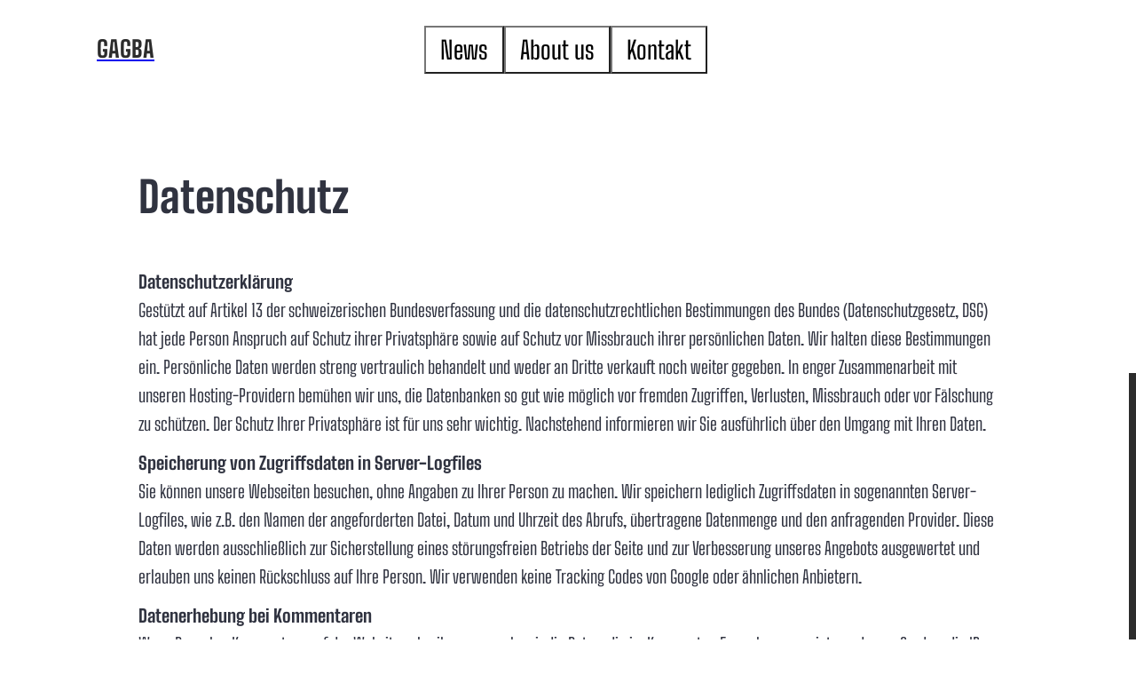

--- FILE ---
content_type: text/html;charset=utf-8
request_url: https://gagba.ch/privacy
body_size: 15819
content:
<!DOCTYPE html>
<html >
<head><meta charset="utf-8">
<meta name="viewport" content="user-scalable=no,width=device-width,initial-scale=1">
<title>GAGBA - General Aviation Genossenschaft Basel</title>
<script name="screenSize">document.head.removeChild(document.querySelector('[name="viewport"]'));
const v=document.createElement('meta');
v.setAttribute('name','viewport');
v.setAttribute('content','user-scalable=no,'+(screen.width<500?'width='+500:'width=device-width,initial-scale=1'))
document.head.appendChild(v);</script>
<link rel="icon" type="image/png" href="/api/assets/80a203e8-b9d4-4803-81eb-7a1d922bdca6"><link rel="modulepreload" as="script" crossorigin href="/_nuxt/entry.5ea1b2d7.js"><link rel="preload" as="style" href="/_nuxt/entry.a9915f9f.css"><link rel="modulepreload" as="script" crossorigin href="/_nuxt/Default.787b8a0e.js"><link rel="modulepreload" as="script" crossorigin href="/_nuxt/Img.bd088ace.js"><link rel="preload" as="style" href="/_nuxt/Img.65bbad51.css"><link rel="modulepreload" as="script" crossorigin href="/_nuxt/useContent.67ee687d.js"><link rel="modulepreload" as="script" crossorigin href="/_nuxt/Text.eaabd6e9.js"><link rel="preload" as="style" href="/_nuxt/Text.d789df15.css"><link rel="modulepreload" as="script" crossorigin href="/_nuxt/A.5edb9ebc.js"><link rel="preload" as="style" href="/_nuxt/A.216a24d1.css"><link rel="modulepreload" as="script" crossorigin href="/_nuxt/Button.5e9fce83.js"><link rel="preload" as="style" href="/_nuxt/Button.c2bdc99a.css"><link rel="modulepreload" as="script" crossorigin href="/_nuxt/_plugin-vue_export-helper.c27b6911.js"><link rel="modulepreload" as="script" crossorigin href="/_nuxt/WYSIWYGPage.8c6b61b6.js"><link rel="modulepreload" as="script" crossorigin href="/_nuxt/RichText.74e917d9.js"><link rel="preload" as="style" href="/_nuxt/RichText.8a786114.css"><link rel="prefetch" as="script" crossorigin href="/_nuxt/auth.c47ea461.js"><link rel="prefetch" as="script" crossorigin href="/_nuxt/addTypeName.07e50311.js"><link rel="prefetch" as="style" href="/_nuxt/ContentEditor.d4c33341.css"><link rel="prefetch" as="script" crossorigin href="/_nuxt/ContentEditor.53d8e7e7.js"><link rel="prefetch" as="script" crossorigin href="/_nuxt/Error.40f23e6b.js"><link rel="stylesheet" href="/_nuxt/entry.a9915f9f.css"><link rel="stylesheet" href="/_nuxt/Img.65bbad51.css"><link rel="stylesheet" href="/_nuxt/Text.d789df15.css"><link rel="stylesheet" href="/_nuxt/A.216a24d1.css"><link rel="stylesheet" href="/_nuxt/Button.c2bdc99a.css"><link rel="stylesheet" href="/_nuxt/RichText.8a786114.css"><style>.v-enter-active[data-v-ffbc81a7]{transition:all .3s ease-out}.v-leave-active[data-v-ffbc81a7]{transition:all .3s ease-in}.v-enter-from[data-v-ffbc81a7],.v-leave-to[data-v-ffbc81a7]{transform:translateX(100vw)}</style><style>.ASvZi0yg{background:#303340;bottom:0;left:0;position:fixed;right:0;top:0}.BtWli0yg{position:absolute;right:12px;top:12px}.ASvZi0yg{z-index:1000}.oFbDi0yg{color:#707070;font-size:24px;padding:12px}.ASvZi0yg{align-content:center;display:grid;justify-content:center}</style><style>@media (min-width:1000px){.dk8VnzOk{display:grid;grid-template-columns:1fr max-content 1fr}}.XhY3nzOk{background:#f4f4f4}@media (min-width:1000px){.dk8VnzOk{max-width:1450px}}.dk8VnzOk{margin-left:auto;margin-right:auto;padding-left:16px;padding-right:22px}.NkBvnzOk,.WKdRnzOk,.nwa1nzOk,.vZ17nzOk{align-self:center;justify-self:center}@media (min-width:1000px){.sH9snzOk{align-self:center;justify-self:center}}.YsIsnzOk{align-items:center;display:grid;grid-template-columns:max-content 1fr;justify-items:stretch;max-width:1450px}@media (min-width:1000px){.ZIWenzOk{display:none}}.mwlJnzOk{display:grid}.KwCjnzOk{z-index:1000}.iEFYnzOk{background:#fff}.KwCjnzOk{background:#fff;position:sticky;top:0}.v1RunzOk{-moz-column-gap:8px;column-gap:8px;display:grid;grid-template-columns:max-content max-content}.yUK4nzOk{align-self:center;justify-self:end}@media (max-width:999px){.sH9snzOk{align-self:center;grid-column-start:1;grid-row-start:1;justify-self:center}.ZIWenzOk{align-self:center;justify-self:end}.dk8VnzOk{display:grid;grid-template-columns:max-content 1fr}.YsIsnzOk{margin-left:auto;margin-right:auto;padding:10px 16px}}@media (min-width:1000px){.YsIsnzOk{margin-left:auto;margin-right:auto;padding:10px 16px 10px 36px}.nVwjnzOk{height:62px}}@media (max-width:999px){.nVwjnzOk{height:50px}.dk8VnzOk{max-width:1450px}}@media (max-width:749px){.LP6qnzOk{display:none}}.bSsonzOk{-moz-column-gap:36px;column-gap:36px;display:grid;grid-auto-flow:column}.d5DAnzOk{align-content:center;-moz-column-gap:24px;column-gap:24px;display:grid;grid-template-columns:max-content max-content;grid-template-rows:auto;justify-content:end}.IMoMnzOk{align-self:center;justify-self:end}.aBsKnzOk{align-self:center;justify-self:start}.WqMInzOk{align-items:center;-moz-column-gap:13px;column-gap:13px;display:grid;grid-auto-flow:column;justify-items:center}@media (max-width:999px){.aBsKnzOk{display:none}}.X19ynzOk{align-self:center;justify-self:start}.utvGnzOk{align-self:center;justify-self:end}.utvGnzOk{-moz-column-gap:22px;column-gap:22px;display:grid;font-size:26px;grid-auto-flow:column}@media (max-width:999px){.utvGnzOk{display:none}}.EUOunzOk{-moz-column-gap:10px;column-gap:10px;display:grid;grid-template-columns:max-content 1fr}.UEhKnzOk{align-self:center;justify-self:start}.cfhBnzOk{margin-bottom:10px;margin-top:10px}.utvGnzOk{z-index:0}.cfhBnzOk{width:75px}.jJeOnzOk{color:#ffe400;-moz-column-gap:26px;column-gap:26px;display:grid;font-size:32px;grid-auto-columns:max-content;grid-auto-flow:column;z-index:10}.rZQ7nzOk{position:absolute;top:-250px}.X19ynzOk{z-index:0}.jJeOnzOk{padding:16px}.bLApnzOk{color:#ffe400}.NnLInzOk{-moz-column-gap:8px;column-gap:8px;display:grid;grid-auto-flow:column}.rZQ7nzOk{background:#fff}.tFggnzOk{width:40px}.bLApnzOk{align-self:center;justify-self:start}.NnLInzOk{margin-bottom:12px;margin-left:16px}.rZQ7nzOk{height:300px;width:100%}</style><style>.fX8BFcJu{width:150px}.plrbFcJu{width:120px}@media (min-width:850px){.RUaUFcJu{align-content:stretch;-moz-column-gap:40px;column-gap:40px;display:grid;grid-template-columns:1fr 1fr 1fr 1fr;justify-content:space-between;row-gap:76px}}.uoBKFcJu{align-self:start;justify-self:start}.lZxkFcJu{background:#2c2c2c;color:#fff}.lD9gFcJu{align-self:center;justify-self:stretch}@media (max-width:849px){.RUaUFcJu{-moz-column-gap:28px;column-gap:28px;display:grid;grid-template-columns:1fr 1fr;row-gap:36px}}.lZxkFcJu{position:relative}.RUaUFcJu{max-width:964px}@media (min-width:580px){.RUaUFcJu{margin-left:auto;margin-right:auto;padding:84px 44px 32px}}.uoBKFcJu{margin-top:4px}.EloPFcJu{font-size:26px}.O5N8FcJu{align-self:center;grid-column-end:-1;grid-column-start:1;justify-self:center}.Bjg3FcJu{-moz-column-gap:12px;column-gap:12px;display:grid;grid-auto-flow:column}.LjDBFcJu,.usmeFcJu{font-size:26px}.Bjg3FcJu{grid-auto-columns:max-content;padding-bottom:8px;padding-top:8px}.cj7EFcJu{bottom:0;position:fixed}.sH9sFcJu{width:200px}@media (max-width:579px){.RUaUFcJu{margin-left:auto;margin-right:auto;padding:50px 26px 32px}}.mpffFcJu{font-weight:600}.cj7EFcJu{background:#2c2c2c;z-index:-1}.Zp1GFcJu{grid-auto-rows:max-content}.Oz5RFcJu,.Zp1GFcJu,.cGAUFcJu{display:grid;row-gap:16px}.FqbYFcJu{-moz-column-gap:22px;column-gap:22px;display:grid;grid-auto-columns:max-content;grid-auto-flow:column}.ByhdFcJu{align-self:center;justify-self:center}.cj7EFcJu{height:300px;width:100%}.SkTaFcJu{display:grid;grid-template-rows:max-content;row-gap:16px}.O5N8FcJu{-moz-column-gap:4px;column-gap:4px;display:grid;grid-auto-flow:column}</style><style>.p0wKbNhh{background:#fff}.h772bNhh{min-height:100vh}.UjBEbNhh{align-items:center;display:grid;grid-auto-flow:column;height:60px;justify-items:center}.p0wKbNhh{color:#303340;font-family:BigShouldersText;font-weight:500;line-height:1.3}@font-face{font-display:swap;font-family:BigShouldersText;font-style:normal;font-weight:500;src:url(/_nuxt/500-Regular.f572eb4e.woff2) format("woff2")}</style><style>.JW20v1p5{margin-left:auto;margin-right:auto;max-width:1000px;padding-left:16px;padding-right:16px;padding-top:40px}</style><style>:where(:not(html,iframe,canvas,img,svg,video,audio):not(svg *,symbol *)){all:unset;display:revert}*,:after,:before{box-sizing:border-box}html{-moz-text-size-adjust:none;-webkit-text-size-adjust:none;text-size-adjust:none}a,button{cursor:revert}menu,ol,summary,ul{list-style:none}ol{counter-reset:revert}img{max-block-size:100%;max-inline-size:100%}table{border-collapse:collapse}input,textarea{-webkit-user-select:auto}textarea{white-space:revert}meter{-webkit-appearance:revert;-moz-appearance:revert;appearance:revert}:where(pre){all:revert;box-sizing:border-box}::-moz-placeholder{color:unset}::placeholder{color:unset}:where([hidden]){display:none}:where([contenteditable]:not([contenteditable=false])){-moz-user-modify:read-write;-webkit-user-modify:read-write;-webkit-line-break:after-white-space;overflow-wrap:break-word;-webkit-user-select:auto}:where([draggable=true]){-webkit-user-drag:element}:where(dialog:modal){all:revert;box-sizing:border-box}::-webkit-details-marker{display:none}</style><style>.nuxt-devtools-toggle{display:none}*{-webkit-tap-highlight-color:transparent}</style><style>code[class*=language-],pre[class*=language-]{background:none;color:#f8f8f2;font-family:Consolas,Monaco,Andale Mono,Ubuntu Mono,monospace;font-size:1em;text-align:left;text-shadow:0 1px rgba(0,0,0,.3);white-space:pre;word-break:normal;word-spacing:normal;word-wrap:normal;-webkit-hyphens:none;hyphens:none;line-height:1.5;-moz-tab-size:4;-o-tab-size:4;tab-size:4}pre[class*=language-]{border-radius:.3em;margin:.5em 0;overflow:auto;padding:1em}:not(pre)>code[class*=language-],pre[class*=language-]{background:#272822}:not(pre)>code[class*=language-]{border-radius:.3em;padding:.1em;white-space:normal}.token.cdata,.token.comment,.token.doctype,.token.prolog{color:#8292a2}.token.punctuation{color:#f8f8f2}.token.namespace{opacity:.7}.token.constant,.token.deleted,.token.property,.token.symbol,.token.tag{color:#f92672}.token.boolean,.token.number{color:#ae81ff}.token.attr-name,.token.builtin,.token.char,.token.inserted,.token.selector,.token.string{color:#a6e22e}.language-css .token.string,.style .token.string,.token.entity,.token.operator,.token.url,.token.variable{color:#f8f8f2}.token.atrule,.token.attr-value,.token.class-name,.token.function{color:#e6db74}.token.keyword{color:#66d9ef}.token.important,.token.regex{color:#fd971f}.token.bold,.token.important{font-weight:700}.token.italic{font-style:italic}.token.entity{cursor:help}</style><style>pre[class*=language-].line-numbers{counter-reset:linenumber;padding-left:3.8em;position:relative}pre[class*=language-].line-numbers>code{position:relative;white-space:inherit}.line-numbers .line-numbers-rows{border-right:1px solid #999;font-size:100%;left:-3.8em;letter-spacing:-1px;pointer-events:none;position:absolute;top:0;-webkit-user-select:none;-moz-user-select:none;user-select:none;width:3em}.line-numbers-rows>span{counter-increment:linenumber;display:block}.line-numbers-rows>span:before{color:#999;content:counter(linenumber);display:block;padding-right:.8em;text-align:right}</style><style>pre[data-line]{padding:1em 0 1em 3em;position:relative}.line-highlight{background:hsla(24,20%,50%,.08);background:linear-gradient(90deg,hsla(24,20%,50%,.1) 70%,hsla(24,20%,50%,0));left:0;line-height:inherit;margin-top:1em;padding-bottom:inherit;padding-left:0;padding-right:0;padding-top:inherit;pointer-events:none;position:absolute;right:0;white-space:pre}@media print{.line-highlight{-webkit-print-color-adjust:exact;color-adjust:exact}}.line-highlight:before,.line-highlight[data-end]:after{background-color:hsla(24,20%,50%,.4);border-radius:999px;box-shadow:0 1px #fff;color:#f5f2f0;content:attr(data-start);font:700 65%/1.5 sans-serif;left:.6em;min-width:1em;padding:0 .5em;position:absolute;text-align:center;text-shadow:none;top:.4em;vertical-align:.3em}.line-highlight[data-end]:after{bottom:.4em;content:attr(data-end);top:auto}.line-numbers .line-highlight:after,.line-numbers .line-highlight:before{content:none}pre[id].linkable-line-numbers span.line-numbers-rows{pointer-events:all}pre[id].linkable-line-numbers span.line-numbers-rows>span:before{cursor:pointer}pre[id].linkable-line-numbers span.line-numbers-rows>span:hover:before{background-color:hsla(0,0%,50%,.2)}</style><style>.prism-pre{z-index:0}.line-highlight{background:#000;border-left:6px solid red;z-index:-1}</style><style>.error-dialog{align-content:start;-webkit-backdrop-filter:blur(8px);backdrop-filter:blur(8px);background:rgba(255,0,0,.3);border:1px solid rgba(255,0,0,.6);border-radius:10px;color:#000;display:grid;font-family:monospace;inset:50px;max-width:none;overflow-y:auto;padding:32px;position:fixed;row-gap:60px;white-space:pre-wrap}.error-dialog .graphqlError{white-space:pre-wrap;word-break:normal}</style></head>
<body ><div id="__nuxt"><div><div cid="p0wKbNhh" class="p0wKbNhh"><!--[--><div cid="KwCjnzOk" class="KwCjnzOk"><div cid="rZQ7nzOk" class="rZQ7nzOk"></div><div cid="dk8VnzOk" class="dk8VnzOk"><div cid="X19ynzOk" class="X19ynzOk"><a href="/" class="jMqTZWqg EUOunzOk" cid="EUOunzOk"><!--[--><div class="imgContainer blurAll cfhBnzOk" data-inline="UklGRpQHAABXRUJQVlA4WAoAAAAQAAAAPwAAOwAAQUxQSHUFAAAB8L9t2/FI2v4PajvO40ypbRaXsW20C7dto8a2bdu2SmPbZk1Njdm2knTvP1ypVF2ZiJgAwPtvJM0BN4r1/jPgBhiUD66AUMzAGrUHtu61V2ux/z+oBiNQe977n31wUQ3el/91n/+3FrnXXq0HrosZQ7rV79MIgS0WSt9LX61DKODMUr/nT8QITPhEyy4/54Lzzk9ecGabXiHAM7qlpXXWdeoeghXaXy+ffsH5hc+9arny2+NAZJOF2pciB8+fOxp21BsNC/TBBk/pt3jC6NR0ivyfsjOIJCMz1+oYykLBDA9oWzhUJ45ofVl37KobCxjVS2ePJIZkOT+T/kiksNMs/ZMMyciZOhJ+pw4YpRc30bsknSnqIpB06pbpSJy+Iwcp20RMBHbSE1Cdy7aE/+pZ3tGuhMShOo6YcCb36kSMYgPHKD+FCBgTsl9VwllSd1Z7c5ouwsF4RZsSAGdsr26iHxjH69tqnOTTmkJg7++k22B3PUXAGDNv7igMAjyiTjD6wz16vwIH5ygdhRuT5q2uhtGzc/WEwPZ6GsCwdnWPxOlvoOojPQSBQLPuJQS21cuYcZf+iTt/0+lEcM7Sl5Nw+u/U9OgGMGPU/HmjyXC6Dsed/+gWPPCEGglEDlduVzIMpFM3T5djBB7Q7jivaFuCMWHxvFEYvdkJWOQPUjORgY005nUkHjlLR0Ld2m+GYTiP61ewiZ6FSHNeBxEZaKcpr70o54+6FvbWlTgEjtEJcLSOoJyNVuhoAgOfYT9lG2HSqtnjuVuNhTbVW2W0qRGqe3QzZingHKt51fCMtvTvV9VhJN/U+ny7ajJDPtS9hpGmwW36uJY71DpFtxEAnMv1rwY9B+16PRJI17A29fqf9chVOgBPBJr17BG6khvUU42TdmDIx7pn/DxJWxISxtBvtErNB2vVBkTSd2o+01PfSm+VUdg5T/k1nVrbSKQUIzutkbI6De/rF8qulQ4gUpqRlpzymkIoZKyzWHkdi1Oqkf9LsydihXBeka4nULqRh6UZZAoFBn2ud8uxEgqJjybhCYM26WmM0jUmLlr2mnqGEQpcrJ7PtDmhdALb62k61Q6Gc4TmDj9NR+OlE7lapzC6RxcQMvxfuUZ+r45SIvORNob1ftDh0Lxav4WRc5ZPxEolsIXezhCZmtd+0/M6huDcoZ/hpeLsr5NwnF9LK3UaRuDvasNKxXhAzThkuFh6HTOMiUu/[base64]/pNKhnTrrnFfLx6PhVe1+8GavyXcpV/g6UUO0+XYfeoKPKtfwzq5r4dwtr5Zh711CyG9wCP6BW3qHQ3H6XyYpocwOtQ9dCN9UEbqxoRFi6pOVU8tZWyt5+BQHUkGe1rP8qy2J6Tl/EuvHagVGxKNcXOX1/[base64]/pFMTib3lVFqsPqcYoNvKB1CEUQGFqRDgSKdi7oxSg6kLZRvLHx3oTifozGj9xIGwBWUDgg+AEAADAMAJ0BKkAAPAA+0WCnT6gloyIoGAoBABoJaQ3BoFQk7KZcbA3jI8AI813hnqpQr/8notunDdPMW/cIdO8EK5jIRdNZ6HskZ3co47UL9VH1kQyFjp8uLRZrjlWYwJMPDVIwrAaqmeXu0wAA/tTWqP97N7/oGJI+6mhvIO3ubCe+XvYSGEcDlpNtoJAabaMIU9wJgCLW8YW0Fo/xrEVMwE87On429xHIGl8SSD/TWQ4O3FnqU/x4j3E3xXaOtSQN4DeaIWXq6yu4ENgoQKJpxKQi9G/zithpH3TccXfHCiDZklEpGjcjpyU1VmcIB6cMiu8cJKSWY9KrB/i+jCOgZ2ewdKqDraNPJybxIz4Dhy0W5C52Ob9xsnxNotXkbVKNLsQnHDpAaH16Rkzpq1vpn1gEkWfxvere+T7DKazqizbSBS7q/F2S3EyJgsFoe//NDl7f/NBg1f8nFdVq1/JsfwxGscEioqHfwnOOMiKPwxo/LfVxpQw44cBaEdU7fOjc8l0n5Yj51e7zg8+lSQKT7hxEnUyoCDte4E31LAe3f2fAMRGp2dzCmzsHYDziRfuAGwOPaBQRMeNtKZCY5vt0u8cJwQsHPMCEiw+MuBMzReBQMuZ5102JaOT0wPu5AYw2hEMHdWbut4PN8MnxyP/bsL/02P/UYNYEAA==" data-src="{&quot;title&quot;:null,&quot;bg&quot;:null,&quot;alpha&quot;:false,&quot;cropping&quot;:[{&quot;source&quot;:&quot;80a203e8-b9d4-4803-81eb-7a1d922bdca6&quot;,&quot;contain&quot;:false},{&quot;aspect&quot;:1,&quot;pos&quot;:[{&quot;x&quot;:0,&quot;y&quot;:0,&quot;zoom&quot;:1}]},{&quot;source&quot;:&quot;80a203e8-b9d4-4803-81eb-7a1d922bdca6&quot;,&quot;contain&quot;:false}],&quot;sources&quot;:[{&quot;directus_files_id&quot;:{&quot;id&quot;:&quot;80a203e8-b9d4-4803-81eb-7a1d922bdca6&quot;,&quot;width&quot;:258,&quot;height&quot;:243}}]}" style="--aspect:1;" cid="cfhBnzOk"><div class="img"></div><div class="loader"></div></div><div cid="UEhKnzOk" class="NWUKwMBh NWUK cid-NWUKwMBh-type_h4 NWUKwMBh type_h4 UEhKnzOk" style=""><!--[-->GAGBA<!--]--></div><!--]--></a></div><div cid="aBsKnzOk" class="aBsKnzOk"><!--[--><a href="/blog" class="jMqTZWqg" cid="JE0bnzOk"><!--[--><span cid="NRHunzOk" class="jMqTZWqg" target data-v-900eede4><!--[--><button cid="EuWGznBd" class="EuWGznBd EuWG cid-EuWGznBd-type_flat-loading_false-disabled_false-routeActive_true-active_false EuWGznBd type_flat loading_false disabled_false routeActive_true active_false" type="profile" data-v-900eede4><!--[-->News<!--]--><!----></button><!--]--></span><!--]--></a><a href="/club" class="jMqTZWqg" cid="JE0bnzOk"><!--[--><span cid="NRHunzOk" class="jMqTZWqg" target data-v-900eede4><!--[--><button cid="EuWGznBd" class="EuWGznBd EuWG cid-EuWGznBd-type_flat-loading_false-disabled_false-routeActive_true-active_false EuWGznBd type_flat loading_false disabled_false routeActive_true active_false" type="profile" data-v-900eede4><!--[-->About us<!--]--><!----></button><!--]--></span><!--]--></a><a href="/contact" class="jMqTZWqg" cid="JE0bnzOk"><!--[--><span cid="NRHunzOk" class="jMqTZWqg" target data-v-900eede4><!--[--><button cid="EuWGznBd" class="EuWGznBd EuWG cid-EuWGznBd-type_flat-loading_false-disabled_false-routeActive_true-active_false EuWGznBd type_flat loading_false disabled_false routeActive_true active_false" type="profile" data-v-900eede4><!--[-->Kontakt<!--]--><!----></button><!--]--></span><!--]--></a><!--]--></div><span cid="ZIWenzOk" class="jMqTZWqg ZIWenzOk" target data-v-900eede4><!--[--><button cid="EuWGznBd" class="EuWGznBd EuWG cid-EuWGznBd-type_flat-loading_false-disabled_false-routeActive_true-active_false EuWGznBd type_flat loading_false disabled_false routeActive_true active_false" type="profile" data-v-900eede4><!--[--><div cid="tSdinzOk" class="cicon tSdinzOk tSdi cid-tSdinzOk- tSdinzOk" data-v-f8768b64><svg cid="wwxscsXf" viewBox="0 0 448 512" class="icon" data-v-f8768b64><!--[--><path cid="n0ahcsXf" d="M436 124H12c-6.627 0-12-5.373-12-12V80c0-6.627 5.373-12 12-12h424c6.627 0 12 5.373 12 12v32c0 6.627-5.373 12-12 12zm0 160H12c-6.627 0-12-5.373-12-12v-32c0-6.627 5.373-12 12-12h424c6.627 0 12 5.373 12 12v32c0 6.627-5.373 12-12 12zm0 160H12c-6.627 0-12-5.373-12-12v-32c0-6.627 5.373-12 12-12h424c6.627 0 12 5.373 12 12v32c0 6.627-5.373 12-12 12z" style="" data-v-f8768b64></path><!--]--></svg></div><!--]--><!----></button><!--]--></span><!----></div></div><!----><!--]--><main cid="h772bNhh" class="h772bNhh"><div cid="d5b7bNhh" class="JW20v1p5"><h3 cid="sbJZv1p5" class="NWUKwMBh NWUK cid-NWUKwMBh-type_h3 NWUKwMBh type_h3" style=""><!--[-->Datenschutz<!--]--></h3><div cid="ozkSv1p5" class="dPRMIiSs" data-v-df31fa27><div cid="jdipIiSs" class="NWUKwMBh NWUK cid-NWUKwMBh-type_content NWUKwMBh type_content" style="" data-v-df31fa27><!--[--><div cid="zOb7IiSs" class="content" data-v-df31fa27><p><strong>Datenschutzerkl&auml;rung</strong><br />Gest&uuml;tzt auf Artikel 13 der schweizerischen Bundesverfassung und die datenschutzrechtlichen Bestimmungen des Bundes (Datenschutzgesetz, DSG) hat jede Person Anspruch auf Schutz ihrer Privatsph&auml;re sowie auf Schutz vor Missbrauch ihrer pers&ouml;nlichen Daten. Wir halten diese Bestimmungen ein. Pers&ouml;nliche Daten werden streng vertraulich behandelt und weder an Dritte verkauft noch weiter gegeben. In enger Zusammenarbeit mit unseren Hosting-Providern bem&uuml;hen wir uns, die Datenbanken so gut wie m&ouml;glich vor fremden Zugriffen, Verlusten, Missbrauch oder vor F&auml;lschung zu sch&uuml;tzen. Der Schutz Ihrer Privatsph&auml;re ist f&uuml;r uns sehr wichtig. Nachstehend informieren wir Sie ausf&uuml;hrlich &uuml;ber den Umgang mit Ihren Daten.</p>
<p><strong>Speicherung von Zugriffsdaten in Server-Logfiles</strong><br />Sie k&ouml;nnen unsere Webseiten besuchen, ohne Angaben zu Ihrer Person zu machen. Wir speichern lediglich Zugriffsdaten in sogenannten Server-Logfiles, wie z.B. den Namen der angeforderten Datei, Datum und Uhrzeit des Abrufs, &uuml;bertragene Datenmenge und den anfragenden Provider. Diese Daten werden ausschlie&szlig;lich zur Sicherstellung eines st&ouml;rungsfreien Betriebs der Seite und zur Verbesserung unseres Angebots ausgewertet und erlauben uns keinen R&uuml;ckschluss auf Ihre Person. Wir verwenden keine Tracking Codes von Google oder &auml;hnlichen Anbietern.</p>
<p><strong>Datenerhebung bei Kommentaren</strong><br />Wenn Besucher Kommentare auf der Website schreiben, sammeln wir die Daten, die im Kommentar-Formular angezeigt werden, au&szlig;erdem die IP-Adresse des Besuchers und den User-Agent-String (damit wird der Browser identifiziert), um die Erkennung von Spam zu unterst&uuml;tzen.<br />Aus Ihrer E-Mail-Adresse kann eine anonymisierte Zeichenfolge erstellt (auch Hash genannt) und dem Gravatar-Dienst &uuml;bergeben werden, um zu pr&uuml;fen, ob Sie diesen benutzen. Die Datenschutzerkl&auml;rung des Gravatar-Dienstes finden Sie hier: https://automattic.com/privacy/. Nachdem Ihr Kommentar freigegeben wurde, ist Ihr Profilbild &ouml;ffentlich im Kontext Ihres Kommentars sichtbar.</p>
<p><strong>Datenerhebung und -verwendung zur Vertragsabwicklung</strong><br />Wir erheben personenbezogene Daten, wenn Sie uns diese im Rahmen Ihrer Bestellung oder bei einer Kontaktaufnahme mit uns (z.B. per Kontaktformular oder E-Mail) freiwillig mitteilen. Welche Daten erhoben werden, ist aus den jeweiligen Eingabeformularen ersichtlich. Wir verwenden die von Ihnen mitgeteilten Daten zur Vertragsabwicklung und Bearbeitung Ihrer Anfragen. Nach vollst&auml;ndiger Abwicklung des Vertrages werden Ihre Daten f&uuml;r die weitere Verwendung gesperrt und nach Ablauf der steuer- und handelsrechtlichen Aufbewahrungsfristen gel&ouml;scht, sofern Sie nicht ausdr&uuml;cklich in eine weitere Nutzung Ihrer Daten eingewilligt haben oder wir uns eine dar&uuml;ber hinausgehende Datenverwendung vorbehalten, die gesetzlich erlaubt ist und &uuml;ber die wir Sie nachstehend informieren.</p>
<p><strong>Datenweitergabe zur Vertragserf&uuml;llung</strong><br />Zur Vertragserf&uuml;llung geben wir Ihre Daten an das mit der Lieferung beauftragte Versandunternehmen weiter, soweit dies zur Lieferung bestellter Waren erforderlich ist. Je nach dem, welchen Zahlungsdienstleister Sie im Bestellprozess ausw&auml;hlen, geben wir zur Abwicklung von Zahlungen die hierf&uuml;r erhobenen Zahlungsdaten an das mit der Zahlung beauftragte Kreditinstitut und ggf. von uns beauftragte Zahlungsdienstleister weiter bzw. an den ausgew&auml;hlten Zahlungsdienst. Zum Teil erheben die ausgew&auml;hlten Zahlungsdienstleister diese Daten auch selbst, soweit Sie dort ein Konto anlegen. In diesem Fall m&uuml;ssen Sie sich im Bestellprozess mit Ihren Zugangsdaten bei dem Zahlungsdienstleister anmelden. Es gilt insoweit die Datenschutzerkl&auml;rung des jeweiligen Zahlungsdienstleisters.</p>
<p><strong>Verwendung von Cookies</strong><br />Um den Besuch unserer Website attraktiv zu gestalten und die Nutzung bestimmter Funktionen zu erm&ouml;glichen, verwenden wir auf den Shop Seiten sogenannte Cookies. Hierbei handelt es sich um kleine Textdateien, die auf Ihrem Endger&auml;t gespeichert werden. Einige der von uns verwendeten Cookies werden nach Ende der Browser-Sitzung, also nach Schlie&szlig;en Ihres Browsers, wieder gel&ouml;scht (sog. Sitzungs-Cookies). Andere Cookies verbleiben auf Ihrem Endger&auml;t und erm&ouml;glichen uns, Ihren Browser beim n&auml;chsten Besuch wiederzuerkennen (persistente Cookies). Sie k&ouml;nnen Ihren Browser so einstellen, dass Sie &uuml;ber das Setzen von Cookies informiert werden und einzeln &uuml;ber deren Annahme entscheiden oder die Annahme von Cookies f&uuml;r bestimmte F&auml;lle oder generell ausschlie&szlig;en. Bei der Nichtannahme von Cookies kann die Funktionalit&auml;t unserer Website eingeschr&auml;nkt sein.</p>
<p><strong>Haftungsausschluss</strong><br />Die Inhalte dieses Webshops wurden vor ihrer Aufnahme sorgf&auml;ltig gepr&uuml;ft, den&shy;noch kann keine Haftung f&uuml;r ihre Vollst&auml;ndigkeit und Richtigkeit &uuml;bernommen werden. Trotz eingehender inhaltlicher Pr&uuml;fung kann die General Aviation Genossenschaft Basel auch keine Verantwor&shy;tung f&uuml;r die In&shy;halte direkter oder indirekter externer Links &uuml;bernehmen. F&uuml;r den Inhalt der verlinkten Seiten sind ausschliesslich deren Betreiber verantwortlich. Die General Aviation Genossenschaft Basel &uuml;bernimmt keine Haftung f&uuml;r direkte oder indirekte Sch&auml;den, denen Angaben und Inhalte der verlinkten Seiten zugrunde liegen.</p></div><!--]--></div></div></div></main><div cid="piOUbNhh" class="lZxkFcJu"><div cid="RUaUFcJu" class="RUaUFcJu"><div cid="cGAUFcJu" class="cGAUFcJu"><div cid="hzgaFcJu"><a href="/club#history" class="jMqTZWqg" cid="eau1FcJu"><!--[--><div cid="EkBJFcJu" class="NWUKwMBh NWUK cid-NWUKwMBh-type_content NWUKwMBh type_content" style=""><!--[-->Geschichte<!--]--></div><!--]--></a></div><div cid="fMYbFcJu"><a href="/blog" class="jMqTZWqg" cid="RtTQFcJu"><!--[--><div cid="FGcQFcJu" class="NWUKwMBh NWUK cid-NWUKwMBh-type_content NWUKwMBh type_content" style=""><!--[-->News<!--]--></div><!--]--></a></div><div cid="gP9MFcJu"><a href="/club" class="jMqTZWqg" cid="qXOpFcJu"><!--[--><div cid="QKtkFcJu" class="NWUKwMBh NWUK cid-NWUKwMBh-type_content NWUKwMBh type_content" style=""><!--[-->About us<!--]--></div><!--]--></a></div><div cid="yleSFcJu"><a href="/club" class="jMqTZWqg" cid="LP6qFcJu"><!--[--><div cid="zOPjFcJu" class="NWUKwMBh NWUK cid-NWUKwMBh-type_content NWUKwMBh type_content" style=""><!--[-->Verwaltung<!--]--></div><!--]--></a></div></div><div cid="Oz5RFcJu" class="Oz5RFcJu"><div cid="DKiHFcJu"><a href="/contact" class="jMqTZWqg" cid="nACcFcJu"><!--[--><div cid="eKrIFcJu" class="NWUKwMBh NWUK cid-NWUKwMBh-type_content NWUKwMBh type_content" style=""><!--[-->Kontakt<!--]--></div><!--]--></a></div><div cid="PQikFcJu"><a aria-current="page" href="/privacy" class="router-link-active router-link-exact-active jMqTZWqg" cid="V9qSFcJu"><!--[--><div cid="kz46FcJu" class="NWUKwMBh NWUK cid-NWUKwMBh-type_content NWUKwMBh type_content" style=""><!--[-->Datenschutz<!--]--></div><!--]--></a></div><div cid="ehlJFcJu"><a href="/terms" class="jMqTZWqg" cid="XXLUFcJu"><!--[--><div cid="h7vtFcJu" class="NWUKwMBh NWUK cid-NWUKwMBh-type_content NWUKwMBh type_content" style=""><!--[-->Statuten<!--]--></div><!--]--></a></div><div cid="pu9PFcJu"><a href="/imprint" class="jMqTZWqg" cid="sXMSFcJu"><!--[--><div cid="VXWaFcJu" class="NWUKwMBh NWUK cid-NWUKwMBh-type_content NWUKwMBh type_content" style=""><!--[-->Impressum<!--]--></div><!--]--></a></div></div><div cid="Zp1GFcJu" class="Zp1GFcJu"><div cid="srO0FcJu" class="srO0FcJu"><div cid="EHfkFcJu" class="NWUKwMBh NWUK cid-NWUKwMBh-type_content NWUKwMBh type_content EHfkFcJu" style=""><!--[-->General Aviation Genossenschaft Basel<!--]--></div></div><div cid="F60SFcJu"><div cid="nmVIFcJu" class="NWUKwMBh NWUK cid-NWUKwMBh-type_content NWUKwMBh type_content" style=""><!--[-->4312 Magden<!--]--></div></div><div cid="F60SFcJu"><div cid="trd3FcJu" class="NWUKwMBh NWUK cid-NWUKwMBh-type_content NWUKwMBh type_content" style=""><!--[--><a cid="Hrr8FcJu" class="jMqTZWqg" href="/cdn-cgi/l/email-protection#97e4f2fce5f2e3f6e5fef6e3d7f0f6f0f5f6b9f4ff" rel="noopener"><!--[--><span class="__cf_email__" data-cfemail="7102141a03140510031810053116101613105f1219">[email&#160;protected]</span><!--]--></a><!--]--></div></div></div><!----><div cid="O5N8FcJu" class="O5N8FcJu"><div cid="xajAFcJu" class="NWUKwMBh NWUK cid-NWUKwMBh-type_content NWUKwMBh type_content" style=""><!--[-->©<!--]--></div><div cid="N9tEFcJu" class="NWUKwMBh NWUK cid-NWUKwMBh-type_content NWUKwMBh type_content" style=""><!--[-->2026<!--]--></div><div cid="ByhdFcJu" class="NWUKwMBh NWUK cid-NWUKwMBh-type_content NWUKwMBh type_content ByhdFcJu" style=""><!--[-->GAGBA, All Rights reserved<!--]--></div></div></div><div cid="cj7EFcJu" class="cj7EFcJu"></div></div></div><!----><span></span></div></div><script data-cfasync="false" src="/cdn-cgi/scripts/5c5dd728/cloudflare-static/email-decode.min.js"></script><script type="application/json" id="__NUXT_DATA__" data-ssr="true">[["Reactive",1],{"data":2,"state":3,"_errors":471,"serverRendered":472,"path":473},{},{"$sgqlCache":4},{"tagMap":5,"data":9,"error":470},{"all":6},[7,8],3785265746,618481256,{"618481256":10,"3785265746":15},{"data":11},{"page":12},{"title":13,"body":14},"Datenschutz","\u003Cp>\u003Cstrong>Datenschutzerkl&auml;rung\u003C/strong>\u003Cbr />Gest&uuml;tzt auf Artikel 13 der schweizerischen Bundesverfassung und die datenschutzrechtlichen Bestimmungen des Bundes (Datenschutzgesetz, DSG) hat jede Person Anspruch auf Schutz ihrer Privatsph&auml;re sowie auf Schutz vor Missbrauch ihrer pers&ouml;nlichen Daten. Wir halten diese Bestimmungen ein. Pers&ouml;nliche Daten werden streng vertraulich behandelt und weder an Dritte verkauft noch weiter gegeben. In enger Zusammenarbeit mit unseren Hosting-Providern bem&uuml;hen wir uns, die Datenbanken so gut wie m&ouml;glich vor fremden Zugriffen, Verlusten, Missbrauch oder vor F&auml;lschung zu sch&uuml;tzen. Der Schutz Ihrer Privatsph&auml;re ist f&uuml;r uns sehr wichtig. Nachstehend informieren wir Sie ausf&uuml;hrlich &uuml;ber den Umgang mit Ihren Daten.\u003C/p>\n\u003Cp>\u003Cstrong>Speicherung von Zugriffsdaten in Server-Logfiles\u003C/strong>\u003Cbr />Sie k&ouml;nnen unsere Webseiten besuchen, ohne Angaben zu Ihrer Person zu machen. Wir speichern lediglich Zugriffsdaten in sogenannten Server-Logfiles, wie z.B. den Namen der angeforderten Datei, Datum und Uhrzeit des Abrufs, &uuml;bertragene Datenmenge und den anfragenden Provider. Diese Daten werden ausschlie&szlig;lich zur Sicherstellung eines st&ouml;rungsfreien Betriebs der Seite und zur Verbesserung unseres Angebots ausgewertet und erlauben uns keinen R&uuml;ckschluss auf Ihre Person. Wir verwenden keine Tracking Codes von Google oder &auml;hnlichen Anbietern.\u003C/p>\n\u003Cp>\u003Cstrong>Datenerhebung bei Kommentaren\u003C/strong>\u003Cbr />Wenn Besucher Kommentare auf der Website schreiben, sammeln wir die Daten, die im Kommentar-Formular angezeigt werden, au&szlig;erdem die IP-Adresse des Besuchers und den User-Agent-String (damit wird der Browser identifiziert), um die Erkennung von Spam zu unterst&uuml;tzen.\u003Cbr />Aus Ihrer E-Mail-Adresse kann eine anonymisierte Zeichenfolge erstellt (auch Hash genannt) und dem Gravatar-Dienst &uuml;bergeben werden, um zu pr&uuml;fen, ob Sie diesen benutzen. Die Datenschutzerkl&auml;rung des Gravatar-Dienstes finden Sie hier: https://automattic.com/privacy/. Nachdem Ihr Kommentar freigegeben wurde, ist Ihr Profilbild &ouml;ffentlich im Kontext Ihres Kommentars sichtbar.\u003C/p>\n\u003Cp>\u003Cstrong>Datenerhebung und -verwendung zur Vertragsabwicklung\u003C/strong>\u003Cbr />Wir erheben personenbezogene Daten, wenn Sie uns diese im Rahmen Ihrer Bestellung oder bei einer Kontaktaufnahme mit uns (z.B. per Kontaktformular oder E-Mail) freiwillig mitteilen. Welche Daten erhoben werden, ist aus den jeweiligen Eingabeformularen ersichtlich. Wir verwenden die von Ihnen mitgeteilten Daten zur Vertragsabwicklung und Bearbeitung Ihrer Anfragen. Nach vollst&auml;ndiger Abwicklung des Vertrages werden Ihre Daten f&uuml;r die weitere Verwendung gesperrt und nach Ablauf der steuer- und handelsrechtlichen Aufbewahrungsfristen gel&ouml;scht, sofern Sie nicht ausdr&uuml;cklich in eine weitere Nutzung Ihrer Daten eingewilligt haben oder wir uns eine dar&uuml;ber hinausgehende Datenverwendung vorbehalten, die gesetzlich erlaubt ist und &uuml;ber die wir Sie nachstehend informieren.\u003C/p>\n\u003Cp>\u003Cstrong>Datenweitergabe zur Vertragserf&uuml;llung\u003C/strong>\u003Cbr />Zur Vertragserf&uuml;llung geben wir Ihre Daten an das mit der Lieferung beauftragte Versandunternehmen weiter, soweit dies zur Lieferung bestellter Waren erforderlich ist. Je nach dem, welchen Zahlungsdienstleister Sie im Bestellprozess ausw&auml;hlen, geben wir zur Abwicklung von Zahlungen die hierf&uuml;r erhobenen Zahlungsdaten an das mit der Zahlung beauftragte Kreditinstitut und ggf. von uns beauftragte Zahlungsdienstleister weiter bzw. an den ausgew&auml;hlten Zahlungsdienst. Zum Teil erheben die ausgew&auml;hlten Zahlungsdienstleister diese Daten auch selbst, soweit Sie dort ein Konto anlegen. In diesem Fall m&uuml;ssen Sie sich im Bestellprozess mit Ihren Zugangsdaten bei dem Zahlungsdienstleister anmelden. Es gilt insoweit die Datenschutzerkl&auml;rung des jeweiligen Zahlungsdienstleisters.\u003C/p>\n\u003Cp>\u003Cstrong>Verwendung von Cookies\u003C/strong>\u003Cbr />Um den Besuch unserer Website attraktiv zu gestalten und die Nutzung bestimmter Funktionen zu erm&ouml;glichen, verwenden wir auf den Shop Seiten sogenannte Cookies. Hierbei handelt es sich um kleine Textdateien, die auf Ihrem Endger&auml;t gespeichert werden. Einige der von uns verwendeten Cookies werden nach Ende der Browser-Sitzung, also nach Schlie&szlig;en Ihres Browsers, wieder gel&ouml;scht (sog. Sitzungs-Cookies). Andere Cookies verbleiben auf Ihrem Endger&auml;t und erm&ouml;glichen uns, Ihren Browser beim n&auml;chsten Besuch wiederzuerkennen (persistente Cookies). Sie k&ouml;nnen Ihren Browser so einstellen, dass Sie &uuml;ber das Setzen von Cookies informiert werden und einzeln &uuml;ber deren Annahme entscheiden oder die Annahme von Cookies f&uuml;r bestimmte F&auml;lle oder generell ausschlie&szlig;en. Bei der Nichtannahme von Cookies kann die Funktionalit&auml;t unserer Website eingeschr&auml;nkt sein.\u003C/p>\n\u003Cp>\u003Cstrong>Haftungsausschluss\u003C/strong>\u003Cbr />Die Inhalte dieses Webshops wurden vor ihrer Aufnahme sorgf&auml;ltig gepr&uuml;ft, den&shy;noch kann keine Haftung f&uuml;r ihre Vollst&auml;ndigkeit und Richtigkeit &uuml;bernommen werden. Trotz eingehender inhaltlicher Pr&uuml;fung kann die General Aviation Genossenschaft Basel auch keine Verantwor&shy;tung f&uuml;r die In&shy;halte direkter oder indirekter externer Links &uuml;bernehmen. F&uuml;r den Inhalt der verlinkten Seiten sind ausschliesslich deren Betreiber verantwortlich. Die General Aviation Genossenschaft Basel &uuml;bernimmt keine Haftung f&uuml;r direkte oder indirekte Sch&auml;den, denen Angaben und Inhalte der verlinkten Seiten zugrunde liegen.\u003C/p>",{"data":16},{"kv_strings":17,"kv_images":343,"settings":459},[18,21,24,26,29,32,34,37,39,41,44,47,50,53,56,59,62,64,66,69,72,75,77,80,82,85,88,91,93,96,98,100,103,106,109,111,114,117,119,122,125,128,131,133,136,139,141,143,146,149,152,154,157,159,162,164,167,169,172,175,177,179,182,185,188,190,192,195,198,201,204,207,210,212,214,217,220,223,226,228,231,234,237,240,242,244,247,250,252,254,257,260,263,266,268,271,273,276,279,282,284,286,288,290,292,294,296,299,302,305,308,310,313,315,318,321,324,326,328,331,334,336,338,341],{"id":19,"value":20},"AXp2KkAu_label","Telefonnummer*",{"id":22,"value":23},"AXp2rhqy_label","Telefon*",{"id":25,"value":20},"AXp2vP3R_label",{"id":27,"value":28},"AXp2w2Bm_label","Telefonnummer",{"id":30,"value":31},"BfmMrhqy_content","Anmeldeschluss ist der",{"id":33,"value":31},"BfmMvP3R_content",{"id":35,"value":36},"bIEuKkAu_label","Vorname*",{"id":38,"value":36},"bIEurhqy_label",{"id":40,"value":36},"bIEuvP3R_label",{"id":42,"value":43},"bIEuw2Bm_label","Vorname",{"id":45,"value":46},"ByhdFcJu_content","GAGBA, All Rights reserved",{"id":48,"value":49},"Bzbzrhqy_label","Nr.*",{"id":51,"value":52},"BzbzvP3R_label","Nr*",{"id":54,"value":55},"cEJ7RZgz_content","Gemeinsam für die General Aviation am Standort Basel.",{"id":57,"value":58},"CTaFy3wL_content","Haben Sie Fragen zur General Aviation am EuroAirport Basel? Wir stehen Ihnen gerne zur Verfügung.",{"id":60,"value":61},"cYDWKkAu_label","Nachname*",{"id":63,"value":61},"cYDWrhqy_label",{"id":65,"value":61},"cYDWvP3R_label",{"id":67,"value":68},"cYDWw2Bm_label","Nachname",{"id":70,"value":71},"CzI2RZgz_content","News",{"id":73,"value":74},"EbZRrhqy_label","Ortschaft*",{"id":76,"value":74},"EbZRvP3R_label",{"id":78,"value":79},"ee9vimve_content","Es sind noch keine Infos verfügbar",{"id":81,"value":79},"ee9vxxpC_content",{"id":83,"value":84},"EHfkFcJu_content","General Aviation Genossenschaft Basel",{"id":86,"value":87},"EkBJFcJu_content","Geschichte",{"id":89,"value":90},"eKrIFcJu_content","Kontakt",{"id":92,"value":71},"EYZxzhNG_content",{"id":94,"value":95},"FdSarhqy_label","PLZ*",{"id":97,"value":95},"FdSavP3R_label",{"id":99,"value":71},"FGcQFcJu_content",{"id":101,"value":102},"FGHuRZgz_title","Partner",{"id":104,"value":105},"fHRNw2Bm_label","PLZ",{"id":107,"value":108},"FjBMrhqy_label","Jahrgang*",{"id":110,"value":108},"FjBMvP3R_label",{"id":112,"value":113},"FjBMvP3R_placeholder",null,{"id":115,"value":116},"FjexJhWb_content","Wettkämpfe",{"id":118,"value":84},"g6J7RZgz_content",{"id":120,"value":121},"GE36RZgz_title","Hauptsponsor",{"id":123,"value":124},"GMDJFcJu_content","4410 Liestal",{"id":126,"value":127},"h7vtFcJu_content","Statuten",{"id":129,"value":130},"hytRKkAu_content","Dein Trainer wird dich schnellstmöglich mit einem Terminvorschlag kontaktieren.",{"id":132,"value":31},"hytRvP3R_content",{"id":134,"value":135},"hytRw2Bm_content","Haben Sie einen Bezug zur General Aviation am EuroAirport Basel-Mulhouse und möchten Genossenschafter werden? Bitte füllen Sie das untenstehende Formular aus und wir treten schnellstmöglich mit Ihnen in Kontakt.",{"id":137,"value":138},"JAcYrhqy_label","Strasse*",{"id":140,"value":138},"JAcYvP3R_label",{"id":142,"value":90},"Kbhhy3wL_content",{"id":144,"value":145},"KdacWdaG_content","Trainingskategorien",{"id":147,"value":148},"KGwDKkAu_content","Melde dich jetzt für ein unverbindliches Schnuppertraining an!",{"id":150,"value":151},"KGwDrhqy_content","Anmeldung",{"id":153,"value":151},"KGwDvP3R_content",{"id":155,"value":156},"KGwDw2Bm_content","Genossenschafter werden",{"id":158,"value":151},"KGwDyNG2_content",{"id":160,"value":161},"KIFkw2Bm_label","Geburtsdatum",{"id":163,"value":13},"kz46FcJu_content",{"id":165,"value":166},"lBwjPL9D_content","Jahr",{"id":168,"value":166},"lBwjRwyy_content",{"id":170,"value":171},"lBwjY90n_content","Datum",{"id":173,"value":174},"LgXWrhqy_placeholder","Geschlecht*",{"id":176,"value":174},"LgXWvP3R_placeholder",{"id":178,"value":87},"LOZzTzWG_content",{"id":180,"value":181},"LQkPimve_content","Es sind noch keine Ranglisten verfügbar",{"id":183,"value":184},"lUUTadG6_content","Ich bin mir bewusst, dass diese Anmeldung verbindlich ist.",{"id":186,"value":187},"Mu4eKkAu_label","E-Mail*",{"id":189,"value":187},"Mu4erhqy_label",{"id":191,"value":187},"Mu4evP3R_label",{"id":193,"value":194},"Mu4ew2Bm_label","E-Mail",{"id":196,"value":197},"ncnVvP3R_label","Verein",{"id":199,"value":200},"nMEdTzWG_content","Verwaltung",{"id":202,"value":203},"nmVIFcJu_content","4312 Magden",{"id":205,"value":206},"nPHkJhWb_content","Artikel",{"id":208,"value":209},"nPHkVKhg_content","Alle Artikel",{"id":211,"value":206},"nPHkWdaG_content",{"id":213,"value":206},"nPHky3wL_content",{"id":215,"value":216},"nVQvimve_content","Ranglisten",{"id":218,"value":219},"O03dw2Bm_label","Was ist ihr Bezug zur General Aviation am EuroAirport Basel-Mulhouse?",{"id":221,"value":222},"pmkyrhqy_content","Die Anmeldung ist geschlossen seit dem",{"id":224,"value":225},"pmkyvP3R_content","Die Anmeldung öffnet am",{"id":227,"value":108},"q3eQKkAu_label",{"id":229,"value":230},"Qilsi2Z7_content","Jetzt anmelden",{"id":232,"value":233},"QKtkFcJu_content","About us",{"id":235,"value":236},"QMrDw2Bm_label","Nr.",{"id":238,"value":239},"R9zzPL9D_content","Disziplin",{"id":241,"value":239},"R9zzRwyy_content",{"id":243,"value":239},"R9zzY90n_content",{"id":245,"value":246},"S5lWi2Z7_content","Ranglisten verfügbar",{"id":248,"value":249},"SIbTPL9D_content","Jahrgang",{"id":251,"value":249},"SIbTRwyy_content",{"id":253,"value":249},"SIbTY90n_content",{"id":255,"value":256},"SJi0FcJu_content","+41 61 921 10 53",{"id":258,"value":259},"TGsBFcJu_content","Folge uns",{"id":261,"value":262},"tQN7KkAu_content","Für Schnuppertraining Anmelden",{"id":264,"value":265},"tQN7rhqy_content","Jetzt Anmelden",{"id":267,"value":265},"tQN7vP3R_content",{"id":269,"value":270},"tQN7w2Bm_content","Senden",{"id":272,"value":265},"tQN7yNG2_content",{"id":274,"value":275},"u3d8y3wL_content","Events",{"id":277,"value":278},"uhUNw2Bm_label","Strasse",{"id":280,"value":281},"uSadPL9D_content","Leistung",{"id":283,"value":281},"uSadRwyy_content",{"id":285,"value":281},"uSadY90n_content",{"id":287,"value":233},"v4LZbNhh_about",{"id":289,"value":90},"v4LZbNhh_contact",{"id":291,"value":71},"v4LZbNhh_news",{"id":293,"value":222},"vin6rhqy_content",{"id":295,"value":222},"vin6vP3R_content",{"id":297,"value":298},"vwrHrhqy_placeholder","T-Shirt Grösse*",{"id":300,"value":301},"VXWaFcJu_content","Impressum",{"id":303,"value":304},"VYLLvP3R_label","Lizenznummer",{"id":306,"value":307},"VzUmimve_content","Wann & Wo",{"id":309,"value":307},"VzUmxxpC_content",{"id":311,"value":312},"WKChimve_content","Infos",{"id":314,"value":312},"WKChxxpC_content",{"id":316,"value":317},"wqKRw2Bm_label","Falls Sie ein eigenes Flugzeug besitzen, geben Sie bitte die Immatrikulation an.",{"id":319,"value":320},"x5cwRZgz_content","Mitgliedschaft beantragen",{"id":322,"value":323},"XjJPKkAu_content","Danke für deine Anmeldung!",{"id":325,"value":323},"XjJPrhqy_content",{"id":327,"value":323},"XjJPvP3R_content",{"id":329,"value":330},"XjJPw2Bm_content","Vielen Dank für die Anfrage",{"id":332,"value":333},"YxEwPL9D_content","Athlet",{"id":335,"value":333},"YxEwRwyy_content",{"id":337,"value":333},"YxEwY90n_content",{"id":339,"value":340},"YXO1w2Bm_label","Ort",{"id":342,"value":200},"zOPjFcJu_content",[344,362,364,379,381,396,418,432],{"id":345,"value":346},"Afi8y3wL_src",{"title":113,"bg":113,"alpha":347,"cropping":348,"sources":357},false,[349,351,356],{"source":350,"contain":347},"a51d8083-056a-4e78-b7c0-aeb71f127ea2",{"aspect":352,"pos":353},1,[354],{"x":355,"y":355,"zoom":352},0,{"source":350,"contain":347},[358],{"directus_files_id":359},{"id":350,"width":360,"height":361},1600,1066,{"id":363,"value":113},"AWmenzOk_src",{"id":365,"value":366},"cfhBnzOk_src",{"title":113,"bg":113,"alpha":347,"cropping":367,"sources":374},[368,370,373],{"source":369,"contain":347},"80a203e8-b9d4-4803-81eb-7a1d922bdca6",{"aspect":352,"pos":371},[372],{"x":355,"y":355,"zoom":352},{"source":369,"contain":347},[375],{"directus_files_id":376},{"id":369,"width":377,"height":378},258,243,{"id":380,"value":113},"HCQVRZgz_src",{"id":382,"value":383},"hjmuWdaG_src",{"title":113,"bg":113,"alpha":347,"cropping":384,"sources":391},[385,387,390],{"source":386,"contain":347},"3c5c4c9b-5ac8-4019-bbe4-a338e203cfae",{"aspect":352,"pos":388},[389],{"x":355,"y":355,"zoom":352},{"source":386,"contain":347},[392],{"directus_files_id":393},{"id":386,"width":394,"height":395},2560,1707,{"id":397,"value":398},"I3MMy3wL_src",{"title":113,"bg":113,"alpha":347,"cropping":399,"sources":413},[400,402,405,406,412],{"source":401,"contain":347},"daa8aa83-144c-431d-bb60-041daac91118",{"aspect":352,"pos":403},[404],{"x":355,"y":355,"zoom":352},{"source":401,"contain":347},{"aspect":407,"pos":408},3,[409],{"x":410,"y":411,"zoom":352},-0.10999999999999995,-0.41,{"source":401,"contain":347},[414],{"directus_files_id":415},{"id":401,"width":416,"height":417},4000,6000,{"id":419,"value":420},"iqLJTzWG_src",{"title":113,"bg":113,"alpha":347,"cropping":421,"sources":429},[422,424,428],{"source":423,"contain":347},"1a6b3453-ea31-485e-93ba-2fcbcc6c2b0b",{"aspect":407,"pos":425},[426],{"x":427,"y":352,"zoom":352},0.7999999999999998,{"source":423,"contain":347},[430],{"directus_files_id":431},{"id":423,"width":394,"height":395},{"id":433,"value":434},"TkP2RZgz_src",{"title":435,"bg":113,"alpha":347,"cropping":436,"sources":456},"VFR_departure_EAP",[437,439,445,446,449,450,455],{"source":438,"contain":347},"c49a375f-d7c7-45f2-98e0-34bd91918cf9",{"aspect":440,"pos":441},0.3333333333333333,[442],{"x":443,"y":444,"zoom":352},0.16,-0.07999999999999999,{"source":438,"contain":347},{"aspect":352,"pos":447},[448],{"x":355,"y":355,"zoom":352},{"source":438,"contain":347},{"aspect":451,"pos":452},4,[453],{"x":355,"y":454,"zoom":352},-0.06333333333333335,{"source":438,"contain":347},[457],{"directus_files_id":458},{"id":438,"width":417,"height":416},{"id":460,"email":461,"phone":462,"phone_label":463,"fb_link":464,"ig_link":465,"address":466,"opening_hours":467,"favicon":468},"1","sekretariat@gagba.ch","+41618369870","+41 (0)61 836 98 70","https://www.facebook.com/","https://www.instagram.com/","General Aviation Genossenschaft Basel - GAGBA\nc/o Organizers Schweiz GmbH\nObere Egg 2 | CH-4312 Magden"," ",{"id":369,"type":469},"image/png",{},{},true,"/privacy"]</script><script>window.__NUXT__={};window.__NUXT__.config={public:{img:{loader:{resolution:64,type:"blur",force:false}},directusProdUrl:"https://admin.gagba.ch",directusContainerUrl:"http://gagba_e214d536_directus:8055",isDev:false,defaultCacheConfig:{staleMaxAge:-1,maxAge:20,swr:true},useProd:true,minWidth:500},app:{baseURL:"/",buildAssetsDir:"/_nuxt/",cdnURL:""}}</script><script type="module" src="/_nuxt/entry.5ea1b2d7.js" crossorigin></script><script name="imgLoder">!function(){"use strict";!function(){function e(e,t,i,r,o){const s=i-t;return r+(0===s?0:(e-t)/s)*(o-r)}const t=e=>e[e.length-1],i=e=>e[0];function r({sources:r,cropping:o,aspect:s,original:n}){let a=o.findIndex((e=>e.aspect>s));-1===a&&(a=o.length-2);const c=o[a].aspect>s?a-1:a+1;let d=o[c-1],l=o[c+1];d&&(d={...d,...t(d.pos)}),l&&(l={...l,...i(l.pos)}),d||=l,l||=d;const u=o[c],h=r.map((e=>e.directus_files_id)).find((e=>e.id===u.source));return{x:e(s,d.aspect,l.aspect,d.x,l.x),y:e(s,d.aspect,l.aspect,d.y,l.y),zoom:e(s,d.aspect,l.aspect,d.zoom,l.zoom),source:h,contain:u.contain,bg:u.bg,sourceAspect:h.width/h.height}}function o(e,t=100){return Math.max(0,Math.floor(e/t)*t)}function s(e,t,i=100){return Math.min(t,Math.ceil((e+i)/i)*i)}function n(e,t=100){return Math.ceil(e/t)*t}function a(e,t,i){if(!e.loader){h.observe(e);const t=new Image;t.onload=()=>{e.setAttribute("loaded",""),e.removeAttribute("loading"),e.updating=!1},e.loader=t}e.updating=!0;try{const a=__NUXT__.config.public,c=a.useProd&&a.isDev,l=(c?a.directusProdUrl:"/api")+"/assets",u=e.cropping||(e.cropping=JSON.parse(e.dataset.src));if(!u?.cropping)return;const[h,g]=e.querySelectorAll("div,svg");let{width:p,height:w,y:f}=e.getBoundingClientRect();if(!p||!w)return;if(!i&&(f>500+window.innerHeight||f<-500))return;if(p*=window.devicePixelRatio,w*=window.devicePixelRatio,e.lastSize&&e.hasAttribute("loaded")&&Math.abs(e.lastSize.width-p)+Math.abs(e.lastSize.height-w)<10)return;e.lastSize={width:p,height:w};const b=(({cropping:e,sources:t,bg:i,width:a,height:c,forceContain:d})=>{const l=a/c,u=r({cropping:e,sources:t,aspect:l,bg:i}),h={sourceId:u.source.id,config:u};if(u.contain||d)l<u.sourceAspect?h.server={resize:{width:n(a)}}:h.server={resize:{height:n(c)}},h.imageStyle="background-position: 50% 50%; background-size: contain;";else{const e=Math.max(1,u.sourceAspect/l),t=u.source.width/e,i=t/l,r=t/u.zoom,c=i/u.zoom,d=u.source.width-r,g=u.source.height-c,p={left:d/2+d*u.x/2,top:g/2+g*u.y/2,width:r,height:c};h.server={extract:{left:o(p.left),top:o(p.top),width:s(p.width,u.source.width-o(p.left)),height:s(p.height,u.source.height-o(p.top))}};const w={left:-(p.left-h.server.extract.left)/(p.width-h.server.extract.width||1),top:-(p.top-h.server.extract.top)/(p.height-h.server.extract.height||1),width:h.server.extract.width/p.width,height:h.server.extract.height/p.height};h.imageStyle=`background-position: ${100*w.left}% ${100*w.top}%; background-size: ${100*w.width}%;`,h.server.resize={width:n(Math.min(a*w.width,h.server.extract.width))}}return h})({...u,width:p,height:w,forceContain:e.classList.contains("original")}),A=[];b.server.extract&&A.push(["extract",b.server.extract]),b.server.resize&&A.push(["resize",b.server.resize]);const m=d?"webp":u.alpha?"png":"jpg",y=`${l}/${b.sourceId}?format=${m}&transforms=${JSON.stringify(A)}`;t||(g.setAttribute("no-filter",""),g.style["background-position"]=h.style["background-position"],g.style["background-image"]=h.style["background-image"]),h.style=`background-image: url('${y}'); ${b.imageStyle}`,e.loader.src=y}catch{e.updating=!1}}function c(e,t){e.updating;try{const i=__NUXT__.config.public.directusProdUrl+"/assets",o=e.cropping||(e.cropping=JSON.parse(e.dataset.src));if(!o?.cropping)return;const[s,n]=e.querySelectorAll("div,svg");let{width:a,height:c,y:d}=e.getBoundingClientRect();if(!a||!c)return;if(!!1&&(d>500+window.innerHeight||d<-500))return;if(a*=window.devicePixelRatio,c*=window.devicePixelRatio,e.lastSize&&Math.abs(e.lastSize.width-a)+Math.abs(e.lastSize.height-c)<10)return;const l=a/c,u=r({...o,aspect:l}),h=l>u.sourceAspect;u.contain||e.classList.contains("original")?(n.style["background-position"]="0 0",n.style["background-size"]="cover",n.style.setProperty("aspect-ratio",u.sourceAspect),h?(e.removeAttribute("sv"),e.setAttribute("sh",""),n.style.setProperty("width",""),n.style.setProperty("height","100%")):(e.removeAttribute("sh"),e.setAttribute("sv",""),n.style.setProperty("width","100%"),n.style.setProperty("height","")),e.removeAttribute("cover")):(e.setAttribute("cover",""),n.style["background-position"]=`${50+50*u.x}% ${50+50*u.y}%`,n.style["background-size"]=h?100*u.zoom+"%":`auto ${100*u.zoom}%`),n.style["background-image"]=e.dataset.inline?`url(data:image/webp;base64,${e.dataset.inline})`:`url(${i}/${u.source.id}?width=${t}&height=${t}&fit=inside&format=webp&quality=50)`,e.setAttribute("loading",""),e.removeAttribute("loaded"),n.removeAttribute("no-filter")}catch(e){}}window.updateImg=a,window.updateLoader=c;let d=!1;const l=new Image;l.onload=()=>{d=!0,u()},l.onerror=()=>{d=!1,u()},l.src="[data-uri]";const u=()=>{document.querySelectorAll(".imgContainer[data-inline]").forEach((e=>c(e))),document.querySelectorAll(".imgContainer").forEach((e=>a(e,!0)))};window.forceLoader=()=>{document.querySelectorAll(".imgContainer").forEach((e=>{e.lastSize=null,c(e,64)}))},window.forceLoad=()=>{document.querySelectorAll(".imgContainer").forEach((e=>{a(e,!0,!0)}))};let h=new IntersectionObserver((e=>{e.forEach((e=>{e.isIntersecting&&a(e.target,!0,!0)}))}),{rootMargin:"500px",threshold:0})}()}();
</script></body>
</html>

--- FILE ---
content_type: text/css; charset=utf-8
request_url: https://gagba.ch/_nuxt/Img.65bbad51.css
body_size: 168
content:
.imgContainer{--blurRadius:20px;--duration:1s;align-items:center;aspect-ratio:var(--aspect);display:grid;justify-items:center;line-height:0;overflow:hidden;position:relative}.imgContainer.blur .loader:not([no-filter]):after{-webkit-backdrop-filter:blur(var(--blurRadius));backdrop-filter:blur(var(--blurRadius));content:"";inset:0;position:absolute}.imgContainer[sv]{grid-template-columns:1fr}.imgContainer[sh]{grid-template-rows:1fr}.imgContainer.blurAll[loading]{filter:blur(var(--blurRadius))}.imgContainer.blurAll[loaded]{filter:none;transition:filter var(--duration) linear}.imgContainer[cover] .loader{inset:-1px;position:absolute}svg.img{height:100%;width:auto}.img{height:100%;width:100%}.img,.loader{grid-column:1;grid-row:1}.dynamic .img{height:100%}.imgContainer:not([data-mode=dynamic]) div.img{padding-bottom:calc(100%/var(--aspect))}.loader{background-image:var(--url);background-repeat:no-repeat;opacity:.999;transition:none}.imgContainer[loaded] .loader{opacity:0;transition:opacity var(--duration) linear}.pixelated .loader{image-rendering:pixelated}.img{background-repeat:no-repeat}.invalid,.nosrc{background:repeating-linear-gradient(45deg,#fff,#fff 10px,#ff8787 0,#ff8787 20px)}.invalid{height:100px;width:100px}.invalid .img{opacity:.6}


--- FILE ---
content_type: text/css; charset=utf-8
request_url: https://gagba.ch/_nuxt/Text.d789df15.css
body_size: -117
content:
.type_content.NWUKwMBh{font-family:BigShouldersText;font-size:20px;font-weight:400;line-height:1.6}.type_h1.NWUKwMBh{color:#ffe400;font-family:BigShouldersText;font-size:clamp(50px,10vw,150px)}.type_h2.NWUKwMBh{font-family:BigShouldersText;font-size:85px;font-weight:700}.type_h3.NWUKwMBh{font-family:BigShouldersText;font-size:48px;font-weight:500;font-weight:700}.type_h1.NWUKwMBh{font-weight:700}.type_h4.NWUKwMBh{color:#2c2c2c;font-size:26px;font-weight:700}.type_h4.NWUKwMBh,.type_mobile.NWUKwMBh{font-family:BigShouldersText;text-align:left}.type_mobile.NWUKwMBh{color:#ffe400;font-size:42px;font-weight:500}@font-face{font-display:swap;font-family:BigShouldersText;font-style:normal;font-weight:400;src:url(./400-Regular.2217a96d.woff2) format("woff2")}@font-face{font-display:swap;font-family:BigShouldersText;font-style:normal;font-weight:700;src:url(./700-Regular.73fed116.woff2) format("woff2")}@font-face{font-display:swap;font-family:BigShouldersText;font-style:normal;font-weight:500;src:url(./500-Regular.f572eb4e.woff2) format("woff2")}


--- FILE ---
content_type: text/css; charset=utf-8
request_url: https://gagba.ch/_nuxt/A.216a24d1.css
body_size: -391
content:
.jMqTZWqg{cursor:pointer}


--- FILE ---
content_type: text/css; charset=utf-8
request_url: https://gagba.ch/_nuxt/Button.c2bdc99a.css
body_size: 424
content:
.icon[data-v-f8768b64]{height:1em}.icon path[data-v-f8768b64]{fill:currentColor}.cicon[data-v-f8768b64]{display:grid;grid-template-columns:min-content}.spinner[data-v-900eede4]{animation:rotate-900eede4 1s linear infinite}@keyframes rotate-900eede4{0%{transform:rotate(0)}to{transform:rotate(1turn)}}.type_flat.EuWGznBd{align-items:center;background:none;cursor:pointer;justify-items:center}.GNn5znBd{align-content:center;border-radius:inherit;bottom:0;display:grid;justify-content:center;left:0;position:absolute;right:0;top:0}.FM8rznBd{font-size:1.5 em}.EuWGznBd{position:relative}.type_primary.EuWGznBd{padding:8px 16px}.type_mobile.EuWGznBd{background:none}.type_save.EuWGznBd{background:#303340}.type_mobile.EuWGznBd{color:#edeef2;font-family:BigShouldersText;font-size:42px;font-weight:500}.type_table.active_true.EuWGznBd{background:#2c2c2c}.type_save.EuWGznBd{border-radius:50px;color:#ffe400}.type_share.EuWGznBd{background:#303340}.type_secondary.EuWGznBd{padding:8px 16px}.type_flat.EuWGznBd{font-family:BigShouldersText;font-size:28px;font-weight:500}.type_contact.EuWGznBd{padding:8px 16px}.type_table.EuWGznBd{color:#edeef2}.type_share.EuWGznBd{border:3px solid #303340;border-radius:25px;color:#ffe400;font-size:22px;height:45px;width:45px}.type_table.active_false.EuWGznBd{background:#484848}.type_share.EuWGznBd{box-shadow:4px 4px 14px -3px #7a7a7a;transition:border .3s linear}.EuWGznBd{cursor:pointer;-webkit-user-select:none;-moz-user-select:none;user-select:none}.type_share.EuWGznBd{align-content:center;align-items:center;display:grid;justify-content:center;justify-items:center}.type_share:hover.EuWGznBd{border:3px solid #ffe400}.type_slideshow.EuWGznBd{background:#00000000}.type_save.EuWGznBd{padding:8px 16px}.type_table.EuWGznBd{padding:16px 24px}.GNn5znBd{background:#303340de}@media (min-width:1000px){.type_slideshow.EuWGznBd{font-size:70px}}.type_contact.EuWGznBd{background:#ffe400}.type_flat.EuWGznBd{padding:8px 16px}@media (min-width:700px) and (max-width:999px){.type_slideshow.EuWGznBd{font-size:60px}}@media (max-width:699px){.type_slideshow.EuWGznBd{font-size:50px}}.disabled_true.EuWGznBd{cursor:not-allowed;opacity:.7}.type_contact.EuWGznBd{color:#2c2c2c;font-size:26px}.type_link.EuWGznBd{color:#303340;font-family:BigShouldersText;font-size:20px;font-weight:500;line-height:1.6}@font-face{font-display:swap;font-family:BigShouldersText;font-style:normal;font-weight:500;src:url(./500-Regular.f572eb4e.woff2) format("woff2")}


--- FILE ---
content_type: text/css; charset=utf-8
request_url: https://gagba.ch/_nuxt/RichText.8a786114.css
body_size: -233
content:
.content[data-v-df31fa27] ul{list-style:disc;padding-left:30px}.content[data-v-df31fa27] ol{list-style:decimal;padding-left:30px}.content[data-v-df31fa27] p{margin-bottom:12px;margin-top:12px}.content[data-v-df31fa27] strong{font-weight:700!important}.content[data-v-df31fa27] em{font-style:italic}.content[data-v-df31fa27] h1{font-size:3em}.content[data-v-df31fa27] h2{font-size:36px}.content[data-v-df31fa27] h3{font-size:24px;font-weight:700}.content[data-v-df31fa27] a{text-decoration:underline}.dPRMIiSs{grid-column-end:-1;grid-column-start:1}


--- FILE ---
content_type: text/css; charset=utf-8
request_url: https://gagba.ch/_nuxt/WYSIWYGPage.1038372f.css
body_size: -246
content:
.JW20v1p5{margin-left:auto;margin-right:auto;max-width:1000px;padding-left:16px;padding-right:16px;padding-top:40px}


--- FILE ---
content_type: text/css; charset=utf-8
request_url: https://gagba.ch/_nuxt/Default.5b1a1e0c.css
body_size: 1096
content:
.v-enter-active[data-v-ffbc81a7]{transition:all .3s ease-out}.v-leave-active[data-v-ffbc81a7]{transition:all .3s ease-in}.v-enter-from[data-v-ffbc81a7],.v-leave-to[data-v-ffbc81a7]{transform:translate(100vw)}.ASvZi0yg{background:#303340;bottom:0;left:0;position:fixed;right:0;top:0}.BtWli0yg{position:absolute;right:12px;top:12px}.ASvZi0yg{z-index:1000}.oFbDi0yg{color:#707070;font-size:24px;padding:12px}.ASvZi0yg{align-content:center;display:grid;justify-content:center}@media (min-width:1000px){.dk8VnzOk{display:grid;grid-template-columns:1fr max-content 1fr}}.XhY3nzOk{background:#f4f4f4}@media (min-width:1000px){.dk8VnzOk{max-width:1450px}}.dk8VnzOk{margin-left:auto;margin-right:auto;padding-left:16px;padding-right:22px}.NkBvnzOk,.WKdRnzOk,.nwa1nzOk,.vZ17nzOk{align-self:center;justify-self:center}@media (min-width:1000px){.sH9snzOk{align-self:center;justify-self:center}}.YsIsnzOk{align-items:center;display:grid;grid-template-columns:max-content 1fr;justify-items:stretch;max-width:1450px}@media (min-width:1000px){.ZIWenzOk{display:none}}.mwlJnzOk{display:grid}.KwCjnzOk{z-index:1000}.iEFYnzOk{background:#fff}.KwCjnzOk{background:#fff;position:sticky;top:0}.v1RunzOk{-moz-column-gap:8px;column-gap:8px;display:grid;grid-template-columns:max-content max-content}.yUK4nzOk{align-self:center;justify-self:end}@media (max-width:999px){.sH9snzOk{align-self:center;grid-column-start:1;grid-row-start:1;justify-self:center}.ZIWenzOk{align-self:center;justify-self:end}.dk8VnzOk{display:grid;grid-template-columns:max-content 1fr}.YsIsnzOk{margin-left:auto;margin-right:auto;padding:10px 16px}}@media (min-width:1000px){.YsIsnzOk{margin-left:auto;margin-right:auto;padding:10px 16px 10px 36px}.nVwjnzOk{height:62px}}@media (max-width:999px){.nVwjnzOk{height:50px}.dk8VnzOk{max-width:1450px}}@media (max-width:749px){.LP6qnzOk{display:none}}.bSsonzOk{-moz-column-gap:36px;column-gap:36px;display:grid;grid-auto-flow:column}.d5DAnzOk{align-content:center;-moz-column-gap:24px;column-gap:24px;display:grid;grid-template-columns:max-content max-content;grid-template-rows:auto;justify-content:end}.IMoMnzOk{align-self:center;justify-self:end}.aBsKnzOk{align-self:center;justify-self:start}.WqMInzOk{align-items:center;-moz-column-gap:13px;column-gap:13px;display:grid;grid-auto-flow:column;justify-items:center}@media (max-width:999px){.aBsKnzOk{display:none}}.X19ynzOk{align-self:center;justify-self:start}.utvGnzOk{align-self:center;justify-self:end}.utvGnzOk{-moz-column-gap:22px;column-gap:22px;display:grid;font-size:26px;grid-auto-flow:column}@media (max-width:999px){.utvGnzOk{display:none}}.EUOunzOk{-moz-column-gap:10px;column-gap:10px;display:grid;grid-template-columns:max-content 1fr}.UEhKnzOk{align-self:center;justify-self:start}.cfhBnzOk{margin-bottom:10px;margin-top:10px}.utvGnzOk{z-index:0}.cfhBnzOk{width:75px}.jJeOnzOk{color:#ffe400;-moz-column-gap:26px;column-gap:26px;display:grid;font-size:32px;grid-auto-columns:max-content;grid-auto-flow:column;z-index:10}.rZQ7nzOk{position:absolute;top:-250px}.X19ynzOk{z-index:0}.jJeOnzOk{padding:16px}.bLApnzOk{color:#ffe400}.NnLInzOk{-moz-column-gap:8px;column-gap:8px;display:grid;grid-auto-flow:column}.rZQ7nzOk{background:#fff}.tFggnzOk{width:40px}.bLApnzOk{align-self:center;justify-self:start}.NnLInzOk{margin-bottom:12px;margin-left:16px}.rZQ7nzOk{height:300px;width:100%}.fX8BFcJu{width:150px}.plrbFcJu{width:120px}@media (min-width:850px){.RUaUFcJu{align-content:stretch;-moz-column-gap:40px;column-gap:40px;display:grid;grid-template-columns:1fr 1fr 1fr 1fr;justify-content:space-between;row-gap:76px}}.uoBKFcJu{align-self:start;justify-self:start}.lZxkFcJu{background:#2c2c2c;color:#fff}.lD9gFcJu{align-self:center;justify-self:stretch}@media (max-width:849px){.RUaUFcJu{-moz-column-gap:28px;column-gap:28px;display:grid;grid-template-columns:1fr 1fr;row-gap:36px}}.lZxkFcJu{position:relative}.RUaUFcJu{max-width:964px}@media (min-width:580px){.RUaUFcJu{margin-left:auto;margin-right:auto;padding:84px 44px 32px}}.uoBKFcJu{margin-top:4px}.EloPFcJu{font-size:26px}.O5N8FcJu{align-self:center;grid-column-end:-1;grid-column-start:1;justify-self:center}.Bjg3FcJu{-moz-column-gap:12px;column-gap:12px;display:grid;grid-auto-flow:column}.LjDBFcJu,.usmeFcJu{font-size:26px}.Bjg3FcJu{grid-auto-columns:max-content;padding-bottom:8px;padding-top:8px}.cj7EFcJu{bottom:0;position:fixed}.sH9sFcJu{width:200px}@media (max-width:579px){.RUaUFcJu{margin-left:auto;margin-right:auto;padding:50px 26px 32px}}.mpffFcJu{font-weight:600}.cj7EFcJu{background:#2c2c2c;z-index:-1}.Zp1GFcJu{grid-auto-rows:max-content}.Oz5RFcJu,.Zp1GFcJu,.cGAUFcJu{display:grid;row-gap:16px}.FqbYFcJu{-moz-column-gap:22px;column-gap:22px;display:grid;grid-auto-columns:max-content;grid-auto-flow:column}.ByhdFcJu{align-self:center;justify-self:center}.cj7EFcJu{height:300px;width:100%}.SkTaFcJu{display:grid;grid-template-rows:max-content;row-gap:16px}.O5N8FcJu{-moz-column-gap:4px;column-gap:4px;display:grid;grid-auto-flow:column}.p0wKbNhh{background:#fff}.h772bNhh{min-height:100vh}.UjBEbNhh{align-items:center;display:grid;grid-auto-flow:column;height:60px;justify-items:center}.p0wKbNhh{color:#303340;font-family:BigShouldersText;font-weight:500;line-height:1.3}@font-face{font-display:swap;font-family:BigShouldersText;font-style:normal;font-weight:500;src:url(./500-Regular.f572eb4e.woff2) format("woff2")}


--- FILE ---
content_type: application/javascript
request_url: https://gagba.ch/_nuxt/Text.eaabd6e9.js
body_size: 640
content:
import{a1 as d,r as v,k as p,H as h,c as y,D as _,w as g,l as b,d as x,F as k,C as w,t as S,f as u,q as $,Q as B}from"./entry.5ea1b2d7.js";import{u as O}from"./useContent.67ee687d.js";d.ctx.context("components");const j=(c,m)=>{const o=v({}),r=p(()=>Object.entries(o.value).map(([e,s])=>`${e}_${s}`).join(" ")),f=p(()=>{let e;e=m||{};const s={};if(!(e!=null&&e.rules))return{};console.log(e,o.value);const i=t=>{for(const[l,n]of Object.entries(e.selectors||{})){const a=t.selector[l];if(a!==void 0)if(n.type==="StringAttribute"){if(n.config.values[a]!==o.value[n.config.key])return!1}else n.type==="BooleanAttribute"&&o.value[n.config.key]}return!0};return Object.values(e.rules).filter(i).forEach(t=>{var n,a;const l=((n=t==null?void 0:t.previewCompiled)==null?void 0:n.attrs)||((a=t==null?void 0:t.compiled)==null?void 0:a.attrs);l&&t.selector&&(s[t.selector.element]=s[t.selector.element]||{},Object.assign(s[t.selector.element],l))}),s});return{csGet(e){return{class:`${e} cid-${e}${c}-${r.value.replace(/ /g,"-")} ${e}${c} ${r.value}`,...f.value[e]||{},cid:`${e}${c}`}},useStudioState:e=>{o.value=e}}};const C={__name:"Text",props:{type:{type:String,default:"content"},maxLines:Number,name:String},setup(c){const{csGet:m,useStudioState:o}=j("wMBh",{rules:{},selectors:{"9MUOJapK":{type:"StringAttribute",config:{key:"type",values:{"0S9As8di":"content",BoVBHO7y:"h1",HIZtLV26:"h2","6GXzdQlW":"h3",OYYcIQr3:"h4",UstaQ6uk:"mobile"}}}}}),r=c;o({type:h(r,"type")});const{content:f}=O({content:"strings"}),e=p(()=>{switch(r.type){case"h1":return"h1";case"h2":return"h2";case"h3":return"h3"}return"div"}),s=p(()=>r.maxLines?{display:"-webkit-box",overflow:"hidden","text-overflow":"ellipsis","-webkit-box-orient":"vertical","-webkit-line-clamp":String(r.maxLines)}:{});return(i,t)=>(y(),_(B(u(e)),$({cid:"NWUKwMBh",class:"NWUKwMBh"},u(m)("NWUK"),{style:u(s)}),{default:g(()=>[i.$slots.default?b(i.$slots,"default",{key:0,cid:"LOmwwMBh"}):(y(),x(k,{key:1},[w(S(u(f)),1)],64))]),_:3},16,["style"]))}},N=C;export{N as _,j as s};


--- FILE ---
content_type: application/javascript
request_url: https://gagba.ch/_nuxt/useContent.67ee687d.js
body_size: -240
content:
import{a2 as c,$ as a}from"./entry.5ea1b2d7.js";function p(r){const s=c().cid,e=a().appContext.config.globalProperties.$kv,t={};return Object.entries(r).forEach(([n,o])=>{t[n]=e(o,`${s}_${n}`)}),t}export{p as u};


--- FILE ---
content_type: application/javascript
request_url: https://gagba.ch/_nuxt/entry.5ea1b2d7.js
body_size: 115231
content:
/**
* @vue/shared v3.4.19
* (c) 2018-present Yuxi (Evan) You and Vue contributors
* @license MIT
**/function ho(e,t){const n=new Set(e.split(","));return t?r=>n.has(r.toLowerCase()):r=>n.has(r)}const Pe={},Fn=[],dt=()=>{},qf=()=>!1,kr=e=>e.charCodeAt(0)===111&&e.charCodeAt(1)===110&&(e.charCodeAt(2)>122||e.charCodeAt(2)<97),po=e=>e.startsWith("onUpdate:"),Ve=Object.assign,go=(e,t)=>{const n=e.indexOf(t);n>-1&&e.splice(n,1)},zf=Object.prototype.hasOwnProperty,_e=(e,t)=>zf.call(e,t),ae=Array.isArray,Mn=e=>Lr(e)==="[object Map]",Jl=e=>Lr(e)==="[object Set]",Kf=e=>Lr(e)==="[object RegExp]",ce=e=>typeof e=="function",Fe=e=>typeof e=="string",Zn=e=>typeof e=="symbol",Re=e=>e!==null&&typeof e=="object",mo=e=>(Re(e)||ce(e))&&ce(e.then)&&ce(e.catch),Yl=Object.prototype.toString,Lr=e=>Yl.call(e),Jf=e=>Lr(e).slice(8,-1),Ql=e=>Lr(e)==="[object Object]",yo=e=>Fe(e)&&e!=="NaN"&&e[0]!=="-"&&""+parseInt(e,10)===e,Bn=ho(",key,ref,ref_for,ref_key,onVnodeBeforeMount,onVnodeMounted,onVnodeBeforeUpdate,onVnodeUpdated,onVnodeBeforeUnmount,onVnodeUnmounted"),ki=e=>{const t=Object.create(null);return n=>t[n]||(t[n]=e(n))},Yf=/-(\w)/g,$t=ki(e=>e.replace(Yf,(t,n)=>n?n.toUpperCase():"")),Qf=/\B([A-Z])/g,er=ki(e=>e.replace(Qf,"-$1").toLowerCase()),Li=ki(e=>e.charAt(0).toUpperCase()+e.slice(1)),ts=ki(e=>e?`on${Li(e)}`:""),an=(e,t)=>!Object.is(e,t),hr=(e,t)=>{for(let n=0;n<e.length;n++)e[n](t)},fi=(e,t,n)=>{Object.defineProperty(e,t,{configurable:!0,enumerable:!1,value:n})},Xf=e=>{const t=parseFloat(e);return isNaN(t)?e:t},Xl=e=>{const t=Fe(e)?Number(e):NaN;return isNaN(t)?e:t};let sa;const Zl=()=>sa||(sa=typeof globalThis<"u"?globalThis:typeof self<"u"?self:typeof window<"u"?window:typeof global<"u"?global:{});function vo(e){if(ae(e)){const t={};for(let n=0;n<e.length;n++){const r=e[n],i=Fe(r)?nd(r):vo(r);if(i)for(const s in i)t[s]=i[s]}return t}else if(Fe(e)||Re(e))return e}const Zf=/;(?![^(]*\))/g,ed=/:([^]+)/,td=/\/\*[^]*?\*\//g;function nd(e){const t={};return e.replace(td,"").split(Zf).forEach(n=>{if(n){const r=n.split(ed);r.length>1&&(t[r[0].trim()]=r[1].trim())}}),t}function Pi(e){let t="";if(Fe(e))t=e;else if(ae(e))for(let n=0;n<e.length;n++){const r=Pi(e[n]);r&&(t+=r+" ")}else if(Re(e))for(const n in e)e[n]&&(t+=n+" ");return t.trim()}const rd="itemscope,allowfullscreen,formnovalidate,ismap,nomodule,novalidate,readonly",id=ho(rd);function ec(e){return!!e||e===""}const di=e=>Fe(e)?e:e==null?"":ae(e)||Re(e)&&(e.toString===Yl||!ce(e.toString))?JSON.stringify(e,tc,2):String(e),tc=(e,t)=>t&&t.__v_isRef?tc(e,t.value):Mn(t)?{[`Map(${t.size})`]:[...t.entries()].reduce((n,[r,i],s)=>(n[ns(r,s)+" =>"]=i,n),{})}:Jl(t)?{[`Set(${t.size})`]:[...t.values()].map(n=>ns(n))}:Zn(t)?ns(t):Re(t)&&!ae(t)&&!Ql(t)?String(t):t,ns=(e,t="")=>{var n;return Zn(e)?`Symbol(${(n=e.description)!=null?n:t})`:e};/**
* @vue/reactivity v3.4.19
* (c) 2018-present Yuxi (Evan) You and Vue contributors
* @license MIT
**/let ft;class sd{constructor(t=!1){this.detached=t,this._active=!0,this.effects=[],this.cleanups=[],this.parent=ft,!t&&ft&&(this.index=(ft.scopes||(ft.scopes=[])).push(this)-1)}get active(){return this._active}run(t){if(this._active){const n=ft;try{return ft=this,t()}finally{ft=n}}}on(){ft=this}off(){ft=this.parent}stop(t){if(this._active){let n,r;for(n=0,r=this.effects.length;n<r;n++)this.effects[n].stop();for(n=0,r=this.cleanups.length;n<r;n++)this.cleanups[n]();if(this.scopes)for(n=0,r=this.scopes.length;n<r;n++)this.scopes[n].stop(!0);if(!this.detached&&this.parent&&!t){const i=this.parent.scopes.pop();i&&i!==this&&(this.parent.scopes[this.index]=i,i.index=this.index)}this.parent=void 0,this._active=!1}}}function od(e,t=ft){t&&t.active&&t.effects.push(e)}function nc(){return ft}function rc(e){ft&&ft.cleanups.push(e)}let pn;class _o{constructor(t,n,r,i){this.fn=t,this.trigger=n,this.scheduler=r,this.active=!0,this.deps=[],this._dirtyLevel=4,this._trackId=0,this._runnings=0,this._shouldSchedule=!1,this._depsLength=0,od(this,i)}get dirty(){if(this._dirtyLevel===2||this._dirtyLevel===3){this._dirtyLevel=1,bn();for(let t=0;t<this._depsLength;t++){const n=this.deps[t];if(n.computed&&(ad(n.computed),this._dirtyLevel>=4))break}this._dirtyLevel===1&&(this._dirtyLevel=0),An()}return this._dirtyLevel>=4}set dirty(t){this._dirtyLevel=t?4:0}run(){if(this._dirtyLevel=0,!this.active)return this.fn();let t=sn,n=pn;try{return sn=!0,pn=this,this._runnings++,oa(this),this.fn()}finally{aa(this),this._runnings--,pn=n,sn=t}}stop(){var t;this.active&&(oa(this),aa(this),(t=this.onStop)==null||t.call(this),this.active=!1)}}function ad(e){return e.value}function oa(e){e._trackId++,e._depsLength=0}function aa(e){if(e.deps.length>e._depsLength){for(let t=e._depsLength;t<e.deps.length;t++)ic(e.deps[t],e);e.deps.length=e._depsLength}}function ic(e,t){const n=e.get(t);n!==void 0&&t._trackId!==n&&(e.delete(t),e.size===0&&e.cleanup())}let sn=!0,xs=0;const sc=[];function bn(){sc.push(sn),sn=!1}function An(){const e=sc.pop();sn=e===void 0?!0:e}function Eo(){xs++}function wo(){for(xs--;!xs&&Ss.length;)Ss.shift()()}function oc(e,t,n){if(t.get(e)!==e._trackId){t.set(e,e._trackId);const r=e.deps[e._depsLength];r!==t?(r&&ic(r,e),e.deps[e._depsLength++]=t):e._depsLength++}}const Ss=[];function ac(e,t,n){Eo();for(const r of e.keys()){let i;r._dirtyLevel<t&&(i??(i=e.get(r)===r._trackId))&&(r._shouldSchedule||(r._shouldSchedule=r._dirtyLevel===0),r._dirtyLevel=t),r._shouldSchedule&&(i??(i=e.get(r)===r._trackId))&&(r.trigger(),(!r._runnings||r.allowRecurse)&&r._dirtyLevel!==2&&(r._shouldSchedule=!1,r.scheduler&&Ss.push(r.scheduler)))}wo()}const lc=(e,t)=>{const n=new Map;return n.cleanup=e,n.computed=t,n},hi=new WeakMap,gn=Symbol(""),Ts=Symbol("");function nt(e,t,n){if(sn&&pn){let r=hi.get(e);r||hi.set(e,r=new Map);let i=r.get(n);i||r.set(n,i=lc(()=>r.delete(n))),oc(pn,i)}}function Vt(e,t,n,r,i,s){const a=hi.get(e);if(!a)return;let o=[];if(t==="clear")o=[...a.values()];else if(n==="length"&&ae(e)){const l=Number(r);a.forEach((u,c)=>{(c==="length"||!Zn(c)&&c>=l)&&o.push(u)})}else switch(n!==void 0&&o.push(a.get(n)),t){case"add":ae(e)?yo(n)&&o.push(a.get("length")):(o.push(a.get(gn)),Mn(e)&&o.push(a.get(Ts)));break;case"delete":ae(e)||(o.push(a.get(gn)),Mn(e)&&o.push(a.get(Ts)));break;case"set":Mn(e)&&o.push(a.get(gn));break}Eo();for(const l of o)l&&ac(l,4);wo()}function ld(e,t){var n;return(n=hi.get(e))==null?void 0:n.get(t)}const cd=ho("__proto__,__v_isRef,__isVue"),cc=new Set(Object.getOwnPropertyNames(Symbol).filter(e=>e!=="arguments"&&e!=="caller").map(e=>Symbol[e]).filter(Zn)),la=ud();function ud(){const e={};return["includes","indexOf","lastIndexOf"].forEach(t=>{e[t]=function(...n){const r=Ee(this);for(let s=0,a=this.length;s<a;s++)nt(r,"get",s+"");const i=r[t](...n);return i===-1||i===!1?r[t](...n.map(Ee)):i}}),["push","pop","shift","unshift","splice"].forEach(t=>{e[t]=function(...n){bn(),Eo();const r=Ee(this)[t].apply(this,n);return wo(),An(),r}}),e}function fd(e){const t=Ee(this);return nt(t,"has",e),t.hasOwnProperty(e)}class uc{constructor(t=!1,n=!1){this._isReadonly=t,this._shallow=n}get(t,n,r){const i=this._isReadonly,s=this._shallow;if(n==="__v_isReactive")return!i;if(n==="__v_isReadonly")return i;if(n==="__v_isShallow")return s;if(n==="__v_raw")return r===(i?s?xd:pc:s?hc:dc).get(t)||Object.getPrototypeOf(t)===Object.getPrototypeOf(r)?t:void 0;const a=ae(t);if(!i){if(a&&_e(la,n))return Reflect.get(la,n,r);if(n==="hasOwnProperty")return fd}const o=Reflect.get(t,n,r);return(Zn(n)?cc.has(n):cd(n))||(i||nt(t,"get",n),s)?o:Ue(o)?a&&yo(n)?o:o.value:Re(o)?i?Mi(o):Et(o):o}}class fc extends uc{constructor(t=!1){super(!1,t)}set(t,n,r,i){let s=t[n];if(!this._shallow){const l=_n(s);if(!pi(r)&&!_n(r)&&(s=Ee(s),r=Ee(r)),!ae(t)&&Ue(s)&&!Ue(r))return l?!1:(s.value=r,!0)}const a=ae(t)&&yo(n)?Number(n)<t.length:_e(t,n),o=Reflect.set(t,n,r,i);return t===Ee(i)&&(a?an(r,s)&&Vt(t,"set",n,r):Vt(t,"add",n,r)),o}deleteProperty(t,n){const r=_e(t,n);t[n];const i=Reflect.deleteProperty(t,n);return i&&r&&Vt(t,"delete",n,void 0),i}has(t,n){const r=Reflect.has(t,n);return(!Zn(n)||!cc.has(n))&&nt(t,"has",n),r}ownKeys(t){return nt(t,"iterate",ae(t)?"length":gn),Reflect.ownKeys(t)}}class dd extends uc{constructor(t=!1){super(!0,t)}set(t,n){return!0}deleteProperty(t,n){return!0}}const hd=new fc,pd=new dd,gd=new fc(!0),bo=e=>e,Fi=e=>Reflect.getPrototypeOf(e);function $r(e,t,n=!1,r=!1){e=e.__v_raw;const i=Ee(e),s=Ee(t);n||(an(t,s)&&nt(i,"get",t),nt(i,"get",s));const{has:a}=Fi(i),o=r?bo:n?To:Er;if(a.call(i,t))return o(e.get(t));if(a.call(i,s))return o(e.get(s));e!==i&&e.get(t)}function Ur(e,t=!1){const n=this.__v_raw,r=Ee(n),i=Ee(e);return t||(an(e,i)&&nt(r,"has",e),nt(r,"has",i)),e===i?n.has(e):n.has(e)||n.has(i)}function Hr(e,t=!1){return e=e.__v_raw,!t&&nt(Ee(e),"iterate",gn),Reflect.get(e,"size",e)}function ca(e){e=Ee(e);const t=Ee(this);return Fi(t).has.call(t,e)||(t.add(e),Vt(t,"add",e,e)),this}function ua(e,t){t=Ee(t);const n=Ee(this),{has:r,get:i}=Fi(n);let s=r.call(n,e);s||(e=Ee(e),s=r.call(n,e));const a=i.call(n,e);return n.set(e,t),s?an(t,a)&&Vt(n,"set",e,t):Vt(n,"add",e,t),this}function fa(e){const t=Ee(this),{has:n,get:r}=Fi(t);let i=n.call(t,e);i||(e=Ee(e),i=n.call(t,e)),r&&r.call(t,e);const s=t.delete(e);return i&&Vt(t,"delete",e,void 0),s}function da(){const e=Ee(this),t=e.size!==0,n=e.clear();return t&&Vt(e,"clear",void 0,void 0),n}function jr(e,t){return function(r,i){const s=this,a=s.__v_raw,o=Ee(a),l=t?bo:e?To:Er;return!e&&nt(o,"iterate",gn),a.forEach((u,c)=>r.call(i,l(u),l(c),s))}}function Vr(e,t,n){return function(...r){const i=this.__v_raw,s=Ee(i),a=Mn(s),o=e==="entries"||e===Symbol.iterator&&a,l=e==="keys"&&a,u=i[e](...r),c=n?bo:t?To:Er;return!t&&nt(s,"iterate",l?Ts:gn),{next(){const{value:h,done:p}=u.next();return p?{value:h,done:p}:{value:o?[c(h[0]),c(h[1])]:c(h),done:p}},[Symbol.iterator](){return this}}}}function Kt(e){return function(...t){return e==="delete"?!1:e==="clear"?void 0:this}}function md(){const e={get(s){return $r(this,s)},get size(){return Hr(this)},has:Ur,add:ca,set:ua,delete:fa,clear:da,forEach:jr(!1,!1)},t={get(s){return $r(this,s,!1,!0)},get size(){return Hr(this)},has:Ur,add:ca,set:ua,delete:fa,clear:da,forEach:jr(!1,!0)},n={get(s){return $r(this,s,!0)},get size(){return Hr(this,!0)},has(s){return Ur.call(this,s,!0)},add:Kt("add"),set:Kt("set"),delete:Kt("delete"),clear:Kt("clear"),forEach:jr(!0,!1)},r={get(s){return $r(this,s,!0,!0)},get size(){return Hr(this,!0)},has(s){return Ur.call(this,s,!0)},add:Kt("add"),set:Kt("set"),delete:Kt("delete"),clear:Kt("clear"),forEach:jr(!0,!0)};return["keys","values","entries",Symbol.iterator].forEach(s=>{e[s]=Vr(s,!1,!1),n[s]=Vr(s,!0,!1),t[s]=Vr(s,!1,!0),r[s]=Vr(s,!0,!0)}),[e,n,t,r]}const[yd,vd,_d,Ed]=md();function Ao(e,t){const n=t?e?Ed:_d:e?vd:yd;return(r,i,s)=>i==="__v_isReactive"?!e:i==="__v_isReadonly"?e:i==="__v_raw"?r:Reflect.get(_e(n,i)&&i in r?n:r,i,s)}const wd={get:Ao(!1,!1)},bd={get:Ao(!1,!0)},Ad={get:Ao(!0,!1)},dc=new WeakMap,hc=new WeakMap,pc=new WeakMap,xd=new WeakMap;function Sd(e){switch(e){case"Object":case"Array":return 1;case"Map":case"Set":case"WeakMap":case"WeakSet":return 2;default:return 0}}function Td(e){return e.__v_skip||!Object.isExtensible(e)?0:Sd(Jf(e))}function Et(e){return _n(e)?e:So(e,!1,hd,wd,dc)}function xo(e){return So(e,!1,gd,bd,hc)}function Mi(e){return So(e,!0,pd,Ad,pc)}function So(e,t,n,r,i){if(!Re(e)||e.__v_raw&&!(t&&e.__v_isReactive))return e;const s=i.get(e);if(s)return s;const a=Td(e);if(a===0)return e;const o=new Proxy(e,a===2?r:n);return i.set(e,o),o}function Dn(e){return _n(e)?Dn(e.__v_raw):!!(e&&e.__v_isReactive)}function _n(e){return!!(e&&e.__v_isReadonly)}function pi(e){return!!(e&&e.__v_isShallow)}function gc(e){return Dn(e)||_n(e)}function Ee(e){const t=e&&e.__v_raw;return t?Ee(t):e}function mc(e){return Object.isExtensible(e)&&fi(e,"__v_skip",!0),e}const Er=e=>Re(e)?Et(e):e,To=e=>Re(e)?Mi(e):e;class yc{constructor(t,n,r,i){this._setter=n,this.dep=void 0,this.__v_isRef=!0,this.__v_isReadonly=!1,this.effect=new _o(()=>t(this._value),()=>ei(this,this.effect._dirtyLevel===2?2:3)),this.effect.computed=this,this.effect.active=this._cacheable=!i,this.__v_isReadonly=r}get value(){const t=Ee(this);return(!t._cacheable||t.effect.dirty)&&an(t._value,t._value=t.effect.run())&&ei(t,4),vc(t),t.effect._dirtyLevel>=2&&ei(t,2),t._value}set value(t){this._setter(t)}get _dirty(){return this.effect.dirty}set _dirty(t){this.effect.dirty=t}}function Cd(e,t,n=!1){let r,i;const s=ce(e);return s?(r=e,i=dt):(r=e.get,i=e.set),new yc(r,i,s||!i,n)}function vc(e){var t;sn&&pn&&(e=Ee(e),oc(pn,(t=e.dep)!=null?t:e.dep=lc(()=>e.dep=void 0,e instanceof yc?e:void 0)))}function ei(e,t=4,n){e=Ee(e);const r=e.dep;r&&ac(r,t)}function Ue(e){return!!(e&&e.__v_isRef===!0)}function Ce(e){return _c(e,!1)}function Vn(e){return _c(e,!0)}function _c(e,t){return Ue(e)?e:new Id(e,t)}class Id{constructor(t,n){this.__v_isShallow=n,this.dep=void 0,this.__v_isRef=!0,this._rawValue=n?t:Ee(t),this._value=n?t:Er(t)}get value(){return vc(this),this._value}set value(t){const n=this.__v_isShallow||pi(t)||_n(t);t=n?t:Ee(t),an(t,this._rawValue)&&(this._rawValue=t,this._value=n?t:Er(t),ei(this,4))}}function Oe(e){return Ue(e)?e.value:e}const Od={get:(e,t,n)=>Oe(Reflect.get(e,t,n)),set:(e,t,n,r)=>{const i=e[t];return Ue(i)&&!Ue(n)?(i.value=n,!0):Reflect.set(e,t,n,r)}};function Ec(e){return Dn(e)?e:new Proxy(e,Od)}class Rd{constructor(t,n,r){this._object=t,this._key=n,this._defaultValue=r,this.__v_isRef=!0}get value(){const t=this._object[this._key];return t===void 0?this._defaultValue:t}set value(t){this._object[this._key]=t}get dep(){return ld(Ee(this._object),this._key)}}class Nd{constructor(t){this._getter=t,this.__v_isRef=!0,this.__v_isReadonly=!0}get value(){return this._getter()}}function wc(e,t,n){return Ue(e)?e:ce(e)?new Nd(e):Re(e)&&arguments.length>1?kd(e,t,n):Ce(e)}function kd(e,t,n){const r=e[t];return Ue(r)?r:new Rd(e,t,n)}/**
* @vue/runtime-core v3.4.19
* (c) 2018-present Yuxi (Evan) You and Vue contributors
* @license MIT
**/function on(e,t,n,r){try{return r?e(...r):e()}catch(i){tr(i,t,n)}}function vt(e,t,n,r){if(ce(e)){const s=on(e,t,n,r);return s&&mo(s)&&s.catch(a=>{tr(a,t,n)}),s}const i=[];for(let s=0;s<e.length;s++)i.push(vt(e[s],t,n,r));return i}function tr(e,t,n,r=!0){const i=t?t.vnode:null;if(t){let s=t.parent;const a=t.proxy,o=`https://vuejs.org/error-reference/#runtime-${n}`;for(;s;){const u=s.ec;if(u){for(let c=0;c<u.length;c++)if(u[c](e,a,o)===!1)return}s=s.parent}const l=t.appContext.config.errorHandler;if(l){on(l,null,10,[e,a,o]);return}}Ld(e,n,i,r)}function Ld(e,t,n,r=!0){console.error(e)}let wr=!1,Cs=!1;const Ye=[];let Pt=0;const $n=[];let Zt=null,hn=0;const bc=Promise.resolve();let Co=null;function Ot(e){const t=Co||bc;return e?t.then(this?e.bind(this):e):t}function Pd(e){let t=Pt+1,n=Ye.length;for(;t<n;){const r=t+n>>>1,i=Ye[r],s=br(i);s<e||s===e&&i.pre?t=r+1:n=r}return t}function Bi(e){(!Ye.length||!Ye.includes(e,wr&&e.allowRecurse?Pt+1:Pt))&&(e.id==null?Ye.push(e):Ye.splice(Pd(e.id),0,e),Ac())}function Ac(){!wr&&!Cs&&(Cs=!0,Co=bc.then(xc))}function Fd(e){const t=Ye.indexOf(e);t>Pt&&Ye.splice(t,1)}function Is(e){ae(e)?$n.push(...e):(!Zt||!Zt.includes(e,e.allowRecurse?hn+1:hn))&&$n.push(e),Ac()}function ha(e,t,n=wr?Pt+1:0){for(;n<Ye.length;n++){const r=Ye[n];if(r&&r.pre){if(e&&r.id!==e.uid)continue;Ye.splice(n,1),n--,r()}}}function gi(e){if($n.length){const t=[...new Set($n)].sort((n,r)=>br(n)-br(r));if($n.length=0,Zt){Zt.push(...t);return}for(Zt=t,hn=0;hn<Zt.length;hn++)Zt[hn]();Zt=null,hn=0}}const br=e=>e.id==null?1/0:e.id,Md=(e,t)=>{const n=br(e)-br(t);if(n===0){if(e.pre&&!t.pre)return-1;if(t.pre&&!e.pre)return 1}return n};function xc(e){Cs=!1,wr=!0,Ye.sort(Md);const t=dt;try{for(Pt=0;Pt<Ye.length;Pt++){const n=Ye[Pt];n&&n.active!==!1&&on(n,null,14)}}finally{Pt=0,Ye.length=0,gi(),wr=!1,Co=null,(Ye.length||$n.length)&&xc()}}function Bd(e,t,...n){if(e.isUnmounted)return;const r=e.vnode.props||Pe;let i=n;const s=t.startsWith("update:"),a=s&&t.slice(7);if(a&&a in r){const c=`${a==="modelValue"?"model":a}Modifiers`,{number:h,trim:p}=r[c]||Pe;p&&(i=n.map(m=>Fe(m)?m.trim():m)),h&&(i=n.map(Xf))}let o,l=r[o=ts(t)]||r[o=ts($t(t))];!l&&s&&(l=r[o=ts(er(t))]),l&&vt(l,e,6,i);const u=r[o+"Once"];if(u){if(!e.emitted)e.emitted={};else if(e.emitted[o])return;e.emitted[o]=!0,vt(u,e,6,i)}}function Sc(e,t,n=!1){const r=t.emitsCache,i=r.get(e);if(i!==void 0)return i;const s=e.emits;let a={},o=!1;if(!ce(e)){const l=u=>{const c=Sc(u,t,!0);c&&(o=!0,Ve(a,c))};!n&&t.mixins.length&&t.mixins.forEach(l),e.extends&&l(e.extends),e.mixins&&e.mixins.forEach(l)}return!s&&!o?(Re(e)&&r.set(e,null),null):(ae(s)?s.forEach(l=>a[l]=null):Ve(a,s),Re(e)&&r.set(e,a),a)}function Di(e,t){return!e||!kr(t)?!1:(t=t.slice(2).replace(/Once$/,""),_e(e,t[0].toLowerCase()+t.slice(1))||_e(e,er(t))||_e(e,t))}let Ke=null,Tc=null;function mi(e){const t=Ke;return Ke=e,Tc=e&&e.type.__scopeId||null,t}function In(e,t=Ke,n){if(!t||e._n)return e;const r=(...i)=>{r._d&&Ca(-1);const s=mi(t);let a;try{a=e(...i)}finally{mi(s),r._d&&Ca(1)}return a};return r._n=!0,r._c=!0,r._d=!0,r}function rs(e){var v;const{type:t,vnode:n,proxy:r,withProxy:i,props:s,propsOptions:[a],slots:o,attrs:l,emit:u,render:c,renderCache:h,data:p,setupState:m,ctx:b,inheritAttrs:S}=e;let R,I;const A=mi(e);try{if(n.shapeFlag&4){const y=i||r,w=y;R=mt(c.call(w,y,h,s,m,p,b)),I=l}else{const y=t;R=mt(y.length>1?y(s,{attrs:l,slots:o,emit:u}):y(s,null)),I=t.props?l:$d(l)}}catch(y){gr.length=0,tr(y,e,1),R=Ae("div",e.attrs,[Ae("div",{id:(v=e.ctx)==null?void 0:v.__firstError},[])])}let _=R;if(I&&S!==!1){const y=Object.keys(I),{shapeFlag:w}=_;y.length&&w&7&&(a&&y.some(po)&&(I=Ud(I,a)),_=Wt(_,I))}return n.dirs&&(_=Wt(_),_.dirs=_.dirs?_.dirs.concat(n.dirs):n.dirs),n.transition&&(_.transition=n.transition),R=_,mi(A),R}function Dd(e,t=!0){let n;for(let r=0;r<e.length;r++){const i=e[r];if(qn(i)){if(i.type!==tt||i.children==="v-if"){if(n)return;n=i}}else return}return n}const $d=e=>{let t;for(const n in e)(n==="class"||n==="style"||kr(n))&&((t||(t={}))[n]=e[n]);return t},Ud=(e,t)=>{const n={};for(const r in e)(!po(r)||!(r.slice(9)in t))&&(n[r]=e[r]);return n};function Hd(e,t,n){const{props:r,children:i,component:s}=e,{props:a,children:o,patchFlag:l}=t,u=s.emitsOptions;if(t.dirs||t.transition)return!0;if(n&&l>=0){if(l&1024)return!0;if(l&16)return r?pa(r,a,u):!!a;if(l&8){const c=t.dynamicProps;for(let h=0;h<c.length;h++){const p=c[h];if(a[p]!==r[p]&&!Di(u,p))return!0}}}else return(i||o)&&(!o||!o.$stable)?!0:r===a?!1:r?a?pa(r,a,u):!0:!!a;return!1}function pa(e,t,n){const r=Object.keys(t);if(r.length!==Object.keys(e).length)return!0;for(let i=0;i<r.length;i++){const s=r[i];if(t[s]!==e[s]&&!Di(n,s))return!0}return!1}function Io({vnode:e,parent:t},n){for(;t;){const r=t.subTree;if(r.suspense&&r.suspense.activeBranch===e&&(r.el=e.el),r===e)(e=t.vnode).el=n,t=t.parent;else break}}const Cc="components",Ic=Symbol.for("v-ndc");function jd(e){return Fe(e)?Vd(Cc,e,!1)||e:e||Ic}function Vd(e,t,n=!0,r=!1){const i=Ke||je;if(i){const s=i.type;if(e===Cc){const o=Ds(s,!1);if(o&&(o===t||o===$t(t)||o===Li($t(t))))return s}const a=ga(i[e]||s[e],t)||ga(i.appContext[e],t);return!a&&r?s:a}}function ga(e,t){return e&&(e[t]||e[$t(t)]||e[Li($t(t))])}const Oc=e=>e.__isSuspense;let Os=0;const Wd={name:"Suspense",__isSuspense:!0,process(e,t,n,r,i,s,a,o,l,u){if(e==null)Gd(t,n,r,i,s,a,o,l,u);else{if(s&&s.deps>0){t.suspense=e.suspense;return}qd(e,t,n,r,i,a,o,l,u)}},hydrate:zd,create:Ro,normalize:Kd},Oo=Wd;function Ar(e,t){const n=e.props&&e.props[t];ce(n)&&n()}function Gd(e,t,n,r,i,s,a,o,l){const{p:u,o:{createElement:c}}=l,h=c("div"),p=e.suspense=Ro(e,i,r,t,h,n,s,a,o,l);u(null,p.pendingBranch=e.ssContent,h,null,r,p,s,a),p.deps>0?(Ar(e,"onPending"),Ar(e,"onFallback"),u(null,e.ssFallback,t,n,r,null,s,a),Un(p,e.ssFallback)):p.resolve(!1,!0)}function qd(e,t,n,r,i,s,a,o,{p:l,um:u,o:{createElement:c}}){const h=t.suspense=e.suspense;h.vnode=t,t.el=e.el;const p=t.ssContent,m=t.ssFallback,{activeBranch:b,pendingBranch:S,isInFallback:R,isHydrating:I}=h;if(S)h.pendingBranch=p,St(p,S)?(l(S,p,h.hiddenContainer,null,i,h,s,a,o),h.deps<=0?h.resolve():R&&(I||(l(b,m,n,r,i,null,s,a,o),Un(h,m)))):(h.pendingId=Os++,I?(h.isHydrating=!1,h.activeBranch=S):u(S,i,h),h.deps=0,h.effects.length=0,h.hiddenContainer=c("div"),R?(l(null,p,h.hiddenContainer,null,i,h,s,a,o),h.deps<=0?h.resolve():(l(b,m,n,r,i,null,s,a,o),Un(h,m))):b&&St(p,b)?(l(b,p,n,r,i,h,s,a,o),h.resolve(!0)):(l(null,p,h.hiddenContainer,null,i,h,s,a,o),h.deps<=0&&h.resolve()));else if(b&&St(p,b))l(b,p,n,r,i,h,s,a,o),Un(h,p);else if(Ar(t,"onPending"),h.pendingBranch=p,p.shapeFlag&512?h.pendingId=p.component.suspenseId:h.pendingId=Os++,l(null,p,h.hiddenContainer,null,i,h,s,a,o),h.deps<=0)h.resolve();else{const{timeout:A,pendingId:_}=h;A>0?setTimeout(()=>{h.pendingId===_&&h.fallback(m)},A):A===0&&h.fallback(m)}}function Ro(e,t,n,r,i,s,a,o,l,u,c=!1){const{p:h,m:p,um:m,n:b,o:{parentNode:S,remove:R}}=u;let I;const A=Jd(e);A&&t!=null&&t.pendingBranch&&(I=t.pendingId,t.deps++);const _=e.props?Xl(e.props.timeout):void 0,v=s,y={vnode:e,parent:t,parentComponent:n,namespace:a,container:r,hiddenContainer:i,deps:0,pendingId:Os++,timeout:typeof _=="number"?_:-1,activeBranch:null,pendingBranch:null,isInFallback:!c,isHydrating:c,isUnmounted:!1,effects:[],resolve(w=!1,C=!1){const{vnode:N,activeBranch:k,pendingBranch:F,pendingId:q,effects:j,parentComponent:re,container:he}=y;let fe=!1;y.isHydrating?y.isHydrating=!1:w||(fe=k&&F.transition&&F.transition.mode==="out-in",fe&&(k.transition.afterLeave=()=>{q===y.pendingId&&(p(F,he,s===v?b(k):s,0),Is(j))}),k&&(S(k.el)!==y.hiddenContainer&&(s=b(k)),m(k,re,y,!0)),fe||p(F,he,s,0)),Un(y,F),y.pendingBranch=null,y.isInFallback=!1;let Y=y.parent,ie=!1;for(;Y;){if(Y.pendingBranch){Y.effects.push(...j),ie=!0;break}Y=Y.parent}!ie&&!fe&&Is(j),y.effects=[],A&&t&&t.pendingBranch&&I===t.pendingId&&(t.deps--,t.deps===0&&!C&&t.resolve()),Ar(N,"onResolve")},fallback(w){if(!y.pendingBranch)return;const{vnode:C,activeBranch:N,parentComponent:k,container:F,namespace:q}=y;Ar(C,"onFallback");const j=b(N),re=()=>{y.isInFallback&&(h(null,w,F,j,k,null,q,o,l),Un(y,w))},he=w.transition&&w.transition.mode==="out-in";he&&(N.transition.afterLeave=re),y.isInFallback=!0,m(N,k,null,!0),he||re()},move(w,C,N){y.activeBranch&&p(y.activeBranch,w,C,N),y.container=w},next(){return y.activeBranch&&b(y.activeBranch)},registerDep(w,C){const N=!!y.pendingBranch;N&&y.deps++;const k=w.vnode.el;w.asyncDep.catch(F=>{tr(F,w,0)}).then(F=>{if(w.isUnmounted||y.isUnmounted||y.pendingId!==w.suspenseId)return;w.asyncResolved=!0;const{vnode:q}=w;Bs(w,F,!1),k&&(q.el=k);const j=!k&&w.subTree.el;C(w,q,S(k||w.subTree.el),k?null:b(w.subTree),y,a,l),j&&R(j),Io(w,q.el),N&&--y.deps===0&&y.resolve()})},unmount(w,C){y.isUnmounted=!0,y.activeBranch&&m(y.activeBranch,n,w,C),y.pendingBranch&&m(y.pendingBranch,n,w,C)}};return y}function zd(e,t,n,r,i,s,a,o,l){const u=t.suspense=Ro(t,r,n,e.parentNode,document.createElement("div"),null,i,s,a,o,!0),c=l(e,u.pendingBranch=t.ssContent,n,u,s,a);return u.deps===0&&u.resolve(!1,!0),c}function Kd(e){const{shapeFlag:t,children:n}=e,r=t&32;e.ssContent=ma(r?n.default:n),e.ssFallback=r?ma(n.fallback):Ae(tt)}function ma(e){let t;if(ce(e)){const n=Gn&&e._c;n&&(e._d=!1,De()),e=e(),n&&(e._d=!0,t=yt,eu())}return ae(e)&&(e=Dd(e)),e=mt(e),t&&!e.dynamicChildren&&(e.dynamicChildren=t.filter(n=>n!==e)),e}function Rc(e,t){t&&t.pendingBranch?ae(e)?t.effects.push(...e):t.effects.push(e):Is(e)}function Un(e,t){e.activeBranch=t;const{vnode:n,parentComponent:r}=e;let i=t.el;for(;!i&&t.component;)t=t.component.subTree,i=t.el;n.el=i,r&&r.subTree===n&&(r.vnode.el=i,Io(r,i))}function Jd(e){var t;return((t=e.props)==null?void 0:t.suspensible)!=null&&e.props.suspensible!==!1}const Yd=Symbol.for("v-scx"),Qd=()=>et(Yd);function Xd(e,t){return No(e,null,t)}const Wr={};function _t(e,t,n){return No(e,t,n)}function No(e,t,{immediate:n,deep:r,flush:i,once:s,onTrack:a,onTrigger:o}=Pe){if(t&&s){const w=t;t=(...C)=>{w(...C),y()}}const l=je,u=w=>r===!0?w:On(w,r===!1?1:void 0);let c,h=!1,p=!1;if(Ue(e)?(c=()=>e.value,h=pi(e)):Dn(e)?(c=()=>u(e),h=!0):ae(e)?(p=!0,h=e.some(w=>Dn(w)||pi(w)),c=()=>e.map(w=>{if(Ue(w))return w.value;if(Dn(w))return u(w);if(ce(w))return on(w,l,2)})):ce(e)?t?c=()=>on(e,l,2):c=()=>(m&&m(),vt(e,l,3,[b])):c=dt,t&&r){const w=c;c=()=>On(w())}let m,b=w=>{m=_.onStop=()=>{on(w,l,4),m=_.onStop=void 0}},S;if(Mr)if(b=dt,t?n&&vt(t,l,3,[c(),p?[]:void 0,b]):c(),i==="sync"){const w=Qd();S=w.__watcherHandles||(w.__watcherHandles=[])}else return dt;let R=p?new Array(e.length).fill(Wr):Wr;const I=()=>{if(!(!_.active||!_.dirty))if(t){const w=_.run();(r||h||(p?w.some((C,N)=>an(C,R[N])):an(w,R)))&&(m&&m(),vt(t,l,3,[w,R===Wr?void 0:p&&R[0]===Wr?[]:R,b]),R=w)}else _.run()};I.allowRecurse=!!t;let A;i==="sync"?A=I:i==="post"?A=()=>qe(I,l&&l.suspense):(I.pre=!0,l&&(I.id=l.uid),A=()=>Bi(I));const _=new _o(c,dt,A),v=nc(),y=()=>{_.stop(),v&&go(v.effects,_)};return t?n?I():R=_.run():i==="post"?qe(_.run.bind(_),l&&l.suspense):_.run(),S&&S.push(y),y}function Zd(e,t,n){const r=this.proxy,i=Fe(e)?e.includes(".")?Nc(r,e):()=>r[e]:e.bind(r,r);let s;ce(t)?s=t:(s=t.handler,n=t);const a=En(this),o=No(i,s.bind(r),n);return a(),o}function Nc(e,t){const n=t.split(".");return()=>{let r=e;for(let i=0;i<n.length&&r;i++)r=r[n[i]];return r}}function On(e,t,n=0,r){if(!Re(e)||e.__v_skip)return e;if(t&&t>0){if(n>=t)return e;n++}if(r=r||new Set,r.has(e))return e;if(r.add(e),Ue(e))On(e.value,t,n,r);else if(ae(e))for(let i=0;i<e.length;i++)On(e[i],t,n,r);else if(Jl(e)||Mn(e))e.forEach(i=>{On(i,t,n,r)});else if(Ql(e))for(const i in e)On(e[i],t,n,r);return e}function Lt(e,t,n,r){const i=e.dirs,s=t&&t.dirs;for(let a=0;a<i.length;a++){const o=i[a];s&&(o.oldValue=s[a].value);let l=o.dir[r];l&&(bn(),vt(l,n,8,[e.el,o,e,t]),An())}}const en=Symbol("_leaveCb"),Gr=Symbol("_enterCb");function eh(){const e={isMounted:!1,isLeaving:!1,isUnmounting:!1,leavingVNodes:new Map};return Fr(()=>{e.isMounted=!0}),Ui(()=>{e.isUnmounting=!0}),e}const pt=[Function,Array],kc={mode:String,appear:Boolean,persisted:Boolean,onBeforeEnter:pt,onEnter:pt,onAfterEnter:pt,onEnterCancelled:pt,onBeforeLeave:pt,onLeave:pt,onAfterLeave:pt,onLeaveCancelled:pt,onBeforeAppear:pt,onAppear:pt,onAfterAppear:pt,onAppearCancelled:pt},th={name:"BaseTransition",props:kc,setup(e,{slots:t}){const n=xn(),r=eh();let i;return()=>{const s=t.default&&Pc(t.default(),!0);if(!s||!s.length)return;let a=s[0];if(s.length>1){for(const S of s)if(S.type!==tt){a=S;break}}const o=Ee(e),{mode:l}=o;if(r.isLeaving)return is(a);const u=ya(a);if(!u)return is(a);const c=Rs(u,o,r,n);yi(u,c);const h=n.subTree,p=h&&ya(h);let m=!1;const{getTransitionKey:b}=u.type;if(b){const S=b();i===void 0?i=S:S!==i&&(i=S,m=!0)}if(p&&p.type!==tt&&(!St(u,p)||m)){const S=Rs(p,o,r,n);if(yi(p,S),l==="out-in")return r.isLeaving=!0,S.afterLeave=()=>{r.isLeaving=!1,n.update.active!==!1&&(n.effect.dirty=!0,n.update())},is(a);l==="in-out"&&u.type!==tt&&(S.delayLeave=(R,I,A)=>{const _=Lc(r,p);_[String(p.key)]=p,R[en]=()=>{I(),R[en]=void 0,delete c.delayedLeave},c.delayedLeave=A})}return a}}},nh=th;function Lc(e,t){const{leavingVNodes:n}=e;let r=n.get(t.type);return r||(r=Object.create(null),n.set(t.type,r)),r}function Rs(e,t,n,r){const{appear:i,mode:s,persisted:a=!1,onBeforeEnter:o,onEnter:l,onAfterEnter:u,onEnterCancelled:c,onBeforeLeave:h,onLeave:p,onAfterLeave:m,onLeaveCancelled:b,onBeforeAppear:S,onAppear:R,onAfterAppear:I,onAppearCancelled:A}=t,_=String(e.key),v=Lc(n,e),y=(N,k)=>{N&&vt(N,r,9,k)},w=(N,k)=>{const F=k[1];y(N,k),ae(N)?N.every(q=>q.length<=1)&&F():N.length<=1&&F()},C={mode:s,persisted:a,beforeEnter(N){let k=o;if(!n.isMounted)if(i)k=S||o;else return;N[en]&&N[en](!0);const F=v[_];F&&St(e,F)&&F.el[en]&&F.el[en](),y(k,[N])},enter(N){let k=l,F=u,q=c;if(!n.isMounted)if(i)k=R||l,F=I||u,q=A||c;else return;let j=!1;const re=N[Gr]=he=>{j||(j=!0,he?y(q,[N]):y(F,[N]),C.delayedLeave&&C.delayedLeave(),N[Gr]=void 0)};k?w(k,[N,re]):re()},leave(N,k){const F=String(e.key);if(N[Gr]&&N[Gr](!0),n.isUnmounting)return k();y(h,[N]);let q=!1;const j=N[en]=re=>{q||(q=!0,k(),re?y(b,[N]):y(m,[N]),N[en]=void 0,v[F]===e&&delete v[F])};v[F]=e,p?w(p,[N,j]):j()},clone(N){return Rs(N,t,n,r)}};return C}function is(e){if(Pr(e))return e=Wt(e),e.children=null,e}function ya(e){return Pr(e)?e.children?e.children[0]:void 0:e}function yi(e,t){e.shapeFlag&6&&e.component?yi(e.component.subTree,t):e.shapeFlag&128?(e.ssContent.transition=t.clone(e.ssContent),e.ssFallback.transition=t.clone(e.ssFallback)):e.transition=t}function Pc(e,t=!1,n){let r=[],i=0;for(let s=0;s<e.length;s++){let a=e[s];const o=n==null?a.key:String(n)+String(a.key!=null?a.key:s);a.type===ze?(a.patchFlag&128&&i++,r=r.concat(Pc(a.children,t,o))):(t||a.type!==tt)&&r.push(o!=null?Wt(a,{key:o}):a)}if(i>1)for(let s=0;s<r.length;s++)r[s].patchFlag=-2;return r}/*! #__NO_SIDE_EFFECTS__ */function qt(e,t){return ce(e)?(()=>Ve({name:e.name},t,{setup:e}))():e}const mn=e=>!!e.type.__asyncLoader;/*! #__NO_SIDE_EFFECTS__ */function ko(e){ce(e)&&(e={loader:e});const{loader:t,loadingComponent:n,errorComponent:r,delay:i=200,timeout:s,suspensible:a=!0,onError:o}=e;let l=null,u,c=0;const h=()=>(c++,l=null,p()),p=()=>{let m;return l||(m=l=t().catch(b=>{if(b=b instanceof Error?b:new Error(String(b)),o)return new Promise((S,R)=>{o(b,()=>S(h()),()=>R(b),c+1)});throw b}).then(b=>m!==l&&l?l:(b&&(b.__esModule||b[Symbol.toStringTag]==="Module")&&(b=b.default),u=b,b)))};return qt({name:"AsyncComponentWrapper",__asyncLoader:p,get __asyncResolved(){return u},setup(){const m=je;if(u)return()=>ss(u,m);const b=A=>{l=null,tr(A,m,13,!r)};if(a&&m.suspense||Mr)return p().then(A=>()=>ss(A,m)).catch(A=>(b(A),()=>r?Ae(r,{error:A}):null));const S=Ce(!1),R=Ce(),I=Ce(!!i);return i&&setTimeout(()=>{I.value=!1},i),s!=null&&setTimeout(()=>{if(!S.value&&!R.value){const A=new Error(`Async component timed out after ${s}ms.`);b(A),R.value=A}},s),p().then(()=>{S.value=!0,m.parent&&Pr(m.parent.vnode)&&(m.parent.effect.dirty=!0,Bi(m.parent.update))}).catch(A=>{b(A),R.value=A}),()=>{if(S.value&&u)return ss(u,m);if(R.value&&r)return Ae(r,{error:R.value});if(n&&!I.value)return Ae(n)}}})}function ss(e,t){const{ref:n,props:r,children:i,ce:s}=t.vnode,a=Ae(e,r,i);return a.ref=n,a.ce=s,delete t.vnode.ce,a}const Pr=e=>e.type.__isKeepAlive,rh={name:"KeepAlive",__isKeepAlive:!0,props:{include:[String,RegExp,Array],exclude:[String,RegExp,Array],max:[String,Number]},setup(e,{slots:t}){const n=xn(),r=n.ctx;if(!r.renderer)return()=>{const A=t.default&&t.default();return A&&A.length===1?A[0]:A};const i=new Map,s=new Set;let a=null;const o=n.suspense,{renderer:{p:l,m:u,um:c,o:{createElement:h}}}=r,p=h("div");r.activate=(A,_,v,y,w)=>{const C=A.component;u(A,_,v,0,o),l(C.vnode,A,_,v,C,o,y,A.slotScopeIds,w),qe(()=>{C.isDeactivated=!1,C.a&&hr(C.a);const N=A.props&&A.props.onVnodeMounted;N&&Ze(N,C.parent,A)},o)},r.deactivate=A=>{const _=A.component;u(A,p,null,1,o),qe(()=>{_.da&&hr(_.da);const v=A.props&&A.props.onVnodeUnmounted;v&&Ze(v,_.parent,A),_.isDeactivated=!0},o)};function m(A){os(A),c(A,n,o,!0)}function b(A){i.forEach((_,v)=>{const y=Ds(_.type);y&&(!A||!A(y))&&S(v)})}function S(A){const _=i.get(A);!a||!St(_,a)?m(_):a&&os(a),i.delete(A),s.delete(A)}_t(()=>[e.include,e.exclude],([A,_])=>{A&&b(v=>cr(A,v)),_&&b(v=>!cr(_,v))},{flush:"post",deep:!0});let R=null;const I=()=>{R!=null&&i.set(R,as(n.subTree))};return Fr(I),Dc(I),Ui(()=>{i.forEach(A=>{const{subTree:_,suspense:v}=n,y=as(_);if(A.type===y.type&&A.key===y.key){os(y);const w=y.component.da;w&&qe(w,v);return}m(A)})}),()=>{if(R=null,!t.default)return null;const A=t.default(),_=A[0];if(A.length>1)return a=null,A;if(!qn(_)||!(_.shapeFlag&4)&&!(_.shapeFlag&128))return a=null,_;let v=as(_);const y=v.type,w=Ds(mn(v)?v.type.__asyncResolved||{}:y),{include:C,exclude:N,max:k}=e;if(C&&(!w||!cr(C,w))||N&&w&&cr(N,w))return a=v,_;const F=v.key==null?y:v.key,q=i.get(F);return v.el&&(v=Wt(v),_.shapeFlag&128&&(_.ssContent=v)),R=F,q?(v.el=q.el,v.component=q.component,v.transition&&yi(v,v.transition),v.shapeFlag|=512,s.delete(F),s.add(F)):(s.add(F),k&&s.size>parseInt(k,10)&&S(s.values().next().value)),v.shapeFlag|=256,a=v,Oc(_.type)?_:v}}},ih=rh;function cr(e,t){return ae(e)?e.some(n=>cr(n,t)):Fe(e)?e.split(",").includes(t):Kf(e)?e.test(t):!1}function Fc(e,t){Bc(e,"a",t)}function Mc(e,t){Bc(e,"da",t)}function Bc(e,t,n=je){const r=e.__wdc||(e.__wdc=()=>{let i=n;for(;i;){if(i.isDeactivated)return;i=i.parent}return e()});if($i(t,r,n),n){let i=n.parent;for(;i&&i.parent;)Pr(i.parent.vnode)&&sh(r,t,n,i),i=i.parent}}function sh(e,t,n,r){const i=$i(t,e,r,!0);$c(()=>{go(r[t],i)},n)}function os(e){e.shapeFlag&=-257,e.shapeFlag&=-513}function as(e){return e.shapeFlag&128?e.ssContent:e}function $i(e,t,n=je,r=!1){if(n){const i=n[e]||(n[e]=[]),s=t.__weh||(t.__weh=(...a)=>{if(n.isUnmounted)return;bn();const o=En(n),l=vt(t,n,e,a);return o(),An(),l});return r?i.unshift(s):i.push(s),s}}const zt=e=>(t,n=je)=>(!Mr||e==="sp")&&$i(e,(...r)=>t(...r),n),oh=zt("bm"),Fr=zt("m"),ah=zt("bu"),Dc=zt("u"),Ui=zt("bum"),$c=zt("um"),lh=zt("sp"),ch=zt("rtg"),uh=zt("rtc");function Uc(e,t=je){$i("ec",e,t)}function va(e,t,n,r){let i;const s=n&&n[r];if(ae(e)||Fe(e)){i=new Array(e.length);for(let a=0,o=e.length;a<o;a++)i[a]=t(e[a],a,void 0,s&&s[a])}else if(typeof e=="number"){i=new Array(e);for(let a=0;a<e;a++)i[a]=t(a+1,a,void 0,s&&s[a])}else if(Re(e))if(e[Symbol.iterator])i=Array.from(e,(a,o)=>t(a,o,void 0,s&&s[o]));else{const a=Object.keys(e);i=new Array(a.length);for(let o=0,l=a.length;o<l;o++){const u=a[o];i[o]=t(e[u],u,o,s&&s[o])}}else i=[];return n&&(n[r]=i),i}function yw(e,t,n={},r,i){if(Ke.isCE||Ke.parent&&mn(Ke.parent)&&Ke.parent.isCE)return t!=="default"&&(n.name=t),Ae("slot",n,r&&r());let s=e[t];s&&s._c&&(s._d=!1),De();const a=s&&Hc(s(n)),o=Mt(ze,{key:n.key||a&&a.key||`_${t}`},a||(r?r():[]),a&&e._===1?64:-2);return!i&&o.scopeId&&(o.slotScopeIds=[o.scopeId+"-s"]),s&&s._c&&(s._d=!0),o}function Hc(e){return e.some(t=>qn(t)?!(t.type===tt||t.type===ze&&!Hc(t.children)):!0)?e:null}const Ns=e=>e?iu(e)?Mo(e)||e.proxy:Ns(e.parent):null,pr=Ve(Object.create(null),{$:e=>e,$el:e=>e.vnode.el,$data:e=>e.data,$props:e=>e.props,$attrs:e=>e.attrs,$slots:e=>e.slots,$refs:e=>e.refs,$parent:e=>Ns(e.parent),$root:e=>Ns(e.root),$emit:e=>e.emit,$options:e=>Lo(e),$forceUpdate:e=>e.f||(e.f=()=>{e.effect.dirty=!0,Bi(e.update)}),$nextTick:e=>e.n||(e.n=Ot.bind(e.proxy)),$watch:e=>Zd.bind(e)}),ls=(e,t)=>e!==Pe&&!e.__isScriptSetup&&_e(e,t),fh={get({_:e},t){const{ctx:n,setupState:r,data:i,props:s,accessCache:a,type:o,appContext:l}=e;let u;if(t[0]!=="$"){const m=a[t];if(m!==void 0)switch(m){case 1:return r[t];case 2:return i[t];case 4:return n[t];case 3:return s[t]}else{if(ls(r,t))return a[t]=1,r[t];if(i!==Pe&&_e(i,t))return a[t]=2,i[t];if((u=e.propsOptions[0])&&_e(u,t))return a[t]=3,s[t];if(n!==Pe&&_e(n,t))return a[t]=4,n[t];ks&&(a[t]=0)}}const c=pr[t];let h,p;if(c)return t==="$attrs"&&nt(e,"get",t),c(e);if((h=o.__cssModules)&&(h=h[t]))return h;if(n!==Pe&&_e(n,t))return a[t]=4,n[t];if(p=l.config.globalProperties,_e(p,t))return p[t]},set({_:e},t,n){const{data:r,setupState:i,ctx:s}=e;return ls(i,t)?(i[t]=n,!0):r!==Pe&&_e(r,t)?(r[t]=n,!0):_e(e.props,t)||t[0]==="$"&&t.slice(1)in e?!1:(s[t]=n,!0)},has({_:{data:e,setupState:t,accessCache:n,ctx:r,appContext:i,propsOptions:s}},a){let o;return!!n[a]||e!==Pe&&_e(e,a)||ls(t,a)||(o=s[0])&&_e(o,a)||_e(r,a)||_e(pr,a)||_e(i.config.globalProperties,a)},defineProperty(e,t,n){return n.get!=null?e._.accessCache[t]=0:_e(n,"value")&&this.set(e,t,n.value,null),Reflect.defineProperty(e,t,n)}};function vw(){return dh().attrs}function dh(){const e=xn();return e.setupContext||(e.setupContext=ou(e))}function _a(e){return ae(e)?e.reduce((t,n)=>(t[n]=null,t),{}):e}function hh(e){const t=xn();let n=e();return Ms(),mo(n)&&(n=n.catch(r=>{throw En(t),r})),[n,()=>En(t)]}let ks=!0;function ph(e){const t=Lo(e),n=e.proxy,r=e.ctx;ks=!1,t.beforeCreate&&Ea(t.beforeCreate,e,"bc");const{data:i,computed:s,methods:a,watch:o,provide:l,inject:u,created:c,beforeMount:h,mounted:p,beforeUpdate:m,updated:b,activated:S,deactivated:R,beforeDestroy:I,beforeUnmount:A,destroyed:_,unmounted:v,render:y,renderTracked:w,renderTriggered:C,errorCaptured:N,serverPrefetch:k,expose:F,inheritAttrs:q,components:j,directives:re,filters:he}=t;if(u&&gh(u,r,null),a)for(const ie in a){const z=a[ie];ce(z)&&(r[ie]=z.bind(n))}if(i){const ie=i.call(n,n);Re(ie)&&(e.data=Et(ie))}if(ks=!0,s)for(const ie in s){const z=s[ie],Te=ce(z)?z.bind(n,n):ce(z.get)?z.get.bind(n,n):dt,He=!ce(z)&&ce(z.set)?z.set.bind(n):dt,me=we({get:Te,set:He});Object.defineProperty(r,ie,{enumerable:!0,configurable:!0,get:()=>me.value,set:de=>me.value=de})}if(o)for(const ie in o)jc(o[ie],r,n,ie);if(l){const ie=ce(l)?l.call(n):l;Reflect.ownKeys(ie).forEach(z=>{yn(z,ie[z])})}c&&Ea(c,e,"c");function Y(ie,z){ae(z)?z.forEach(Te=>ie(Te.bind(n))):z&&ie(z.bind(n))}if(Y(oh,h),Y(Fr,p),Y(ah,m),Y(Dc,b),Y(Fc,S),Y(Mc,R),Y(Uc,N),Y(uh,w),Y(ch,C),Y(Ui,A),Y($c,v),Y(lh,k),ae(F))if(F.length){const ie=e.exposed||(e.exposed={});F.forEach(z=>{Object.defineProperty(ie,z,{get:()=>n[z],set:Te=>n[z]=Te})})}else e.exposed||(e.exposed={});y&&e.render===dt&&(e.render=y),q!=null&&(e.inheritAttrs=q),j&&(e.components=j),re&&(e.directives=re)}function gh(e,t,n=dt){ae(e)&&(e=Ls(e));for(const r in e){const i=e[r];let s;Re(i)?"default"in i?s=et(i.from||r,i.default,!0):s=et(i.from||r):s=et(i),Ue(s)?Object.defineProperty(t,r,{enumerable:!0,configurable:!0,get:()=>s.value,set:a=>s.value=a}):t[r]=s}}function Ea(e,t,n){vt(ae(e)?e.map(r=>r.bind(t.proxy)):e.bind(t.proxy),t,n)}function jc(e,t,n,r){const i=r.includes(".")?Nc(n,r):()=>n[r];if(Fe(e)){const s=t[e];ce(s)&&_t(i,s)}else if(ce(e))_t(i,e.bind(n));else if(Re(e))if(ae(e))e.forEach(s=>jc(s,t,n,r));else{const s=ce(e.handler)?e.handler.bind(n):t[e.handler];ce(s)&&_t(i,s,e)}}function Lo(e){const t=e.type,{mixins:n,extends:r}=t,{mixins:i,optionsCache:s,config:{optionMergeStrategies:a}}=e.appContext,o=s.get(t);let l;return o?l=o:!i.length&&!n&&!r?l=t:(l={},i.length&&i.forEach(u=>vi(l,u,a,!0)),vi(l,t,a)),Re(t)&&s.set(t,l),l}function vi(e,t,n,r=!1){const{mixins:i,extends:s}=t;s&&vi(e,s,n,!0),i&&i.forEach(a=>vi(e,a,n,!0));for(const a in t)if(!(r&&a==="expose")){const o=mh[a]||n&&n[a];e[a]=o?o(e[a],t[a]):t[a]}return e}const mh={data:wa,props:ba,emits:ba,methods:ur,computed:ur,beforeCreate:Qe,created:Qe,beforeMount:Qe,mounted:Qe,beforeUpdate:Qe,updated:Qe,beforeDestroy:Qe,beforeUnmount:Qe,destroyed:Qe,unmounted:Qe,activated:Qe,deactivated:Qe,errorCaptured:Qe,serverPrefetch:Qe,components:ur,directives:ur,watch:vh,provide:wa,inject:yh};function wa(e,t){return t?e?function(){return Ve(ce(e)?e.call(this,this):e,ce(t)?t.call(this,this):t)}:t:e}function yh(e,t){return ur(Ls(e),Ls(t))}function Ls(e){if(ae(e)){const t={};for(let n=0;n<e.length;n++)t[e[n]]=e[n];return t}return e}function Qe(e,t){return e?[...new Set([].concat(e,t))]:t}function ur(e,t){return e?Ve(Object.create(null),e,t):t}function ba(e,t){return e?ae(e)&&ae(t)?[...new Set([...e,...t])]:Ve(Object.create(null),_a(e),_a(t??{})):t}function vh(e,t){if(!e)return t;if(!t)return e;const n=Ve(Object.create(null),e);for(const r in t)n[r]=Qe(e[r],t[r]);return n}function Vc(){return{app:null,config:{isNativeTag:qf,performance:!1,globalProperties:{},optionMergeStrategies:{},errorHandler:void 0,warnHandler:void 0,compilerOptions:{}},mixins:[],components:{},directives:{},provides:Object.create(null),optionsCache:new WeakMap,propsCache:new WeakMap,emitsCache:new WeakMap}}let _h=0;function Eh(e,t){return function(r,i=null){ce(r)||(r=Ve({},r)),i!=null&&!Re(i)&&(i=null);const s=Vc(),a=new WeakSet;let o=!1;const l=s.app={_uid:_h++,_component:r,_props:i,_container:null,_context:s,_instance:null,version:au,get config(){return s.config},set config(u){},use(u,...c){return a.has(u)||(u&&ce(u.install)?(a.add(u),u.install(l,...c)):ce(u)&&(a.add(u),u(l,...c))),l},mixin(u){return s.mixins.includes(u)||s.mixins.push(u),l},component(u,c){return c?(s.components[u]=c,l):s.components[u]},directive(u,c){return c?(s.directives[u]=c,l):s.directives[u]},mount(u,c,h){if(!o){const p=Ae(r,i);return p.appContext=s,h===!0?h="svg":h===!1&&(h=void 0),c&&t?t(p,u):e(p,u,h),o=!0,l._container=u,u.__vue_app__=l,Mo(p.component)||p.component.proxy}},unmount(){o&&(e(null,l._container),delete l._container.__vue_app__)},provide(u,c){return s.provides[u]=c,l},runWithContext(u){const c=Hn;Hn=l;try{return u()}finally{Hn=c}}};return l}}let Hn=null;function yn(e,t){if(je){let n=je.provides;const r=je.parent&&je.parent.provides;r===n&&(n=je.provides=Object.create(r)),n[e]=t}}function et(e,t,n=!1){const r=je||Ke;if(r||Hn){const i=r?r.parent==null?r.vnode.appContext&&r.vnode.appContext.provides:r.parent.provides:Hn._context.provides;if(i&&e in i)return i[e];if(arguments.length>1)return n&&ce(t)?t.call(r&&r.proxy):t}}function Wc(){return!!(je||Ke||Hn)}function wh(e,t,n,r=!1){const i={},s={};fi(s,Hi,1),e.propsDefaults=Object.create(null),Gc(e,t,i,s);for(const a in e.propsOptions[0])a in i||(i[a]=void 0);n?e.props=r?i:xo(i):e.type.props?e.props=i:e.props=s,e.attrs=s}function bh(e,t,n,r){const{props:i,attrs:s,vnode:{patchFlag:a}}=e,o=Ee(i),[l]=e.propsOptions;let u=!1;if((r||a>0)&&!(a&16)){if(a&8){const c=e.vnode.dynamicProps;for(let h=0;h<c.length;h++){let p=c[h];if(Di(e.emitsOptions,p))continue;const m=t[p];if(l)if(_e(s,p))m!==s[p]&&(s[p]=m,u=!0);else{const b=$t(p);i[b]=Ps(l,o,b,m,e,!1)}else m!==s[p]&&(s[p]=m,u=!0)}}}else{Gc(e,t,i,s)&&(u=!0);let c;for(const h in o)(!t||!_e(t,h)&&((c=er(h))===h||!_e(t,c)))&&(l?n&&(n[h]!==void 0||n[c]!==void 0)&&(i[h]=Ps(l,o,h,void 0,e,!0)):delete i[h]);if(s!==o)for(const h in s)(!t||!_e(t,h))&&(delete s[h],u=!0)}u&&Vt(e,"set","$attrs")}function Gc(e,t,n,r){const[i,s]=e.propsOptions;let a=!1,o;if(t)for(let l in t){if(Bn(l))continue;const u=t[l];let c;i&&_e(i,c=$t(l))?!s||!s.includes(c)?n[c]=u:(o||(o={}))[c]=u:Di(e.emitsOptions,l)||(!(l in r)||u!==r[l])&&(r[l]=u,a=!0)}if(s){const l=Ee(n),u=o||Pe;for(let c=0;c<s.length;c++){const h=s[c];n[h]=Ps(i,l,h,u[h],e,!_e(u,h))}}return a}function Ps(e,t,n,r,i,s){const a=e[n];if(a!=null){const o=_e(a,"default");if(o&&r===void 0){const l=a.default;if(a.type!==Function&&!a.skipFactory&&ce(l)){const{propsDefaults:u}=i;if(n in u)r=u[n];else{const c=En(i);r=u[n]=l.call(null,t),c()}}else r=l}a[0]&&(s&&!o?r=!1:a[1]&&(r===""||r===er(n))&&(r=!0))}return r}function qc(e,t,n=!1){const r=t.propsCache,i=r.get(e);if(i)return i;const s=e.props,a={},o=[];let l=!1;if(!ce(e)){const c=h=>{l=!0;const[p,m]=qc(h,t,!0);Ve(a,p),m&&o.push(...m)};!n&&t.mixins.length&&t.mixins.forEach(c),e.extends&&c(e.extends),e.mixins&&e.mixins.forEach(c)}if(!s&&!l)return Re(e)&&r.set(e,Fn),Fn;if(ae(s))for(let c=0;c<s.length;c++){const h=$t(s[c]);Aa(h)&&(a[h]=Pe)}else if(s)for(const c in s){const h=$t(c);if(Aa(h)){const p=s[c],m=a[h]=ae(p)||ce(p)?{type:p}:Ve({},p);if(m){const b=Ta(Boolean,m.type),S=Ta(String,m.type);m[0]=b>-1,m[1]=S<0||b<S,(b>-1||_e(m,"default"))&&o.push(h)}}}const u=[a,o];return Re(e)&&r.set(e,u),u}function Aa(e){return e[0]!=="$"&&!Bn(e)}function xa(e){return e===null?"null":typeof e=="function"?e.name||"":typeof e=="object"&&e.constructor&&e.constructor.name||""}function Sa(e,t){return xa(e)===xa(t)}function Ta(e,t){return ae(t)?t.findIndex(n=>Sa(n,e)):ce(t)&&Sa(t,e)?0:-1}const zc=e=>e[0]==="_"||e==="$stable",Po=e=>ae(e)?e.map(mt):[mt(e)],Ah=(e,t,n)=>{if(t._n)return t;const r=In((...i)=>Po(t(...i)),n);return r._c=!1,r},Kc=(e,t,n)=>{const r=e._ctx;for(const i in e){if(zc(i))continue;const s=e[i];if(ce(s))t[i]=Ah(i,s,r);else if(s!=null){const a=Po(s);t[i]=()=>a}}},Jc=(e,t)=>{const n=Po(t);e.slots.default=()=>n},xh=(e,t)=>{if(e.vnode.shapeFlag&32){const n=t._;n?(e.slots=Ee(t),fi(t,"_",n)):Kc(t,e.slots={})}else e.slots={},t&&Jc(e,t);fi(e.slots,Hi,1)},Sh=(e,t,n)=>{const{vnode:r,slots:i}=e;let s=!0,a=Pe;if(r.shapeFlag&32){const o=t._;o?n&&o===1?s=!1:(Ve(i,t),!n&&o===1&&delete i._):(s=!t.$stable,Kc(t,i)),a=t}else t&&(Jc(e,t),a={default:1});if(s)for(const o in i)!zc(o)&&a[o]==null&&delete i[o]};function _i(e,t,n,r,i=!1){if(ae(e)){e.forEach((p,m)=>_i(p,t&&(ae(t)?t[m]:t),n,r,i));return}if(mn(r)&&!i)return;const s=r.shapeFlag&4?Mo(r.component)||r.component.proxy:r.el,a=i?null:s,{i:o,r:l}=e,u=t&&t.r,c=o.refs===Pe?o.refs={}:o.refs,h=o.setupState;if(u!=null&&u!==l&&(Fe(u)?(c[u]=null,_e(h,u)&&(h[u]=null)):Ue(u)&&(u.value=null)),ce(l))on(l,o,12,[a,c]);else{const p=Fe(l),m=Ue(l);if(p||m){const b=()=>{if(e.f){const S=p?_e(h,l)?h[l]:c[l]:l.value;i?ae(S)&&go(S,s):ae(S)?S.includes(s)||S.push(s):p?(c[l]=[s],_e(h,l)&&(h[l]=c[l])):(l.value=[s],e.k&&(c[e.k]=l.value))}else p?(c[l]=a,_e(h,l)&&(h[l]=a)):m&&(l.value=a,e.k&&(c[e.k]=a))};a?(b.id=-1,qe(b,n)):b()}}}let Jt=!1;const Th=e=>e.namespaceURI.includes("svg")&&e.tagName!=="foreignObject",Ch=e=>e.namespaceURI.includes("MathML"),qr=e=>{if(Th(e))return"svg";if(Ch(e))return"mathml"},zr=e=>e.nodeType===8;function Ih(e){const{mt:t,p:n,o:{patchProp:r,createText:i,nextSibling:s,parentNode:a,remove:o,insert:l,createComment:u}}=e,c=(_,v)=>{if(!v.hasChildNodes()){n(null,_,v),gi(),v._vnode=_;return}Jt=!1,h(v.firstChild,_,null,null,null),gi(),v._vnode=_,Jt&&console.error("Hydration completed but contains mismatches.")},h=(_,v,y,w,C,N=!1)=>{const k=zr(_)&&_.data==="[",F=()=>S(_,v,y,w,C,k),{type:q,ref:j,shapeFlag:re,patchFlag:he}=v;let fe=_.nodeType;v.el=_,he===-2&&(N=!1,v.dynamicChildren=null);let Y=null;switch(q){case Wn:fe!==3?v.children===""?(l(v.el=i(""),a(_),_),Y=_):Y=F():(_.data!==v.children&&(Jt=!0,_.data=v.children),Y=s(_));break;case tt:A(_)?(Y=s(_),I(v.el=_.content.firstChild,_,y)):fe!==8||k?Y=F():Y=s(_);break;case ti:if(k&&(_=s(_),fe=_.nodeType),fe===1||fe===3){Y=_;const ie=!v.children.length;for(let z=0;z<v.staticCount;z++)ie&&(v.children+=Y.nodeType===1?Y.outerHTML:Y.data),z===v.staticCount-1&&(v.anchor=Y),Y=s(Y);return k?s(Y):Y}else F();break;case ze:k?Y=b(_,v,y,w,C,N):Y=F();break;default:if(re&1)(fe!==1||v.type.toLowerCase()!==_.tagName.toLowerCase())&&!A(_)?Y=F():Y=p(_,v,y,w,C,N);else if(re&6){v.slotScopeIds=C;const ie=a(_);if(k?Y=R(_):zr(_)&&_.data==="teleport start"?Y=R(_,_.data,"teleport end"):Y=s(_),t(v,ie,null,y,w,qr(ie),N),mn(v)){let z;k?(z=Ae(ze),z.anchor=Y?Y.previousSibling:ie.lastChild):z=_.nodeType===3?xr(""):Ae("div"),z.el=_,v.component.subTree=z}}else re&64?fe!==8?Y=F():Y=v.type.hydrate(_,v,y,w,C,N,e,m):re&128&&(Y=v.type.hydrate(_,v,y,w,qr(a(_)),C,N,e,h))}return j!=null&&_i(j,null,w,v),Y},p=(_,v,y,w,C,N)=>{N=N||!!v.dynamicChildren;const{type:k,props:F,patchFlag:q,shapeFlag:j,dirs:re,transition:he}=v,fe=k==="input"||k==="option";if(fe||q!==-1){re&&Lt(v,null,y,"created");let Y=!1;if(A(_)){Y=Qc(w,he)&&y&&y.vnode.props&&y.vnode.props.appear;const z=_.content.firstChild;Y&&he.beforeEnter(z),I(z,_,y),v.el=_=z}if(j&16&&!(F&&(F.innerHTML||F.textContent))){let z=m(_.firstChild,v,_,y,w,C,N);for(;z;){Jt=!0;const Te=z;z=z.nextSibling,o(Te)}}else j&8&&_.textContent!==v.children&&(Jt=!0,_.textContent=v.children);if(F)if(fe||!N||q&48)for(const z in F)(fe&&(z.endsWith("value")||z==="indeterminate")||kr(z)&&!Bn(z)||z[0]===".")&&r(_,z,null,F[z],void 0,void 0,y);else F.onClick&&r(_,"onClick",null,F.onClick,void 0,void 0,y);let ie;(ie=F&&F.onVnodeBeforeMount)&&Ze(ie,y,v),re&&Lt(v,null,y,"beforeMount"),((ie=F&&F.onVnodeMounted)||re||Y)&&Rc(()=>{ie&&Ze(ie,y,v),Y&&he.enter(_),re&&Lt(v,null,y,"mounted")},w)}return _.nextSibling},m=(_,v,y,w,C,N,k)=>{k=k||!!v.dynamicChildren;const F=v.children,q=F.length;for(let j=0;j<q;j++){const re=k?F[j]:F[j]=mt(F[j]);if(_)_=h(_,re,w,C,N,k);else{if(re.type===Wn&&!re.children)continue;Jt=!0,n(null,re,y,null,w,C,qr(y),N)}}return _},b=(_,v,y,w,C,N)=>{const{slotScopeIds:k}=v;k&&(C=C?C.concat(k):k);const F=a(_),q=m(s(_),v,F,y,w,C,N);return q&&zr(q)&&q.data==="]"?s(v.anchor=q):(Jt=!0,l(v.anchor=u("]"),F,q),q)},S=(_,v,y,w,C,N)=>{if(Jt=!0,v.el=null,N){const q=R(_);for(;;){const j=s(_);if(j&&j!==q)o(j);else break}}const k=s(_),F=a(_);return o(_),n(null,v,F,k,y,w,qr(F),C),k},R=(_,v="[",y="]")=>{let w=0;for(;_;)if(_=s(_),_&&zr(_)&&(_.data===v&&w++,_.data===y)){if(w===0)return s(_);w--}return _},I=(_,v,y)=>{const w=v.parentNode;w&&w.replaceChild(_,v);let C=y;for(;C;)C.vnode.el===v&&(C.vnode.el=C.subTree.el=_),C=C.parent},A=_=>_.nodeType===1&&_.tagName.toLowerCase()==="template";return[c,h]}const qe=Rc;function Oh(e){return Yc(e)}function Rh(e){return Yc(e,Ih)}function Yc(e,t){const n=Zl();n.__VUE__=!0;const{insert:r,remove:i,patchProp:s,createElement:a,createText:o,createComment:l,setText:u,setElementText:c,parentNode:h,nextSibling:p,setScopeId:m=dt,insertStaticContent:b}=e,S=(x,T,P,U=null,B=null,W=null,Q=void 0,V=null,G=!!T.dynamicChildren)=>{if(x===T)return;x&&!St(x,T)&&(U=M(x),de(x,B,W,!0),x=null),T.patchFlag===-2&&(G=!1,T.dynamicChildren=null);const{type:H,ref:X,shapeFlag:se}=T;switch(H){case Wn:R(x,T,P,U);break;case tt:I(x,T,P,U);break;case ti:x==null&&A(T,P,U,Q);break;case ze:j(x,T,P,U,B,W,Q,V,G);break;default:se&1?y(x,T,P,U,B,W,Q,V,G):se&6?re(x,T,P,U,B,W,Q,V,G):(se&64||se&128)&&H.process(x,T,P,U,B,W,Q,V,G,Z)}X!=null&&B&&_i(X,x&&x.ref,W,T||x,!T)},R=(x,T,P,U)=>{if(x==null)r(T.el=o(T.children),P,U);else{const B=T.el=x.el;T.children!==x.children&&u(B,T.children)}},I=(x,T,P,U)=>{x==null?r(T.el=l(T.children||""),P,U):T.el=x.el},A=(x,T,P,U)=>{[x.el,x.anchor]=b(x.children,T,P,U,x.el,x.anchor)},_=({el:x,anchor:T},P,U)=>{let B;for(;x&&x!==T;)B=p(x),r(x,P,U),x=B;r(T,P,U)},v=({el:x,anchor:T})=>{let P;for(;x&&x!==T;)P=p(x),i(x),x=P;i(T)},y=(x,T,P,U,B,W,Q,V,G)=>{T.type==="svg"?Q="svg":T.type==="math"&&(Q="mathml"),x==null?w(T,P,U,B,W,Q,V,G):k(x,T,B,W,Q,V,G)},w=(x,T,P,U,B,W,Q,V)=>{let G,H;const{props:X,shapeFlag:se,transition:ee,dirs:le}=x;if(G=x.el=a(x.type,W,X&&X.is,X),se&8?c(G,x.children):se&16&&N(x.children,G,null,U,B,cs(x,W),Q,V),le&&Lt(x,null,U,"created"),C(G,x,x.scopeId,Q,U),X){for(const f in X)f!=="value"&&!Bn(f)&&s(G,f,null,X[f],W,x.children,U,B,Le);"value"in X&&s(G,"value",null,X.value,W),(H=X.onVnodeBeforeMount)&&Ze(H,U,x)}le&&Lt(x,null,U,"beforeMount");const g=Qc(B,ee);g&&ee.beforeEnter(G),r(G,T,P),((H=X&&X.onVnodeMounted)||g||le)&&qe(()=>{H&&Ze(H,U,x),g&&ee.enter(G),le&&Lt(x,null,U,"mounted")},B)},C=(x,T,P,U,B)=>{if(P&&m(x,P),U)for(let W=0;W<U.length;W++)m(x,U[W]);if(B){let W=B.subTree;if(T===W){const Q=B.vnode;C(x,Q,Q.scopeId,Q.slotScopeIds,B.parent)}}},N=(x,T,P,U,B,W,Q,V,G=0)=>{for(let H=G;H<x.length;H++){const X=x[H]=V?tn(x[H]):mt(x[H]);S(null,X,T,P,U,B,W,Q,V)}},k=(x,T,P,U,B,W,Q)=>{const V=T.el=x.el;let{patchFlag:G,dynamicChildren:H,dirs:X}=T;G|=x.patchFlag&16;const se=x.props||Pe,ee=T.props||Pe;let le;if(P&&cn(P,!1),(le=ee.onVnodeBeforeUpdate)&&Ze(le,P,T,x),X&&Lt(T,x,P,"beforeUpdate"),P&&cn(P,!0),H?F(x.dynamicChildren,H,V,P,U,cs(T,B),W):Q||z(x,T,V,null,P,U,cs(T,B),W,!1),G>0){if(G&16)q(V,T,se,ee,P,U,B);else if(G&2&&se.class!==ee.class&&s(V,"class",null,ee.class,B),G&4&&s(V,"style",se.style,ee.style,B),G&8){const g=T.dynamicProps;for(let f=0;f<g.length;f++){const d=g[f],E=se[d],O=ee[d];(O!==E||d==="value")&&s(V,d,E,O,B,x.children,P,U,Le)}}G&1&&x.children!==T.children&&c(V,T.children)}else!Q&&H==null&&q(V,T,se,ee,P,U,B);((le=ee.onVnodeUpdated)||X)&&qe(()=>{le&&Ze(le,P,T,x),X&&Lt(T,x,P,"updated")},U)},F=(x,T,P,U,B,W,Q)=>{for(let V=0;V<T.length;V++){const G=x[V],H=T[V],X=G.el&&(G.type===ze||!St(G,H)||G.shapeFlag&70)?h(G.el):P;S(G,H,X,null,U,B,W,Q,!0)}},q=(x,T,P,U,B,W,Q)=>{if(P!==U){if(P!==Pe)for(const V in P)!Bn(V)&&!(V in U)&&s(x,V,P[V],null,Q,T.children,B,W,Le);for(const V in U){if(Bn(V))continue;const G=U[V],H=P[V];G!==H&&V!=="value"&&s(x,V,H,G,Q,T.children,B,W,Le)}"value"in U&&s(x,"value",P.value,U.value,Q)}},j=(x,T,P,U,B,W,Q,V,G)=>{const H=T.el=x?x.el:o(""),X=T.anchor=x?x.anchor:o("");let{patchFlag:se,dynamicChildren:ee,slotScopeIds:le}=T;le&&(V=V?V.concat(le):le),x==null?(r(H,P,U),r(X,P,U),N(T.children||[],P,X,B,W,Q,V,G)):se>0&&se&64&&ee&&x.dynamicChildren?(F(x.dynamicChildren,ee,P,B,W,Q,V),(T.key!=null||B&&T===B.subTree)&&Xc(x,T,!0)):z(x,T,P,X,B,W,Q,V,G)},re=(x,T,P,U,B,W,Q,V,G)=>{T.slotScopeIds=V,x==null?T.shapeFlag&512?B.ctx.activate(T,P,U,Q,G):he(T,P,U,B,W,Q,G):fe(x,T,G)},he=(x,T,P,U,B,W,Q)=>{const V=x.component=Bh(x,U,B);if(Pr(x)&&(V.ctx.renderer=Z),Dh(V),V.asyncDep){if(B&&B.registerDep(V,Y),!x.el){const G=V.subTree=Ae(tt);I(null,G,T,P)}}else Y(V,x,T,P,B,W,Q)},fe=(x,T,P)=>{const U=T.component=x.component;if(Hd(x,T,P))if(U.asyncDep&&!U.asyncResolved){ie(U,T,P);return}else U.next=T,Fd(U.update),U.effect.dirty=!0,U.update();else T.el=x.el,U.vnode=T},Y=(x,T,P,U,B,W,Q)=>{const V=()=>{if(x.isMounted){let{next:X,bu:se,u:ee,parent:le,vnode:g}=x;{const L=Zc(x);if(L){X&&(X.el=g.el,ie(x,X,Q)),L.asyncDep.then(()=>{x.isUnmounted||V()});return}}let f=X,d;cn(x,!1),X?(X.el=g.el,ie(x,X,Q)):X=g,se&&hr(se),(d=X.props&&X.props.onVnodeBeforeUpdate)&&Ze(d,le,X,g),cn(x,!0);const E=rs(x),O=x.subTree;x.subTree=E,S(O,E,h(O.el),M(O),x,B,W),X.el=E.el,f===null&&Io(x,E.el),ee&&qe(ee,B),(d=X.props&&X.props.onVnodeUpdated)&&qe(()=>Ze(d,le,X,g),B)}else{let X;const{el:se,props:ee}=T,{bm:le,m:g,parent:f}=x,d=mn(T);if(cn(x,!1),le&&hr(le),!d&&(X=ee&&ee.onVnodeBeforeMount)&&Ze(X,f,T),cn(x,!0),se&&xe){const E=()=>{x.subTree=rs(x),xe(se,x.subTree,x,B,null)};d?T.type.__asyncLoader().then(()=>!x.isUnmounted&&E()):E()}else{const E=x.subTree=rs(x);S(null,E,P,U,x,B,W),T.el=E.el}if(g&&qe(g,B),!d&&(X=ee&&ee.onVnodeMounted)){const E=T;qe(()=>Ze(X,f,E),B)}(T.shapeFlag&256||f&&mn(f.vnode)&&f.vnode.shapeFlag&256)&&x.a&&qe(x.a,B),x.isMounted=!0,T=P=U=null}},G=x.effect=new _o(V,dt,()=>Bi(H),x.scope),H=x.update=()=>{G.dirty&&G.run()};H.id=x.uid,cn(x,!0),H()},ie=(x,T,P)=>{T.component=x;const U=x.vnode.props;x.vnode=T,x.next=null,bh(x,T.props,U,P),Sh(x,T.children,P),bn(),ha(x),An()},z=(x,T,P,U,B,W,Q,V,G=!1)=>{const H=x&&x.children,X=x?x.shapeFlag:0,se=T.children,{patchFlag:ee,shapeFlag:le}=T;if(ee>0){if(ee&128){He(H,se,P,U,B,W,Q,V,G);return}else if(ee&256){Te(H,se,P,U,B,W,Q,V,G);return}}le&8?(X&16&&Le(H,B,W),se!==H&&c(P,se)):X&16?le&16?He(H,se,P,U,B,W,Q,V,G):Le(H,B,W,!0):(X&8&&c(P,""),le&16&&N(se,P,U,B,W,Q,V,G))},Te=(x,T,P,U,B,W,Q,V,G)=>{x=x||Fn,T=T||Fn;const H=x.length,X=T.length,se=Math.min(H,X);let ee;for(ee=0;ee<se;ee++){const le=T[ee]=G?tn(T[ee]):mt(T[ee]);S(x[ee],le,P,null,B,W,Q,V,G)}H>X?Le(x,B,W,!0,!1,se):N(T,P,U,B,W,Q,V,G,se)},He=(x,T,P,U,B,W,Q,V,G)=>{let H=0;const X=T.length;let se=x.length-1,ee=X-1;for(;H<=se&&H<=ee;){const le=x[H],g=T[H]=G?tn(T[H]):mt(T[H]);if(St(le,g))S(le,g,P,null,B,W,Q,V,G);else break;H++}for(;H<=se&&H<=ee;){const le=x[se],g=T[ee]=G?tn(T[ee]):mt(T[ee]);if(St(le,g))S(le,g,P,null,B,W,Q,V,G);else break;se--,ee--}if(H>se){if(H<=ee){const le=ee+1,g=le<X?T[le].el:U;for(;H<=ee;)S(null,T[H]=G?tn(T[H]):mt(T[H]),P,g,B,W,Q,V,G),H++}}else if(H>ee)for(;H<=se;)de(x[H],B,W,!0),H++;else{const le=H,g=H,f=new Map;for(H=g;H<=ee;H++){const pe=T[H]=G?tn(T[H]):mt(T[H]);pe.key!=null&&f.set(pe.key,H)}let d,E=0;const O=ee-g+1;let L=!1,D=0;const ue=new Array(O);for(H=0;H<O;H++)ue[H]=0;for(H=le;H<=se;H++){const pe=x[H];if(E>=O){de(pe,B,W,!0);continue}let ve;if(pe.key!=null)ve=f.get(pe.key);else for(d=g;d<=ee;d++)if(ue[d-g]===0&&St(pe,T[d])){ve=d;break}ve===void 0?de(pe,B,W,!0):(ue[ve-g]=H+1,ve>=D?D=ve:L=!0,S(pe,T[ve],P,null,B,W,Q,V,G),E++)}const Ne=L?Nh(ue):Fn;for(d=Ne.length-1,H=O-1;H>=0;H--){const pe=g+H,ve=T[pe],be=pe+1<X?T[pe+1].el:U;ue[H]===0?S(null,ve,P,be,B,W,Q,V,G):L&&(d<0||H!==Ne[d]?me(ve,P,be,2):d--)}}},me=(x,T,P,U,B=null)=>{const{el:W,type:Q,transition:V,children:G,shapeFlag:H}=x;if(H&6){me(x.component.subTree,T,P,U);return}if(H&128){x.suspense.move(T,P,U);return}if(H&64){Q.move(x,T,P,Z);return}if(Q===ze){r(W,T,P);for(let se=0;se<G.length;se++)me(G[se],T,P,U);r(x.anchor,T,P);return}if(Q===ti){_(x,T,P);return}if(U!==2&&H&1&&V)if(U===0)V.beforeEnter(W),r(W,T,P),qe(()=>V.enter(W),B);else{const{leave:se,delayLeave:ee,afterLeave:le}=V,g=()=>r(W,T,P),f=()=>{se(W,()=>{g(),le&&le()})};ee?ee(W,g,f):f()}else r(W,T,P)},de=(x,T,P,U=!1,B=!1)=>{const{type:W,props:Q,ref:V,children:G,dynamicChildren:H,shapeFlag:X,patchFlag:se,dirs:ee}=x;if(V!=null&&_i(V,null,P,x,!0),X&256){T.ctx.deactivate(x);return}const le=X&1&&ee,g=!mn(x);let f;if(g&&(f=Q&&Q.onVnodeBeforeUnmount)&&Ze(f,T,x),X&6)rt(x.component,P,U);else{if(X&128){x.suspense.unmount(P,U);return}le&&Lt(x,null,T,"beforeUnmount"),X&64?x.type.remove(x,T,P,B,Z,U):H&&(W!==ze||se>0&&se&64)?Le(H,T,P,!1,!0):(W===ze&&se&384||!B&&X&16)&&Le(G,T,P),U&&At(x)}(g&&(f=Q&&Q.onVnodeUnmounted)||le)&&qe(()=>{f&&Ze(f,T,x),le&&Lt(x,null,T,"unmounted")},P)},At=x=>{const{type:T,el:P,anchor:U,transition:B}=x;if(T===ze){We(P,U);return}if(T===ti){v(x);return}const W=()=>{i(P),B&&!B.persisted&&B.afterLeave&&B.afterLeave()};if(x.shapeFlag&1&&B&&!B.persisted){const{leave:Q,delayLeave:V}=B,G=()=>Q(P,W);V?V(x.el,W,G):G()}else W()},We=(x,T)=>{let P;for(;x!==T;)P=p(x),i(x),x=P;i(T)},rt=(x,T,P)=>{const{bum:U,scope:B,update:W,subTree:Q,um:V}=x;U&&hr(U),B.stop(),W&&(W.active=!1,de(Q,x,T,P)),V&&qe(V,T),qe(()=>{x.isUnmounted=!0},T),T&&T.pendingBranch&&!T.isUnmounted&&x.asyncDep&&!x.asyncResolved&&x.suspenseId===T.pendingId&&(T.deps--,T.deps===0&&T.resolve())},Le=(x,T,P,U=!1,B=!1,W=0)=>{for(let Q=W;Q<x.length;Q++)de(x[Q],T,P,U,B)},M=x=>x.shapeFlag&6?M(x.component.subTree):x.shapeFlag&128?x.suspense.next():p(x.anchor||x.el);let J=!1;const K=(x,T,P)=>{x==null?T._vnode&&de(T._vnode,null,null,!0):S(T._vnode||null,x,T,null,null,null,P),J||(J=!0,ha(),gi(),J=!1),T._vnode=x},Z={p:S,um:de,m:me,r:At,mt:he,mc:N,pc:z,pbc:F,n:M,o:e};let ge,xe;return t&&([ge,xe]=t(Z)),{render:K,hydrate:ge,createApp:Eh(K,ge)}}function cs({type:e,props:t},n){return n==="svg"&&e==="foreignObject"||n==="mathml"&&e==="annotation-xml"&&t&&t.encoding&&t.encoding.includes("html")?void 0:n}function cn({effect:e,update:t},n){e.allowRecurse=t.allowRecurse=n}function Qc(e,t){return(!e||e&&!e.pendingBranch)&&t&&!t.persisted}function Xc(e,t,n=!1){const r=e.children,i=t.children;if(ae(r)&&ae(i))for(let s=0;s<r.length;s++){const a=r[s];let o=i[s];o.shapeFlag&1&&!o.dynamicChildren&&((o.patchFlag<=0||o.patchFlag===32)&&(o=i[s]=tn(i[s]),o.el=a.el),n||Xc(a,o)),o.type===Wn&&(o.el=a.el)}}function Nh(e){const t=e.slice(),n=[0];let r,i,s,a,o;const l=e.length;for(r=0;r<l;r++){const u=e[r];if(u!==0){if(i=n[n.length-1],e[i]<u){t[r]=i,n.push(r);continue}for(s=0,a=n.length-1;s<a;)o=s+a>>1,e[n[o]]<u?s=o+1:a=o;u<e[n[s]]&&(s>0&&(t[r]=n[s-1]),n[s]=r)}}for(s=n.length,a=n[s-1];s-- >0;)n[s]=a,a=t[a];return n}function Zc(e){const t=e.subTree.component;if(t)return t.asyncDep&&!t.asyncResolved?t:Zc(t)}const kh=e=>e.__isTeleport,ze=Symbol.for("v-fgt"),Wn=Symbol.for("v-txt"),tt=Symbol.for("v-cmt"),ti=Symbol.for("v-stc"),gr=[];let yt=null;function De(e=!1){gr.push(yt=e?null:[])}function eu(){gr.pop(),yt=gr[gr.length-1]||null}let Gn=1;function Ca(e){Gn+=e}function tu(e){return e.dynamicChildren=Gn>0?yt||Fn:null,eu(),Gn>0&&yt&&yt.push(e),e}function Ft(e,t,n,r,i,s){return tu(ln(e,t,n,r,i,s,!0))}function Mt(e,t,n,r,i){return tu(Ae(e,t,n,r,i,!0))}function qn(e){return e?e.__v_isVNode===!0:!1}function St(e,t){return e.type===t.type&&e.key===t.key}const Hi="__vInternal",nu=({key:e})=>e??null,ni=({ref:e,ref_key:t,ref_for:n})=>(typeof e=="number"&&(e=""+e),e!=null?Fe(e)||Ue(e)||ce(e)?{i:Ke,r:e,k:t,f:!!n}:e:null);function ln(e,t=null,n=null,r=0,i=null,s=e===ze?0:1,a=!1,o=!1){const l={__v_isVNode:!0,__v_skip:!0,type:e,props:t,key:t&&nu(t),ref:t&&ni(t),scopeId:Tc,slotScopeIds:null,children:n,component:null,suspense:null,ssContent:null,ssFallback:null,dirs:null,transition:null,el:null,anchor:null,target:null,targetAnchor:null,staticCount:0,shapeFlag:s,patchFlag:r,dynamicProps:i,dynamicChildren:null,appContext:null,ctx:Ke};return o?(Fo(l,n),s&128&&e.normalize(l)):n&&(l.shapeFlag|=Fe(n)?8:16),Gn>0&&!a&&yt&&(l.patchFlag>0||s&6)&&l.patchFlag!==32&&yt.push(l),l}const Ae=Lh;function Lh(e,t=null,n=null,r=0,i=null,s=!1){if((!e||e===Ic)&&(e=tt),qn(e)){const o=Wt(e,t,!0);return n&&Fo(o,n),Gn>0&&!s&&yt&&(o.shapeFlag&6?yt[yt.indexOf(e)]=o:yt.push(o)),o.patchFlag|=-2,o}if(Hh(e)&&(e=e.__vccOpts),t){t=Ph(t);let{class:o,style:l}=t;o&&!Fe(o)&&(t.class=Pi(o)),Re(l)&&(gc(l)&&!ae(l)&&(l=Ve({},l)),t.style=vo(l))}const a=Fe(e)?1:Oc(e)?128:kh(e)?64:Re(e)?4:ce(e)?2:0;return ln(e,t,n,r,i,a,s,!0)}function Ph(e){return e?gc(e)||Hi in e?Ve({},e):e:null}function Wt(e,t,n=!1){const{props:r,ref:i,patchFlag:s,children:a}=e,o=t?ru(r||{},t):r;return{__v_isVNode:!0,__v_skip:!0,type:e.type,props:o,key:o&&nu(o),ref:t&&t.ref?n&&i?ae(i)?i.concat(ni(t)):[i,ni(t)]:ni(t):i,scopeId:e.scopeId,slotScopeIds:e.slotScopeIds,children:a,target:e.target,targetAnchor:e.targetAnchor,staticCount:e.staticCount,shapeFlag:e.shapeFlag,patchFlag:t&&e.type!==ze?s===-1?16:s|16:s,dynamicProps:e.dynamicProps,dynamicChildren:e.dynamicChildren,appContext:e.appContext,dirs:e.dirs,transition:e.transition,component:e.component,suspense:e.suspense,ssContent:e.ssContent&&Wt(e.ssContent),ssFallback:e.ssFallback&&Wt(e.ssFallback),el:e.el,anchor:e.anchor,ctx:e.ctx,ce:e.ce}}function xr(e=" ",t=0){return Ae(Wn,null,e,t)}function Ei(e="",t=!1){return t?(De(),Mt(tt,null,e)):Ae(tt,null,e)}function mt(e){return e==null||typeof e=="boolean"?Ae(tt):ae(e)?Ae(ze,null,e.slice()):typeof e=="object"?tn(e):Ae(Wn,null,String(e))}function tn(e){return e.el===null&&e.patchFlag!==-1||e.memo?e:Wt(e)}function Fo(e,t){let n=0;const{shapeFlag:r}=e;if(t==null)t=null;else if(ae(t))n=16;else if(typeof t=="object")if(r&65){const i=t.default;i&&(i._c&&(i._d=!1),Fo(e,i()),i._c&&(i._d=!0));return}else{n=32;const i=t._;!i&&!(Hi in t)?t._ctx=Ke:i===3&&Ke&&(Ke.slots._===1?t._=1:(t._=2,e.patchFlag|=1024))}else ce(t)?(t={default:t,_ctx:Ke},n=32):(t=String(t),r&64?(n=16,t=[xr(t)]):n=8);e.children=t,e.shapeFlag|=n}function ru(...e){const t={};for(let n=0;n<e.length;n++){const r=e[n];for(const i in r)if(i==="class")t.class!==r.class&&(t.class=Pi([t.class,r.class]));else if(i==="style")t.style=vo([t.style,r.style]);else if(kr(i)){const s=t[i],a=r[i];a&&s!==a&&!(ae(s)&&s.includes(a))&&(t[i]=s?[].concat(s,a):a)}else i!==""&&(t[i]=r[i])}return t}function Ze(e,t,n,r=null){vt(e,t,7,[n,r])}const Fh=Vc();let Mh=0;function Bh(e,t,n){const r=e.type,i=(t?t.appContext:e.appContext)||Fh,s={uid:Mh++,vnode:e,type:r,parent:t,appContext:i,root:null,next:null,subTree:null,effect:null,update:null,scope:new sd(!0),render:null,proxy:null,exposed:null,exposeProxy:null,withProxy:null,provides:t?t.provides:Object.create(i.provides),accessCache:null,renderCache:[],components:null,directives:null,propsOptions:qc(r,i),emitsOptions:Sc(r,i),emit:null,emitted:null,propsDefaults:Pe,inheritAttrs:r.inheritAttrs,ctx:Pe,data:Pe,props:Pe,attrs:Pe,slots:Pe,refs:Pe,setupState:Pe,setupContext:null,attrsProxy:null,slotsProxy:null,suspense:n,suspenseId:n?n.pendingId:0,asyncDep:null,asyncResolved:!1,isMounted:!1,isUnmounted:!1,isDeactivated:!1,bc:null,c:null,bm:null,m:null,bu:null,u:null,um:null,bum:null,da:null,a:null,rtg:null,rtc:null,ec:null,sp:null};return s.ctx={_:s},s.root=t?t.root:s,s.emit=Bd.bind(null,s),e.ce&&e.ce(s),s}let je=null;const xn=()=>je||Ke;let wi,Fs;{const e=Zl(),t=(n,r)=>{let i;return(i=e[n])||(i=e[n]=[]),i.push(r),s=>{i.length>1?i.forEach(a=>a(s)):i[0](s)}};wi=t("__VUE_INSTANCE_SETTERS__",n=>je=n),Fs=t("__VUE_SSR_SETTERS__",n=>Mr=n)}const En=e=>{const t=je;return wi(e),e.scope.on(),()=>{e.scope.off(),wi(t)}},Ms=()=>{je&&je.scope.off(),wi(null)};function iu(e){return e.vnode.shapeFlag&4}let Mr=!1;function Dh(e,t=!1){t&&Fs(t);const{props:n,children:r}=e.vnode,i=iu(e);wh(e,n,i,t),xh(e,r);const s=i?$h(e,t):void 0;return t&&Fs(!1),s}function $h(e,t){const n=e.type;e.accessCache=Object.create(null),e.proxy=mc(new Proxy(e.ctx,fh));const{setup:r}=n;if(r){const i=e.setupContext=r.length>1?ou(e):null,s=En(e);bn();const a=on(r,e,0,[e.props,i]);if(An(),s(),mo(a)){if(a.then(Ms,Ms),t)return a.then(o=>{Bs(e,o,t)}).catch(o=>{tr(o,e,0)});e.asyncDep=a}else Bs(e,a,t)}else su(e,t)}function Bs(e,t,n){ce(t)?e.type.__ssrInlineRender?e.ssrRender=t:e.render=t:Re(t)&&(e.setupState=Ec(t)),su(e,n)}let Ia;function su(e,t,n){const r=e.type;if(!e.render){if(!t&&Ia&&!r.render){const i=r.template||Lo(e).template;if(i){const{isCustomElement:s,compilerOptions:a}=e.appContext.config,{delimiters:o,compilerOptions:l}=r,u=Ve(Ve({isCustomElement:s,delimiters:o},a),l);r.render=Ia(i,u)}}e.render=r.render||dt}{const i=En(e);bn();try{ph(e)}finally{An(),i()}}}function Uh(e){return e.attrsProxy||(e.attrsProxy=new Proxy(e.attrs,{get(t,n){return nt(e,"get","$attrs"),t[n]}}))}function ou(e){const t=n=>{e.exposed=n||{}};return{get attrs(){return Uh(e)},slots:e.slots,emit:e.emit,expose:t}}function Mo(e){if(e.exposed)return e.exposeProxy||(e.exposeProxy=new Proxy(Ec(mc(e.exposed)),{get(t,n){if(n in t)return t[n];if(n in pr)return pr[n](e)},has(t,n){return n in t||n in pr}}))}function Ds(e,t=!0){return ce(e)?e.displayName||e.name:e.name||t&&e.__name}function Hh(e){return ce(e)&&"__vccOpts"in e}const we=(e,t)=>Cd(e,t,Mr);function Ct(e,t,n){const r=arguments.length;return r===2?Re(t)&&!ae(t)?qn(t)?Ae(e,null,[t]):Ae(e,t):Ae(e,null,t):(r>3?n=Array.prototype.slice.call(arguments,2):r===3&&qn(n)&&(n=[n]),Ae(e,t,n))}const au="3.4.19";/**
* @vue/runtime-dom v3.4.19
* (c) 2018-present Yuxi (Evan) You and Vue contributors
* @license MIT
**/const jh="http://www.w3.org/2000/svg",Vh="http://www.w3.org/1998/Math/MathML",nn=typeof document<"u"?document:null,Oa=nn&&nn.createElement("template"),Wh={insert:(e,t,n)=>{t.insertBefore(e,n||null)},remove:e=>{const t=e.parentNode;t&&t.removeChild(e)},createElement:(e,t,n,r)=>{const i=t==="svg"?nn.createElementNS(jh,e):t==="mathml"?nn.createElementNS(Vh,e):nn.createElement(e,n?{is:n}:void 0);return e==="select"&&r&&r.multiple!=null&&i.setAttribute("multiple",r.multiple),i},createText:e=>nn.createTextNode(e),createComment:e=>nn.createComment(e),setText:(e,t)=>{e.nodeValue=t},setElementText:(e,t)=>{e.textContent=t},parentNode:e=>e.parentNode,nextSibling:e=>e.nextSibling,querySelector:e=>nn.querySelector(e),setScopeId(e,t){e.setAttribute(t,"")},insertStaticContent(e,t,n,r,i,s){const a=n?n.previousSibling:t.lastChild;if(i&&(i===s||i.nextSibling))for(;t.insertBefore(i.cloneNode(!0),n),!(i===s||!(i=i.nextSibling)););else{Oa.innerHTML=r==="svg"?`<svg>${e}</svg>`:r==="mathml"?`<math>${e}</math>`:e;const o=Oa.content;if(r==="svg"||r==="mathml"){const l=o.firstChild;for(;l.firstChild;)o.appendChild(l.firstChild);o.removeChild(l)}t.insertBefore(o,n)}return[a?a.nextSibling:t.firstChild,n?n.previousSibling:t.lastChild]}},Yt="transition",sr="animation",Sr=Symbol("_vtc"),ji=(e,{slots:t})=>Ct(nh,Gh(e),t);ji.displayName="Transition";const lu={name:String,type:String,css:{type:Boolean,default:!0},duration:[String,Number,Object],enterFromClass:String,enterActiveClass:String,enterToClass:String,appearFromClass:String,appearActiveClass:String,appearToClass:String,leaveFromClass:String,leaveActiveClass:String,leaveToClass:String};ji.props=Ve({},kc,lu);const un=(e,t=[])=>{ae(e)?e.forEach(n=>n(...t)):e&&e(...t)},Ra=e=>e?ae(e)?e.some(t=>t.length>1):e.length>1:!1;function Gh(e){const t={};for(const j in e)j in lu||(t[j]=e[j]);if(e.css===!1)return t;const{name:n="v",type:r,duration:i,enterFromClass:s=`${n}-enter-from`,enterActiveClass:a=`${n}-enter-active`,enterToClass:o=`${n}-enter-to`,appearFromClass:l=s,appearActiveClass:u=a,appearToClass:c=o,leaveFromClass:h=`${n}-leave-from`,leaveActiveClass:p=`${n}-leave-active`,leaveToClass:m=`${n}-leave-to`}=e,b=qh(i),S=b&&b[0],R=b&&b[1],{onBeforeEnter:I,onEnter:A,onEnterCancelled:_,onLeave:v,onLeaveCancelled:y,onBeforeAppear:w=I,onAppear:C=A,onAppearCancelled:N=_}=t,k=(j,re,he)=>{fn(j,re?c:o),fn(j,re?u:a),he&&he()},F=(j,re)=>{j._isLeaving=!1,fn(j,h),fn(j,m),fn(j,p),re&&re()},q=j=>(re,he)=>{const fe=j?C:A,Y=()=>k(re,j,he);un(fe,[re,Y]),Na(()=>{fn(re,j?l:s),Qt(re,j?c:o),Ra(fe)||ka(re,r,S,Y)})};return Ve(t,{onBeforeEnter(j){un(I,[j]),Qt(j,s),Qt(j,a)},onBeforeAppear(j){un(w,[j]),Qt(j,l),Qt(j,u)},onEnter:q(!1),onAppear:q(!0),onLeave(j,re){j._isLeaving=!0;const he=()=>F(j,re);Qt(j,h),Jh(),Qt(j,p),Na(()=>{j._isLeaving&&(fn(j,h),Qt(j,m),Ra(v)||ka(j,r,R,he))}),un(v,[j,he])},onEnterCancelled(j){k(j,!1),un(_,[j])},onAppearCancelled(j){k(j,!0),un(N,[j])},onLeaveCancelled(j){F(j),un(y,[j])}})}function qh(e){if(e==null)return null;if(Re(e))return[us(e.enter),us(e.leave)];{const t=us(e);return[t,t]}}function us(e){return Xl(e)}function Qt(e,t){t.split(/\s+/).forEach(n=>n&&e.classList.add(n)),(e[Sr]||(e[Sr]=new Set)).add(t)}function fn(e,t){t.split(/\s+/).forEach(r=>r&&e.classList.remove(r));const n=e[Sr];n&&(n.delete(t),n.size||(e[Sr]=void 0))}function Na(e){requestAnimationFrame(()=>{requestAnimationFrame(e)})}let zh=0;function ka(e,t,n,r){const i=e._endId=++zh,s=()=>{i===e._endId&&r()};if(n)return setTimeout(s,n);const{type:a,timeout:o,propCount:l}=Kh(e,t);if(!a)return r();const u=a+"end";let c=0;const h=()=>{e.removeEventListener(u,p),s()},p=m=>{m.target===e&&++c>=l&&h()};setTimeout(()=>{c<l&&h()},o+1),e.addEventListener(u,p)}function Kh(e,t){const n=window.getComputedStyle(e),r=b=>(n[b]||"").split(", "),i=r(`${Yt}Delay`),s=r(`${Yt}Duration`),a=La(i,s),o=r(`${sr}Delay`),l=r(`${sr}Duration`),u=La(o,l);let c=null,h=0,p=0;t===Yt?a>0&&(c=Yt,h=a,p=s.length):t===sr?u>0&&(c=sr,h=u,p=l.length):(h=Math.max(a,u),c=h>0?a>u?Yt:sr:null,p=c?c===Yt?s.length:l.length:0);const m=c===Yt&&/\b(transform|all)(,|$)/.test(r(`${Yt}Property`).toString());return{type:c,timeout:h,propCount:p,hasTransform:m}}function La(e,t){for(;e.length<t.length;)e=e.concat(e);return Math.max(...t.map((n,r)=>Pa(n)+Pa(e[r])))}function Pa(e){return e==="auto"?0:Number(e.slice(0,-1).replace(",","."))*1e3}function Jh(){return document.body.offsetHeight}function Yh(e,t,n){const r=e[Sr];r&&(t=(t?[t,...r]:[...r]).join(" ")),t==null?e.removeAttribute("class"):n?e.setAttribute("class",t):e.className=t}const Fa=Symbol("_vod"),Qh=Symbol(""),Xh=/(^|;)\s*display\s*:/;function Zh(e,t,n){const r=e.style,i=Fe(n),s=r.display;let a=!1;if(n&&!i){if(t&&!Fe(t))for(const o in t)n[o]==null&&$s(r,o,"");for(const o in n)o==="display"&&(a=!0),$s(r,o,n[o])}else if(i){if(t!==n){const o=r[Qh];o&&(n+=";"+o),r.cssText=n,a=Xh.test(n)}}else t&&e.removeAttribute("style");Fa in e&&(e[Fa]=a?r.display:"",r.display=s)}const Ma=/\s*!important$/;function $s(e,t,n){if(ae(n))n.forEach(r=>$s(e,t,r));else if(n==null&&(n=""),t.startsWith("--"))e.setProperty(t,n);else{const r=ep(e,t);Ma.test(n)?e.setProperty(er(r),n.replace(Ma,""),"important"):e[r]=n}}const Ba=["Webkit","Moz","ms"],fs={};function ep(e,t){const n=fs[t];if(n)return n;let r=$t(t);if(r!=="filter"&&r in e)return fs[t]=r;r=Li(r);for(let i=0;i<Ba.length;i++){const s=Ba[i]+r;if(s in e)return fs[t]=s}return t}const Da="http://www.w3.org/1999/xlink";function tp(e,t,n,r,i){if(r&&t.startsWith("xlink:"))n==null?e.removeAttributeNS(Da,t.slice(6,t.length)):e.setAttributeNS(Da,t,n);else{const s=id(t);n==null||s&&!ec(n)?e.removeAttribute(t):e.setAttribute(t,s?"":n)}}function np(e,t,n,r,i,s,a){if(t==="innerHTML"||t==="textContent"){r&&a(r,i,s),e[t]=n??"";return}const o=e.tagName;if(t==="value"&&o!=="PROGRESS"&&!o.includes("-")){e._value=n;const u=o==="OPTION"?e.getAttribute("value"):e.value,c=n??"";u!==c&&(e.value=c),n==null&&e.removeAttribute(t);return}let l=!1;if(n===""||n==null){const u=typeof e[t];u==="boolean"?n=ec(n):n==null&&u==="string"?(n="",l=!0):u==="number"&&(n=0,l=!0)}try{e[t]=n}catch{}l&&e.removeAttribute(t)}function rp(e,t,n,r){e.addEventListener(t,n,r)}function ip(e,t,n,r){e.removeEventListener(t,n,r)}const $a=Symbol("_vei");function sp(e,t,n,r,i=null){const s=e[$a]||(e[$a]={}),a=s[t];if(r&&a)a.value=r;else{const[o,l]=op(t);if(r){const u=s[t]=cp(r,i);rp(e,o,u,l)}else a&&(ip(e,o,a,l),s[t]=void 0)}}const Ua=/(?:Once|Passive|Capture)$/;function op(e){let t;if(Ua.test(e)){t={};let r;for(;r=e.match(Ua);)e=e.slice(0,e.length-r[0].length),t[r[0].toLowerCase()]=!0}return[e[2]===":"?e.slice(3):er(e.slice(2)),t]}let ds=0;const ap=Promise.resolve(),lp=()=>ds||(ap.then(()=>ds=0),ds=Date.now());function cp(e,t){const n=r=>{if(!r._vts)r._vts=Date.now();else if(r._vts<=n.attached)return;vt(up(r,n.value),t,5,[r])};return n.value=e,n.attached=lp(),n}function up(e,t){if(ae(t)){const n=e.stopImmediatePropagation;return e.stopImmediatePropagation=()=>{n.call(e),e._stopped=!0},t.map(r=>i=>!i._stopped&&r&&r(i))}else return t}const Ha=e=>e.charCodeAt(0)===111&&e.charCodeAt(1)===110&&e.charCodeAt(2)>96&&e.charCodeAt(2)<123,fp=(e,t,n,r,i,s,a,o,l)=>{const u=i==="svg";t==="class"?Yh(e,r,u):t==="style"?Zh(e,n,r):kr(t)?po(t)||sp(e,t,n,r,a):(t[0]==="."?(t=t.slice(1),!0):t[0]==="^"?(t=t.slice(1),!1):dp(e,t,r,u))?np(e,t,r,s,a,o,l):(t==="true-value"?e._trueValue=r:t==="false-value"&&(e._falseValue=r),tp(e,t,r,u))};function dp(e,t,n,r){if(r)return!!(t==="innerHTML"||t==="textContent"||t in e&&Ha(t)&&ce(n));if(t==="spellcheck"||t==="draggable"||t==="translate"||t==="form"||t==="list"&&e.tagName==="INPUT"||t==="type"&&e.tagName==="TEXTAREA")return!1;if(t==="width"||t==="height"){const i=e.tagName;if(i==="IMG"||i==="VIDEO"||i==="CANVAS"||i==="SOURCE")return!1}return Ha(t)&&Fe(n)?!1:t in e}const hp=["ctrl","shift","alt","meta"],pp={stop:e=>e.stopPropagation(),prevent:e=>e.preventDefault(),self:e=>e.target!==e.currentTarget,ctrl:e=>!e.ctrlKey,shift:e=>!e.shiftKey,alt:e=>!e.altKey,meta:e=>!e.metaKey,left:e=>"button"in e&&e.button!==0,middle:e=>"button"in e&&e.button!==1,right:e=>"button"in e&&e.button!==2,exact:(e,t)=>hp.some(n=>e[`${n}Key`]&&!t.includes(n))},_w=(e,t)=>{const n=e._withMods||(e._withMods={}),r=t.join(".");return n[r]||(n[r]=(i,...s)=>{for(let a=0;a<t.length;a++){const o=pp[t[a]];if(o&&o(i,t))return}return e(i,...s)})},cu=Ve({patchProp:fp},Wh);let mr,ja=!1;function gp(){return mr||(mr=Oh(cu))}function mp(){return mr=ja?mr:Rh(cu),ja=!0,mr}const yp=(...e)=>{const t=gp().createApp(...e),{mount:n}=t;return t.mount=r=>{const i=fu(r);if(!i)return;const s=t._component;!ce(s)&&!s.render&&!s.template&&(s.template=i.innerHTML),i.innerHTML="";const a=n(i,!1,uu(i));return i instanceof Element&&(i.removeAttribute("v-cloak"),i.setAttribute("data-v-app","")),a},t},vp=(...e)=>{const t=mp().createApp(...e),{mount:n}=t;return t.mount=r=>{const i=fu(r);if(i)return n(i,!0,uu(i))},t};function uu(e){if(e instanceof SVGElement)return"svg";if(typeof MathMLElement=="function"&&e instanceof MathMLElement)return"mathml"}function fu(e){return Fe(e)?document.querySelector(e):e}const _p=/"(?:_|\\u0{2}5[Ff]){2}(?:p|\\u0{2}70)(?:r|\\u0{2}72)(?:o|\\u0{2}6[Ff])(?:t|\\u0{2}74)(?:o|\\u0{2}6[Ff])(?:_|\\u0{2}5[Ff]){2}"\s*:/,Ep=/"(?:c|\\u0063)(?:o|\\u006[Ff])(?:n|\\u006[Ee])(?:s|\\u0073)(?:t|\\u0074)(?:r|\\u0072)(?:u|\\u0075)(?:c|\\u0063)(?:t|\\u0074)(?:o|\\u006[Ff])(?:r|\\u0072)"\s*:/,wp=/^\s*["[{]|^\s*-?\d{1,16}(\.\d{1,17})?([Ee][+-]?\d+)?\s*$/;function bp(e,t){if(e==="__proto__"||e==="constructor"&&t&&typeof t=="object"&&"prototype"in t){Ap(e);return}return t}function Ap(e){console.warn(`[destr] Dropping "${e}" key to prevent prototype pollution.`)}function xp(e,t={}){if(typeof e!="string")return e;const n=e.trim();if(e[0]==='"'&&e.at(-1)==='"'&&!e.includes("\\"))return n.slice(1,-1);if(n.length<=9){const r=n.toLowerCase();if(r==="true")return!0;if(r==="false")return!1;if(r==="undefined")return;if(r==="null")return null;if(r==="nan")return Number.NaN;if(r==="infinity")return Number.POSITIVE_INFINITY;if(r==="-infinity")return Number.NEGATIVE_INFINITY}if(!wp.test(e)){if(t.strict)throw new SyntaxError("[destr] Invalid JSON");return e}try{if(_p.test(e)||Ep.test(e)){if(t.strict)throw new Error("[destr] Possible prototype pollution");return JSON.parse(e,bp)}return JSON.parse(e)}catch(r){if(t.strict)throw r;return e}}const Sp=/#/g,Tp=/&/g,Cp=/\//g,Ip=/=/g,Bo=/\+/g,Op=/%5e/gi,Rp=/%60/gi,Np=/%7c/gi,kp=/%20/gi;function Lp(e){return encodeURI(""+e).replace(Np,"|")}function Us(e){return Lp(typeof e=="string"?e:JSON.stringify(e)).replace(Bo,"%2B").replace(kp,"+").replace(Sp,"%23").replace(Tp,"%26").replace(Rp,"`").replace(Op,"^").replace(Cp,"%2F")}function hs(e){return Us(e).replace(Ip,"%3D")}function du(e=""){try{return decodeURIComponent(""+e)}catch{return""+e}}function Pp(e){return du(e.replace(Bo," "))}function Fp(e){return du(e.replace(Bo," "))}function Mp(e=""){const t={};e[0]==="?"&&(e=e.slice(1));for(const n of e.split("&")){const r=n.match(/([^=]+)=?(.*)/)||[];if(r.length<2)continue;const i=Pp(r[1]);if(i==="__proto__"||i==="constructor")continue;const s=Fp(r[2]||"");t[i]===void 0?t[i]=s:Array.isArray(t[i])?t[i].push(s):t[i]=[t[i],s]}return t}function Bp(e,t){return(typeof t=="number"||typeof t=="boolean")&&(t=String(t)),t?Array.isArray(t)?t.map(n=>`${hs(e)}=${Us(n)}`).join("&"):`${hs(e)}=${Us(t)}`:hs(e)}function Dp(e){return Object.keys(e).filter(t=>e[t]!==void 0).map(t=>Bp(t,e[t])).filter(Boolean).join("&")}const $p=/^[\s\w\0+.-]{2,}:([/\\]{1,2})/,Up=/^[\s\w\0+.-]{2,}:([/\\]{2})?/,Hp=/^([/\\]\s*){2,}[^/\\]/,jp=/\/$|\/\?|\/#/,Vp=/^\.?\//;function Vi(e,t={}){return typeof t=="boolean"&&(t={acceptRelative:t}),t.strict?$p.test(e):Up.test(e)||(t.acceptRelative?Hp.test(e):!1)}function Hs(e="",t){return t?jp.test(e):e.endsWith("/")}function hu(e="",t){if(!t)return(Hs(e)?e.slice(0,-1):e)||"/";if(!Hs(e,!0))return e||"/";let n=e,r="";const i=e.indexOf("#");i>=0&&(n=e.slice(0,i),r=e.slice(i));const[s,...a]=n.split("?");return(s.slice(0,-1)||"/")+(a.length>0?`?${a.join("?")}`:"")+r}function Wp(e="",t){if(!t)return e.endsWith("/")?e:e+"/";if(Hs(e,!0))return e||"/";let n=e,r="";const i=e.indexOf("#");if(i>=0&&(n=e.slice(0,i),r=e.slice(i),!n))return r;const[s,...a]=n.split("?");return s+"/"+(a.length>0?`?${a.join("?")}`:"")+r}function Gp(e,t){if(gu(t)||Vi(e))return e;const n=hu(t);return e.startsWith(n)?e:Wi(n,e)}function Va(e,t){if(gu(t))return e;const n=hu(t);if(!e.startsWith(n))return e;const r=e.slice(n.length);return r[0]==="/"?r:"/"+r}function pu(e,t){const n=Do(e),r={...Mp(n.search),...t};return n.search=Dp(r),zp(n)}function gu(e){return!e||e==="/"}function qp(e){return e&&e!=="/"}function Wi(e,...t){let n=e||"";for(const r of t.filter(i=>qp(i)))if(n){const i=r.replace(Vp,"");n=Wp(n)+i}else n=r;return n}const mu=Symbol.for("ufo:protocolRelative");function Do(e="",t){const n=e.match(/^[\s\0]*(blob:|data:|javascript:|vbscript:)(.*)/i);if(n){const[,h,p=""]=n;return{protocol:h.toLowerCase(),pathname:p,href:h+p,auth:"",host:"",search:"",hash:""}}if(!Vi(e,{acceptRelative:!0}))return t?Do(t+e):Wa(e);const[,r="",i,s=""]=e.replace(/\\/g,"/").match(/^[\s\0]*([\w+.-]{2,}:)?\/\/([^/@]+@)?(.*)/)||[],[,a="",o=""]=s.match(/([^#/?]*)(.*)?/)||[],{pathname:l,search:u,hash:c}=Wa(o.replace(/\/(?=[A-Za-z]:)/,""));return{protocol:r.toLowerCase(),auth:i?i.slice(0,Math.max(0,i.length-1)):"",host:a,pathname:l,search:u,hash:c,[mu]:!r}}function Wa(e=""){const[t="",n="",r=""]=(e.match(/([^#?]*)(\?[^#]*)?(#.*)?/)||[]).splice(1);return{pathname:t,search:n,hash:r}}function zp(e){const t=e.pathname||"",n=e.search?(e.search.startsWith("?")?"":"?")+e.search:"",r=e.hash||"",i=e.auth?e.auth+"@":"",s=e.host||"";return(e.protocol||e[mu]?(e.protocol||"")+"//":"")+i+s+t+n+r}class Kp extends Error{constructor(t,n){super(t,n),this.name="FetchError",n!=null&&n.cause&&!this.cause&&(this.cause=n.cause)}}function Jp(e){var l,u,c,h,p;const t=((l=e.error)==null?void 0:l.message)||((u=e.error)==null?void 0:u.toString())||"",n=((c=e.request)==null?void 0:c.method)||((h=e.options)==null?void 0:h.method)||"GET",r=((p=e.request)==null?void 0:p.url)||String(e.request)||"/",i=`[${n}] ${JSON.stringify(r)}`,s=e.response?`${e.response.status} ${e.response.statusText}`:"<no response>",a=`${i}: ${s}${t?` ${t}`:""}`,o=new Kp(a,e.error?{cause:e.error}:void 0);for(const m of["request","options","response"])Object.defineProperty(o,m,{get(){return e[m]}});for(const[m,b]of[["data","_data"],["status","status"],["statusCode","status"],["statusText","statusText"],["statusMessage","statusText"]])Object.defineProperty(o,m,{get(){return e.response&&e.response[b]}});return o}const Yp=new Set(Object.freeze(["PATCH","POST","PUT","DELETE"]));function Ga(e="GET"){return Yp.has(e.toUpperCase())}function Qp(e){if(e===void 0)return!1;const t=typeof e;return t==="string"||t==="number"||t==="boolean"||t===null?!0:t!=="object"?!1:Array.isArray(e)?!0:e.buffer?!1:e.constructor&&e.constructor.name==="Object"||typeof e.toJSON=="function"}const Xp=new Set(["image/svg","application/xml","application/xhtml","application/html"]),Zp=/^application\/(?:[\w!#$%&*.^`~-]*\+)?json(;.+)?$/i;function eg(e=""){if(!e)return"json";const t=e.split(";").shift()||"";return Zp.test(t)?"json":Xp.has(t)||t.startsWith("text/")?"text":"blob"}function tg(e,t,n=globalThis.Headers){const r={...t,...e};if(t!=null&&t.params&&(e!=null&&e.params)&&(r.params={...t==null?void 0:t.params,...e==null?void 0:e.params}),t!=null&&t.query&&(e!=null&&e.query)&&(r.query={...t==null?void 0:t.query,...e==null?void 0:e.query}),t!=null&&t.headers&&(e!=null&&e.headers)){r.headers=new n((t==null?void 0:t.headers)||{});for(const[i,s]of new n((e==null?void 0:e.headers)||{}))r.headers.set(i,s)}return r}const ng=new Set([408,409,425,429,500,502,503,504]),rg=new Set([101,204,205,304]);function yu(e={}){const{fetch:t=globalThis.fetch,Headers:n=globalThis.Headers,AbortController:r=globalThis.AbortController}=e;async function i(o){const l=o.error&&o.error.name==="AbortError"&&!o.options.timeout||!1;if(o.options.retry!==!1&&!l){let c;typeof o.options.retry=="number"?c=o.options.retry:c=Ga(o.options.method)?0:1;const h=o.response&&o.response.status||500;if(c>0&&(Array.isArray(o.options.retryStatusCodes)?o.options.retryStatusCodes.includes(h):ng.has(h))){const p=o.options.retryDelay||0;return p>0&&await new Promise(m=>setTimeout(m,p)),s(o.request,{...o.options,retry:c-1,timeout:o.options.timeout})}}const u=Jp(o);throw Error.captureStackTrace&&Error.captureStackTrace(u,s),u}const s=async function(l,u={}){var p;const c={request:l,options:tg(u,e.defaults,n),response:void 0,error:void 0};if(c.options.method=(p=c.options.method)==null?void 0:p.toUpperCase(),c.options.onRequest&&await c.options.onRequest(c),typeof c.request=="string"&&(c.options.baseURL&&(c.request=Gp(c.request,c.options.baseURL)),(c.options.query||c.options.params)&&(c.request=pu(c.request,{...c.options.params,...c.options.query}))),c.options.body&&Ga(c.options.method)&&(Qp(c.options.body)?(c.options.body=typeof c.options.body=="string"?c.options.body:JSON.stringify(c.options.body),c.options.headers=new n(c.options.headers||{}),c.options.headers.has("content-type")||c.options.headers.set("content-type","application/json"),c.options.headers.has("accept")||c.options.headers.set("accept","application/json")):("pipeTo"in c.options.body&&typeof c.options.body.pipeTo=="function"||typeof c.options.body.pipe=="function")&&("duplex"in c.options||(c.options.duplex="half"))),!c.options.signal&&c.options.timeout){const m=new r;setTimeout(()=>m.abort(),c.options.timeout),c.options.signal=m.signal}try{c.response=await t(c.request,c.options)}catch(m){return c.error=m,c.options.onRequestError&&await c.options.onRequestError(c),await i(c)}if(c.response.body&&!rg.has(c.response.status)&&c.options.method!=="HEAD"){const m=(c.options.parseResponse?"json":c.options.responseType)||eg(c.response.headers.get("content-type")||"");switch(m){case"json":{const b=await c.response.text(),S=c.options.parseResponse||xp;c.response._data=S(b);break}case"stream":{c.response._data=c.response.body;break}default:c.response._data=await c.response[m]()}}return c.options.onResponse&&await c.options.onResponse(c),!c.options.ignoreResponseError&&c.response.status>=400&&c.response.status<600?(c.options.onResponseError&&await c.options.onResponseError(c),await i(c)):c.response},a=async function(l,u){return(await s(l,u))._data};return a.raw=s,a.native=(...o)=>t(...o),a.create=(o={})=>yu({...e,defaults:{...e.defaults,...o}}),a}const $o=function(){if(typeof globalThis<"u")return globalThis;if(typeof self<"u")return self;if(typeof window<"u")return window;if(typeof global<"u")return global;throw new Error("unable to locate global object")}(),ig=$o.fetch||(()=>Promise.reject(new Error("[ofetch] global.fetch is not supported!"))),sg=$o.Headers,og=$o.AbortController,ag=yu({fetch:ig,Headers:sg,AbortController:og}),lg=ag,cg=()=>{var e;return((e=window==null?void 0:window.__NUXT__)==null?void 0:e.config)||{}},bi=cg().app,ug=()=>bi.baseURL,fg=()=>bi.buildAssetsDir,dg=(...e)=>Wi(vu(),fg(),...e),vu=(...e)=>{const t=bi.cdnURL||bi.baseURL;return e.length?Wi(t,...e):t};globalThis.__buildAssetsURL=dg,globalThis.__publicAssetsURL=vu;function js(e,t={},n){for(const r in e){const i=e[r],s=n?`${n}:${r}`:r;typeof i=="object"&&i!==null?js(i,t,s):typeof i=="function"&&(t[s]=i)}return t}const hg={run:e=>e()},pg=()=>hg,_u=typeof console.createTask<"u"?console.createTask:pg;function gg(e,t){const n=t.shift(),r=_u(n);return e.reduce((i,s)=>i.then(()=>r.run(()=>s(...t))),Promise.resolve())}function mg(e,t){const n=t.shift(),r=_u(n);return Promise.all(e.map(i=>r.run(()=>i(...t))))}function ps(e,t){for(const n of[...e])n(t)}class yg{constructor(){this._hooks={},this._before=void 0,this._after=void 0,this._deprecatedMessages=void 0,this._deprecatedHooks={},this.hook=this.hook.bind(this),this.callHook=this.callHook.bind(this),this.callHookWith=this.callHookWith.bind(this)}hook(t,n,r={}){if(!t||typeof n!="function")return()=>{};const i=t;let s;for(;this._deprecatedHooks[t];)s=this._deprecatedHooks[t],t=s.to;if(s&&!r.allowDeprecated){let a=s.message;a||(a=`${i} hook has been deprecated`+(s.to?`, please use ${s.to}`:"")),this._deprecatedMessages||(this._deprecatedMessages=new Set),this._deprecatedMessages.has(a)||(console.warn(a),this._deprecatedMessages.add(a))}if(!n.name)try{Object.defineProperty(n,"name",{get:()=>"_"+t.replace(/\W+/g,"_")+"_hook_cb",configurable:!0})}catch{}return this._hooks[t]=this._hooks[t]||[],this._hooks[t].push(n),()=>{n&&(this.removeHook(t,n),n=void 0)}}hookOnce(t,n){let r,i=(...s)=>(typeof r=="function"&&r(),r=void 0,i=void 0,n(...s));return r=this.hook(t,i),r}removeHook(t,n){if(this._hooks[t]){const r=this._hooks[t].indexOf(n);r!==-1&&this._hooks[t].splice(r,1),this._hooks[t].length===0&&delete this._hooks[t]}}deprecateHook(t,n){this._deprecatedHooks[t]=typeof n=="string"?{to:n}:n;const r=this._hooks[t]||[];delete this._hooks[t];for(const i of r)this.hook(t,i)}deprecateHooks(t){Object.assign(this._deprecatedHooks,t);for(const n in t)this.deprecateHook(n,t[n])}addHooks(t){const n=js(t),r=Object.keys(n).map(i=>this.hook(i,n[i]));return()=>{for(const i of r.splice(0,r.length))i()}}removeHooks(t){const n=js(t);for(const r in n)this.removeHook(r,n[r])}removeAllHooks(){for(const t in this._hooks)delete this._hooks[t]}callHook(t,...n){return n.unshift(t),this.callHookWith(gg,t,...n)}callHookParallel(t,...n){return n.unshift(t),this.callHookWith(mg,t,...n)}callHookWith(t,n,...r){const i=this._before||this._after?{name:n,args:r,context:{}}:void 0;this._before&&ps(this._before,i);const s=t(n in this._hooks?[...this._hooks[n]]:[],r);return s instanceof Promise?s.finally(()=>{this._after&&i&&ps(this._after,i)}):(this._after&&i&&ps(this._after,i),s)}beforeEach(t){return this._before=this._before||[],this._before.push(t),()=>{if(this._before!==void 0){const n=this._before.indexOf(t);n!==-1&&this._before.splice(n,1)}}}afterEach(t){return this._after=this._after||[],this._after.push(t),()=>{if(this._after!==void 0){const n=this._after.indexOf(t);n!==-1&&this._after.splice(n,1)}}}}function Eu(){return new yg}function vg(e={}){let t,n=!1;const r=a=>{if(t&&t!==a)throw new Error("Context conflict")};let i;if(e.asyncContext){const a=e.AsyncLocalStorage||globalThis.AsyncLocalStorage;a?i=new a:console.warn("[unctx] `AsyncLocalStorage` is not provided.")}const s=()=>{if(i&&t===void 0){const a=i.getStore();if(a!==void 0)return a}return t};return{use:()=>{const a=s();if(a===void 0)throw new Error("Context is not available");return a},tryUse:()=>s(),set:(a,o)=>{o||r(a),t=a,n=!0},unset:()=>{t=void 0,n=!1},call:(a,o)=>{r(a),t=a;try{return i?i.run(a,o):o()}finally{n||(t=void 0)}},async callAsync(a,o){t=a;const l=()=>{t=a},u=()=>t===a?l:void 0;Vs.add(u);try{const c=i?i.run(a,o):o();return n||(t=void 0),await c}finally{Vs.delete(u)}}}}function _g(e={}){const t={};return{get(n,r={}){return t[n]||(t[n]=vg({...e,...r})),t[n],t[n]}}}const Ai=typeof globalThis<"u"?globalThis:typeof self<"u"?self:typeof global<"u"?global:typeof window<"u"?window:{},qa="__unctx__",Eg=Ai[qa]||(Ai[qa]=_g()),wg=(e,t={})=>Eg.get(e,t),za="__unctx_async_handlers__",Vs=Ai[za]||(Ai[za]=new Set);function Tr(e){const t=[];for(const i of Vs){const s=i();s&&t.push(s)}const n=()=>{for(const i of t)i()};let r=e();return r&&typeof r=="object"&&"catch"in r&&(r=r.catch(i=>{throw n(),i})),[r,n]}const wu=wg("nuxt-app"),bg="__nuxt_plugin";function Ag(e){let t=0;const n={provide:void 0,globalName:"nuxt",versions:{get nuxt(){return"3.6.1"},get vue(){return n.vueApp.version}},payload:Et({data:{},state:{},_errors:{},...window.__NUXT__??{}}),static:{data:{}},runWithContext:i=>Tg(n,i),isHydrating:!0,deferHydration(){if(!n.isHydrating)return()=>{};t++;let i=!1;return()=>{if(!i&&(i=!0,t--,t===0))return n.isHydrating=!1,n.callHook("app:suspense:resolve")}},_asyncDataPromises:{},_asyncData:{},_payloadRevivers:{},...e};n.hooks=Eu(),n.hook=n.hooks.hook,n.callHook=n.hooks.callHook,n.provide=(i,s)=>{const a="$"+i;Kr(n,a,s),Kr(n.vueApp.config.globalProperties,a,s)},Kr(n.vueApp,"$nuxt",n),Kr(n.vueApp.config.globalProperties,"$nuxt",n);{window.addEventListener("nuxt.preloadError",s=>{n.callHook("app:chunkError",{error:s.payload})}),window.useNuxtApp=window.useNuxtApp||Me;const i=n.hook("app:error",(...s)=>{console.error("[nuxt] error caught during app initialization",...s)});n.hook("app:mounted",i)}const r=Et(n.payload.config);return n.provide("config",r),n}async function xg(e,t){if(t.hooks&&e.hooks.addHooks(t.hooks),typeof t=="function"){const{provide:n}=await e.runWithContext(()=>t(e))||{};if(n&&typeof n=="object")for(const r in n)e.provide(r,n[r])}}async function Sg(e,t){const n=[],r=[];for(const i of t){const s=xg(e,i);i.parallel?n.push(s.catch(a=>r.push(a))):await s}if(await Promise.all(n),r.length)throw r[0]}/*! @__NO_SIDE_EFFECTS__ */function bt(e){return typeof e=="function"?e:(delete e.name,Object.assign(e.setup||(()=>{}),e,{[bg]:!0}))}function Tg(e,t,n){const r=()=>n?t(...n):t();return wu.set(e),e.vueApp.runWithContext(r)}/*! @__NO_SIDE_EFFECTS__ */function Me(){var t;let e;if(Wc()&&(e=(t=xn())==null?void 0:t.appContext.app.$nuxt),e=e||wu.tryUse(),!e)throw new Error("[nuxt] instance unavailable");return e}/*! @__NO_SIDE_EFFECTS__ */function Gi(){return Me().$config}function Kr(e,t,n){Object.defineProperty(e,t,{get:()=>n})}const Cg="modulepreload",Ig=function(e,t){return e.startsWith(".")?new URL(e,t).href:e},Ka={},Og=function(t,n,r){if(!n||n.length===0)return t();const i=document.getElementsByTagName("link");return Promise.all(n.map(s=>{if(s=Ig(s,r),s in Ka)return;Ka[s]=!0;const a=s.endsWith(".css"),o=a?'[rel="stylesheet"]':"";if(!!r)for(let c=i.length-1;c>=0;c--){const h=i[c];if(h.href===s&&(!a||h.rel==="stylesheet"))return}else if(document.querySelector(`link[href="${s}"]${o}`))return;const u=document.createElement("link");if(u.rel=a?"stylesheet":Cg,a||(u.as="script",u.crossOrigin=""),u.href=s,document.head.appendChild(u),a)return new Promise((c,h)=>{u.addEventListener("load",c),u.addEventListener("error",()=>h(new Error(`Unable to preload CSS for ${s}`)))})})).then(()=>t())},Ie=(...e)=>Og(...e).catch(t=>{const n=new Event("nuxt.preloadError");throw n.payload=t,window.dispatchEvent(n),t}),Rg=-1,Ng=-2,kg=-3,Lg=-4,Pg=-5,Fg=-6;function Mg(e,t){return Bg(JSON.parse(e),t)}function Bg(e,t){if(typeof e=="number")return i(e,!0);if(!Array.isArray(e)||e.length===0)throw new Error("Invalid input");const n=e,r=Array(n.length);function i(s,a=!1){if(s===Rg)return;if(s===kg)return NaN;if(s===Lg)return 1/0;if(s===Pg)return-1/0;if(s===Fg)return-0;if(a)throw new Error("Invalid input");if(s in r)return r[s];const o=n[s];if(!o||typeof o!="object")r[s]=o;else if(Array.isArray(o))if(typeof o[0]=="string"){const l=o[0],u=t==null?void 0:t[l];if(u)return r[s]=u(i(o[1]));switch(l){case"Date":r[s]=new Date(o[1]);break;case"Set":const c=new Set;r[s]=c;for(let m=1;m<o.length;m+=1)c.add(i(o[m]));break;case"Map":const h=new Map;r[s]=h;for(let m=1;m<o.length;m+=2)h.set(i(o[m]),i(o[m+1]));break;case"RegExp":r[s]=new RegExp(o[1],o[2]);break;case"Object":r[s]=Object(o[1]);break;case"BigInt":r[s]=BigInt(o[1]);break;case"null":const p=Object.create(null);r[s]=p;for(let m=1;m<o.length;m+=2)p[o[m]]=i(o[m+1]);break;default:throw new Error(`Unknown type ${l}`)}}else{const l=new Array(o.length);r[s]=l;for(let u=0;u<o.length;u+=1){const c=o[u];c!==Ng&&(l[u]=i(c))}}else{const l={};r[s]=l;for(const u in o){const c=o[u];l[u]=i(c)}}return r[s]}return i(0)}function Dg(e){return Array.isArray(e)?e:[e]}const $g=["title","titleTemplate","script","style","noscript"],ri=["base","meta","link","style","script","noscript"],Ug=["title","titleTemplate","templateParams","base","htmlAttrs","bodyAttrs","meta","link","style","script","noscript"],Hg=["base","title","titleTemplate","bodyAttrs","htmlAttrs","templateParams"],bu=["tagPosition","tagPriority","tagDuplicateStrategy","children","innerHTML","textContent","processTemplateParams"],jg=typeof window<"u";function Uo(e){let t=9;for(let n=0;n<e.length;)t=Math.imul(t^e.charCodeAt(n++),9**9);return((t^t>>>9)+65536).toString(16).substring(1,8).toLowerCase()}function Ja(e){return e._h||Uo(e._d?e._d:`${e.tag}:${e.textContent||e.innerHTML||""}:${Object.entries(e.props).map(([t,n])=>`${t}:${String(n)}`).join(",")}`)}function Au(e,t){const{props:n,tag:r}=e;if(Hg.includes(r))return r;if(r==="link"&&n.rel==="canonical")return"canonical";if(n.charset)return"charset";const i=["id"];r==="meta"&&i.push("name","property","http-equiv");for(const s of i)if(typeof n[s]<"u"){const a=String(n[s]);return t&&!t(a)?!1:`${r}:${s}:${a}`}return!1}function Ya(e,t){return e==null?t||null:typeof e=="function"?e(t):e}async function Vg(e,t,n){const r={tag:e,props:await xu(typeof t=="object"&&typeof t!="function"&&!(t instanceof Promise)?{...t}:{[["script","noscript","style"].includes(e)?"innerHTML":"textContent"]:t},["templateParams","titleTemplate"].includes(e))};return bu.forEach(i=>{const s=typeof r.props[i]<"u"?r.props[i]:n[i];typeof s<"u"&&((!["innerHTML","textContent","children"].includes(i)||$g.includes(r.tag))&&(r[i==="children"?"innerHTML":i]=s),delete r.props[i])}),r.props.body&&(r.tagPosition="bodyClose",delete r.props.body),r.tag==="script"&&typeof r.innerHTML=="object"&&(r.innerHTML=JSON.stringify(r.innerHTML),r.props.type=r.props.type||"application/json"),Array.isArray(r.props.content)?r.props.content.map(i=>({...r,props:{...r.props,content:i}})):r}function Wg(e){return typeof e=="object"&&!Array.isArray(e)&&(e=Object.keys(e).filter(t=>e[t])),(Array.isArray(e)?e.join(" "):e).split(" ").filter(t=>t.trim()).filter(Boolean).join(" ")}async function xu(e,t){for(const n of Object.keys(e)){if(n==="class"){e[n]=Wg(e[n]);continue}if(e[n]instanceof Promise&&(e[n]=await e[n]),!t&&!bu.includes(n)){const r=String(e[n]),i=n.startsWith("data-");r==="true"||r===""?e[n]=i?"true":!0:e[n]||(i&&r==="false"?e[n]="false":delete e[n])}}return e}const Gg=10;async function qg(e){const t=[];return Object.entries(e.resolvedInput).filter(([n,r])=>typeof r<"u"&&Ug.includes(n)).forEach(([n,r])=>{const i=Dg(r);t.push(...i.map(s=>Vg(n,s,e)).flat())}),(await Promise.all(t)).flat().filter(Boolean).map((n,r)=>(n._e=e._i,e.mode&&(n._m=e.mode),n._p=(e._i<<Gg)+r,n))}const Qa={base:-10,title:10},Xa={critical:-80,high:-10,low:20};function xi(e){let t=100;const n=e.tagPriority;return typeof n=="number"?n:(e.tag==="meta"?(e.props["http-equiv"]==="content-security-policy"&&(t=-30),e.props.charset&&(t=-20),e.props.name==="viewport"&&(t=-15)):e.tag==="link"&&e.props.rel==="preconnect"?t=20:e.tag in Qa&&(t=Qa[e.tag]),typeof n=="string"&&n in Xa?t+Xa[n]:t)}const zg=[{prefix:"before:",offset:-1},{prefix:"after:",offset:1}],Su=["onload","onerror","onabort","onprogress","onloadstart"],Xt="%separator";function ii(e,t,n){if(typeof e!="string"||!e.includes("%"))return e;function r(a){let o;return["s","pageTitle"].includes(a)?o=t.pageTitle:a.includes(".")?o=a.split(".").reduce((l,u)=>l&&l[u]||void 0,t):o=t[a],typeof o<"u"?(o||"").replace(/"/g,'\\"'):!1}let i=e;try{i=decodeURI(e)}catch{}return(i.match(/%(\w+\.+\w+)|%(\w+)/g)||[]).sort().reverse().forEach(a=>{const o=r(a.slice(1));typeof o=="string"&&(e=e.replace(new RegExp(`\\${a}(\\W|$)`,"g"),(l,u)=>`${o}${u}`).trim())}),e.includes(Xt)&&(e.endsWith(Xt)&&(e=e.slice(0,-Xt.length).trim()),e.startsWith(Xt)&&(e=e.slice(Xt.length).trim()),e=e.replace(new RegExp(`\\${Xt}\\s*\\${Xt}`,"g"),Xt),e=ii(e,{separator:n},n)),e}async function Kg(e){const t={tag:e.tagName.toLowerCase(),props:await xu(e.getAttributeNames().reduce((n,r)=>({...n,[r]:e.getAttribute(r)}),{})),innerHTML:e.innerHTML};return t._d=Au(t),t}async function Jg(e,t={}){var c;const n=t.document||e.resolvedOptions.document;if(!n)return;const r={shouldRender:e.dirty,tags:[]};if(await e.hooks.callHook("dom:beforeRender",r),!r.shouldRender)return;const i=(await e.resolveTags()).map(h=>({tag:h,id:ri.includes(h.tag)?Ja(h):h.tag,shouldRender:!0}));let s=e._dom;if(!s){s={elMap:{htmlAttrs:n.documentElement,bodyAttrs:n.body}};for(const h of["body","head"]){const p=(c=n==null?void 0:n[h])==null?void 0:c.children;for(const m of[...p].filter(b=>ri.includes(b.tagName.toLowerCase())))s.elMap[m.getAttribute("data-hid")||Ja(await Kg(m))]=m}}s.pendingSideEffects={...s.sideEffects||{}},s.sideEffects={};function a(h,p,m){const b=`${h}:${p}`;s.sideEffects[b]=m,delete s.pendingSideEffects[b]}function o({id:h,$el:p,tag:m}){const b=m.tag.endsWith("Attrs");s.elMap[h]=p,b||(["textContent","innerHTML"].forEach(S=>{m[S]&&m[S]!==p[S]&&(p[S]=m[S])}),a(h,"el",()=>{s.elMap[h].remove(),delete s.elMap[h]})),Object.entries(m.props).forEach(([S,R])=>{const I=`attr:${S}`;if(S==="class")for(const A of(R||"").split(" ").filter(Boolean))b&&a(h,`${I}:${A}`,()=>p.classList.remove(A)),!p.classList.contains(A)&&p.classList.add(A);else p.getAttribute(S)!==R&&p.setAttribute(S,R===!0?"":String(R)),b&&a(h,I,()=>p.removeAttribute(S))})}const l=[],u={bodyClose:void 0,bodyOpen:void 0,head:void 0};for(const h of i){const{tag:p,shouldRender:m,id:b}=h;if(m){if(p.tag==="title"){n.title=p.textContent;continue}h.$el=h.$el||s.elMap[b],h.$el?o(h):ri.includes(p.tag)&&l.push(h)}}for(const h of l){const p=h.tag.tagPosition||"head";h.$el=n.createElement(h.tag.tag),o(h),u[p]=u[p]||n.createDocumentFragment(),u[p].appendChild(h.$el)}for(const h of i)await e.hooks.callHook("dom:renderTag",h,n,a);u.head&&n.head.appendChild(u.head),u.bodyOpen&&n.body.insertBefore(u.bodyOpen,n.body.firstChild),u.bodyClose&&n.body.appendChild(u.bodyClose),Object.values(s.pendingSideEffects).forEach(h=>h()),e._dom=s,e.dirty=!1,await e.hooks.callHook("dom:rendered",{renders:i})}async function Yg(e,t={}){const n=t.delayFn||(r=>setTimeout(r,10));return e._domUpdatePromise=e._domUpdatePromise||new Promise(r=>n(async()=>{await Jg(e,t),delete e._domUpdatePromise,r()}))}function Qg(e){return t=>{var r,i;const n=((i=(r=t.resolvedOptions.document)==null?void 0:r.head.querySelector('script[id="unhead:payload"]'))==null?void 0:i.innerHTML)||!1;return n&&t.push(JSON.parse(n)),{mode:"client",hooks:{"entries:updated":function(s){Yg(s,e)}}}}}const Xg=["templateParams","htmlAttrs","bodyAttrs"],Zg={hooks:{"tag:normalise":function({tag:e}){["hid","vmid","key"].forEach(r=>{e.props[r]&&(e.key=e.props[r],delete e.props[r])});const n=Au(e)||(e.key?`${e.tag}:${e.key}`:!1);n&&(e._d=n)},"tags:resolve":function(e){const t={};e.tags.forEach(r=>{const i=(r.key?`${r.tag}:${r.key}`:r._d)||r._p,s=t[i];if(s){let o=r==null?void 0:r.tagDuplicateStrategy;if(!o&&Xg.includes(r.tag)&&(o="merge"),o==="merge"){const l=s.props;["class","style"].forEach(u=>{l[u]&&(r.props[u]?(u==="style"&&!l[u].endsWith(";")&&(l[u]+=";"),r.props[u]=`${l[u]} ${r.props[u]}`):r.props[u]=l[u])}),t[i].props={...l,...r.props};return}else if(r._e===s._e){s._duped=s._duped||[],r._d=`${s._d}:${s._duped.length+1}`,s._duped.push(r);return}else if(xi(r)>xi(s))return}const a=Object.keys(r.props).length+(r.innerHTML?1:0)+(r.textContent?1:0);if(ri.includes(r.tag)&&a===0){delete t[i];return}t[i]=r});const n=[];Object.values(t).forEach(r=>{const i=r._duped;delete r._duped,n.push(r),i&&n.push(...i)}),e.tags=n,e.tags=e.tags.filter(r=>!(r.tag==="meta"&&(r.props.name||r.props.property)&&!r.props.content))}}},em={mode:"server",hooks:{"tags:resolve":function(e){const t={};e.tags.filter(n=>["titleTemplate","templateParams","title"].includes(n.tag)&&n._m==="server").forEach(n=>{t[n.tag]=n.tag.startsWith("title")?n.textContent:n.props}),Object.keys(t).length&&e.tags.push({tag:"script",innerHTML:JSON.stringify(t),props:{id:"unhead:payload",type:"application/json"}})}}},tm=["script","link","bodyAttrs"];function nm(e){const t={},n={};return Object.entries(e.props).forEach(([r,i])=>{r.startsWith("on")&&typeof i=="function"?(Su.includes(r)&&(t[r]=`this.dataset.${r} = true`),n[r]=i):t[r]=i}),{props:t,eventHandlers:n}}const rm=e=>({hooks:{"tags:resolve":function(t){for(const n of t.tags)if(tm.includes(n.tag)){const{props:r,eventHandlers:i}=nm(n);n.props=r,Object.keys(i).length&&((n.props.src||n.props.href)&&(n.key=n.key||Uo(n.props.src||n.props.href)),n._eventHandlers=i)}},"dom:renderTag":function(t,n,r){if(!t.tag._eventHandlers)return;const i=t.tag.tag==="bodyAttrs"?n.defaultView:t.$el;Object.entries(t.tag._eventHandlers).forEach(([s,a])=>{const o=`${t.tag._d||t.tag._p}:${s}`,l=s.slice(2).toLowerCase(),u=`data-h-${l}`;if(r(t.id,o,()=>{}),t.$el.hasAttribute(u))return;t.$el.setAttribute(u,"");let c;const h=p=>{a(p),c==null||c.disconnect()};s in t.$el.dataset?h(new Event(s.replace("on",""))):Su.includes(s)&&typeof MutationObserver<"u"?(c=new MutationObserver(p=>{p.some(b=>b.attributeName===`data-${s}`)&&(h(new Event(s.replace("on",""))),c==null||c.disconnect())}),c.observe(t.$el,{attributes:!0})):i.addEventListener(l,h),r(t.id,o,()=>{c==null||c.disconnect(),i.removeEventListener(l,h),t.$el.removeAttribute(u)})})}}}),im=["link","style","script","noscript"],sm={hooks:{"tag:normalise":({tag:e})=>{e.key&&im.includes(e.tag)&&(e.props["data-hid"]=e._h=Uo(e.key))}}},om={hooks:{"tags:resolve":e=>{const t=n=>{var r;return(r=e.tags.find(i=>i._d===n))==null?void 0:r._p};for(const{prefix:n,offset:r}of zg)for(const i of e.tags.filter(s=>typeof s.tagPriority=="string"&&s.tagPriority.startsWith(n))){const s=t(i.tagPriority.replace(n,""));typeof s<"u"&&(i._p=s+r)}e.tags.sort((n,r)=>n._p-r._p).sort((n,r)=>xi(n)-xi(r))}}},am={meta:"content",link:"href",htmlAttrs:"lang"},lm=e=>({hooks:{"tags:resolve":t=>{var o;const{tags:n}=t,r=(o=n.find(l=>l.tag==="title"))==null?void 0:o.textContent,i=n.findIndex(l=>l.tag==="templateParams"),s=i!==-1?n[i].props:{},a=s.separator||"|";delete s.separator,s.pageTitle=ii(s.pageTitle||r||"",s,a);for(const l of n.filter(u=>u.processTemplateParams!==!1)){const u=am[l.tag];u&&typeof l.props[u]=="string"?l.props[u]=ii(l.props[u],s,a):(l.processTemplateParams===!0||["titleTemplate","title"].includes(l.tag))&&["innerHTML","textContent"].forEach(c=>{typeof l[c]=="string"&&(l[c]=ii(l[c],s,a))})}e._templateParams=s,e._separator=a,t.tags=n.filter(l=>l.tag!=="templateParams")}}}),cm={hooks:{"tags:resolve":e=>{const{tags:t}=e;let n=t.findIndex(i=>i.tag==="titleTemplate");const r=t.findIndex(i=>i.tag==="title");if(r!==-1&&n!==-1){const i=Ya(t[n].textContent,t[r].textContent);i!==null?t[r].textContent=i||t[r].textContent:delete t[r]}else if(n!==-1){const i=Ya(t[n].textContent);i!==null&&(t[n].textContent=i,t[n].tag="title",n=-1)}n!==-1&&delete t[n],e.tags=t.filter(Boolean)}}},um={hooks:{"tags:afterResolve":function(e){for(const t of e.tags)typeof t.innerHTML=="string"&&(t.innerHTML&&["application/ld+json","application/json"].includes(t.props.type)?t.innerHTML=t.innerHTML.replace(/</g,"\\u003C"):t.innerHTML=t.innerHTML.replace(new RegExp(`</${t.tag}`,"g"),`<\\/${t.tag}`))}}};let Tu;function fm(e={}){const t=dm(e);return t.use(Qg()),Tu=t}function Za(e,t){return!e||e==="server"&&t||e==="client"&&!t}function dm(e={}){const t=Eu();t.addHooks(e.hooks||{}),e.document=e.document||(jg?document:void 0);const n=!e.document,r=()=>{o.dirty=!0,t.callHook("entries:updated",o)};let i=0,s=[];const a=[],o={plugins:a,dirty:!1,resolvedOptions:e,hooks:t,headEntries(){return s},use(l){const u=typeof l=="function"?l(o):l;(!u.key||!a.some(c=>c.key===u.key))&&(a.push(u),Za(u.mode,n)&&t.addHooks(u.hooks||{}))},push(l,u){u==null||delete u.head;const c={_i:i++,input:l,...u};return Za(c.mode,n)&&(s.push(c),r()),{dispose(){s=s.filter(h=>h._i!==c._i),t.callHook("entries:updated",o),r()},patch(h){s=s.map(p=>(p._i===c._i&&(p.input=c.input=h),p)),r()}}},async resolveTags(){const l={tags:[],entries:[...s]};await t.callHook("entries:resolve",l);for(const u of l.entries){const c=u.resolvedInput||u.input;if(u.resolvedInput=await(u.transform?u.transform(c):c),u.resolvedInput)for(const h of await qg(u)){const p={tag:h,entry:u,resolvedOptions:o.resolvedOptions};await t.callHook("tag:normalise",p),l.tags.push(p.tag)}}return await t.callHook("tags:beforeResolve",l),await t.callHook("tags:resolve",l),await t.callHook("tags:afterResolve",l),l.tags},ssr:n};return[Zg,em,rm,sm,om,lm,cm,um,...(e==null?void 0:e.plugins)||[]].forEach(l=>o.use(l)),o.hooks.callHook("init",o),o}function hm(){return Tu}const pm=au.startsWith("3");function gm(e){return typeof e=="function"?e():Oe(e)}function Si(e,t=""){if(e instanceof Promise)return e;const n=gm(e);return!e||!n?n:Array.isArray(n)?n.map(r=>Si(r,t)):typeof n=="object"?Object.fromEntries(Object.entries(n).map(([r,i])=>r==="titleTemplate"||r.startsWith("on")?[r,Oe(i)]:[r,Si(i,r)])):n}const mm={hooks:{"entries:resolve":function(e){for(const t of e.entries)t.resolvedInput=Si(t.input)}}},Cu="usehead";function ym(e){return{install(n){pm&&(n.config.globalProperties.$unhead=e,n.config.globalProperties.$head=e,n.provide(Cu,e))}}.install}function vm(e={}){e.domDelayFn=e.domDelayFn||(n=>Ot(()=>setTimeout(()=>n(),0)));const t=fm(e);return t.use(mm),t.install=ym(t),t}const el=typeof globalThis<"u"?globalThis:typeof window<"u"?window:typeof global<"u"?global:typeof self<"u"?self:{},tl="__unhead_injection_handler__";function _m(){if(tl in el)return el[tl]();const e=et(Cu);return e||hm()}function Em(e,t={}){const n=t.head||_m();if(n)return n.ssr?n.push(e,t):wm(n,e,t)}function wm(e,t,n={}){const r=Ce(!1),i=Ce({});Xd(()=>{i.value=r.value?{}:Si(t)});const s=e.push(i.value,n);return _t(i,o=>{s.patch(o)}),xn()&&(Ui(()=>{s.dispose()}),Mc(()=>{r.value=!0}),Fc(()=>{r.value=!1})),s}const bm={meta:[{name:"viewport",content:"width=device-width, initial-scale=1"},{charset:"utf-8"}],link:[],style:[],script:[],noscript:[]},Am=!1,Ws=!1,xm=!1,Sm="__nuxt",Tm=!0;async function Cm(e){try{return Tm?Iu(await fetch(e).then(t=>t.text())):await Ie(()=>import(e),[],import.meta.url).then(t=>t.default||t)}catch(t){console.warn("[nuxt] Cannot load payload ",e,t)}return null}let Jr=null;async function Im(){if(Jr)return Jr;const e=document.getElementById("__NUXT_DATA__");if(!e)return{};const t=Iu(e.textContent||""),n=e.dataset.src?await Cm(e.dataset.src):void 0;return Jr={...t,...n,...window.__NUXT__},Jr}function Iu(e){return Mg(e,Me()._payloadRevivers)}function Om(e,t){Me()._payloadRevivers[e]=t}function gs(e){if(e===null||typeof e!="object")return!1;const t=Object.getPrototypeOf(e);return t!==null&&t!==Object.prototype&&Object.getPrototypeOf(t)!==null||Symbol.iterator in e?!1:Symbol.toStringTag in e?Object.prototype.toString.call(e)==="[object Module]":!0}function Gs(e,t,n=".",r){if(!gs(t))return Gs(e,{},n,r);const i=Object.assign({},t);for(const s in e){if(s==="__proto__"||s==="constructor")continue;const a=e[s];a!=null&&(r&&r(i,s,a,n)||(Array.isArray(a)&&Array.isArray(i[s])?i[s]=[...a,...i[s]]:gs(a)&&gs(i[s])?i[s]=Gs(a,i[s],(n?`${n}.`:"")+s.toString(),r):i[s]=a))}return i}function Rm(e){return(...t)=>t.reduce((n,r)=>Gs(n,r,"",e),{})}const Nm=Rm();function km(e,t){try{return t in e}catch{return!1}}var Lm=Object.defineProperty,Pm=(e,t,n)=>t in e?Lm(e,t,{enumerable:!0,configurable:!0,writable:!0,value:n}):e[t]=n,dn=(e,t,n)=>(Pm(e,typeof t!="symbol"?t+"":t,n),n);class qs extends Error{constructor(t,n={}){super(t,n),dn(this,"statusCode",500),dn(this,"fatal",!1),dn(this,"unhandled",!1),dn(this,"statusMessage"),dn(this,"data"),dn(this,"cause"),n.cause&&!this.cause&&(this.cause=n.cause)}toJSON(){const t={message:this.message,statusCode:Ks(this.statusCode,500)};return this.statusMessage&&(t.statusMessage=Ou(this.statusMessage)),this.data!==void 0&&(t.data=this.data),t}}dn(qs,"__h3_error__",!0);function zs(e){if(typeof e=="string")return new qs(e);if(Fm(e))return e;const t=new qs(e.message??e.statusMessage??"",{cause:e.cause||e});if(km(e,"stack"))try{Object.defineProperty(t,"stack",{get(){return e.stack}})}catch{try{t.stack=e.stack}catch{}}if(e.data&&(t.data=e.data),e.statusCode?t.statusCode=Ks(e.statusCode,t.statusCode):e.status&&(t.statusCode=Ks(e.status,t.statusCode)),e.statusMessage?t.statusMessage=e.statusMessage:e.statusText&&(t.statusMessage=e.statusText),t.statusMessage){const n=t.statusMessage;Ou(t.statusMessage)!==n&&console.warn("[h3] Please prefer using `message` for longer error messages instead of `statusMessage`. In the future, `statusMessage` will be sanitized by default.")}return e.fatal!==void 0&&(t.fatal=e.fatal),e.unhandled!==void 0&&(t.unhandled=e.unhandled),t}function Fm(e){var t;return((t=e==null?void 0:e.constructor)==null?void 0:t.__h3_error__)===!0}const Mm=/[^\u0009\u0020-\u007E]/g;function Ou(e=""){return e.replace(Mm,"")}function Ks(e,t=200){return!e||(typeof e=="string"&&(e=Number.parseInt(e,10)),e<100||e>999)?t:e}const Bm="$s";function Ru(...e){const t=typeof e[e.length-1]=="string"?e.pop():void 0;typeof e[0]!="string"&&e.unshift(t);const[n,r]=e;if(!n||typeof n!="string")throw new TypeError("[nuxt] [useState] key must be a string: "+n);if(r!==void 0&&typeof r!="function")throw new Error("[nuxt] [useState] init must be a function: "+r);const i=Bm+n,s=Me(),a=wc(s.payload.state,i);if(a.value===void 0&&r){const o=r();if(Ue(o))return s.payload.state[i]=o,o;a.value=o}return a}const Br=()=>{var e;return(e=Me())==null?void 0:e.$router},Ho=()=>Wc()?et("_route",Me()._route):Me()._route;/*! @__NO_SIDE_EFFECTS__ */function Ew(e){return e}const Dm=()=>{try{if(Me()._processingMiddleware)return!0}catch{return!0}return!1},ww=(e,t)=>{e||(e="/");const n=typeof e=="string"?e:pu(e.path||"/",e.query||{})+(e.hash||"");if(t!=null&&t.open){{const{target:o="_blank",windowFeatures:l={}}=t.open,u=Object.entries(l).filter(([c,h])=>h!==void 0).map(([c,h])=>`${c.toLowerCase()}=${h}`).join(", ");open(n,o,u)}return Promise.resolve()}const r=(t==null?void 0:t.external)||Vi(n,{acceptRelative:!0});if(r&&!(t!=null&&t.external))throw new Error("Navigating to external URL is not allowed by default. Use `navigateTo (url, { external: true })`.");if(r&&Do(n).protocol==="script:")throw new Error("Cannot navigate to an URL with script protocol.");const i=Dm();if(!r&&i)return e;const s=Br(),a=Me();return r?(t!=null&&t.replace?location.replace(n):location.href=n,i?a.isHydrating?new Promise(()=>{}):!1:Promise.resolve()):t!=null&&t.replace?s.replace(e):s.push(e)},Dr=()=>wc(Me().payload,"error"),Rn=e=>{const t=qi(e);try{const n=Me(),r=Dr();n.hooks.callHook("app:error",t),r.value=r.value||t}catch{throw t}return t},Nu=async(e={})=>{const t=Me(),n=Dr();t.callHook("app:error:cleared",e),e.redirect&&await Br().replace(e.redirect),n.value=null},$m=e=>!!(e&&typeof e=="object"&&"__nuxt_error"in e),qi=e=>{const t=zs(e);return t.__nuxt_error=!0,t},nl={NuxtError:e=>qi(e),EmptyShallowRef:e=>Vn(e==="_"?void 0:e==="0n"?BigInt(0):JSON.parse(e)),EmptyRef:e=>Ce(e==="_"?void 0:e==="0n"?BigInt(0):JSON.parse(e)),ShallowRef:e=>Vn(e),ShallowReactive:e=>xo(e),Ref:e=>Ce(e),Reactive:e=>Et(e)},Um=bt({name:"nuxt:revive-payload:client",order:-30,async setup(e){let t,n;for(const r in nl)Om(r,nl[r]);Object.assign(e.payload,([t,n]=Tr(()=>e.runWithContext(Im)),t=await t,n(),t)),window.__NUXT__=e.payload}});/*!
  * vue-router v4.2.5
  * (c) 2023 Eduardo San Martin Morote
  * @license MIT
  */const Cn=typeof window<"u";function Hm(e){return e.__esModule||e[Symbol.toStringTag]==="Module"}const Se=Object.assign;function ms(e,t){const n={};for(const r in t){const i=t[r];n[r]=It(i)?i.map(e):e(i)}return n}const yr=()=>{},It=Array.isArray,jm=/\/$/,Vm=e=>e.replace(jm,"");function ys(e,t,n="/"){let r,i={},s="",a="";const o=t.indexOf("#");let l=t.indexOf("?");return o<l&&o>=0&&(l=-1),l>-1&&(r=t.slice(0,l),s=t.slice(l+1,o>-1?o:t.length),i=e(s)),o>-1&&(r=r||t.slice(0,o),a=t.slice(o,t.length)),r=zm(r??t,n),{fullPath:r+(s&&"?")+s+a,path:r,query:i,hash:a}}function Wm(e,t){const n=t.query?e(t.query):"";return t.path+(n&&"?")+n+(t.hash||"")}function rl(e,t){return!t||!e.toLowerCase().startsWith(t.toLowerCase())?e:e.slice(t.length)||"/"}function Gm(e,t,n){const r=t.matched.length-1,i=n.matched.length-1;return r>-1&&r===i&&zn(t.matched[r],n.matched[i])&&ku(t.params,n.params)&&e(t.query)===e(n.query)&&t.hash===n.hash}function zn(e,t){return(e.aliasOf||e)===(t.aliasOf||t)}function ku(e,t){if(Object.keys(e).length!==Object.keys(t).length)return!1;for(const n in e)if(!qm(e[n],t[n]))return!1;return!0}function qm(e,t){return It(e)?il(e,t):It(t)?il(t,e):e===t}function il(e,t){return It(t)?e.length===t.length&&e.every((n,r)=>n===t[r]):e.length===1&&e[0]===t}function zm(e,t){if(e.startsWith("/"))return e;if(!e)return t;const n=t.split("/"),r=e.split("/"),i=r[r.length-1];(i===".."||i===".")&&r.push("");let s=n.length-1,a,o;for(a=0;a<r.length;a++)if(o=r[a],o!==".")if(o==="..")s>1&&s--;else break;return n.slice(0,s).join("/")+"/"+r.slice(a-(a===r.length?1:0)).join("/")}var Cr;(function(e){e.pop="pop",e.push="push"})(Cr||(Cr={}));var vr;(function(e){e.back="back",e.forward="forward",e.unknown=""})(vr||(vr={}));function Km(e){if(!e)if(Cn){const t=document.querySelector("base");e=t&&t.getAttribute("href")||"/",e=e.replace(/^\w+:\/\/[^\/]+/,"")}else e="/";return e[0]!=="/"&&e[0]!=="#"&&(e="/"+e),Vm(e)}const Jm=/^[^#]+#/;function Ym(e,t){return e.replace(Jm,"#")+t}function Qm(e,t){const n=document.documentElement.getBoundingClientRect(),r=e.getBoundingClientRect();return{behavior:t.behavior,left:r.left-n.left-(t.left||0),top:r.top-n.top-(t.top||0)}}const zi=()=>({left:window.pageXOffset,top:window.pageYOffset});function Xm(e){let t;if("el"in e){const n=e.el,r=typeof n=="string"&&n.startsWith("#"),i=typeof n=="string"?r?document.getElementById(n.slice(1)):document.querySelector(n):n;if(!i)return;t=Qm(i,e)}else t=e;"scrollBehavior"in document.documentElement.style?window.scrollTo(t):window.scrollTo(t.left!=null?t.left:window.pageXOffset,t.top!=null?t.top:window.pageYOffset)}function sl(e,t){return(history.state?history.state.position-t:-1)+e}const Js=new Map;function Zm(e,t){Js.set(e,t)}function ey(e){const t=Js.get(e);return Js.delete(e),t}let ty=()=>location.protocol+"//"+location.host;function Lu(e,t){const{pathname:n,search:r,hash:i}=t,s=e.indexOf("#");if(s>-1){let o=i.includes(e.slice(s))?e.slice(s).length:1,l=i.slice(o);return l[0]!=="/"&&(l="/"+l),rl(l,"")}return rl(n,e)+r+i}function ny(e,t,n,r){let i=[],s=[],a=null;const o=({state:p})=>{const m=Lu(e,location),b=n.value,S=t.value;let R=0;if(p){if(n.value=m,t.value=p,a&&a===b){a=null;return}R=S?p.position-S.position:0}else r(m);i.forEach(I=>{I(n.value,b,{delta:R,type:Cr.pop,direction:R?R>0?vr.forward:vr.back:vr.unknown})})};function l(){a=n.value}function u(p){i.push(p);const m=()=>{const b=i.indexOf(p);b>-1&&i.splice(b,1)};return s.push(m),m}function c(){const{history:p}=window;p.state&&p.replaceState(Se({},p.state,{scroll:zi()}),"")}function h(){for(const p of s)p();s=[],window.removeEventListener("popstate",o),window.removeEventListener("beforeunload",c)}return window.addEventListener("popstate",o),window.addEventListener("beforeunload",c,{passive:!0}),{pauseListeners:l,listen:u,destroy:h}}function ol(e,t,n,r=!1,i=!1){return{back:e,current:t,forward:n,replaced:r,position:window.history.length,scroll:i?zi():null}}function ry(e){const{history:t,location:n}=window,r={value:Lu(e,n)},i={value:t.state};i.value||s(r.value,{back:null,current:r.value,forward:null,position:t.length-1,replaced:!0,scroll:null},!0);function s(l,u,c){const h=e.indexOf("#"),p=h>-1?(n.host&&document.querySelector("base")?e:e.slice(h))+l:ty()+e+l;try{t[c?"replaceState":"pushState"](u,"",p),i.value=u}catch(m){console.error(m),n[c?"replace":"assign"](p)}}function a(l,u){const c=Se({},t.state,ol(i.value.back,l,i.value.forward,!0),u,{position:i.value.position});s(l,c,!0),r.value=l}function o(l,u){const c=Se({},i.value,t.state,{forward:l,scroll:zi()});s(c.current,c,!0);const h=Se({},ol(r.value,l,null),{position:c.position+1},u);s(l,h,!1),r.value=l}return{location:r,state:i,push:o,replace:a}}function Pu(e){e=Km(e);const t=ry(e),n=ny(e,t.state,t.location,t.replace);function r(s,a=!0){a||n.pauseListeners(),history.go(s)}const i=Se({location:"",base:e,go:r,createHref:Ym.bind(null,e)},t,n);return Object.defineProperty(i,"location",{enumerable:!0,get:()=>t.location.value}),Object.defineProperty(i,"state",{enumerable:!0,get:()=>t.state.value}),i}function iy(e){return e=location.host?e||location.pathname+location.search:"",e.includes("#")||(e+="#"),Pu(e)}function sy(e){return typeof e=="string"||e&&typeof e=="object"}function Fu(e){return typeof e=="string"||typeof e=="symbol"}const kt={path:"/",name:void 0,params:{},query:{},hash:"",fullPath:"/",matched:[],meta:{},redirectedFrom:void 0},Mu=Symbol("");var al;(function(e){e[e.aborted=4]="aborted",e[e.cancelled=8]="cancelled",e[e.duplicated=16]="duplicated"})(al||(al={}));function Kn(e,t){return Se(new Error,{type:e,[Mu]:!0},t)}function Ut(e,t){return e instanceof Error&&Mu in e&&(t==null||!!(e.type&t))}const ll="[^/]+?",oy={sensitive:!1,strict:!1,start:!0,end:!0},ay=/[.+*?^${}()[\]/\\]/g;function ly(e,t){const n=Se({},oy,t),r=[];let i=n.start?"^":"";const s=[];for(const u of e){const c=u.length?[]:[90];n.strict&&!u.length&&(i+="/");for(let h=0;h<u.length;h++){const p=u[h];let m=40+(n.sensitive?.25:0);if(p.type===0)h||(i+="/"),i+=p.value.replace(ay,"\\$&"),m+=40;else if(p.type===1){const{value:b,repeatable:S,optional:R,regexp:I}=p;s.push({name:b,repeatable:S,optional:R});const A=I||ll;if(A!==ll){m+=10;try{new RegExp(`(${A})`)}catch(v){throw new Error(`Invalid custom RegExp for param "${b}" (${A}): `+v.message)}}let _=S?`((?:${A})(?:/(?:${A}))*)`:`(${A})`;h||(_=R&&u.length<2?`(?:/${_})`:"/"+_),R&&(_+="?"),i+=_,m+=20,R&&(m+=-8),S&&(m+=-20),A===".*"&&(m+=-50)}c.push(m)}r.push(c)}if(n.strict&&n.end){const u=r.length-1;r[u][r[u].length-1]+=.7000000000000001}n.strict||(i+="/?"),n.end?i+="$":n.strict&&(i+="(?:/|$)");const a=new RegExp(i,n.sensitive?"":"i");function o(u){const c=u.match(a),h={};if(!c)return null;for(let p=1;p<c.length;p++){const m=c[p]||"",b=s[p-1];h[b.name]=m&&b.repeatable?m.split("/"):m}return h}function l(u){let c="",h=!1;for(const p of e){(!h||!c.endsWith("/"))&&(c+="/"),h=!1;for(const m of p)if(m.type===0)c+=m.value;else if(m.type===1){const{value:b,repeatable:S,optional:R}=m,I=b in u?u[b]:"";if(It(I)&&!S)throw new Error(`Provided param "${b}" is an array but it is not repeatable (* or + modifiers)`);const A=It(I)?I.join("/"):I;if(!A)if(R)p.length<2&&(c.endsWith("/")?c=c.slice(0,-1):h=!0);else throw new Error(`Missing required param "${b}"`);c+=A}}return c||"/"}return{re:a,score:r,keys:s,parse:o,stringify:l}}function cy(e,t){let n=0;for(;n<e.length&&n<t.length;){const r=t[n]-e[n];if(r)return r;n++}return e.length<t.length?e.length===1&&e[0]===40+40?-1:1:e.length>t.length?t.length===1&&t[0]===40+40?1:-1:0}function uy(e,t){let n=0;const r=e.score,i=t.score;for(;n<r.length&&n<i.length;){const s=cy(r[n],i[n]);if(s)return s;n++}if(Math.abs(i.length-r.length)===1){if(cl(r))return 1;if(cl(i))return-1}return i.length-r.length}function cl(e){const t=e[e.length-1];return e.length>0&&t[t.length-1]<0}const fy={type:0,value:""},dy=/[a-zA-Z0-9_]/;function hy(e){if(!e)return[[]];if(e==="/")return[[fy]];if(!e.startsWith("/"))throw new Error(`Invalid path "${e}"`);function t(m){throw new Error(`ERR (${n})/"${u}": ${m}`)}let n=0,r=n;const i=[];let s;function a(){s&&i.push(s),s=[]}let o=0,l,u="",c="";function h(){u&&(n===0?s.push({type:0,value:u}):n===1||n===2||n===3?(s.length>1&&(l==="*"||l==="+")&&t(`A repeatable param (${u}) must be alone in its segment. eg: '/:ids+.`),s.push({type:1,value:u,regexp:c,repeatable:l==="*"||l==="+",optional:l==="*"||l==="?"})):t("Invalid state to consume buffer"),u="")}function p(){u+=l}for(;o<e.length;){if(l=e[o++],l==="\\"&&n!==2){r=n,n=4;continue}switch(n){case 0:l==="/"?(u&&h(),a()):l===":"?(h(),n=1):p();break;case 4:p(),n=r;break;case 1:l==="("?n=2:dy.test(l)?p():(h(),n=0,l!=="*"&&l!=="?"&&l!=="+"&&o--);break;case 2:l===")"?c[c.length-1]=="\\"?c=c.slice(0,-1)+l:n=3:c+=l;break;case 3:h(),n=0,l!=="*"&&l!=="?"&&l!=="+"&&o--,c="";break;default:t("Unknown state");break}}return n===2&&t(`Unfinished custom RegExp for param "${u}"`),h(),a(),i}function py(e,t,n){const r=ly(hy(e.path),n),i=Se(r,{record:e,parent:t,children:[],alias:[]});return t&&!i.record.aliasOf==!t.record.aliasOf&&t.children.push(i),i}function gy(e,t){const n=[],r=new Map;t=dl({strict:!1,end:!0,sensitive:!1},t);function i(c){return r.get(c)}function s(c,h,p){const m=!p,b=my(c);b.aliasOf=p&&p.record;const S=dl(t,c),R=[b];if("alias"in c){const _=typeof c.alias=="string"?[c.alias]:c.alias;for(const v of _)R.push(Se({},b,{components:p?p.record.components:b.components,path:v,aliasOf:p?p.record:b}))}let I,A;for(const _ of R){const{path:v}=_;if(h&&v[0]!=="/"){const y=h.record.path,w=y[y.length-1]==="/"?"":"/";_.path=h.record.path+(v&&w+v)}if(I=py(_,h,S),p?p.alias.push(I):(A=A||I,A!==I&&A.alias.push(I),m&&c.name&&!fl(I)&&a(c.name)),b.children){const y=b.children;for(let w=0;w<y.length;w++)s(y[w],I,p&&p.children[w])}p=p||I,(I.record.components&&Object.keys(I.record.components).length||I.record.name||I.record.redirect)&&l(I)}return A?()=>{a(A)}:yr}function a(c){if(Fu(c)){const h=r.get(c);h&&(r.delete(c),n.splice(n.indexOf(h),1),h.children.forEach(a),h.alias.forEach(a))}else{const h=n.indexOf(c);h>-1&&(n.splice(h,1),c.record.name&&r.delete(c.record.name),c.children.forEach(a),c.alias.forEach(a))}}function o(){return n}function l(c){let h=0;for(;h<n.length&&uy(c,n[h])>=0&&(c.record.path!==n[h].record.path||!Bu(c,n[h]));)h++;n.splice(h,0,c),c.record.name&&!fl(c)&&r.set(c.record.name,c)}function u(c,h){let p,m={},b,S;if("name"in c&&c.name){if(p=r.get(c.name),!p)throw Kn(1,{location:c});S=p.record.name,m=Se(ul(h.params,p.keys.filter(A=>!A.optional).map(A=>A.name)),c.params&&ul(c.params,p.keys.map(A=>A.name))),b=p.stringify(m)}else if("path"in c)b=c.path,p=n.find(A=>A.re.test(b)),p&&(m=p.parse(b),S=p.record.name);else{if(p=h.name?r.get(h.name):n.find(A=>A.re.test(h.path)),!p)throw Kn(1,{location:c,currentLocation:h});S=p.record.name,m=Se({},h.params,c.params),b=p.stringify(m)}const R=[];let I=p;for(;I;)R.unshift(I.record),I=I.parent;return{name:S,path:b,params:m,matched:R,meta:vy(R)}}return e.forEach(c=>s(c)),{addRoute:s,resolve:u,removeRoute:a,getRoutes:o,getRecordMatcher:i}}function ul(e,t){const n={};for(const r of t)r in e&&(n[r]=e[r]);return n}function my(e){return{path:e.path,redirect:e.redirect,name:e.name,meta:e.meta||{},aliasOf:void 0,beforeEnter:e.beforeEnter,props:yy(e),children:e.children||[],instances:{},leaveGuards:new Set,updateGuards:new Set,enterCallbacks:{},components:"components"in e?e.components||null:e.component&&{default:e.component}}}function yy(e){const t={},n=e.props||!1;if("component"in e)t.default=n;else for(const r in e.components)t[r]=typeof n=="object"?n[r]:n;return t}function fl(e){for(;e;){if(e.record.aliasOf)return!0;e=e.parent}return!1}function vy(e){return e.reduce((t,n)=>Se(t,n.meta),{})}function dl(e,t){const n={};for(const r in e)n[r]=r in t?t[r]:e[r];return n}function Bu(e,t){return t.children.some(n=>n===e||Bu(e,n))}const Du=/#/g,_y=/&/g,Ey=/\//g,wy=/=/g,by=/\?/g,$u=/\+/g,Ay=/%5B/g,xy=/%5D/g,Uu=/%5E/g,Sy=/%60/g,Hu=/%7B/g,Ty=/%7C/g,ju=/%7D/g,Cy=/%20/g;function jo(e){return encodeURI(""+e).replace(Ty,"|").replace(Ay,"[").replace(xy,"]")}function Iy(e){return jo(e).replace(Hu,"{").replace(ju,"}").replace(Uu,"^")}function Ys(e){return jo(e).replace($u,"%2B").replace(Cy,"+").replace(Du,"%23").replace(_y,"%26").replace(Sy,"`").replace(Hu,"{").replace(ju,"}").replace(Uu,"^")}function Oy(e){return Ys(e).replace(wy,"%3D")}function Ry(e){return jo(e).replace(Du,"%23").replace(by,"%3F")}function Ny(e){return e==null?"":Ry(e).replace(Ey,"%2F")}function Ti(e){try{return decodeURIComponent(""+e)}catch{}return""+e}function ky(e){const t={};if(e===""||e==="?")return t;const r=(e[0]==="?"?e.slice(1):e).split("&");for(let i=0;i<r.length;++i){const s=r[i].replace($u," "),a=s.indexOf("="),o=Ti(a<0?s:s.slice(0,a)),l=a<0?null:Ti(s.slice(a+1));if(o in t){let u=t[o];It(u)||(u=t[o]=[u]),u.push(l)}else t[o]=l}return t}function hl(e){let t="";for(let n in e){const r=e[n];if(n=Oy(n),r==null){r!==void 0&&(t+=(t.length?"&":"")+n);continue}(It(r)?r.map(s=>s&&Ys(s)):[r&&Ys(r)]).forEach(s=>{s!==void 0&&(t+=(t.length?"&":"")+n,s!=null&&(t+="="+s))})}return t}function Ly(e){const t={};for(const n in e){const r=e[n];r!==void 0&&(t[n]=It(r)?r.map(i=>i==null?null:""+i):r==null?r:""+r)}return t}const Py=Symbol(""),pl=Symbol(""),Vo=Symbol(""),Wo=Symbol(""),Qs=Symbol("");function or(){let e=[];function t(r){return e.push(r),()=>{const i=e.indexOf(r);i>-1&&e.splice(i,1)}}function n(){e=[]}return{add:t,list:()=>e.slice(),reset:n}}function rn(e,t,n,r,i){const s=r&&(r.enterCallbacks[i]=r.enterCallbacks[i]||[]);return()=>new Promise((a,o)=>{const l=h=>{h===!1?o(Kn(4,{from:n,to:t})):h instanceof Error?o(h):sy(h)?o(Kn(2,{from:t,to:h})):(s&&r.enterCallbacks[i]===s&&typeof h=="function"&&s.push(h),a())},u=e.call(r&&r.instances[i],t,n,l);let c=Promise.resolve(u);e.length<3&&(c=c.then(l)),c.catch(h=>o(h))})}function vs(e,t,n,r){const i=[];for(const s of e)for(const a in s.components){let o=s.components[a];if(!(t!=="beforeRouteEnter"&&!s.instances[a]))if(Fy(o)){const u=(o.__vccOpts||o)[t];u&&i.push(rn(u,n,r,s,a))}else{let l=o();i.push(()=>l.then(u=>{if(!u)return Promise.reject(new Error(`Couldn't resolve component "${a}" at "${s.path}"`));const c=Hm(u)?u.default:u;s.components[a]=c;const p=(c.__vccOpts||c)[t];return p&&rn(p,n,r,s,a)()}))}}return i}function Fy(e){return typeof e=="object"||"displayName"in e||"props"in e||"__vccOpts"in e}function gl(e){const t=et(Vo),n=et(Wo),r=we(()=>t.resolve(Oe(e.to))),i=we(()=>{const{matched:l}=r.value,{length:u}=l,c=l[u-1],h=n.matched;if(!c||!h.length)return-1;const p=h.findIndex(zn.bind(null,c));if(p>-1)return p;const m=ml(l[u-2]);return u>1&&ml(c)===m&&h[h.length-1].path!==m?h.findIndex(zn.bind(null,l[u-2])):p}),s=we(()=>i.value>-1&&$y(n.params,r.value.params)),a=we(()=>i.value>-1&&i.value===n.matched.length-1&&ku(n.params,r.value.params));function o(l={}){return Dy(l)?t[Oe(e.replace)?"replace":"push"](Oe(e.to)).catch(yr):Promise.resolve()}return{route:r,href:we(()=>r.value.href),isActive:s,isExactActive:a,navigate:o}}const My=qt({name:"RouterLink",compatConfig:{MODE:3},props:{to:{type:[String,Object],required:!0},replace:Boolean,activeClass:String,exactActiveClass:String,custom:Boolean,ariaCurrentValue:{type:String,default:"page"}},useLink:gl,setup(e,{slots:t}){const n=Et(gl(e)),{options:r}=et(Vo),i=we(()=>({[yl(e.activeClass,r.linkActiveClass,"router-link-active")]:n.isActive,[yl(e.exactActiveClass,r.linkExactActiveClass,"router-link-exact-active")]:n.isExactActive}));return()=>{const s=t.default&&t.default(n);return e.custom?s:Ct("a",{"aria-current":n.isExactActive?e.ariaCurrentValue:null,href:n.href,onClick:n.navigate,class:i.value},s)}}}),By=My;function Dy(e){if(!(e.metaKey||e.altKey||e.ctrlKey||e.shiftKey)&&!e.defaultPrevented&&!(e.button!==void 0&&e.button!==0)){if(e.currentTarget&&e.currentTarget.getAttribute){const t=e.currentTarget.getAttribute("target");if(/\b_blank\b/i.test(t))return}return e.preventDefault&&e.preventDefault(),!0}}function $y(e,t){for(const n in t){const r=t[n],i=e[n];if(typeof r=="string"){if(r!==i)return!1}else if(!It(i)||i.length!==r.length||r.some((s,a)=>s!==i[a]))return!1}return!0}function ml(e){return e?e.aliasOf?e.aliasOf.path:e.path:""}const yl=(e,t,n)=>e??t??n,Uy=qt({name:"RouterView",inheritAttrs:!1,props:{name:{type:String,default:"default"},route:Object},compatConfig:{MODE:3},setup(e,{attrs:t,slots:n}){const r=et(Qs),i=we(()=>e.route||r.value),s=et(pl,0),a=we(()=>{let u=Oe(s);const{matched:c}=i.value;let h;for(;(h=c[u])&&!h.components;)u++;return u}),o=we(()=>i.value.matched[a.value]);yn(pl,we(()=>a.value+1)),yn(Py,o),yn(Qs,i);const l=Ce();return _t(()=>[l.value,o.value,e.name],([u,c,h],[p,m,b])=>{c&&(c.instances[h]=u,m&&m!==c&&u&&u===p&&(c.leaveGuards.size||(c.leaveGuards=m.leaveGuards),c.updateGuards.size||(c.updateGuards=m.updateGuards))),u&&c&&(!m||!zn(c,m)||!p)&&(c.enterCallbacks[h]||[]).forEach(S=>S(u))},{flush:"post"}),()=>{const u=i.value,c=e.name,h=o.value,p=h&&h.components[c];if(!p)return vl(n.default,{Component:p,route:u});const m=h.props[c],b=m?m===!0?u.params:typeof m=="function"?m(u):m:null,R=Ct(p,Se({},b,t,{onVnodeUnmounted:I=>{I.component.isUnmounted&&(h.instances[c]=null)},ref:l}));return vl(n.default,{Component:R,route:u})||R}}});function vl(e,t){if(!e)return null;const n=e(t);return n.length===1?n[0]:n}const Vu=Uy;function Hy(e){const t=gy(e.routes,e),n=e.parseQuery||ky,r=e.stringifyQuery||hl,i=e.history,s=or(),a=or(),o=or(),l=Vn(kt);let u=kt;Cn&&e.scrollBehavior&&"scrollRestoration"in history&&(history.scrollRestoration="manual");const c=ms.bind(null,M=>""+M),h=ms.bind(null,Ny),p=ms.bind(null,Ti);function m(M,J){let K,Z;return Fu(M)?(K=t.getRecordMatcher(M),Z=J):Z=M,t.addRoute(Z,K)}function b(M){const J=t.getRecordMatcher(M);J&&t.removeRoute(J)}function S(){return t.getRoutes().map(M=>M.record)}function R(M){return!!t.getRecordMatcher(M)}function I(M,J){if(J=Se({},J||l.value),typeof M=="string"){const T=ys(n,M,J.path),P=t.resolve({path:T.path},J),U=i.createHref(T.fullPath);return Se(T,P,{params:p(P.params),hash:Ti(T.hash),redirectedFrom:void 0,href:U})}let K;if("path"in M)K=Se({},M,{path:ys(n,M.path,J.path).path});else{const T=Se({},M.params);for(const P in T)T[P]==null&&delete T[P];K=Se({},M,{params:h(T)}),J.params=h(J.params)}const Z=t.resolve(K,J),ge=M.hash||"";Z.params=c(p(Z.params));const xe=Wm(r,Se({},M,{hash:Iy(ge),path:Z.path})),x=i.createHref(xe);return Se({fullPath:xe,hash:ge,query:r===hl?Ly(M.query):M.query||{}},Z,{redirectedFrom:void 0,href:x})}function A(M){return typeof M=="string"?ys(n,M,l.value.path):Se({},M)}function _(M,J){if(u!==M)return Kn(8,{from:J,to:M})}function v(M){return C(M)}function y(M){return v(Se(A(M),{replace:!0}))}function w(M){const J=M.matched[M.matched.length-1];if(J&&J.redirect){const{redirect:K}=J;let Z=typeof K=="function"?K(M):K;return typeof Z=="string"&&(Z=Z.includes("?")||Z.includes("#")?Z=A(Z):{path:Z},Z.params={}),Se({query:M.query,hash:M.hash,params:"path"in Z?{}:M.params},Z)}}function C(M,J){const K=u=I(M),Z=l.value,ge=M.state,xe=M.force,x=M.replace===!0,T=w(K);if(T)return C(Se(A(T),{state:typeof T=="object"?Se({},ge,T.state):ge,force:xe,replace:x}),J||K);const P=K;P.redirectedFrom=J;let U;return!xe&&Gm(r,Z,K)&&(U=Kn(16,{to:P,from:Z}),me(Z,Z,!0,!1)),(U?Promise.resolve(U):F(P,Z)).catch(B=>Ut(B)?Ut(B,2)?B:He(B):z(B,P,Z)).then(B=>{if(B){if(Ut(B,2))return C(Se({replace:x},A(B.to),{state:typeof B.to=="object"?Se({},ge,B.to.state):ge,force:xe}),J||P)}else B=j(P,Z,!0,x,ge);return q(P,Z,B),B})}function N(M,J){const K=_(M,J);return K?Promise.reject(K):Promise.resolve()}function k(M){const J=We.values().next().value;return J&&typeof J.runWithContext=="function"?J.runWithContext(M):M()}function F(M,J){let K;const[Z,ge,xe]=jy(M,J);K=vs(Z.reverse(),"beforeRouteLeave",M,J);for(const T of Z)T.leaveGuards.forEach(P=>{K.push(rn(P,M,J))});const x=N.bind(null,M,J);return K.push(x),Le(K).then(()=>{K=[];for(const T of s.list())K.push(rn(T,M,J));return K.push(x),Le(K)}).then(()=>{K=vs(ge,"beforeRouteUpdate",M,J);for(const T of ge)T.updateGuards.forEach(P=>{K.push(rn(P,M,J))});return K.push(x),Le(K)}).then(()=>{K=[];for(const T of xe)if(T.beforeEnter)if(It(T.beforeEnter))for(const P of T.beforeEnter)K.push(rn(P,M,J));else K.push(rn(T.beforeEnter,M,J));return K.push(x),Le(K)}).then(()=>(M.matched.forEach(T=>T.enterCallbacks={}),K=vs(xe,"beforeRouteEnter",M,J),K.push(x),Le(K))).then(()=>{K=[];for(const T of a.list())K.push(rn(T,M,J));return K.push(x),Le(K)}).catch(T=>Ut(T,8)?T:Promise.reject(T))}function q(M,J,K){o.list().forEach(Z=>k(()=>Z(M,J,K)))}function j(M,J,K,Z,ge){const xe=_(M,J);if(xe)return xe;const x=J===kt,T=Cn?history.state:{};K&&(Z||x?i.replace(M.fullPath,Se({scroll:x&&T&&T.scroll},ge)):i.push(M.fullPath,ge)),l.value=M,me(M,J,K,x),He()}let re;function he(){re||(re=i.listen((M,J,K)=>{if(!rt.listening)return;const Z=I(M),ge=w(Z);if(ge){C(Se(ge,{replace:!0}),Z).catch(yr);return}u=Z;const xe=l.value;Cn&&Zm(sl(xe.fullPath,K.delta),zi()),F(Z,xe).catch(x=>Ut(x,12)?x:Ut(x,2)?(C(x.to,Z).then(T=>{Ut(T,20)&&!K.delta&&K.type===Cr.pop&&i.go(-1,!1)}).catch(yr),Promise.reject()):(K.delta&&i.go(-K.delta,!1),z(x,Z,xe))).then(x=>{x=x||j(Z,xe,!1),x&&(K.delta&&!Ut(x,8)?i.go(-K.delta,!1):K.type===Cr.pop&&Ut(x,20)&&i.go(-1,!1)),q(Z,xe,x)}).catch(yr)}))}let fe=or(),Y=or(),ie;function z(M,J,K){He(M);const Z=Y.list();return Z.length?Z.forEach(ge=>ge(M,J,K)):console.error(M),Promise.reject(M)}function Te(){return ie&&l.value!==kt?Promise.resolve():new Promise((M,J)=>{fe.add([M,J])})}function He(M){return ie||(ie=!M,he(),fe.list().forEach(([J,K])=>M?K(M):J()),fe.reset()),M}function me(M,J,K,Z){const{scrollBehavior:ge}=e;if(!Cn||!ge)return Promise.resolve();const xe=!K&&ey(sl(M.fullPath,0))||(Z||!K)&&history.state&&history.state.scroll||null;return Ot().then(()=>ge(M,J,xe)).then(x=>x&&Xm(x)).catch(x=>z(x,M,J))}const de=M=>i.go(M);let At;const We=new Set,rt={currentRoute:l,listening:!0,addRoute:m,removeRoute:b,hasRoute:R,getRoutes:S,resolve:I,options:e,push:v,replace:y,go:de,back:()=>de(-1),forward:()=>de(1),beforeEach:s.add,beforeResolve:a.add,afterEach:o.add,onError:Y.add,isReady:Te,install(M){const J=this;M.component("RouterLink",By),M.component("RouterView",Vu),M.config.globalProperties.$router=J,Object.defineProperty(M.config.globalProperties,"$route",{enumerable:!0,get:()=>Oe(l)}),Cn&&!At&&l.value===kt&&(At=!0,v(i.location).catch(ge=>{}));const K={};for(const ge in kt)Object.defineProperty(K,ge,{get:()=>l.value[ge],enumerable:!0});M.provide(Vo,J),M.provide(Wo,xo(K)),M.provide(Qs,l);const Z=M.unmount;We.add(M),M.unmount=function(){We.delete(M),We.size<1&&(u=kt,re&&re(),re=null,l.value=kt,At=!1,ie=!1),Z()}}};function Le(M){return M.reduce((J,K)=>J.then(()=>k(K)),Promise.resolve())}return rt}function jy(e,t){const n=[],r=[],i=[],s=Math.max(t.matched.length,e.matched.length);for(let a=0;a<s;a++){const o=t.matched[a];o&&(e.matched.find(u=>zn(u,o))?r.push(o):n.push(o));const l=e.matched[a];l&&(t.matched.find(u=>zn(u,l))||i.push(l))}return[n,r,i]}function Vy(){return et(Wo)}const it={path:"/articles/:title/:id"},st={path:"/blog"},ot={path:"/club"},at={path:"/contact"},lt={path:"/",layout:"default"},ct={path:"/membership"},ut={path:"/:collection(imprint|privacy|terms)"},_l=[{name:(it==null?void 0:it.name)??"Article-Article",path:(it==null?void 0:it.path)??"/Article/Article",meta:it||{},alias:(it==null?void 0:it.alias)||[],redirect:(it==null?void 0:it.redirect)||void 0,component:()=>Ie(()=>import("./Article.b0148141.js"),["./Article.b0148141.js","./Img.bd088ace.js","./useContent.67ee687d.js","./Img.65bbad51.css","./Button.5e9fce83.js","./_plugin-vue_export-helper.c27b6911.js","./A.5edb9ebc.js","./A.216a24d1.css","./Text.eaabd6e9.js","./Text.d789df15.css","./Button.c2bdc99a.css","./RichText.74e917d9.js","./RichText.8a786114.css","./Box.7f18bf58.js","./Box.d21b8193.css","./Article.3c13ef9c.css"],import.meta.url).then(e=>e.default||e)},{name:(st==null?void 0:st.name)??"Blog-Blog",path:(st==null?void 0:st.path)??"/Blog/Blog",meta:st||{},alias:(st==null?void 0:st.alias)||[],redirect:(st==null?void 0:st.redirect)||void 0,component:()=>Ie(()=>import("./Blog.4d865afa.js"),["./Blog.4d865afa.js","./Text.eaabd6e9.js","./useContent.67ee687d.js","./Text.d789df15.css","./ArticleList.53555e2c.js","./Img.bd088ace.js","./Img.65bbad51.css","./Button.5e9fce83.js","./_plugin-vue_export-helper.c27b6911.js","./A.5edb9ebc.js","./A.216a24d1.css","./Button.c2bdc99a.css","./Box.7f18bf58.js","./Box.d21b8193.css","./ArticleList.bb9397ca.css","./Blog.da6988e3.css"],import.meta.url).then(e=>e.default||e)},{name:"Club-BoardMember-BoardMember",path:"/Club/BoardMember/BoardMember",meta:{},alias:[],redirect:void 0,component:()=>Ie(()=>import("./BoardMember.d7f6b4ee.js"),["./BoardMember.d7f6b4ee.js","./Img.bd088ace.js","./useContent.67ee687d.js","./Img.65bbad51.css","./Text.eaabd6e9.js","./Text.d789df15.css","./Button.5e9fce83.js","./_plugin-vue_export-helper.c27b6911.js","./A.5edb9ebc.js","./A.216a24d1.css","./Button.c2bdc99a.css","./BoardMember.d65cbf02.css"],import.meta.url).then(e=>e.default||e)},{name:(ot==null?void 0:ot.name)??"Club-Club",path:(ot==null?void 0:ot.path)??"/Club/Club",meta:ot||{},alias:(ot==null?void 0:ot.alias)||[],redirect:(ot==null?void 0:ot.redirect)||void 0,component:()=>Ie(()=>import("./Club.dc66d629.js"),["./Club.dc66d629.js","./Text.eaabd6e9.js","./useContent.67ee687d.js","./Text.d789df15.css","./BoardMember.d7f6b4ee.js","./Img.bd088ace.js","./Img.65bbad51.css","./Button.5e9fce83.js","./_plugin-vue_export-helper.c27b6911.js","./A.5edb9ebc.js","./A.216a24d1.css","./Button.c2bdc99a.css","./BoardMember.d65cbf02.css","./History.3eb713d2.js","./HistoryItem.7096aaff.js","./HistoryItem.433910d8.css","./Club.4e21c52f.css"],import.meta.url).then(e=>e.default||e)},{name:"Club-History-History",path:"/Club/History/History",meta:{},alias:[],redirect:void 0,component:()=>Ie(()=>import("./History.3eb713d2.js"),["./History.3eb713d2.js","./HistoryItem.7096aaff.js","./Text.eaabd6e9.js","./useContent.67ee687d.js","./Text.d789df15.css","./Img.bd088ace.js","./Img.65bbad51.css","./HistoryItem.433910d8.css"],import.meta.url).then(e=>e.default||e)},{name:"Club-History-HistoryItem-HistoryItem",path:"/Club/History/HistoryItem/HistoryItem",meta:{},alias:[],redirect:void 0,component:()=>Ie(()=>import("./HistoryItem.7096aaff.js"),["./HistoryItem.7096aaff.js","./Text.eaabd6e9.js","./useContent.67ee687d.js","./Text.d789df15.css","./Img.bd088ace.js","./Img.65bbad51.css","./HistoryItem.433910d8.css"],import.meta.url).then(e=>e.default||e)},{name:(at==null?void 0:at.name)??"Contact-Contact",path:(at==null?void 0:at.path)??"/Contact/Contact",meta:at||{},alias:(at==null?void 0:at.alias)||[],redirect:(at==null?void 0:at.redirect)||void 0,component:()=>Ie(()=>import("./Contact.bc72ff31.js"),["./Contact.bc72ff31.js","./Text.eaabd6e9.js","./useContent.67ee687d.js","./Text.d789df15.css","./Button.5e9fce83.js","./_plugin-vue_export-helper.c27b6911.js","./A.5edb9ebc.js","./A.216a24d1.css","./Button.c2bdc99a.css","./Img.bd088ace.js","./Img.65bbad51.css","./Contact.a603032b.css"],import.meta.url).then(e=>e.default||e)},{name:"Index-ImageGrid-ImageGrid",path:"/Index/ImageGrid/ImageGrid",meta:{},alias:[],redirect:void 0,component:()=>Ie(()=>import("./ImageGrid.91ac2a1d.js"),["./ImageGrid.91ac2a1d.js","./Img.bd088ace.js","./useContent.67ee687d.js","./Img.65bbad51.css","./_plugin-vue_export-helper.c27b6911.js","./ImageGrid.369273da.css"],import.meta.url).then(e=>e.default||e)},{name:(lt==null?void 0:lt.name)??"Index-Index",path:(lt==null?void 0:lt.path)??"/Index/Index",meta:lt||{},alias:(lt==null?void 0:lt.alias)||[],redirect:(lt==null?void 0:lt.redirect)||void 0,component:()=>Ie(()=>import("./Index.9040bbf7.js"),["./Index.9040bbf7.js","./Img.bd088ace.js","./useContent.67ee687d.js","./Img.65bbad51.css","./Text.eaabd6e9.js","./Text.d789df15.css","./Button.5e9fce83.js","./_plugin-vue_export-helper.c27b6911.js","./A.5edb9ebc.js","./A.216a24d1.css","./Button.c2bdc99a.css","./Purpose2.d64be79b.js","./PurposeItem.3701f031.js","./PurposeItem.97e9a25f.css","./Purpose2.97f53707.css","./Partners.a028341c.js","./Partner.53fc7295.js","./Partner.aad872b8.css","./Partners.1fc552d8.css","./ArticleList.53555e2c.js","./Box.7f18bf58.js","./Box.d21b8193.css","./ArticleList.bb9397ca.css","./Index.685c4e5f.css"],import.meta.url).then(e=>e.default||e)},{name:"Index-Partners-Partner-Partner",path:"/Index/Partners/Partner/Partner",meta:{},alias:[],redirect:void 0,component:()=>Ie(()=>import("./Partner.53fc7295.js"),["./Partner.53fc7295.js","./Img.bd088ace.js","./useContent.67ee687d.js","./Img.65bbad51.css","./A.5edb9ebc.js","./A.216a24d1.css","./Partner.aad872b8.css"],import.meta.url).then(e=>e.default||e)},{name:"Index-Partners-Partners",path:"/Index/Partners/Partners",meta:{},alias:[],redirect:void 0,component:()=>Ie(()=>import("./Partners.a028341c.js"),["./Partners.a028341c.js","./Partner.53fc7295.js","./Img.bd088ace.js","./useContent.67ee687d.js","./Img.65bbad51.css","./A.5edb9ebc.js","./A.216a24d1.css","./Partner.aad872b8.css","./Partners.1fc552d8.css"],import.meta.url).then(e=>e.default||e)},{name:"Index-Purpose-Purpose",path:"/Index/Purpose/Purpose",meta:{},alias:[],redirect:void 0,component:()=>Ie(()=>import("./Purpose.82f31161.js"),["./Purpose.82f31161.js","./PurposeItem.c09dabce.js","./Text.eaabd6e9.js","./useContent.67ee687d.js","./Text.d789df15.css","./PurposeItem.cfc38f13.css","./Purpose.f3f0c9e7.css"],import.meta.url).then(e=>e.default||e)},{name:"Index-Purpose-PurposeItem-PurposeItem",path:"/Index/Purpose/PurposeItem/PurposeItem",meta:{},alias:[],redirect:void 0,component:()=>Ie(()=>import("./PurposeItem.c09dabce.js"),["./PurposeItem.c09dabce.js","./Text.eaabd6e9.js","./useContent.67ee687d.js","./Text.d789df15.css","./PurposeItem.cfc38f13.css"],import.meta.url).then(e=>e.default||e)},{name:"Index-Purpose2-Purpose2",path:"/Index/Purpose2/Purpose2",meta:{},alias:[],redirect:void 0,component:()=>Ie(()=>import("./Purpose2.d64be79b.js"),["./Purpose2.d64be79b.js","./PurposeItem.3701f031.js","./Text.eaabd6e9.js","./useContent.67ee687d.js","./Text.d789df15.css","./Img.bd088ace.js","./Img.65bbad51.css","./PurposeItem.97e9a25f.css","./Purpose2.97f53707.css"],import.meta.url).then(e=>e.default||e)},{name:"Index-Purpose2-PurposeItem-PurposeItem",path:"/Index/Purpose2/PurposeItem/PurposeItem",meta:{},alias:[],redirect:void 0,component:()=>Ie(()=>import("./PurposeItem.3701f031.js"),["./PurposeItem.3701f031.js","./Text.eaabd6e9.js","./useContent.67ee687d.js","./Text.d789df15.css","./Img.bd088ace.js","./Img.65bbad51.css","./PurposeItem.97e9a25f.css"],import.meta.url).then(e=>e.default||e)},{name:"Membership-ContactForm-ContactForm",path:"/Membership/ContactForm/ContactForm",meta:{},alias:[],redirect:void 0,component:()=>Ie(()=>import("./ContactForm.b4e9ef22.js"),["./ContactForm.b4e9ef22.js","./Text.eaabd6e9.js","./useContent.67ee687d.js","./Text.d789df15.css","./_plugin-vue_export-helper.c27b6911.js","./Button.5e9fce83.js","./A.5edb9ebc.js","./A.216a24d1.css","./Button.c2bdc99a.css","./ContactForm.46a0f12a.css"],import.meta.url).then(e=>e.default||e)},{name:(ct==null?void 0:ct.name)??"Membership-Membership",path:(ct==null?void 0:ct.path)??"/Membership/Membership",meta:ct||{},alias:(ct==null?void 0:ct.alias)||[],redirect:(ct==null?void 0:ct.redirect)||void 0,component:()=>Ie(()=>import("./Membership.7fcd9e4b.js"),["./Membership.7fcd9e4b.js","./ContactForm.b4e9ef22.js","./Text.eaabd6e9.js","./useContent.67ee687d.js","./Text.d789df15.css","./_plugin-vue_export-helper.c27b6911.js","./Button.5e9fce83.js","./A.5edb9ebc.js","./A.216a24d1.css","./Button.c2bdc99a.css","./ContactForm.46a0f12a.css"],import.meta.url).then(e=>e.default||e)},{name:(ut==null?void 0:ut.name)??"WYSIWYGPage-WYSIWYGPage",path:(ut==null?void 0:ut.path)??"/WYSIWYGPage/WYSIWYGPage",meta:ut||{},alias:(ut==null?void 0:ut.alias)||[],redirect:(ut==null?void 0:ut.redirect)||void 0,component:()=>Ie(()=>import("./WYSIWYGPage.8c6b61b6.js"),["./WYSIWYGPage.8c6b61b6.js","./Text.eaabd6e9.js","./useContent.67ee687d.js","./Text.d789df15.css","./RichText.74e917d9.js","./_plugin-vue_export-helper.c27b6911.js","./RichText.8a786114.css","./WYSIWYGPage.1038372f.css"],import.meta.url).then(e=>e.default||e)}],Wy={scrollBehavior(e,t,n){const r=Me();let i=n||void 0;if(!i&&t&&e&&e.meta.scrollToTop!==!1&&Gy(t,e)&&(i={left:0,top:0}),e.path===t.path){if(t.hash&&!e.hash)return{left:0,top:0};if(e.hash)return{el:e.hash,top:El(e.hash)}}const s=o=>!!(o.meta.pageTransition??Ws),a=s(t)&&s(e)?"page:transition:finish":"page:finish";return new Promise(o=>{r.hooks.hookOnce(a,async()=>{await Ot(),e.hash&&(i={el:e.hash,top:El(e.hash)}),o(i)})})}};function El(e){try{const t=document.querySelector(e);if(t)return parseFloat(getComputedStyle(t).scrollMarginTop)}catch{}return 0}function Gy(e,t){const n=t.matched.every((r,i)=>{var s,a,o;return((s=r.components)==null?void 0:s.default)===((o=(a=e.matched[i])==null?void 0:a.components)==null?void 0:o.default)});return!!(!n||n&&JSON.stringify(e.params)!==JSON.stringify(t.params))}const qy={},Xe={...qy,...Wy},zy=async e=>{var l;let t,n;if(!((l=e.meta)!=null&&l.validate))return;const r=Me(),i=Br();if(([t,n]=Tr(()=>Promise.resolve(e.meta.validate(e))),t=await t,n(),t)===!0)return;const a=qi({statusCode:404,statusMessage:`Page Not Found: ${e.fullPath}`}),o=i.beforeResolve(u=>{if(o(),u===e){const c=i.afterEach(async()=>{c(),await r.runWithContext(()=>Rn(a)),window.history.pushState({},"",e.fullPath)});return!1}})};function Ky(e={}){const t=e.path||window.location.pathname;let n={};try{n=JSON.parse(sessionStorage.getItem("nuxt:reload")||"{}")}catch{}if(e.force||(n==null?void 0:n.path)!==t||(n==null?void 0:n.expires)<Date.now()){try{sessionStorage.setItem("nuxt:reload",JSON.stringify({path:t,expires:Date.now()+(e.ttl??1e4)}))}catch{}if(e.persistState)try{sessionStorage.setItem("nuxt:reload:state",JSON.stringify({state:Me().payload.state}))}catch{}window.location.pathname!==t?window.location.href=t:window.location.reload()}}const Jy=async(e,t)=>{Me().$analytics.trackPageview()},Yy=[zy,Jy],_r={auth:()=>Ie(()=>import("./auth.c47ea461.js"),[],import.meta.url)};function Qy(e,t,n){const{pathname:r,search:i,hash:s}=t,a=e.indexOf("#");if(a>-1){const l=s.includes(e.slice(a))?e.slice(a).length:1;let u=s.slice(l);return u[0]!=="/"&&(u="/"+u),Va(u,"")}const o=n||Va(r,e);return o+(o.includes("?")?"":i)+s}const Xy=bt({name:"nuxt:router",enforce:"pre",async setup(e){var S,R;let t,n,r=Gi().app.baseURL;Xe.hashMode&&!r.includes("#")&&(r+="#");const i=((S=Xe.history)==null?void 0:S.call(Xe,r))??(Xe.hashMode?iy(r):Pu(r)),s=((R=Xe.routes)==null?void 0:R.call(Xe,_l))??_l;let a;const o=Qy(r,window.location,e.payload.path),l=Hy({...Xe,scrollBehavior:(I,A,_)=>{var v;if(A===kt){a=_;return}return l.options.scrollBehavior=Xe.scrollBehavior,(v=Xe.scrollBehavior)==null?void 0:v.call(Xe,I,kt,a||_)},history:i,routes:s});e.vueApp.use(l);const u=Vn(l.currentRoute.value);l.afterEach((I,A)=>{u.value=A}),Object.defineProperty(e.vueApp.config.globalProperties,"previousRoute",{get:()=>u.value});const c=Vn(l.resolve(o)),h=()=>{c.value=l.currentRoute.value};e.hook("page:finish",h),l.afterEach((I,A)=>{var _,v,y,w;((v=(_=I.matched[0])==null?void 0:_.components)==null?void 0:v.default)===((w=(y=A.matched[0])==null?void 0:y.components)==null?void 0:w.default)&&h()});const p={};for(const I in c.value)p[I]=we(()=>c.value[I]);e._route=Et(p),e._middleware=e._middleware||{global:[],named:{}};const m=Dr();try{[t,n]=Tr(()=>l.isReady()),await t,n()}catch(I){[t,n]=Tr(()=>e.runWithContext(()=>Rn(I))),await t,n()}const b=Ru("_layout");return l.beforeEach(async(I,A)=>{var _;I.meta=Et(I.meta),e.isHydrating&&b.value&&!_n(I.meta.layout)&&(I.meta.layout=b.value),e._processingMiddleware=!0;{const v=new Set([...Yy,...e._middleware.global]);for(const y of I.matched){const w=y.meta.middleware;if(w)if(Array.isArray(w))for(const C of w)v.add(C);else v.add(w)}for(const y of v){const w=typeof y=="string"?e._middleware.named[y]||await((_=_r[y])==null?void 0:_.call(_r).then(N=>N.default||N)):y;if(!w)throw new Error(`Unknown route middleware: '${y}'.`);const C=await e.runWithContext(()=>w(I,A));if(!e.payload.serverRendered&&e.isHydrating&&(C===!1||C instanceof Error)){const N=C||zs({statusCode:404,statusMessage:`Page Not Found: ${o}`});return await e.runWithContext(()=>Rn(N)),!1}if(C||C===!1)return C}}}),l.onError(()=>{delete e._processingMiddleware}),l.afterEach(async(I,A,_)=>{delete e._processingMiddleware,!e.isHydrating&&m.value&&await e.runWithContext(Nu),I.matched.length===0&&await e.runWithContext(()=>Rn(zs({statusCode:404,fatal:!1,statusMessage:`Page not found: ${I.fullPath}`})))}),e.hooks.hookOnce("app:created",async()=>{try{await l.replace({...l.resolve(o),name:void 0,force:!0}),l.options.scrollBehavior=Xe.scrollBehavior}catch(I){await e.runWithContext(()=>Rn(I))}}),{provide:{router:l}}}}),Zy=bt({name:"nuxt:global-components"}),e0=bt({name:"nuxt:head",setup(e){const n=vm();n.push(bm),e.vueApp.use(n);{let r=!0;const i=()=>{r=!1,n.hooks.callHook("entries:updated",n)};n.hooks.hook("dom:beforeRender",s=>{s.shouldRender=!r}),e.hooks.hook("page:start",()=>{r=!0}),e.hooks.hook("page:finish",i),e.hooks.hook("app:suspense:resolve",i)}}}),Nn={default:ko(()=>Ie(()=>import("./Default.787b8a0e.js"),["./Default.787b8a0e.js","./Img.bd088ace.js","./useContent.67ee687d.js","./Img.65bbad51.css","./Text.eaabd6e9.js","./Text.d789df15.css","./A.5edb9ebc.js","./A.216a24d1.css","./Button.5e9fce83.js","./_plugin-vue_export-helper.c27b6911.js","./Button.c2bdc99a.css","./Default.5b1a1e0c.css"],import.meta.url).then(e=>e.default||e))},t0=bt({name:"nuxt:prefetch",setup(e){const t=Br();e.hooks.hook("app:mounted",()=>{t.beforeEach(async n=>{var i;const r=(i=n==null?void 0:n.meta)==null?void 0:i.layout;r&&typeof Nn[r]=="function"&&await Nn[r]()})}),e.hooks.hook("link:prefetch",n=>{var a,o,l,u;if(Vi(n))return;const r=t.resolve(n);if(!r)return;const i=(a=r==null?void 0:r.meta)==null?void 0:a.layout;let s=Array.isArray((o=r==null?void 0:r.meta)==null?void 0:o.middleware)?(l=r==null?void 0:r.meta)==null?void 0:l.middleware:[(u=r==null?void 0:r.meta)==null?void 0:u.middleware];s=s.filter(c=>typeof c=="string");for(const c of s)typeof _r[c]=="function"&&_r[c]();i&&typeof Nn[i]=="function"&&Nn[i]()})}}),n0=bt({name:"nuxt:chunk-reload",setup(e){const t=Br(),n=Gi(),r=new Set;t.beforeEach(()=>{r.clear()}),e.hook("app:chunkError",({error:i})=>{r.add(i)}),t.onError((i,s)=>{if(r.has(i)){const o="href"in s&&s.href.startsWith("#")?n.app.baseURL+s.href:Wi(n.app.baseURL,s.fullPath);Ky({path:o,persistState:!0})}})}}),r0=bt(e=>{const t=Ru("gqlCache");t.value||(t.value={tagMap:{},data:{},error:{}});const n={pending:Ce({}),async invalidate(r){r||(r="all"),Array.isArray(r)||(r=[r]);const i=r.flatMap(a=>t.value.tagMap[a]||[]);i.forEach(a=>{delete t.value.data[a]}),await new Promise(a=>{Ot(async()=>{await Promise.allSettled(i.map(o=>n.pending.value[o])),a()})})},cache:t};e.provide("api",n)}),Wu=()=>{const e=Gi().public,t="/api",n=e.useProd&&e.isDev,r=n?e.directusProdUrl:t,i=n?e.directusProdUrl:t;return{api:r,internalAPI:i,assets:`${r}/assets`,internalAssets:`${i}/assets`,admin:`${e.directusProdUrl}/admin`}},si=Ce([]),Gu=()=>{let e=null;const t=()=>{console.log("clear"),si.value=si.value.filter(n=>n.id!==e)};return rc(()=>Ot(t)),{report:async n=>{t();const r={...n,id:Math.random()};console.log("push"),si.value.push(r),e=r.id}}};var wl;const qu=typeof window<"u",i0=e=>typeof e=="function",s0=e=>typeof e=="string",o0=()=>{};qu&&((wl=window==null?void 0:window.navigator)!=null&&wl.userAgent)&&/iP(ad|hone|od)/.test(window.navigator.userAgent);function Ir(e){return typeof e=="function"?e():Oe(e)}function a0(e,t){function n(...r){return new Promise((i,s)=>{Promise.resolve(e(()=>t.apply(this,r),{fn:t,thisArg:this,args:r})).then(i).catch(s)})}return n}const zu=e=>e();function l0(e=zu){const t=Ce(!0);function n(){t.value=!1}function r(){t.value=!0}const i=(...s)=>{t.value&&e(...s)};return{isActive:Mi(t),pause:n,resume:r,eventFilter:i}}function c0(e){return e}function Ku(e){return nc()?(rc(e),!0):!1}const u0=/^(\d{4})[-/]?(\d{1,2})?[-/]?(\d{0,2})[Tt\s]*(\d{1,2})?:?(\d{1,2})?:?(\d{1,2})?[.:]?(\d+)?$/,f0=/\[([^\]]+)]|Y{1,4}|M{1,4}|D{1,2}|d{1,4}|H{1,2}|h{1,2}|a{1,2}|A{1,2}|m{1,2}|s{1,2}|Z{1,2}|SSS/g,d0=(e,t,n,r)=>{let i=e<12?"AM":"PM";return r&&(i=i.split("").reduce((s,a)=>s+=`${a}.`,"")),n?i.toLowerCase():i},h0=(e,t,n={})=>{var r;const i=e.getFullYear(),s=e.getMonth(),a=e.getDate(),o=e.getHours(),l=e.getMinutes(),u=e.getSeconds(),c=e.getMilliseconds(),h=e.getDay(),p=(r=n.customMeridiem)!=null?r:d0,m={YY:()=>String(i).slice(-2),YYYY:()=>i,M:()=>s+1,MM:()=>`${s+1}`.padStart(2,"0"),MMM:()=>e.toLocaleDateString(n.locales,{month:"short"}),MMMM:()=>e.toLocaleDateString(n.locales,{month:"long"}),D:()=>String(a),DD:()=>`${a}`.padStart(2,"0"),H:()=>String(o),HH:()=>`${o}`.padStart(2,"0"),h:()=>`${o%12||12}`.padStart(1,"0"),hh:()=>`${o%12||12}`.padStart(2,"0"),m:()=>String(l),mm:()=>`${l}`.padStart(2,"0"),s:()=>String(u),ss:()=>`${u}`.padStart(2,"0"),SSS:()=>`${c}`.padStart(3,"0"),d:()=>h,dd:()=>e.toLocaleDateString(n.locales,{weekday:"narrow"}),ddd:()=>e.toLocaleDateString(n.locales,{weekday:"short"}),dddd:()=>e.toLocaleDateString(n.locales,{weekday:"long"}),A:()=>p(o,l),AA:()=>p(o,l,!1,!0),a:()=>p(o,l,!0),aa:()=>p(o,l,!0,!0)};return t.replace(f0,(b,S)=>S||m[b]())},p0=e=>{if(e===null)return new Date(NaN);if(e===void 0)return new Date;if(e instanceof Date)return new Date(e);if(typeof e=="string"&&!/Z$/i.test(e)){const t=e.match(u0);if(t){const n=t[2]-1||0,r=(t[7]||"0").substring(0,3);return new Date(t[1],n,t[3]||1,t[4]||0,t[5]||0,t[6]||0,r)}}return new Date(e)};function bw(e,t="HH:mm:ss",n={}){return we(()=>h0(p0(Ir(e)),Ir(t),n))}var bl=Object.getOwnPropertySymbols,g0=Object.prototype.hasOwnProperty,m0=Object.prototype.propertyIsEnumerable,y0=(e,t)=>{var n={};for(var r in e)g0.call(e,r)&&t.indexOf(r)<0&&(n[r]=e[r]);if(e!=null&&bl)for(var r of bl(e))t.indexOf(r)<0&&m0.call(e,r)&&(n[r]=e[r]);return n};function v0(e,t,n={}){const r=n,{eventFilter:i=zu}=r,s=y0(r,["eventFilter"]);return _t(e,a0(i,t),s)}var _0=Object.defineProperty,E0=Object.defineProperties,w0=Object.getOwnPropertyDescriptors,Ci=Object.getOwnPropertySymbols,Ju=Object.prototype.hasOwnProperty,Yu=Object.prototype.propertyIsEnumerable,Al=(e,t,n)=>t in e?_0(e,t,{enumerable:!0,configurable:!0,writable:!0,value:n}):e[t]=n,b0=(e,t)=>{for(var n in t||(t={}))Ju.call(t,n)&&Al(e,n,t[n]);if(Ci)for(var n of Ci(t))Yu.call(t,n)&&Al(e,n,t[n]);return e},A0=(e,t)=>E0(e,w0(t)),x0=(e,t)=>{var n={};for(var r in e)Ju.call(e,r)&&t.indexOf(r)<0&&(n[r]=e[r]);if(e!=null&&Ci)for(var r of Ci(e))t.indexOf(r)<0&&Yu.call(e,r)&&(n[r]=e[r]);return n};function S0(e,t,n={}){const r=n,{eventFilter:i}=r,s=x0(r,["eventFilter"]),{eventFilter:a,pause:o,resume:l,isActive:u}=l0(i);return{stop:v0(e,t,A0(b0({},s),{eventFilter:a})),pause:o,resume:l,isActive:u}}function T0(e){var t;const n=Ir(e);return(t=n==null?void 0:n.$el)!=null?t:n}const Jn=qu?window:void 0;function Xs(...e){let t,n,r,i;if(s0(e[0])||Array.isArray(e[0])?([n,r,i]=e,t=Jn):[t,n,r,i]=e,!t)return o0;Array.isArray(n)||(n=[n]),Array.isArray(r)||(r=[r]);const s=[],a=()=>{s.forEach(c=>c()),s.length=0},o=(c,h,p,m)=>(c.addEventListener(h,p,m),()=>c.removeEventListener(h,p,m)),l=_t(()=>[T0(t),Ir(i)],([c,h])=>{a(),c&&s.push(...n.flatMap(p=>r.map(m=>o(c,p,m,h))))},{immediate:!0,flush:"post"}),u=()=>{l(),a()};return Ku(u),u}const C0=e=>typeof e=="function"?e:typeof e=="string"?t=>t.key===e:Array.isArray(e)?t=>e.includes(t.key):()=>!0;function I0(...e){let t,n,r={};e.length===3?(t=e[0],n=e[1],r=e[2]):e.length===2?typeof e[1]=="object"?(t=!0,n=e[0],r=e[1]):(t=e[0],n=e[1]):(t=!0,n=e[0]);const{target:i=Jn,eventName:s="keydown",passive:a=!1}=r,o=C0(t);return Xs(i,s,u=>{o(u)&&n(u)},a)}const Zs=typeof globalThis<"u"?globalThis:typeof window<"u"?window:typeof global<"u"?global:typeof self<"u"?self:{},eo="__vueuse_ssr_handlers__";Zs[eo]=Zs[eo]||{};const O0=Zs[eo];function R0(e,t){return O0[e]||t}function N0(e){return e==null?"any":e instanceof Set?"set":e instanceof Map?"map":e instanceof Date?"date":typeof e=="boolean"?"boolean":typeof e=="string"?"string":typeof e=="object"?"object":Number.isNaN(e)?"any":"number"}var k0=Object.defineProperty,xl=Object.getOwnPropertySymbols,L0=Object.prototype.hasOwnProperty,P0=Object.prototype.propertyIsEnumerable,Sl=(e,t,n)=>t in e?k0(e,t,{enumerable:!0,configurable:!0,writable:!0,value:n}):e[t]=n,Tl=(e,t)=>{for(var n in t||(t={}))L0.call(t,n)&&Sl(e,n,t[n]);if(xl)for(var n of xl(t))P0.call(t,n)&&Sl(e,n,t[n]);return e};const F0={boolean:{read:e=>e==="true",write:e=>String(e)},object:{read:e=>JSON.parse(e),write:e=>JSON.stringify(e)},number:{read:e=>Number.parseFloat(e),write:e=>String(e)},any:{read:e=>e,write:e=>String(e)},string:{read:e=>e,write:e=>String(e)},map:{read:e=>new Map(JSON.parse(e)),write:e=>JSON.stringify(Array.from(e.entries()))},set:{read:e=>new Set(JSON.parse(e)),write:e=>JSON.stringify(Array.from(e))},date:{read:e=>new Date(e),write:e=>e.toISOString()}},Cl="vueuse-storage";function M0(e,t,n,r={}){var i;const{flush:s="pre",deep:a=!0,listenToStorageChanges:o=!0,writeDefaults:l=!0,mergeDefaults:u=!1,shallow:c,window:h=Jn,eventFilter:p,onError:m=N=>{console.error(N)}}=r,b=(c?Vn:Ce)(t);if(!n)try{n=R0("getDefaultStorage",()=>{var N;return(N=Jn)==null?void 0:N.localStorage})()}catch(N){m(N)}if(!n)return b;const S=Ir(t),R=N0(S),I=(i=r.serializer)!=null?i:F0[R],{pause:A,resume:_}=S0(b,()=>v(b.value),{flush:s,deep:a,eventFilter:p});return h&&o&&(Xs(h,"storage",C),Xs(h,Cl,w)),C(),b;function v(N){try{if(N==null)n.removeItem(e);else{const k=I.write(N),F=n.getItem(e);F!==k&&(n.setItem(e,k),h&&h.dispatchEvent(new CustomEvent(Cl,{detail:{key:e,oldValue:F,newValue:k,storageArea:n}})))}}catch(k){m(k)}}function y(N){const k=N?N.newValue:n.getItem(e);if(k==null)return l&&S!==null&&n.setItem(e,I.write(S)),S;if(!N&&u){const F=I.read(k);return i0(u)?u(F,S):R==="object"&&!Array.isArray(F)?Tl(Tl({},S),F):F}else return typeof k!="string"?k:I.read(k)}function w(N){C(N.detail)}function C(N){if(!(N&&N.storageArea!==n)){if(N&&N.key==null){b.value=S;return}if(!(N&&N.key!==e)){A();try{b.value=y(N)}catch(k){m(k)}finally{N?Ot(_):_()}}}}}function Aw(e,t={}){const{immediate:n=!0,window:r=Jn}=t,i=Ce(!1);let s=0,a=null;function o(c){if(!i.value||!r)return;const h=c-s;e({delta:h,timestamp:c}),s=c,a=r.requestAnimationFrame(o)}function l(){!i.value&&r&&(i.value=!0,a=r.requestAnimationFrame(o))}function u(){i.value=!1,a!=null&&r&&(r.cancelAnimationFrame(a),a=null)}return n&&l(),Ku(u),{isActive:Mi(i),pause:u,resume:l}}function Qu(e,t,n={}){const{window:r=Jn}=n;return M0(e,t,r==null?void 0:r.localStorage,n)}var Il;(function(e){e.UP="UP",e.RIGHT="RIGHT",e.DOWN="DOWN",e.LEFT="LEFT",e.NONE="NONE"})(Il||(Il={}));var B0=Object.defineProperty,Ol=Object.getOwnPropertySymbols,D0=Object.prototype.hasOwnProperty,$0=Object.prototype.propertyIsEnumerable,Rl=(e,t,n)=>t in e?B0(e,t,{enumerable:!0,configurable:!0,writable:!0,value:n}):e[t]=n,U0=(e,t)=>{for(var n in t||(t={}))D0.call(t,n)&&Rl(e,n,t[n]);if(Ol)for(var n of Ol(t))$0.call(t,n)&&Rl(e,n,t[n]);return e};const H0={easeInSine:[.12,0,.39,0],easeOutSine:[.61,1,.88,1],easeInOutSine:[.37,0,.63,1],easeInQuad:[.11,0,.5,0],easeOutQuad:[.5,1,.89,1],easeInOutQuad:[.45,0,.55,1],easeInCubic:[.32,0,.67,0],easeOutCubic:[.33,1,.68,1],easeInOutCubic:[.65,0,.35,1],easeInQuart:[.5,0,.75,0],easeOutQuart:[.25,1,.5,1],easeInOutQuart:[.76,0,.24,1],easeInQuint:[.64,0,.78,0],easeOutQuint:[.22,1,.36,1],easeInOutQuint:[.83,0,.17,1],easeInExpo:[.7,0,.84,0],easeOutExpo:[.16,1,.3,1],easeInOutExpo:[.87,0,.13,1],easeInCirc:[.55,0,1,.45],easeOutCirc:[0,.55,.45,1],easeInOutCirc:[.85,0,.15,1],easeInBack:[.36,0,.66,-.56],easeOutBack:[.34,1.56,.64,1],easeInOutBack:[.68,-.6,.32,1.6]};U0({linear:c0},H0);const Tt=Qu("accessToken",null),ar=Qu("refreshToken",null),Xu=e=>(t,{tags:n,auth:r}={})=>{const i=Gu(),{internalAPI:s}=Wu(),a=Me(),{invalidate:o,refresh:l}=a.$api,u=Ce(!1),c=Ce(null),h=Ce(null);return{pending:u,error:c,data:h,execute:async p=>{u.value=!0;const m={};r&&(await l(),Tt.value&&(m.Authorization=`Bearer ${Tt.value}`));try{const b=await $fetch(`${s}${e}`,{method:"POST",body:JSON.stringify({query:t,variables:p}),headers:m});if(b.errors)throw b;return n&&o(n),u.value=!1,h.value=b.data,u.value=!1,c.value=null,b.data}catch(b){throw console.error(b),c.value=b,u.value=!1,h.value=null,i.report(b,t,p),b}}}},xw=Xu("/graphql"),j0=Xu("/graphql/system"),jn=(e,...t)=>{const n=e.length-1;return e.slice(0,n).reduce((r,i,s)=>r+i+t[s],"")+e[n]},V0=bt(e=>{const{execute:t}=j0(jn`
            mutation ($refresh_token: String!) {
                auth_refresh(refresh_token: $refresh_token) {
                    access_token
                    expires
                    refresh_token
                }
            }
        `);async function n(){var r,i;try{if(ar.value){try{if(JSON.parse(atob(Tt.value.split(".")[1])).exp*1e3>Date.now()+60*1e3)return}catch{}const s=await t({refresh_token:ar.value});Tt.value=(r=s.auth_refresh)==null?void 0:r.access_token;const a=(i=s.auth_refresh)==null?void 0:i.refresh_token;ar?(ar.value=a,setTimeout(n,10*60*1e3)):(Tt.value=null,ar.value=null)}}catch{}}e.$api.isLoggedIn=()=>!!Tt.value,e.$api.refresh=async()=>{e.$api.pending.refresh||(e.$api.pending.refresh=n()),await e.$api.pending.refresh,delete e.$api.pending.refresh}});function W0(e,t){try{let n=e.translations.find(r=>r.languages_code.code===t)||e.translations[0];n&&Object.keys(n).forEach(r=>{e[r]||(e[r]=n[r])})}catch{console.log("applyTranslations error",e)}}function to(e,t){if(!e)return e;Array.isArray(e)?e.forEach(n=>to(n,t)):typeof e=="object"&&Object.keys(e).forEach(n=>{n==="translations"?W0(e,t):to(e[n],t)})}const Or=Ce(!1);let Yr=0;I0("e",e=>{e.target===document.body&&(Yr++,setTimeout(()=>{Yr--},700),Yr===3&&(Yr=0,Or.value=!Or.value))});function oi(e,t){if(!!!e)throw new Error(t)}function G0(e){return typeof e=="object"&&e!==null}function q0(e,t){if(!!!e)throw new Error(t??"Unexpected invariant triggered.")}const z0=/\r\n|[\n\r]/g;function no(e,t){let n=0,r=1;for(const i of e.body.matchAll(z0)){if(typeof i.index=="number"||q0(!1),i.index>=t)break;n=i.index+i[0].length,r+=1}return{line:r,column:t+1-n}}function K0(e){return Zu(e.source,no(e.source,e.start))}function Zu(e,t){const n=e.locationOffset.column-1,r="".padStart(n)+e.body,i=t.line-1,s=e.locationOffset.line-1,a=t.line+s,o=t.line===1?n:0,l=t.column+o,u=`${e.name}:${a}:${l}
`,c=r.split(/\r\n|[\n\r]/g),h=c[i];if(h.length>120){const p=Math.floor(l/80),m=l%80,b=[];for(let S=0;S<h.length;S+=80)b.push(h.slice(S,S+80));return u+Nl([[`${a} |`,b[0]],...b.slice(1,p+1).map(S=>["|",S]),["|","^".padStart(m)],["|",b[p+1]]])}return u+Nl([[`${a-1} |`,c[i-1]],[`${a} |`,h],["|","^".padStart(l)],[`${a+1} |`,c[i+1]]])}function Nl(e){const t=e.filter(([r,i])=>i!==void 0),n=Math.max(...t.map(([r])=>r.length));return t.map(([r,i])=>r.padStart(n)+(i?" "+i:"")).join(`
`)}function J0(e){const t=e[0];return t==null||"kind"in t||"length"in t?{nodes:t,source:e[1],positions:e[2],path:e[3],originalError:e[4],extensions:e[5]}:t}class Go extends Error{constructor(t,...n){var r,i,s;const{nodes:a,source:o,positions:l,path:u,originalError:c,extensions:h}=J0(n);super(t),this.name="GraphQLError",this.path=u??void 0,this.originalError=c??void 0,this.nodes=kl(Array.isArray(a)?a:a?[a]:void 0);const p=kl((r=this.nodes)===null||r===void 0?void 0:r.map(b=>b.loc).filter(b=>b!=null));this.source=o??(p==null||(i=p[0])===null||i===void 0?void 0:i.source),this.positions=l??(p==null?void 0:p.map(b=>b.start)),this.locations=l&&o?l.map(b=>no(o,b)):p==null?void 0:p.map(b=>no(b.source,b.start));const m=G0(c==null?void 0:c.extensions)?c==null?void 0:c.extensions:void 0;this.extensions=(s=h??m)!==null&&s!==void 0?s:Object.create(null),Object.defineProperties(this,{message:{writable:!0,enumerable:!0},name:{enumerable:!1},nodes:{enumerable:!1},source:{enumerable:!1},positions:{enumerable:!1},originalError:{enumerable:!1}}),c!=null&&c.stack?Object.defineProperty(this,"stack",{value:c.stack,writable:!0,configurable:!0}):Error.captureStackTrace?Error.captureStackTrace(this,Go):Object.defineProperty(this,"stack",{value:Error().stack,writable:!0,configurable:!0})}get[Symbol.toStringTag](){return"GraphQLError"}toString(){let t=this.message;if(this.nodes)for(const n of this.nodes)n.loc&&(t+=`

`+K0(n.loc));else if(this.source&&this.locations)for(const n of this.locations)t+=`

`+Zu(this.source,n);return t}toJSON(){const t={message:this.message};return this.locations!=null&&(t.locations=this.locations),this.path!=null&&(t.path=this.path),this.extensions!=null&&Object.keys(this.extensions).length>0&&(t.extensions=this.extensions),t}}function kl(e){return e===void 0||e.length===0?void 0:e}function Ge(e,t,n){return new Go(`Syntax Error: ${n}`,{source:e,positions:[t]})}class Y0{constructor(t,n,r){this.start=t.start,this.end=n.end,this.startToken=t,this.endToken=n,this.source=r}get[Symbol.toStringTag](){return"Location"}toJSON(){return{start:this.start,end:this.end}}}class ef{constructor(t,n,r,i,s,a){this.kind=t,this.start=n,this.end=r,this.line=i,this.column=s,this.value=a,this.prev=null,this.next=null}get[Symbol.toStringTag](){return"Token"}toJSON(){return{kind:this.kind,value:this.value,line:this.line,column:this.column}}}const tf={Name:[],Document:["definitions"],OperationDefinition:["name","variableDefinitions","directives","selectionSet"],VariableDefinition:["variable","type","defaultValue","directives"],Variable:["name"],SelectionSet:["selections"],Field:["alias","name","arguments","directives","selectionSet"],Argument:["name","value"],FragmentSpread:["name","directives"],InlineFragment:["typeCondition","directives","selectionSet"],FragmentDefinition:["name","variableDefinitions","typeCondition","directives","selectionSet"],IntValue:[],FloatValue:[],StringValue:[],BooleanValue:[],NullValue:[],EnumValue:[],ListValue:["values"],ObjectValue:["fields"],ObjectField:["name","value"],Directive:["name","arguments"],NamedType:["name"],ListType:["type"],NonNullType:["type"],SchemaDefinition:["description","directives","operationTypes"],OperationTypeDefinition:["type"],ScalarTypeDefinition:["description","name","directives"],ObjectTypeDefinition:["description","name","interfaces","directives","fields"],FieldDefinition:["description","name","arguments","type","directives"],InputValueDefinition:["description","name","type","defaultValue","directives"],InterfaceTypeDefinition:["description","name","interfaces","directives","fields"],UnionTypeDefinition:["description","name","directives","types"],EnumTypeDefinition:["description","name","directives","values"],EnumValueDefinition:["description","name","directives"],InputObjectTypeDefinition:["description","name","directives","fields"],DirectiveDefinition:["description","name","arguments","locations"],SchemaExtension:["directives","operationTypes"],ScalarTypeExtension:["name","directives"],ObjectTypeExtension:["name","interfaces","directives","fields"],InterfaceTypeExtension:["name","interfaces","directives","fields"],UnionTypeExtension:["name","directives","types"],EnumTypeExtension:["name","directives","values"],InputObjectTypeExtension:["name","directives","fields"]},Q0=new Set(Object.keys(tf));function Ll(e){const t=e==null?void 0:e.kind;return typeof t=="string"&&Q0.has(t)}var kn;(function(e){e.QUERY="query",e.MUTATION="mutation",e.SUBSCRIPTION="subscription"})(kn||(kn={}));var ro;(function(e){e.QUERY="QUERY",e.MUTATION="MUTATION",e.SUBSCRIPTION="SUBSCRIPTION",e.FIELD="FIELD",e.FRAGMENT_DEFINITION="FRAGMENT_DEFINITION",e.FRAGMENT_SPREAD="FRAGMENT_SPREAD",e.INLINE_FRAGMENT="INLINE_FRAGMENT",e.VARIABLE_DEFINITION="VARIABLE_DEFINITION",e.SCHEMA="SCHEMA",e.SCALAR="SCALAR",e.OBJECT="OBJECT",e.FIELD_DEFINITION="FIELD_DEFINITION",e.ARGUMENT_DEFINITION="ARGUMENT_DEFINITION",e.INTERFACE="INTERFACE",e.UNION="UNION",e.ENUM="ENUM",e.ENUM_VALUE="ENUM_VALUE",e.INPUT_OBJECT="INPUT_OBJECT",e.INPUT_FIELD_DEFINITION="INPUT_FIELD_DEFINITION"})(ro||(ro={}));var oe;(function(e){e.NAME="Name",e.DOCUMENT="Document",e.OPERATION_DEFINITION="OperationDefinition",e.VARIABLE_DEFINITION="VariableDefinition",e.SELECTION_SET="SelectionSet",e.FIELD="Field",e.ARGUMENT="Argument",e.FRAGMENT_SPREAD="FragmentSpread",e.INLINE_FRAGMENT="InlineFragment",e.FRAGMENT_DEFINITION="FragmentDefinition",e.VARIABLE="Variable",e.INT="IntValue",e.FLOAT="FloatValue",e.STRING="StringValue",e.BOOLEAN="BooleanValue",e.NULL="NullValue",e.ENUM="EnumValue",e.LIST="ListValue",e.OBJECT="ObjectValue",e.OBJECT_FIELD="ObjectField",e.DIRECTIVE="Directive",e.NAMED_TYPE="NamedType",e.LIST_TYPE="ListType",e.NON_NULL_TYPE="NonNullType",e.SCHEMA_DEFINITION="SchemaDefinition",e.OPERATION_TYPE_DEFINITION="OperationTypeDefinition",e.SCALAR_TYPE_DEFINITION="ScalarTypeDefinition",e.OBJECT_TYPE_DEFINITION="ObjectTypeDefinition",e.FIELD_DEFINITION="FieldDefinition",e.INPUT_VALUE_DEFINITION="InputValueDefinition",e.INTERFACE_TYPE_DEFINITION="InterfaceTypeDefinition",e.UNION_TYPE_DEFINITION="UnionTypeDefinition",e.ENUM_TYPE_DEFINITION="EnumTypeDefinition",e.ENUM_VALUE_DEFINITION="EnumValueDefinition",e.INPUT_OBJECT_TYPE_DEFINITION="InputObjectTypeDefinition",e.DIRECTIVE_DEFINITION="DirectiveDefinition",e.SCHEMA_EXTENSION="SchemaExtension",e.SCALAR_TYPE_EXTENSION="ScalarTypeExtension",e.OBJECT_TYPE_EXTENSION="ObjectTypeExtension",e.INTERFACE_TYPE_EXTENSION="InterfaceTypeExtension",e.UNION_TYPE_EXTENSION="UnionTypeExtension",e.ENUM_TYPE_EXTENSION="EnumTypeExtension",e.INPUT_OBJECT_TYPE_EXTENSION="InputObjectTypeExtension"})(oe||(oe={}));function io(e){return e===9||e===32}function Rr(e){return e>=48&&e<=57}function nf(e){return e>=97&&e<=122||e>=65&&e<=90}function rf(e){return nf(e)||e===95}function X0(e){return nf(e)||Rr(e)||e===95}function Z0(e){var t;let n=Number.MAX_SAFE_INTEGER,r=null,i=-1;for(let a=0;a<e.length;++a){var s;const o=e[a],l=ev(o);l!==o.length&&(r=(s=r)!==null&&s!==void 0?s:a,i=a,a!==0&&l<n&&(n=l))}return e.map((a,o)=>o===0?a:a.slice(n)).slice((t=r)!==null&&t!==void 0?t:0,i+1)}function ev(e){let t=0;for(;t<e.length&&io(e.charCodeAt(t));)++t;return t}function tv(e,t){const n=e.replace(/"""/g,'\\"""'),r=n.split(/\r\n|[\n\r]/g),i=r.length===1,s=r.length>1&&r.slice(1).every(m=>m.length===0||io(m.charCodeAt(0))),a=n.endsWith('\\"""'),o=e.endsWith('"')&&!a,l=e.endsWith("\\"),u=o||l,c=!(t!=null&&t.minimize)&&(!i||e.length>70||u||s||a);let h="";const p=i&&io(e.charCodeAt(0));return(c&&!p||s)&&(h+=`
`),h+=n,(c||u)&&(h+=`
`),'"""'+h+'"""'}var $;(function(e){e.SOF="<SOF>",e.EOF="<EOF>",e.BANG="!",e.DOLLAR="$",e.AMP="&",e.PAREN_L="(",e.PAREN_R=")",e.SPREAD="...",e.COLON=":",e.EQUALS="=",e.AT="@",e.BRACKET_L="[",e.BRACKET_R="]",e.BRACE_L="{",e.PIPE="|",e.BRACE_R="}",e.NAME="Name",e.INT="Int",e.FLOAT="Float",e.STRING="String",e.BLOCK_STRING="BlockString",e.COMMENT="Comment"})($||($={}));class nv{constructor(t){const n=new ef($.SOF,0,0,0,0);this.source=t,this.lastToken=n,this.token=n,this.line=1,this.lineStart=0}get[Symbol.toStringTag](){return"Lexer"}advance(){return this.lastToken=this.token,this.token=this.lookahead()}lookahead(){let t=this.token;if(t.kind!==$.EOF)do if(t.next)t=t.next;else{const n=iv(this,t.end);t.next=n,n.prev=t,t=n}while(t.kind===$.COMMENT);return t}}function rv(e){return e===$.BANG||e===$.DOLLAR||e===$.AMP||e===$.PAREN_L||e===$.PAREN_R||e===$.SPREAD||e===$.COLON||e===$.EQUALS||e===$.AT||e===$.BRACKET_L||e===$.BRACKET_R||e===$.BRACE_L||e===$.PIPE||e===$.BRACE_R}function nr(e){return e>=0&&e<=55295||e>=57344&&e<=1114111}function Ki(e,t){return sf(e.charCodeAt(t))&&of(e.charCodeAt(t+1))}function sf(e){return e>=55296&&e<=56319}function of(e){return e>=56320&&e<=57343}function wn(e,t){const n=e.source.body.codePointAt(t);if(n===void 0)return $.EOF;if(n>=32&&n<=126){const r=String.fromCodePoint(n);return r==='"'?`'"'`:`"${r}"`}return"U+"+n.toString(16).toUpperCase().padStart(4,"0")}function Be(e,t,n,r,i){const s=e.line,a=1+n-e.lineStart;return new ef(t,n,r,s,a,i)}function iv(e,t){const n=e.source.body,r=n.length;let i=t;for(;i<r;){const s=n.charCodeAt(i);switch(s){case 65279:case 9:case 32:case 44:++i;continue;case 10:++i,++e.line,e.lineStart=i;continue;case 13:n.charCodeAt(i+1)===10?i+=2:++i,++e.line,e.lineStart=i;continue;case 35:return sv(e,i);case 33:return Be(e,$.BANG,i,i+1);case 36:return Be(e,$.DOLLAR,i,i+1);case 38:return Be(e,$.AMP,i,i+1);case 40:return Be(e,$.PAREN_L,i,i+1);case 41:return Be(e,$.PAREN_R,i,i+1);case 46:if(n.charCodeAt(i+1)===46&&n.charCodeAt(i+2)===46)return Be(e,$.SPREAD,i,i+3);break;case 58:return Be(e,$.COLON,i,i+1);case 61:return Be(e,$.EQUALS,i,i+1);case 64:return Be(e,$.AT,i,i+1);case 91:return Be(e,$.BRACKET_L,i,i+1);case 93:return Be(e,$.BRACKET_R,i,i+1);case 123:return Be(e,$.BRACE_L,i,i+1);case 124:return Be(e,$.PIPE,i,i+1);case 125:return Be(e,$.BRACE_R,i,i+1);case 34:return n.charCodeAt(i+1)===34&&n.charCodeAt(i+2)===34?fv(e,i):av(e,i)}if(Rr(s)||s===45)return ov(e,i,s);if(rf(s))return dv(e,i);throw Ge(e.source,i,s===39?`Unexpected single quote character ('), did you mean to use a double quote (")?`:nr(s)||Ki(n,i)?`Unexpected character: ${wn(e,i)}.`:`Invalid character: ${wn(e,i)}.`)}return Be(e,$.EOF,r,r)}function sv(e,t){const n=e.source.body,r=n.length;let i=t+1;for(;i<r;){const s=n.charCodeAt(i);if(s===10||s===13)break;if(nr(s))++i;else if(Ki(n,i))i+=2;else break}return Be(e,$.COMMENT,t,i,n.slice(t+1,i))}function ov(e,t,n){const r=e.source.body;let i=t,s=n,a=!1;if(s===45&&(s=r.charCodeAt(++i)),s===48){if(s=r.charCodeAt(++i),Rr(s))throw Ge(e.source,i,`Invalid number, unexpected digit after 0: ${wn(e,i)}.`)}else i=_s(e,i,s),s=r.charCodeAt(i);if(s===46&&(a=!0,s=r.charCodeAt(++i),i=_s(e,i,s),s=r.charCodeAt(i)),(s===69||s===101)&&(a=!0,s=r.charCodeAt(++i),(s===43||s===45)&&(s=r.charCodeAt(++i)),i=_s(e,i,s),s=r.charCodeAt(i)),s===46||rf(s))throw Ge(e.source,i,`Invalid number, expected digit but got: ${wn(e,i)}.`);return Be(e,a?$.FLOAT:$.INT,t,i,r.slice(t,i))}function _s(e,t,n){if(!Rr(n))throw Ge(e.source,t,`Invalid number, expected digit but got: ${wn(e,t)}.`);const r=e.source.body;let i=t+1;for(;Rr(r.charCodeAt(i));)++i;return i}function av(e,t){const n=e.source.body,r=n.length;let i=t+1,s=i,a="";for(;i<r;){const o=n.charCodeAt(i);if(o===34)return a+=n.slice(s,i),Be(e,$.STRING,t,i+1,a);if(o===92){a+=n.slice(s,i);const l=n.charCodeAt(i+1)===117?n.charCodeAt(i+2)===123?lv(e,i):cv(e,i):uv(e,i);a+=l.value,i+=l.size,s=i;continue}if(o===10||o===13)break;if(nr(o))++i;else if(Ki(n,i))i+=2;else throw Ge(e.source,i,`Invalid character within String: ${wn(e,i)}.`)}throw Ge(e.source,i,"Unterminated string.")}function lv(e,t){const n=e.source.body;let r=0,i=3;for(;i<12;){const s=n.charCodeAt(t+i++);if(s===125){if(i<5||!nr(r))break;return{value:String.fromCodePoint(r),size:i}}if(r=r<<4|fr(s),r<0)break}throw Ge(e.source,t,`Invalid Unicode escape sequence: "${n.slice(t,t+i)}".`)}function cv(e,t){const n=e.source.body,r=Pl(n,t+2);if(nr(r))return{value:String.fromCodePoint(r),size:6};if(sf(r)&&n.charCodeAt(t+6)===92&&n.charCodeAt(t+7)===117){const i=Pl(n,t+8);if(of(i))return{value:String.fromCodePoint(r,i),size:12}}throw Ge(e.source,t,`Invalid Unicode escape sequence: "${n.slice(t,t+6)}".`)}function Pl(e,t){return fr(e.charCodeAt(t))<<12|fr(e.charCodeAt(t+1))<<8|fr(e.charCodeAt(t+2))<<4|fr(e.charCodeAt(t+3))}function fr(e){return e>=48&&e<=57?e-48:e>=65&&e<=70?e-55:e>=97&&e<=102?e-87:-1}function uv(e,t){const n=e.source.body;switch(n.charCodeAt(t+1)){case 34:return{value:'"',size:2};case 92:return{value:"\\",size:2};case 47:return{value:"/",size:2};case 98:return{value:"\b",size:2};case 102:return{value:"\f",size:2};case 110:return{value:`
`,size:2};case 114:return{value:"\r",size:2};case 116:return{value:"	",size:2}}throw Ge(e.source,t,`Invalid character escape sequence: "${n.slice(t,t+2)}".`)}function fv(e,t){const n=e.source.body,r=n.length;let i=e.lineStart,s=t+3,a=s,o="";const l=[];for(;s<r;){const u=n.charCodeAt(s);if(u===34&&n.charCodeAt(s+1)===34&&n.charCodeAt(s+2)===34){o+=n.slice(a,s),l.push(o);const c=Be(e,$.BLOCK_STRING,t,s+3,Z0(l).join(`
`));return e.line+=l.length-1,e.lineStart=i,c}if(u===92&&n.charCodeAt(s+1)===34&&n.charCodeAt(s+2)===34&&n.charCodeAt(s+3)===34){o+=n.slice(a,s),a=s+1,s+=4;continue}if(u===10||u===13){o+=n.slice(a,s),l.push(o),u===13&&n.charCodeAt(s+1)===10?s+=2:++s,o="",a=s,i=s;continue}if(nr(u))++s;else if(Ki(n,s))s+=2;else throw Ge(e.source,s,`Invalid character within String: ${wn(e,s)}.`)}throw Ge(e.source,s,"Unterminated string.")}function dv(e,t){const n=e.source.body,r=n.length;let i=t+1;for(;i<r;){const s=n.charCodeAt(i);if(X0(s))++i;else break}return Be(e,$.NAME,t,i,n.slice(t,i))}const hv=10,af=2;function qo(e){return Ji(e,[])}function Ji(e,t){switch(typeof e){case"string":return JSON.stringify(e);case"function":return e.name?`[function ${e.name}]`:"[function]";case"object":return pv(e,t);default:return String(e)}}function pv(e,t){if(e===null)return"null";if(t.includes(e))return"[Circular]";const n=[...t,e];if(gv(e)){const r=e.toJSON();if(r!==e)return typeof r=="string"?r:Ji(r,n)}else if(Array.isArray(e))return yv(e,n);return mv(e,n)}function gv(e){return typeof e.toJSON=="function"}function mv(e,t){const n=Object.entries(e);return n.length===0?"{}":t.length>af?"["+vv(e)+"]":"{ "+n.map(([i,s])=>i+": "+Ji(s,t)).join(", ")+" }"}function yv(e,t){if(e.length===0)return"[]";if(t.length>af)return"[Array]";const n=Math.min(hv,e.length),r=e.length-n,i=[];for(let s=0;s<n;++s)i.push(Ji(e[s],t));return r===1?i.push("... 1 more item"):r>1&&i.push(`... ${r} more items`),"["+i.join(", ")+"]"}function vv(e){const t=Object.prototype.toString.call(e).replace(/^\[object /,"").replace(/]$/,"");if(t==="Object"&&typeof e.constructor=="function"){const n=e.constructor.name;if(typeof n=="string"&&n!=="")return n}return t}const _v=globalThis.process&&!0,Ev=_v?function(t,n){return t instanceof n}:function(t,n){if(t instanceof n)return!0;if(typeof t=="object"&&t!==null){var r;const i=n.prototype[Symbol.toStringTag],s=Symbol.toStringTag in t?t[Symbol.toStringTag]:(r=t.constructor)===null||r===void 0?void 0:r.name;if(i===s){const a=qo(t);throw new Error(`Cannot use ${i} "${a}" from another module or realm.

Ensure that there is only one instance of "graphql" in the node_modules
directory. If different versions of "graphql" are the dependencies of other
relied on modules, use "resolutions" to ensure only one version is installed.

https://yarnpkg.com/en/docs/selective-version-resolutions

Duplicate "graphql" modules cannot be used at the same time since different
versions may have different capabilities and behavior. The data from one
version used in the function from another could produce confusing and
spurious results.`)}}return!1};class lf{constructor(t,n="GraphQL request",r={line:1,column:1}){typeof t=="string"||oi(!1,`Body must be a string. Received: ${qo(t)}.`),this.body=t,this.name=n,this.locationOffset=r,this.locationOffset.line>0||oi(!1,"line in locationOffset is 1-indexed and must be positive."),this.locationOffset.column>0||oi(!1,"column in locationOffset is 1-indexed and must be positive.")}get[Symbol.toStringTag](){return"Source"}}function wv(e){return Ev(e,lf)}function bv(e,t){return new cf(e,t).parseDocument()}function Sw(e,t){const n=new cf(e,t);n.expectToken($.SOF);const r=n.parseValueLiteral(!1);return n.expectToken($.EOF),r}class cf{constructor(t,n={}){const r=wv(t)?t:new lf(t);this._lexer=new nv(r),this._options=n,this._tokenCounter=0}parseName(){const t=this.expectToken($.NAME);return this.node(t,{kind:oe.NAME,value:t.value})}parseDocument(){return this.node(this._lexer.token,{kind:oe.DOCUMENT,definitions:this.many($.SOF,this.parseDefinition,$.EOF)})}parseDefinition(){if(this.peek($.BRACE_L))return this.parseOperationDefinition();const t=this.peekDescription(),n=t?this._lexer.lookahead():this._lexer.token;if(n.kind===$.NAME){switch(n.value){case"schema":return this.parseSchemaDefinition();case"scalar":return this.parseScalarTypeDefinition();case"type":return this.parseObjectTypeDefinition();case"interface":return this.parseInterfaceTypeDefinition();case"union":return this.parseUnionTypeDefinition();case"enum":return this.parseEnumTypeDefinition();case"input":return this.parseInputObjectTypeDefinition();case"directive":return this.parseDirectiveDefinition()}if(t)throw Ge(this._lexer.source,this._lexer.token.start,"Unexpected description, descriptions are supported only on type definitions.");switch(n.value){case"query":case"mutation":case"subscription":return this.parseOperationDefinition();case"fragment":return this.parseFragmentDefinition();case"extend":return this.parseTypeSystemExtension()}}throw this.unexpected(n)}parseOperationDefinition(){const t=this._lexer.token;if(this.peek($.BRACE_L))return this.node(t,{kind:oe.OPERATION_DEFINITION,operation:kn.QUERY,name:void 0,variableDefinitions:[],directives:[],selectionSet:this.parseSelectionSet()});const n=this.parseOperationType();let r;return this.peek($.NAME)&&(r=this.parseName()),this.node(t,{kind:oe.OPERATION_DEFINITION,operation:n,name:r,variableDefinitions:this.parseVariableDefinitions(),directives:this.parseDirectives(!1),selectionSet:this.parseSelectionSet()})}parseOperationType(){const t=this.expectToken($.NAME);switch(t.value){case"query":return kn.QUERY;case"mutation":return kn.MUTATION;case"subscription":return kn.SUBSCRIPTION}throw this.unexpected(t)}parseVariableDefinitions(){return this.optionalMany($.PAREN_L,this.parseVariableDefinition,$.PAREN_R)}parseVariableDefinition(){return this.node(this._lexer.token,{kind:oe.VARIABLE_DEFINITION,variable:this.parseVariable(),type:(this.expectToken($.COLON),this.parseTypeReference()),defaultValue:this.expectOptionalToken($.EQUALS)?this.parseConstValueLiteral():void 0,directives:this.parseConstDirectives()})}parseVariable(){const t=this._lexer.token;return this.expectToken($.DOLLAR),this.node(t,{kind:oe.VARIABLE,name:this.parseName()})}parseSelectionSet(){return this.node(this._lexer.token,{kind:oe.SELECTION_SET,selections:this.many($.BRACE_L,this.parseSelection,$.BRACE_R)})}parseSelection(){return this.peek($.SPREAD)?this.parseFragment():this.parseField()}parseField(){const t=this._lexer.token,n=this.parseName();let r,i;return this.expectOptionalToken($.COLON)?(r=n,i=this.parseName()):i=n,this.node(t,{kind:oe.FIELD,alias:r,name:i,arguments:this.parseArguments(!1),directives:this.parseDirectives(!1),selectionSet:this.peek($.BRACE_L)?this.parseSelectionSet():void 0})}parseArguments(t){const n=t?this.parseConstArgument:this.parseArgument;return this.optionalMany($.PAREN_L,n,$.PAREN_R)}parseArgument(t=!1){const n=this._lexer.token,r=this.parseName();return this.expectToken($.COLON),this.node(n,{kind:oe.ARGUMENT,name:r,value:this.parseValueLiteral(t)})}parseConstArgument(){return this.parseArgument(!0)}parseFragment(){const t=this._lexer.token;this.expectToken($.SPREAD);const n=this.expectOptionalKeyword("on");return!n&&this.peek($.NAME)?this.node(t,{kind:oe.FRAGMENT_SPREAD,name:this.parseFragmentName(),directives:this.parseDirectives(!1)}):this.node(t,{kind:oe.INLINE_FRAGMENT,typeCondition:n?this.parseNamedType():void 0,directives:this.parseDirectives(!1),selectionSet:this.parseSelectionSet()})}parseFragmentDefinition(){const t=this._lexer.token;return this.expectKeyword("fragment"),this._options.allowLegacyFragmentVariables===!0?this.node(t,{kind:oe.FRAGMENT_DEFINITION,name:this.parseFragmentName(),variableDefinitions:this.parseVariableDefinitions(),typeCondition:(this.expectKeyword("on"),this.parseNamedType()),directives:this.parseDirectives(!1),selectionSet:this.parseSelectionSet()}):this.node(t,{kind:oe.FRAGMENT_DEFINITION,name:this.parseFragmentName(),typeCondition:(this.expectKeyword("on"),this.parseNamedType()),directives:this.parseDirectives(!1),selectionSet:this.parseSelectionSet()})}parseFragmentName(){if(this._lexer.token.value==="on")throw this.unexpected();return this.parseName()}parseValueLiteral(t){const n=this._lexer.token;switch(n.kind){case $.BRACKET_L:return this.parseList(t);case $.BRACE_L:return this.parseObject(t);case $.INT:return this.advanceLexer(),this.node(n,{kind:oe.INT,value:n.value});case $.FLOAT:return this.advanceLexer(),this.node(n,{kind:oe.FLOAT,value:n.value});case $.STRING:case $.BLOCK_STRING:return this.parseStringLiteral();case $.NAME:switch(this.advanceLexer(),n.value){case"true":return this.node(n,{kind:oe.BOOLEAN,value:!0});case"false":return this.node(n,{kind:oe.BOOLEAN,value:!1});case"null":return this.node(n,{kind:oe.NULL});default:return this.node(n,{kind:oe.ENUM,value:n.value})}case $.DOLLAR:if(t)if(this.expectToken($.DOLLAR),this._lexer.token.kind===$.NAME){const r=this._lexer.token.value;throw Ge(this._lexer.source,n.start,`Unexpected variable "$${r}" in constant value.`)}else throw this.unexpected(n);return this.parseVariable();default:throw this.unexpected()}}parseConstValueLiteral(){return this.parseValueLiteral(!0)}parseStringLiteral(){const t=this._lexer.token;return this.advanceLexer(),this.node(t,{kind:oe.STRING,value:t.value,block:t.kind===$.BLOCK_STRING})}parseList(t){const n=()=>this.parseValueLiteral(t);return this.node(this._lexer.token,{kind:oe.LIST,values:this.any($.BRACKET_L,n,$.BRACKET_R)})}parseObject(t){const n=()=>this.parseObjectField(t);return this.node(this._lexer.token,{kind:oe.OBJECT,fields:this.any($.BRACE_L,n,$.BRACE_R)})}parseObjectField(t){const n=this._lexer.token,r=this.parseName();return this.expectToken($.COLON),this.node(n,{kind:oe.OBJECT_FIELD,name:r,value:this.parseValueLiteral(t)})}parseDirectives(t){const n=[];for(;this.peek($.AT);)n.push(this.parseDirective(t));return n}parseConstDirectives(){return this.parseDirectives(!0)}parseDirective(t){const n=this._lexer.token;return this.expectToken($.AT),this.node(n,{kind:oe.DIRECTIVE,name:this.parseName(),arguments:this.parseArguments(t)})}parseTypeReference(){const t=this._lexer.token;let n;if(this.expectOptionalToken($.BRACKET_L)){const r=this.parseTypeReference();this.expectToken($.BRACKET_R),n=this.node(t,{kind:oe.LIST_TYPE,type:r})}else n=this.parseNamedType();return this.expectOptionalToken($.BANG)?this.node(t,{kind:oe.NON_NULL_TYPE,type:n}):n}parseNamedType(){return this.node(this._lexer.token,{kind:oe.NAMED_TYPE,name:this.parseName()})}peekDescription(){return this.peek($.STRING)||this.peek($.BLOCK_STRING)}parseDescription(){if(this.peekDescription())return this.parseStringLiteral()}parseSchemaDefinition(){const t=this._lexer.token,n=this.parseDescription();this.expectKeyword("schema");const r=this.parseConstDirectives(),i=this.many($.BRACE_L,this.parseOperationTypeDefinition,$.BRACE_R);return this.node(t,{kind:oe.SCHEMA_DEFINITION,description:n,directives:r,operationTypes:i})}parseOperationTypeDefinition(){const t=this._lexer.token,n=this.parseOperationType();this.expectToken($.COLON);const r=this.parseNamedType();return this.node(t,{kind:oe.OPERATION_TYPE_DEFINITION,operation:n,type:r})}parseScalarTypeDefinition(){const t=this._lexer.token,n=this.parseDescription();this.expectKeyword("scalar");const r=this.parseName(),i=this.parseConstDirectives();return this.node(t,{kind:oe.SCALAR_TYPE_DEFINITION,description:n,name:r,directives:i})}parseObjectTypeDefinition(){const t=this._lexer.token,n=this.parseDescription();this.expectKeyword("type");const r=this.parseName(),i=this.parseImplementsInterfaces(),s=this.parseConstDirectives(),a=this.parseFieldsDefinition();return this.node(t,{kind:oe.OBJECT_TYPE_DEFINITION,description:n,name:r,interfaces:i,directives:s,fields:a})}parseImplementsInterfaces(){return this.expectOptionalKeyword("implements")?this.delimitedMany($.AMP,this.parseNamedType):[]}parseFieldsDefinition(){return this.optionalMany($.BRACE_L,this.parseFieldDefinition,$.BRACE_R)}parseFieldDefinition(){const t=this._lexer.token,n=this.parseDescription(),r=this.parseName(),i=this.parseArgumentDefs();this.expectToken($.COLON);const s=this.parseTypeReference(),a=this.parseConstDirectives();return this.node(t,{kind:oe.FIELD_DEFINITION,description:n,name:r,arguments:i,type:s,directives:a})}parseArgumentDefs(){return this.optionalMany($.PAREN_L,this.parseInputValueDef,$.PAREN_R)}parseInputValueDef(){const t=this._lexer.token,n=this.parseDescription(),r=this.parseName();this.expectToken($.COLON);const i=this.parseTypeReference();let s;this.expectOptionalToken($.EQUALS)&&(s=this.parseConstValueLiteral());const a=this.parseConstDirectives();return this.node(t,{kind:oe.INPUT_VALUE_DEFINITION,description:n,name:r,type:i,defaultValue:s,directives:a})}parseInterfaceTypeDefinition(){const t=this._lexer.token,n=this.parseDescription();this.expectKeyword("interface");const r=this.parseName(),i=this.parseImplementsInterfaces(),s=this.parseConstDirectives(),a=this.parseFieldsDefinition();return this.node(t,{kind:oe.INTERFACE_TYPE_DEFINITION,description:n,name:r,interfaces:i,directives:s,fields:a})}parseUnionTypeDefinition(){const t=this._lexer.token,n=this.parseDescription();this.expectKeyword("union");const r=this.parseName(),i=this.parseConstDirectives(),s=this.parseUnionMemberTypes();return this.node(t,{kind:oe.UNION_TYPE_DEFINITION,description:n,name:r,directives:i,types:s})}parseUnionMemberTypes(){return this.expectOptionalToken($.EQUALS)?this.delimitedMany($.PIPE,this.parseNamedType):[]}parseEnumTypeDefinition(){const t=this._lexer.token,n=this.parseDescription();this.expectKeyword("enum");const r=this.parseName(),i=this.parseConstDirectives(),s=this.parseEnumValuesDefinition();return this.node(t,{kind:oe.ENUM_TYPE_DEFINITION,description:n,name:r,directives:i,values:s})}parseEnumValuesDefinition(){return this.optionalMany($.BRACE_L,this.parseEnumValueDefinition,$.BRACE_R)}parseEnumValueDefinition(){const t=this._lexer.token,n=this.parseDescription(),r=this.parseEnumValueName(),i=this.parseConstDirectives();return this.node(t,{kind:oe.ENUM_VALUE_DEFINITION,description:n,name:r,directives:i})}parseEnumValueName(){if(this._lexer.token.value==="true"||this._lexer.token.value==="false"||this._lexer.token.value==="null")throw Ge(this._lexer.source,this._lexer.token.start,`${Qr(this._lexer.token)} is reserved and cannot be used for an enum value.`);return this.parseName()}parseInputObjectTypeDefinition(){const t=this._lexer.token,n=this.parseDescription();this.expectKeyword("input");const r=this.parseName(),i=this.parseConstDirectives(),s=this.parseInputFieldsDefinition();return this.node(t,{kind:oe.INPUT_OBJECT_TYPE_DEFINITION,description:n,name:r,directives:i,fields:s})}parseInputFieldsDefinition(){return this.optionalMany($.BRACE_L,this.parseInputValueDef,$.BRACE_R)}parseTypeSystemExtension(){const t=this._lexer.lookahead();if(t.kind===$.NAME)switch(t.value){case"schema":return this.parseSchemaExtension();case"scalar":return this.parseScalarTypeExtension();case"type":return this.parseObjectTypeExtension();case"interface":return this.parseInterfaceTypeExtension();case"union":return this.parseUnionTypeExtension();case"enum":return this.parseEnumTypeExtension();case"input":return this.parseInputObjectTypeExtension()}throw this.unexpected(t)}parseSchemaExtension(){const t=this._lexer.token;this.expectKeyword("extend"),this.expectKeyword("schema");const n=this.parseConstDirectives(),r=this.optionalMany($.BRACE_L,this.parseOperationTypeDefinition,$.BRACE_R);if(n.length===0&&r.length===0)throw this.unexpected();return this.node(t,{kind:oe.SCHEMA_EXTENSION,directives:n,operationTypes:r})}parseScalarTypeExtension(){const t=this._lexer.token;this.expectKeyword("extend"),this.expectKeyword("scalar");const n=this.parseName(),r=this.parseConstDirectives();if(r.length===0)throw this.unexpected();return this.node(t,{kind:oe.SCALAR_TYPE_EXTENSION,name:n,directives:r})}parseObjectTypeExtension(){const t=this._lexer.token;this.expectKeyword("extend"),this.expectKeyword("type");const n=this.parseName(),r=this.parseImplementsInterfaces(),i=this.parseConstDirectives(),s=this.parseFieldsDefinition();if(r.length===0&&i.length===0&&s.length===0)throw this.unexpected();return this.node(t,{kind:oe.OBJECT_TYPE_EXTENSION,name:n,interfaces:r,directives:i,fields:s})}parseInterfaceTypeExtension(){const t=this._lexer.token;this.expectKeyword("extend"),this.expectKeyword("interface");const n=this.parseName(),r=this.parseImplementsInterfaces(),i=this.parseConstDirectives(),s=this.parseFieldsDefinition();if(r.length===0&&i.length===0&&s.length===0)throw this.unexpected();return this.node(t,{kind:oe.INTERFACE_TYPE_EXTENSION,name:n,interfaces:r,directives:i,fields:s})}parseUnionTypeExtension(){const t=this._lexer.token;this.expectKeyword("extend"),this.expectKeyword("union");const n=this.parseName(),r=this.parseConstDirectives(),i=this.parseUnionMemberTypes();if(r.length===0&&i.length===0)throw this.unexpected();return this.node(t,{kind:oe.UNION_TYPE_EXTENSION,name:n,directives:r,types:i})}parseEnumTypeExtension(){const t=this._lexer.token;this.expectKeyword("extend"),this.expectKeyword("enum");const n=this.parseName(),r=this.parseConstDirectives(),i=this.parseEnumValuesDefinition();if(r.length===0&&i.length===0)throw this.unexpected();return this.node(t,{kind:oe.ENUM_TYPE_EXTENSION,name:n,directives:r,values:i})}parseInputObjectTypeExtension(){const t=this._lexer.token;this.expectKeyword("extend"),this.expectKeyword("input");const n=this.parseName(),r=this.parseConstDirectives(),i=this.parseInputFieldsDefinition();if(r.length===0&&i.length===0)throw this.unexpected();return this.node(t,{kind:oe.INPUT_OBJECT_TYPE_EXTENSION,name:n,directives:r,fields:i})}parseDirectiveDefinition(){const t=this._lexer.token,n=this.parseDescription();this.expectKeyword("directive"),this.expectToken($.AT);const r=this.parseName(),i=this.parseArgumentDefs(),s=this.expectOptionalKeyword("repeatable");this.expectKeyword("on");const a=this.parseDirectiveLocations();return this.node(t,{kind:oe.DIRECTIVE_DEFINITION,description:n,name:r,arguments:i,repeatable:s,locations:a})}parseDirectiveLocations(){return this.delimitedMany($.PIPE,this.parseDirectiveLocation)}parseDirectiveLocation(){const t=this._lexer.token,n=this.parseName();if(Object.prototype.hasOwnProperty.call(ro,n.value))return n;throw this.unexpected(t)}node(t,n){return this._options.noLocation!==!0&&(n.loc=new Y0(t,this._lexer.lastToken,this._lexer.source)),n}peek(t){return this._lexer.token.kind===t}expectToken(t){const n=this._lexer.token;if(n.kind===t)return this.advanceLexer(),n;throw Ge(this._lexer.source,n.start,`Expected ${uf(t)}, found ${Qr(n)}.`)}expectOptionalToken(t){return this._lexer.token.kind===t?(this.advanceLexer(),!0):!1}expectKeyword(t){const n=this._lexer.token;if(n.kind===$.NAME&&n.value===t)this.advanceLexer();else throw Ge(this._lexer.source,n.start,`Expected "${t}", found ${Qr(n)}.`)}expectOptionalKeyword(t){const n=this._lexer.token;return n.kind===$.NAME&&n.value===t?(this.advanceLexer(),!0):!1}unexpected(t){const n=t??this._lexer.token;return Ge(this._lexer.source,n.start,`Unexpected ${Qr(n)}.`)}any(t,n,r){this.expectToken(t);const i=[];for(;!this.expectOptionalToken(r);)i.push(n.call(this));return i}optionalMany(t,n,r){if(this.expectOptionalToken(t)){const i=[];do i.push(n.call(this));while(!this.expectOptionalToken(r));return i}return[]}many(t,n,r){this.expectToken(t);const i=[];do i.push(n.call(this));while(!this.expectOptionalToken(r));return i}delimitedMany(t,n){this.expectOptionalToken(t);const r=[];do r.push(n.call(this));while(this.expectOptionalToken(t));return r}advanceLexer(){const{maxTokens:t}=this._options,n=this._lexer.advance();if(t!==void 0&&n.kind!==$.EOF&&(++this._tokenCounter,this._tokenCounter>t))throw Ge(this._lexer.source,n.start,`Document contains more that ${t} tokens. Parsing aborted.`)}}function Qr(e){const t=e.value;return uf(e.kind)+(t!=null?` "${t}"`:"")}function uf(e){return rv(e)?`"${e}"`:e}function Av(e){return`"${e.replace(xv,Sv)}"`}const xv=/[\x00-\x1f\x22\x5c\x7f-\x9f]/g;function Sv(e){return Tv[e.charCodeAt(0)]}const Tv=["\\u0000","\\u0001","\\u0002","\\u0003","\\u0004","\\u0005","\\u0006","\\u0007","\\b","\\t","\\n","\\u000B","\\f","\\r","\\u000E","\\u000F","\\u0010","\\u0011","\\u0012","\\u0013","\\u0014","\\u0015","\\u0016","\\u0017","\\u0018","\\u0019","\\u001A","\\u001B","\\u001C","\\u001D","\\u001E","\\u001F","","",'\\"',"","","","","","","","","","","","","","","","","","","","","","","","","","","","","","","","","","","","","","","","","","","","","","","","","","","","","","","","","","\\\\","","","","","","","","","","","","","","","","","","","","","","","","","","","","","","","","","","","\\u007F","\\u0080","\\u0081","\\u0082","\\u0083","\\u0084","\\u0085","\\u0086","\\u0087","\\u0088","\\u0089","\\u008A","\\u008B","\\u008C","\\u008D","\\u008E","\\u008F","\\u0090","\\u0091","\\u0092","\\u0093","\\u0094","\\u0095","\\u0096","\\u0097","\\u0098","\\u0099","\\u009A","\\u009B","\\u009C","\\u009D","\\u009E","\\u009F"],Cv=Object.freeze({});function Iv(e,t,n=tf){const r=new Map;for(const I of Object.values(oe))r.set(I,Ov(t,I));let i,s=Array.isArray(e),a=[e],o=-1,l=[],u=e,c,h;const p=[],m=[];do{o++;const I=o===a.length,A=I&&l.length!==0;if(I){if(c=m.length===0?void 0:p[p.length-1],u=h,h=m.pop(),A)if(s){u=u.slice();let v=0;for(const[y,w]of l){const C=y-v;w===null?(u.splice(C,1),v++):u[C]=w}}else{u=Object.defineProperties({},Object.getOwnPropertyDescriptors(u));for(const[v,y]of l)u[v]=y}o=i.index,a=i.keys,l=i.edits,s=i.inArray,i=i.prev}else if(h){if(c=s?o:a[o],u=h[c],u==null)continue;p.push(c)}let _;if(!Array.isArray(u)){var b,S;Ll(u)||oi(!1,`Invalid AST Node: ${qo(u)}.`);const v=I?(b=r.get(u.kind))===null||b===void 0?void 0:b.leave:(S=r.get(u.kind))===null||S===void 0?void 0:S.enter;if(_=v==null?void 0:v.call(t,u,c,h,p,m),_===Cv)break;if(_===!1){if(!I){p.pop();continue}}else if(_!==void 0&&(l.push([c,_]),!I))if(Ll(_))u=_;else{p.pop();continue}}if(_===void 0&&A&&l.push([c,u]),I)p.pop();else{var R;i={inArray:s,index:o,keys:a,edits:l,prev:i},s=Array.isArray(u),a=s?u:(R=n[u.kind])!==null&&R!==void 0?R:[],o=-1,l=[],h&&m.push(h),h=u}}while(i!==void 0);return l.length!==0?l[l.length-1][1]:e}function Ov(e,t){const n=e[t];return typeof n=="object"?n:typeof n=="function"?{enter:n,leave:void 0}:{enter:e.enter,leave:e.leave}}function Rv(e){return Iv(e,kv)}const Nv=80,kv={Name:{leave:e=>e.value},Variable:{leave:e=>"$"+e.name},Document:{leave:e=>te(e.definitions,`

`)},OperationDefinition:{leave(e){const t=ye("(",te(e.variableDefinitions,", "),")"),n=te([e.operation,te([e.name,t]),te(e.directives," ")]," ");return(n==="query"?"":n+" ")+e.selectionSet}},VariableDefinition:{leave:({variable:e,type:t,defaultValue:n,directives:r})=>e+": "+t+ye(" = ",n)+ye(" ",te(r," "))},SelectionSet:{leave:({selections:e})=>xt(e)},Field:{leave({alias:e,name:t,arguments:n,directives:r,selectionSet:i}){const s=ye("",e,": ")+t;let a=s+ye("(",te(n,", "),")");return a.length>Nv&&(a=s+ye(`(
`,ai(te(n,`
`)),`
)`)),te([a,te(r," "),i]," ")}},Argument:{leave:({name:e,value:t})=>e+": "+t},FragmentSpread:{leave:({name:e,directives:t})=>"..."+e+ye(" ",te(t," "))},InlineFragment:{leave:({typeCondition:e,directives:t,selectionSet:n})=>te(["...",ye("on ",e),te(t," "),n]," ")},FragmentDefinition:{leave:({name:e,typeCondition:t,variableDefinitions:n,directives:r,selectionSet:i})=>`fragment ${e}${ye("(",te(n,", "),")")} on ${t} ${ye("",te(r," ")," ")}`+i},IntValue:{leave:({value:e})=>e},FloatValue:{leave:({value:e})=>e},StringValue:{leave:({value:e,block:t})=>t?tv(e):Av(e)},BooleanValue:{leave:({value:e})=>e?"true":"false"},NullValue:{leave:()=>"null"},EnumValue:{leave:({value:e})=>e},ListValue:{leave:({values:e})=>"["+te(e,", ")+"]"},ObjectValue:{leave:({fields:e})=>"{"+te(e,", ")+"}"},ObjectField:{leave:({name:e,value:t})=>e+": "+t},Directive:{leave:({name:e,arguments:t})=>"@"+e+ye("(",te(t,", "),")")},NamedType:{leave:({name:e})=>e},ListType:{leave:({type:e})=>"["+e+"]"},NonNullType:{leave:({type:e})=>e+"!"},SchemaDefinition:{leave:({description:e,directives:t,operationTypes:n})=>ye("",e,`
`)+te(["schema",te(t," "),xt(n)]," ")},OperationTypeDefinition:{leave:({operation:e,type:t})=>e+": "+t},ScalarTypeDefinition:{leave:({description:e,name:t,directives:n})=>ye("",e,`
`)+te(["scalar",t,te(n," ")]," ")},ObjectTypeDefinition:{leave:({description:e,name:t,interfaces:n,directives:r,fields:i})=>ye("",e,`
`)+te(["type",t,ye("implements ",te(n," & ")),te(r," "),xt(i)]," ")},FieldDefinition:{leave:({description:e,name:t,arguments:n,type:r,directives:i})=>ye("",e,`
`)+t+(Fl(n)?ye(`(
`,ai(te(n,`
`)),`
)`):ye("(",te(n,", "),")"))+": "+r+ye(" ",te(i," "))},InputValueDefinition:{leave:({description:e,name:t,type:n,defaultValue:r,directives:i})=>ye("",e,`
`)+te([t+": "+n,ye("= ",r),te(i," ")]," ")},InterfaceTypeDefinition:{leave:({description:e,name:t,interfaces:n,directives:r,fields:i})=>ye("",e,`
`)+te(["interface",t,ye("implements ",te(n," & ")),te(r," "),xt(i)]," ")},UnionTypeDefinition:{leave:({description:e,name:t,directives:n,types:r})=>ye("",e,`
`)+te(["union",t,te(n," "),ye("= ",te(r," | "))]," ")},EnumTypeDefinition:{leave:({description:e,name:t,directives:n,values:r})=>ye("",e,`
`)+te(["enum",t,te(n," "),xt(r)]," ")},EnumValueDefinition:{leave:({description:e,name:t,directives:n})=>ye("",e,`
`)+te([t,te(n," ")]," ")},InputObjectTypeDefinition:{leave:({description:e,name:t,directives:n,fields:r})=>ye("",e,`
`)+te(["input",t,te(n," "),xt(r)]," ")},DirectiveDefinition:{leave:({description:e,name:t,arguments:n,repeatable:r,locations:i})=>ye("",e,`
`)+"directive @"+t+(Fl(n)?ye(`(
`,ai(te(n,`
`)),`
)`):ye("(",te(n,", "),")"))+(r?" repeatable":"")+" on "+te(i," | ")},SchemaExtension:{leave:({directives:e,operationTypes:t})=>te(["extend schema",te(e," "),xt(t)]," ")},ScalarTypeExtension:{leave:({name:e,directives:t})=>te(["extend scalar",e,te(t," ")]," ")},ObjectTypeExtension:{leave:({name:e,interfaces:t,directives:n,fields:r})=>te(["extend type",e,ye("implements ",te(t," & ")),te(n," "),xt(r)]," ")},InterfaceTypeExtension:{leave:({name:e,interfaces:t,directives:n,fields:r})=>te(["extend interface",e,ye("implements ",te(t," & ")),te(n," "),xt(r)]," ")},UnionTypeExtension:{leave:({name:e,directives:t,types:n})=>te(["extend union",e,te(t," "),ye("= ",te(n," | "))]," ")},EnumTypeExtension:{leave:({name:e,directives:t,values:n})=>te(["extend enum",e,te(t," "),xt(n)]," ")},InputObjectTypeExtension:{leave:({name:e,directives:t,fields:n})=>te(["extend input",e,te(t," "),xt(n)]," ")}};function te(e,t=""){var n;return(n=e==null?void 0:e.filter(r=>r).join(t))!==null&&n!==void 0?n:""}function xt(e){return ye(`{
`,ai(te(e,`
`)),`
}`)}function ye(e,t,n=""){return t!=null&&t!==""?e+t+n:""}function ai(e){return ye("  ",e.replace(/\n/g,`
  `))}function Fl(e){var t;return(t=e==null?void 0:e.some(n=>n.includes(`
`)))!==null&&t!==void 0?t:!1}const Lv=e=>Rv(bv(e)),Ii=e=>Ue(e)?e:Ce(e);function Pv(e){let t,n,r;for(t=5381,n=0,r=e.length|0;n<r;n++)t=(t<<5)+t+e.charCodeAt(n);return t>>>0}const Fv=(e,t)=>Pv(JSON.stringify({query:e,variables:t}));let ff,df;const zo=Ce(!1);_t(Or,async e=>{if(e){const{createAddTypeName:t}=await Ie(()=>import("./addTypeName.07e50311.js"),[],import.meta.url);df=await t(),ff=(await Ie(()=>Promise.resolve().then(()=>W_),void 0,import.meta.url)).markData}zo.value=e});const Mv=({path:e,params:t,tags:n,auth:r,authOnly:i,transform:s})=>{const a=Ho(),o=xn(),l=Gu(),{internalAPI:u}=Wu(),h=Me().$api;s||(s=y=>y),e=Ii(e),t=Ii(t),n=["all",...n||[]],r&&n.push("auth");const p=we(()=>Fv(e.value,t.value)),m=we(()=>{var y;return(y=h.cache.value.data[p.value])==null?void 0:y.data}),b=we(()=>{var y;return!!((y=h.cache.value.data[p.value])!=null&&y.error)}),S=we(()=>!!h.pending.value[p.value]),R=we(()=>{const y=JSON.parse(JSON.stringify(m.value||null));return zo.value&&(ff(y),console.log("marked",y)),to(y,a.params.lang),s(y)}),I=Ce(null);_t(R,y=>{y&&(I.value=y)},{immediate:!0});const A=we(()=>i&&!Tt.value?null:R.value||I.value),_=async()=>{const y=p.value,w={};h.pending.value[y]=(async()=>{var C,N,k;r&&(await h.refresh(),Tt.value&&(w.Authorization=`Bearer ${Tt.value}`));try{const F=await await $fetch(`${u}${e.value}`,{params:t.value,headers:w});if(F.errors)throw F.errors;h.cache.value.data[y]={data:F.data}}catch(F){h.cache.value.data[y]={error:F.data},l.report({body:F.data,file:(C=o==null?void 0:o.type)==null?void 0:C.__file,query:(N=t.value)==null?void 0:N.query,variables:(k=t.value)==null?void 0:k.variables})}delete h.pending.value[y]})(),await h.pending.value[p.value]};_t(()=>h.cache.value.data[p.value],()=>{n.forEach(y=>{var w;(w=h.cache.value.tagMap)[y]||(w[y]=[]),h.cache.value.tagMap[y].includes(p.value)||h.cache.value.tagMap[y].push(p.value)}),!(i&&!Tt.value)&&!h.pending.value[p.value]&&!h.cache.value.data[p.value]&&_()},{immediate:!0}),r&&_t(Tt,(y,w)=>{w||_()});const v={pending:S,error:b,execute:_,data:A};return{...v,then:async(y,w)=>{var N,k,F;h.cache.value.data[p.value]||await h.pending.value[p.value];const C=h.cache.value.data[p.value];if(C)if(C.error){const q=qi({cause:"API error",data:{body:C.error,file:(N=o==null?void 0:o.type)==null?void 0:N.__file,query:(k=t.value)==null?void 0:k.query,variables:(F=t.value)==null?void 0:F.variables}});w(q)}else y(v)}}},Bv=e=>function(n,{variables:r,tags:i,auth:s,authOnly:a,transform:o}={}){n=Ii(n),r=Ii(r);const l=we(()=>({query:zo.value?df(n.value):Lv(n.value),variables:r.value||{}}));return Mv({path:e,params:l,tags:i,auth:s,authOnly:a,transform:o})},Dv=Bv("/graphql"),$v=Array.isArray,so=e=>{if(!e)return e;if($v(e)){const t=[],n=e.length;for(let r=0;r<n;r++)t.push(so(e[r]));return t}else if(typeof e=="object"){const t=Object.keys(e),n=t.length,r={};for(let i=0;i<n;i++){const s=t[i];r[s]=so(e[s])}return r}return e},hf=e=>typeof e=="object"?Object.keys(e).filter(t=>e[t]):[e];function oo(e){if(!Array.isArray(e))return[e];const t=[];return e.forEach(n=>{Array.isArray(n)?t.push(...oo(n)):t.push(n)}),t}function Dt(e=[]){return oo(oo(e).map(t=>typeof t=="string"?t.split("."):t)).filter(t=>typeof t!="string"||t.length)}const pf=(e,t)=>{for(t=[...t];t.length;){const n=t.shift();e=e==null?void 0:e[n]}return e},ao=(e,t)=>pf(e,Dt(t)),Oi=(e,t)=>{let n=[[]],r=!1;return e.forEach(i=>{n=hf(i).flatMap(s=>(s==="*"&&(r=!0),n.map(a=>[...a,s])))}),r&&t&&(n=n.flatMap(i=>{if(i.includes("*")){let s=[{path:[],value:t}];return i.forEach(a=>{a==="*"?s=s.flatMap(o=>(typeof o.value=="object"?Object.keys(o.value):[]).map(u=>{var c;return{path:[...o.path,u],value:(c=o.value)==null?void 0:c[u]}})):s=s.map(o=>{var l;return{path:[...o.path,a],value:(l=o.value)==null?void 0:l[a]}})}),s.map(a=>a.path)}else return[i]})),n},gf=(e,t,n)=>{let r=!1;const i=Oi(Dt(e),n);let s=[];return i.forEach(a=>{var l,u;let o=[[]];for(let c=0;c<Math.max(t.length,a.length);c++){let h;if(c>=a.length)t[c].wildcard?(h=["*"],r=!0):h=t[c].segments;else if(c>=t.length||(l=t[c])!=null&&l.wildcard||(u=t[c])!=null&&u.segments.includes(a[c]))h=[a[c]];else return;o=h.flatMap(p=>o.map(m=>[...m,p]))}s.push(...o)}),r&&(s=s.flatMap(a=>Oi(a,n))),s.map(a=>({path:a,get params(){const o={};return a.forEach((l,u)=>{var c;(c=t[u])!=null&&c.key&&(o[t[u].key]=l)}),o},get value(){return ao(n,a)},get(o){return o<0&&(o+=t.length),ao(n,a.slice(0,o))}}))},Ml=(e,t)=>Oi(Dt(t),e).map(r=>({path:r,get value(){return pf(e,r)}})),Uv=(e,t)=>{for(let n of e)if(t.includes(n))return!0;return!1},mf=e=>Dt(e).map(t=>{var n;if(typeof t=="string"&&t.startsWith(":")){const r=t.match(/:(.*?)(?:\((.+)\))?$/);return{key:r[1],wildcard:!r[2],segments:(n=r[2])==null?void 0:n.split("|")}}return{segments:[t]}}),yf=(e,t,n)=>{for(;t.length>1;){const r=t.shift();e[r]=e[r]||{},e=e[r]}n===void 0?delete e[t[0]]:e[t[0]]=n},Tw=(e,t,n)=>{yf(e,Dt(t),n)},Hv=(e,t,n)=>{Oi(Dt(t)).forEach(i=>yf(e,i,n))},Bl=(e,t)=>{e=Dt(e).map(hf);const n=Math.min(e.length,t.length);for(let r=0;r<n;r++)if(!t[r].wildcard&&!Uv(e[r],t[r].segments))return!1;return!0},lo=(e,t,n=[])=>{if(e)if(Array.isArray(e))for(let r=0;r<e.length;r++){const i=[...n,r];t(e[r],i,s=>{e[r]=s})!==!1&&lo(e[r],t,i)}else typeof e=="object"&&Object.keys(e).forEach(r=>{const i=[...n,r];t(e[r],i,s=>{e[r]=s})!==!1&&lo(e[r],t,i)})},jv={editable:!0,fields:{title:!0,bg:!0}},Vv={editable:!0,fields:{first_name:!0,last_name:!0}},Wv={editable:!0,fields:{}},Gv={editable:!0,fields:{filename_disk:!0,title:!0,type:!0,folder:!0,charset:!0,embed:!0,description:!0,location:!0}},qv={editable:!0,fields:{title:!0,provider:!0,video_id:!0}},zv={editable:!0,fields:{email:!0,phone:!0,phone_label:!0,fb_link:!0,ig_link:!0,address:!0,opening_hours:!0}},Kv={editable:!0,fields:{website:!0}},Jv={editable:!0,fields:{title:!0,body:!0}},Yv={editable:!0,fields:{}},Qv={editable:!0,fields:{body:!0}},Xv={editable:!0,fields:{body:!0,title:!0}},Zv={editable:!0,fields:{status:!0,title:!0,summary:!0,body:!0}},e_={editable:!0,fields:{}},t_={editable:!0,fields:{email:!0}},n_={editable:!0,fields:{title:!0,body:!0}},r_={editable:!0,fields:{status:!0,title:!0,body:!0}},i_={editable:!0,fields:{value:!0}},s_={editable:!0,fields:{}},o_={editable:!0,fields:{title:!0,summary:!0,body:!0,status:!0}},a_={editable:!0,fields:{name:!0,email:!0}},l_={editable:!0,fields:{}},c_={editable:!0,fields:{day:!0,start:!0,end:!0}},u_={editable:!0,fields:{title:!0,street:!0,number:!0,zip:!0,city:!0,gmaps_link:!0}},f_={editable:!0,fields:{title:!0}},d_={editable:!0,fields:{}},h_={editable:!0,fields:{}},p_={editable:!0,fields:{title:!0,summary:!0,body:!0,registration_url:!0,registration_cta:!0,when_and_where:!0}},g_={editable:!0,fields:{}},m_={editable:!0,fields:{}},y_={editable:!0,fields:{}},v_={editable:!0,fields:{}},__={editable:!0,fields:{}},E_={editable:!0,fields:{label:!0}},w_={editable:!0,fields:{title:!0,summary:!0,body:!0,when_and_where:!0}},b_={editable:!0,fields:{}},A_={editable:!0,fields:{}},x_={editable:!0,fields:{}},S_={editable:!0,fields:{}},T_={editable:!0,fields:{title:!0,summary:!0,body:!0}},C_={editable:!0,fields:{title:!0}},I_={editable:!0,fields:{discipline:!0,value:!0,date:!0}},O_={editable:!0,fields:{}},R_={editable:!0,fields:{collection:!0}},N_={editable:!0,fields:{title:!0,summary:!0,external_target:!0}},k_={editable:!0,fields:{title:!0,summary:!0,external_target:!0}},L_={editable:!0,fields:{website:!0}},P_={editable:!0,fields:{bylaws:!0}},F_={editable:!0,fields:{title:!0,body:!0}},M_={editable:!0,fields:{test:!0}},B_={images:jv,directus_users:Vv,images_files:Wv,directus_files:Gv,video_embeds:qv,settings:zv,partners:Kv,privacy:Jv,kv_images:Yv,history:Qv,imprint:Xv,articles:Zv,articles_images_1:e_,board:t_,terms:n_,purpose:r_,kv_strings:i_,training_types_images:s_,training_types:o_,coaches:a_,training_types_coaches:l_,trainings:c_,locations:u_,season_types:f_,seasons:d_,competitions_files:h_,competitions:p_,competitions_files_1:g_,competitions_images:m_,landingpage_images:y_,landingpage_images_images:v_,landingpage_images_images_1:__,shirt_sizes:E_,events:w_,events_images:b_,events_files:A_,events_shirt_sizes:x_,article_categories_images:S_,article_categories:T_,record_categories:C_,records:I_,articles_images:O_,articles_categories:R_,patron_organisation:N_,seniors:k_,sponsors:L_,club:P_,categories:F_,test:M_},Ko={},jt=["​","\uFEFF"],Yn=[...jt,...jt,...jt].join(""),co=new RegExp([Yn,"[",...jt,"]{16}",".*?",Yn].join(""),"ugs"),vf=new RegExp([Yn,"[",...jt,"]{16}"].join(""),"u"),D_=e=>{let t=0;for(let n=0;n<e.length;n++){const r=e.charCodeAt(n);t=(t<<5)-t+r,t&=t}return new Uint32Array([t])[0].toString(2)};function _f(e){const t=D_(JSON.stringify(e));let r=[...jt,...jt,...jt,...t.split("").slice(0,16).map(i=>jt[i])].join("");return Ko[r]=e,r}function Dl(e,t){t=[...t];const n=[];for(;t.length>1;){const r=t.shift();if(e=e[r],!e)debugger;e.__typename&&e.id&&n.push({collection:e.__typename,id:e.id,key:t[0]})}return n}const $_=["languages_code","id"];function Ef(e){lo(e,(t,n,r)=>{var i;if(n[n.length-1]==="__path"||$_.includes(n[n.length-1]))return!1;if(typeof t=="string"&&!vf.test(t)){const s=Dl(e,n);if(s.length){const a=s[s.length-1];if((i=B_[a.collection])==null?void 0:i.fields[a.key]){const l=_f(s);r(`${l}${t}${Yn}`)}}}if(typeof t=="object"&&t!==null){const s=Dl(e,n);t.__path=s}})}function U_(e){const t=e.split("/");return{collection:t[0],id:t[1]}}function $l(e){return Array.from(new Set(e.map(t=>Ko[t])).values()).map(U_)}function H_(e,t){if(e){const r=e.match(co);if(r)return $l(r)}let n;for(;t.parentElement&&!n;)n=t.innerHTML.match(co),t=t.parentElement;return n?$l(n):[]}const j_=Yn.length,V_=Yn.length/6*22,W_=Object.freeze(Object.defineProperty({__proto__:null,createTextMarker:_f,extractMarkerRegex:co,findMarkerRegex:vf,getClosestCollectionKeys:H_,idLength:V_,markData:Ef,markerMap:Ko,sentinelLength:j_},Symbol.toStringTag,{value:"Module"})),Es={translations:!0,presets:["strings","images"],additionalTables:{settings:{query:jn`
                settings {
                    id
                    email
                    phone
                    phone_label
                    fb_link
                    ig_link
                    address
                    opening_hours
                    favicon {
                        id
                        type
                    }
                }
            `}}},G_={strings:{key:"kv_strings",query:jn`kv_strings(limit: -1) {
            id
            value
        }`},strings_translated:{key:"kv_strings",query:jn`kv_strings(limit: -1) {
            id
            translations {
                languages_code {
                    code
                }
                value
            }
        }`},images:{key:"kv_images",query:jn`kv_images(limit: -1) {
            id
            value {
                title
                bg
                alpha
                cropping
                sources {
                    directus_files_id {
                        id
                        width
                        height
                    }
                }
            }
        }`}},q_=bt(async e=>{let t,n;const r=Es.presets.map(l=>G_[l]),i=[...r.map(l=>l.query),Object.entries(Es.additionalTables).map(([l,{query:u}])=>`${l}: ${u}`)],{data:s}=([t,n]=Tr(()=>Dv(jn`
            {
                ${i.join(`
`)}
            }
        `,{auth:!1})),t=await t,n(),t),a=we(()=>{const l={};return s.value&&r.forEach(u=>{l[u.key]={},s.value[u.key].forEach(c=>{l[u.key][c.id]=c.value})}),l}),o={strings:"",images:{sources:[{directus_files_id:{width:100,height:100}}]}};e.provide("kv",(l,u)=>we(()=>{var c,h;if(!((c=a.value["kv_"+l])!=null&&c[u])&&Or.value){const p={id:u,value:JSON.parse(JSON.stringify(o[l])),__typename:`kv_${l}`};return Ef([p]),p.value}return(h=a.value["kv_"+l])==null?void 0:h[u]})),Object.keys(Es.additionalTables).map(l=>{e.vueApp.config.globalProperties["$"+l]=s.value[l]})});function z_(e,t,n){const r=/^localhost$|^127(?:\.[0-9]+){0,2}\.[0-9]+$|^(?:0*:)*?:?0*1$/.test(location.hostname)||location.protocol==="file:";if(!t.trackLocalhost&&r)return console.warn("[Plausible] Ignoring event because website is running locally");try{if(window.localStorage.plausible_ignore==="true")return console.warn('[Plausible] Ignoring event because "plausible_ignore" is set to "true" in localStorage')}catch{}const i={n:e,u:t.url,d:t.domain,r:t.referrer,w:t.deviceWidth,h:t.hashMode?1:0,p:n&&n.props?JSON.stringify(n.props):void 0},s=new XMLHttpRequest;s.open("POST",`${t.apiHost}/api/event`,!0),s.setRequestHeader("Content-Type","text/plain"),s.send(JSON.stringify(i)),s.onreadystatechange=()=>{s.readyState===4&&n&&n.callback&&n.callback()}}function K_(e){const t=()=>({hashMode:!1,trackLocalhost:!1,url:location.href,domain:location.hostname,referrer:document.referrer||null,deviceWidth:window.innerWidth,apiHost:"https://plausible.io",...e}),n=(a,o,l)=>{z_(a,{...t(),...l},o)},r=(a,o)=>{n("pageview",o,a)};return{trackEvent:n,trackPageview:r,enableAutoPageviews:()=>{const a=()=>r(),o=history.pushState;return o&&(history.pushState=function(l,u,c){o.apply(this,[l,u,c]),a()},addEventListener("popstate",a)),e&&e.hashMode&&addEventListener("hashchange",a),r(),function(){o&&(history.pushState=o,removeEventListener("popstate",a)),e&&e.hashMode&&removeEventListener("hashchange",a)}},enableAutoOutboundTracking:(a=document,o={subtree:!0,childList:!0,attributes:!0,attributeFilter:["href"]})=>{function l(m){n("Outbound Link: Click",{props:{url:this.href}}),typeof process<"u"&&process,setTimeout(()=>{location.href=this.href},150),m.preventDefault()}const u=new Set;function c(m){m instanceof HTMLAnchorElement?m.host!==location.host&&(m.addEventListener("click",l),u.add(m)):"querySelectorAll"in m&&m.querySelectorAll("a").forEach(c)}function h(m){m instanceof HTMLAnchorElement?(m.removeEventListener("click",l),u.delete(m)):"querySelectorAll"in m&&m.querySelectorAll("a").forEach(h)}const p=new MutationObserver(m=>{m.forEach(b=>{b.type==="attributes"?(h(b.target),c(b.target)):b.type==="childList"&&(b.addedNodes.forEach(c),b.removedNodes.forEach(h))})});return a.querySelectorAll("a").forEach(c),p.observe(a,o),function(){u.forEach(b=>{b.removeEventListener("click",l)}),u.clear(),p.disconnect()}}}}const J_=bt(async e=>{{const t=K_({domain:location.hostname,apiHost:""});t.trackEvent("lang",{props:{languages:navigator.languages.toString()}}),e.provide("analytics",t)}});var Ul=typeof globalThis<"u"?globalThis:typeof window<"u"?window:typeof global<"u"?global:typeof self<"u"?self:{};function wf(e){return e&&e.__esModule&&Object.prototype.hasOwnProperty.call(e,"default")?e.default:e}var bf={},Yi={};Yi.byteLength=X_;Yi.toByteArray=eE;Yi.fromByteArray=rE;var Bt=[],gt=[],Y_=typeof Uint8Array<"u"?Uint8Array:Array,ws="ABCDEFGHIJKLMNOPQRSTUVWXYZabcdefghijklmnopqrstuvwxyz0123456789+/";for(var Sn=0,Q_=ws.length;Sn<Q_;++Sn)Bt[Sn]=ws[Sn],gt[ws.charCodeAt(Sn)]=Sn;gt["-".charCodeAt(0)]=62;gt["_".charCodeAt(0)]=63;function Af(e){var t=e.length;if(t%4>0)throw new Error("Invalid string. Length must be a multiple of 4");var n=e.indexOf("=");n===-1&&(n=t);var r=n===t?0:4-n%4;return[n,r]}function X_(e){var t=Af(e),n=t[0],r=t[1];return(n+r)*3/4-r}function Z_(e,t,n){return(t+n)*3/4-n}function eE(e){var t,n=Af(e),r=n[0],i=n[1],s=new Y_(Z_(e,r,i)),a=0,o=i>0?r-4:r,l;for(l=0;l<o;l+=4)t=gt[e.charCodeAt(l)]<<18|gt[e.charCodeAt(l+1)]<<12|gt[e.charCodeAt(l+2)]<<6|gt[e.charCodeAt(l+3)],s[a++]=t>>16&255,s[a++]=t>>8&255,s[a++]=t&255;return i===2&&(t=gt[e.charCodeAt(l)]<<2|gt[e.charCodeAt(l+1)]>>4,s[a++]=t&255),i===1&&(t=gt[e.charCodeAt(l)]<<10|gt[e.charCodeAt(l+1)]<<4|gt[e.charCodeAt(l+2)]>>2,s[a++]=t>>8&255,s[a++]=t&255),s}function tE(e){return Bt[e>>18&63]+Bt[e>>12&63]+Bt[e>>6&63]+Bt[e&63]}function nE(e,t,n){for(var r,i=[],s=t;s<n;s+=3)r=(e[s]<<16&16711680)+(e[s+1]<<8&65280)+(e[s+2]&255),i.push(tE(r));return i.join("")}function rE(e){for(var t,n=e.length,r=n%3,i=[],s=16383,a=0,o=n-r;a<o;a+=s)i.push(nE(e,a,a+s>o?o:a+s));return r===1?(t=e[n-1],i.push(Bt[t>>2]+Bt[t<<4&63]+"==")):r===2&&(t=(e[n-2]<<8)+e[n-1],i.push(Bt[t>>10]+Bt[t>>4&63]+Bt[t<<2&63]+"=")),i.join("")}var Jo={};/*! ieee754. BSD-3-Clause License. Feross Aboukhadijeh <https://feross.org/opensource> */Jo.read=function(e,t,n,r,i){var s,a,o=i*8-r-1,l=(1<<o)-1,u=l>>1,c=-7,h=n?i-1:0,p=n?-1:1,m=e[t+h];for(h+=p,s=m&(1<<-c)-1,m>>=-c,c+=o;c>0;s=s*256+e[t+h],h+=p,c-=8);for(a=s&(1<<-c)-1,s>>=-c,c+=r;c>0;a=a*256+e[t+h],h+=p,c-=8);if(s===0)s=1-u;else{if(s===l)return a?NaN:(m?-1:1)*(1/0);a=a+Math.pow(2,r),s=s-u}return(m?-1:1)*a*Math.pow(2,s-r)};Jo.write=function(e,t,n,r,i,s){var a,o,l,u=s*8-i-1,c=(1<<u)-1,h=c>>1,p=i===23?Math.pow(2,-24)-Math.pow(2,-77):0,m=r?0:s-1,b=r?1:-1,S=t<0||t===0&&1/t<0?1:0;for(t=Math.abs(t),isNaN(t)||t===1/0?(o=isNaN(t)?1:0,a=c):(a=Math.floor(Math.log(t)/Math.LN2),t*(l=Math.pow(2,-a))<1&&(a--,l*=2),a+h>=1?t+=p/l:t+=p*Math.pow(2,1-h),t*l>=2&&(a++,l/=2),a+h>=c?(o=0,a=c):a+h>=1?(o=(t*l-1)*Math.pow(2,i),a=a+h):(o=t*Math.pow(2,h-1)*Math.pow(2,i),a=0));i>=8;e[n+m]=o&255,m+=b,o/=256,i-=8);for(a=a<<i|o,u+=i;u>0;e[n+m]=a&255,m+=b,a/=256,u-=8);e[n+m-b]|=S*128};/*!
 * The buffer module from node.js, for the browser.
 *
 * @author   Feross Aboukhadijeh <https://feross.org>
 * @license  MIT
 */(function(e){const t=Yi,n=Jo,r=typeof Symbol=="function"&&typeof Symbol.for=="function"?Symbol.for("nodejs.util.inspect.custom"):null;e.Buffer=o,e.SlowBuffer=A,e.INSPECT_MAX_BYTES=50;const i=2147483647;e.kMaxLength=i,o.TYPED_ARRAY_SUPPORT=s(),!o.TYPED_ARRAY_SUPPORT&&typeof console<"u"&&typeof console.error=="function"&&console.error("This browser lacks typed array (Uint8Array) support which is required by `buffer` v5.x. Use `buffer` v4.x if you require old browser support.");function s(){try{const g=new Uint8Array(1),f={foo:function(){return 42}};return Object.setPrototypeOf(f,Uint8Array.prototype),Object.setPrototypeOf(g,f),g.foo()===42}catch{return!1}}Object.defineProperty(o.prototype,"parent",{enumerable:!0,get:function(){if(o.isBuffer(this))return this.buffer}}),Object.defineProperty(o.prototype,"offset",{enumerable:!0,get:function(){if(o.isBuffer(this))return this.byteOffset}});function a(g){if(g>i)throw new RangeError('The value "'+g+'" is invalid for option "size"');const f=new Uint8Array(g);return Object.setPrototypeOf(f,o.prototype),f}function o(g,f,d){if(typeof g=="number"){if(typeof f=="string")throw new TypeError('The "string" argument must be of type string. Received type number');return h(g)}return l(g,f,d)}o.poolSize=8192;function l(g,f,d){if(typeof g=="string")return p(g,f);if(ArrayBuffer.isView(g))return b(g);if(g==null)throw new TypeError("The first argument must be one of type string, Buffer, ArrayBuffer, Array, or Array-like Object. Received type "+typeof g);if(H(g,ArrayBuffer)||g&&H(g.buffer,ArrayBuffer)||typeof SharedArrayBuffer<"u"&&(H(g,SharedArrayBuffer)||g&&H(g.buffer,SharedArrayBuffer)))return S(g,f,d);if(typeof g=="number")throw new TypeError('The "value" argument must not be of type number. Received type number');const E=g.valueOf&&g.valueOf();if(E!=null&&E!==g)return o.from(E,f,d);const O=R(g);if(O)return O;if(typeof Symbol<"u"&&Symbol.toPrimitive!=null&&typeof g[Symbol.toPrimitive]=="function")return o.from(g[Symbol.toPrimitive]("string"),f,d);throw new TypeError("The first argument must be one of type string, Buffer, ArrayBuffer, Array, or Array-like Object. Received type "+typeof g)}o.from=function(g,f,d){return l(g,f,d)},Object.setPrototypeOf(o.prototype,Uint8Array.prototype),Object.setPrototypeOf(o,Uint8Array);function u(g){if(typeof g!="number")throw new TypeError('"size" argument must be of type number');if(g<0)throw new RangeError('The value "'+g+'" is invalid for option "size"')}function c(g,f,d){return u(g),g<=0?a(g):f!==void 0?typeof d=="string"?a(g).fill(f,d):a(g).fill(f):a(g)}o.alloc=function(g,f,d){return c(g,f,d)};function h(g){return u(g),a(g<0?0:I(g)|0)}o.allocUnsafe=function(g){return h(g)},o.allocUnsafeSlow=function(g){return h(g)};function p(g,f){if((typeof f!="string"||f==="")&&(f="utf8"),!o.isEncoding(f))throw new TypeError("Unknown encoding: "+f);const d=_(g,f)|0;let E=a(d);const O=E.write(g,f);return O!==d&&(E=E.slice(0,O)),E}function m(g){const f=g.length<0?0:I(g.length)|0,d=a(f);for(let E=0;E<f;E+=1)d[E]=g[E]&255;return d}function b(g){if(H(g,Uint8Array)){const f=new Uint8Array(g);return S(f.buffer,f.byteOffset,f.byteLength)}return m(g)}function S(g,f,d){if(f<0||g.byteLength<f)throw new RangeError('"offset" is outside of buffer bounds');if(g.byteLength<f+(d||0))throw new RangeError('"length" is outside of buffer bounds');let E;return f===void 0&&d===void 0?E=new Uint8Array(g):d===void 0?E=new Uint8Array(g,f):E=new Uint8Array(g,f,d),Object.setPrototypeOf(E,o.prototype),E}function R(g){if(o.isBuffer(g)){const f=I(g.length)|0,d=a(f);return d.length===0||g.copy(d,0,0,f),d}if(g.length!==void 0)return typeof g.length!="number"||X(g.length)?a(0):m(g);if(g.type==="Buffer"&&Array.isArray(g.data))return m(g.data)}function I(g){if(g>=i)throw new RangeError("Attempt to allocate Buffer larger than maximum size: 0x"+i.toString(16)+" bytes");return g|0}function A(g){return+g!=g&&(g=0),o.alloc(+g)}o.isBuffer=function(f){return f!=null&&f._isBuffer===!0&&f!==o.prototype},o.compare=function(f,d){if(H(f,Uint8Array)&&(f=o.from(f,f.offset,f.byteLength)),H(d,Uint8Array)&&(d=o.from(d,d.offset,d.byteLength)),!o.isBuffer(f)||!o.isBuffer(d))throw new TypeError('The "buf1", "buf2" arguments must be one of type Buffer or Uint8Array');if(f===d)return 0;let E=f.length,O=d.length;for(let L=0,D=Math.min(E,O);L<D;++L)if(f[L]!==d[L]){E=f[L],O=d[L];break}return E<O?-1:O<E?1:0},o.isEncoding=function(f){switch(String(f).toLowerCase()){case"hex":case"utf8":case"utf-8":case"ascii":case"latin1":case"binary":case"base64":case"ucs2":case"ucs-2":case"utf16le":case"utf-16le":return!0;default:return!1}},o.concat=function(f,d){if(!Array.isArray(f))throw new TypeError('"list" argument must be an Array of Buffers');if(f.length===0)return o.alloc(0);let E;if(d===void 0)for(d=0,E=0;E<f.length;++E)d+=f[E].length;const O=o.allocUnsafe(d);let L=0;for(E=0;E<f.length;++E){let D=f[E];if(H(D,Uint8Array))L+D.length>O.length?(o.isBuffer(D)||(D=o.from(D)),D.copy(O,L)):Uint8Array.prototype.set.call(O,D,L);else if(o.isBuffer(D))D.copy(O,L);else throw new TypeError('"list" argument must be an Array of Buffers');L+=D.length}return O};function _(g,f){if(o.isBuffer(g))return g.length;if(ArrayBuffer.isView(g)||H(g,ArrayBuffer))return g.byteLength;if(typeof g!="string")throw new TypeError('The "string" argument must be one of type string, Buffer, or ArrayBuffer. Received type '+typeof g);const d=g.length,E=arguments.length>2&&arguments[2]===!0;if(!E&&d===0)return 0;let O=!1;for(;;)switch(f){case"ascii":case"latin1":case"binary":return d;case"utf8":case"utf-8":return B(g).length;case"ucs2":case"ucs-2":case"utf16le":case"utf-16le":return d*2;case"hex":return d>>>1;case"base64":return V(g).length;default:if(O)return E?-1:B(g).length;f=(""+f).toLowerCase(),O=!0}}o.byteLength=_;function v(g,f,d){let E=!1;if((f===void 0||f<0)&&(f=0),f>this.length||((d===void 0||d>this.length)&&(d=this.length),d<=0)||(d>>>=0,f>>>=0,d<=f))return"";for(g||(g="utf8");;)switch(g){case"hex":return Te(this,f,d);case"utf8":case"utf-8":return he(this,f,d);case"ascii":return ie(this,f,d);case"latin1":case"binary":return z(this,f,d);case"base64":return re(this,f,d);case"ucs2":case"ucs-2":case"utf16le":case"utf-16le":return He(this,f,d);default:if(E)throw new TypeError("Unknown encoding: "+g);g=(g+"").toLowerCase(),E=!0}}o.prototype._isBuffer=!0;function y(g,f,d){const E=g[f];g[f]=g[d],g[d]=E}o.prototype.swap16=function(){const f=this.length;if(f%2!==0)throw new RangeError("Buffer size must be a multiple of 16-bits");for(let d=0;d<f;d+=2)y(this,d,d+1);return this},o.prototype.swap32=function(){const f=this.length;if(f%4!==0)throw new RangeError("Buffer size must be a multiple of 32-bits");for(let d=0;d<f;d+=4)y(this,d,d+3),y(this,d+1,d+2);return this},o.prototype.swap64=function(){const f=this.length;if(f%8!==0)throw new RangeError("Buffer size must be a multiple of 64-bits");for(let d=0;d<f;d+=8)y(this,d,d+7),y(this,d+1,d+6),y(this,d+2,d+5),y(this,d+3,d+4);return this},o.prototype.toString=function(){const f=this.length;return f===0?"":arguments.length===0?he(this,0,f):v.apply(this,arguments)},o.prototype.toLocaleString=o.prototype.toString,o.prototype.equals=function(f){if(!o.isBuffer(f))throw new TypeError("Argument must be a Buffer");return this===f?!0:o.compare(this,f)===0},o.prototype.inspect=function(){let f="";const d=e.INSPECT_MAX_BYTES;return f=this.toString("hex",0,d).replace(/(.{2})/g,"$1 ").trim(),this.length>d&&(f+=" ... "),"<Buffer "+f+">"},r&&(o.prototype[r]=o.prototype.inspect),o.prototype.compare=function(f,d,E,O,L){if(H(f,Uint8Array)&&(f=o.from(f,f.offset,f.byteLength)),!o.isBuffer(f))throw new TypeError('The "target" argument must be one of type Buffer or Uint8Array. Received type '+typeof f);if(d===void 0&&(d=0),E===void 0&&(E=f?f.length:0),O===void 0&&(O=0),L===void 0&&(L=this.length),d<0||E>f.length||O<0||L>this.length)throw new RangeError("out of range index");if(O>=L&&d>=E)return 0;if(O>=L)return-1;if(d>=E)return 1;if(d>>>=0,E>>>=0,O>>>=0,L>>>=0,this===f)return 0;let D=L-O,ue=E-d;const Ne=Math.min(D,ue),pe=this.slice(O,L),ve=f.slice(d,E);for(let be=0;be<Ne;++be)if(pe[be]!==ve[be]){D=pe[be],ue=ve[be];break}return D<ue?-1:ue<D?1:0};function w(g,f,d,E,O){if(g.length===0)return-1;if(typeof d=="string"?(E=d,d=0):d>2147483647?d=2147483647:d<-2147483648&&(d=-2147483648),d=+d,X(d)&&(d=O?0:g.length-1),d<0&&(d=g.length+d),d>=g.length){if(O)return-1;d=g.length-1}else if(d<0)if(O)d=0;else return-1;if(typeof f=="string"&&(f=o.from(f,E)),o.isBuffer(f))return f.length===0?-1:C(g,f,d,E,O);if(typeof f=="number")return f=f&255,typeof Uint8Array.prototype.indexOf=="function"?O?Uint8Array.prototype.indexOf.call(g,f,d):Uint8Array.prototype.lastIndexOf.call(g,f,d):C(g,[f],d,E,O);throw new TypeError("val must be string, number or Buffer")}function C(g,f,d,E,O){let L=1,D=g.length,ue=f.length;if(E!==void 0&&(E=String(E).toLowerCase(),E==="ucs2"||E==="ucs-2"||E==="utf16le"||E==="utf-16le")){if(g.length<2||f.length<2)return-1;L=2,D/=2,ue/=2,d/=2}function Ne(ve,be){return L===1?ve[be]:ve.readUInt16BE(be*L)}let pe;if(O){let ve=-1;for(pe=d;pe<D;pe++)if(Ne(g,pe)===Ne(f,ve===-1?0:pe-ve)){if(ve===-1&&(ve=pe),pe-ve+1===ue)return ve*L}else ve!==-1&&(pe-=pe-ve),ve=-1}else for(d+ue>D&&(d=D-ue),pe=d;pe>=0;pe--){let ve=!0;for(let be=0;be<ue;be++)if(Ne(g,pe+be)!==Ne(f,be)){ve=!1;break}if(ve)return pe}return-1}o.prototype.includes=function(f,d,E){return this.indexOf(f,d,E)!==-1},o.prototype.indexOf=function(f,d,E){return w(this,f,d,E,!0)},o.prototype.lastIndexOf=function(f,d,E){return w(this,f,d,E,!1)};function N(g,f,d,E){d=Number(d)||0;const O=g.length-d;E?(E=Number(E),E>O&&(E=O)):E=O;const L=f.length;E>L/2&&(E=L/2);let D;for(D=0;D<E;++D){const ue=parseInt(f.substr(D*2,2),16);if(X(ue))return D;g[d+D]=ue}return D}function k(g,f,d,E){return G(B(f,g.length-d),g,d,E)}function F(g,f,d,E){return G(W(f),g,d,E)}function q(g,f,d,E){return G(V(f),g,d,E)}function j(g,f,d,E){return G(Q(f,g.length-d),g,d,E)}o.prototype.write=function(f,d,E,O){if(d===void 0)O="utf8",E=this.length,d=0;else if(E===void 0&&typeof d=="string")O=d,E=this.length,d=0;else if(isFinite(d))d=d>>>0,isFinite(E)?(E=E>>>0,O===void 0&&(O="utf8")):(O=E,E=void 0);else throw new Error("Buffer.write(string, encoding, offset[, length]) is no longer supported");const L=this.length-d;if((E===void 0||E>L)&&(E=L),f.length>0&&(E<0||d<0)||d>this.length)throw new RangeError("Attempt to write outside buffer bounds");O||(O="utf8");let D=!1;for(;;)switch(O){case"hex":return N(this,f,d,E);case"utf8":case"utf-8":return k(this,f,d,E);case"ascii":case"latin1":case"binary":return F(this,f,d,E);case"base64":return q(this,f,d,E);case"ucs2":case"ucs-2":case"utf16le":case"utf-16le":return j(this,f,d,E);default:if(D)throw new TypeError("Unknown encoding: "+O);O=(""+O).toLowerCase(),D=!0}},o.prototype.toJSON=function(){return{type:"Buffer",data:Array.prototype.slice.call(this._arr||this,0)}};function re(g,f,d){return f===0&&d===g.length?t.fromByteArray(g):t.fromByteArray(g.slice(f,d))}function he(g,f,d){d=Math.min(g.length,d);const E=[];let O=f;for(;O<d;){const L=g[O];let D=null,ue=L>239?4:L>223?3:L>191?2:1;if(O+ue<=d){let Ne,pe,ve,be;switch(ue){case 1:L<128&&(D=L);break;case 2:Ne=g[O+1],(Ne&192)===128&&(be=(L&31)<<6|Ne&63,be>127&&(D=be));break;case 3:Ne=g[O+1],pe=g[O+2],(Ne&192)===128&&(pe&192)===128&&(be=(L&15)<<12|(Ne&63)<<6|pe&63,be>2047&&(be<55296||be>57343)&&(D=be));break;case 4:Ne=g[O+1],pe=g[O+2],ve=g[O+3],(Ne&192)===128&&(pe&192)===128&&(ve&192)===128&&(be=(L&15)<<18|(Ne&63)<<12|(pe&63)<<6|ve&63,be>65535&&be<1114112&&(D=be))}}D===null?(D=65533,ue=1):D>65535&&(D-=65536,E.push(D>>>10&1023|55296),D=56320|D&1023),E.push(D),O+=ue}return Y(E)}const fe=4096;function Y(g){const f=g.length;if(f<=fe)return String.fromCharCode.apply(String,g);let d="",E=0;for(;E<f;)d+=String.fromCharCode.apply(String,g.slice(E,E+=fe));return d}function ie(g,f,d){let E="";d=Math.min(g.length,d);for(let O=f;O<d;++O)E+=String.fromCharCode(g[O]&127);return E}function z(g,f,d){let E="";d=Math.min(g.length,d);for(let O=f;O<d;++O)E+=String.fromCharCode(g[O]);return E}function Te(g,f,d){const E=g.length;(!f||f<0)&&(f=0),(!d||d<0||d>E)&&(d=E);let O="";for(let L=f;L<d;++L)O+=se[g[L]];return O}function He(g,f,d){const E=g.slice(f,d);let O="";for(let L=0;L<E.length-1;L+=2)O+=String.fromCharCode(E[L]+E[L+1]*256);return O}o.prototype.slice=function(f,d){const E=this.length;f=~~f,d=d===void 0?E:~~d,f<0?(f+=E,f<0&&(f=0)):f>E&&(f=E),d<0?(d+=E,d<0&&(d=0)):d>E&&(d=E),d<f&&(d=f);const O=this.subarray(f,d);return Object.setPrototypeOf(O,o.prototype),O};function me(g,f,d){if(g%1!==0||g<0)throw new RangeError("offset is not uint");if(g+f>d)throw new RangeError("Trying to access beyond buffer length")}o.prototype.readUintLE=o.prototype.readUIntLE=function(f,d,E){f=f>>>0,d=d>>>0,E||me(f,d,this.length);let O=this[f],L=1,D=0;for(;++D<d&&(L*=256);)O+=this[f+D]*L;return O},o.prototype.readUintBE=o.prototype.readUIntBE=function(f,d,E){f=f>>>0,d=d>>>0,E||me(f,d,this.length);let O=this[f+--d],L=1;for(;d>0&&(L*=256);)O+=this[f+--d]*L;return O},o.prototype.readUint8=o.prototype.readUInt8=function(f,d){return f=f>>>0,d||me(f,1,this.length),this[f]},o.prototype.readUint16LE=o.prototype.readUInt16LE=function(f,d){return f=f>>>0,d||me(f,2,this.length),this[f]|this[f+1]<<8},o.prototype.readUint16BE=o.prototype.readUInt16BE=function(f,d){return f=f>>>0,d||me(f,2,this.length),this[f]<<8|this[f+1]},o.prototype.readUint32LE=o.prototype.readUInt32LE=function(f,d){return f=f>>>0,d||me(f,4,this.length),(this[f]|this[f+1]<<8|this[f+2]<<16)+this[f+3]*16777216},o.prototype.readUint32BE=o.prototype.readUInt32BE=function(f,d){return f=f>>>0,d||me(f,4,this.length),this[f]*16777216+(this[f+1]<<16|this[f+2]<<8|this[f+3])},o.prototype.readBigUInt64LE=ee(function(f){f=f>>>0,x(f,"offset");const d=this[f],E=this[f+7];(d===void 0||E===void 0)&&T(f,this.length-8);const O=d+this[++f]*2**8+this[++f]*2**16+this[++f]*2**24,L=this[++f]+this[++f]*2**8+this[++f]*2**16+E*2**24;return BigInt(O)+(BigInt(L)<<BigInt(32))}),o.prototype.readBigUInt64BE=ee(function(f){f=f>>>0,x(f,"offset");const d=this[f],E=this[f+7];(d===void 0||E===void 0)&&T(f,this.length-8);const O=d*2**24+this[++f]*2**16+this[++f]*2**8+this[++f],L=this[++f]*2**24+this[++f]*2**16+this[++f]*2**8+E;return(BigInt(O)<<BigInt(32))+BigInt(L)}),o.prototype.readIntLE=function(f,d,E){f=f>>>0,d=d>>>0,E||me(f,d,this.length);let O=this[f],L=1,D=0;for(;++D<d&&(L*=256);)O+=this[f+D]*L;return L*=128,O>=L&&(O-=Math.pow(2,8*d)),O},o.prototype.readIntBE=function(f,d,E){f=f>>>0,d=d>>>0,E||me(f,d,this.length);let O=d,L=1,D=this[f+--O];for(;O>0&&(L*=256);)D+=this[f+--O]*L;return L*=128,D>=L&&(D-=Math.pow(2,8*d)),D},o.prototype.readInt8=function(f,d){return f=f>>>0,d||me(f,1,this.length),this[f]&128?(255-this[f]+1)*-1:this[f]},o.prototype.readInt16LE=function(f,d){f=f>>>0,d||me(f,2,this.length);const E=this[f]|this[f+1]<<8;return E&32768?E|4294901760:E},o.prototype.readInt16BE=function(f,d){f=f>>>0,d||me(f,2,this.length);const E=this[f+1]|this[f]<<8;return E&32768?E|4294901760:E},o.prototype.readInt32LE=function(f,d){return f=f>>>0,d||me(f,4,this.length),this[f]|this[f+1]<<8|this[f+2]<<16|this[f+3]<<24},o.prototype.readInt32BE=function(f,d){return f=f>>>0,d||me(f,4,this.length),this[f]<<24|this[f+1]<<16|this[f+2]<<8|this[f+3]},o.prototype.readBigInt64LE=ee(function(f){f=f>>>0,x(f,"offset");const d=this[f],E=this[f+7];(d===void 0||E===void 0)&&T(f,this.length-8);const O=this[f+4]+this[f+5]*2**8+this[f+6]*2**16+(E<<24);return(BigInt(O)<<BigInt(32))+BigInt(d+this[++f]*2**8+this[++f]*2**16+this[++f]*2**24)}),o.prototype.readBigInt64BE=ee(function(f){f=f>>>0,x(f,"offset");const d=this[f],E=this[f+7];(d===void 0||E===void 0)&&T(f,this.length-8);const O=(d<<24)+this[++f]*2**16+this[++f]*2**8+this[++f];return(BigInt(O)<<BigInt(32))+BigInt(this[++f]*2**24+this[++f]*2**16+this[++f]*2**8+E)}),o.prototype.readFloatLE=function(f,d){return f=f>>>0,d||me(f,4,this.length),n.read(this,f,!0,23,4)},o.prototype.readFloatBE=function(f,d){return f=f>>>0,d||me(f,4,this.length),n.read(this,f,!1,23,4)},o.prototype.readDoubleLE=function(f,d){return f=f>>>0,d||me(f,8,this.length),n.read(this,f,!0,52,8)},o.prototype.readDoubleBE=function(f,d){return f=f>>>0,d||me(f,8,this.length),n.read(this,f,!1,52,8)};function de(g,f,d,E,O,L){if(!o.isBuffer(g))throw new TypeError('"buffer" argument must be a Buffer instance');if(f>O||f<L)throw new RangeError('"value" argument is out of bounds');if(d+E>g.length)throw new RangeError("Index out of range")}o.prototype.writeUintLE=o.prototype.writeUIntLE=function(f,d,E,O){if(f=+f,d=d>>>0,E=E>>>0,!O){const ue=Math.pow(2,8*E)-1;de(this,f,d,E,ue,0)}let L=1,D=0;for(this[d]=f&255;++D<E&&(L*=256);)this[d+D]=f/L&255;return d+E},o.prototype.writeUintBE=o.prototype.writeUIntBE=function(f,d,E,O){if(f=+f,d=d>>>0,E=E>>>0,!O){const ue=Math.pow(2,8*E)-1;de(this,f,d,E,ue,0)}let L=E-1,D=1;for(this[d+L]=f&255;--L>=0&&(D*=256);)this[d+L]=f/D&255;return d+E},o.prototype.writeUint8=o.prototype.writeUInt8=function(f,d,E){return f=+f,d=d>>>0,E||de(this,f,d,1,255,0),this[d]=f&255,d+1},o.prototype.writeUint16LE=o.prototype.writeUInt16LE=function(f,d,E){return f=+f,d=d>>>0,E||de(this,f,d,2,65535,0),this[d]=f&255,this[d+1]=f>>>8,d+2},o.prototype.writeUint16BE=o.prototype.writeUInt16BE=function(f,d,E){return f=+f,d=d>>>0,E||de(this,f,d,2,65535,0),this[d]=f>>>8,this[d+1]=f&255,d+2},o.prototype.writeUint32LE=o.prototype.writeUInt32LE=function(f,d,E){return f=+f,d=d>>>0,E||de(this,f,d,4,4294967295,0),this[d+3]=f>>>24,this[d+2]=f>>>16,this[d+1]=f>>>8,this[d]=f&255,d+4},o.prototype.writeUint32BE=o.prototype.writeUInt32BE=function(f,d,E){return f=+f,d=d>>>0,E||de(this,f,d,4,4294967295,0),this[d]=f>>>24,this[d+1]=f>>>16,this[d+2]=f>>>8,this[d+3]=f&255,d+4};function At(g,f,d,E,O){xe(f,E,O,g,d,7);let L=Number(f&BigInt(4294967295));g[d++]=L,L=L>>8,g[d++]=L,L=L>>8,g[d++]=L,L=L>>8,g[d++]=L;let D=Number(f>>BigInt(32)&BigInt(4294967295));return g[d++]=D,D=D>>8,g[d++]=D,D=D>>8,g[d++]=D,D=D>>8,g[d++]=D,d}function We(g,f,d,E,O){xe(f,E,O,g,d,7);let L=Number(f&BigInt(4294967295));g[d+7]=L,L=L>>8,g[d+6]=L,L=L>>8,g[d+5]=L,L=L>>8,g[d+4]=L;let D=Number(f>>BigInt(32)&BigInt(4294967295));return g[d+3]=D,D=D>>8,g[d+2]=D,D=D>>8,g[d+1]=D,D=D>>8,g[d]=D,d+8}o.prototype.writeBigUInt64LE=ee(function(f,d=0){return At(this,f,d,BigInt(0),BigInt("0xffffffffffffffff"))}),o.prototype.writeBigUInt64BE=ee(function(f,d=0){return We(this,f,d,BigInt(0),BigInt("0xffffffffffffffff"))}),o.prototype.writeIntLE=function(f,d,E,O){if(f=+f,d=d>>>0,!O){const Ne=Math.pow(2,8*E-1);de(this,f,d,E,Ne-1,-Ne)}let L=0,D=1,ue=0;for(this[d]=f&255;++L<E&&(D*=256);)f<0&&ue===0&&this[d+L-1]!==0&&(ue=1),this[d+L]=(f/D>>0)-ue&255;return d+E},o.prototype.writeIntBE=function(f,d,E,O){if(f=+f,d=d>>>0,!O){const Ne=Math.pow(2,8*E-1);de(this,f,d,E,Ne-1,-Ne)}let L=E-1,D=1,ue=0;for(this[d+L]=f&255;--L>=0&&(D*=256);)f<0&&ue===0&&this[d+L+1]!==0&&(ue=1),this[d+L]=(f/D>>0)-ue&255;return d+E},o.prototype.writeInt8=function(f,d,E){return f=+f,d=d>>>0,E||de(this,f,d,1,127,-128),f<0&&(f=255+f+1),this[d]=f&255,d+1},o.prototype.writeInt16LE=function(f,d,E){return f=+f,d=d>>>0,E||de(this,f,d,2,32767,-32768),this[d]=f&255,this[d+1]=f>>>8,d+2},o.prototype.writeInt16BE=function(f,d,E){return f=+f,d=d>>>0,E||de(this,f,d,2,32767,-32768),this[d]=f>>>8,this[d+1]=f&255,d+2},o.prototype.writeInt32LE=function(f,d,E){return f=+f,d=d>>>0,E||de(this,f,d,4,2147483647,-2147483648),this[d]=f&255,this[d+1]=f>>>8,this[d+2]=f>>>16,this[d+3]=f>>>24,d+4},o.prototype.writeInt32BE=function(f,d,E){return f=+f,d=d>>>0,E||de(this,f,d,4,2147483647,-2147483648),f<0&&(f=4294967295+f+1),this[d]=f>>>24,this[d+1]=f>>>16,this[d+2]=f>>>8,this[d+3]=f&255,d+4},o.prototype.writeBigInt64LE=ee(function(f,d=0){return At(this,f,d,-BigInt("0x8000000000000000"),BigInt("0x7fffffffffffffff"))}),o.prototype.writeBigInt64BE=ee(function(f,d=0){return We(this,f,d,-BigInt("0x8000000000000000"),BigInt("0x7fffffffffffffff"))});function rt(g,f,d,E,O,L){if(d+E>g.length)throw new RangeError("Index out of range");if(d<0)throw new RangeError("Index out of range")}function Le(g,f,d,E,O){return f=+f,d=d>>>0,O||rt(g,f,d,4),n.write(g,f,d,E,23,4),d+4}o.prototype.writeFloatLE=function(f,d,E){return Le(this,f,d,!0,E)},o.prototype.writeFloatBE=function(f,d,E){return Le(this,f,d,!1,E)};function M(g,f,d,E,O){return f=+f,d=d>>>0,O||rt(g,f,d,8),n.write(g,f,d,E,52,8),d+8}o.prototype.writeDoubleLE=function(f,d,E){return M(this,f,d,!0,E)},o.prototype.writeDoubleBE=function(f,d,E){return M(this,f,d,!1,E)},o.prototype.copy=function(f,d,E,O){if(!o.isBuffer(f))throw new TypeError("argument should be a Buffer");if(E||(E=0),!O&&O!==0&&(O=this.length),d>=f.length&&(d=f.length),d||(d=0),O>0&&O<E&&(O=E),O===E||f.length===0||this.length===0)return 0;if(d<0)throw new RangeError("targetStart out of bounds");if(E<0||E>=this.length)throw new RangeError("Index out of range");if(O<0)throw new RangeError("sourceEnd out of bounds");O>this.length&&(O=this.length),f.length-d<O-E&&(O=f.length-d+E);const L=O-E;return this===f&&typeof Uint8Array.prototype.copyWithin=="function"?this.copyWithin(d,E,O):Uint8Array.prototype.set.call(f,this.subarray(E,O),d),L},o.prototype.fill=function(f,d,E,O){if(typeof f=="string"){if(typeof d=="string"?(O=d,d=0,E=this.length):typeof E=="string"&&(O=E,E=this.length),O!==void 0&&typeof O!="string")throw new TypeError("encoding must be a string");if(typeof O=="string"&&!o.isEncoding(O))throw new TypeError("Unknown encoding: "+O);if(f.length===1){const D=f.charCodeAt(0);(O==="utf8"&&D<128||O==="latin1")&&(f=D)}}else typeof f=="number"?f=f&255:typeof f=="boolean"&&(f=Number(f));if(d<0||this.length<d||this.length<E)throw new RangeError("Out of range index");if(E<=d)return this;d=d>>>0,E=E===void 0?this.length:E>>>0,f||(f=0);let L;if(typeof f=="number")for(L=d;L<E;++L)this[L]=f;else{const D=o.isBuffer(f)?f:o.from(f,O),ue=D.length;if(ue===0)throw new TypeError('The value "'+f+'" is invalid for argument "value"');for(L=0;L<E-d;++L)this[L+d]=D[L%ue]}return this};const J={};function K(g,f,d){J[g]=class extends d{constructor(){super(),Object.defineProperty(this,"message",{value:f.apply(this,arguments),writable:!0,configurable:!0}),this.name=`${this.name} [${g}]`,this.stack,delete this.name}get code(){return g}set code(O){Object.defineProperty(this,"code",{configurable:!0,enumerable:!0,value:O,writable:!0})}toString(){return`${this.name} [${g}]: ${this.message}`}}}K("ERR_BUFFER_OUT_OF_BOUNDS",function(g){return g?`${g} is outside of buffer bounds`:"Attempt to access memory outside buffer bounds"},RangeError),K("ERR_INVALID_ARG_TYPE",function(g,f){return`The "${g}" argument must be of type number. Received type ${typeof f}`},TypeError),K("ERR_OUT_OF_RANGE",function(g,f,d){let E=`The value of "${g}" is out of range.`,O=d;return Number.isInteger(d)&&Math.abs(d)>2**32?O=Z(String(d)):typeof d=="bigint"&&(O=String(d),(d>BigInt(2)**BigInt(32)||d<-(BigInt(2)**BigInt(32)))&&(O=Z(O)),O+="n"),E+=` It must be ${f}. Received ${O}`,E},RangeError);function Z(g){let f="",d=g.length;const E=g[0]==="-"?1:0;for(;d>=E+4;d-=3)f=`_${g.slice(d-3,d)}${f}`;return`${g.slice(0,d)}${f}`}function ge(g,f,d){x(f,"offset"),(g[f]===void 0||g[f+d]===void 0)&&T(f,g.length-(d+1))}function xe(g,f,d,E,O,L){if(g>d||g<f){const D=typeof f=="bigint"?"n":"";let ue;throw L>3?f===0||f===BigInt(0)?ue=`>= 0${D} and < 2${D} ** ${(L+1)*8}${D}`:ue=`>= -(2${D} ** ${(L+1)*8-1}${D}) and < 2 ** ${(L+1)*8-1}${D}`:ue=`>= ${f}${D} and <= ${d}${D}`,new J.ERR_OUT_OF_RANGE("value",ue,g)}ge(E,O,L)}function x(g,f){if(typeof g!="number")throw new J.ERR_INVALID_ARG_TYPE(f,"number",g)}function T(g,f,d){throw Math.floor(g)!==g?(x(g,d),new J.ERR_OUT_OF_RANGE(d||"offset","an integer",g)):f<0?new J.ERR_BUFFER_OUT_OF_BOUNDS:new J.ERR_OUT_OF_RANGE(d||"offset",`>= ${d?1:0} and <= ${f}`,g)}const P=/[^+/0-9A-Za-z-_]/g;function U(g){if(g=g.split("=")[0],g=g.trim().replace(P,""),g.length<2)return"";for(;g.length%4!==0;)g=g+"=";return g}function B(g,f){f=f||1/0;let d;const E=g.length;let O=null;const L=[];for(let D=0;D<E;++D){if(d=g.charCodeAt(D),d>55295&&d<57344){if(!O){if(d>56319){(f-=3)>-1&&L.push(239,191,189);continue}else if(D+1===E){(f-=3)>-1&&L.push(239,191,189);continue}O=d;continue}if(d<56320){(f-=3)>-1&&L.push(239,191,189),O=d;continue}d=(O-55296<<10|d-56320)+65536}else O&&(f-=3)>-1&&L.push(239,191,189);if(O=null,d<128){if((f-=1)<0)break;L.push(d)}else if(d<2048){if((f-=2)<0)break;L.push(d>>6|192,d&63|128)}else if(d<65536){if((f-=3)<0)break;L.push(d>>12|224,d>>6&63|128,d&63|128)}else if(d<1114112){if((f-=4)<0)break;L.push(d>>18|240,d>>12&63|128,d>>6&63|128,d&63|128)}else throw new Error("Invalid code point")}return L}function W(g){const f=[];for(let d=0;d<g.length;++d)f.push(g.charCodeAt(d)&255);return f}function Q(g,f){let d,E,O;const L=[];for(let D=0;D<g.length&&!((f-=2)<0);++D)d=g.charCodeAt(D),E=d>>8,O=d%256,L.push(O),L.push(E);return L}function V(g){return t.toByteArray(U(g))}function G(g,f,d,E){let O;for(O=0;O<E&&!(O+d>=f.length||O>=g.length);++O)f[O+d]=g[O];return O}function H(g,f){return g instanceof f||g!=null&&g.constructor!=null&&g.constructor.name!=null&&g.constructor.name===f.name}function X(g){return g!==g}const se=function(){const g="0123456789abcdef",f=new Array(256);for(let d=0;d<16;++d){const E=d*16;for(let O=0;O<16;++O)f[E+O]=g[d]+g[O]}return f}();function ee(g){return typeof BigInt>"u"?le:g}function le(){throw new Error("BigInt not supported")}})(bf);function xf(e){throw new Error('Could not dynamically require "'+e+'". Please configure the dynamicRequireTargets or/and ignoreDynamicRequires option of @rollup/plugin-commonjs appropriately for this require call to work.')}var Yo={exports:{}},Qi={},Qo={},Xi={},Xo={},Hl="ABCDEFGHIJKLMNOPQRSTUVWXYZabcdefghijklmnopqrstuvwxyz0123456789+/".split("");Xo.encode=function(e){if(0<=e&&e<Hl.length)return Hl[e];throw new TypeError("Must be between 0 and 63: "+e)};Xo.decode=function(e){var t=65,n=90,r=97,i=122,s=48,a=57,o=43,l=47,u=26,c=52;return t<=e&&e<=n?e-t:r<=e&&e<=i?e-r+u:s<=e&&e<=a?e-s+c:e==o?62:e==l?63:-1};var Sf=Xo,Zo=5,Tf=1<<Zo,Cf=Tf-1,If=Tf;function iE(e){return e<0?(-e<<1)+1:(e<<1)+0}function sE(e){var t=(e&1)===1,n=e>>1;return t?-n:n}Xi.encode=function(t){var n="",r,i=iE(t);do r=i&Cf,i>>>=Zo,i>0&&(r|=If),n+=Sf.encode(r);while(i>0);return n};Xi.decode=function(t,n,r){var i=t.length,s=0,a=0,o,l;do{if(n>=i)throw new Error("Expected more digits in base 64 VLQ value.");if(l=Sf.decode(t.charCodeAt(n++)),l===-1)throw new Error("Invalid base64 digit: "+t.charAt(n-1));o=!!(l&If),l&=Cf,s=s+(l<<a),a+=Zo}while(o);r.value=sE(s),r.rest=n};var rr={};(function(e){function t(v,y,w){if(y in v)return v[y];if(arguments.length===3)return w;throw new Error('"'+y+'" is a required argument.')}e.getArg=t;var n=/^(?:([\w+\-.]+):)?\/\/(?:(\w+:\w+)@)?([\w.-]*)(?::(\d+))?(.*)$/,r=/^data:.+\,.+$/;function i(v){var y=v.match(n);return y?{scheme:y[1],auth:y[2],host:y[3],port:y[4],path:y[5]}:null}e.urlParse=i;function s(v){var y="";return v.scheme&&(y+=v.scheme+":"),y+="//",v.auth&&(y+=v.auth+"@"),v.host&&(y+=v.host),v.port&&(y+=":"+v.port),v.path&&(y+=v.path),y}e.urlGenerate=s;function a(v){var y=v,w=i(v);if(w){if(!w.path)return v;y=w.path}for(var C=e.isAbsolute(y),N=y.split(/\/+/),k,F=0,q=N.length-1;q>=0;q--)k=N[q],k==="."?N.splice(q,1):k===".."?F++:F>0&&(k===""?(N.splice(q+1,F),F=0):(N.splice(q,2),F--));return y=N.join("/"),y===""&&(y=C?"/":"."),w?(w.path=y,s(w)):y}e.normalize=a;function o(v,y){v===""&&(v="."),y===""&&(y=".");var w=i(y),C=i(v);if(C&&(v=C.path||"/"),w&&!w.scheme)return C&&(w.scheme=C.scheme),s(w);if(w||y.match(r))return y;if(C&&!C.host&&!C.path)return C.host=y,s(C);var N=y.charAt(0)==="/"?y:a(v.replace(/\/+$/,"")+"/"+y);return C?(C.path=N,s(C)):N}e.join=o,e.isAbsolute=function(v){return v.charAt(0)==="/"||n.test(v)};function l(v,y){v===""&&(v="."),v=v.replace(/\/$/,"");for(var w=0;y.indexOf(v+"/")!==0;){var C=v.lastIndexOf("/");if(C<0||(v=v.slice(0,C),v.match(/^([^\/]+:\/)?\/*$/)))return y;++w}return Array(w+1).join("../")+y.substr(v.length+1)}e.relative=l;var u=function(){var v=Object.create(null);return!("__proto__"in v)}();function c(v){return v}function h(v){return m(v)?"$"+v:v}e.toSetString=u?c:h;function p(v){return m(v)?v.slice(1):v}e.fromSetString=u?c:p;function m(v){if(!v)return!1;var y=v.length;if(y<9||v.charCodeAt(y-1)!==95||v.charCodeAt(y-2)!==95||v.charCodeAt(y-3)!==111||v.charCodeAt(y-4)!==116||v.charCodeAt(y-5)!==111||v.charCodeAt(y-6)!==114||v.charCodeAt(y-7)!==112||v.charCodeAt(y-8)!==95||v.charCodeAt(y-9)!==95)return!1;for(var w=y-10;w>=0;w--)if(v.charCodeAt(w)!==36)return!1;return!0}function b(v,y,w){var C=R(v.source,y.source);return C!==0||(C=v.originalLine-y.originalLine,C!==0)||(C=v.originalColumn-y.originalColumn,C!==0||w)||(C=v.generatedColumn-y.generatedColumn,C!==0)||(C=v.generatedLine-y.generatedLine,C!==0)?C:R(v.name,y.name)}e.compareByOriginalPositions=b;function S(v,y,w){var C=v.generatedLine-y.generatedLine;return C!==0||(C=v.generatedColumn-y.generatedColumn,C!==0||w)||(C=R(v.source,y.source),C!==0)||(C=v.originalLine-y.originalLine,C!==0)||(C=v.originalColumn-y.originalColumn,C!==0)?C:R(v.name,y.name)}e.compareByGeneratedPositionsDeflated=S;function R(v,y){return v===y?0:v===null?1:y===null?-1:v>y?1:-1}function I(v,y){var w=v.generatedLine-y.generatedLine;return w!==0||(w=v.generatedColumn-y.generatedColumn,w!==0)||(w=R(v.source,y.source),w!==0)||(w=v.originalLine-y.originalLine,w!==0)||(w=v.originalColumn-y.originalColumn,w!==0)?w:R(v.name,y.name)}e.compareByGeneratedPositionsInflated=I;function A(v){return JSON.parse(v.replace(/^\)]}'[^\n]*\n/,""))}e.parseSourceMapInput=A;function _(v,y,w){if(y=y||"",v&&(v[v.length-1]!=="/"&&y[0]!=="/"&&(v+="/"),y=v+y),w){var C=i(w);if(!C)throw new Error("sourceMapURL could not be parsed");if(C.path){var N=C.path.lastIndexOf("/");N>=0&&(C.path=C.path.substring(0,N+1))}y=o(s(C),y)}return a(y)}e.computeSourceURL=_})(rr);var ea={},ta=rr,na=Object.prototype.hasOwnProperty,vn=typeof Map<"u";function Gt(){this._array=[],this._set=vn?new Map:Object.create(null)}Gt.fromArray=function(t,n){for(var r=new Gt,i=0,s=t.length;i<s;i++)r.add(t[i],n);return r};Gt.prototype.size=function(){return vn?this._set.size:Object.getOwnPropertyNames(this._set).length};Gt.prototype.add=function(t,n){var r=vn?t:ta.toSetString(t),i=vn?this.has(t):na.call(this._set,r),s=this._array.length;(!i||n)&&this._array.push(t),i||(vn?this._set.set(t,s):this._set[r]=s)};Gt.prototype.has=function(t){if(vn)return this._set.has(t);var n=ta.toSetString(t);return na.call(this._set,n)};Gt.prototype.indexOf=function(t){if(vn){var n=this._set.get(t);if(n>=0)return n}else{var r=ta.toSetString(t);if(na.call(this._set,r))return this._set[r]}throw new Error('"'+t+'" is not in the set.')};Gt.prototype.at=function(t){if(t>=0&&t<this._array.length)return this._array[t];throw new Error("No element indexed by "+t)};Gt.prototype.toArray=function(){return this._array.slice()};ea.ArraySet=Gt;var Of={},Rf=rr;function oE(e,t){var n=e.generatedLine,r=t.generatedLine,i=e.generatedColumn,s=t.generatedColumn;return r>n||r==n&&s>=i||Rf.compareByGeneratedPositionsInflated(e,t)<=0}function Zi(){this._array=[],this._sorted=!0,this._last={generatedLine:-1,generatedColumn:0}}Zi.prototype.unsortedForEach=function(t,n){this._array.forEach(t,n)};Zi.prototype.add=function(t){oE(this._last,t)?(this._last=t,this._array.push(t)):(this._sorted=!1,this._array.push(t))};Zi.prototype.toArray=function(){return this._sorted||(this._array.sort(Rf.compareByGeneratedPositionsInflated),this._sorted=!0),this._array};Of.MappingList=Zi;var lr=Xi,$e=rr,Ri=ea.ArraySet,aE=Of.MappingList;function wt(e){e||(e={}),this._file=$e.getArg(e,"file",null),this._sourceRoot=$e.getArg(e,"sourceRoot",null),this._skipValidation=$e.getArg(e,"skipValidation",!1),this._sources=new Ri,this._names=new Ri,this._mappings=new aE,this._sourcesContents=null}wt.prototype._version=3;wt.fromSourceMap=function(t){var n=t.sourceRoot,r=new wt({file:t.file,sourceRoot:n});return t.eachMapping(function(i){var s={generated:{line:i.generatedLine,column:i.generatedColumn}};i.source!=null&&(s.source=i.source,n!=null&&(s.source=$e.relative(n,s.source)),s.original={line:i.originalLine,column:i.originalColumn},i.name!=null&&(s.name=i.name)),r.addMapping(s)}),t.sources.forEach(function(i){var s=i;n!==null&&(s=$e.relative(n,i)),r._sources.has(s)||r._sources.add(s);var a=t.sourceContentFor(i);a!=null&&r.setSourceContent(i,a)}),r};wt.prototype.addMapping=function(t){var n=$e.getArg(t,"generated"),r=$e.getArg(t,"original",null),i=$e.getArg(t,"source",null),s=$e.getArg(t,"name",null);this._skipValidation||this._validateMapping(n,r,i,s),i!=null&&(i=String(i),this._sources.has(i)||this._sources.add(i)),s!=null&&(s=String(s),this._names.has(s)||this._names.add(s)),this._mappings.add({generatedLine:n.line,generatedColumn:n.column,originalLine:r!=null&&r.line,originalColumn:r!=null&&r.column,source:i,name:s})};wt.prototype.setSourceContent=function(t,n){var r=t;this._sourceRoot!=null&&(r=$e.relative(this._sourceRoot,r)),n!=null?(this._sourcesContents||(this._sourcesContents=Object.create(null)),this._sourcesContents[$e.toSetString(r)]=n):this._sourcesContents&&(delete this._sourcesContents[$e.toSetString(r)],Object.keys(this._sourcesContents).length===0&&(this._sourcesContents=null))};wt.prototype.applySourceMap=function(t,n,r){var i=n;if(n==null){if(t.file==null)throw new Error(`SourceMapGenerator.prototype.applySourceMap requires either an explicit source file, or the source map's "file" property. Both were omitted.`);i=t.file}var s=this._sourceRoot;s!=null&&(i=$e.relative(s,i));var a=new Ri,o=new Ri;this._mappings.unsortedForEach(function(l){if(l.source===i&&l.originalLine!=null){var u=t.originalPositionFor({line:l.originalLine,column:l.originalColumn});u.source!=null&&(l.source=u.source,r!=null&&(l.source=$e.join(r,l.source)),s!=null&&(l.source=$e.relative(s,l.source)),l.originalLine=u.line,l.originalColumn=u.column,u.name!=null&&(l.name=u.name))}var c=l.source;c!=null&&!a.has(c)&&a.add(c);var h=l.name;h!=null&&!o.has(h)&&o.add(h)},this),this._sources=a,this._names=o,t.sources.forEach(function(l){var u=t.sourceContentFor(l);u!=null&&(r!=null&&(l=$e.join(r,l)),s!=null&&(l=$e.relative(s,l)),this.setSourceContent(l,u))},this)};wt.prototype._validateMapping=function(t,n,r,i){if(n&&typeof n.line!="number"&&typeof n.column!="number")throw new Error("original.line and original.column are not numbers -- you probably meant to omit the original mapping entirely and only map the generated position. If so, pass null for the original mapping instead of an object with empty or null values.");if(!(t&&"line"in t&&"column"in t&&t.line>0&&t.column>=0&&!n&&!r&&!i)){if(t&&"line"in t&&"column"in t&&n&&"line"in n&&"column"in n&&t.line>0&&t.column>=0&&n.line>0&&n.column>=0&&r)return;throw new Error("Invalid mapping: "+JSON.stringify({generated:t,source:r,original:n,name:i}))}};wt.prototype._serializeMappings=function(){for(var t=0,n=1,r=0,i=0,s=0,a=0,o="",l,u,c,h,p=this._mappings.toArray(),m=0,b=p.length;m<b;m++){if(u=p[m],l="",u.generatedLine!==n)for(t=0;u.generatedLine!==n;)l+=";",n++;else if(m>0){if(!$e.compareByGeneratedPositionsInflated(u,p[m-1]))continue;l+=","}l+=lr.encode(u.generatedColumn-t),t=u.generatedColumn,u.source!=null&&(h=this._sources.indexOf(u.source),l+=lr.encode(h-a),a=h,l+=lr.encode(u.originalLine-1-i),i=u.originalLine-1,l+=lr.encode(u.originalColumn-r),r=u.originalColumn,u.name!=null&&(c=this._names.indexOf(u.name),l+=lr.encode(c-s),s=c)),o+=l}return o};wt.prototype._generateSourcesContent=function(t,n){return t.map(function(r){if(!this._sourcesContents)return null;n!=null&&(r=$e.relative(n,r));var i=$e.toSetString(r);return Object.prototype.hasOwnProperty.call(this._sourcesContents,i)?this._sourcesContents[i]:null},this)};wt.prototype.toJSON=function(){var t={version:this._version,sources:this._sources.toArray(),names:this._names.toArray(),mappings:this._serializeMappings()};return this._file!=null&&(t.file=this._file),this._sourceRoot!=null&&(t.sourceRoot=this._sourceRoot),this._sourcesContents&&(t.sourcesContent=this._generateSourcesContent(t.sources,t.sourceRoot)),t};wt.prototype.toString=function(){return JSON.stringify(this.toJSON())};Qo.SourceMapGenerator=wt;var es={},Nf={};(function(e){e.GREATEST_LOWER_BOUND=1,e.LEAST_UPPER_BOUND=2;function t(n,r,i,s,a,o){var l=Math.floor((r-n)/2)+n,u=a(i,s[l],!0);return u===0?l:u>0?r-l>1?t(l,r,i,s,a,o):o==e.LEAST_UPPER_BOUND?r<s.length?r:-1:l:l-n>1?t(n,l,i,s,a,o):o==e.LEAST_UPPER_BOUND?l:n<0?-1:n}e.search=function(r,i,s,a){if(i.length===0)return-1;var o=t(-1,i.length,r,i,s,a||e.GREATEST_LOWER_BOUND);if(o<0)return-1;for(;o-1>=0&&s(i[o],i[o-1],!0)===0;)--o;return o}})(Nf);var kf={};function bs(e,t,n){var r=e[t];e[t]=e[n],e[n]=r}function lE(e,t){return Math.round(e+Math.random()*(t-e))}function uo(e,t,n,r){if(n<r){var i=lE(n,r),s=n-1;bs(e,i,r);for(var a=e[r],o=n;o<r;o++)t(e[o],a)<=0&&(s+=1,bs(e,s,o));bs(e,s+1,o);var l=s+1;uo(e,t,n,l-1),uo(e,t,l+1,r)}}kf.quickSort=function(e,t){uo(e,t,0,e.length-1)};var ne=rr,ra=Nf,Qn=ea.ArraySet,cE=Xi,Nr=kf.quickSort;function ke(e,t){var n=e;return typeof e=="string"&&(n=ne.parseSourceMapInput(e)),n.sections!=null?new Rt(n,t):new Je(n,t)}ke.fromSourceMap=function(e,t){return Je.fromSourceMap(e,t)};ke.prototype._version=3;ke.prototype.__generatedMappings=null;Object.defineProperty(ke.prototype,"_generatedMappings",{configurable:!0,enumerable:!0,get:function(){return this.__generatedMappings||this._parseMappings(this._mappings,this.sourceRoot),this.__generatedMappings}});ke.prototype.__originalMappings=null;Object.defineProperty(ke.prototype,"_originalMappings",{configurable:!0,enumerable:!0,get:function(){return this.__originalMappings||this._parseMappings(this._mappings,this.sourceRoot),this.__originalMappings}});ke.prototype._charIsMappingSeparator=function(t,n){var r=t.charAt(n);return r===";"||r===","};ke.prototype._parseMappings=function(t,n){throw new Error("Subclasses must implement _parseMappings")};ke.GENERATED_ORDER=1;ke.ORIGINAL_ORDER=2;ke.GREATEST_LOWER_BOUND=1;ke.LEAST_UPPER_BOUND=2;ke.prototype.eachMapping=function(t,n,r){var i=n||null,s=r||ke.GENERATED_ORDER,a;switch(s){case ke.GENERATED_ORDER:a=this._generatedMappings;break;case ke.ORIGINAL_ORDER:a=this._originalMappings;break;default:throw new Error("Unknown order of iteration.")}var o=this.sourceRoot;a.map(function(l){var u=l.source===null?null:this._sources.at(l.source);return u=ne.computeSourceURL(o,u,this._sourceMapURL),{source:u,generatedLine:l.generatedLine,generatedColumn:l.generatedColumn,originalLine:l.originalLine,originalColumn:l.originalColumn,name:l.name===null?null:this._names.at(l.name)}},this).forEach(t,i)};ke.prototype.allGeneratedPositionsFor=function(t){var n=ne.getArg(t,"line"),r={source:ne.getArg(t,"source"),originalLine:n,originalColumn:ne.getArg(t,"column",0)};if(r.source=this._findSourceIndex(r.source),r.source<0)return[];var i=[],s=this._findMapping(r,this._originalMappings,"originalLine","originalColumn",ne.compareByOriginalPositions,ra.LEAST_UPPER_BOUND);if(s>=0){var a=this._originalMappings[s];if(t.column===void 0)for(var o=a.originalLine;a&&a.originalLine===o;)i.push({line:ne.getArg(a,"generatedLine",null),column:ne.getArg(a,"generatedColumn",null),lastColumn:ne.getArg(a,"lastGeneratedColumn",null)}),a=this._originalMappings[++s];else for(var l=a.originalColumn;a&&a.originalLine===n&&a.originalColumn==l;)i.push({line:ne.getArg(a,"generatedLine",null),column:ne.getArg(a,"generatedColumn",null),lastColumn:ne.getArg(a,"lastGeneratedColumn",null)}),a=this._originalMappings[++s]}return i};es.SourceMapConsumer=ke;function Je(e,t){var n=e;typeof e=="string"&&(n=ne.parseSourceMapInput(e));var r=ne.getArg(n,"version"),i=ne.getArg(n,"sources"),s=ne.getArg(n,"names",[]),a=ne.getArg(n,"sourceRoot",null),o=ne.getArg(n,"sourcesContent",null),l=ne.getArg(n,"mappings"),u=ne.getArg(n,"file",null);if(r!=this._version)throw new Error("Unsupported version: "+r);a&&(a=ne.normalize(a)),i=i.map(String).map(ne.normalize).map(function(c){return a&&ne.isAbsolute(a)&&ne.isAbsolute(c)?ne.relative(a,c):c}),this._names=Qn.fromArray(s.map(String),!0),this._sources=Qn.fromArray(i,!0),this._absoluteSources=this._sources.toArray().map(function(c){return ne.computeSourceURL(a,c,t)}),this.sourceRoot=a,this.sourcesContent=o,this._mappings=l,this._sourceMapURL=t,this.file=u}Je.prototype=Object.create(ke.prototype);Je.prototype.consumer=ke;Je.prototype._findSourceIndex=function(e){var t=e;if(this.sourceRoot!=null&&(t=ne.relative(this.sourceRoot,t)),this._sources.has(t))return this._sources.indexOf(t);var n;for(n=0;n<this._absoluteSources.length;++n)if(this._absoluteSources[n]==e)return n;return-1};Je.fromSourceMap=function(t,n){var r=Object.create(Je.prototype),i=r._names=Qn.fromArray(t._names.toArray(),!0),s=r._sources=Qn.fromArray(t._sources.toArray(),!0);r.sourceRoot=t._sourceRoot,r.sourcesContent=t._generateSourcesContent(r._sources.toArray(),r.sourceRoot),r.file=t._file,r._sourceMapURL=n,r._absoluteSources=r._sources.toArray().map(function(m){return ne.computeSourceURL(r.sourceRoot,m,n)});for(var a=t._mappings.toArray().slice(),o=r.__generatedMappings=[],l=r.__originalMappings=[],u=0,c=a.length;u<c;u++){var h=a[u],p=new Lf;p.generatedLine=h.generatedLine,p.generatedColumn=h.generatedColumn,h.source&&(p.source=s.indexOf(h.source),p.originalLine=h.originalLine,p.originalColumn=h.originalColumn,h.name&&(p.name=i.indexOf(h.name)),l.push(p)),o.push(p)}return Nr(r.__originalMappings,ne.compareByOriginalPositions),r};Je.prototype._version=3;Object.defineProperty(Je.prototype,"sources",{get:function(){return this._absoluteSources.slice()}});function Lf(){this.generatedLine=0,this.generatedColumn=0,this.source=null,this.originalLine=null,this.originalColumn=null,this.name=null}Je.prototype._parseMappings=function(t,n){for(var r=1,i=0,s=0,a=0,o=0,l=0,u=t.length,c=0,h={},p={},m=[],b=[],S,R,I,A,_;c<u;)if(t.charAt(c)===";")r++,c++,i=0;else if(t.charAt(c)===",")c++;else{for(S=new Lf,S.generatedLine=r,A=c;A<u&&!this._charIsMappingSeparator(t,A);A++);if(R=t.slice(c,A),I=h[R],I)c+=R.length;else{for(I=[];c<A;)cE.decode(t,c,p),_=p.value,c=p.rest,I.push(_);if(I.length===2)throw new Error("Found a source, but no line and column");if(I.length===3)throw new Error("Found a source and line, but no column");h[R]=I}S.generatedColumn=i+I[0],i=S.generatedColumn,I.length>1&&(S.source=o+I[1],o+=I[1],S.originalLine=s+I[2],s=S.originalLine,S.originalLine+=1,S.originalColumn=a+I[3],a=S.originalColumn,I.length>4&&(S.name=l+I[4],l+=I[4])),b.push(S),typeof S.originalLine=="number"&&m.push(S)}Nr(b,ne.compareByGeneratedPositionsDeflated),this.__generatedMappings=b,Nr(m,ne.compareByOriginalPositions),this.__originalMappings=m};Je.prototype._findMapping=function(t,n,r,i,s,a){if(t[r]<=0)throw new TypeError("Line must be greater than or equal to 1, got "+t[r]);if(t[i]<0)throw new TypeError("Column must be greater than or equal to 0, got "+t[i]);return ra.search(t,n,s,a)};Je.prototype.computeColumnSpans=function(){for(var t=0;t<this._generatedMappings.length;++t){var n=this._generatedMappings[t];if(t+1<this._generatedMappings.length){var r=this._generatedMappings[t+1];if(n.generatedLine===r.generatedLine){n.lastGeneratedColumn=r.generatedColumn-1;continue}}n.lastGeneratedColumn=1/0}};Je.prototype.originalPositionFor=function(t){var n={generatedLine:ne.getArg(t,"line"),generatedColumn:ne.getArg(t,"column")},r=this._findMapping(n,this._generatedMappings,"generatedLine","generatedColumn",ne.compareByGeneratedPositionsDeflated,ne.getArg(t,"bias",ke.GREATEST_LOWER_BOUND));if(r>=0){var i=this._generatedMappings[r];if(i.generatedLine===n.generatedLine){var s=ne.getArg(i,"source",null);s!==null&&(s=this._sources.at(s),s=ne.computeSourceURL(this.sourceRoot,s,this._sourceMapURL));var a=ne.getArg(i,"name",null);return a!==null&&(a=this._names.at(a)),{source:s,line:ne.getArg(i,"originalLine",null),column:ne.getArg(i,"originalColumn",null),name:a}}}return{source:null,line:null,column:null,name:null}};Je.prototype.hasContentsOfAllSources=function(){return this.sourcesContent?this.sourcesContent.length>=this._sources.size()&&!this.sourcesContent.some(function(t){return t==null}):!1};Je.prototype.sourceContentFor=function(t,n){if(!this.sourcesContent)return null;var r=this._findSourceIndex(t);if(r>=0)return this.sourcesContent[r];var i=t;this.sourceRoot!=null&&(i=ne.relative(this.sourceRoot,i));var s;if(this.sourceRoot!=null&&(s=ne.urlParse(this.sourceRoot))){var a=i.replace(/^file:\/\//,"");if(s.scheme=="file"&&this._sources.has(a))return this.sourcesContent[this._sources.indexOf(a)];if((!s.path||s.path=="/")&&this._sources.has("/"+i))return this.sourcesContent[this._sources.indexOf("/"+i)]}if(n)return null;throw new Error('"'+i+'" is not in the SourceMap.')};Je.prototype.generatedPositionFor=function(t){var n=ne.getArg(t,"source");if(n=this._findSourceIndex(n),n<0)return{line:null,column:null,lastColumn:null};var r={source:n,originalLine:ne.getArg(t,"line"),originalColumn:ne.getArg(t,"column")},i=this._findMapping(r,this._originalMappings,"originalLine","originalColumn",ne.compareByOriginalPositions,ne.getArg(t,"bias",ke.GREATEST_LOWER_BOUND));if(i>=0){var s=this._originalMappings[i];if(s.source===r.source)return{line:ne.getArg(s,"generatedLine",null),column:ne.getArg(s,"generatedColumn",null),lastColumn:ne.getArg(s,"lastGeneratedColumn",null)}}return{line:null,column:null,lastColumn:null}};es.BasicSourceMapConsumer=Je;function Rt(e,t){var n=e;typeof e=="string"&&(n=ne.parseSourceMapInput(e));var r=ne.getArg(n,"version"),i=ne.getArg(n,"sections");if(r!=this._version)throw new Error("Unsupported version: "+r);this._sources=new Qn,this._names=new Qn;var s={line:-1,column:0};this._sections=i.map(function(a){if(a.url)throw new Error("Support for url field in sections not implemented.");var o=ne.getArg(a,"offset"),l=ne.getArg(o,"line"),u=ne.getArg(o,"column");if(l<s.line||l===s.line&&u<s.column)throw new Error("Section offsets must be ordered and non-overlapping.");return s=o,{generatedOffset:{generatedLine:l+1,generatedColumn:u+1},consumer:new ke(ne.getArg(a,"map"),t)}})}Rt.prototype=Object.create(ke.prototype);Rt.prototype.constructor=ke;Rt.prototype._version=3;Object.defineProperty(Rt.prototype,"sources",{get:function(){for(var e=[],t=0;t<this._sections.length;t++)for(var n=0;n<this._sections[t].consumer.sources.length;n++)e.push(this._sections[t].consumer.sources[n]);return e}});Rt.prototype.originalPositionFor=function(t){var n={generatedLine:ne.getArg(t,"line"),generatedColumn:ne.getArg(t,"column")},r=ra.search(n,this._sections,function(s,a){var o=s.generatedLine-a.generatedOffset.generatedLine;return o||s.generatedColumn-a.generatedOffset.generatedColumn}),i=this._sections[r];return i?i.consumer.originalPositionFor({line:n.generatedLine-(i.generatedOffset.generatedLine-1),column:n.generatedColumn-(i.generatedOffset.generatedLine===n.generatedLine?i.generatedOffset.generatedColumn-1:0),bias:t.bias}):{source:null,line:null,column:null,name:null}};Rt.prototype.hasContentsOfAllSources=function(){return this._sections.every(function(t){return t.consumer.hasContentsOfAllSources()})};Rt.prototype.sourceContentFor=function(t,n){for(var r=0;r<this._sections.length;r++){var i=this._sections[r],s=i.consumer.sourceContentFor(t,!0);if(s)return s}if(n)return null;throw new Error('"'+t+'" is not in the SourceMap.')};Rt.prototype.generatedPositionFor=function(t){for(var n=0;n<this._sections.length;n++){var r=this._sections[n];if(r.consumer._findSourceIndex(ne.getArg(t,"source"))!==-1){var i=r.consumer.generatedPositionFor(t);if(i){var s={line:i.line+(r.generatedOffset.generatedLine-1),column:i.column+(r.generatedOffset.generatedLine===i.line?r.generatedOffset.generatedColumn-1:0)};return s}}}return{line:null,column:null}};Rt.prototype._parseMappings=function(t,n){this.__generatedMappings=[],this.__originalMappings=[];for(var r=0;r<this._sections.length;r++)for(var i=this._sections[r],s=i.consumer._generatedMappings,a=0;a<s.length;a++){var o=s[a],l=i.consumer._sources.at(o.source);l=ne.computeSourceURL(i.consumer.sourceRoot,l,this._sourceMapURL),this._sources.add(l),l=this._sources.indexOf(l);var u=null;o.name&&(u=i.consumer._names.at(o.name),this._names.add(u),u=this._names.indexOf(u));var c={source:l,generatedLine:o.generatedLine+(i.generatedOffset.generatedLine-1),generatedColumn:o.generatedColumn+(i.generatedOffset.generatedLine===o.generatedLine?i.generatedOffset.generatedColumn-1:0),originalLine:o.originalLine,originalColumn:o.originalColumn,name:u};this.__generatedMappings.push(c),typeof c.originalLine=="number"&&this.__originalMappings.push(c)}Nr(this.__generatedMappings,ne.compareByGeneratedPositionsDeflated),Nr(this.__originalMappings,ne.compareByOriginalPositions)};es.IndexedSourceMapConsumer=Rt;var Pf={},uE=Qo.SourceMapGenerator,Ni=rr,fE=/(\r?\n)/,dE=10,ir="$$$isSourceNode$$$";function ht(e,t,n,r,i){this.children=[],this.sourceContents={},this.line=e??null,this.column=t??null,this.source=n??null,this.name=i??null,this[ir]=!0,r!=null&&this.add(r)}ht.fromStringWithSourceMap=function(t,n,r){var i=new ht,s=t.split(fE),a=0,o=function(){var p=b(),m=b()||"";return p+m;function b(){return a<s.length?s[a++]:void 0}},l=1,u=0,c=null;return n.eachMapping(function(p){if(c!==null)if(l<p.generatedLine)h(c,o()),l++,u=0;else{var m=s[a]||"",b=m.substr(0,p.generatedColumn-u);s[a]=m.substr(p.generatedColumn-u),u=p.generatedColumn,h(c,b),c=p;return}for(;l<p.generatedLine;)i.add(o()),l++;if(u<p.generatedColumn){var m=s[a]||"";i.add(m.substr(0,p.generatedColumn)),s[a]=m.substr(p.generatedColumn),u=p.generatedColumn}c=p},this),a<s.length&&(c&&h(c,o()),i.add(s.splice(a).join(""))),n.sources.forEach(function(p){var m=n.sourceContentFor(p);m!=null&&(r!=null&&(p=Ni.join(r,p)),i.setSourceContent(p,m))}),i;function h(p,m){if(p===null||p.source===void 0)i.add(m);else{var b=r?Ni.join(r,p.source):p.source;i.add(new ht(p.originalLine,p.originalColumn,b,m,p.name))}}};ht.prototype.add=function(t){if(Array.isArray(t))t.forEach(function(n){this.add(n)},this);else if(t[ir]||typeof t=="string")t&&this.children.push(t);else throw new TypeError("Expected a SourceNode, string, or an array of SourceNodes and strings. Got "+t);return this};ht.prototype.prepend=function(t){if(Array.isArray(t))for(var n=t.length-1;n>=0;n--)this.prepend(t[n]);else if(t[ir]||typeof t=="string")this.children.unshift(t);else throw new TypeError("Expected a SourceNode, string, or an array of SourceNodes and strings. Got "+t);return this};ht.prototype.walk=function(t){for(var n,r=0,i=this.children.length;r<i;r++)n=this.children[r],n[ir]?n.walk(t):n!==""&&t(n,{source:this.source,line:this.line,column:this.column,name:this.name})};ht.prototype.join=function(t){var n,r,i=this.children.length;if(i>0){for(n=[],r=0;r<i-1;r++)n.push(this.children[r]),n.push(t);n.push(this.children[r]),this.children=n}return this};ht.prototype.replaceRight=function(t,n){var r=this.children[this.children.length-1];return r[ir]?r.replaceRight(t,n):typeof r=="string"?this.children[this.children.length-1]=r.replace(t,n):this.children.push("".replace(t,n)),this};ht.prototype.setSourceContent=function(t,n){this.sourceContents[Ni.toSetString(t)]=n};ht.prototype.walkSourceContents=function(t){for(var n=0,r=this.children.length;n<r;n++)this.children[n][ir]&&this.children[n].walkSourceContents(t);for(var i=Object.keys(this.sourceContents),n=0,r=i.length;n<r;n++)t(Ni.fromSetString(i[n]),this.sourceContents[i[n]])};ht.prototype.toString=function(){var t="";return this.walk(function(n){t+=n}),t};ht.prototype.toStringWithSourceMap=function(t){var n={code:"",line:1,column:0},r=new uE(t),i=!1,s=null,a=null,o=null,l=null;return this.walk(function(u,c){n.code+=u,c.source!==null&&c.line!==null&&c.column!==null?((s!==c.source||a!==c.line||o!==c.column||l!==c.name)&&r.addMapping({source:c.source,original:{line:c.line,column:c.column},generated:{line:n.line,column:n.column},name:c.name}),s=c.source,a=c.line,o=c.column,l=c.name,i=!0):i&&(r.addMapping({generated:{line:n.line,column:n.column}}),s=null,i=!1);for(var h=0,p=u.length;h<p;h++)u.charCodeAt(h)===dE?(n.line++,n.column=0,h+1===p?(s=null,i=!1):i&&r.addMapping({source:c.source,original:{line:c.line,column:c.column},generated:{line:n.line,column:n.column},name:c.name})):n.column++}),this.walkSourceContents(function(u,c){r.setSourceContent(u,c)}),{code:n.code,map:r}};Pf.SourceNode=ht;Qi.SourceMapGenerator=Qo.SourceMapGenerator;Qi.SourceMapConsumer=es.SourceMapConsumer;Qi.SourceNode=Pf.SourceNode;var hE=class Nt{constructor(t){try{t(n=>{this.setValue(n,!1)},n=>{this.setValue(n,!0)})}catch(n){this.setValue(n,!0)}}setValue(t,n){this.val=t instanceof Nt?t.val:t,this.rejected=n||(t instanceof Nt?t.rejected:!1)}static valueFrom(t){if(t instanceof Nt){if(t.rejected)throw t.val;return t.val}else return t}then(t){try{if(!this.rejected)return Nt.resolve(t(this.val))}catch(n){return Nt.reject(n)}return this}catch(t){try{if(this.rejected)return Nt.resolve(t(this.val))}catch(n){return Nt.reject(n)}return this}static resolve(t){return new Nt(n=>{n(t)})}static reject(t){return new Nt((n,r)=>{r(t)})}},Ff={exports:{}};const Mf=typeof window<"u"&&window.window===window&&window.navigator,pE=Mf?window.location.href:process.cwd(),gE=new RegExp("^((https|http)://)?[a-z0-9A-Z]{3}.[a-z0-9A-Z][a-z0-9A-Z]{0,61}?[a-z0-9A-Z].com|net|cn|cc (:s[0-9]{1-4})?/$"),Ht=Ff.exports={concat(e,t){const n=e[e.length-1]==="/",r=t[0]==="/";return e+(n||r?"":"/")+(n&&r?t.substring(1):t)},resolve(e){return Ht.isAbsolute(e)?Ht.normalize(e):Ht.normalize(Ht.concat(pE,e))},normalize(e){let t=[],n=0;e.split("/").reverse().filter(i=>i!==".").forEach(i=>{i===".."?n++:n===0?t.push(i):n--});const r=t.reverse().join("/");return(Mf&&r[0]==="/"?r[1]==="/"?window.location.protocol:window.location.origin:"")+r},isData:e=>e.indexOf("data:")===0,isURL:e=>gE.test(e),isAbsolute:e=>e[0]==="/"||/^[^\/]*:/.test(e),relativeToFile(e,t){return Ht.isData(e)||Ht.isAbsolute(t)?Ht.normalize(t):Ht.normalize(Ht.concat(e.split("/").slice(0,-1).join("/"),t))}};var mE=Ff.exports,yE=vE;function vE(e){if(!/^data\:/i.test(e))throw new TypeError('`uri` does not appear to be a Data URI (must begin with "data:")');e=e.replace(/\r?\n/g,"");var t=e.indexOf(",");if(t===-1||t<=4)throw new TypeError("malformed data: URI");for(var n=e.substring(5,t).split(";"),r=n[0]||"text/plain",i=r,s=!1,a="",o=1;o<n.length;o++)n[o]=="base64"?s=!0:(i+=";"+n[o],n[o].indexOf("charset=")==0&&(a=n[o].substring(8)));!n[0]&&!a.length&&(i+=";charset=US-ASCII",a="US-ASCII");var l=unescape(e.substring(t+1)),u=s?"base64":"ascii",c=Buffer.from?Buffer.from(l,u):new Buffer(l,u);return c.type=r,c.typeFull=i,c.charset=a,c}const{assign:Tn}=Object,ia=typeof window<"u"&&window.window===window&&window.navigator,_E=Qi.SourceMapConsumer,li=hE,As=mE,EE=yE,Bf=ia?null:xf,jl=e=>{const t=n=>n in t.cache?t.cache[n]:t.cache[n]=e(n);return t.forgetEverything=()=>{t.cache=Object.create(null)},t.cache=Object.create(null),t};function Df(e,t){const n=t?li:Promise,r=jl(o=>i(o,e(o)));function i(o,l){return l===void 0?r(As.resolve(o)):n.resolve(l).then(u=>{let c,h,p,m=b=>(p=p||s(c))(b);return c={path:o,text:u,get lines(){return h=h||u.split(`
`)},resolve(b){const S=m(b);if(t)try{return li.valueFrom(S)}catch(R){return Tn({},b,{error:R})}else return Promise.resolve(S)},_resolve:m}})}function s(o){const l=/\u0023 sourceMappingURL=(.+)\n?/g;let u;for(;;){const p=l.exec(o.text);if(p)u=p;else break}const c=u&&u[1],h=p=>Tn({},p,{sourceFile:o,sourceLine:o.lines[p.line-1]||""});return c?a(o.path,c,h):h}function a(o,l,u){const c=l.startsWith("data:")?i(o,EE(l).toString()):i(As.relativeToFile(o,l)),h=c.then(m=>_E(JSON.parse(m.text))),p=jl(function(b){return c.then(S=>{const R=As.relativeToFile(S.path,b);return h.then(I=>i(R,I.sourceContentFor(b,!0)||void 0))})});return m=>h.then(b=>{const S=b.originalPositionFor(m);return S.source?p(S.source).then(R=>R._resolve(Tn({},m,{line:S.line,column:S.column+1,name:S.name}))):u(m)}).catch(b=>Tn(u(m),{sourceMapError:b}))}return Tn(function(l){const u=i(l);if(t)try{return li.valueFrom(u)}catch(c){const h={path:l,text:"",lines:[],error:c,resolve(p){return Tn({},p,{error:c,sourceLine:"",sourceFile:h})}};return h}return u},{resetCache:()=>r.forgetEverything(),getCache:()=>r.cache})}Yo.exports=Df(function(t){return new li(n=>{if(ia){let r=new XMLHttpRequest;r.open("GET",t,!1),r.send(null),n(r.responseText)}else n(Bf("fs").readFileSync(t,{encoding:"utf8"}))})},!0);Yo.exports.async=Df(function(t){return new Promise((n,r)=>{if(ia){let i=new XMLHttpRequest;i.open("GET",t),i.onreadystatechange=s=>{i.readyState===4&&(i.status===200?n(i.responseText):r(new Error(i.statusText)))},i.send(null)}else Bf("fs").readFile(t,{encoding:"utf8"},(i,s)=>{i?r(i):n(s)})})});var wE=Yo.exports,bE=(e,t)=>{const n=e||[],r=[];let i={label:void 0,items:[n.first]};return n.forEach(s=>{const a=t(s);i.label!==a&&i.items.length?r.push(i={label:a,items:[s]}):i.items.push(s)}),r},$f={exports:{}};(function(e){var t=function(){function l(u,c){var h=[],p=!0,m=!1,b=void 0;try{for(var S=u[Symbol.iterator](),R;!(p=(R=S.next()).done)&&(h.push(R.value),!(c&&h.length===c));p=!0);}catch(I){m=!0,b=I}finally{try{!p&&S.return&&S.return()}finally{if(m)throw b}}return h}return function(u,c){if(Array.isArray(u))return u;if(Symbol.iterator in Object(u))return l(u,c);throw new TypeError("Invalid attempt to destructure non-iterable instance")}}();const n="[\x1B][[()#;?]*(?:[0-9]{1,4}(?:;[0-9]{0,4})*)?[0-9A-PRZcf-nqry=><]",r="\0-\b\v-\x1B­​\u2028\u2029\uFEFF︀-️",i=`
`+r,s=new RegExp("(?:"+n+")|["+r+"]","g"),a=new RegExp("(?:"+n+")|["+i+"]","g"),o=new RegExp("((?:"+n+")|[	"+i+"])?([^	"+i+"]*)","g");e.exports={zeroWidthCharacters:a,ansiEscapeCodes:new RegExp(n,"g"),strlen:l=>Array.from(l.replace(a,"")).length,isBlank:l=>l.replace(a,"").replace(/\s/g,"").length===0,blank:l=>Array.from(l.replace(s,"")).map(u=>u==="	"||u===`
`?u:" ").join(""),partition(l){for(var u,c=[];o.lastIndex!==l.length&&(u=o.exec(l));)c.push([u[1]||"",u[2]]);return o.lastIndex=0,c},first(l,u){let c="",h=0;for(const m of e.exports.partition(l)){var p=t(m,2);const b=p[0],S=p[1],R=Array.from(S).slice(0,u-h);c+=b+R.join(""),h+=R.length}return c}}})($f);var AE=$f.exports;function Ln(e){if(Array.isArray(e)){for(var t=0,n=Array(e.length);t<e.length;t++)n[t]=e[t];return n}else return Array.from(e)}const ci=Object;var Uf=AE;const xE=Uf.first,ui=Uf.strlen,SE=(e,t)=>xE(e,t-1)+"…",Vl=(e,t)=>{const n=(b,S)=>b.reduce((R,I)=>I.map((A,_)=>[].concat(Ln(R[_]||[]),[A])),[]).map(R=>S.apply(void 0,Ln(R))),r=e.map(b=>b.map(S=>S.replace(/\n/g,"\\n"))),i=r.map(b=>b.map(ui)),s=n(i,Math.max),a=ci.assign({delimiter:"  ",minColumnWidths:s.map(b=>0),maxTotalWidth:0},t),o=ui(a.delimiter),l=s.reduce((b,S)=>b+S,0),u=s.map(b=>b/l),c=a.maxTotalWidth-o*(s.length-1),h=Math.max(0,l-c),p=n([a.minColumnWidths,s,u],(b,S,R)=>Math.max(b,Math.floor(S-h*R))),m=i.map(b=>n([p,b],(S,R)=>S-R));return n([r,m],(b,S)=>n([b,S],(R,I)=>I>=0?a.right?" ".repeat(I)+R:R+" ".repeat(I):SE(R,ui(R)+I)).join(a.delimiter))},Hf=e=>ci.assign(t=>{var n;if(t[0]&&Array.isArray(t[0]))return Vl(t.map(a=>a.map((o,l)=>o===void 0?"":e.print(o,l))),e).join(`
`);const r=[].concat(Ln(new Set((n=[]).concat.apply(n,Ln(t.map(ci.keys)))))),i=[r.map(e.title)].concat(Ln(t.map(a=>r.map(o=>a[o]===void 0?"":e.print(a[o],o))))),s=Vl(i,e);return(e.dash?[s[0],e.dash.repeat(ui(s[0]))].concat(Ln(s.slice(1))):s).join(`
`)},e,{configure:t=>Hf(ci.assign({},e,t))});var TE=Hf({maxTotalWidth:Number.MAX_SAFE_INTEGER,print:String,title:String,dash:"-",right:!1});const Xr=Object,Pn=typeof window<"u"&&window.window===window&&window.navigator,Wl=Pn?null:xf,Gl=e=>e[e.length-1],Zr=wE,CE=bE,IE=TE,dr=e=>e.replace(/\\/g,"/"),ql=Pn?window.location.href:dr(process.cwd())+"/";class Xn{constructor(t,n){const r=t,i=t&&t instanceof SyntaxError&&!Pn;if(t||(t=new Error,n=n===void 0?1:n),t instanceof Error&&(t=t.stack||""),typeof t=="string"&&(t=this.rawParse(t).slice(n).map(s=>this.extractEntryMetadata(s))),Array.isArray(t)){if(i){const s=Wl("util").inspect(r).split(`
`),a=s[0].split(":"),o=a.pop(),l=a.join(":");l&&t.unshift({file:dr(l),line:o,column:(s[2]||"").indexOf("^")+1,sourceLine:s[1],callee:"(syntax error)",syntaxError:!0})}this.items=t}else this.items=[]}extractEntryMetadata(t){const n=this.decomposePath(t.file||""),r=n[0],i=n[1];return Xr.assign(t,{calleeShort:t.calleeShort||Gl((t.callee||"").split(".")),fileRelative:r,fileShort:this.shortenPath(r),fileName:Gl((t.file||"").split("/")),thirdParty:this.isThirdParty(r,i)&&!t.index,externalDomain:i})}shortenPath(t){return t.replace(/^node_modules\//,"").replace(/^webpack\/bootstrap\//,"").replace(/^__parcel_source_root\//,"")}decomposePath(t){let n=t;Pn&&(n=n.replace(ql,""));const r=n.match(/^(http|https)\:\/\/?([^\/]+)\/(.*)/),i=r?r[2]:void 0;return n=r?r[3]:n,Pn||(n=Wl("path").relative(ql,n)),[dr(n).replace(/^.*\:\/\/?\/?/,""),i]}isThirdParty(t,n){return n||t[0]==="~"||t[0]==="/"||t.indexOf("node_modules")===0||t.indexOf("webpack/bootstrap")===0}rawParse(t){return(t||"").split(`
`).map(i=>{i=i.trim();let s,a=[],o,l,u;if((l=i.match(/at (.+) \(eval at .+ \((.+)\), .+\)/))||(l=i.match(/at (.+) \((.+)\)/))||i.slice(0,3)!=="at "&&(l=i.match(/(.*)@(.*)/)))s=l[1],o=l[2]==="native",a=(l[2].match(/(.*):(\d+):(\d+)/)||l[2].match(/(.*):(\d+)/)||[]).slice(1);else if(u=i.match(/^(at\s+)*(.+):(\d+):(\d+)/))a=u.slice(2);else return;return s&&!a[0]&&s.split(".")[0]==="Array"&&(o=!0),{beforeParse:i,callee:s||"",index:Pn&&a[0]===window.location.href,native:o||!1,file:dr(a[0]||""),line:parseInt(a[1]||"",10)||void 0,column:parseInt(a[2]||"",10)||void 0}}).filter(i=>i!==void 0)}withSourceAt(t){return this.items[t]&&this.withSource(this.items[t])}withSourceAsyncAt(t){return this.items[t]&&this.withSourceAsync(this.items[t])}withSource(t){if(this.shouldSkipResolving(t))return t;{let n=Zr(t.file||"").resolve(t);return n.sourceFile?this.withSourceResolved(t,n):t}}withSourceAsync(t){return this.shouldSkipResolving(t)?Promise.resolve(t):Zr.async(t.file||"").then(n=>n.resolve(t)).then(n=>this.withSourceResolved(t,n)).catch(n=>this.withSourceResolved(t,{error:n,sourceLine:""}))}shouldSkipResolving(t){return t.sourceFile||t.error||t.file&&t.file.indexOf("<")>=0}withSourceResolved(t,n){return n.sourceFile&&!n.sourceFile.error&&(n.file=dr(n.sourceFile.path),n=this.extractEntryMetadata(n)),n.sourceLine.includes("// @hide")&&(n.sourceLine=n.sourceLine.replace("// @hide",""),n.hide=!0),(n.sourceLine.includes("__webpack_require__")||n.sourceLine.includes("/******/ ({"))&&(n.thirdParty=!0),Xr.assign({sourceLine:""},t,n)}withSources(){return this.map(t=>this.withSource(t))}withSourcesAsync(){return Promise.all(this.items.map(t=>this.withSourceAsync(t))).then(t=>new Xn(t))}mergeRepeatedLines(){return new Xn(CE(this.items,t=>t.file+t.line).map(t=>t.items.slice(1).reduce((n,r)=>(n.callee=(n.callee||"<anonymous>")+" → "+(r.callee||"<anonymous>"),n.calleeShort=(n.calleeShort||"<anonymous>")+" → "+(r.calleeShort||"<anonymous>"),n),Xr.assign({},t.items[0]))))}clean(){const t=this.withSources().mergeRepeatedLines();return t.filter(t.isClean.bind(t))}cleanAsync(){return this.withSourcesAsync().then(t=>(t=t.mergeRepeatedLines(),t.filter(t.isClean.bind(t))))}isClean(t,n){return n===0||!(t.thirdParty||t.hide||t.native)}at(t){return Xr.assign({beforeParse:"",callee:"<???>",index:!1,native:!1,file:"<???>",line:0,column:0},this.items[t])}asTable(t){const n=t&&t.maxColumnWidths||this.maxColumnWidths(),r=(a,o)=>a&&(a.length>o?a.slice(0,o-1)+"…":a),i=(a,o)=>a&&(a.length>o?"…"+a.slice(-(o-1)):a),s=this.map(a=>["at "+r(a.calleeShort,n.callee),i(a.fileShort&&a.fileShort+":"+a.line||"",n.file),r((a.sourceLine||"").trim()||"",n.sourceLine)]);return IE(s.items)}maxColumnWidths(){return{callee:30,file:60,sourceLine:80}}static resetCache(){Zr.resetCache(),Zr.async.resetCache()}static locationsEqual(t,n){return t.file===n.file&&t.line===n.line&&t.column===n.column}}["map","filter","slice","concat"].forEach(e=>{Xn.prototype[e]=function(){return new Xn(this.items[e].apply(this.items,arguments))}});var OE=Xn;const RE=wf(OE);window.Buffer=bf.Buffer;const NE=bt(e=>{e.vueApp.config.errorHandler=(t,n)=>{if(console.error(t),!n.__firstError){const r=String(Math.random());n.__firstError=r,console.error(1,t),new RE(t).withSourcesAsync().then(i=>{try{const s=i.items[0];document.getElementById(r).innerHTML=`${t}<br>${s.sourceLine}<br>${s.fileName}:${s.line}`}catch{}})}}}),kE=bt(e=>{e.hook("app:created",()=>{})}),LE=[Um,Xy,Zy,e0,t0,n0,r0,V0,q_,J_,NE,kE],PE=(e,t)=>t.path.replace(/(:\w+)\([^)]+\)/g,"$1").replace(/(:\w+)[?+*]/g,"$1").replace(/:\w+/g,n=>{var r;return((r=e.params[n.slice(1)])==null?void 0:r.toString())||""}),FE=(e,t)=>{const n=e.route.matched.find(i=>{var s;return((s=i.components)==null?void 0:s.default)===e.Component.type}),r=t??(n==null?void 0:n.meta.key)??(n&&PE(e.route,n));return typeof r=="function"?r(e.route):r},ME=(e,t)=>({default:()=>e?Ct(ih,e===!0?{}:e,t):t}),fo=(e,t,n)=>(t=t===!0?{}:t,{default:()=>{var r;return t?Ct(e,t,n):(r=n.default)==null?void 0:r.call(n)}}),jf=Symbol("layout-meta"),BE=qt({name:"NuxtLayout",inheritAttrs:!1,props:{name:{type:[String,Boolean,Object],default:null}},setup(e,t){const n=Me(),r=et("_route"),i=r===Ho()?Vy():r,s=we(()=>Oe(e.name)??i.meta.layout??"default"),a=Ce();return t.expose({layoutRef:a}),()=>{const o=n.deferHydration(),l=s.value&&s.value in Nn,u=i.meta.layoutTransition??Am;return fo(ji,l&&u,{default:()=>Ct(Oo,{suspensible:!0,onResolve:()=>{Ot(o)}},{default:()=>fo(DE,l&&{layoutProps:ru(t.attrs,{ref:a}),key:s.value,name:s.value,shouldProvide:!e.name,hasTransition:!!u},t.slots).default()})}).default()}}}),DE=qt({name:"NuxtLayoutProvider",inheritAttrs:!1,props:{name:{type:String},layoutProps:{type:Object},hasTransition:{type:Boolean},shouldProvide:{type:Boolean}},setup(e,t){if(e.shouldProvide){const n=e.name;yn(jf,{isCurrent:r=>n===(r.meta.layout??"default")})}return()=>Ct(Nn[e.name],e.layoutProps,t.slots)}}),$E=qt({name:"NuxtPage",inheritAttrs:!1,props:{name:{type:String},transition:{type:[Boolean,Object],default:void 0},keepalive:{type:[Boolean,Object],default:void 0},route:{type:Object},pageKey:{type:[Function,String],default:null}},setup(e,{attrs:t,expose:n}){const r=Me(),i=Ce();n({pageRef:i});const s=et(jf,null);let a;return()=>Ct(Vu,{name:e.name,route:e.route,...t},{default:o=>{if(!o.Component)return;if(a&&s&&!s.isCurrent(o.route))return a;const l=FE(o,e.pageKey),u=r.deferHydration(),c=!!(e.transition??o.route.meta.pageTransition??Ws),h=c&&HE([e.transition,o.route.meta.pageTransition,Ws,{onAfterLeave:()=>{r.callHook("page:transition:finish",o.Component)}}].filter(Boolean));return a=fo(ji,c&&h,ME(e.keepalive??o.route.meta.keepalive??xm,Ct(Oo,{suspensible:!0,onPending:()=>r.callHook("page:start",o.Component),onResolve:()=>{Ot(()=>r.callHook("page:finish",o.Component).finally(u))}},{default:()=>Ct(jE,{key:l,routeProps:o,pageKey:l,hasTransition:c,pageRef:i})}))).default(),a}})}});function UE(e){return Array.isArray(e)?e:e?[e]:[]}function HE(e){const t=e.map(n=>({...n,onAfterLeave:UE(n.onAfterLeave)}));return Nm(...t)}const jE=qt({name:"RouteProvider",props:["routeProps","pageKey","hasTransition","pageRef"],setup(e){const t=e.pageKey,n=e.routeProps.route,r={};for(const i in e.routeProps.route)r[i]=we(()=>t===e.pageKey?e.routeProps.route[i]:n[i]);return yn("_route",Et(r)),()=>Ct(e.routeProps.Component,{ref:e.pageRef})}}),VE=qt({name:"ClientOnly",inheritAttrs:!1,props:["fallback","placeholder","placeholderTag","fallbackTag"],setup(e,{slots:t,attrs:n}){const r=Ce(!1);return Fr(()=>{r.value=!0}),i=>{var l;if(r.value)return(l=t.default)==null?void 0:l.call(t);const s=t.fallback||t.placeholder;if(s)return s();const a=i.fallback||i.placeholder||"",o=i.fallbackTag||i.placeholderTag||"span";return Ft(o,n,a)}}}),WE=qt({name:"DevOnly",setup(e,t){return()=>{var n,r;return(r=(n=t.slots).fallback)==null?void 0:r.call(n)}}}),GE=()=>Or;function Vf(e){e.__watchers||(e.__watchers=[]),e.__watchers.toString=()=>"aaaa";const t=e.__watchers;if(!e.__ctx){let n=function(s,a){a||(a=[]),Object.freeze(a),s.includes("elementInfo")&&console.log("triggerWatchers",s,a,t.filter(o=>Bl(s,o.pattern)).length),t.forEach(o=>{Bl(s,o.pattern)&&o.handler({source:a,originalPath:s,pattern:o.pattern,get changes(){return gf(s,o.pattern,e.data)}})})},r=function(s,a,o){a=so(a),Hv(e.data,s,a),n(s,o)},i=function(s=[],a){Ue(s)||(s=Ce(s));const o=we(()=>Dt(s.value)),l={isMultiple:we(()=>{const u=l.values.value;if(u.length<=1)return!1;const c=JSON.stringify(u[0].value);for(let h=1;h<u.length;h++)if(JSON.stringify(u[h].value)!==c)return!0;return!1}),isUndefined:we(()=>!l.isMultiple.value&&l.value.value===void 0),values:we(()=>Ml(e.data,o.value)),value:we({get:()=>{var c;const u=l.isMultiple.value||(c=l.values.value[0])==null?void 0:c.value;return u===void 0?a:u},set:u=>r(o.value,u)}),set:(u,c,h)=>{r(Dt([o.value,u]),c,h)},get:u=>ao(e.data,Dt([o.value,u])),getAll:u=>Ml(e.data,[o.value,u]),context(u,c){return i(we(()=>[o.value,Ue(u)?u.value:u]),c)},path:o,watch:(u,c)=>{const h={pattern:mf([o.value,u]),handler:c};return t.push(h),{destroy(){t.indexOf(h)>-1&&t.splice(t.indexOf(h),1)}}}};return Et(l)};e.__ctx=i()}return e.__ctx}function qE(e,t,n,r){const i=y=>t.transmit(n,y),s={sent:{batches:0,updates:0,deltas:0,bytes:0},received:{batches:0,updates:0,deltas:0,bytes:0}};r||(r=()=>{});let a;i({type:"exchangeStoreId",storeId:e.__id,needsResponse:!0});const{watch:o,set:l,get:u}=Vf(e);r("init sync peer");const c=mf(n);let h=!1,p=!1,m=!1,b=[],S=!1;function R(){r(`${e.__id} --> ${a}`,JSON.stringify(b)),S=!1,s.sent.batches++,s.sent.updates+=b.length,s.sent.bytes+=i({updates:b}),b=[]}function I(y,w){S||(setTimeout(R,0),S=!0);const C=y.map(({path:N,value:k})=>k===void 0?[N]:[N,k]);s.sent.deltas+=C.length,b.push({source:w,deltas:C})}function A({data:y,length:w}){if(y.type==="exchangeStoreId"){a=y.storeId,y.needsResponse&&i({type:"exchangeStoreId",storeId:e.__id,needsResponse:!1}),m&&I(gf("",c,e.data),e.__id);return}if(!p)return;const C=y.updates;s.received.batches++,s.received.updates+=C.length,s.received.bytes+=w,C.forEach(({source:N,deltas:k})=>{s.received.deltas+=k.length,k.forEach(([F,q])=>{r(`set in ${e.__id}`),l(F,q,N)})})}t.addEventListener(n,A);const _=o(n,({changes:y,source:w})=>{h&&(w!=null&&w.includes(a)||w!=null&&w.includes(e.__id)||(w||(w=[]),I(y,[...w,e.__id])))});t.addEventListener("disconnect",()=>{console.log("destroy watcher"),_.destroy()});const v={statistics:s,startMaster(){return h=!0,v},stopMaster(){return h=!1,v},startSlave(){return p=!0,v},stopSlave(){return p=!1,v},forceSync(){return m=!0,v}};return v}const zE=(e=Math.random())=>{const t={__id:e,data:Et({})};return t.ctx=Vf(t),t.sync=(...n)=>qE(t,...n),t},Iw=zE(`TRG-${String(Math.random()).substring(3,6)}`);Ce(!1);const KE=ko(()=>Ie(()=>Promise.resolve().then(()=>uw),void 0,import.meta.url).then(e=>e.default||e)),JE=ko(()=>Ie(()=>import("./ContentEditor.53d8e7e7.js"),["./ContentEditor.53d8e7e7.js","./_plugin-vue_export-helper.c27b6911.js","./ContentEditor.d4c33341.css"],import.meta.url).then(e=>e.default||e)),YE={key:0},QE={__name:"app",setup(e){const t=GE(),n=!0,r=Gi(),i=r.public.minWidth||500,s=r.public.userScalable?"":"user-scalable=no,";return Em({meta:[{name:"viewport",content:screen.width<i?s+"width="+i:s+"width=device-width,initial-scale=1"}]}),(a,o)=>{const l=$E,u=BE,c=KE,h=VE,p=WE,m=JE;return Oe(n)?(De(),Ft("div",YE,[Ae(u,null,{default:In(()=>[Ae(l)]),_:1}),Ae(p,null,{default:In(()=>[Ae(h,null,{default:In(()=>[Ae(c)]),_:1})]),_:1}),Ae(h,null,{default:In(()=>[Oe(t)?(De(),Mt(m,{key:0})):Ei("",!0)]),_:1})])):Ei("",!0)}}},XE=QE;var Wf={exports:{}};(function(e){var t=typeof window<"u"?window:typeof WorkerGlobalScope<"u"&&self instanceof WorkerGlobalScope?self:{};/**
 * Prism: Lightweight, robust, elegant syntax highlighting
 *
 * @license MIT <https://opensource.org/licenses/MIT>
 * @author Lea Verou <https://lea.verou.me>
 * @namespace
 * @public
 */var n=function(r){var i=/(?:^|\s)lang(?:uage)?-([\w-]+)(?=\s|$)/i,s=0,a={},o={manual:r.Prism&&r.Prism.manual,disableWorkerMessageHandler:r.Prism&&r.Prism.disableWorkerMessageHandler,util:{encode:function A(_){return _ instanceof l?new l(_.type,A(_.content),_.alias):Array.isArray(_)?_.map(A):_.replace(/&/g,"&amp;").replace(/</g,"&lt;").replace(/\u00a0/g," ")},type:function(A){return Object.prototype.toString.call(A).slice(8,-1)},objId:function(A){return A.__id||Object.defineProperty(A,"__id",{value:++s}),A.__id},clone:function A(_,v){v=v||{};var y,w;switch(o.util.type(_)){case"Object":if(w=o.util.objId(_),v[w])return v[w];y={},v[w]=y;for(var C in _)_.hasOwnProperty(C)&&(y[C]=A(_[C],v));return y;case"Array":return w=o.util.objId(_),v[w]?v[w]:(y=[],v[w]=y,_.forEach(function(N,k){y[k]=A(N,v)}),y);default:return _}},getLanguage:function(A){for(;A;){var _=i.exec(A.className);if(_)return _[1].toLowerCase();A=A.parentElement}return"none"},setLanguage:function(A,_){A.className=A.className.replace(RegExp(i,"gi"),""),A.classList.add("language-"+_)},currentScript:function(){if(typeof document>"u")return null;if("currentScript"in document&&1<2)return document.currentScript;try{throw new Error}catch(y){var A=(/at [^(\r\n]*\((.*):[^:]+:[^:]+\)$/i.exec(y.stack)||[])[1];if(A){var _=document.getElementsByTagName("script");for(var v in _)if(_[v].src==A)return _[v]}return null}},isActive:function(A,_,v){for(var y="no-"+_;A;){var w=A.classList;if(w.contains(_))return!0;if(w.contains(y))return!1;A=A.parentElement}return!!v}},languages:{plain:a,plaintext:a,text:a,txt:a,extend:function(A,_){var v=o.util.clone(o.languages[A]);for(var y in _)v[y]=_[y];return v},insertBefore:function(A,_,v,y){y=y||o.languages;var w=y[A],C={};for(var N in w)if(w.hasOwnProperty(N)){if(N==_)for(var k in v)v.hasOwnProperty(k)&&(C[k]=v[k]);v.hasOwnProperty(N)||(C[N]=w[N])}var F=y[A];return y[A]=C,o.languages.DFS(o.languages,function(q,j){j===F&&q!=A&&(this[q]=C)}),C},DFS:function A(_,v,y,w){w=w||{};var C=o.util.objId;for(var N in _)if(_.hasOwnProperty(N)){v.call(_,N,_[N],y||N);var k=_[N],F=o.util.type(k);F==="Object"&&!w[C(k)]?(w[C(k)]=!0,A(k,v,null,w)):F==="Array"&&!w[C(k)]&&(w[C(k)]=!0,A(k,v,N,w))}}},plugins:{},highlightAll:function(A,_){o.highlightAllUnder(document,A,_)},highlightAllUnder:function(A,_,v){var y={callback:v,container:A,selector:'code[class*="language-"], [class*="language-"] code, code[class*="lang-"], [class*="lang-"] code'};o.hooks.run("before-highlightall",y),y.elements=Array.prototype.slice.apply(y.container.querySelectorAll(y.selector)),o.hooks.run("before-all-elements-highlight",y);for(var w=0,C;C=y.elements[w++];)o.highlightElement(C,_===!0,y.callback)},highlightElement:function(A,_,v){var y=o.util.getLanguage(A),w=o.languages[y];o.util.setLanguage(A,y);var C=A.parentElement;C&&C.nodeName.toLowerCase()==="pre"&&o.util.setLanguage(C,y);var N=A.textContent,k={element:A,language:y,grammar:w,code:N};function F(j){k.highlightedCode=j,o.hooks.run("before-insert",k),k.element.innerHTML=k.highlightedCode,o.hooks.run("after-highlight",k),o.hooks.run("complete",k),v&&v.call(k.element)}if(o.hooks.run("before-sanity-check",k),C=k.element.parentElement,C&&C.nodeName.toLowerCase()==="pre"&&!C.hasAttribute("tabindex")&&C.setAttribute("tabindex","0"),!k.code){o.hooks.run("complete",k),v&&v.call(k.element);return}if(o.hooks.run("before-highlight",k),!k.grammar){F(o.util.encode(k.code));return}if(_&&r.Worker){var q=new Worker(o.filename);q.onmessage=function(j){F(j.data)},q.postMessage(JSON.stringify({language:k.language,code:k.code,immediateClose:!0}))}else F(o.highlight(k.code,k.grammar,k.language))},highlight:function(A,_,v){var y={code:A,grammar:_,language:v};if(o.hooks.run("before-tokenize",y),!y.grammar)throw new Error('The language "'+y.language+'" has no grammar.');return y.tokens=o.tokenize(y.code,y.grammar),o.hooks.run("after-tokenize",y),l.stringify(o.util.encode(y.tokens),y.language)},tokenize:function(A,_){var v=_.rest;if(v){for(var y in v)_[y]=v[y];delete _.rest}var w=new h;return p(w,w.head,A),c(A,w,_,w.head,0),b(w)},hooks:{all:{},add:function(A,_){var v=o.hooks.all;v[A]=v[A]||[],v[A].push(_)},run:function(A,_){var v=o.hooks.all[A];if(!(!v||!v.length))for(var y=0,w;w=v[y++];)w(_)}},Token:l};r.Prism=o;function l(A,_,v,y){this.type=A,this.content=_,this.alias=v,this.length=(y||"").length|0}l.stringify=function A(_,v){if(typeof _=="string")return _;if(Array.isArray(_)){var y="";return _.forEach(function(F){y+=A(F,v)}),y}var w={type:_.type,content:A(_.content,v),tag:"span",classes:["token",_.type],attributes:{},language:v},C=_.alias;C&&(Array.isArray(C)?Array.prototype.push.apply(w.classes,C):w.classes.push(C)),o.hooks.run("wrap",w);var N="";for(var k in w.attributes)N+=" "+k+'="'+(w.attributes[k]||"").replace(/"/g,"&quot;")+'"';return"<"+w.tag+' class="'+w.classes.join(" ")+'"'+N+">"+w.content+"</"+w.tag+">"};function u(A,_,v,y){A.lastIndex=_;var w=A.exec(v);if(w&&y&&w[1]){var C=w[1].length;w.index+=C,w[0]=w[0].slice(C)}return w}function c(A,_,v,y,w,C){for(var N in v)if(!(!v.hasOwnProperty(N)||!v[N])){var k=v[N];k=Array.isArray(k)?k:[k];for(var F=0;F<k.length;++F){if(C&&C.cause==N+","+F)return;var q=k[F],j=q.inside,re=!!q.lookbehind,he=!!q.greedy,fe=q.alias;if(he&&!q.pattern.global){var Y=q.pattern.toString().match(/[imsuy]*$/)[0];q.pattern=RegExp(q.pattern.source,Y+"g")}for(var ie=q.pattern||q,z=y.next,Te=w;z!==_.tail&&!(C&&Te>=C.reach);Te+=z.value.length,z=z.next){var He=z.value;if(_.length>A.length)return;if(!(He instanceof l)){var me=1,de;if(he){if(de=u(ie,Te,A,re),!de||de.index>=A.length)break;var Le=de.index,At=de.index+de[0].length,We=Te;for(We+=z.value.length;Le>=We;)z=z.next,We+=z.value.length;if(We-=z.value.length,Te=We,z.value instanceof l)continue;for(var rt=z;rt!==_.tail&&(We<At||typeof rt.value=="string");rt=rt.next)me++,We+=rt.value.length;me--,He=A.slice(Te,We),de.index-=Te}else if(de=u(ie,0,He,re),!de)continue;var Le=de.index,M=de[0],J=He.slice(0,Le),K=He.slice(Le+M.length),Z=Te+He.length;C&&Z>C.reach&&(C.reach=Z);var ge=z.prev;J&&(ge=p(_,ge,J),Te+=J.length),m(_,ge,me);var xe=new l(N,j?o.tokenize(M,j):M,fe,M);if(z=p(_,ge,xe),K&&p(_,z,K),me>1){var x={cause:N+","+F,reach:Z};c(A,_,v,z.prev,Te,x),C&&x.reach>C.reach&&(C.reach=x.reach)}}}}}}function h(){var A={value:null,prev:null,next:null},_={value:null,prev:A,next:null};A.next=_,this.head=A,this.tail=_,this.length=0}function p(A,_,v){var y=_.next,w={value:v,prev:_,next:y};return _.next=w,y.prev=w,A.length++,w}function m(A,_,v){for(var y=_.next,w=0;w<v&&y!==A.tail;w++)y=y.next;_.next=y,y.prev=_,A.length-=w}function b(A){for(var _=[],v=A.head.next;v!==A.tail;)_.push(v.value),v=v.next;return _}if(!r.document)return r.addEventListener&&(o.disableWorkerMessageHandler||r.addEventListener("message",function(A){var _=JSON.parse(A.data),v=_.language,y=_.code,w=_.immediateClose;r.postMessage(o.highlight(y,o.languages[v],v)),w&&r.close()},!1)),o;var S=o.util.currentScript();S&&(o.filename=S.src,S.hasAttribute("data-manual")&&(o.manual=!0));function R(){o.manual||o.highlightAll()}if(!o.manual){var I=document.readyState;I==="loading"||I==="interactive"&&S&&S.defer?document.addEventListener("DOMContentLoaded",R):window.requestAnimationFrame?window.requestAnimationFrame(R):window.setTimeout(R,16)}return o}(t);e.exports&&(e.exports=n),typeof Ul<"u"&&(Ul.Prism=n),n.languages.markup={comment:{pattern:/<!--(?:(?!<!--)[\s\S])*?-->/,greedy:!0},prolog:{pattern:/<\?[\s\S]+?\?>/,greedy:!0},doctype:{pattern:/<!DOCTYPE(?:[^>"'[\]]|"[^"]*"|'[^']*')+(?:\[(?:[^<"'\]]|"[^"]*"|'[^']*'|<(?!!--)|<!--(?:[^-]|-(?!->))*-->)*\]\s*)?>/i,greedy:!0,inside:{"internal-subset":{pattern:/(^[^\[]*\[)[\s\S]+(?=\]>$)/,lookbehind:!0,greedy:!0,inside:null},string:{pattern:/"[^"]*"|'[^']*'/,greedy:!0},punctuation:/^<!|>$|[[\]]/,"doctype-tag":/^DOCTYPE/i,name:/[^\s<>'"]+/}},cdata:{pattern:/<!\[CDATA\[[\s\S]*?\]\]>/i,greedy:!0},tag:{pattern:/<\/?(?!\d)[^\s>\/=$<%]+(?:\s(?:\s*[^\s>\/=]+(?:\s*=\s*(?:"[^"]*"|'[^']*'|[^\s'">=]+(?=[\s>]))|(?=[\s/>])))+)?\s*\/?>/,greedy:!0,inside:{tag:{pattern:/^<\/?[^\s>\/]+/,inside:{punctuation:/^<\/?/,namespace:/^[^\s>\/:]+:/}},"special-attr":[],"attr-value":{pattern:/=\s*(?:"[^"]*"|'[^']*'|[^\s'">=]+)/,inside:{punctuation:[{pattern:/^=/,alias:"attr-equals"},{pattern:/^(\s*)["']|["']$/,lookbehind:!0}]}},punctuation:/\/?>/,"attr-name":{pattern:/[^\s>\/]+/,inside:{namespace:/^[^\s>\/:]+:/}}}},entity:[{pattern:/&[\da-z]{1,8};/i,alias:"named-entity"},/&#x?[\da-f]{1,8};/i]},n.languages.markup.tag.inside["attr-value"].inside.entity=n.languages.markup.entity,n.languages.markup.doctype.inside["internal-subset"].inside=n.languages.markup,n.hooks.add("wrap",function(r){r.type==="entity"&&(r.attributes.title=r.content.replace(/&amp;/,"&"))}),Object.defineProperty(n.languages.markup.tag,"addInlined",{value:function(i,s){var a={};a["language-"+s]={pattern:/(^<!\[CDATA\[)[\s\S]+?(?=\]\]>$)/i,lookbehind:!0,inside:n.languages[s]},a.cdata=/^<!\[CDATA\[|\]\]>$/i;var o={"included-cdata":{pattern:/<!\[CDATA\[[\s\S]*?\]\]>/i,inside:a}};o["language-"+s]={pattern:/[\s\S]+/,inside:n.languages[s]};var l={};l[i]={pattern:RegExp(/(<__[^>]*>)(?:<!\[CDATA\[(?:[^\]]|\](?!\]>))*\]\]>|(?!<!\[CDATA\[)[\s\S])*?(?=<\/__>)/.source.replace(/__/g,function(){return i}),"i"),lookbehind:!0,greedy:!0,inside:o},n.languages.insertBefore("markup","cdata",l)}}),Object.defineProperty(n.languages.markup.tag,"addAttribute",{value:function(r,i){n.languages.markup.tag.inside["special-attr"].push({pattern:RegExp(/(^|["'\s])/.source+"(?:"+r+")"+/\s*=\s*(?:"[^"]*"|'[^']*'|[^\s'">=]+(?=[\s>]))/.source,"i"),lookbehind:!0,inside:{"attr-name":/^[^\s=]+/,"attr-value":{pattern:/=[\s\S]+/,inside:{value:{pattern:/(^=\s*(["']|(?!["'])))\S[\s\S]*(?=\2$)/,lookbehind:!0,alias:[i,"language-"+i],inside:n.languages[i]},punctuation:[{pattern:/^=/,alias:"attr-equals"},/"|'/]}}}})}}),n.languages.html=n.languages.markup,n.languages.mathml=n.languages.markup,n.languages.svg=n.languages.markup,n.languages.xml=n.languages.extend("markup",{}),n.languages.ssml=n.languages.xml,n.languages.atom=n.languages.xml,n.languages.rss=n.languages.xml,function(r){var i=/(?:"(?:\\(?:\r\n|[\s\S])|[^"\\\r\n])*"|'(?:\\(?:\r\n|[\s\S])|[^'\\\r\n])*')/;r.languages.css={comment:/\/\*[\s\S]*?\*\//,atrule:{pattern:RegExp("@[\\w-](?:"+/[^;{\s"']|\s+(?!\s)/.source+"|"+i.source+")*?"+/(?:;|(?=\s*\{))/.source),inside:{rule:/^@[\w-]+/,"selector-function-argument":{pattern:/(\bselector\s*\(\s*(?![\s)]))(?:[^()\s]|\s+(?![\s)])|\((?:[^()]|\([^()]*\))*\))+(?=\s*\))/,lookbehind:!0,alias:"selector"},keyword:{pattern:/(^|[^\w-])(?:and|not|only|or)(?![\w-])/,lookbehind:!0}}},url:{pattern:RegExp("\\burl\\((?:"+i.source+"|"+/(?:[^\\\r\n()"']|\\[\s\S])*/.source+")\\)","i"),greedy:!0,inside:{function:/^url/i,punctuation:/^\(|\)$/,string:{pattern:RegExp("^"+i.source+"$"),alias:"url"}}},selector:{pattern:RegExp(`(^|[{}\\s])[^{}\\s](?:[^{};"'\\s]|\\s+(?![\\s{])|`+i.source+")*(?=\\s*\\{)"),lookbehind:!0},string:{pattern:i,greedy:!0},property:{pattern:/(^|[^-\w\xA0-\uFFFF])(?!\s)[-_a-z\xA0-\uFFFF](?:(?!\s)[-\w\xA0-\uFFFF])*(?=\s*:)/i,lookbehind:!0},important:/!important\b/i,function:{pattern:/(^|[^-a-z0-9])[-a-z0-9]+(?=\()/i,lookbehind:!0},punctuation:/[(){};:,]/},r.languages.css.atrule.inside.rest=r.languages.css;var s=r.languages.markup;s&&(s.tag.addInlined("style","css"),s.tag.addAttribute("style","css"))}(n),n.languages.clike={comment:[{pattern:/(^|[^\\])\/\*[\s\S]*?(?:\*\/|$)/,lookbehind:!0,greedy:!0},{pattern:/(^|[^\\:])\/\/.*/,lookbehind:!0,greedy:!0}],string:{pattern:/(["'])(?:\\(?:\r\n|[\s\S])|(?!\1)[^\\\r\n])*\1/,greedy:!0},"class-name":{pattern:/(\b(?:class|extends|implements|instanceof|interface|new|trait)\s+|\bcatch\s+\()[\w.\\]+/i,lookbehind:!0,inside:{punctuation:/[.\\]/}},keyword:/\b(?:break|catch|continue|do|else|finally|for|function|if|in|instanceof|new|null|return|throw|try|while)\b/,boolean:/\b(?:false|true)\b/,function:/\b\w+(?=\()/,number:/\b0x[\da-f]+\b|(?:\b\d+(?:\.\d*)?|\B\.\d+)(?:e[+-]?\d+)?/i,operator:/[<>]=?|[!=]=?=?|--?|\+\+?|&&?|\|\|?|[?*/~^%]/,punctuation:/[{}[\];(),.:]/},n.languages.javascript=n.languages.extend("clike",{"class-name":[n.languages.clike["class-name"],{pattern:/(^|[^$\w\xA0-\uFFFF])(?!\s)[_$A-Z\xA0-\uFFFF](?:(?!\s)[$\w\xA0-\uFFFF])*(?=\.(?:constructor|prototype))/,lookbehind:!0}],keyword:[{pattern:/((?:^|\})\s*)catch\b/,lookbehind:!0},{pattern:/(^|[^.]|\.\.\.\s*)\b(?:as|assert(?=\s*\{)|async(?=\s*(?:function\b|\(|[$\w\xA0-\uFFFF]|$))|await|break|case|class|const|continue|debugger|default|delete|do|else|enum|export|extends|finally(?=\s*(?:\{|$))|for|from(?=\s*(?:['"]|$))|function|(?:get|set)(?=\s*(?:[#\[$\w\xA0-\uFFFF]|$))|if|implements|import|in|instanceof|interface|let|new|null|of|package|private|protected|public|return|static|super|switch|this|throw|try|typeof|undefined|var|void|while|with|yield)\b/,lookbehind:!0}],function:/#?(?!\s)[_$a-zA-Z\xA0-\uFFFF](?:(?!\s)[$\w\xA0-\uFFFF])*(?=\s*(?:\.\s*(?:apply|bind|call)\s*)?\()/,number:{pattern:RegExp(/(^|[^\w$])/.source+"(?:"+(/NaN|Infinity/.source+"|"+/0[bB][01]+(?:_[01]+)*n?/.source+"|"+/0[oO][0-7]+(?:_[0-7]+)*n?/.source+"|"+/0[xX][\dA-Fa-f]+(?:_[\dA-Fa-f]+)*n?/.source+"|"+/\d+(?:_\d+)*n/.source+"|"+/(?:\d+(?:_\d+)*(?:\.(?:\d+(?:_\d+)*)?)?|\.\d+(?:_\d+)*)(?:[Ee][+-]?\d+(?:_\d+)*)?/.source)+")"+/(?![\w$])/.source),lookbehind:!0},operator:/--|\+\+|\*\*=?|=>|&&=?|\|\|=?|[!=]==|<<=?|>>>?=?|[-+*/%&|^!=<>]=?|\.{3}|\?\?=?|\?\.?|[~:]/}),n.languages.javascript["class-name"][0].pattern=/(\b(?:class|extends|implements|instanceof|interface|new)\s+)[\w.\\]+/,n.languages.insertBefore("javascript","keyword",{regex:{pattern:RegExp(/((?:^|[^$\w\xA0-\uFFFF."'\])\s]|\b(?:return|yield))\s*)/.source+/\//.source+"(?:"+/(?:\[(?:[^\]\\\r\n]|\\.)*\]|\\.|[^/\\\[\r\n])+\/[dgimyus]{0,7}/.source+"|"+/(?:\[(?:[^[\]\\\r\n]|\\.|\[(?:[^[\]\\\r\n]|\\.|\[(?:[^[\]\\\r\n]|\\.)*\])*\])*\]|\\.|[^/\\\[\r\n])+\/[dgimyus]{0,7}v[dgimyus]{0,7}/.source+")"+/(?=(?:\s|\/\*(?:[^*]|\*(?!\/))*\*\/)*(?:$|[\r\n,.;:})\]]|\/\/))/.source),lookbehind:!0,greedy:!0,inside:{"regex-source":{pattern:/^(\/)[\s\S]+(?=\/[a-z]*$)/,lookbehind:!0,alias:"language-regex",inside:n.languages.regex},"regex-delimiter":/^\/|\/$/,"regex-flags":/^[a-z]+$/}},"function-variable":{pattern:/#?(?!\s)[_$a-zA-Z\xA0-\uFFFF](?:(?!\s)[$\w\xA0-\uFFFF])*(?=\s*[=:]\s*(?:async\s*)?(?:\bfunction\b|(?:\((?:[^()]|\([^()]*\))*\)|(?!\s)[_$a-zA-Z\xA0-\uFFFF](?:(?!\s)[$\w\xA0-\uFFFF])*)\s*=>))/,alias:"function"},parameter:[{pattern:/(function(?:\s+(?!\s)[_$a-zA-Z\xA0-\uFFFF](?:(?!\s)[$\w\xA0-\uFFFF])*)?\s*\(\s*)(?!\s)(?:[^()\s]|\s+(?![\s)])|\([^()]*\))+(?=\s*\))/,lookbehind:!0,inside:n.languages.javascript},{pattern:/(^|[^$\w\xA0-\uFFFF])(?!\s)[_$a-z\xA0-\uFFFF](?:(?!\s)[$\w\xA0-\uFFFF])*(?=\s*=>)/i,lookbehind:!0,inside:n.languages.javascript},{pattern:/(\(\s*)(?!\s)(?:[^()\s]|\s+(?![\s)])|\([^()]*\))+(?=\s*\)\s*=>)/,lookbehind:!0,inside:n.languages.javascript},{pattern:/((?:\b|\s|^)(?!(?:as|async|await|break|case|catch|class|const|continue|debugger|default|delete|do|else|enum|export|extends|finally|for|from|function|get|if|implements|import|in|instanceof|interface|let|new|null|of|package|private|protected|public|return|set|static|super|switch|this|throw|try|typeof|undefined|var|void|while|with|yield)(?![$\w\xA0-\uFFFF]))(?:(?!\s)[_$a-zA-Z\xA0-\uFFFF](?:(?!\s)[$\w\xA0-\uFFFF])*\s*)\(\s*|\]\s*\(\s*)(?!\s)(?:[^()\s]|\s+(?![\s)])|\([^()]*\))+(?=\s*\)\s*\{)/,lookbehind:!0,inside:n.languages.javascript}],constant:/\b[A-Z](?:[A-Z_]|\dx?)*\b/}),n.languages.insertBefore("javascript","string",{hashbang:{pattern:/^#!.*/,greedy:!0,alias:"comment"},"template-string":{pattern:/`(?:\\[\s\S]|\$\{(?:[^{}]|\{(?:[^{}]|\{[^}]*\})*\})+\}|(?!\$\{)[^\\`])*`/,greedy:!0,inside:{"template-punctuation":{pattern:/^`|`$/,alias:"string"},interpolation:{pattern:/((?:^|[^\\])(?:\\{2})*)\$\{(?:[^{}]|\{(?:[^{}]|\{[^}]*\})*\})+\}/,lookbehind:!0,inside:{"interpolation-punctuation":{pattern:/^\$\{|\}$/,alias:"punctuation"},rest:n.languages.javascript}},string:/[\s\S]+/}},"string-property":{pattern:/((?:^|[,{])[ \t]*)(["'])(?:\\(?:\r\n|[\s\S])|(?!\2)[^\\\r\n])*\2(?=\s*:)/m,lookbehind:!0,greedy:!0,alias:"property"}}),n.languages.insertBefore("javascript","operator",{"literal-property":{pattern:/((?:^|[,{])[ \t]*)(?!\s)[_$a-zA-Z\xA0-\uFFFF](?:(?!\s)[$\w\xA0-\uFFFF])*(?=\s*:)/m,lookbehind:!0,alias:"property"}}),n.languages.markup&&(n.languages.markup.tag.addInlined("script","javascript"),n.languages.markup.tag.addAttribute(/on(?:abort|blur|change|click|composition(?:end|start|update)|dblclick|error|focus(?:in|out)?|key(?:down|up)|load|mouse(?:down|enter|leave|move|out|over|up)|reset|resize|scroll|select|slotchange|submit|unload|wheel)/.source,"javascript")),n.languages.js=n.languages.javascript,function(){if(typeof n>"u"||typeof document>"u")return;Element.prototype.matches||(Element.prototype.matches=Element.prototype.msMatchesSelector||Element.prototype.webkitMatchesSelector);var r="Loading…",i=function(S,R){return"✖ Error "+S+" while fetching file: "+R},s="✖ Error: File does not exist or is empty",a={js:"javascript",py:"python",rb:"ruby",ps1:"powershell",psm1:"powershell",sh:"bash",bat:"batch",h:"c",tex:"latex"},o="data-src-status",l="loading",u="loaded",c="failed",h="pre[data-src]:not(["+o+'="'+u+'"]):not(['+o+'="'+l+'"])';function p(S,R,I){var A=new XMLHttpRequest;A.open("GET",S,!0),A.onreadystatechange=function(){A.readyState==4&&(A.status<400&&A.responseText?R(A.responseText):A.status>=400?I(i(A.status,A.statusText)):I(s))},A.send(null)}function m(S){var R=/^\s*(\d+)\s*(?:(,)\s*(?:(\d+)\s*)?)?$/.exec(S||"");if(R){var I=Number(R[1]),A=R[2],_=R[3];return A?_?[I,Number(_)]:[I,void 0]:[I,I]}}n.hooks.add("before-highlightall",function(S){S.selector+=", "+h}),n.hooks.add("before-sanity-check",function(S){var R=S.element;if(R.matches(h)){S.code="",R.setAttribute(o,l);var I=R.appendChild(document.createElement("CODE"));I.textContent=r;var A=R.getAttribute("data-src"),_=S.language;if(_==="none"){var v=(/\.(\w+)$/.exec(A)||[,"none"])[1];_=a[v]||v}n.util.setLanguage(I,_),n.util.setLanguage(R,_);var y=n.plugins.autoloader;y&&y.loadLanguages(_),p(A,function(w){R.setAttribute(o,u);var C=m(R.getAttribute("data-range"));if(C){var N=w.split(/\r\n?|\n/g),k=C[0],F=C[1]==null?N.length:C[1];k<0&&(k+=N.length),k=Math.max(0,Math.min(k-1,N.length)),F<0&&(F+=N.length),F=Math.max(0,Math.min(F,N.length)),w=N.slice(k,F).join(`
`),R.hasAttribute("data-start")||R.setAttribute("data-start",String(k+1))}I.textContent=w,n.highlightElement(I)},function(w){R.setAttribute(o,c),I.textContent=w})}}),n.plugins.fileHighlight={highlight:function(R){for(var I=(R||document).querySelectorAll(h),A=0,_;_=I[A++];)n.highlightElement(_)}};var b=!1;n.fileHighlight=function(){b||(console.warn("Prism.fileHighlight is deprecated. Use `Prism.plugins.fileHighlight.highlight` instead."),b=!0),n.plugins.fileHighlight.highlight.apply(this,arguments)}}()})(Wf);var ZE=Wf.exports;const ew=wf(ZE);Prism.languages.graphql={comment:/#.*/,description:{pattern:/(?:"""(?:[^"]|(?!""")")*"""|"(?:\\.|[^\\"\r\n])*")(?=\s*[a-z_])/i,greedy:!0,alias:"string",inside:{"language-markdown":{pattern:/(^"(?:"")?)(?!\1)[\s\S]+(?=\1$)/,lookbehind:!0,inside:Prism.languages.markdown}}},string:{pattern:/"""(?:[^"]|(?!""")")*"""|"(?:\\.|[^\\"\r\n])*"/,greedy:!0},number:/(?:\B-|\b)\d+(?:\.\d+)?(?:e[+-]?\d+)?\b/i,boolean:/\b(?:false|true)\b/,variable:/\$[a-z_]\w*/i,directive:{pattern:/@[a-z_]\w*/i,alias:"function"},"attr-name":{pattern:/\b[a-z_]\w*(?=\s*(?:\((?:[^()"]|"(?:\\.|[^\\"\r\n])*")*\))?:)/i,greedy:!0},"atom-input":{pattern:/\b[A-Z]\w*Input\b/,alias:"class-name"},scalar:/\b(?:Boolean|Float|ID|Int|String)\b/,constant:/\b[A-Z][A-Z_\d]*\b/,"class-name":{pattern:/(\b(?:enum|implements|interface|on|scalar|type|union)\s+|&\s*|:\s*|\[)[A-Z_]\w*/,lookbehind:!0},fragment:{pattern:/(\bfragment\s+|\.{3}\s*(?!on\b))[a-zA-Z_]\w*/,lookbehind:!0,alias:"function"},"definition-mutation":{pattern:/(\bmutation\s+)[a-zA-Z_]\w*/,lookbehind:!0,alias:"function"},"definition-query":{pattern:/(\bquery\s+)[a-zA-Z_]\w*/,lookbehind:!0,alias:"function"},keyword:/\b(?:directive|enum|extend|fragment|implements|input|interface|mutation|on|query|repeatable|scalar|schema|subscription|type|union)\b/,operator:/[!=|&]|\.{3}/,"property-query":/\w+(?=\s*\()/,object:/\w+(?=\s*\{)/,punctuation:/[!(){}\[\]:=,]/,property:/\w+/};Prism.hooks.add("after-tokenize",function(t){if(t.language!=="graphql")return;var n=t.tokens.filter(function(S){return typeof S!="string"&&S.type!=="comment"&&S.type!=="scalar"}),r=0;function i(S){return n[r+S]}function s(S,R){R=R||0;for(var I=0;I<S.length;I++){var A=i(I+R);if(!A||A.type!==S[I])return!1}return!0}function a(S,R){for(var I=1,A=r;A<n.length;A++){var _=n[A],v=_.content;if(_.type==="punctuation"&&typeof v=="string"){if(S.test(v))I++;else if(R.test(v)&&(I--,I===0))return A}}return-1}function o(S,R){var I=S.alias;I?Array.isArray(I)||(S.alias=I=[I]):S.alias=I=[],I.push(R)}for(;r<n.length;){var l=n[r++];if(l.type==="keyword"&&l.content==="mutation"){var u=[];if(s(["definition-mutation","punctuation"])&&i(1).content==="("){r+=2;var c=a(/^\($/,/^\)$/);if(c===-1)continue;for(;r<c;r++){var h=i(0);h.type==="variable"&&(o(h,"variable-input"),u.push(h.content))}r=c+1}if(s(["punctuation","property-query"])&&i(0).content==="{"&&(r++,o(i(0),"property-mutation"),u.length>0)){var p=a(/^\{$/,/^\}$/);if(p===-1)continue;for(var m=r;m<p;m++){var b=n[m];b.type==="variable"&&u.indexOf(b.content)>=0&&o(b,"variable-input")}}}}});(function(){if(typeof Prism>"u"||typeof document>"u"||!document.querySelector)return;var e="line-numbers",t="linkable-line-numbers",n=/\n(?!$)/g;function r(p,m){return Array.prototype.slice.call((m||document).querySelectorAll(p))}function i(p,m){return p.classList.contains(m)}function s(p){p()}var a=function(){var p;return function(){if(typeof p>"u"){var m=document.createElement("div");m.style.fontSize="13px",m.style.lineHeight="1.5",m.style.padding="0",m.style.border="0",m.innerHTML="&nbsp;<br />&nbsp;",document.body.appendChild(m),p=m.offsetHeight===38,document.body.removeChild(m)}return p}}();function o(p,m){var b=getComputedStyle(p),S=getComputedStyle(m);function R(I){return+I.substr(0,I.length-2)}return m.offsetTop+R(S.borderTopWidth)+R(S.paddingTop)-R(b.paddingTop)}function l(p){return!p||!/pre/i.test(p.nodeName)?!1:!!(p.hasAttribute("data-line")||p.id&&Prism.util.isActive(p,t))}var u=!0;Prism.plugins.lineHighlight={highlightLines:function(m,b,S){b=typeof b=="string"?b:m.getAttribute("data-line")||"";var R=b.replace(/\s+/g,"").split(",").filter(Boolean),I=+m.getAttribute("data-line-offset")||0,A=a()?parseInt:parseFloat,_=A(getComputedStyle(m).lineHeight),v=Prism.util.isActive(m,e),y=m.querySelector("code"),w=v?m:y||m,C=[],N=y.textContent.match(n),k=N?N.length+1:1,F=!y||w==y?0:o(m,y);R.forEach(function(re){var he=re.split("-"),fe=+he[0],Y=+he[1]||fe;if(Y=Math.min(k+I,Y),!(Y<fe)){var ie=m.querySelector('.line-highlight[data-range="'+re+'"]')||document.createElement("div");if(C.push(function(){ie.setAttribute("aria-hidden","true"),ie.setAttribute("data-range",re),ie.className=(S||"")+" line-highlight"}),v&&Prism.plugins.lineNumbers){var z=Prism.plugins.lineNumbers.getLine(m,fe),Te=Prism.plugins.lineNumbers.getLine(m,Y);if(z){var He=z.offsetTop+F+"px";C.push(function(){ie.style.top=He})}if(Te){var me=Te.offsetTop-z.offsetTop+Te.offsetHeight+"px";C.push(function(){ie.style.height=me})}}else C.push(function(){ie.setAttribute("data-start",String(fe)),Y>fe&&ie.setAttribute("data-end",String(Y)),ie.style.top=(fe-I-1)*_+F+"px",ie.textContent=new Array(Y-fe+2).join(` 
`)});C.push(function(){ie.style.width=m.scrollWidth+"px"}),C.push(function(){w.appendChild(ie)})}});var q=m.id;if(v&&Prism.util.isActive(m,t)&&q){i(m,t)||C.push(function(){m.classList.add(t)});var j=parseInt(m.getAttribute("data-start")||"1");r(".line-numbers-rows > span",m).forEach(function(re,he){var fe=he+j;re.onclick=function(){var Y=q+"."+fe;u=!1,location.hash=Y,setTimeout(function(){u=!0},1)}})}return function(){C.forEach(s)}}};function c(){var p=location.hash.slice(1);r(".temporary.line-highlight").forEach(function(I){I.parentNode.removeChild(I)});var m=(p.match(/\.([\d,-]+)$/)||[,""])[1];if(!(!m||document.getElementById(p))){var b=p.slice(0,p.lastIndexOf(".")),S=document.getElementById(b);if(S){S.hasAttribute("data-line")||S.setAttribute("data-line","");var R=Prism.plugins.lineHighlight.highlightLines(S,m,"temporary ");R(),u&&document.querySelector(".temporary.line-highlight").scrollIntoView()}}}var h=0;Prism.hooks.add("before-sanity-check",function(p){var m=p.element.parentElement;if(l(m)){var b=0;r(".line-highlight",m).forEach(function(S){b+=S.textContent.length,S.parentNode.removeChild(S)}),b&&/^(?: \n)+$/.test(p.code.slice(-b))&&(p.code=p.code.slice(0,-b))}}),Prism.hooks.add("complete",function p(m){var b=m.element.parentElement;if(l(b)){clearTimeout(h);var S=Prism.plugins.lineNumbers,R=m.plugins&&m.plugins.lineNumbers;if(i(b,e)&&S&&!R)Prism.hooks.add("line-numbers",p);else{var I=Prism.plugins.lineHighlight.highlightLines(b);I(),h=setTimeout(c,1)}}}),window.addEventListener("hashchange",c),window.addEventListener("resize",function(){var p=r("pre").filter(l).map(function(m){return Prism.plugins.lineHighlight.highlightLines(m)});p.forEach(s)})})();(function(){if(typeof Prism>"u"||typeof document>"u")return;var e="line-numbers",t=/\n(?!$)/g,n=Prism.plugins.lineNumbers={getLine:function(a,o){if(!(a.tagName!=="PRE"||!a.classList.contains(e))){var l=a.querySelector(".line-numbers-rows");if(l){var u=parseInt(a.getAttribute("data-start"),10)||1,c=u+(l.children.length-1);o<u&&(o=u),o>c&&(o=c);var h=o-u;return l.children[h]}}},resize:function(a){r([a])},assumeViewportIndependence:!0};function r(a){if(a=a.filter(function(l){var u=i(l),c=u["white-space"];return c==="pre-wrap"||c==="pre-line"}),a.length!=0){var o=a.map(function(l){var u=l.querySelector("code"),c=l.querySelector(".line-numbers-rows");if(!(!u||!c)){var h=l.querySelector(".line-numbers-sizer"),p=u.textContent.split(t);h||(h=document.createElement("span"),h.className="line-numbers-sizer",u.appendChild(h)),h.innerHTML="0",h.style.display="block";var m=h.getBoundingClientRect().height;return h.innerHTML="",{element:l,lines:p,lineHeights:[],oneLinerHeight:m,sizer:h}}}).filter(Boolean);o.forEach(function(l){var u=l.sizer,c=l.lines,h=l.lineHeights,p=l.oneLinerHeight;h[c.length-1]=void 0,c.forEach(function(m,b){if(m&&m.length>1){var S=u.appendChild(document.createElement("span"));S.style.display="block",S.textContent=m}else h[b]=p})}),o.forEach(function(l){for(var u=l.sizer,c=l.lineHeights,h=0,p=0;p<c.length;p++)c[p]===void 0&&(c[p]=u.children[h++].getBoundingClientRect().height)}),o.forEach(function(l){var u=l.sizer,c=l.element.querySelector(".line-numbers-rows");u.style.display="none",u.innerHTML="",l.lineHeights.forEach(function(h,p){c.children[p].style.height=h+"px"})})}}function i(a){return a?window.getComputedStyle?getComputedStyle(a):a.currentStyle||null:null}var s=void 0;window.addEventListener("resize",function(){n.assumeViewportIndependence&&s===window.innerWidth||(s=window.innerWidth,r(Array.prototype.slice.call(document.querySelectorAll("pre."+e))))}),Prism.hooks.add("complete",function(a){if(a.code){var o=a.element,l=o.parentNode;if(!(!l||!/pre/i.test(l.nodeName))&&!o.querySelector(".line-numbers-rows")&&Prism.util.isActive(o,e)){o.classList.remove(e),l.classList.add(e);var u=a.code.match(t),c=u?u.length+1:1,h,p=new Array(c+1).join("<span></span>");h=document.createElement("span"),h.setAttribute("aria-hidden","true"),h.className="line-numbers-rows",h.innerHTML=p,l.hasAttribute("data-start")&&(l.style.counterReset="linenumber "+(parseInt(l.getAttribute("data-start"),10)-1)),a.element.appendChild(h),r([l]),Prism.hooks.run("line-numbers",a)}}}),Prism.hooks.add("line-numbers",function(a){a.plugins=a.plugins||{},a.plugins.lineNumbers=!0})})();const tw=["data-line"],nw={__name:"Code",props:{code:String,language:String,lines:{type:Array,default:()=>[]}},setup(e){const t=Ce(),n=e;return Fr(()=>{const r=document.createElement("code");t.value.appendChild(r),r.innerHTML=n.code,Ot(()=>{ew.highlightElement(r)})}),(r,i)=>(De(),Ft("pre",{"c-ixPH":"",ref_key:"pre",ref:t,class:Pi(["line-numbers prism-pre",`language-${e.language}`]),"data-line":e.lines.join(",")},null,10,tw))}},rw=nw;const iw={"c-f8a8":""},sw=ln("br",null,null,-1),ow=ln("br",null,null,-1),aw={"c-RVvg":""},lw={"c-iB48":"",class:"graphqlError"},cw={__name:"APIErrors",setup(e){const t=Dr(),n=we(()=>t.value?[typeof t.value.data=="string"?JSON.parse(t.value.data):t.value.data]:si.value),r=we(()=>(console.log("ce",n.value),n.value.map(s=>({...s,errors:s==null?void 0:s.body.errors.flatMap(a=>{var o;return(o=a.extensions)!=null&&o.graphqlErrors?a.extensions.graphqlErrors:[a]})})).filter(s=>s.errors)));function i(){console.log("closehandler",n.value.length),n.value.splice(0,n.value.length)}return(s,a)=>{const o=rw;return Oe(r).length?(De(),Ft("div",{key:0,"c-furc":"",class:"error-dialog",onClick:i},[(De(!0),Ft(ze,null,va(Oe(r),l=>(De(),Ft("div",iw,[xr(di(l.file||"Unknown File")+"",1),sw,ow,(De(!0),Ft(ze,null,va(l.errors,u=>(De(),Ft("div",aw,[ln("pre",lw,di(u.message),1),Ae(o,{"c-zMGq":"",class:"code",code:l.query,language:"graphql",lines:(u.locations||[]).map(c=>c.line)},null,8,["code","lines"]),JSON.stringify(l.variables||{})!=="{}"?(De(),Mt(o,{key:0,"c-t0VJ":"",class:"code",code:JSON.stringify(l.variables,null,4),language:"json"},null,8,["code"])):Ei("",!0)]))),256))]))),256))])):Ei("",!0)}}},Gf=cw,uw=Object.freeze(Object.defineProperty({__proto__:null,default:Gf},Symbol.toStringTag,{value:"Module"})),fw={key:1},dw=ln("br",null,null,-1),hw=["innerHTML"],pw={__name:"error",props:{error:Object},async setup(e){let t,n,r;try{r=([t,n]=hh(()=>Ie(()=>import("./Error.40f23e6b.js"),["./Error.40f23e6b.js","./Error.7d6750b2.css"],import.meta.url)),t=await t,n(),t).default}catch{}const i=()=>Nu({redirect:"/"});return console.log("errror page is active"),(s,a)=>{const o=Gf;return De(),Ft(ze,null,[Oe(r)?(De(),Mt(Oe(r),{key:0,error:e.error},null,8,["error"])):(De(),Ft("div",fw,[xr(di(e.error.statusCode)+"",1),dw,xr(""+di(e.error.message),1),ln("div",{innerHTML:e.error.stack},null,8,hw),ln("button",{"c-zXvY":"",onClick:i},"Back")])),Ae(o)],64)}}},gw=pw,mw={__name:"nuxt-root",setup(e){const t=()=>null,n=Me(),r=n.deferHydration(),i=!1;yn("_route",Ho()),n.hooks.callHookWith(o=>o.map(l=>l()),"vue:setup");const s=Dr();Uc((o,l,u)=>{if(n.hooks.callHook("vue:error",o,l,u).catch(c=>console.error("[nuxt] Error in `vue:error` hook",c)),$m(o)&&(o.fatal||o.unhandled))return n.runWithContext(()=>Rn(o)),!1});const{islandContext:a}=!1;return(o,l)=>(De(),Mt(Oo,{onResolve:Oe(r)},{default:In(()=>[Oe(s)?(De(),Mt(Oe(gw),{key:0,error:Oe(s)},null,8,["error"])):Oe(a)?(De(),Mt(Oe(t),{key:1,context:Oe(a)},null,8,["context"])):Oe(i)?(De(),Mt(jd(Oe(i)),{key:2})):(De(),Mt(Oe(XE),{key:3}))]),_:1},8,["onResolve"]))}},zl=mw;globalThis.$fetch||(globalThis.$fetch=lg.create({baseURL:ug()}));let Kl;{let e;Kl=async function(){var s,a;if(e)return e;const r=!!((s=window.__NUXT__)!=null&&s.serverRendered||((a=document.getElementById("__NUXT_DATA__"))==null?void 0:a.dataset.ssr)==="true")?vp(zl):yp(zl),i=Ag({vueApp:r});try{await Sg(i,LE)}catch(o){await i.callHook("app:error",o),i.payload.error=i.payload.error||o}try{await i.hooks.callHook("app:created",r),await i.hooks.callHook("app:beforeMount",r),r.mount("#"+Sm),await i.hooks.callHook("app:mounted",r),await Ot()}catch(o){await i.callHook("app:error",o),i.payload.error=i.payload.error||o}return r},e=Kl().catch(t=>{console.error("Error while mounting app:",t)})}export{xn as $,Dv as A,jn as B,xr as C,Mt as D,Ei as E,ze as F,_w as G,wc as H,_t as I,Et as J,ao as K,Tw as L,yn as M,et as N,Ui as O,Ct as P,jd as Q,xw as R,Ew as S,Tr as T,ww as U,Vy as V,ji as W,Ue as X,Em as Y,Gi as Z,$E as _,Wu as a,gl as a0,Iw as a1,vw as a2,oe as a3,oi as a4,Go as a5,X0 as a6,rf as a7,Ev as a8,qo as a9,G0 as aa,Rv as ab,ro as ac,q0 as ad,kn as ae,Ov as af,Ll as ag,Sw as ah,bv as ai,Iv as aj,Aw as b,De as c,Ft as d,va as e,Oe as f,vo as g,co as h,V_ as i,ln as j,we as k,yw as l,Ko as m,Pi as n,Fr as o,Ae as p,ru as q,Ce as r,j_ as s,di as t,Me as u,qi as v,In as w,Ho as x,hh as y,bw as z};


--- FILE ---
content_type: application/javascript
request_url: https://gagba.ch/_nuxt/Default.787b8a0e.js
body_size: 3630
content:
import{_ as L}from"./Img.bd088ace.js";import{s as J,_ as M}from"./Text.eaabd6e9.js";import{_ as I}from"./A.5edb9ebc.js";import{_ as $,a as A}from"./Button.5e9fce83.js";import{V as H,I as E,o as U,O as G,c as n,D as g,w as t,d as h,j as c,p as e,q as S,f as p,l as P,E as v,W as Z,k as D,r as j,C as r,F as V,e as x,t as z,X as W,u as K,a as T,Y as R,_ as X}from"./entry.5ea1b2d7.js";import{_ as Q}from"./_plugin-vue_export-helper.c27b6911.js";import{u as Y}from"./useContent.67ee687d.js";const q={key:0,cid:"ASvZi0yg",class:"ASvZi0yg"},e2={cid:"S7Lfi0yg"},c2={__name:"Menu",props:{modelValue:Boolean},emits:["update:modelValue"],setup(f,{emit:d}){const{csGet:i,useStudioState:F}=J("i0yg",{rules:{fje97CLy:{type:"CIcon",selector:{element:"oFbD"},config:{icon:"farTimes"},compiled:{attrs:{icon:"M207.6 256l107.72-107.72c6.23-6.23 6.23-16.34 0-22.58l-25.03-25.03c-6.23-6.23-16.34-6.23-22.58 0L160 208.4 52.28 100.68c-6.23-6.23-16.34-6.23-22.58 0L4.68 125.7c-6.23 6.23-6.23 16.34 0 22.58L112.4 256 4.68 363.72c-6.23 6.23-6.23 16.34 0 22.58l25.03 25.03c6.23 6.23 16.34 6.23 22.58 0L160 303.6l107.72 107.72c6.23 6.23 16.34 6.23 22.58 0l25.03-25.03c6.23-6.23 6.23-16.34 0-22.58L207.6 256z|0 0 320 512"},selector:{selector:" ",element:"oFbD"}}}},selectors:{}}),o=H(),s=d;E(o,()=>{s("update:modelValue",!1)});function u(l){l.keyCode===27&&s("update:modelValue")}return U(()=>{window.addEventListener("keydown",u)}),G(()=>{window.removeEventListener("keydown",u)}),(l,_)=>{const O=$,m=A;return n(),g(Z,{cid:"Wioai0yg"},{default:t(()=>[f.modelValue?(n(),h("div",q,[c("div",e2,[e(m,{cid:"BtWli0yg",class:"BtWli0yg",type:"flat",onClick:_[0]||(_[0]=C=>s("update:modelValue",!1))},{default:t(()=>[e(O,S({cid:"oFbDi0yg",class:"oFbDi0yg"},p(i)("oFbD")),null,16)]),_:1}),P(l.$slots,"default",{cid:"eMsCi0yg"},void 0,!0)])])):v("",!0)]),_:3})}}},t2=Q(c2,[["__scopeId","data-v-ffbc81a7"]]);const o2={cid:"KwCjnzOk",class:"KwCjnzOk"},s2=c("div",{cid:"rZQ7nzOk",class:"rZQ7nzOk"},null,-1),n2={cid:"dk8VnzOk",class:"dk8VnzOk"},i2={cid:"X19ynzOk",class:"X19ynzOk"},l2={cid:"aBsKnzOk",class:"aBsKnzOk"},a2={cid:"mwlJnzOk",class:"mwlJnzOk"},d2={cid:"Hg4unzOk"};const _2={__name:"Header",props:{},emits:[],setup(f,{emit:d}){const{csGet:i,useStudioState:F}=J("nzOk",{rules:{m8CZIRva:{type:"CIcon",selector:{element:"Y0vB"},config:{icon:"falArrowRight"},compiled:{attrs:{icon:"M216.464 36.465l-7.071 7.07c-4.686 4.686-4.686 12.284 0 16.971L387.887 239H12c-6.627 0-12 5.373-12 12v10c0 6.627 5.373 12 12 12h375.887L209.393 451.494c-4.686 4.686-4.686 12.284 0 16.971l7.071 7.07c4.686 4.686 12.284 4.686 16.97 0l211.051-211.05c4.686-4.686 4.686-12.284 0-16.971L233.434 36.465c-4.686-4.687-12.284-4.687-16.97 0z|0 0 448 512"},selector:{selector:" ",element:"Y0vB"}}},"92ATUfUc":{type:"CIcon",selector:{element:"m8oJ"},config:{icon:"farBars"},compiled:{attrs:{icon:"M436 124H12c-6.627 0-12-5.373-12-12V80c0-6.627 5.373-12 12-12h424c6.627 0 12 5.373 12 12v32c0 6.627-5.373 12-12 12zm0 160H12c-6.627 0-12-5.373-12-12v-32c0-6.627 5.373-12 12-12h424c6.627 0 12 5.373 12 12v32c0 6.627-5.373 12-12 12zm0 160H12c-6.627 0-12-5.373-12-12v-32c0-6.627 5.373-12 12-12h424c6.627 0 12 5.373 12 12v32c0 6.627-5.373 12-12 12z|0 0 448 512"},selector:{selector:" ",element:"m8oJ"}}},C3cQME7t:{type:"CIcon",config:{icon:"farBars"},selector:{element:"tSdi",breakPoints:[],props:{}},compiled:{attrs:{icon:"M436 124H12c-6.627 0-12-5.373-12-12V80c0-6.627 5.373-12 12-12h424c6.627 0 12 5.373 12 12v32c0 6.627-5.373 12-12 12zm0 160H12c-6.627 0-12-5.373-12-12v-32c0-6.627 5.373-12 12-12h424c6.627 0 12 5.373 12 12v32c0 6.627-5.373 12-12 12zm0 160H12c-6.627 0-12-5.373-12-12v-32c0-6.627 5.373-12 12-12h424c6.627 0 12 5.373 12 12v32c0 6.627-5.373 12-12 12z|0 0 448 512"},selector:{selector:" ",element:"tSdi"}}},oHU01cvR:{type:"CIcon",config:{icon:"fabFacebook"},selector:{element:"kUZf",breakPoints:[],props:{}},compiled:{attrs:{icon:"M504 256C504 119 393 8 256 8S8 119 8 256c0 123.78 90.69 226.38 209.25 245V327.69h-63V256h63v-54.64c0-62.15 37-96.48 93.67-96.48 27.14 0 55.52 4.84 55.52 4.84v61h-31.28c-30.8 0-40.41 19.12-40.41 38.73V256h68.78l-11 71.69h-57.78V501C413.31 482.38 504 379.78 504 256z|0 0 512 512"},selector:{selector:" ",element:"kUZf"}}},JkCehzT4:{type:"CIcon",config:{icon:"fabInstagram"},selector:{element:"Mm76",breakPoints:[],props:{}},compiled:{attrs:{icon:"M224.1 141c-63.6 0-114.9 51.3-114.9 114.9s51.3 114.9 114.9 114.9S339 319.5 339 255.9 287.7 141 224.1 141zm0 189.6c-41.1 0-74.7-33.5-74.7-74.7s33.5-74.7 74.7-74.7 74.7 33.5 74.7 74.7-33.6 74.7-74.7 74.7zm146.4-194.3c0 14.9-12 26.8-26.8 26.8-14.9 0-26.8-12-26.8-26.8s12-26.8 26.8-26.8 26.8 12 26.8 26.8zm76.1 27.2c-1.7-35.9-9.9-67.7-36.2-93.9-26.2-26.2-58-34.4-93.9-36.2-37-2.1-147.9-2.1-184.9 0-35.8 1.7-67.6 9.9-93.9 36.1s-34.4 58-36.2 93.9c-2.1 37-2.1 147.9 0 184.9 1.7 35.9 9.9 67.7 36.2 93.9s58 34.4 93.9 36.2c37 2.1 147.9 2.1 184.9 0 35.9-1.7 67.7-9.9 93.9-36.2 26.2-26.2 34.4-58 36.2-93.9 2.1-37 2.1-147.8 0-184.8zM398.8 388c-7.8 19.6-22.9 34.7-42.6 42.6-29.5 11.7-99.5 9-132.1 9s-102.7 2.6-132.1-9c-19.6-7.8-34.7-22.9-42.6-42.6-11.7-29.5-9-99.5-9-132.1s-2.6-102.7 9-132.1c7.8-19.6 22.9-34.7 42.6-42.6 29.5-11.7 99.5-9 132.1-9s102.7-2.6 132.1 9c19.6 7.8 34.7 22.9 42.6 42.6 11.7 29.5 9 99.5 9 132.1s2.7 102.7-9 132.1z|0 0 448 512"},selector:{selector:" ",element:"Mm76"}}},i0LaI7Yx:{type:"CIcon",config:{icon:"fabFacebook"},selector:{element:"WMcd",breakPoints:[],props:{}},compiled:{attrs:{icon:"M504 256C504 119 393 8 256 8S8 119 8 256c0 123.78 90.69 226.38 209.25 245V327.69h-63V256h63v-54.64c0-62.15 37-96.48 93.67-96.48 27.14 0 55.52 4.84 55.52 4.84v61h-31.28c-30.8 0-40.41 19.12-40.41 38.73V256h68.78l-11 71.69h-57.78V501C413.31 482.38 504 379.78 504 256z|0 0 512 512"},selector:{selector:" ",element:"WMcd"}}},nDpUZIjk:{type:"CIcon",config:{icon:"fabInstagram"},selector:{element:"VVmA",breakPoints:[],props:{}},compiled:{attrs:{icon:"M224.1 141c-63.6 0-114.9 51.3-114.9 114.9s51.3 114.9 114.9 114.9S339 319.5 339 255.9 287.7 141 224.1 141zm0 189.6c-41.1 0-74.7-33.5-74.7-74.7s33.5-74.7 74.7-74.7 74.7 33.5 74.7 74.7-33.6 74.7-74.7 74.7zm146.4-194.3c0 14.9-12 26.8-26.8 26.8-14.9 0-26.8-12-26.8-26.8s12-26.8 26.8-26.8 26.8 12 26.8 26.8zm76.1 27.2c-1.7-35.9-9.9-67.7-36.2-93.9-26.2-26.2-58-34.4-93.9-36.2-37-2.1-147.9-2.1-184.9 0-35.8 1.7-67.6 9.9-93.9 36.1s-34.4 58-36.2 93.9c-2.1 37-2.1 147.9 0 184.9 1.7 35.9 9.9 67.7 36.2 93.9s58 34.4 93.9 36.2c37 2.1 147.9 2.1 184.9 0 35.9-1.7 67.7-9.9 93.9-36.2 26.2-26.2 34.4-58 36.2-93.9 2.1-37 2.1-147.8 0-184.8zM398.8 388c-7.8 19.6-22.9 34.7-42.6 42.6-29.5 11.7-99.5 9-132.1 9s-102.7 2.6-132.1-9c-19.6-7.8-34.7-22.9-42.6-42.6-11.7-29.5-9-99.5-9-132.1s-2.6-102.7 9-132.1c7.8-19.6 22.9-34.7 42.6-42.6 29.5-11.7 99.5-9 132.1-9s102.7-2.6 132.1 9c19.6 7.8 34.7 22.9 42.6 42.6 11.7 29.5 9 99.5 9 132.1s2.7 102.7-9 132.1z|0 0 448 512"},selector:{selector:" ",element:"VVmA"}}}},selectors:{"4SrsjMrG":{type:"ViewportWidth"}}}),{news:o,about:s,contact:u}=Y({news:"strings",about:"strings",contact:"strings"}),l=D(()=>[{label:o.value,to:"/blog"},{label:s.value,to:"/club"},{label:u.value,to:"/contact"}]),_=j(!1);return(O,m)=>{const C=L,B=M,k=I,y=A,w=$,N=t2;return n(),h(V,null,[c("div",o2,[s2,c("div",n2,[c("div",i2,[e(k,{cid:"EUOunzOk",class:"EUOunzOk",to:"/"},{default:t(()=>[e(C,{cid:"cfhBnzOk",class:"cfhBnzOk",aspect:1,loaderType:"blurAll",preload:""}),e(B,{cid:"UEhKnzOk",class:"UEhKnzOk",type:"h4"},{default:t(()=>[r("GAGBA")]),_:1})]),_:1})]),c("div",l2,[(n(!0),h(V,null,x(p(l),(a,b)=>(n(),g(k,{cid:"JE0bnzOk",key:b,to:a.to},{default:t(()=>[e(y,{cid:"NRHunzOk",type:"flat"},{default:t(()=>[r(z(a.label),1)]),_:2},1024)]),_:2},1032,["to"]))),128))]),e(y,{cid:"ZIWenzOk",class:"ZIWenzOk",onClick:m[0]||(m[0]=a=>_.value=!0),type:"flat"},{default:t(()=>[e(w,S({cid:"tSdinzOk",class:"tSdinzOk"},p(i)("tSdi")),null,16)]),_:1}),v("",!0)])]),e(N,{cid:"mERznzOk",modelValue:p(_),"onUpdate:modelValue":m[1]||(m[1]=a=>W(_)?_.value=a:null)},{default:t(()=>[c("div",a2,[c("div",d2,[e(k,{cid:"NnLInzOk",class:"NnLInzOk",to:"/"},{default:t(()=>[e(B,{cid:"bLApnzOk",class:"bLApnzOk",type:"mobile"},{default:t(()=>[r("GAGBA")]),_:1})]),_:1})]),(n(!0),h(V,null,x(p(l),(a,b)=>(n(),g(k,{cid:"d0T5nzOk",key:b,to:a.to},{default:t(()=>[e(y,{cid:"NuBEnzOk",type:"mobile"},{default:t(()=>[r(z(a.label),1)]),_:2},1024)]),_:2},1032,["to"]))),128)),v("",!0)])]),_:1},8,["modelValue"])],64)}}},r2=_2;const u2={cid:"lZxkFcJu",class:"lZxkFcJu"},m2={cid:"RUaUFcJu",class:"RUaUFcJu"},p2={cid:"cGAUFcJu",class:"cGAUFcJu"},h2={cid:"hzgaFcJu"},f2={cid:"fMYbFcJu"},k2={cid:"gP9MFcJu"},v2={cid:"yleSFcJu"},z2={cid:"Oz5RFcJu",class:"Oz5RFcJu"},F2={cid:"DKiHFcJu"},y2={cid:"PQikFcJu"},b2={cid:"ehlJFcJu"},V2={cid:"pu9PFcJu"},g2={cid:"Zp1GFcJu",class:"Zp1GFcJu"},J2={cid:"srO0FcJu",class:"srO0FcJu"},O2={cid:"F60SFcJu"},C2={cid:"F60SFcJu"},B2={cid:"O5N8FcJu",class:"O5N8FcJu"},x2=c("div",{cid:"cj7EFcJu",class:"cj7EFcJu"},null,-1),M2={__name:"Footer",setup(f){J("FcJu",{rules:{m2Cr9UaT:{type:"CImg",selector:{element:"plrb"},config:{mode:"fixed-ratio-contain",ratio:2},compiled:{attrs:{mode:"fixed-ratio-contain",ratio:2},selector:{selector:" ",element:"plrb"}}},"2k60AxxL":{type:"CIcon",selector:{element:"EloP"},config:{icon:"fabFacebookSquare"},compiled:{attrs:{icon:"M400 32H48A48 48 0 0 0 0 80v352a48 48 0 0 0 48 48h137.25V327.69h-63V256h63v-54.64c0-62.15 37-96.48 93.67-96.48 27.14 0 55.52 4.84 55.52 4.84v61h-31.27c-30.81 0-40.42 19.12-40.42 38.73V256h68.78l-11 71.69h-57.78V480H400a48 48 0 0 0 48-48V80a48 48 0 0 0-48-48z|0 0 448 512"},selector:{selector:" ",element:"EloP"}}},"9TlGBZdh":{type:"CIcon",selector:{element:"usme"},config:{icon:"fabLinkedin"},compiled:{attrs:{icon:"M416 32H31.9C14.3 32 0 46.5 0 64.3v383.4C0 465.5 14.3 480 31.9 480H416c17.6 0 32-14.5 32-32.3V64.3c0-17.8-14.4-32.3-32-32.3zM135.4 416H69V202.2h66.5V416zm-33.2-243c-21.3 0-38.5-17.3-38.5-38.5S80.9 96 102.2 96c21.2 0 38.5 17.3 38.5 38.5 0 21.3-17.2 38.5-38.5 38.5zm282.1 243h-66.4V312c0-24.8-.5-56.7-34.5-56.7-34.6 0-39.9 27-39.9 54.9V416h-66.4V202.2h63.7v29.2h.9c8.9-16.8 30.6-34.5 62.9-34.5 67.2 0 79.7 44.3 79.7 101.9V416z|0 0 448 512"},selector:{selector:" ",element:"usme"}}},v0Okhhwt:{type:"CIcon",selector:{element:"LjDB"},config:{icon:"fabInstagram"},compiled:{attrs:{icon:"M224.1 141c-63.6 0-114.9 51.3-114.9 114.9s51.3 114.9 114.9 114.9S339 319.5 339 255.9 287.7 141 224.1 141zm0 189.6c-41.1 0-74.7-33.5-74.7-74.7s33.5-74.7 74.7-74.7 74.7 33.5 74.7 74.7-33.6 74.7-74.7 74.7zm146.4-194.3c0 14.9-12 26.8-26.8 26.8-14.9 0-26.8-12-26.8-26.8s12-26.8 26.8-26.8 26.8 12 26.8 26.8zm76.1 27.2c-1.7-35.9-9.9-67.7-36.2-93.9-26.2-26.2-58-34.4-93.9-36.2-37-2.1-147.9-2.1-184.9 0-35.8 1.7-67.6 9.9-93.9 36.1s-34.4 58-36.2 93.9c-2.1 37-2.1 147.9 0 184.9 1.7 35.9 9.9 67.7 36.2 93.9s58 34.4 93.9 36.2c37 2.1 147.9 2.1 184.9 0 35.9-1.7 67.7-9.9 93.9-36.2 26.2-26.2 34.4-58 36.2-93.9 2.1-37 2.1-147.8 0-184.8zM398.8 388c-7.8 19.6-22.9 34.7-42.6 42.6-29.5 11.7-99.5 9-132.1 9s-102.7 2.6-132.1-9c-19.6-7.8-34.7-22.9-42.6-42.6-11.7-29.5-9-99.5-9-132.1s-2.6-102.7 9-132.1c7.8-19.6 22.9-34.7 42.6-42.6 29.5-11.7 99.5-9 132.1-9s102.7-2.6 132.1 9c19.6 7.8 34.7 22.9 42.6 42.6 11.7 29.5 9 99.5 9 132.1s2.7 102.7-9 132.1z|0 0 448 512"},selector:{selector:" ",element:"LjDB"}}},X2TDc9d5:{type:"CIcon",config:{icon:"fabFacebook"},selector:{element:"WeBK",breakPoints:[],props:{}},compiled:{attrs:{icon:"M504 256C504 119 393 8 256 8S8 119 8 256c0 123.78 90.69 226.38 209.25 245V327.69h-63V256h63v-54.64c0-62.15 37-96.48 93.67-96.48 27.14 0 55.52 4.84 55.52 4.84v61h-31.28c-30.8 0-40.41 19.12-40.41 38.73V256h68.78l-11 71.69h-57.78V501C413.31 482.38 504 379.78 504 256z|0 0 512 512"},selector:{selector:" ",element:"WeBK"}}},xZ8hu3bx:{type:"CIcon",config:{icon:"fabInstagram"},selector:{element:"B7j5",breakPoints:[],props:{}},compiled:{attrs:{icon:"M224.1 141c-63.6 0-114.9 51.3-114.9 114.9s51.3 114.9 114.9 114.9S339 319.5 339 255.9 287.7 141 224.1 141zm0 189.6c-41.1 0-74.7-33.5-74.7-74.7s33.5-74.7 74.7-74.7 74.7 33.5 74.7 74.7-33.6 74.7-74.7 74.7zm146.4-194.3c0 14.9-12 26.8-26.8 26.8-14.9 0-26.8-12-26.8-26.8s12-26.8 26.8-26.8 26.8 12 26.8 26.8zm76.1 27.2c-1.7-35.9-9.9-67.7-36.2-93.9-26.2-26.2-58-34.4-93.9-36.2-37-2.1-147.9-2.1-184.9 0-35.8 1.7-67.6 9.9-93.9 36.1s-34.4 58-36.2 93.9c-2.1 37-2.1 147.9 0 184.9 1.7 35.9 9.9 67.7 36.2 93.9s58 34.4 93.9 36.2c37 2.1 147.9 2.1 184.9 0 35.9-1.7 67.7-9.9 93.9-36.2 26.2-26.2 34.4-58 36.2-93.9 2.1-37 2.1-147.8 0-184.8zM398.8 388c-7.8 19.6-22.9 34.7-42.6 42.6-29.5 11.7-99.5 9-132.1 9s-102.7 2.6-132.1-9c-19.6-7.8-34.7-22.9-42.6-42.6-11.7-29.5-9-99.5-9-132.1s-2.6-102.7 9-132.1c7.8-19.6 22.9-34.7 42.6-42.6 29.5-11.7 99.5-9 132.1-9s102.7-2.6 132.1 9c19.6 7.8 34.7 22.9 42.6 42.6 11.7 29.5 9 99.5 9 132.1s2.7 102.7-9 132.1z|0 0 448 512"},selector:{selector:" ",element:"B7j5"}}}},selectors:{TZNcnHXB:{type:"ViewportWidth"}}});const d=new Date().getFullYear();return(i,F)=>{const o=M,s=I;return n(),h("div",u2,[c("div",m2,[c("div",p2,[c("div",h2,[e(s,{cid:"eau1FcJu",to:"/club#history"},{default:t(()=>[e(o,{cid:"EkBJFcJu"})]),_:1})]),c("div",f2,[e(s,{cid:"RtTQFcJu",to:"/blog"},{default:t(()=>[e(o,{cid:"FGcQFcJu"})]),_:1})]),c("div",k2,[e(s,{cid:"qXOpFcJu",to:"/club"},{default:t(()=>[e(o,{cid:"QKtkFcJu"})]),_:1})]),c("div",v2,[e(s,{cid:"LP6qFcJu",to:"/club"},{default:t(()=>[e(o,{cid:"zOPjFcJu"})]),_:1})])]),c("div",z2,[c("div",F2,[e(s,{cid:"nACcFcJu",to:"/contact"},{default:t(()=>[e(o,{cid:"eKrIFcJu"})]),_:1})]),c("div",y2,[e(s,{cid:"V9qSFcJu",to:"/privacy"},{default:t(()=>[e(o,{cid:"kz46FcJu"})]),_:1})]),c("div",b2,[e(s,{cid:"XXLUFcJu",to:"/terms"},{default:t(()=>[e(o,{cid:"h7vtFcJu"})]),_:1})]),c("div",V2,[e(s,{cid:"sXMSFcJu",to:"/imprint"},{default:t(()=>[e(o,{cid:"VXWaFcJu"})]),_:1})])]),c("div",g2,[c("div",J2,[e(o,{cid:"EHfkFcJu",class:"EHfkFcJu"})]),c("div",O2,[e(o,{cid:"nmVIFcJu"})]),c("div",C2,[e(o,{cid:"trd3FcJu"},{default:t(()=>[e(s,{cid:"Hrr8FcJu",href:`mailto:${i.$settings.email}`},{default:t(()=>[r(z(i.$settings.email),1)]),_:1},8,["href"])]),_:1})])]),v("",!0),c("div",B2,[e(o,{cid:"xajAFcJu"},{default:t(()=>[r("©")]),_:1}),e(o,{cid:"N9tEFcJu"},{default:t(()=>[r(z(p(d)),1)]),_:1}),e(o,{cid:"ByhdFcJu",class:"ByhdFcJu",name:"copyright"})])]),x2])}}},I2=M2;const $2={cid:"p0wKbNhh",class:"p0wKbNhh"},A2={cid:"h772bNhh",class:"h772bNhh"},G2={__name:"Default",setup(f){const{$settings:d}=K().vueApp.config.globalProperties,{assets:i}=T();return R({title:"GAGBA - General Aviation Genossenschaft Basel",link:[{rel:"icon",type:d.favicon.type,href:`${i}/${d.favicon.id}`}]}),(F,o)=>{const s=r2,u=X,l=I2;return n(),h("div",$2,[e(s,{cid:"v4LZbNhh"}),c("main",A2,[e(u,{cid:"d5b7bNhh"})]),e(l,{cid:"piOUbNhh"})])}}};export{G2 as default};


--- FILE ---
content_type: application/javascript
request_url: https://gagba.ch/_nuxt/Button.5e9fce83.js
body_size: 1668
content:
import{_ as g}from"./_plugin-vue_export-helper.c27b6911.js";import{k as l,c as n,d as s,F as B,e as b,g as S,E as k,$ as C,a0 as A,H as u,D as w,w as M,j as V,q as v,f as _,l as I,C as E,t as F,p as G}from"./entry.5ea1b2d7.js";import{_ as N}from"./A.5edb9ebc.js";import{s as H}from"./Text.eaabd6e9.js";import{u as W}from"./useContent.67ee687d.js";const X={cid:"lTGbcsXf",class:"cicon"},$=["viewBox"],D=["d","transform"],L={__name:"Icon",props:{icon:{type:String,default:"M400 32H48C21.49 32 0 53.49 0 80v352c0 26.51 21.49 48 48 48h352c26.51 0 48-21.49 48-48V80c0-26.51-21.49-48-48-48zm16 400c0 8.822-7.178 16-16 16H48c-8.822 0-16-7.178-16-16V80c0-8.822 7.178-16 16-16h352c8.822 0 16 7.178 16 16v352zm-192-92c-15.464 0-28 12.536-28 28s12.536 28 28 28 28-12.536 28-28-12.536-28-28-28zm7.67-24h-16c-6.627 0-12-5.373-12-12v-.381c0-70.343 77.44-63.619 77.44-107.408 0-20.016-17.761-40.211-57.44-40.211-29.144 0-44.265 9.649-59.211 28.692-3.908 4.98-11.054 5.995-16.248 2.376l-13.134-9.15c-5.625-3.919-6.86-11.771-2.645-17.177C153.658 133.514 178.842 116 223.67 116c52.32 0 97.44 29.751 97.44 80.211 0 67.414-77.44 63.849-77.44 107.408V304c0 6.627-5.373 12-12 12z|0 0 448 512"}},setup(t){const i=t,c=l(()=>{if(!i.icon)return null;const[r,e]=i.icon.split("|");return{nodes:r.split("&&").map(o=>{const[a,d,p]=o.split("@@");return{d:a,transform:p,style:d}}),viewBox:e!==void 0?e:"0 0 24 24"}});return(r,e)=>(n(),s("div",X,[c.value?(n(),s("svg",{key:0,cid:"wwxscsXf",viewBox:c.value.viewBox,class:"icon"},[(n(!0),s(B,null,b(c.value.nodes,(o,a)=>(n(),s("path",{cid:"n0ahcsXf",d:o.d,transform:o.transform,style:S(o.style),key:a},null,12,D))),128))],8,$)):k("",!0)]))}},O=g(L,[["__scopeId","data-v-f8768b64"]]);const P={key:2,cid:"GNn5znBd",class:"GNn5znBd"},Q={__name:"Button",props:{to:String,href:String,disabled:Boolean,loading:Boolean,type:{type:String,default:"secondary"},exact:Boolean,active:Boolean},emits:["click","click-disabled"],setup(t,{emit:i}){const{csGet:c,useStudioState:r}=H("znBd",{rules:{EcK6o0fL:{type:"CIcon",selector:{element:"FM8r"},config:{icon:"falSpinner"},compiled:{attrs:{icon:"M288 32c0 17.673-14.327 32-32 32s-32-14.327-32-32 14.327-32 32-32 32 14.327 32 32zm-32 416c-17.673 0-32 14.327-32 32s14.327 32 32 32 32-14.327 32-32-14.327-32-32-32zm256-192c0-17.673-14.327-32-32-32s-32 14.327-32 32 14.327 32 32 32 32-14.327 32-32zm-448 0c0-17.673-14.327-32-32-32S0 238.327 0 256s14.327 32 32 32 32-14.327 32-32zm33.608 126.392c-17.673 0-32 14.327-32 32s14.327 32 32 32 32-14.327 32-32-14.327-32-32-32zm316.784 0c-17.673 0-32 14.327-32 32s14.327 32 32 32 32-14.327 32-32-14.327-32-32-32zM97.608 65.608c-17.673 0-32 14.327-32 32 0 17.673 14.327 32 32 32s32-14.327 32-32c0-17.673-14.327-32-32-32z|0 0 512 512"},selector:{selector:" ",element:"FM8r"}}}},selectors:{nPmLdJFK:{type:"StringAttribute",config:{key:"type",values:{"2oseceMe":"primary",OMLBVhNV:"secondary",QARzxXCx:"flat",AlmnH2yU:"mobile",DN30B7bc:"save",i2PdlADg:"table","3dopqtMA":"share",BzITcvYD:"slideshow",iSIOSXC1:"contact",bzJtt5Zv:"link"}}},wQSWcYQ2:{type:"BooleanAttribute",config:{key:"loading"}},IW2xdGXA:{type:"BooleanAttribute",config:{key:"disabled"}},SZVEuFRq:{type:"BooleanAttribute",config:{key:"active"}},OQkHBEV6:{type:"Hover",config:{}},GlsOHiMZ:{type:"ViewportWidth",config:{}}}}),e=t;C().appContext.config.globalProperties.$t;const{content:o}=W({content:"strings"}),{isActive:a,isExactActive:d,route:p}=A({to:l(()=>e.to||"")}),m=l(()=>e.disabled),f=i;r({type:u(e,"type"),loading:u(e,"loading"),disabled:m,routeActive:l(()=>e.exact?d.value:a.value),active:u(e,"active")});function x(){console.log("click"),!e.loading&&(m.value?f("click-disabled"):f("click"))}return(y,q)=>{const z=O,h=N;return n(),w(h,{cid:"hYyjznBd",href:t.href,target:t.href?"_blank":"",to:t.to},{default:M(()=>[V("button",v({cid:"EuWGznBd",class:"EuWGznBd"},_(c)("EuWG"),{onClick:x,type:"profile"}),[y.$slots.default?I(y.$slots,"default",{key:0,cid:"CrugznBd"},void 0,!0):(n(),s(B,{key:1},[E(F(_(o)),1)],64)),t.loading?(n(),s("div",P,[G(z,v({cid:"FM8rznBd"},_(c)("FM8r"),{class:"FM8rznBd spinner"}),null,16)])):k("",!0)],16)]),_:3},8,["href","target","to"])}}},J=g(Q,[["__scopeId","data-v-900eede4"]]);export{O as _,J as a};


--- FILE ---
content_type: application/javascript
request_url: https://gagba.ch/_nuxt/RichText.74e917d9.js
body_size: 0
content:
import{_}from"./Text.eaabd6e9.js";import{_ as s}from"./_plugin-vue_export-helper.c27b6911.js";import{c as n,d as c,p as o,w as i,j as a}from"./entry.5ea1b2d7.js";const d={cid:"dPRMIiSs",class:"dPRMIiSs"},r=["innerHTML"],p={__name:"RichText",props:{html:String},setup(e){return(l,m)=>{const t=_;return n(),c("div",d,[o(t,{cid:"jdipIiSs"},{default:i(()=>[a("div",{cid:"zOb7IiSs",class:"content",innerHTML:e.html},null,8,r)]),_:1})])}}},h=s(p,[["__scopeId","data-v-df31fa27"]]);export{h as _};


--- FILE ---
content_type: application/javascript
request_url: https://gagba.ch/_nuxt/A.5edb9ebc.js
body_size: -114
content:
import{k as r,c as s,D as a,w as c,l as p,q as _,Q as l}from"./entry.5ea1b2d7.js";const m={__name:"A",props:{to:String,href:String},setup(n){const e=n,o=r(()=>{const t={component:"span",attrs:{}};return e.href?(t.component="a",t.attrs.href=e.href,t.attrs.rel="noopener"):e.to&&e.to.match(/\/?(.*)/)&&(t.component="router-link",t.attrs.to=e.to),t});return(t,u)=>(s(),a(l(o.value.component),_({cid:"jMqTZWqg",class:"jMqTZWqg"},o.value.attrs),{default:c(()=>[p(t.$slots,"default",{cid:"b2d5ZWqg"})]),_:3},16))}},i=m;export{i as _};


--- FILE ---
content_type: application/javascript
request_url: https://gagba.ch/_nuxt/WYSIWYGPage.8c6b61b6.js
body_size: 25
content:
import{_ as p}from"./Text.eaabd6e9.js";import{_ as r}from"./RichText.74e917d9.js";import{x as i,y as m,d as l,p as a,w as u,f as s,A as d,k as x,c as y,C as f,t as g,B as h}from"./entry.5ea1b2d7.js";import"./useContent.67ee687d.js";import"./_plugin-vue_export-helper.c27b6911.js";const v={cid:"JW20v1p5",class:"JW20v1p5"},J={__name:"WYSIWYGPage",async setup(W){let t,e;const _=i(),{data:o}=([t,e]=m(()=>d(x(()=>h`
            {
                page: ${_.params.collection} {
                    title
                    body
                }
            }
        `))),t=await t,e(),t);return(k,w)=>{const n=p,c=r;return y(),l("div",v,[a(n,{cid:"sbJZv1p5",type:"h3"},{default:u(()=>[f(g(s(o).page.title),1)]),_:1}),a(c,{cid:"ozkSv1p5",html:s(o).page.body},null,8,["html"])])}}};export{J as default};


--- FILE ---
content_type: application/javascript
request_url: https://gagba.ch/_nuxt/Img.bd088ace.js
body_size: 730
content:
import{o as w,O,a as S,k as g,r as I,I as L,c as f,d as v,f as o,n as M,g as H,j as N,Z as T}from"./entry.5ea1b2d7.js";import{u as E}from"./useContent.67ee687d.js";let p;const _=new Map,j=(a,e)=>{w(()=>{p||(p=new ResizeObserver(c=>{c.forEach(i=>{_.get(i.target)(i)})})),p.observe(a.value),_.set(a.value,e)}),O(()=>{p.unobserve(a.value),_.delete(a.value)})};const A=["content-hint","data-inline","data-src"],J=["viewBox"],U={key:1,class:"img"},V=N("div",{class:"loader"},null,-1),Z={__name:"Img",props:{src:Object,aspect:Number,dynamic:Boolean,loaderType:{type:String},loaderResolution:Number,forceLoader:Boolean,original:Boolean,preload:Boolean,fixedHeight:Boolean},async setup(a){S();const e=a,c=T(),i=e.loaderResolution??c.public.img.loader.resolution,B=e.loaderType??c.public.img.loader.type,x=e.forceLoader??c.public.img.loader.force,{src:z}=E({src:"images"}),n=g(()=>e.src||z.value),y=g(()=>e.original?n.value?n.value.sources[0].directus_files_id.width/n.value.sources[0].directus_files_id.height:1:e.aspect);let C;const k=g(()=>{var l;if((l=n.value)!=null&&l.__path)return JSON.stringify(n.value.__path)}),t=I();L([n,()=>e.dynamic],()=>{window.updateLoader(t.value,i),window.updateImg(t.value,!0)});let b,s,h,u=!1;w(()=>{window.updateLoader(t.value,i),window.updateImg(t.value,!0)});const R=g(()=>!e.original&&!e.dynamic&&(!e.aspect||typeof e.aspect!="number"));return j(t,l=>{if(!t.value)return;const r=l.contentRect;if(!(Math.abs(r.width-s.width)+Math.abs(r.height-s.height)>2))return;s=r;const d=r.width/r.height;Math.abs(d-h)>.01|(x&&!u)&&(window.updateLoader(t.value,i),u=!0),clearTimeout(b),b=setTimeout(()=>{t.value&&(window.updateImg(t.value,u),h=d,u=!1)},500)}),w(()=>{s=t.value.getBoundingClientRect(),h=s.width/s.height}),(l,r)=>{var m,d;return f(),v("div",{ref_key:"container",ref:t,class:M(["imgContainer",{[o(B)]:!0,dynamic:a.dynamic,nosrc:!((m=o(n))!=null&&m.cropping),original:a.original,invalid:o(R),fixedHeight:a.fixedHeight}]),"content-hint":o(k),"data-inline":o(C),"data-src":JSON.stringify(o(n)),style:H({"--aspect":o(y),background:(d=o(n))==null?void 0:d.bg})},[a.fixedHeight?(f(),v("svg",{key:0,class:"img",viewBox:`0 0 100 ${100/o(y)}`},null,8,J)):(f(),v("div",U)),V],14,A)}}},F=Z;export{F as _};


--- FILE ---
content_type: application/javascript
request_url: https://gagba.ch/_nuxt/Img.bd088ace.js
body_size: 650
content:
import{o as w,O,a as S,k as g,r as I,I as L,c as f,d as v,f as o,n as M,g as H,j as N,Z as T}from"./entry.5ea1b2d7.js";import{u as E}from"./useContent.67ee687d.js";let p;const _=new Map,j=(a,e)=>{w(()=>{p||(p=new ResizeObserver(c=>{c.forEach(i=>{_.get(i.target)(i)})})),p.observe(a.value),_.set(a.value,e)}),O(()=>{p.unobserve(a.value),_.delete(a.value)})};const A=["content-hint","data-inline","data-src"],J=["viewBox"],U={key:1,class:"img"},V=N("div",{class:"loader"},null,-1),Z={__name:"Img",props:{src:Object,aspect:Number,dynamic:Boolean,loaderType:{type:String},loaderResolution:Number,forceLoader:Boolean,original:Boolean,preload:Boolean,fixedHeight:Boolean},async setup(a){S();const e=a,c=T(),i=e.loaderResolution??c.public.img.loader.resolution,B=e.loaderType??c.public.img.loader.type,x=e.forceLoader??c.public.img.loader.force,{src:z}=E({src:"images"}),n=g(()=>e.src||z.value),y=g(()=>e.original?n.value?n.value.sources[0].directus_files_id.width/n.value.sources[0].directus_files_id.height:1:e.aspect);let C;const k=g(()=>{var l;if((l=n.value)!=null&&l.__path)return JSON.stringify(n.value.__path)}),t=I();L([n,()=>e.dynamic],()=>{window.updateLoader(t.value,i),window.updateImg(t.value,!0)});let b,s,h,u=!1;w(()=>{window.updateLoader(t.value,i),window.updateImg(t.value,!0)});const R=g(()=>!e.original&&!e.dynamic&&(!e.aspect||typeof e.aspect!="number"));return j(t,l=>{if(!t.value)return;const r=l.contentRect;if(!(Math.abs(r.width-s.width)+Math.abs(r.height-s.height)>2))return;s=r;const d=r.width/r.height;Math.abs(d-h)>.01|(x&&!u)&&(window.updateLoader(t.value,i),u=!0),clearTimeout(b),b=setTimeout(()=>{t.value&&(window.updateImg(t.value,u),h=d,u=!1)},500)}),w(()=>{s=t.value.getBoundingClientRect(),h=s.width/s.height}),(l,r)=>{var m,d;return f(),v("div",{ref_key:"container",ref:t,class:M(["imgContainer",{[o(B)]:!0,dynamic:a.dynamic,nosrc:!((m=o(n))!=null&&m.cropping),original:a.original,invalid:o(R),fixedHeight:a.fixedHeight}]),"content-hint":o(k),"data-inline":o(C),"data-src":JSON.stringify(o(n)),style:H({"--aspect":o(y),background:(d=o(n))==null?void 0:d.bg})},[a.fixedHeight?(f(),v("svg",{key:0,class:"img",viewBox:`0 0 100 ${100/o(y)}`},null,8,J)):(f(),v("div",U)),V],14,A)}}},F=Z;export{F as _};


--- FILE ---
content_type: application/javascript
request_url: https://gagba.ch/_nuxt/entry.5ea1b2d7.js
body_size: 115224
content:
/**
* @vue/shared v3.4.19
* (c) 2018-present Yuxi (Evan) You and Vue contributors
* @license MIT
**/function ho(e,t){const n=new Set(e.split(","));return t?r=>n.has(r.toLowerCase()):r=>n.has(r)}const Pe={},Fn=[],dt=()=>{},qf=()=>!1,kr=e=>e.charCodeAt(0)===111&&e.charCodeAt(1)===110&&(e.charCodeAt(2)>122||e.charCodeAt(2)<97),po=e=>e.startsWith("onUpdate:"),Ve=Object.assign,go=(e,t)=>{const n=e.indexOf(t);n>-1&&e.splice(n,1)},zf=Object.prototype.hasOwnProperty,_e=(e,t)=>zf.call(e,t),ae=Array.isArray,Mn=e=>Lr(e)==="[object Map]",Jl=e=>Lr(e)==="[object Set]",Kf=e=>Lr(e)==="[object RegExp]",ce=e=>typeof e=="function",Fe=e=>typeof e=="string",Zn=e=>typeof e=="symbol",Re=e=>e!==null&&typeof e=="object",mo=e=>(Re(e)||ce(e))&&ce(e.then)&&ce(e.catch),Yl=Object.prototype.toString,Lr=e=>Yl.call(e),Jf=e=>Lr(e).slice(8,-1),Ql=e=>Lr(e)==="[object Object]",yo=e=>Fe(e)&&e!=="NaN"&&e[0]!=="-"&&""+parseInt(e,10)===e,Bn=ho(",key,ref,ref_for,ref_key,onVnodeBeforeMount,onVnodeMounted,onVnodeBeforeUpdate,onVnodeUpdated,onVnodeBeforeUnmount,onVnodeUnmounted"),ki=e=>{const t=Object.create(null);return n=>t[n]||(t[n]=e(n))},Yf=/-(\w)/g,$t=ki(e=>e.replace(Yf,(t,n)=>n?n.toUpperCase():"")),Qf=/\B([A-Z])/g,er=ki(e=>e.replace(Qf,"-$1").toLowerCase()),Li=ki(e=>e.charAt(0).toUpperCase()+e.slice(1)),ts=ki(e=>e?`on${Li(e)}`:""),an=(e,t)=>!Object.is(e,t),hr=(e,t)=>{for(let n=0;n<e.length;n++)e[n](t)},fi=(e,t,n)=>{Object.defineProperty(e,t,{configurable:!0,enumerable:!1,value:n})},Xf=e=>{const t=parseFloat(e);return isNaN(t)?e:t},Xl=e=>{const t=Fe(e)?Number(e):NaN;return isNaN(t)?e:t};let sa;const Zl=()=>sa||(sa=typeof globalThis<"u"?globalThis:typeof self<"u"?self:typeof window<"u"?window:typeof global<"u"?global:{});function vo(e){if(ae(e)){const t={};for(let n=0;n<e.length;n++){const r=e[n],i=Fe(r)?nd(r):vo(r);if(i)for(const s in i)t[s]=i[s]}return t}else if(Fe(e)||Re(e))return e}const Zf=/;(?![^(]*\))/g,ed=/:([^]+)/,td=/\/\*[^]*?\*\//g;function nd(e){const t={};return e.replace(td,"").split(Zf).forEach(n=>{if(n){const r=n.split(ed);r.length>1&&(t[r[0].trim()]=r[1].trim())}}),t}function Pi(e){let t="";if(Fe(e))t=e;else if(ae(e))for(let n=0;n<e.length;n++){const r=Pi(e[n]);r&&(t+=r+" ")}else if(Re(e))for(const n in e)e[n]&&(t+=n+" ");return t.trim()}const rd="itemscope,allowfullscreen,formnovalidate,ismap,nomodule,novalidate,readonly",id=ho(rd);function ec(e){return!!e||e===""}const di=e=>Fe(e)?e:e==null?"":ae(e)||Re(e)&&(e.toString===Yl||!ce(e.toString))?JSON.stringify(e,tc,2):String(e),tc=(e,t)=>t&&t.__v_isRef?tc(e,t.value):Mn(t)?{[`Map(${t.size})`]:[...t.entries()].reduce((n,[r,i],s)=>(n[ns(r,s)+" =>"]=i,n),{})}:Jl(t)?{[`Set(${t.size})`]:[...t.values()].map(n=>ns(n))}:Zn(t)?ns(t):Re(t)&&!ae(t)&&!Ql(t)?String(t):t,ns=(e,t="")=>{var n;return Zn(e)?`Symbol(${(n=e.description)!=null?n:t})`:e};/**
* @vue/reactivity v3.4.19
* (c) 2018-present Yuxi (Evan) You and Vue contributors
* @license MIT
**/let ft;class sd{constructor(t=!1){this.detached=t,this._active=!0,this.effects=[],this.cleanups=[],this.parent=ft,!t&&ft&&(this.index=(ft.scopes||(ft.scopes=[])).push(this)-1)}get active(){return this._active}run(t){if(this._active){const n=ft;try{return ft=this,t()}finally{ft=n}}}on(){ft=this}off(){ft=this.parent}stop(t){if(this._active){let n,r;for(n=0,r=this.effects.length;n<r;n++)this.effects[n].stop();for(n=0,r=this.cleanups.length;n<r;n++)this.cleanups[n]();if(this.scopes)for(n=0,r=this.scopes.length;n<r;n++)this.scopes[n].stop(!0);if(!this.detached&&this.parent&&!t){const i=this.parent.scopes.pop();i&&i!==this&&(this.parent.scopes[this.index]=i,i.index=this.index)}this.parent=void 0,this._active=!1}}}function od(e,t=ft){t&&t.active&&t.effects.push(e)}function nc(){return ft}function rc(e){ft&&ft.cleanups.push(e)}let pn;class _o{constructor(t,n,r,i){this.fn=t,this.trigger=n,this.scheduler=r,this.active=!0,this.deps=[],this._dirtyLevel=4,this._trackId=0,this._runnings=0,this._shouldSchedule=!1,this._depsLength=0,od(this,i)}get dirty(){if(this._dirtyLevel===2||this._dirtyLevel===3){this._dirtyLevel=1,bn();for(let t=0;t<this._depsLength;t++){const n=this.deps[t];if(n.computed&&(ad(n.computed),this._dirtyLevel>=4))break}this._dirtyLevel===1&&(this._dirtyLevel=0),An()}return this._dirtyLevel>=4}set dirty(t){this._dirtyLevel=t?4:0}run(){if(this._dirtyLevel=0,!this.active)return this.fn();let t=sn,n=pn;try{return sn=!0,pn=this,this._runnings++,oa(this),this.fn()}finally{aa(this),this._runnings--,pn=n,sn=t}}stop(){var t;this.active&&(oa(this),aa(this),(t=this.onStop)==null||t.call(this),this.active=!1)}}function ad(e){return e.value}function oa(e){e._trackId++,e._depsLength=0}function aa(e){if(e.deps.length>e._depsLength){for(let t=e._depsLength;t<e.deps.length;t++)ic(e.deps[t],e);e.deps.length=e._depsLength}}function ic(e,t){const n=e.get(t);n!==void 0&&t._trackId!==n&&(e.delete(t),e.size===0&&e.cleanup())}let sn=!0,xs=0;const sc=[];function bn(){sc.push(sn),sn=!1}function An(){const e=sc.pop();sn=e===void 0?!0:e}function Eo(){xs++}function wo(){for(xs--;!xs&&Ss.length;)Ss.shift()()}function oc(e,t,n){if(t.get(e)!==e._trackId){t.set(e,e._trackId);const r=e.deps[e._depsLength];r!==t?(r&&ic(r,e),e.deps[e._depsLength++]=t):e._depsLength++}}const Ss=[];function ac(e,t,n){Eo();for(const r of e.keys()){let i;r._dirtyLevel<t&&(i??(i=e.get(r)===r._trackId))&&(r._shouldSchedule||(r._shouldSchedule=r._dirtyLevel===0),r._dirtyLevel=t),r._shouldSchedule&&(i??(i=e.get(r)===r._trackId))&&(r.trigger(),(!r._runnings||r.allowRecurse)&&r._dirtyLevel!==2&&(r._shouldSchedule=!1,r.scheduler&&Ss.push(r.scheduler)))}wo()}const lc=(e,t)=>{const n=new Map;return n.cleanup=e,n.computed=t,n},hi=new WeakMap,gn=Symbol(""),Ts=Symbol("");function nt(e,t,n){if(sn&&pn){let r=hi.get(e);r||hi.set(e,r=new Map);let i=r.get(n);i||r.set(n,i=lc(()=>r.delete(n))),oc(pn,i)}}function Vt(e,t,n,r,i,s){const a=hi.get(e);if(!a)return;let o=[];if(t==="clear")o=[...a.values()];else if(n==="length"&&ae(e)){const l=Number(r);a.forEach((u,c)=>{(c==="length"||!Zn(c)&&c>=l)&&o.push(u)})}else switch(n!==void 0&&o.push(a.get(n)),t){case"add":ae(e)?yo(n)&&o.push(a.get("length")):(o.push(a.get(gn)),Mn(e)&&o.push(a.get(Ts)));break;case"delete":ae(e)||(o.push(a.get(gn)),Mn(e)&&o.push(a.get(Ts)));break;case"set":Mn(e)&&o.push(a.get(gn));break}Eo();for(const l of o)l&&ac(l,4);wo()}function ld(e,t){var n;return(n=hi.get(e))==null?void 0:n.get(t)}const cd=ho("__proto__,__v_isRef,__isVue"),cc=new Set(Object.getOwnPropertyNames(Symbol).filter(e=>e!=="arguments"&&e!=="caller").map(e=>Symbol[e]).filter(Zn)),la=ud();function ud(){const e={};return["includes","indexOf","lastIndexOf"].forEach(t=>{e[t]=function(...n){const r=Ee(this);for(let s=0,a=this.length;s<a;s++)nt(r,"get",s+"");const i=r[t](...n);return i===-1||i===!1?r[t](...n.map(Ee)):i}}),["push","pop","shift","unshift","splice"].forEach(t=>{e[t]=function(...n){bn(),Eo();const r=Ee(this)[t].apply(this,n);return wo(),An(),r}}),e}function fd(e){const t=Ee(this);return nt(t,"has",e),t.hasOwnProperty(e)}class uc{constructor(t=!1,n=!1){this._isReadonly=t,this._shallow=n}get(t,n,r){const i=this._isReadonly,s=this._shallow;if(n==="__v_isReactive")return!i;if(n==="__v_isReadonly")return i;if(n==="__v_isShallow")return s;if(n==="__v_raw")return r===(i?s?xd:pc:s?hc:dc).get(t)||Object.getPrototypeOf(t)===Object.getPrototypeOf(r)?t:void 0;const a=ae(t);if(!i){if(a&&_e(la,n))return Reflect.get(la,n,r);if(n==="hasOwnProperty")return fd}const o=Reflect.get(t,n,r);return(Zn(n)?cc.has(n):cd(n))||(i||nt(t,"get",n),s)?o:Ue(o)?a&&yo(n)?o:o.value:Re(o)?i?Mi(o):Et(o):o}}class fc extends uc{constructor(t=!1){super(!1,t)}set(t,n,r,i){let s=t[n];if(!this._shallow){const l=_n(s);if(!pi(r)&&!_n(r)&&(s=Ee(s),r=Ee(r)),!ae(t)&&Ue(s)&&!Ue(r))return l?!1:(s.value=r,!0)}const a=ae(t)&&yo(n)?Number(n)<t.length:_e(t,n),o=Reflect.set(t,n,r,i);return t===Ee(i)&&(a?an(r,s)&&Vt(t,"set",n,r):Vt(t,"add",n,r)),o}deleteProperty(t,n){const r=_e(t,n);t[n];const i=Reflect.deleteProperty(t,n);return i&&r&&Vt(t,"delete",n,void 0),i}has(t,n){const r=Reflect.has(t,n);return(!Zn(n)||!cc.has(n))&&nt(t,"has",n),r}ownKeys(t){return nt(t,"iterate",ae(t)?"length":gn),Reflect.ownKeys(t)}}class dd extends uc{constructor(t=!1){super(!0,t)}set(t,n){return!0}deleteProperty(t,n){return!0}}const hd=new fc,pd=new dd,gd=new fc(!0),bo=e=>e,Fi=e=>Reflect.getPrototypeOf(e);function $r(e,t,n=!1,r=!1){e=e.__v_raw;const i=Ee(e),s=Ee(t);n||(an(t,s)&&nt(i,"get",t),nt(i,"get",s));const{has:a}=Fi(i),o=r?bo:n?To:Er;if(a.call(i,t))return o(e.get(t));if(a.call(i,s))return o(e.get(s));e!==i&&e.get(t)}function Ur(e,t=!1){const n=this.__v_raw,r=Ee(n),i=Ee(e);return t||(an(e,i)&&nt(r,"has",e),nt(r,"has",i)),e===i?n.has(e):n.has(e)||n.has(i)}function Hr(e,t=!1){return e=e.__v_raw,!t&&nt(Ee(e),"iterate",gn),Reflect.get(e,"size",e)}function ca(e){e=Ee(e);const t=Ee(this);return Fi(t).has.call(t,e)||(t.add(e),Vt(t,"add",e,e)),this}function ua(e,t){t=Ee(t);const n=Ee(this),{has:r,get:i}=Fi(n);let s=r.call(n,e);s||(e=Ee(e),s=r.call(n,e));const a=i.call(n,e);return n.set(e,t),s?an(t,a)&&Vt(n,"set",e,t):Vt(n,"add",e,t),this}function fa(e){const t=Ee(this),{has:n,get:r}=Fi(t);let i=n.call(t,e);i||(e=Ee(e),i=n.call(t,e)),r&&r.call(t,e);const s=t.delete(e);return i&&Vt(t,"delete",e,void 0),s}function da(){const e=Ee(this),t=e.size!==0,n=e.clear();return t&&Vt(e,"clear",void 0,void 0),n}function jr(e,t){return function(r,i){const s=this,a=s.__v_raw,o=Ee(a),l=t?bo:e?To:Er;return!e&&nt(o,"iterate",gn),a.forEach((u,c)=>r.call(i,l(u),l(c),s))}}function Vr(e,t,n){return function(...r){const i=this.__v_raw,s=Ee(i),a=Mn(s),o=e==="entries"||e===Symbol.iterator&&a,l=e==="keys"&&a,u=i[e](...r),c=n?bo:t?To:Er;return!t&&nt(s,"iterate",l?Ts:gn),{next(){const{value:h,done:p}=u.next();return p?{value:h,done:p}:{value:o?[c(h[0]),c(h[1])]:c(h),done:p}},[Symbol.iterator](){return this}}}}function Kt(e){return function(...t){return e==="delete"?!1:e==="clear"?void 0:this}}function md(){const e={get(s){return $r(this,s)},get size(){return Hr(this)},has:Ur,add:ca,set:ua,delete:fa,clear:da,forEach:jr(!1,!1)},t={get(s){return $r(this,s,!1,!0)},get size(){return Hr(this)},has:Ur,add:ca,set:ua,delete:fa,clear:da,forEach:jr(!1,!0)},n={get(s){return $r(this,s,!0)},get size(){return Hr(this,!0)},has(s){return Ur.call(this,s,!0)},add:Kt("add"),set:Kt("set"),delete:Kt("delete"),clear:Kt("clear"),forEach:jr(!0,!1)},r={get(s){return $r(this,s,!0,!0)},get size(){return Hr(this,!0)},has(s){return Ur.call(this,s,!0)},add:Kt("add"),set:Kt("set"),delete:Kt("delete"),clear:Kt("clear"),forEach:jr(!0,!0)};return["keys","values","entries",Symbol.iterator].forEach(s=>{e[s]=Vr(s,!1,!1),n[s]=Vr(s,!0,!1),t[s]=Vr(s,!1,!0),r[s]=Vr(s,!0,!0)}),[e,n,t,r]}const[yd,vd,_d,Ed]=md();function Ao(e,t){const n=t?e?Ed:_d:e?vd:yd;return(r,i,s)=>i==="__v_isReactive"?!e:i==="__v_isReadonly"?e:i==="__v_raw"?r:Reflect.get(_e(n,i)&&i in r?n:r,i,s)}const wd={get:Ao(!1,!1)},bd={get:Ao(!1,!0)},Ad={get:Ao(!0,!1)},dc=new WeakMap,hc=new WeakMap,pc=new WeakMap,xd=new WeakMap;function Sd(e){switch(e){case"Object":case"Array":return 1;case"Map":case"Set":case"WeakMap":case"WeakSet":return 2;default:return 0}}function Td(e){return e.__v_skip||!Object.isExtensible(e)?0:Sd(Jf(e))}function Et(e){return _n(e)?e:So(e,!1,hd,wd,dc)}function xo(e){return So(e,!1,gd,bd,hc)}function Mi(e){return So(e,!0,pd,Ad,pc)}function So(e,t,n,r,i){if(!Re(e)||e.__v_raw&&!(t&&e.__v_isReactive))return e;const s=i.get(e);if(s)return s;const a=Td(e);if(a===0)return e;const o=new Proxy(e,a===2?r:n);return i.set(e,o),o}function Dn(e){return _n(e)?Dn(e.__v_raw):!!(e&&e.__v_isReactive)}function _n(e){return!!(e&&e.__v_isReadonly)}function pi(e){return!!(e&&e.__v_isShallow)}function gc(e){return Dn(e)||_n(e)}function Ee(e){const t=e&&e.__v_raw;return t?Ee(t):e}function mc(e){return Object.isExtensible(e)&&fi(e,"__v_skip",!0),e}const Er=e=>Re(e)?Et(e):e,To=e=>Re(e)?Mi(e):e;class yc{constructor(t,n,r,i){this._setter=n,this.dep=void 0,this.__v_isRef=!0,this.__v_isReadonly=!1,this.effect=new _o(()=>t(this._value),()=>ei(this,this.effect._dirtyLevel===2?2:3)),this.effect.computed=this,this.effect.active=this._cacheable=!i,this.__v_isReadonly=r}get value(){const t=Ee(this);return(!t._cacheable||t.effect.dirty)&&an(t._value,t._value=t.effect.run())&&ei(t,4),vc(t),t.effect._dirtyLevel>=2&&ei(t,2),t._value}set value(t){this._setter(t)}get _dirty(){return this.effect.dirty}set _dirty(t){this.effect.dirty=t}}function Cd(e,t,n=!1){let r,i;const s=ce(e);return s?(r=e,i=dt):(r=e.get,i=e.set),new yc(r,i,s||!i,n)}function vc(e){var t;sn&&pn&&(e=Ee(e),oc(pn,(t=e.dep)!=null?t:e.dep=lc(()=>e.dep=void 0,e instanceof yc?e:void 0)))}function ei(e,t=4,n){e=Ee(e);const r=e.dep;r&&ac(r,t)}function Ue(e){return!!(e&&e.__v_isRef===!0)}function Ce(e){return _c(e,!1)}function Vn(e){return _c(e,!0)}function _c(e,t){return Ue(e)?e:new Id(e,t)}class Id{constructor(t,n){this.__v_isShallow=n,this.dep=void 0,this.__v_isRef=!0,this._rawValue=n?t:Ee(t),this._value=n?t:Er(t)}get value(){return vc(this),this._value}set value(t){const n=this.__v_isShallow||pi(t)||_n(t);t=n?t:Ee(t),an(t,this._rawValue)&&(this._rawValue=t,this._value=n?t:Er(t),ei(this,4))}}function Oe(e){return Ue(e)?e.value:e}const Od={get:(e,t,n)=>Oe(Reflect.get(e,t,n)),set:(e,t,n,r)=>{const i=e[t];return Ue(i)&&!Ue(n)?(i.value=n,!0):Reflect.set(e,t,n,r)}};function Ec(e){return Dn(e)?e:new Proxy(e,Od)}class Rd{constructor(t,n,r){this._object=t,this._key=n,this._defaultValue=r,this.__v_isRef=!0}get value(){const t=this._object[this._key];return t===void 0?this._defaultValue:t}set value(t){this._object[this._key]=t}get dep(){return ld(Ee(this._object),this._key)}}class Nd{constructor(t){this._getter=t,this.__v_isRef=!0,this.__v_isReadonly=!0}get value(){return this._getter()}}function wc(e,t,n){return Ue(e)?e:ce(e)?new Nd(e):Re(e)&&arguments.length>1?kd(e,t,n):Ce(e)}function kd(e,t,n){const r=e[t];return Ue(r)?r:new Rd(e,t,n)}/**
* @vue/runtime-core v3.4.19
* (c) 2018-present Yuxi (Evan) You and Vue contributors
* @license MIT
**/function on(e,t,n,r){try{return r?e(...r):e()}catch(i){tr(i,t,n)}}function vt(e,t,n,r){if(ce(e)){const s=on(e,t,n,r);return s&&mo(s)&&s.catch(a=>{tr(a,t,n)}),s}const i=[];for(let s=0;s<e.length;s++)i.push(vt(e[s],t,n,r));return i}function tr(e,t,n,r=!0){const i=t?t.vnode:null;if(t){let s=t.parent;const a=t.proxy,o=`https://vuejs.org/error-reference/#runtime-${n}`;for(;s;){const u=s.ec;if(u){for(let c=0;c<u.length;c++)if(u[c](e,a,o)===!1)return}s=s.parent}const l=t.appContext.config.errorHandler;if(l){on(l,null,10,[e,a,o]);return}}Ld(e,n,i,r)}function Ld(e,t,n,r=!0){console.error(e)}let wr=!1,Cs=!1;const Ye=[];let Pt=0;const $n=[];let Zt=null,hn=0;const bc=Promise.resolve();let Co=null;function Ot(e){const t=Co||bc;return e?t.then(this?e.bind(this):e):t}function Pd(e){let t=Pt+1,n=Ye.length;for(;t<n;){const r=t+n>>>1,i=Ye[r],s=br(i);s<e||s===e&&i.pre?t=r+1:n=r}return t}function Bi(e){(!Ye.length||!Ye.includes(e,wr&&e.allowRecurse?Pt+1:Pt))&&(e.id==null?Ye.push(e):Ye.splice(Pd(e.id),0,e),Ac())}function Ac(){!wr&&!Cs&&(Cs=!0,Co=bc.then(xc))}function Fd(e){const t=Ye.indexOf(e);t>Pt&&Ye.splice(t,1)}function Is(e){ae(e)?$n.push(...e):(!Zt||!Zt.includes(e,e.allowRecurse?hn+1:hn))&&$n.push(e),Ac()}function ha(e,t,n=wr?Pt+1:0){for(;n<Ye.length;n++){const r=Ye[n];if(r&&r.pre){if(e&&r.id!==e.uid)continue;Ye.splice(n,1),n--,r()}}}function gi(e){if($n.length){const t=[...new Set($n)].sort((n,r)=>br(n)-br(r));if($n.length=0,Zt){Zt.push(...t);return}for(Zt=t,hn=0;hn<Zt.length;hn++)Zt[hn]();Zt=null,hn=0}}const br=e=>e.id==null?1/0:e.id,Md=(e,t)=>{const n=br(e)-br(t);if(n===0){if(e.pre&&!t.pre)return-1;if(t.pre&&!e.pre)return 1}return n};function xc(e){Cs=!1,wr=!0,Ye.sort(Md);const t=dt;try{for(Pt=0;Pt<Ye.length;Pt++){const n=Ye[Pt];n&&n.active!==!1&&on(n,null,14)}}finally{Pt=0,Ye.length=0,gi(),wr=!1,Co=null,(Ye.length||$n.length)&&xc()}}function Bd(e,t,...n){if(e.isUnmounted)return;const r=e.vnode.props||Pe;let i=n;const s=t.startsWith("update:"),a=s&&t.slice(7);if(a&&a in r){const c=`${a==="modelValue"?"model":a}Modifiers`,{number:h,trim:p}=r[c]||Pe;p&&(i=n.map(m=>Fe(m)?m.trim():m)),h&&(i=n.map(Xf))}let o,l=r[o=ts(t)]||r[o=ts($t(t))];!l&&s&&(l=r[o=ts(er(t))]),l&&vt(l,e,6,i);const u=r[o+"Once"];if(u){if(!e.emitted)e.emitted={};else if(e.emitted[o])return;e.emitted[o]=!0,vt(u,e,6,i)}}function Sc(e,t,n=!1){const r=t.emitsCache,i=r.get(e);if(i!==void 0)return i;const s=e.emits;let a={},o=!1;if(!ce(e)){const l=u=>{const c=Sc(u,t,!0);c&&(o=!0,Ve(a,c))};!n&&t.mixins.length&&t.mixins.forEach(l),e.extends&&l(e.extends),e.mixins&&e.mixins.forEach(l)}return!s&&!o?(Re(e)&&r.set(e,null),null):(ae(s)?s.forEach(l=>a[l]=null):Ve(a,s),Re(e)&&r.set(e,a),a)}function Di(e,t){return!e||!kr(t)?!1:(t=t.slice(2).replace(/Once$/,""),_e(e,t[0].toLowerCase()+t.slice(1))||_e(e,er(t))||_e(e,t))}let Ke=null,Tc=null;function mi(e){const t=Ke;return Ke=e,Tc=e&&e.type.__scopeId||null,t}function In(e,t=Ke,n){if(!t||e._n)return e;const r=(...i)=>{r._d&&Ca(-1);const s=mi(t);let a;try{a=e(...i)}finally{mi(s),r._d&&Ca(1)}return a};return r._n=!0,r._c=!0,r._d=!0,r}function rs(e){var v;const{type:t,vnode:n,proxy:r,withProxy:i,props:s,propsOptions:[a],slots:o,attrs:l,emit:u,render:c,renderCache:h,data:p,setupState:m,ctx:b,inheritAttrs:S}=e;let R,I;const A=mi(e);try{if(n.shapeFlag&4){const y=i||r,w=y;R=mt(c.call(w,y,h,s,m,p,b)),I=l}else{const y=t;R=mt(y.length>1?y(s,{attrs:l,slots:o,emit:u}):y(s,null)),I=t.props?l:$d(l)}}catch(y){gr.length=0,tr(y,e,1),R=Ae("div",e.attrs,[Ae("div",{id:(v=e.ctx)==null?void 0:v.__firstError},[])])}let _=R;if(I&&S!==!1){const y=Object.keys(I),{shapeFlag:w}=_;y.length&&w&7&&(a&&y.some(po)&&(I=Ud(I,a)),_=Wt(_,I))}return n.dirs&&(_=Wt(_),_.dirs=_.dirs?_.dirs.concat(n.dirs):n.dirs),n.transition&&(_.transition=n.transition),R=_,mi(A),R}function Dd(e,t=!0){let n;for(let r=0;r<e.length;r++){const i=e[r];if(qn(i)){if(i.type!==tt||i.children==="v-if"){if(n)return;n=i}}else return}return n}const $d=e=>{let t;for(const n in e)(n==="class"||n==="style"||kr(n))&&((t||(t={}))[n]=e[n]);return t},Ud=(e,t)=>{const n={};for(const r in e)(!po(r)||!(r.slice(9)in t))&&(n[r]=e[r]);return n};function Hd(e,t,n){const{props:r,children:i,component:s}=e,{props:a,children:o,patchFlag:l}=t,u=s.emitsOptions;if(t.dirs||t.transition)return!0;if(n&&l>=0){if(l&1024)return!0;if(l&16)return r?pa(r,a,u):!!a;if(l&8){const c=t.dynamicProps;for(let h=0;h<c.length;h++){const p=c[h];if(a[p]!==r[p]&&!Di(u,p))return!0}}}else return(i||o)&&(!o||!o.$stable)?!0:r===a?!1:r?a?pa(r,a,u):!0:!!a;return!1}function pa(e,t,n){const r=Object.keys(t);if(r.length!==Object.keys(e).length)return!0;for(let i=0;i<r.length;i++){const s=r[i];if(t[s]!==e[s]&&!Di(n,s))return!0}return!1}function Io({vnode:e,parent:t},n){for(;t;){const r=t.subTree;if(r.suspense&&r.suspense.activeBranch===e&&(r.el=e.el),r===e)(e=t.vnode).el=n,t=t.parent;else break}}const Cc="components",Ic=Symbol.for("v-ndc");function jd(e){return Fe(e)?Vd(Cc,e,!1)||e:e||Ic}function Vd(e,t,n=!0,r=!1){const i=Ke||je;if(i){const s=i.type;if(e===Cc){const o=Ds(s,!1);if(o&&(o===t||o===$t(t)||o===Li($t(t))))return s}const a=ga(i[e]||s[e],t)||ga(i.appContext[e],t);return!a&&r?s:a}}function ga(e,t){return e&&(e[t]||e[$t(t)]||e[Li($t(t))])}const Oc=e=>e.__isSuspense;let Os=0;const Wd={name:"Suspense",__isSuspense:!0,process(e,t,n,r,i,s,a,o,l,u){if(e==null)Gd(t,n,r,i,s,a,o,l,u);else{if(s&&s.deps>0){t.suspense=e.suspense;return}qd(e,t,n,r,i,a,o,l,u)}},hydrate:zd,create:Ro,normalize:Kd},Oo=Wd;function Ar(e,t){const n=e.props&&e.props[t];ce(n)&&n()}function Gd(e,t,n,r,i,s,a,o,l){const{p:u,o:{createElement:c}}=l,h=c("div"),p=e.suspense=Ro(e,i,r,t,h,n,s,a,o,l);u(null,p.pendingBranch=e.ssContent,h,null,r,p,s,a),p.deps>0?(Ar(e,"onPending"),Ar(e,"onFallback"),u(null,e.ssFallback,t,n,r,null,s,a),Un(p,e.ssFallback)):p.resolve(!1,!0)}function qd(e,t,n,r,i,s,a,o,{p:l,um:u,o:{createElement:c}}){const h=t.suspense=e.suspense;h.vnode=t,t.el=e.el;const p=t.ssContent,m=t.ssFallback,{activeBranch:b,pendingBranch:S,isInFallback:R,isHydrating:I}=h;if(S)h.pendingBranch=p,St(p,S)?(l(S,p,h.hiddenContainer,null,i,h,s,a,o),h.deps<=0?h.resolve():R&&(I||(l(b,m,n,r,i,null,s,a,o),Un(h,m)))):(h.pendingId=Os++,I?(h.isHydrating=!1,h.activeBranch=S):u(S,i,h),h.deps=0,h.effects.length=0,h.hiddenContainer=c("div"),R?(l(null,p,h.hiddenContainer,null,i,h,s,a,o),h.deps<=0?h.resolve():(l(b,m,n,r,i,null,s,a,o),Un(h,m))):b&&St(p,b)?(l(b,p,n,r,i,h,s,a,o),h.resolve(!0)):(l(null,p,h.hiddenContainer,null,i,h,s,a,o),h.deps<=0&&h.resolve()));else if(b&&St(p,b))l(b,p,n,r,i,h,s,a,o),Un(h,p);else if(Ar(t,"onPending"),h.pendingBranch=p,p.shapeFlag&512?h.pendingId=p.component.suspenseId:h.pendingId=Os++,l(null,p,h.hiddenContainer,null,i,h,s,a,o),h.deps<=0)h.resolve();else{const{timeout:A,pendingId:_}=h;A>0?setTimeout(()=>{h.pendingId===_&&h.fallback(m)},A):A===0&&h.fallback(m)}}function Ro(e,t,n,r,i,s,a,o,l,u,c=!1){const{p:h,m:p,um:m,n:b,o:{parentNode:S,remove:R}}=u;let I;const A=Jd(e);A&&t!=null&&t.pendingBranch&&(I=t.pendingId,t.deps++);const _=e.props?Xl(e.props.timeout):void 0,v=s,y={vnode:e,parent:t,parentComponent:n,namespace:a,container:r,hiddenContainer:i,deps:0,pendingId:Os++,timeout:typeof _=="number"?_:-1,activeBranch:null,pendingBranch:null,isInFallback:!c,isHydrating:c,isUnmounted:!1,effects:[],resolve(w=!1,C=!1){const{vnode:N,activeBranch:k,pendingBranch:F,pendingId:q,effects:j,parentComponent:re,container:he}=y;let fe=!1;y.isHydrating?y.isHydrating=!1:w||(fe=k&&F.transition&&F.transition.mode==="out-in",fe&&(k.transition.afterLeave=()=>{q===y.pendingId&&(p(F,he,s===v?b(k):s,0),Is(j))}),k&&(S(k.el)!==y.hiddenContainer&&(s=b(k)),m(k,re,y,!0)),fe||p(F,he,s,0)),Un(y,F),y.pendingBranch=null,y.isInFallback=!1;let Y=y.parent,ie=!1;for(;Y;){if(Y.pendingBranch){Y.effects.push(...j),ie=!0;break}Y=Y.parent}!ie&&!fe&&Is(j),y.effects=[],A&&t&&t.pendingBranch&&I===t.pendingId&&(t.deps--,t.deps===0&&!C&&t.resolve()),Ar(N,"onResolve")},fallback(w){if(!y.pendingBranch)return;const{vnode:C,activeBranch:N,parentComponent:k,container:F,namespace:q}=y;Ar(C,"onFallback");const j=b(N),re=()=>{y.isInFallback&&(h(null,w,F,j,k,null,q,o,l),Un(y,w))},he=w.transition&&w.transition.mode==="out-in";he&&(N.transition.afterLeave=re),y.isInFallback=!0,m(N,k,null,!0),he||re()},move(w,C,N){y.activeBranch&&p(y.activeBranch,w,C,N),y.container=w},next(){return y.activeBranch&&b(y.activeBranch)},registerDep(w,C){const N=!!y.pendingBranch;N&&y.deps++;const k=w.vnode.el;w.asyncDep.catch(F=>{tr(F,w,0)}).then(F=>{if(w.isUnmounted||y.isUnmounted||y.pendingId!==w.suspenseId)return;w.asyncResolved=!0;const{vnode:q}=w;Bs(w,F,!1),k&&(q.el=k);const j=!k&&w.subTree.el;C(w,q,S(k||w.subTree.el),k?null:b(w.subTree),y,a,l),j&&R(j),Io(w,q.el),N&&--y.deps===0&&y.resolve()})},unmount(w,C){y.isUnmounted=!0,y.activeBranch&&m(y.activeBranch,n,w,C),y.pendingBranch&&m(y.pendingBranch,n,w,C)}};return y}function zd(e,t,n,r,i,s,a,o,l){const u=t.suspense=Ro(t,r,n,e.parentNode,document.createElement("div"),null,i,s,a,o,!0),c=l(e,u.pendingBranch=t.ssContent,n,u,s,a);return u.deps===0&&u.resolve(!1,!0),c}function Kd(e){const{shapeFlag:t,children:n}=e,r=t&32;e.ssContent=ma(r?n.default:n),e.ssFallback=r?ma(n.fallback):Ae(tt)}function ma(e){let t;if(ce(e)){const n=Gn&&e._c;n&&(e._d=!1,De()),e=e(),n&&(e._d=!0,t=yt,eu())}return ae(e)&&(e=Dd(e)),e=mt(e),t&&!e.dynamicChildren&&(e.dynamicChildren=t.filter(n=>n!==e)),e}function Rc(e,t){t&&t.pendingBranch?ae(e)?t.effects.push(...e):t.effects.push(e):Is(e)}function Un(e,t){e.activeBranch=t;const{vnode:n,parentComponent:r}=e;let i=t.el;for(;!i&&t.component;)t=t.component.subTree,i=t.el;n.el=i,r&&r.subTree===n&&(r.vnode.el=i,Io(r,i))}function Jd(e){var t;return((t=e.props)==null?void 0:t.suspensible)!=null&&e.props.suspensible!==!1}const Yd=Symbol.for("v-scx"),Qd=()=>et(Yd);function Xd(e,t){return No(e,null,t)}const Wr={};function _t(e,t,n){return No(e,t,n)}function No(e,t,{immediate:n,deep:r,flush:i,once:s,onTrack:a,onTrigger:o}=Pe){if(t&&s){const w=t;t=(...C)=>{w(...C),y()}}const l=je,u=w=>r===!0?w:On(w,r===!1?1:void 0);let c,h=!1,p=!1;if(Ue(e)?(c=()=>e.value,h=pi(e)):Dn(e)?(c=()=>u(e),h=!0):ae(e)?(p=!0,h=e.some(w=>Dn(w)||pi(w)),c=()=>e.map(w=>{if(Ue(w))return w.value;if(Dn(w))return u(w);if(ce(w))return on(w,l,2)})):ce(e)?t?c=()=>on(e,l,2):c=()=>(m&&m(),vt(e,l,3,[b])):c=dt,t&&r){const w=c;c=()=>On(w())}let m,b=w=>{m=_.onStop=()=>{on(w,l,4),m=_.onStop=void 0}},S;if(Mr)if(b=dt,t?n&&vt(t,l,3,[c(),p?[]:void 0,b]):c(),i==="sync"){const w=Qd();S=w.__watcherHandles||(w.__watcherHandles=[])}else return dt;let R=p?new Array(e.length).fill(Wr):Wr;const I=()=>{if(!(!_.active||!_.dirty))if(t){const w=_.run();(r||h||(p?w.some((C,N)=>an(C,R[N])):an(w,R)))&&(m&&m(),vt(t,l,3,[w,R===Wr?void 0:p&&R[0]===Wr?[]:R,b]),R=w)}else _.run()};I.allowRecurse=!!t;let A;i==="sync"?A=I:i==="post"?A=()=>qe(I,l&&l.suspense):(I.pre=!0,l&&(I.id=l.uid),A=()=>Bi(I));const _=new _o(c,dt,A),v=nc(),y=()=>{_.stop(),v&&go(v.effects,_)};return t?n?I():R=_.run():i==="post"?qe(_.run.bind(_),l&&l.suspense):_.run(),S&&S.push(y),y}function Zd(e,t,n){const r=this.proxy,i=Fe(e)?e.includes(".")?Nc(r,e):()=>r[e]:e.bind(r,r);let s;ce(t)?s=t:(s=t.handler,n=t);const a=En(this),o=No(i,s.bind(r),n);return a(),o}function Nc(e,t){const n=t.split(".");return()=>{let r=e;for(let i=0;i<n.length&&r;i++)r=r[n[i]];return r}}function On(e,t,n=0,r){if(!Re(e)||e.__v_skip)return e;if(t&&t>0){if(n>=t)return e;n++}if(r=r||new Set,r.has(e))return e;if(r.add(e),Ue(e))On(e.value,t,n,r);else if(ae(e))for(let i=0;i<e.length;i++)On(e[i],t,n,r);else if(Jl(e)||Mn(e))e.forEach(i=>{On(i,t,n,r)});else if(Ql(e))for(const i in e)On(e[i],t,n,r);return e}function Lt(e,t,n,r){const i=e.dirs,s=t&&t.dirs;for(let a=0;a<i.length;a++){const o=i[a];s&&(o.oldValue=s[a].value);let l=o.dir[r];l&&(bn(),vt(l,n,8,[e.el,o,e,t]),An())}}const en=Symbol("_leaveCb"),Gr=Symbol("_enterCb");function eh(){const e={isMounted:!1,isLeaving:!1,isUnmounting:!1,leavingVNodes:new Map};return Fr(()=>{e.isMounted=!0}),Ui(()=>{e.isUnmounting=!0}),e}const pt=[Function,Array],kc={mode:String,appear:Boolean,persisted:Boolean,onBeforeEnter:pt,onEnter:pt,onAfterEnter:pt,onEnterCancelled:pt,onBeforeLeave:pt,onLeave:pt,onAfterLeave:pt,onLeaveCancelled:pt,onBeforeAppear:pt,onAppear:pt,onAfterAppear:pt,onAppearCancelled:pt},th={name:"BaseTransition",props:kc,setup(e,{slots:t}){const n=xn(),r=eh();let i;return()=>{const s=t.default&&Pc(t.default(),!0);if(!s||!s.length)return;let a=s[0];if(s.length>1){for(const S of s)if(S.type!==tt){a=S;break}}const o=Ee(e),{mode:l}=o;if(r.isLeaving)return is(a);const u=ya(a);if(!u)return is(a);const c=Rs(u,o,r,n);yi(u,c);const h=n.subTree,p=h&&ya(h);let m=!1;const{getTransitionKey:b}=u.type;if(b){const S=b();i===void 0?i=S:S!==i&&(i=S,m=!0)}if(p&&p.type!==tt&&(!St(u,p)||m)){const S=Rs(p,o,r,n);if(yi(p,S),l==="out-in")return r.isLeaving=!0,S.afterLeave=()=>{r.isLeaving=!1,n.update.active!==!1&&(n.effect.dirty=!0,n.update())},is(a);l==="in-out"&&u.type!==tt&&(S.delayLeave=(R,I,A)=>{const _=Lc(r,p);_[String(p.key)]=p,R[en]=()=>{I(),R[en]=void 0,delete c.delayedLeave},c.delayedLeave=A})}return a}}},nh=th;function Lc(e,t){const{leavingVNodes:n}=e;let r=n.get(t.type);return r||(r=Object.create(null),n.set(t.type,r)),r}function Rs(e,t,n,r){const{appear:i,mode:s,persisted:a=!1,onBeforeEnter:o,onEnter:l,onAfterEnter:u,onEnterCancelled:c,onBeforeLeave:h,onLeave:p,onAfterLeave:m,onLeaveCancelled:b,onBeforeAppear:S,onAppear:R,onAfterAppear:I,onAppearCancelled:A}=t,_=String(e.key),v=Lc(n,e),y=(N,k)=>{N&&vt(N,r,9,k)},w=(N,k)=>{const F=k[1];y(N,k),ae(N)?N.every(q=>q.length<=1)&&F():N.length<=1&&F()},C={mode:s,persisted:a,beforeEnter(N){let k=o;if(!n.isMounted)if(i)k=S||o;else return;N[en]&&N[en](!0);const F=v[_];F&&St(e,F)&&F.el[en]&&F.el[en](),y(k,[N])},enter(N){let k=l,F=u,q=c;if(!n.isMounted)if(i)k=R||l,F=I||u,q=A||c;else return;let j=!1;const re=N[Gr]=he=>{j||(j=!0,he?y(q,[N]):y(F,[N]),C.delayedLeave&&C.delayedLeave(),N[Gr]=void 0)};k?w(k,[N,re]):re()},leave(N,k){const F=String(e.key);if(N[Gr]&&N[Gr](!0),n.isUnmounting)return k();y(h,[N]);let q=!1;const j=N[en]=re=>{q||(q=!0,k(),re?y(b,[N]):y(m,[N]),N[en]=void 0,v[F]===e&&delete v[F])};v[F]=e,p?w(p,[N,j]):j()},clone(N){return Rs(N,t,n,r)}};return C}function is(e){if(Pr(e))return e=Wt(e),e.children=null,e}function ya(e){return Pr(e)?e.children?e.children[0]:void 0:e}function yi(e,t){e.shapeFlag&6&&e.component?yi(e.component.subTree,t):e.shapeFlag&128?(e.ssContent.transition=t.clone(e.ssContent),e.ssFallback.transition=t.clone(e.ssFallback)):e.transition=t}function Pc(e,t=!1,n){let r=[],i=0;for(let s=0;s<e.length;s++){let a=e[s];const o=n==null?a.key:String(n)+String(a.key!=null?a.key:s);a.type===ze?(a.patchFlag&128&&i++,r=r.concat(Pc(a.children,t,o))):(t||a.type!==tt)&&r.push(o!=null?Wt(a,{key:o}):a)}if(i>1)for(let s=0;s<r.length;s++)r[s].patchFlag=-2;return r}/*! #__NO_SIDE_EFFECTS__ */function qt(e,t){return ce(e)?(()=>Ve({name:e.name},t,{setup:e}))():e}const mn=e=>!!e.type.__asyncLoader;/*! #__NO_SIDE_EFFECTS__ */function ko(e){ce(e)&&(e={loader:e});const{loader:t,loadingComponent:n,errorComponent:r,delay:i=200,timeout:s,suspensible:a=!0,onError:o}=e;let l=null,u,c=0;const h=()=>(c++,l=null,p()),p=()=>{let m;return l||(m=l=t().catch(b=>{if(b=b instanceof Error?b:new Error(String(b)),o)return new Promise((S,R)=>{o(b,()=>S(h()),()=>R(b),c+1)});throw b}).then(b=>m!==l&&l?l:(b&&(b.__esModule||b[Symbol.toStringTag]==="Module")&&(b=b.default),u=b,b)))};return qt({name:"AsyncComponentWrapper",__asyncLoader:p,get __asyncResolved(){return u},setup(){const m=je;if(u)return()=>ss(u,m);const b=A=>{l=null,tr(A,m,13,!r)};if(a&&m.suspense||Mr)return p().then(A=>()=>ss(A,m)).catch(A=>(b(A),()=>r?Ae(r,{error:A}):null));const S=Ce(!1),R=Ce(),I=Ce(!!i);return i&&setTimeout(()=>{I.value=!1},i),s!=null&&setTimeout(()=>{if(!S.value&&!R.value){const A=new Error(`Async component timed out after ${s}ms.`);b(A),R.value=A}},s),p().then(()=>{S.value=!0,m.parent&&Pr(m.parent.vnode)&&(m.parent.effect.dirty=!0,Bi(m.parent.update))}).catch(A=>{b(A),R.value=A}),()=>{if(S.value&&u)return ss(u,m);if(R.value&&r)return Ae(r,{error:R.value});if(n&&!I.value)return Ae(n)}}})}function ss(e,t){const{ref:n,props:r,children:i,ce:s}=t.vnode,a=Ae(e,r,i);return a.ref=n,a.ce=s,delete t.vnode.ce,a}const Pr=e=>e.type.__isKeepAlive,rh={name:"KeepAlive",__isKeepAlive:!0,props:{include:[String,RegExp,Array],exclude:[String,RegExp,Array],max:[String,Number]},setup(e,{slots:t}){const n=xn(),r=n.ctx;if(!r.renderer)return()=>{const A=t.default&&t.default();return A&&A.length===1?A[0]:A};const i=new Map,s=new Set;let a=null;const o=n.suspense,{renderer:{p:l,m:u,um:c,o:{createElement:h}}}=r,p=h("div");r.activate=(A,_,v,y,w)=>{const C=A.component;u(A,_,v,0,o),l(C.vnode,A,_,v,C,o,y,A.slotScopeIds,w),qe(()=>{C.isDeactivated=!1,C.a&&hr(C.a);const N=A.props&&A.props.onVnodeMounted;N&&Ze(N,C.parent,A)},o)},r.deactivate=A=>{const _=A.component;u(A,p,null,1,o),qe(()=>{_.da&&hr(_.da);const v=A.props&&A.props.onVnodeUnmounted;v&&Ze(v,_.parent,A),_.isDeactivated=!0},o)};function m(A){os(A),c(A,n,o,!0)}function b(A){i.forEach((_,v)=>{const y=Ds(_.type);y&&(!A||!A(y))&&S(v)})}function S(A){const _=i.get(A);!a||!St(_,a)?m(_):a&&os(a),i.delete(A),s.delete(A)}_t(()=>[e.include,e.exclude],([A,_])=>{A&&b(v=>cr(A,v)),_&&b(v=>!cr(_,v))},{flush:"post",deep:!0});let R=null;const I=()=>{R!=null&&i.set(R,as(n.subTree))};return Fr(I),Dc(I),Ui(()=>{i.forEach(A=>{const{subTree:_,suspense:v}=n,y=as(_);if(A.type===y.type&&A.key===y.key){os(y);const w=y.component.da;w&&qe(w,v);return}m(A)})}),()=>{if(R=null,!t.default)return null;const A=t.default(),_=A[0];if(A.length>1)return a=null,A;if(!qn(_)||!(_.shapeFlag&4)&&!(_.shapeFlag&128))return a=null,_;let v=as(_);const y=v.type,w=Ds(mn(v)?v.type.__asyncResolved||{}:y),{include:C,exclude:N,max:k}=e;if(C&&(!w||!cr(C,w))||N&&w&&cr(N,w))return a=v,_;const F=v.key==null?y:v.key,q=i.get(F);return v.el&&(v=Wt(v),_.shapeFlag&128&&(_.ssContent=v)),R=F,q?(v.el=q.el,v.component=q.component,v.transition&&yi(v,v.transition),v.shapeFlag|=512,s.delete(F),s.add(F)):(s.add(F),k&&s.size>parseInt(k,10)&&S(s.values().next().value)),v.shapeFlag|=256,a=v,Oc(_.type)?_:v}}},ih=rh;function cr(e,t){return ae(e)?e.some(n=>cr(n,t)):Fe(e)?e.split(",").includes(t):Kf(e)?e.test(t):!1}function Fc(e,t){Bc(e,"a",t)}function Mc(e,t){Bc(e,"da",t)}function Bc(e,t,n=je){const r=e.__wdc||(e.__wdc=()=>{let i=n;for(;i;){if(i.isDeactivated)return;i=i.parent}return e()});if($i(t,r,n),n){let i=n.parent;for(;i&&i.parent;)Pr(i.parent.vnode)&&sh(r,t,n,i),i=i.parent}}function sh(e,t,n,r){const i=$i(t,e,r,!0);$c(()=>{go(r[t],i)},n)}function os(e){e.shapeFlag&=-257,e.shapeFlag&=-513}function as(e){return e.shapeFlag&128?e.ssContent:e}function $i(e,t,n=je,r=!1){if(n){const i=n[e]||(n[e]=[]),s=t.__weh||(t.__weh=(...a)=>{if(n.isUnmounted)return;bn();const o=En(n),l=vt(t,n,e,a);return o(),An(),l});return r?i.unshift(s):i.push(s),s}}const zt=e=>(t,n=je)=>(!Mr||e==="sp")&&$i(e,(...r)=>t(...r),n),oh=zt("bm"),Fr=zt("m"),ah=zt("bu"),Dc=zt("u"),Ui=zt("bum"),$c=zt("um"),lh=zt("sp"),ch=zt("rtg"),uh=zt("rtc");function Uc(e,t=je){$i("ec",e,t)}function va(e,t,n,r){let i;const s=n&&n[r];if(ae(e)||Fe(e)){i=new Array(e.length);for(let a=0,o=e.length;a<o;a++)i[a]=t(e[a],a,void 0,s&&s[a])}else if(typeof e=="number"){i=new Array(e);for(let a=0;a<e;a++)i[a]=t(a+1,a,void 0,s&&s[a])}else if(Re(e))if(e[Symbol.iterator])i=Array.from(e,(a,o)=>t(a,o,void 0,s&&s[o]));else{const a=Object.keys(e);i=new Array(a.length);for(let o=0,l=a.length;o<l;o++){const u=a[o];i[o]=t(e[u],u,o,s&&s[o])}}else i=[];return n&&(n[r]=i),i}function yw(e,t,n={},r,i){if(Ke.isCE||Ke.parent&&mn(Ke.parent)&&Ke.parent.isCE)return t!=="default"&&(n.name=t),Ae("slot",n,r&&r());let s=e[t];s&&s._c&&(s._d=!1),De();const a=s&&Hc(s(n)),o=Mt(ze,{key:n.key||a&&a.key||`_${t}`},a||(r?r():[]),a&&e._===1?64:-2);return!i&&o.scopeId&&(o.slotScopeIds=[o.scopeId+"-s"]),s&&s._c&&(s._d=!0),o}function Hc(e){return e.some(t=>qn(t)?!(t.type===tt||t.type===ze&&!Hc(t.children)):!0)?e:null}const Ns=e=>e?iu(e)?Mo(e)||e.proxy:Ns(e.parent):null,pr=Ve(Object.create(null),{$:e=>e,$el:e=>e.vnode.el,$data:e=>e.data,$props:e=>e.props,$attrs:e=>e.attrs,$slots:e=>e.slots,$refs:e=>e.refs,$parent:e=>Ns(e.parent),$root:e=>Ns(e.root),$emit:e=>e.emit,$options:e=>Lo(e),$forceUpdate:e=>e.f||(e.f=()=>{e.effect.dirty=!0,Bi(e.update)}),$nextTick:e=>e.n||(e.n=Ot.bind(e.proxy)),$watch:e=>Zd.bind(e)}),ls=(e,t)=>e!==Pe&&!e.__isScriptSetup&&_e(e,t),fh={get({_:e},t){const{ctx:n,setupState:r,data:i,props:s,accessCache:a,type:o,appContext:l}=e;let u;if(t[0]!=="$"){const m=a[t];if(m!==void 0)switch(m){case 1:return r[t];case 2:return i[t];case 4:return n[t];case 3:return s[t]}else{if(ls(r,t))return a[t]=1,r[t];if(i!==Pe&&_e(i,t))return a[t]=2,i[t];if((u=e.propsOptions[0])&&_e(u,t))return a[t]=3,s[t];if(n!==Pe&&_e(n,t))return a[t]=4,n[t];ks&&(a[t]=0)}}const c=pr[t];let h,p;if(c)return t==="$attrs"&&nt(e,"get",t),c(e);if((h=o.__cssModules)&&(h=h[t]))return h;if(n!==Pe&&_e(n,t))return a[t]=4,n[t];if(p=l.config.globalProperties,_e(p,t))return p[t]},set({_:e},t,n){const{data:r,setupState:i,ctx:s}=e;return ls(i,t)?(i[t]=n,!0):r!==Pe&&_e(r,t)?(r[t]=n,!0):_e(e.props,t)||t[0]==="$"&&t.slice(1)in e?!1:(s[t]=n,!0)},has({_:{data:e,setupState:t,accessCache:n,ctx:r,appContext:i,propsOptions:s}},a){let o;return!!n[a]||e!==Pe&&_e(e,a)||ls(t,a)||(o=s[0])&&_e(o,a)||_e(r,a)||_e(pr,a)||_e(i.config.globalProperties,a)},defineProperty(e,t,n){return n.get!=null?e._.accessCache[t]=0:_e(n,"value")&&this.set(e,t,n.value,null),Reflect.defineProperty(e,t,n)}};function vw(){return dh().attrs}function dh(){const e=xn();return e.setupContext||(e.setupContext=ou(e))}function _a(e){return ae(e)?e.reduce((t,n)=>(t[n]=null,t),{}):e}function hh(e){const t=xn();let n=e();return Ms(),mo(n)&&(n=n.catch(r=>{throw En(t),r})),[n,()=>En(t)]}let ks=!0;function ph(e){const t=Lo(e),n=e.proxy,r=e.ctx;ks=!1,t.beforeCreate&&Ea(t.beforeCreate,e,"bc");const{data:i,computed:s,methods:a,watch:o,provide:l,inject:u,created:c,beforeMount:h,mounted:p,beforeUpdate:m,updated:b,activated:S,deactivated:R,beforeDestroy:I,beforeUnmount:A,destroyed:_,unmounted:v,render:y,renderTracked:w,renderTriggered:C,errorCaptured:N,serverPrefetch:k,expose:F,inheritAttrs:q,components:j,directives:re,filters:he}=t;if(u&&gh(u,r,null),a)for(const ie in a){const z=a[ie];ce(z)&&(r[ie]=z.bind(n))}if(i){const ie=i.call(n,n);Re(ie)&&(e.data=Et(ie))}if(ks=!0,s)for(const ie in s){const z=s[ie],Te=ce(z)?z.bind(n,n):ce(z.get)?z.get.bind(n,n):dt,He=!ce(z)&&ce(z.set)?z.set.bind(n):dt,me=we({get:Te,set:He});Object.defineProperty(r,ie,{enumerable:!0,configurable:!0,get:()=>me.value,set:de=>me.value=de})}if(o)for(const ie in o)jc(o[ie],r,n,ie);if(l){const ie=ce(l)?l.call(n):l;Reflect.ownKeys(ie).forEach(z=>{yn(z,ie[z])})}c&&Ea(c,e,"c");function Y(ie,z){ae(z)?z.forEach(Te=>ie(Te.bind(n))):z&&ie(z.bind(n))}if(Y(oh,h),Y(Fr,p),Y(ah,m),Y(Dc,b),Y(Fc,S),Y(Mc,R),Y(Uc,N),Y(uh,w),Y(ch,C),Y(Ui,A),Y($c,v),Y(lh,k),ae(F))if(F.length){const ie=e.exposed||(e.exposed={});F.forEach(z=>{Object.defineProperty(ie,z,{get:()=>n[z],set:Te=>n[z]=Te})})}else e.exposed||(e.exposed={});y&&e.render===dt&&(e.render=y),q!=null&&(e.inheritAttrs=q),j&&(e.components=j),re&&(e.directives=re)}function gh(e,t,n=dt){ae(e)&&(e=Ls(e));for(const r in e){const i=e[r];let s;Re(i)?"default"in i?s=et(i.from||r,i.default,!0):s=et(i.from||r):s=et(i),Ue(s)?Object.defineProperty(t,r,{enumerable:!0,configurable:!0,get:()=>s.value,set:a=>s.value=a}):t[r]=s}}function Ea(e,t,n){vt(ae(e)?e.map(r=>r.bind(t.proxy)):e.bind(t.proxy),t,n)}function jc(e,t,n,r){const i=r.includes(".")?Nc(n,r):()=>n[r];if(Fe(e)){const s=t[e];ce(s)&&_t(i,s)}else if(ce(e))_t(i,e.bind(n));else if(Re(e))if(ae(e))e.forEach(s=>jc(s,t,n,r));else{const s=ce(e.handler)?e.handler.bind(n):t[e.handler];ce(s)&&_t(i,s,e)}}function Lo(e){const t=e.type,{mixins:n,extends:r}=t,{mixins:i,optionsCache:s,config:{optionMergeStrategies:a}}=e.appContext,o=s.get(t);let l;return o?l=o:!i.length&&!n&&!r?l=t:(l={},i.length&&i.forEach(u=>vi(l,u,a,!0)),vi(l,t,a)),Re(t)&&s.set(t,l),l}function vi(e,t,n,r=!1){const{mixins:i,extends:s}=t;s&&vi(e,s,n,!0),i&&i.forEach(a=>vi(e,a,n,!0));for(const a in t)if(!(r&&a==="expose")){const o=mh[a]||n&&n[a];e[a]=o?o(e[a],t[a]):t[a]}return e}const mh={data:wa,props:ba,emits:ba,methods:ur,computed:ur,beforeCreate:Qe,created:Qe,beforeMount:Qe,mounted:Qe,beforeUpdate:Qe,updated:Qe,beforeDestroy:Qe,beforeUnmount:Qe,destroyed:Qe,unmounted:Qe,activated:Qe,deactivated:Qe,errorCaptured:Qe,serverPrefetch:Qe,components:ur,directives:ur,watch:vh,provide:wa,inject:yh};function wa(e,t){return t?e?function(){return Ve(ce(e)?e.call(this,this):e,ce(t)?t.call(this,this):t)}:t:e}function yh(e,t){return ur(Ls(e),Ls(t))}function Ls(e){if(ae(e)){const t={};for(let n=0;n<e.length;n++)t[e[n]]=e[n];return t}return e}function Qe(e,t){return e?[...new Set([].concat(e,t))]:t}function ur(e,t){return e?Ve(Object.create(null),e,t):t}function ba(e,t){return e?ae(e)&&ae(t)?[...new Set([...e,...t])]:Ve(Object.create(null),_a(e),_a(t??{})):t}function vh(e,t){if(!e)return t;if(!t)return e;const n=Ve(Object.create(null),e);for(const r in t)n[r]=Qe(e[r],t[r]);return n}function Vc(){return{app:null,config:{isNativeTag:qf,performance:!1,globalProperties:{},optionMergeStrategies:{},errorHandler:void 0,warnHandler:void 0,compilerOptions:{}},mixins:[],components:{},directives:{},provides:Object.create(null),optionsCache:new WeakMap,propsCache:new WeakMap,emitsCache:new WeakMap}}let _h=0;function Eh(e,t){return function(r,i=null){ce(r)||(r=Ve({},r)),i!=null&&!Re(i)&&(i=null);const s=Vc(),a=new WeakSet;let o=!1;const l=s.app={_uid:_h++,_component:r,_props:i,_container:null,_context:s,_instance:null,version:au,get config(){return s.config},set config(u){},use(u,...c){return a.has(u)||(u&&ce(u.install)?(a.add(u),u.install(l,...c)):ce(u)&&(a.add(u),u(l,...c))),l},mixin(u){return s.mixins.includes(u)||s.mixins.push(u),l},component(u,c){return c?(s.components[u]=c,l):s.components[u]},directive(u,c){return c?(s.directives[u]=c,l):s.directives[u]},mount(u,c,h){if(!o){const p=Ae(r,i);return p.appContext=s,h===!0?h="svg":h===!1&&(h=void 0),c&&t?t(p,u):e(p,u,h),o=!0,l._container=u,u.__vue_app__=l,Mo(p.component)||p.component.proxy}},unmount(){o&&(e(null,l._container),delete l._container.__vue_app__)},provide(u,c){return s.provides[u]=c,l},runWithContext(u){const c=Hn;Hn=l;try{return u()}finally{Hn=c}}};return l}}let Hn=null;function yn(e,t){if(je){let n=je.provides;const r=je.parent&&je.parent.provides;r===n&&(n=je.provides=Object.create(r)),n[e]=t}}function et(e,t,n=!1){const r=je||Ke;if(r||Hn){const i=r?r.parent==null?r.vnode.appContext&&r.vnode.appContext.provides:r.parent.provides:Hn._context.provides;if(i&&e in i)return i[e];if(arguments.length>1)return n&&ce(t)?t.call(r&&r.proxy):t}}function Wc(){return!!(je||Ke||Hn)}function wh(e,t,n,r=!1){const i={},s={};fi(s,Hi,1),e.propsDefaults=Object.create(null),Gc(e,t,i,s);for(const a in e.propsOptions[0])a in i||(i[a]=void 0);n?e.props=r?i:xo(i):e.type.props?e.props=i:e.props=s,e.attrs=s}function bh(e,t,n,r){const{props:i,attrs:s,vnode:{patchFlag:a}}=e,o=Ee(i),[l]=e.propsOptions;let u=!1;if((r||a>0)&&!(a&16)){if(a&8){const c=e.vnode.dynamicProps;for(let h=0;h<c.length;h++){let p=c[h];if(Di(e.emitsOptions,p))continue;const m=t[p];if(l)if(_e(s,p))m!==s[p]&&(s[p]=m,u=!0);else{const b=$t(p);i[b]=Ps(l,o,b,m,e,!1)}else m!==s[p]&&(s[p]=m,u=!0)}}}else{Gc(e,t,i,s)&&(u=!0);let c;for(const h in o)(!t||!_e(t,h)&&((c=er(h))===h||!_e(t,c)))&&(l?n&&(n[h]!==void 0||n[c]!==void 0)&&(i[h]=Ps(l,o,h,void 0,e,!0)):delete i[h]);if(s!==o)for(const h in s)(!t||!_e(t,h))&&(delete s[h],u=!0)}u&&Vt(e,"set","$attrs")}function Gc(e,t,n,r){const[i,s]=e.propsOptions;let a=!1,o;if(t)for(let l in t){if(Bn(l))continue;const u=t[l];let c;i&&_e(i,c=$t(l))?!s||!s.includes(c)?n[c]=u:(o||(o={}))[c]=u:Di(e.emitsOptions,l)||(!(l in r)||u!==r[l])&&(r[l]=u,a=!0)}if(s){const l=Ee(n),u=o||Pe;for(let c=0;c<s.length;c++){const h=s[c];n[h]=Ps(i,l,h,u[h],e,!_e(u,h))}}return a}function Ps(e,t,n,r,i,s){const a=e[n];if(a!=null){const o=_e(a,"default");if(o&&r===void 0){const l=a.default;if(a.type!==Function&&!a.skipFactory&&ce(l)){const{propsDefaults:u}=i;if(n in u)r=u[n];else{const c=En(i);r=u[n]=l.call(null,t),c()}}else r=l}a[0]&&(s&&!o?r=!1:a[1]&&(r===""||r===er(n))&&(r=!0))}return r}function qc(e,t,n=!1){const r=t.propsCache,i=r.get(e);if(i)return i;const s=e.props,a={},o=[];let l=!1;if(!ce(e)){const c=h=>{l=!0;const[p,m]=qc(h,t,!0);Ve(a,p),m&&o.push(...m)};!n&&t.mixins.length&&t.mixins.forEach(c),e.extends&&c(e.extends),e.mixins&&e.mixins.forEach(c)}if(!s&&!l)return Re(e)&&r.set(e,Fn),Fn;if(ae(s))for(let c=0;c<s.length;c++){const h=$t(s[c]);Aa(h)&&(a[h]=Pe)}else if(s)for(const c in s){const h=$t(c);if(Aa(h)){const p=s[c],m=a[h]=ae(p)||ce(p)?{type:p}:Ve({},p);if(m){const b=Ta(Boolean,m.type),S=Ta(String,m.type);m[0]=b>-1,m[1]=S<0||b<S,(b>-1||_e(m,"default"))&&o.push(h)}}}const u=[a,o];return Re(e)&&r.set(e,u),u}function Aa(e){return e[0]!=="$"&&!Bn(e)}function xa(e){return e===null?"null":typeof e=="function"?e.name||"":typeof e=="object"&&e.constructor&&e.constructor.name||""}function Sa(e,t){return xa(e)===xa(t)}function Ta(e,t){return ae(t)?t.findIndex(n=>Sa(n,e)):ce(t)&&Sa(t,e)?0:-1}const zc=e=>e[0]==="_"||e==="$stable",Po=e=>ae(e)?e.map(mt):[mt(e)],Ah=(e,t,n)=>{if(t._n)return t;const r=In((...i)=>Po(t(...i)),n);return r._c=!1,r},Kc=(e,t,n)=>{const r=e._ctx;for(const i in e){if(zc(i))continue;const s=e[i];if(ce(s))t[i]=Ah(i,s,r);else if(s!=null){const a=Po(s);t[i]=()=>a}}},Jc=(e,t)=>{const n=Po(t);e.slots.default=()=>n},xh=(e,t)=>{if(e.vnode.shapeFlag&32){const n=t._;n?(e.slots=Ee(t),fi(t,"_",n)):Kc(t,e.slots={})}else e.slots={},t&&Jc(e,t);fi(e.slots,Hi,1)},Sh=(e,t,n)=>{const{vnode:r,slots:i}=e;let s=!0,a=Pe;if(r.shapeFlag&32){const o=t._;o?n&&o===1?s=!1:(Ve(i,t),!n&&o===1&&delete i._):(s=!t.$stable,Kc(t,i)),a=t}else t&&(Jc(e,t),a={default:1});if(s)for(const o in i)!zc(o)&&a[o]==null&&delete i[o]};function _i(e,t,n,r,i=!1){if(ae(e)){e.forEach((p,m)=>_i(p,t&&(ae(t)?t[m]:t),n,r,i));return}if(mn(r)&&!i)return;const s=r.shapeFlag&4?Mo(r.component)||r.component.proxy:r.el,a=i?null:s,{i:o,r:l}=e,u=t&&t.r,c=o.refs===Pe?o.refs={}:o.refs,h=o.setupState;if(u!=null&&u!==l&&(Fe(u)?(c[u]=null,_e(h,u)&&(h[u]=null)):Ue(u)&&(u.value=null)),ce(l))on(l,o,12,[a,c]);else{const p=Fe(l),m=Ue(l);if(p||m){const b=()=>{if(e.f){const S=p?_e(h,l)?h[l]:c[l]:l.value;i?ae(S)&&go(S,s):ae(S)?S.includes(s)||S.push(s):p?(c[l]=[s],_e(h,l)&&(h[l]=c[l])):(l.value=[s],e.k&&(c[e.k]=l.value))}else p?(c[l]=a,_e(h,l)&&(h[l]=a)):m&&(l.value=a,e.k&&(c[e.k]=a))};a?(b.id=-1,qe(b,n)):b()}}}let Jt=!1;const Th=e=>e.namespaceURI.includes("svg")&&e.tagName!=="foreignObject",Ch=e=>e.namespaceURI.includes("MathML"),qr=e=>{if(Th(e))return"svg";if(Ch(e))return"mathml"},zr=e=>e.nodeType===8;function Ih(e){const{mt:t,p:n,o:{patchProp:r,createText:i,nextSibling:s,parentNode:a,remove:o,insert:l,createComment:u}}=e,c=(_,v)=>{if(!v.hasChildNodes()){n(null,_,v),gi(),v._vnode=_;return}Jt=!1,h(v.firstChild,_,null,null,null),gi(),v._vnode=_,Jt&&console.error("Hydration completed but contains mismatches.")},h=(_,v,y,w,C,N=!1)=>{const k=zr(_)&&_.data==="[",F=()=>S(_,v,y,w,C,k),{type:q,ref:j,shapeFlag:re,patchFlag:he}=v;let fe=_.nodeType;v.el=_,he===-2&&(N=!1,v.dynamicChildren=null);let Y=null;switch(q){case Wn:fe!==3?v.children===""?(l(v.el=i(""),a(_),_),Y=_):Y=F():(_.data!==v.children&&(Jt=!0,_.data=v.children),Y=s(_));break;case tt:A(_)?(Y=s(_),I(v.el=_.content.firstChild,_,y)):fe!==8||k?Y=F():Y=s(_);break;case ti:if(k&&(_=s(_),fe=_.nodeType),fe===1||fe===3){Y=_;const ie=!v.children.length;for(let z=0;z<v.staticCount;z++)ie&&(v.children+=Y.nodeType===1?Y.outerHTML:Y.data),z===v.staticCount-1&&(v.anchor=Y),Y=s(Y);return k?s(Y):Y}else F();break;case ze:k?Y=b(_,v,y,w,C,N):Y=F();break;default:if(re&1)(fe!==1||v.type.toLowerCase()!==_.tagName.toLowerCase())&&!A(_)?Y=F():Y=p(_,v,y,w,C,N);else if(re&6){v.slotScopeIds=C;const ie=a(_);if(k?Y=R(_):zr(_)&&_.data==="teleport start"?Y=R(_,_.data,"teleport end"):Y=s(_),t(v,ie,null,y,w,qr(ie),N),mn(v)){let z;k?(z=Ae(ze),z.anchor=Y?Y.previousSibling:ie.lastChild):z=_.nodeType===3?xr(""):Ae("div"),z.el=_,v.component.subTree=z}}else re&64?fe!==8?Y=F():Y=v.type.hydrate(_,v,y,w,C,N,e,m):re&128&&(Y=v.type.hydrate(_,v,y,w,qr(a(_)),C,N,e,h))}return j!=null&&_i(j,null,w,v),Y},p=(_,v,y,w,C,N)=>{N=N||!!v.dynamicChildren;const{type:k,props:F,patchFlag:q,shapeFlag:j,dirs:re,transition:he}=v,fe=k==="input"||k==="option";if(fe||q!==-1){re&&Lt(v,null,y,"created");let Y=!1;if(A(_)){Y=Qc(w,he)&&y&&y.vnode.props&&y.vnode.props.appear;const z=_.content.firstChild;Y&&he.beforeEnter(z),I(z,_,y),v.el=_=z}if(j&16&&!(F&&(F.innerHTML||F.textContent))){let z=m(_.firstChild,v,_,y,w,C,N);for(;z;){Jt=!0;const Te=z;z=z.nextSibling,o(Te)}}else j&8&&_.textContent!==v.children&&(Jt=!0,_.textContent=v.children);if(F)if(fe||!N||q&48)for(const z in F)(fe&&(z.endsWith("value")||z==="indeterminate")||kr(z)&&!Bn(z)||z[0]===".")&&r(_,z,null,F[z],void 0,void 0,y);else F.onClick&&r(_,"onClick",null,F.onClick,void 0,void 0,y);let ie;(ie=F&&F.onVnodeBeforeMount)&&Ze(ie,y,v),re&&Lt(v,null,y,"beforeMount"),((ie=F&&F.onVnodeMounted)||re||Y)&&Rc(()=>{ie&&Ze(ie,y,v),Y&&he.enter(_),re&&Lt(v,null,y,"mounted")},w)}return _.nextSibling},m=(_,v,y,w,C,N,k)=>{k=k||!!v.dynamicChildren;const F=v.children,q=F.length;for(let j=0;j<q;j++){const re=k?F[j]:F[j]=mt(F[j]);if(_)_=h(_,re,w,C,N,k);else{if(re.type===Wn&&!re.children)continue;Jt=!0,n(null,re,y,null,w,C,qr(y),N)}}return _},b=(_,v,y,w,C,N)=>{const{slotScopeIds:k}=v;k&&(C=C?C.concat(k):k);const F=a(_),q=m(s(_),v,F,y,w,C,N);return q&&zr(q)&&q.data==="]"?s(v.anchor=q):(Jt=!0,l(v.anchor=u("]"),F,q),q)},S=(_,v,y,w,C,N)=>{if(Jt=!0,v.el=null,N){const q=R(_);for(;;){const j=s(_);if(j&&j!==q)o(j);else break}}const k=s(_),F=a(_);return o(_),n(null,v,F,k,y,w,qr(F),C),k},R=(_,v="[",y="]")=>{let w=0;for(;_;)if(_=s(_),_&&zr(_)&&(_.data===v&&w++,_.data===y)){if(w===0)return s(_);w--}return _},I=(_,v,y)=>{const w=v.parentNode;w&&w.replaceChild(_,v);let C=y;for(;C;)C.vnode.el===v&&(C.vnode.el=C.subTree.el=_),C=C.parent},A=_=>_.nodeType===1&&_.tagName.toLowerCase()==="template";return[c,h]}const qe=Rc;function Oh(e){return Yc(e)}function Rh(e){return Yc(e,Ih)}function Yc(e,t){const n=Zl();n.__VUE__=!0;const{insert:r,remove:i,patchProp:s,createElement:a,createText:o,createComment:l,setText:u,setElementText:c,parentNode:h,nextSibling:p,setScopeId:m=dt,insertStaticContent:b}=e,S=(x,T,P,U=null,B=null,W=null,Q=void 0,V=null,G=!!T.dynamicChildren)=>{if(x===T)return;x&&!St(x,T)&&(U=M(x),de(x,B,W,!0),x=null),T.patchFlag===-2&&(G=!1,T.dynamicChildren=null);const{type:H,ref:X,shapeFlag:se}=T;switch(H){case Wn:R(x,T,P,U);break;case tt:I(x,T,P,U);break;case ti:x==null&&A(T,P,U,Q);break;case ze:j(x,T,P,U,B,W,Q,V,G);break;default:se&1?y(x,T,P,U,B,W,Q,V,G):se&6?re(x,T,P,U,B,W,Q,V,G):(se&64||se&128)&&H.process(x,T,P,U,B,W,Q,V,G,Z)}X!=null&&B&&_i(X,x&&x.ref,W,T||x,!T)},R=(x,T,P,U)=>{if(x==null)r(T.el=o(T.children),P,U);else{const B=T.el=x.el;T.children!==x.children&&u(B,T.children)}},I=(x,T,P,U)=>{x==null?r(T.el=l(T.children||""),P,U):T.el=x.el},A=(x,T,P,U)=>{[x.el,x.anchor]=b(x.children,T,P,U,x.el,x.anchor)},_=({el:x,anchor:T},P,U)=>{let B;for(;x&&x!==T;)B=p(x),r(x,P,U),x=B;r(T,P,U)},v=({el:x,anchor:T})=>{let P;for(;x&&x!==T;)P=p(x),i(x),x=P;i(T)},y=(x,T,P,U,B,W,Q,V,G)=>{T.type==="svg"?Q="svg":T.type==="math"&&(Q="mathml"),x==null?w(T,P,U,B,W,Q,V,G):k(x,T,B,W,Q,V,G)},w=(x,T,P,U,B,W,Q,V)=>{let G,H;const{props:X,shapeFlag:se,transition:ee,dirs:le}=x;if(G=x.el=a(x.type,W,X&&X.is,X),se&8?c(G,x.children):se&16&&N(x.children,G,null,U,B,cs(x,W),Q,V),le&&Lt(x,null,U,"created"),C(G,x,x.scopeId,Q,U),X){for(const f in X)f!=="value"&&!Bn(f)&&s(G,f,null,X[f],W,x.children,U,B,Le);"value"in X&&s(G,"value",null,X.value,W),(H=X.onVnodeBeforeMount)&&Ze(H,U,x)}le&&Lt(x,null,U,"beforeMount");const g=Qc(B,ee);g&&ee.beforeEnter(G),r(G,T,P),((H=X&&X.onVnodeMounted)||g||le)&&qe(()=>{H&&Ze(H,U,x),g&&ee.enter(G),le&&Lt(x,null,U,"mounted")},B)},C=(x,T,P,U,B)=>{if(P&&m(x,P),U)for(let W=0;W<U.length;W++)m(x,U[W]);if(B){let W=B.subTree;if(T===W){const Q=B.vnode;C(x,Q,Q.scopeId,Q.slotScopeIds,B.parent)}}},N=(x,T,P,U,B,W,Q,V,G=0)=>{for(let H=G;H<x.length;H++){const X=x[H]=V?tn(x[H]):mt(x[H]);S(null,X,T,P,U,B,W,Q,V)}},k=(x,T,P,U,B,W,Q)=>{const V=T.el=x.el;let{patchFlag:G,dynamicChildren:H,dirs:X}=T;G|=x.patchFlag&16;const se=x.props||Pe,ee=T.props||Pe;let le;if(P&&cn(P,!1),(le=ee.onVnodeBeforeUpdate)&&Ze(le,P,T,x),X&&Lt(T,x,P,"beforeUpdate"),P&&cn(P,!0),H?F(x.dynamicChildren,H,V,P,U,cs(T,B),W):Q||z(x,T,V,null,P,U,cs(T,B),W,!1),G>0){if(G&16)q(V,T,se,ee,P,U,B);else if(G&2&&se.class!==ee.class&&s(V,"class",null,ee.class,B),G&4&&s(V,"style",se.style,ee.style,B),G&8){const g=T.dynamicProps;for(let f=0;f<g.length;f++){const d=g[f],E=se[d],O=ee[d];(O!==E||d==="value")&&s(V,d,E,O,B,x.children,P,U,Le)}}G&1&&x.children!==T.children&&c(V,T.children)}else!Q&&H==null&&q(V,T,se,ee,P,U,B);((le=ee.onVnodeUpdated)||X)&&qe(()=>{le&&Ze(le,P,T,x),X&&Lt(T,x,P,"updated")},U)},F=(x,T,P,U,B,W,Q)=>{for(let V=0;V<T.length;V++){const G=x[V],H=T[V],X=G.el&&(G.type===ze||!St(G,H)||G.shapeFlag&70)?h(G.el):P;S(G,H,X,null,U,B,W,Q,!0)}},q=(x,T,P,U,B,W,Q)=>{if(P!==U){if(P!==Pe)for(const V in P)!Bn(V)&&!(V in U)&&s(x,V,P[V],null,Q,T.children,B,W,Le);for(const V in U){if(Bn(V))continue;const G=U[V],H=P[V];G!==H&&V!=="value"&&s(x,V,H,G,Q,T.children,B,W,Le)}"value"in U&&s(x,"value",P.value,U.value,Q)}},j=(x,T,P,U,B,W,Q,V,G)=>{const H=T.el=x?x.el:o(""),X=T.anchor=x?x.anchor:o("");let{patchFlag:se,dynamicChildren:ee,slotScopeIds:le}=T;le&&(V=V?V.concat(le):le),x==null?(r(H,P,U),r(X,P,U),N(T.children||[],P,X,B,W,Q,V,G)):se>0&&se&64&&ee&&x.dynamicChildren?(F(x.dynamicChildren,ee,P,B,W,Q,V),(T.key!=null||B&&T===B.subTree)&&Xc(x,T,!0)):z(x,T,P,X,B,W,Q,V,G)},re=(x,T,P,U,B,W,Q,V,G)=>{T.slotScopeIds=V,x==null?T.shapeFlag&512?B.ctx.activate(T,P,U,Q,G):he(T,P,U,B,W,Q,G):fe(x,T,G)},he=(x,T,P,U,B,W,Q)=>{const V=x.component=Bh(x,U,B);if(Pr(x)&&(V.ctx.renderer=Z),Dh(V),V.asyncDep){if(B&&B.registerDep(V,Y),!x.el){const G=V.subTree=Ae(tt);I(null,G,T,P)}}else Y(V,x,T,P,B,W,Q)},fe=(x,T,P)=>{const U=T.component=x.component;if(Hd(x,T,P))if(U.asyncDep&&!U.asyncResolved){ie(U,T,P);return}else U.next=T,Fd(U.update),U.effect.dirty=!0,U.update();else T.el=x.el,U.vnode=T},Y=(x,T,P,U,B,W,Q)=>{const V=()=>{if(x.isMounted){let{next:X,bu:se,u:ee,parent:le,vnode:g}=x;{const L=Zc(x);if(L){X&&(X.el=g.el,ie(x,X,Q)),L.asyncDep.then(()=>{x.isUnmounted||V()});return}}let f=X,d;cn(x,!1),X?(X.el=g.el,ie(x,X,Q)):X=g,se&&hr(se),(d=X.props&&X.props.onVnodeBeforeUpdate)&&Ze(d,le,X,g),cn(x,!0);const E=rs(x),O=x.subTree;x.subTree=E,S(O,E,h(O.el),M(O),x,B,W),X.el=E.el,f===null&&Io(x,E.el),ee&&qe(ee,B),(d=X.props&&X.props.onVnodeUpdated)&&qe(()=>Ze(d,le,X,g),B)}else{let X;const{el:se,props:ee}=T,{bm:le,m:g,parent:f}=x,d=mn(T);if(cn(x,!1),le&&hr(le),!d&&(X=ee&&ee.onVnodeBeforeMount)&&Ze(X,f,T),cn(x,!0),se&&xe){const E=()=>{x.subTree=rs(x),xe(se,x.subTree,x,B,null)};d?T.type.__asyncLoader().then(()=>!x.isUnmounted&&E()):E()}else{const E=x.subTree=rs(x);S(null,E,P,U,x,B,W),T.el=E.el}if(g&&qe(g,B),!d&&(X=ee&&ee.onVnodeMounted)){const E=T;qe(()=>Ze(X,f,E),B)}(T.shapeFlag&256||f&&mn(f.vnode)&&f.vnode.shapeFlag&256)&&x.a&&qe(x.a,B),x.isMounted=!0,T=P=U=null}},G=x.effect=new _o(V,dt,()=>Bi(H),x.scope),H=x.update=()=>{G.dirty&&G.run()};H.id=x.uid,cn(x,!0),H()},ie=(x,T,P)=>{T.component=x;const U=x.vnode.props;x.vnode=T,x.next=null,bh(x,T.props,U,P),Sh(x,T.children,P),bn(),ha(x),An()},z=(x,T,P,U,B,W,Q,V,G=!1)=>{const H=x&&x.children,X=x?x.shapeFlag:0,se=T.children,{patchFlag:ee,shapeFlag:le}=T;if(ee>0){if(ee&128){He(H,se,P,U,B,W,Q,V,G);return}else if(ee&256){Te(H,se,P,U,B,W,Q,V,G);return}}le&8?(X&16&&Le(H,B,W),se!==H&&c(P,se)):X&16?le&16?He(H,se,P,U,B,W,Q,V,G):Le(H,B,W,!0):(X&8&&c(P,""),le&16&&N(se,P,U,B,W,Q,V,G))},Te=(x,T,P,U,B,W,Q,V,G)=>{x=x||Fn,T=T||Fn;const H=x.length,X=T.length,se=Math.min(H,X);let ee;for(ee=0;ee<se;ee++){const le=T[ee]=G?tn(T[ee]):mt(T[ee]);S(x[ee],le,P,null,B,W,Q,V,G)}H>X?Le(x,B,W,!0,!1,se):N(T,P,U,B,W,Q,V,G,se)},He=(x,T,P,U,B,W,Q,V,G)=>{let H=0;const X=T.length;let se=x.length-1,ee=X-1;for(;H<=se&&H<=ee;){const le=x[H],g=T[H]=G?tn(T[H]):mt(T[H]);if(St(le,g))S(le,g,P,null,B,W,Q,V,G);else break;H++}for(;H<=se&&H<=ee;){const le=x[se],g=T[ee]=G?tn(T[ee]):mt(T[ee]);if(St(le,g))S(le,g,P,null,B,W,Q,V,G);else break;se--,ee--}if(H>se){if(H<=ee){const le=ee+1,g=le<X?T[le].el:U;for(;H<=ee;)S(null,T[H]=G?tn(T[H]):mt(T[H]),P,g,B,W,Q,V,G),H++}}else if(H>ee)for(;H<=se;)de(x[H],B,W,!0),H++;else{const le=H,g=H,f=new Map;for(H=g;H<=ee;H++){const pe=T[H]=G?tn(T[H]):mt(T[H]);pe.key!=null&&f.set(pe.key,H)}let d,E=0;const O=ee-g+1;let L=!1,D=0;const ue=new Array(O);for(H=0;H<O;H++)ue[H]=0;for(H=le;H<=se;H++){const pe=x[H];if(E>=O){de(pe,B,W,!0);continue}let ve;if(pe.key!=null)ve=f.get(pe.key);else for(d=g;d<=ee;d++)if(ue[d-g]===0&&St(pe,T[d])){ve=d;break}ve===void 0?de(pe,B,W,!0):(ue[ve-g]=H+1,ve>=D?D=ve:L=!0,S(pe,T[ve],P,null,B,W,Q,V,G),E++)}const Ne=L?Nh(ue):Fn;for(d=Ne.length-1,H=O-1;H>=0;H--){const pe=g+H,ve=T[pe],be=pe+1<X?T[pe+1].el:U;ue[H]===0?S(null,ve,P,be,B,W,Q,V,G):L&&(d<0||H!==Ne[d]?me(ve,P,be,2):d--)}}},me=(x,T,P,U,B=null)=>{const{el:W,type:Q,transition:V,children:G,shapeFlag:H}=x;if(H&6){me(x.component.subTree,T,P,U);return}if(H&128){x.suspense.move(T,P,U);return}if(H&64){Q.move(x,T,P,Z);return}if(Q===ze){r(W,T,P);for(let se=0;se<G.length;se++)me(G[se],T,P,U);r(x.anchor,T,P);return}if(Q===ti){_(x,T,P);return}if(U!==2&&H&1&&V)if(U===0)V.beforeEnter(W),r(W,T,P),qe(()=>V.enter(W),B);else{const{leave:se,delayLeave:ee,afterLeave:le}=V,g=()=>r(W,T,P),f=()=>{se(W,()=>{g(),le&&le()})};ee?ee(W,g,f):f()}else r(W,T,P)},de=(x,T,P,U=!1,B=!1)=>{const{type:W,props:Q,ref:V,children:G,dynamicChildren:H,shapeFlag:X,patchFlag:se,dirs:ee}=x;if(V!=null&&_i(V,null,P,x,!0),X&256){T.ctx.deactivate(x);return}const le=X&1&&ee,g=!mn(x);let f;if(g&&(f=Q&&Q.onVnodeBeforeUnmount)&&Ze(f,T,x),X&6)rt(x.component,P,U);else{if(X&128){x.suspense.unmount(P,U);return}le&&Lt(x,null,T,"beforeUnmount"),X&64?x.type.remove(x,T,P,B,Z,U):H&&(W!==ze||se>0&&se&64)?Le(H,T,P,!1,!0):(W===ze&&se&384||!B&&X&16)&&Le(G,T,P),U&&At(x)}(g&&(f=Q&&Q.onVnodeUnmounted)||le)&&qe(()=>{f&&Ze(f,T,x),le&&Lt(x,null,T,"unmounted")},P)},At=x=>{const{type:T,el:P,anchor:U,transition:B}=x;if(T===ze){We(P,U);return}if(T===ti){v(x);return}const W=()=>{i(P),B&&!B.persisted&&B.afterLeave&&B.afterLeave()};if(x.shapeFlag&1&&B&&!B.persisted){const{leave:Q,delayLeave:V}=B,G=()=>Q(P,W);V?V(x.el,W,G):G()}else W()},We=(x,T)=>{let P;for(;x!==T;)P=p(x),i(x),x=P;i(T)},rt=(x,T,P)=>{const{bum:U,scope:B,update:W,subTree:Q,um:V}=x;U&&hr(U),B.stop(),W&&(W.active=!1,de(Q,x,T,P)),V&&qe(V,T),qe(()=>{x.isUnmounted=!0},T),T&&T.pendingBranch&&!T.isUnmounted&&x.asyncDep&&!x.asyncResolved&&x.suspenseId===T.pendingId&&(T.deps--,T.deps===0&&T.resolve())},Le=(x,T,P,U=!1,B=!1,W=0)=>{for(let Q=W;Q<x.length;Q++)de(x[Q],T,P,U,B)},M=x=>x.shapeFlag&6?M(x.component.subTree):x.shapeFlag&128?x.suspense.next():p(x.anchor||x.el);let J=!1;const K=(x,T,P)=>{x==null?T._vnode&&de(T._vnode,null,null,!0):S(T._vnode||null,x,T,null,null,null,P),J||(J=!0,ha(),gi(),J=!1),T._vnode=x},Z={p:S,um:de,m:me,r:At,mt:he,mc:N,pc:z,pbc:F,n:M,o:e};let ge,xe;return t&&([ge,xe]=t(Z)),{render:K,hydrate:ge,createApp:Eh(K,ge)}}function cs({type:e,props:t},n){return n==="svg"&&e==="foreignObject"||n==="mathml"&&e==="annotation-xml"&&t&&t.encoding&&t.encoding.includes("html")?void 0:n}function cn({effect:e,update:t},n){e.allowRecurse=t.allowRecurse=n}function Qc(e,t){return(!e||e&&!e.pendingBranch)&&t&&!t.persisted}function Xc(e,t,n=!1){const r=e.children,i=t.children;if(ae(r)&&ae(i))for(let s=0;s<r.length;s++){const a=r[s];let o=i[s];o.shapeFlag&1&&!o.dynamicChildren&&((o.patchFlag<=0||o.patchFlag===32)&&(o=i[s]=tn(i[s]),o.el=a.el),n||Xc(a,o)),o.type===Wn&&(o.el=a.el)}}function Nh(e){const t=e.slice(),n=[0];let r,i,s,a,o;const l=e.length;for(r=0;r<l;r++){const u=e[r];if(u!==0){if(i=n[n.length-1],e[i]<u){t[r]=i,n.push(r);continue}for(s=0,a=n.length-1;s<a;)o=s+a>>1,e[n[o]]<u?s=o+1:a=o;u<e[n[s]]&&(s>0&&(t[r]=n[s-1]),n[s]=r)}}for(s=n.length,a=n[s-1];s-- >0;)n[s]=a,a=t[a];return n}function Zc(e){const t=e.subTree.component;if(t)return t.asyncDep&&!t.asyncResolved?t:Zc(t)}const kh=e=>e.__isTeleport,ze=Symbol.for("v-fgt"),Wn=Symbol.for("v-txt"),tt=Symbol.for("v-cmt"),ti=Symbol.for("v-stc"),gr=[];let yt=null;function De(e=!1){gr.push(yt=e?null:[])}function eu(){gr.pop(),yt=gr[gr.length-1]||null}let Gn=1;function Ca(e){Gn+=e}function tu(e){return e.dynamicChildren=Gn>0?yt||Fn:null,eu(),Gn>0&&yt&&yt.push(e),e}function Ft(e,t,n,r,i,s){return tu(ln(e,t,n,r,i,s,!0))}function Mt(e,t,n,r,i){return tu(Ae(e,t,n,r,i,!0))}function qn(e){return e?e.__v_isVNode===!0:!1}function St(e,t){return e.type===t.type&&e.key===t.key}const Hi="__vInternal",nu=({key:e})=>e??null,ni=({ref:e,ref_key:t,ref_for:n})=>(typeof e=="number"&&(e=""+e),e!=null?Fe(e)||Ue(e)||ce(e)?{i:Ke,r:e,k:t,f:!!n}:e:null);function ln(e,t=null,n=null,r=0,i=null,s=e===ze?0:1,a=!1,o=!1){const l={__v_isVNode:!0,__v_skip:!0,type:e,props:t,key:t&&nu(t),ref:t&&ni(t),scopeId:Tc,slotScopeIds:null,children:n,component:null,suspense:null,ssContent:null,ssFallback:null,dirs:null,transition:null,el:null,anchor:null,target:null,targetAnchor:null,staticCount:0,shapeFlag:s,patchFlag:r,dynamicProps:i,dynamicChildren:null,appContext:null,ctx:Ke};return o?(Fo(l,n),s&128&&e.normalize(l)):n&&(l.shapeFlag|=Fe(n)?8:16),Gn>0&&!a&&yt&&(l.patchFlag>0||s&6)&&l.patchFlag!==32&&yt.push(l),l}const Ae=Lh;function Lh(e,t=null,n=null,r=0,i=null,s=!1){if((!e||e===Ic)&&(e=tt),qn(e)){const o=Wt(e,t,!0);return n&&Fo(o,n),Gn>0&&!s&&yt&&(o.shapeFlag&6?yt[yt.indexOf(e)]=o:yt.push(o)),o.patchFlag|=-2,o}if(Hh(e)&&(e=e.__vccOpts),t){t=Ph(t);let{class:o,style:l}=t;o&&!Fe(o)&&(t.class=Pi(o)),Re(l)&&(gc(l)&&!ae(l)&&(l=Ve({},l)),t.style=vo(l))}const a=Fe(e)?1:Oc(e)?128:kh(e)?64:Re(e)?4:ce(e)?2:0;return ln(e,t,n,r,i,a,s,!0)}function Ph(e){return e?gc(e)||Hi in e?Ve({},e):e:null}function Wt(e,t,n=!1){const{props:r,ref:i,patchFlag:s,children:a}=e,o=t?ru(r||{},t):r;return{__v_isVNode:!0,__v_skip:!0,type:e.type,props:o,key:o&&nu(o),ref:t&&t.ref?n&&i?ae(i)?i.concat(ni(t)):[i,ni(t)]:ni(t):i,scopeId:e.scopeId,slotScopeIds:e.slotScopeIds,children:a,target:e.target,targetAnchor:e.targetAnchor,staticCount:e.staticCount,shapeFlag:e.shapeFlag,patchFlag:t&&e.type!==ze?s===-1?16:s|16:s,dynamicProps:e.dynamicProps,dynamicChildren:e.dynamicChildren,appContext:e.appContext,dirs:e.dirs,transition:e.transition,component:e.component,suspense:e.suspense,ssContent:e.ssContent&&Wt(e.ssContent),ssFallback:e.ssFallback&&Wt(e.ssFallback),el:e.el,anchor:e.anchor,ctx:e.ctx,ce:e.ce}}function xr(e=" ",t=0){return Ae(Wn,null,e,t)}function Ei(e="",t=!1){return t?(De(),Mt(tt,null,e)):Ae(tt,null,e)}function mt(e){return e==null||typeof e=="boolean"?Ae(tt):ae(e)?Ae(ze,null,e.slice()):typeof e=="object"?tn(e):Ae(Wn,null,String(e))}function tn(e){return e.el===null&&e.patchFlag!==-1||e.memo?e:Wt(e)}function Fo(e,t){let n=0;const{shapeFlag:r}=e;if(t==null)t=null;else if(ae(t))n=16;else if(typeof t=="object")if(r&65){const i=t.default;i&&(i._c&&(i._d=!1),Fo(e,i()),i._c&&(i._d=!0));return}else{n=32;const i=t._;!i&&!(Hi in t)?t._ctx=Ke:i===3&&Ke&&(Ke.slots._===1?t._=1:(t._=2,e.patchFlag|=1024))}else ce(t)?(t={default:t,_ctx:Ke},n=32):(t=String(t),r&64?(n=16,t=[xr(t)]):n=8);e.children=t,e.shapeFlag|=n}function ru(...e){const t={};for(let n=0;n<e.length;n++){const r=e[n];for(const i in r)if(i==="class")t.class!==r.class&&(t.class=Pi([t.class,r.class]));else if(i==="style")t.style=vo([t.style,r.style]);else if(kr(i)){const s=t[i],a=r[i];a&&s!==a&&!(ae(s)&&s.includes(a))&&(t[i]=s?[].concat(s,a):a)}else i!==""&&(t[i]=r[i])}return t}function Ze(e,t,n,r=null){vt(e,t,7,[n,r])}const Fh=Vc();let Mh=0;function Bh(e,t,n){const r=e.type,i=(t?t.appContext:e.appContext)||Fh,s={uid:Mh++,vnode:e,type:r,parent:t,appContext:i,root:null,next:null,subTree:null,effect:null,update:null,scope:new sd(!0),render:null,proxy:null,exposed:null,exposeProxy:null,withProxy:null,provides:t?t.provides:Object.create(i.provides),accessCache:null,renderCache:[],components:null,directives:null,propsOptions:qc(r,i),emitsOptions:Sc(r,i),emit:null,emitted:null,propsDefaults:Pe,inheritAttrs:r.inheritAttrs,ctx:Pe,data:Pe,props:Pe,attrs:Pe,slots:Pe,refs:Pe,setupState:Pe,setupContext:null,attrsProxy:null,slotsProxy:null,suspense:n,suspenseId:n?n.pendingId:0,asyncDep:null,asyncResolved:!1,isMounted:!1,isUnmounted:!1,isDeactivated:!1,bc:null,c:null,bm:null,m:null,bu:null,u:null,um:null,bum:null,da:null,a:null,rtg:null,rtc:null,ec:null,sp:null};return s.ctx={_:s},s.root=t?t.root:s,s.emit=Bd.bind(null,s),e.ce&&e.ce(s),s}let je=null;const xn=()=>je||Ke;let wi,Fs;{const e=Zl(),t=(n,r)=>{let i;return(i=e[n])||(i=e[n]=[]),i.push(r),s=>{i.length>1?i.forEach(a=>a(s)):i[0](s)}};wi=t("__VUE_INSTANCE_SETTERS__",n=>je=n),Fs=t("__VUE_SSR_SETTERS__",n=>Mr=n)}const En=e=>{const t=je;return wi(e),e.scope.on(),()=>{e.scope.off(),wi(t)}},Ms=()=>{je&&je.scope.off(),wi(null)};function iu(e){return e.vnode.shapeFlag&4}let Mr=!1;function Dh(e,t=!1){t&&Fs(t);const{props:n,children:r}=e.vnode,i=iu(e);wh(e,n,i,t),xh(e,r);const s=i?$h(e,t):void 0;return t&&Fs(!1),s}function $h(e,t){const n=e.type;e.accessCache=Object.create(null),e.proxy=mc(new Proxy(e.ctx,fh));const{setup:r}=n;if(r){const i=e.setupContext=r.length>1?ou(e):null,s=En(e);bn();const a=on(r,e,0,[e.props,i]);if(An(),s(),mo(a)){if(a.then(Ms,Ms),t)return a.then(o=>{Bs(e,o,t)}).catch(o=>{tr(o,e,0)});e.asyncDep=a}else Bs(e,a,t)}else su(e,t)}function Bs(e,t,n){ce(t)?e.type.__ssrInlineRender?e.ssrRender=t:e.render=t:Re(t)&&(e.setupState=Ec(t)),su(e,n)}let Ia;function su(e,t,n){const r=e.type;if(!e.render){if(!t&&Ia&&!r.render){const i=r.template||Lo(e).template;if(i){const{isCustomElement:s,compilerOptions:a}=e.appContext.config,{delimiters:o,compilerOptions:l}=r,u=Ve(Ve({isCustomElement:s,delimiters:o},a),l);r.render=Ia(i,u)}}e.render=r.render||dt}{const i=En(e);bn();try{ph(e)}finally{An(),i()}}}function Uh(e){return e.attrsProxy||(e.attrsProxy=new Proxy(e.attrs,{get(t,n){return nt(e,"get","$attrs"),t[n]}}))}function ou(e){const t=n=>{e.exposed=n||{}};return{get attrs(){return Uh(e)},slots:e.slots,emit:e.emit,expose:t}}function Mo(e){if(e.exposed)return e.exposeProxy||(e.exposeProxy=new Proxy(Ec(mc(e.exposed)),{get(t,n){if(n in t)return t[n];if(n in pr)return pr[n](e)},has(t,n){return n in t||n in pr}}))}function Ds(e,t=!0){return ce(e)?e.displayName||e.name:e.name||t&&e.__name}function Hh(e){return ce(e)&&"__vccOpts"in e}const we=(e,t)=>Cd(e,t,Mr);function Ct(e,t,n){const r=arguments.length;return r===2?Re(t)&&!ae(t)?qn(t)?Ae(e,null,[t]):Ae(e,t):Ae(e,null,t):(r>3?n=Array.prototype.slice.call(arguments,2):r===3&&qn(n)&&(n=[n]),Ae(e,t,n))}const au="3.4.19";/**
* @vue/runtime-dom v3.4.19
* (c) 2018-present Yuxi (Evan) You and Vue contributors
* @license MIT
**/const jh="http://www.w3.org/2000/svg",Vh="http://www.w3.org/1998/Math/MathML",nn=typeof document<"u"?document:null,Oa=nn&&nn.createElement("template"),Wh={insert:(e,t,n)=>{t.insertBefore(e,n||null)},remove:e=>{const t=e.parentNode;t&&t.removeChild(e)},createElement:(e,t,n,r)=>{const i=t==="svg"?nn.createElementNS(jh,e):t==="mathml"?nn.createElementNS(Vh,e):nn.createElement(e,n?{is:n}:void 0);return e==="select"&&r&&r.multiple!=null&&i.setAttribute("multiple",r.multiple),i},createText:e=>nn.createTextNode(e),createComment:e=>nn.createComment(e),setText:(e,t)=>{e.nodeValue=t},setElementText:(e,t)=>{e.textContent=t},parentNode:e=>e.parentNode,nextSibling:e=>e.nextSibling,querySelector:e=>nn.querySelector(e),setScopeId(e,t){e.setAttribute(t,"")},insertStaticContent(e,t,n,r,i,s){const a=n?n.previousSibling:t.lastChild;if(i&&(i===s||i.nextSibling))for(;t.insertBefore(i.cloneNode(!0),n),!(i===s||!(i=i.nextSibling)););else{Oa.innerHTML=r==="svg"?`<svg>${e}</svg>`:r==="mathml"?`<math>${e}</math>`:e;const o=Oa.content;if(r==="svg"||r==="mathml"){const l=o.firstChild;for(;l.firstChild;)o.appendChild(l.firstChild);o.removeChild(l)}t.insertBefore(o,n)}return[a?a.nextSibling:t.firstChild,n?n.previousSibling:t.lastChild]}},Yt="transition",sr="animation",Sr=Symbol("_vtc"),ji=(e,{slots:t})=>Ct(nh,Gh(e),t);ji.displayName="Transition";const lu={name:String,type:String,css:{type:Boolean,default:!0},duration:[String,Number,Object],enterFromClass:String,enterActiveClass:String,enterToClass:String,appearFromClass:String,appearActiveClass:String,appearToClass:String,leaveFromClass:String,leaveActiveClass:String,leaveToClass:String};ji.props=Ve({},kc,lu);const un=(e,t=[])=>{ae(e)?e.forEach(n=>n(...t)):e&&e(...t)},Ra=e=>e?ae(e)?e.some(t=>t.length>1):e.length>1:!1;function Gh(e){const t={};for(const j in e)j in lu||(t[j]=e[j]);if(e.css===!1)return t;const{name:n="v",type:r,duration:i,enterFromClass:s=`${n}-enter-from`,enterActiveClass:a=`${n}-enter-active`,enterToClass:o=`${n}-enter-to`,appearFromClass:l=s,appearActiveClass:u=a,appearToClass:c=o,leaveFromClass:h=`${n}-leave-from`,leaveActiveClass:p=`${n}-leave-active`,leaveToClass:m=`${n}-leave-to`}=e,b=qh(i),S=b&&b[0],R=b&&b[1],{onBeforeEnter:I,onEnter:A,onEnterCancelled:_,onLeave:v,onLeaveCancelled:y,onBeforeAppear:w=I,onAppear:C=A,onAppearCancelled:N=_}=t,k=(j,re,he)=>{fn(j,re?c:o),fn(j,re?u:a),he&&he()},F=(j,re)=>{j._isLeaving=!1,fn(j,h),fn(j,m),fn(j,p),re&&re()},q=j=>(re,he)=>{const fe=j?C:A,Y=()=>k(re,j,he);un(fe,[re,Y]),Na(()=>{fn(re,j?l:s),Qt(re,j?c:o),Ra(fe)||ka(re,r,S,Y)})};return Ve(t,{onBeforeEnter(j){un(I,[j]),Qt(j,s),Qt(j,a)},onBeforeAppear(j){un(w,[j]),Qt(j,l),Qt(j,u)},onEnter:q(!1),onAppear:q(!0),onLeave(j,re){j._isLeaving=!0;const he=()=>F(j,re);Qt(j,h),Jh(),Qt(j,p),Na(()=>{j._isLeaving&&(fn(j,h),Qt(j,m),Ra(v)||ka(j,r,R,he))}),un(v,[j,he])},onEnterCancelled(j){k(j,!1),un(_,[j])},onAppearCancelled(j){k(j,!0),un(N,[j])},onLeaveCancelled(j){F(j),un(y,[j])}})}function qh(e){if(e==null)return null;if(Re(e))return[us(e.enter),us(e.leave)];{const t=us(e);return[t,t]}}function us(e){return Xl(e)}function Qt(e,t){t.split(/\s+/).forEach(n=>n&&e.classList.add(n)),(e[Sr]||(e[Sr]=new Set)).add(t)}function fn(e,t){t.split(/\s+/).forEach(r=>r&&e.classList.remove(r));const n=e[Sr];n&&(n.delete(t),n.size||(e[Sr]=void 0))}function Na(e){requestAnimationFrame(()=>{requestAnimationFrame(e)})}let zh=0;function ka(e,t,n,r){const i=e._endId=++zh,s=()=>{i===e._endId&&r()};if(n)return setTimeout(s,n);const{type:a,timeout:o,propCount:l}=Kh(e,t);if(!a)return r();const u=a+"end";let c=0;const h=()=>{e.removeEventListener(u,p),s()},p=m=>{m.target===e&&++c>=l&&h()};setTimeout(()=>{c<l&&h()},o+1),e.addEventListener(u,p)}function Kh(e,t){const n=window.getComputedStyle(e),r=b=>(n[b]||"").split(", "),i=r(`${Yt}Delay`),s=r(`${Yt}Duration`),a=La(i,s),o=r(`${sr}Delay`),l=r(`${sr}Duration`),u=La(o,l);let c=null,h=0,p=0;t===Yt?a>0&&(c=Yt,h=a,p=s.length):t===sr?u>0&&(c=sr,h=u,p=l.length):(h=Math.max(a,u),c=h>0?a>u?Yt:sr:null,p=c?c===Yt?s.length:l.length:0);const m=c===Yt&&/\b(transform|all)(,|$)/.test(r(`${Yt}Property`).toString());return{type:c,timeout:h,propCount:p,hasTransform:m}}function La(e,t){for(;e.length<t.length;)e=e.concat(e);return Math.max(...t.map((n,r)=>Pa(n)+Pa(e[r])))}function Pa(e){return e==="auto"?0:Number(e.slice(0,-1).replace(",","."))*1e3}function Jh(){return document.body.offsetHeight}function Yh(e,t,n){const r=e[Sr];r&&(t=(t?[t,...r]:[...r]).join(" ")),t==null?e.removeAttribute("class"):n?e.setAttribute("class",t):e.className=t}const Fa=Symbol("_vod"),Qh=Symbol(""),Xh=/(^|;)\s*display\s*:/;function Zh(e,t,n){const r=e.style,i=Fe(n),s=r.display;let a=!1;if(n&&!i){if(t&&!Fe(t))for(const o in t)n[o]==null&&$s(r,o,"");for(const o in n)o==="display"&&(a=!0),$s(r,o,n[o])}else if(i){if(t!==n){const o=r[Qh];o&&(n+=";"+o),r.cssText=n,a=Xh.test(n)}}else t&&e.removeAttribute("style");Fa in e&&(e[Fa]=a?r.display:"",r.display=s)}const Ma=/\s*!important$/;function $s(e,t,n){if(ae(n))n.forEach(r=>$s(e,t,r));else if(n==null&&(n=""),t.startsWith("--"))e.setProperty(t,n);else{const r=ep(e,t);Ma.test(n)?e.setProperty(er(r),n.replace(Ma,""),"important"):e[r]=n}}const Ba=["Webkit","Moz","ms"],fs={};function ep(e,t){const n=fs[t];if(n)return n;let r=$t(t);if(r!=="filter"&&r in e)return fs[t]=r;r=Li(r);for(let i=0;i<Ba.length;i++){const s=Ba[i]+r;if(s in e)return fs[t]=s}return t}const Da="http://www.w3.org/1999/xlink";function tp(e,t,n,r,i){if(r&&t.startsWith("xlink:"))n==null?e.removeAttributeNS(Da,t.slice(6,t.length)):e.setAttributeNS(Da,t,n);else{const s=id(t);n==null||s&&!ec(n)?e.removeAttribute(t):e.setAttribute(t,s?"":n)}}function np(e,t,n,r,i,s,a){if(t==="innerHTML"||t==="textContent"){r&&a(r,i,s),e[t]=n??"";return}const o=e.tagName;if(t==="value"&&o!=="PROGRESS"&&!o.includes("-")){e._value=n;const u=o==="OPTION"?e.getAttribute("value"):e.value,c=n??"";u!==c&&(e.value=c),n==null&&e.removeAttribute(t);return}let l=!1;if(n===""||n==null){const u=typeof e[t];u==="boolean"?n=ec(n):n==null&&u==="string"?(n="",l=!0):u==="number"&&(n=0,l=!0)}try{e[t]=n}catch{}l&&e.removeAttribute(t)}function rp(e,t,n,r){e.addEventListener(t,n,r)}function ip(e,t,n,r){e.removeEventListener(t,n,r)}const $a=Symbol("_vei");function sp(e,t,n,r,i=null){const s=e[$a]||(e[$a]={}),a=s[t];if(r&&a)a.value=r;else{const[o,l]=op(t);if(r){const u=s[t]=cp(r,i);rp(e,o,u,l)}else a&&(ip(e,o,a,l),s[t]=void 0)}}const Ua=/(?:Once|Passive|Capture)$/;function op(e){let t;if(Ua.test(e)){t={};let r;for(;r=e.match(Ua);)e=e.slice(0,e.length-r[0].length),t[r[0].toLowerCase()]=!0}return[e[2]===":"?e.slice(3):er(e.slice(2)),t]}let ds=0;const ap=Promise.resolve(),lp=()=>ds||(ap.then(()=>ds=0),ds=Date.now());function cp(e,t){const n=r=>{if(!r._vts)r._vts=Date.now();else if(r._vts<=n.attached)return;vt(up(r,n.value),t,5,[r])};return n.value=e,n.attached=lp(),n}function up(e,t){if(ae(t)){const n=e.stopImmediatePropagation;return e.stopImmediatePropagation=()=>{n.call(e),e._stopped=!0},t.map(r=>i=>!i._stopped&&r&&r(i))}else return t}const Ha=e=>e.charCodeAt(0)===111&&e.charCodeAt(1)===110&&e.charCodeAt(2)>96&&e.charCodeAt(2)<123,fp=(e,t,n,r,i,s,a,o,l)=>{const u=i==="svg";t==="class"?Yh(e,r,u):t==="style"?Zh(e,n,r):kr(t)?po(t)||sp(e,t,n,r,a):(t[0]==="."?(t=t.slice(1),!0):t[0]==="^"?(t=t.slice(1),!1):dp(e,t,r,u))?np(e,t,r,s,a,o,l):(t==="true-value"?e._trueValue=r:t==="false-value"&&(e._falseValue=r),tp(e,t,r,u))};function dp(e,t,n,r){if(r)return!!(t==="innerHTML"||t==="textContent"||t in e&&Ha(t)&&ce(n));if(t==="spellcheck"||t==="draggable"||t==="translate"||t==="form"||t==="list"&&e.tagName==="INPUT"||t==="type"&&e.tagName==="TEXTAREA")return!1;if(t==="width"||t==="height"){const i=e.tagName;if(i==="IMG"||i==="VIDEO"||i==="CANVAS"||i==="SOURCE")return!1}return Ha(t)&&Fe(n)?!1:t in e}const hp=["ctrl","shift","alt","meta"],pp={stop:e=>e.stopPropagation(),prevent:e=>e.preventDefault(),self:e=>e.target!==e.currentTarget,ctrl:e=>!e.ctrlKey,shift:e=>!e.shiftKey,alt:e=>!e.altKey,meta:e=>!e.metaKey,left:e=>"button"in e&&e.button!==0,middle:e=>"button"in e&&e.button!==1,right:e=>"button"in e&&e.button!==2,exact:(e,t)=>hp.some(n=>e[`${n}Key`]&&!t.includes(n))},_w=(e,t)=>{const n=e._withMods||(e._withMods={}),r=t.join(".");return n[r]||(n[r]=(i,...s)=>{for(let a=0;a<t.length;a++){const o=pp[t[a]];if(o&&o(i,t))return}return e(i,...s)})},cu=Ve({patchProp:fp},Wh);let mr,ja=!1;function gp(){return mr||(mr=Oh(cu))}function mp(){return mr=ja?mr:Rh(cu),ja=!0,mr}const yp=(...e)=>{const t=gp().createApp(...e),{mount:n}=t;return t.mount=r=>{const i=fu(r);if(!i)return;const s=t._component;!ce(s)&&!s.render&&!s.template&&(s.template=i.innerHTML),i.innerHTML="";const a=n(i,!1,uu(i));return i instanceof Element&&(i.removeAttribute("v-cloak"),i.setAttribute("data-v-app","")),a},t},vp=(...e)=>{const t=mp().createApp(...e),{mount:n}=t;return t.mount=r=>{const i=fu(r);if(i)return n(i,!0,uu(i))},t};function uu(e){if(e instanceof SVGElement)return"svg";if(typeof MathMLElement=="function"&&e instanceof MathMLElement)return"mathml"}function fu(e){return Fe(e)?document.querySelector(e):e}const _p=/"(?:_|\\u0{2}5[Ff]){2}(?:p|\\u0{2}70)(?:r|\\u0{2}72)(?:o|\\u0{2}6[Ff])(?:t|\\u0{2}74)(?:o|\\u0{2}6[Ff])(?:_|\\u0{2}5[Ff]){2}"\s*:/,Ep=/"(?:c|\\u0063)(?:o|\\u006[Ff])(?:n|\\u006[Ee])(?:s|\\u0073)(?:t|\\u0074)(?:r|\\u0072)(?:u|\\u0075)(?:c|\\u0063)(?:t|\\u0074)(?:o|\\u006[Ff])(?:r|\\u0072)"\s*:/,wp=/^\s*["[{]|^\s*-?\d{1,16}(\.\d{1,17})?([Ee][+-]?\d+)?\s*$/;function bp(e,t){if(e==="__proto__"||e==="constructor"&&t&&typeof t=="object"&&"prototype"in t){Ap(e);return}return t}function Ap(e){console.warn(`[destr] Dropping "${e}" key to prevent prototype pollution.`)}function xp(e,t={}){if(typeof e!="string")return e;const n=e.trim();if(e[0]==='"'&&e.at(-1)==='"'&&!e.includes("\\"))return n.slice(1,-1);if(n.length<=9){const r=n.toLowerCase();if(r==="true")return!0;if(r==="false")return!1;if(r==="undefined")return;if(r==="null")return null;if(r==="nan")return Number.NaN;if(r==="infinity")return Number.POSITIVE_INFINITY;if(r==="-infinity")return Number.NEGATIVE_INFINITY}if(!wp.test(e)){if(t.strict)throw new SyntaxError("[destr] Invalid JSON");return e}try{if(_p.test(e)||Ep.test(e)){if(t.strict)throw new Error("[destr] Possible prototype pollution");return JSON.parse(e,bp)}return JSON.parse(e)}catch(r){if(t.strict)throw r;return e}}const Sp=/#/g,Tp=/&/g,Cp=/\//g,Ip=/=/g,Bo=/\+/g,Op=/%5e/gi,Rp=/%60/gi,Np=/%7c/gi,kp=/%20/gi;function Lp(e){return encodeURI(""+e).replace(Np,"|")}function Us(e){return Lp(typeof e=="string"?e:JSON.stringify(e)).replace(Bo,"%2B").replace(kp,"+").replace(Sp,"%23").replace(Tp,"%26").replace(Rp,"`").replace(Op,"^").replace(Cp,"%2F")}function hs(e){return Us(e).replace(Ip,"%3D")}function du(e=""){try{return decodeURIComponent(""+e)}catch{return""+e}}function Pp(e){return du(e.replace(Bo," "))}function Fp(e){return du(e.replace(Bo," "))}function Mp(e=""){const t={};e[0]==="?"&&(e=e.slice(1));for(const n of e.split("&")){const r=n.match(/([^=]+)=?(.*)/)||[];if(r.length<2)continue;const i=Pp(r[1]);if(i==="__proto__"||i==="constructor")continue;const s=Fp(r[2]||"");t[i]===void 0?t[i]=s:Array.isArray(t[i])?t[i].push(s):t[i]=[t[i],s]}return t}function Bp(e,t){return(typeof t=="number"||typeof t=="boolean")&&(t=String(t)),t?Array.isArray(t)?t.map(n=>`${hs(e)}=${Us(n)}`).join("&"):`${hs(e)}=${Us(t)}`:hs(e)}function Dp(e){return Object.keys(e).filter(t=>e[t]!==void 0).map(t=>Bp(t,e[t])).filter(Boolean).join("&")}const $p=/^[\s\w\0+.-]{2,}:([/\\]{1,2})/,Up=/^[\s\w\0+.-]{2,}:([/\\]{2})?/,Hp=/^([/\\]\s*){2,}[^/\\]/,jp=/\/$|\/\?|\/#/,Vp=/^\.?\//;function Vi(e,t={}){return typeof t=="boolean"&&(t={acceptRelative:t}),t.strict?$p.test(e):Up.test(e)||(t.acceptRelative?Hp.test(e):!1)}function Hs(e="",t){return t?jp.test(e):e.endsWith("/")}function hu(e="",t){if(!t)return(Hs(e)?e.slice(0,-1):e)||"/";if(!Hs(e,!0))return e||"/";let n=e,r="";const i=e.indexOf("#");i>=0&&(n=e.slice(0,i),r=e.slice(i));const[s,...a]=n.split("?");return(s.slice(0,-1)||"/")+(a.length>0?`?${a.join("?")}`:"")+r}function Wp(e="",t){if(!t)return e.endsWith("/")?e:e+"/";if(Hs(e,!0))return e||"/";let n=e,r="";const i=e.indexOf("#");if(i>=0&&(n=e.slice(0,i),r=e.slice(i),!n))return r;const[s,...a]=n.split("?");return s+"/"+(a.length>0?`?${a.join("?")}`:"")+r}function Gp(e,t){if(gu(t)||Vi(e))return e;const n=hu(t);return e.startsWith(n)?e:Wi(n,e)}function Va(e,t){if(gu(t))return e;const n=hu(t);if(!e.startsWith(n))return e;const r=e.slice(n.length);return r[0]==="/"?r:"/"+r}function pu(e,t){const n=Do(e),r={...Mp(n.search),...t};return n.search=Dp(r),zp(n)}function gu(e){return!e||e==="/"}function qp(e){return e&&e!=="/"}function Wi(e,...t){let n=e||"";for(const r of t.filter(i=>qp(i)))if(n){const i=r.replace(Vp,"");n=Wp(n)+i}else n=r;return n}const mu=Symbol.for("ufo:protocolRelative");function Do(e="",t){const n=e.match(/^[\s\0]*(blob:|data:|javascript:|vbscript:)(.*)/i);if(n){const[,h,p=""]=n;return{protocol:h.toLowerCase(),pathname:p,href:h+p,auth:"",host:"",search:"",hash:""}}if(!Vi(e,{acceptRelative:!0}))return t?Do(t+e):Wa(e);const[,r="",i,s=""]=e.replace(/\\/g,"/").match(/^[\s\0]*([\w+.-]{2,}:)?\/\/([^/@]+@)?(.*)/)||[],[,a="",o=""]=s.match(/([^#/?]*)(.*)?/)||[],{pathname:l,search:u,hash:c}=Wa(o.replace(/\/(?=[A-Za-z]:)/,""));return{protocol:r.toLowerCase(),auth:i?i.slice(0,Math.max(0,i.length-1)):"",host:a,pathname:l,search:u,hash:c,[mu]:!r}}function Wa(e=""){const[t="",n="",r=""]=(e.match(/([^#?]*)(\?[^#]*)?(#.*)?/)||[]).splice(1);return{pathname:t,search:n,hash:r}}function zp(e){const t=e.pathname||"",n=e.search?(e.search.startsWith("?")?"":"?")+e.search:"",r=e.hash||"",i=e.auth?e.auth+"@":"",s=e.host||"";return(e.protocol||e[mu]?(e.protocol||"")+"//":"")+i+s+t+n+r}class Kp extends Error{constructor(t,n){super(t,n),this.name="FetchError",n!=null&&n.cause&&!this.cause&&(this.cause=n.cause)}}function Jp(e){var l,u,c,h,p;const t=((l=e.error)==null?void 0:l.message)||((u=e.error)==null?void 0:u.toString())||"",n=((c=e.request)==null?void 0:c.method)||((h=e.options)==null?void 0:h.method)||"GET",r=((p=e.request)==null?void 0:p.url)||String(e.request)||"/",i=`[${n}] ${JSON.stringify(r)}`,s=e.response?`${e.response.status} ${e.response.statusText}`:"<no response>",a=`${i}: ${s}${t?` ${t}`:""}`,o=new Kp(a,e.error?{cause:e.error}:void 0);for(const m of["request","options","response"])Object.defineProperty(o,m,{get(){return e[m]}});for(const[m,b]of[["data","_data"],["status","status"],["statusCode","status"],["statusText","statusText"],["statusMessage","statusText"]])Object.defineProperty(o,m,{get(){return e.response&&e.response[b]}});return o}const Yp=new Set(Object.freeze(["PATCH","POST","PUT","DELETE"]));function Ga(e="GET"){return Yp.has(e.toUpperCase())}function Qp(e){if(e===void 0)return!1;const t=typeof e;return t==="string"||t==="number"||t==="boolean"||t===null?!0:t!=="object"?!1:Array.isArray(e)?!0:e.buffer?!1:e.constructor&&e.constructor.name==="Object"||typeof e.toJSON=="function"}const Xp=new Set(["image/svg","application/xml","application/xhtml","application/html"]),Zp=/^application\/(?:[\w!#$%&*.^`~-]*\+)?json(;.+)?$/i;function eg(e=""){if(!e)return"json";const t=e.split(";").shift()||"";return Zp.test(t)?"json":Xp.has(t)||t.startsWith("text/")?"text":"blob"}function tg(e,t,n=globalThis.Headers){const r={...t,...e};if(t!=null&&t.params&&(e!=null&&e.params)&&(r.params={...t==null?void 0:t.params,...e==null?void 0:e.params}),t!=null&&t.query&&(e!=null&&e.query)&&(r.query={...t==null?void 0:t.query,...e==null?void 0:e.query}),t!=null&&t.headers&&(e!=null&&e.headers)){r.headers=new n((t==null?void 0:t.headers)||{});for(const[i,s]of new n((e==null?void 0:e.headers)||{}))r.headers.set(i,s)}return r}const ng=new Set([408,409,425,429,500,502,503,504]),rg=new Set([101,204,205,304]);function yu(e={}){const{fetch:t=globalThis.fetch,Headers:n=globalThis.Headers,AbortController:r=globalThis.AbortController}=e;async function i(o){const l=o.error&&o.error.name==="AbortError"&&!o.options.timeout||!1;if(o.options.retry!==!1&&!l){let c;typeof o.options.retry=="number"?c=o.options.retry:c=Ga(o.options.method)?0:1;const h=o.response&&o.response.status||500;if(c>0&&(Array.isArray(o.options.retryStatusCodes)?o.options.retryStatusCodes.includes(h):ng.has(h))){const p=o.options.retryDelay||0;return p>0&&await new Promise(m=>setTimeout(m,p)),s(o.request,{...o.options,retry:c-1,timeout:o.options.timeout})}}const u=Jp(o);throw Error.captureStackTrace&&Error.captureStackTrace(u,s),u}const s=async function(l,u={}){var p;const c={request:l,options:tg(u,e.defaults,n),response:void 0,error:void 0};if(c.options.method=(p=c.options.method)==null?void 0:p.toUpperCase(),c.options.onRequest&&await c.options.onRequest(c),typeof c.request=="string"&&(c.options.baseURL&&(c.request=Gp(c.request,c.options.baseURL)),(c.options.query||c.options.params)&&(c.request=pu(c.request,{...c.options.params,...c.options.query}))),c.options.body&&Ga(c.options.method)&&(Qp(c.options.body)?(c.options.body=typeof c.options.body=="string"?c.options.body:JSON.stringify(c.options.body),c.options.headers=new n(c.options.headers||{}),c.options.headers.has("content-type")||c.options.headers.set("content-type","application/json"),c.options.headers.has("accept")||c.options.headers.set("accept","application/json")):("pipeTo"in c.options.body&&typeof c.options.body.pipeTo=="function"||typeof c.options.body.pipe=="function")&&("duplex"in c.options||(c.options.duplex="half"))),!c.options.signal&&c.options.timeout){const m=new r;setTimeout(()=>m.abort(),c.options.timeout),c.options.signal=m.signal}try{c.response=await t(c.request,c.options)}catch(m){return c.error=m,c.options.onRequestError&&await c.options.onRequestError(c),await i(c)}if(c.response.body&&!rg.has(c.response.status)&&c.options.method!=="HEAD"){const m=(c.options.parseResponse?"json":c.options.responseType)||eg(c.response.headers.get("content-type")||"");switch(m){case"json":{const b=await c.response.text(),S=c.options.parseResponse||xp;c.response._data=S(b);break}case"stream":{c.response._data=c.response.body;break}default:c.response._data=await c.response[m]()}}return c.options.onResponse&&await c.options.onResponse(c),!c.options.ignoreResponseError&&c.response.status>=400&&c.response.status<600?(c.options.onResponseError&&await c.options.onResponseError(c),await i(c)):c.response},a=async function(l,u){return(await s(l,u))._data};return a.raw=s,a.native=(...o)=>t(...o),a.create=(o={})=>yu({...e,defaults:{...e.defaults,...o}}),a}const $o=function(){if(typeof globalThis<"u")return globalThis;if(typeof self<"u")return self;if(typeof window<"u")return window;if(typeof global<"u")return global;throw new Error("unable to locate global object")}(),ig=$o.fetch||(()=>Promise.reject(new Error("[ofetch] global.fetch is not supported!"))),sg=$o.Headers,og=$o.AbortController,ag=yu({fetch:ig,Headers:sg,AbortController:og}),lg=ag,cg=()=>{var e;return((e=window==null?void 0:window.__NUXT__)==null?void 0:e.config)||{}},bi=cg().app,ug=()=>bi.baseURL,fg=()=>bi.buildAssetsDir,dg=(...e)=>Wi(vu(),fg(),...e),vu=(...e)=>{const t=bi.cdnURL||bi.baseURL;return e.length?Wi(t,...e):t};globalThis.__buildAssetsURL=dg,globalThis.__publicAssetsURL=vu;function js(e,t={},n){for(const r in e){const i=e[r],s=n?`${n}:${r}`:r;typeof i=="object"&&i!==null?js(i,t,s):typeof i=="function"&&(t[s]=i)}return t}const hg={run:e=>e()},pg=()=>hg,_u=typeof console.createTask<"u"?console.createTask:pg;function gg(e,t){const n=t.shift(),r=_u(n);return e.reduce((i,s)=>i.then(()=>r.run(()=>s(...t))),Promise.resolve())}function mg(e,t){const n=t.shift(),r=_u(n);return Promise.all(e.map(i=>r.run(()=>i(...t))))}function ps(e,t){for(const n of[...e])n(t)}class yg{constructor(){this._hooks={},this._before=void 0,this._after=void 0,this._deprecatedMessages=void 0,this._deprecatedHooks={},this.hook=this.hook.bind(this),this.callHook=this.callHook.bind(this),this.callHookWith=this.callHookWith.bind(this)}hook(t,n,r={}){if(!t||typeof n!="function")return()=>{};const i=t;let s;for(;this._deprecatedHooks[t];)s=this._deprecatedHooks[t],t=s.to;if(s&&!r.allowDeprecated){let a=s.message;a||(a=`${i} hook has been deprecated`+(s.to?`, please use ${s.to}`:"")),this._deprecatedMessages||(this._deprecatedMessages=new Set),this._deprecatedMessages.has(a)||(console.warn(a),this._deprecatedMessages.add(a))}if(!n.name)try{Object.defineProperty(n,"name",{get:()=>"_"+t.replace(/\W+/g,"_")+"_hook_cb",configurable:!0})}catch{}return this._hooks[t]=this._hooks[t]||[],this._hooks[t].push(n),()=>{n&&(this.removeHook(t,n),n=void 0)}}hookOnce(t,n){let r,i=(...s)=>(typeof r=="function"&&r(),r=void 0,i=void 0,n(...s));return r=this.hook(t,i),r}removeHook(t,n){if(this._hooks[t]){const r=this._hooks[t].indexOf(n);r!==-1&&this._hooks[t].splice(r,1),this._hooks[t].length===0&&delete this._hooks[t]}}deprecateHook(t,n){this._deprecatedHooks[t]=typeof n=="string"?{to:n}:n;const r=this._hooks[t]||[];delete this._hooks[t];for(const i of r)this.hook(t,i)}deprecateHooks(t){Object.assign(this._deprecatedHooks,t);for(const n in t)this.deprecateHook(n,t[n])}addHooks(t){const n=js(t),r=Object.keys(n).map(i=>this.hook(i,n[i]));return()=>{for(const i of r.splice(0,r.length))i()}}removeHooks(t){const n=js(t);for(const r in n)this.removeHook(r,n[r])}removeAllHooks(){for(const t in this._hooks)delete this._hooks[t]}callHook(t,...n){return n.unshift(t),this.callHookWith(gg,t,...n)}callHookParallel(t,...n){return n.unshift(t),this.callHookWith(mg,t,...n)}callHookWith(t,n,...r){const i=this._before||this._after?{name:n,args:r,context:{}}:void 0;this._before&&ps(this._before,i);const s=t(n in this._hooks?[...this._hooks[n]]:[],r);return s instanceof Promise?s.finally(()=>{this._after&&i&&ps(this._after,i)}):(this._after&&i&&ps(this._after,i),s)}beforeEach(t){return this._before=this._before||[],this._before.push(t),()=>{if(this._before!==void 0){const n=this._before.indexOf(t);n!==-1&&this._before.splice(n,1)}}}afterEach(t){return this._after=this._after||[],this._after.push(t),()=>{if(this._after!==void 0){const n=this._after.indexOf(t);n!==-1&&this._after.splice(n,1)}}}}function Eu(){return new yg}function vg(e={}){let t,n=!1;const r=a=>{if(t&&t!==a)throw new Error("Context conflict")};let i;if(e.asyncContext){const a=e.AsyncLocalStorage||globalThis.AsyncLocalStorage;a?i=new a:console.warn("[unctx] `AsyncLocalStorage` is not provided.")}const s=()=>{if(i&&t===void 0){const a=i.getStore();if(a!==void 0)return a}return t};return{use:()=>{const a=s();if(a===void 0)throw new Error("Context is not available");return a},tryUse:()=>s(),set:(a,o)=>{o||r(a),t=a,n=!0},unset:()=>{t=void 0,n=!1},call:(a,o)=>{r(a),t=a;try{return i?i.run(a,o):o()}finally{n||(t=void 0)}},async callAsync(a,o){t=a;const l=()=>{t=a},u=()=>t===a?l:void 0;Vs.add(u);try{const c=i?i.run(a,o):o();return n||(t=void 0),await c}finally{Vs.delete(u)}}}}function _g(e={}){const t={};return{get(n,r={}){return t[n]||(t[n]=vg({...e,...r})),t[n],t[n]}}}const Ai=typeof globalThis<"u"?globalThis:typeof self<"u"?self:typeof global<"u"?global:typeof window<"u"?window:{},qa="__unctx__",Eg=Ai[qa]||(Ai[qa]=_g()),wg=(e,t={})=>Eg.get(e,t),za="__unctx_async_handlers__",Vs=Ai[za]||(Ai[za]=new Set);function Tr(e){const t=[];for(const i of Vs){const s=i();s&&t.push(s)}const n=()=>{for(const i of t)i()};let r=e();return r&&typeof r=="object"&&"catch"in r&&(r=r.catch(i=>{throw n(),i})),[r,n]}const wu=wg("nuxt-app"),bg="__nuxt_plugin";function Ag(e){let t=0;const n={provide:void 0,globalName:"nuxt",versions:{get nuxt(){return"3.6.1"},get vue(){return n.vueApp.version}},payload:Et({data:{},state:{},_errors:{},...window.__NUXT__??{}}),static:{data:{}},runWithContext:i=>Tg(n,i),isHydrating:!0,deferHydration(){if(!n.isHydrating)return()=>{};t++;let i=!1;return()=>{if(!i&&(i=!0,t--,t===0))return n.isHydrating=!1,n.callHook("app:suspense:resolve")}},_asyncDataPromises:{},_asyncData:{},_payloadRevivers:{},...e};n.hooks=Eu(),n.hook=n.hooks.hook,n.callHook=n.hooks.callHook,n.provide=(i,s)=>{const a="$"+i;Kr(n,a,s),Kr(n.vueApp.config.globalProperties,a,s)},Kr(n.vueApp,"$nuxt",n),Kr(n.vueApp.config.globalProperties,"$nuxt",n);{window.addEventListener("nuxt.preloadError",s=>{n.callHook("app:chunkError",{error:s.payload})}),window.useNuxtApp=window.useNuxtApp||Me;const i=n.hook("app:error",(...s)=>{console.error("[nuxt] error caught during app initialization",...s)});n.hook("app:mounted",i)}const r=Et(n.payload.config);return n.provide("config",r),n}async function xg(e,t){if(t.hooks&&e.hooks.addHooks(t.hooks),typeof t=="function"){const{provide:n}=await e.runWithContext(()=>t(e))||{};if(n&&typeof n=="object")for(const r in n)e.provide(r,n[r])}}async function Sg(e,t){const n=[],r=[];for(const i of t){const s=xg(e,i);i.parallel?n.push(s.catch(a=>r.push(a))):await s}if(await Promise.all(n),r.length)throw r[0]}/*! @__NO_SIDE_EFFECTS__ */function bt(e){return typeof e=="function"?e:(delete e.name,Object.assign(e.setup||(()=>{}),e,{[bg]:!0}))}function Tg(e,t,n){const r=()=>n?t(...n):t();return wu.set(e),e.vueApp.runWithContext(r)}/*! @__NO_SIDE_EFFECTS__ */function Me(){var t;let e;if(Wc()&&(e=(t=xn())==null?void 0:t.appContext.app.$nuxt),e=e||wu.tryUse(),!e)throw new Error("[nuxt] instance unavailable");return e}/*! @__NO_SIDE_EFFECTS__ */function Gi(){return Me().$config}function Kr(e,t,n){Object.defineProperty(e,t,{get:()=>n})}const Cg="modulepreload",Ig=function(e,t){return e.startsWith(".")?new URL(e,t).href:e},Ka={},Og=function(t,n,r){if(!n||n.length===0)return t();const i=document.getElementsByTagName("link");return Promise.all(n.map(s=>{if(s=Ig(s,r),s in Ka)return;Ka[s]=!0;const a=s.endsWith(".css"),o=a?'[rel="stylesheet"]':"";if(!!r)for(let c=i.length-1;c>=0;c--){const h=i[c];if(h.href===s&&(!a||h.rel==="stylesheet"))return}else if(document.querySelector(`link[href="${s}"]${o}`))return;const u=document.createElement("link");if(u.rel=a?"stylesheet":Cg,a||(u.as="script",u.crossOrigin=""),u.href=s,document.head.appendChild(u),a)return new Promise((c,h)=>{u.addEventListener("load",c),u.addEventListener("error",()=>h(new Error(`Unable to preload CSS for ${s}`)))})})).then(()=>t())},Ie=(...e)=>Og(...e).catch(t=>{const n=new Event("nuxt.preloadError");throw n.payload=t,window.dispatchEvent(n),t}),Rg=-1,Ng=-2,kg=-3,Lg=-4,Pg=-5,Fg=-6;function Mg(e,t){return Bg(JSON.parse(e),t)}function Bg(e,t){if(typeof e=="number")return i(e,!0);if(!Array.isArray(e)||e.length===0)throw new Error("Invalid input");const n=e,r=Array(n.length);function i(s,a=!1){if(s===Rg)return;if(s===kg)return NaN;if(s===Lg)return 1/0;if(s===Pg)return-1/0;if(s===Fg)return-0;if(a)throw new Error("Invalid input");if(s in r)return r[s];const o=n[s];if(!o||typeof o!="object")r[s]=o;else if(Array.isArray(o))if(typeof o[0]=="string"){const l=o[0],u=t==null?void 0:t[l];if(u)return r[s]=u(i(o[1]));switch(l){case"Date":r[s]=new Date(o[1]);break;case"Set":const c=new Set;r[s]=c;for(let m=1;m<o.length;m+=1)c.add(i(o[m]));break;case"Map":const h=new Map;r[s]=h;for(let m=1;m<o.length;m+=2)h.set(i(o[m]),i(o[m+1]));break;case"RegExp":r[s]=new RegExp(o[1],o[2]);break;case"Object":r[s]=Object(o[1]);break;case"BigInt":r[s]=BigInt(o[1]);break;case"null":const p=Object.create(null);r[s]=p;for(let m=1;m<o.length;m+=2)p[o[m]]=i(o[m+1]);break;default:throw new Error(`Unknown type ${l}`)}}else{const l=new Array(o.length);r[s]=l;for(let u=0;u<o.length;u+=1){const c=o[u];c!==Ng&&(l[u]=i(c))}}else{const l={};r[s]=l;for(const u in o){const c=o[u];l[u]=i(c)}}return r[s]}return i(0)}function Dg(e){return Array.isArray(e)?e:[e]}const $g=["title","titleTemplate","script","style","noscript"],ri=["base","meta","link","style","script","noscript"],Ug=["title","titleTemplate","templateParams","base","htmlAttrs","bodyAttrs","meta","link","style","script","noscript"],Hg=["base","title","titleTemplate","bodyAttrs","htmlAttrs","templateParams"],bu=["tagPosition","tagPriority","tagDuplicateStrategy","children","innerHTML","textContent","processTemplateParams"],jg=typeof window<"u";function Uo(e){let t=9;for(let n=0;n<e.length;)t=Math.imul(t^e.charCodeAt(n++),9**9);return((t^t>>>9)+65536).toString(16).substring(1,8).toLowerCase()}function Ja(e){return e._h||Uo(e._d?e._d:`${e.tag}:${e.textContent||e.innerHTML||""}:${Object.entries(e.props).map(([t,n])=>`${t}:${String(n)}`).join(",")}`)}function Au(e,t){const{props:n,tag:r}=e;if(Hg.includes(r))return r;if(r==="link"&&n.rel==="canonical")return"canonical";if(n.charset)return"charset";const i=["id"];r==="meta"&&i.push("name","property","http-equiv");for(const s of i)if(typeof n[s]<"u"){const a=String(n[s]);return t&&!t(a)?!1:`${r}:${s}:${a}`}return!1}function Ya(e,t){return e==null?t||null:typeof e=="function"?e(t):e}async function Vg(e,t,n){const r={tag:e,props:await xu(typeof t=="object"&&typeof t!="function"&&!(t instanceof Promise)?{...t}:{[["script","noscript","style"].includes(e)?"innerHTML":"textContent"]:t},["templateParams","titleTemplate"].includes(e))};return bu.forEach(i=>{const s=typeof r.props[i]<"u"?r.props[i]:n[i];typeof s<"u"&&((!["innerHTML","textContent","children"].includes(i)||$g.includes(r.tag))&&(r[i==="children"?"innerHTML":i]=s),delete r.props[i])}),r.props.body&&(r.tagPosition="bodyClose",delete r.props.body),r.tag==="script"&&typeof r.innerHTML=="object"&&(r.innerHTML=JSON.stringify(r.innerHTML),r.props.type=r.props.type||"application/json"),Array.isArray(r.props.content)?r.props.content.map(i=>({...r,props:{...r.props,content:i}})):r}function Wg(e){return typeof e=="object"&&!Array.isArray(e)&&(e=Object.keys(e).filter(t=>e[t])),(Array.isArray(e)?e.join(" "):e).split(" ").filter(t=>t.trim()).filter(Boolean).join(" ")}async function xu(e,t){for(const n of Object.keys(e)){if(n==="class"){e[n]=Wg(e[n]);continue}if(e[n]instanceof Promise&&(e[n]=await e[n]),!t&&!bu.includes(n)){const r=String(e[n]),i=n.startsWith("data-");r==="true"||r===""?e[n]=i?"true":!0:e[n]||(i&&r==="false"?e[n]="false":delete e[n])}}return e}const Gg=10;async function qg(e){const t=[];return Object.entries(e.resolvedInput).filter(([n,r])=>typeof r<"u"&&Ug.includes(n)).forEach(([n,r])=>{const i=Dg(r);t.push(...i.map(s=>Vg(n,s,e)).flat())}),(await Promise.all(t)).flat().filter(Boolean).map((n,r)=>(n._e=e._i,e.mode&&(n._m=e.mode),n._p=(e._i<<Gg)+r,n))}const Qa={base:-10,title:10},Xa={critical:-80,high:-10,low:20};function xi(e){let t=100;const n=e.tagPriority;return typeof n=="number"?n:(e.tag==="meta"?(e.props["http-equiv"]==="content-security-policy"&&(t=-30),e.props.charset&&(t=-20),e.props.name==="viewport"&&(t=-15)):e.tag==="link"&&e.props.rel==="preconnect"?t=20:e.tag in Qa&&(t=Qa[e.tag]),typeof n=="string"&&n in Xa?t+Xa[n]:t)}const zg=[{prefix:"before:",offset:-1},{prefix:"after:",offset:1}],Su=["onload","onerror","onabort","onprogress","onloadstart"],Xt="%separator";function ii(e,t,n){if(typeof e!="string"||!e.includes("%"))return e;function r(a){let o;return["s","pageTitle"].includes(a)?o=t.pageTitle:a.includes(".")?o=a.split(".").reduce((l,u)=>l&&l[u]||void 0,t):o=t[a],typeof o<"u"?(o||"").replace(/"/g,'\\"'):!1}let i=e;try{i=decodeURI(e)}catch{}return(i.match(/%(\w+\.+\w+)|%(\w+)/g)||[]).sort().reverse().forEach(a=>{const o=r(a.slice(1));typeof o=="string"&&(e=e.replace(new RegExp(`\\${a}(\\W|$)`,"g"),(l,u)=>`${o}${u}`).trim())}),e.includes(Xt)&&(e.endsWith(Xt)&&(e=e.slice(0,-Xt.length).trim()),e.startsWith(Xt)&&(e=e.slice(Xt.length).trim()),e=e.replace(new RegExp(`\\${Xt}\\s*\\${Xt}`,"g"),Xt),e=ii(e,{separator:n},n)),e}async function Kg(e){const t={tag:e.tagName.toLowerCase(),props:await xu(e.getAttributeNames().reduce((n,r)=>({...n,[r]:e.getAttribute(r)}),{})),innerHTML:e.innerHTML};return t._d=Au(t),t}async function Jg(e,t={}){var c;const n=t.document||e.resolvedOptions.document;if(!n)return;const r={shouldRender:e.dirty,tags:[]};if(await e.hooks.callHook("dom:beforeRender",r),!r.shouldRender)return;const i=(await e.resolveTags()).map(h=>({tag:h,id:ri.includes(h.tag)?Ja(h):h.tag,shouldRender:!0}));let s=e._dom;if(!s){s={elMap:{htmlAttrs:n.documentElement,bodyAttrs:n.body}};for(const h of["body","head"]){const p=(c=n==null?void 0:n[h])==null?void 0:c.children;for(const m of[...p].filter(b=>ri.includes(b.tagName.toLowerCase())))s.elMap[m.getAttribute("data-hid")||Ja(await Kg(m))]=m}}s.pendingSideEffects={...s.sideEffects||{}},s.sideEffects={};function a(h,p,m){const b=`${h}:${p}`;s.sideEffects[b]=m,delete s.pendingSideEffects[b]}function o({id:h,$el:p,tag:m}){const b=m.tag.endsWith("Attrs");s.elMap[h]=p,b||(["textContent","innerHTML"].forEach(S=>{m[S]&&m[S]!==p[S]&&(p[S]=m[S])}),a(h,"el",()=>{s.elMap[h].remove(),delete s.elMap[h]})),Object.entries(m.props).forEach(([S,R])=>{const I=`attr:${S}`;if(S==="class")for(const A of(R||"").split(" ").filter(Boolean))b&&a(h,`${I}:${A}`,()=>p.classList.remove(A)),!p.classList.contains(A)&&p.classList.add(A);else p.getAttribute(S)!==R&&p.setAttribute(S,R===!0?"":String(R)),b&&a(h,I,()=>p.removeAttribute(S))})}const l=[],u={bodyClose:void 0,bodyOpen:void 0,head:void 0};for(const h of i){const{tag:p,shouldRender:m,id:b}=h;if(m){if(p.tag==="title"){n.title=p.textContent;continue}h.$el=h.$el||s.elMap[b],h.$el?o(h):ri.includes(p.tag)&&l.push(h)}}for(const h of l){const p=h.tag.tagPosition||"head";h.$el=n.createElement(h.tag.tag),o(h),u[p]=u[p]||n.createDocumentFragment(),u[p].appendChild(h.$el)}for(const h of i)await e.hooks.callHook("dom:renderTag",h,n,a);u.head&&n.head.appendChild(u.head),u.bodyOpen&&n.body.insertBefore(u.bodyOpen,n.body.firstChild),u.bodyClose&&n.body.appendChild(u.bodyClose),Object.values(s.pendingSideEffects).forEach(h=>h()),e._dom=s,e.dirty=!1,await e.hooks.callHook("dom:rendered",{renders:i})}async function Yg(e,t={}){const n=t.delayFn||(r=>setTimeout(r,10));return e._domUpdatePromise=e._domUpdatePromise||new Promise(r=>n(async()=>{await Jg(e,t),delete e._domUpdatePromise,r()}))}function Qg(e){return t=>{var r,i;const n=((i=(r=t.resolvedOptions.document)==null?void 0:r.head.querySelector('script[id="unhead:payload"]'))==null?void 0:i.innerHTML)||!1;return n&&t.push(JSON.parse(n)),{mode:"client",hooks:{"entries:updated":function(s){Yg(s,e)}}}}}const Xg=["templateParams","htmlAttrs","bodyAttrs"],Zg={hooks:{"tag:normalise":function({tag:e}){["hid","vmid","key"].forEach(r=>{e.props[r]&&(e.key=e.props[r],delete e.props[r])});const n=Au(e)||(e.key?`${e.tag}:${e.key}`:!1);n&&(e._d=n)},"tags:resolve":function(e){const t={};e.tags.forEach(r=>{const i=(r.key?`${r.tag}:${r.key}`:r._d)||r._p,s=t[i];if(s){let o=r==null?void 0:r.tagDuplicateStrategy;if(!o&&Xg.includes(r.tag)&&(o="merge"),o==="merge"){const l=s.props;["class","style"].forEach(u=>{l[u]&&(r.props[u]?(u==="style"&&!l[u].endsWith(";")&&(l[u]+=";"),r.props[u]=`${l[u]} ${r.props[u]}`):r.props[u]=l[u])}),t[i].props={...l,...r.props};return}else if(r._e===s._e){s._duped=s._duped||[],r._d=`${s._d}:${s._duped.length+1}`,s._duped.push(r);return}else if(xi(r)>xi(s))return}const a=Object.keys(r.props).length+(r.innerHTML?1:0)+(r.textContent?1:0);if(ri.includes(r.tag)&&a===0){delete t[i];return}t[i]=r});const n=[];Object.values(t).forEach(r=>{const i=r._duped;delete r._duped,n.push(r),i&&n.push(...i)}),e.tags=n,e.tags=e.tags.filter(r=>!(r.tag==="meta"&&(r.props.name||r.props.property)&&!r.props.content))}}},em={mode:"server",hooks:{"tags:resolve":function(e){const t={};e.tags.filter(n=>["titleTemplate","templateParams","title"].includes(n.tag)&&n._m==="server").forEach(n=>{t[n.tag]=n.tag.startsWith("title")?n.textContent:n.props}),Object.keys(t).length&&e.tags.push({tag:"script",innerHTML:JSON.stringify(t),props:{id:"unhead:payload",type:"application/json"}})}}},tm=["script","link","bodyAttrs"];function nm(e){const t={},n={};return Object.entries(e.props).forEach(([r,i])=>{r.startsWith("on")&&typeof i=="function"?(Su.includes(r)&&(t[r]=`this.dataset.${r} = true`),n[r]=i):t[r]=i}),{props:t,eventHandlers:n}}const rm=e=>({hooks:{"tags:resolve":function(t){for(const n of t.tags)if(tm.includes(n.tag)){const{props:r,eventHandlers:i}=nm(n);n.props=r,Object.keys(i).length&&((n.props.src||n.props.href)&&(n.key=n.key||Uo(n.props.src||n.props.href)),n._eventHandlers=i)}},"dom:renderTag":function(t,n,r){if(!t.tag._eventHandlers)return;const i=t.tag.tag==="bodyAttrs"?n.defaultView:t.$el;Object.entries(t.tag._eventHandlers).forEach(([s,a])=>{const o=`${t.tag._d||t.tag._p}:${s}`,l=s.slice(2).toLowerCase(),u=`data-h-${l}`;if(r(t.id,o,()=>{}),t.$el.hasAttribute(u))return;t.$el.setAttribute(u,"");let c;const h=p=>{a(p),c==null||c.disconnect()};s in t.$el.dataset?h(new Event(s.replace("on",""))):Su.includes(s)&&typeof MutationObserver<"u"?(c=new MutationObserver(p=>{p.some(b=>b.attributeName===`data-${s}`)&&(h(new Event(s.replace("on",""))),c==null||c.disconnect())}),c.observe(t.$el,{attributes:!0})):i.addEventListener(l,h),r(t.id,o,()=>{c==null||c.disconnect(),i.removeEventListener(l,h),t.$el.removeAttribute(u)})})}}}),im=["link","style","script","noscript"],sm={hooks:{"tag:normalise":({tag:e})=>{e.key&&im.includes(e.tag)&&(e.props["data-hid"]=e._h=Uo(e.key))}}},om={hooks:{"tags:resolve":e=>{const t=n=>{var r;return(r=e.tags.find(i=>i._d===n))==null?void 0:r._p};for(const{prefix:n,offset:r}of zg)for(const i of e.tags.filter(s=>typeof s.tagPriority=="string"&&s.tagPriority.startsWith(n))){const s=t(i.tagPriority.replace(n,""));typeof s<"u"&&(i._p=s+r)}e.tags.sort((n,r)=>n._p-r._p).sort((n,r)=>xi(n)-xi(r))}}},am={meta:"content",link:"href",htmlAttrs:"lang"},lm=e=>({hooks:{"tags:resolve":t=>{var o;const{tags:n}=t,r=(o=n.find(l=>l.tag==="title"))==null?void 0:o.textContent,i=n.findIndex(l=>l.tag==="templateParams"),s=i!==-1?n[i].props:{},a=s.separator||"|";delete s.separator,s.pageTitle=ii(s.pageTitle||r||"",s,a);for(const l of n.filter(u=>u.processTemplateParams!==!1)){const u=am[l.tag];u&&typeof l.props[u]=="string"?l.props[u]=ii(l.props[u],s,a):(l.processTemplateParams===!0||["titleTemplate","title"].includes(l.tag))&&["innerHTML","textContent"].forEach(c=>{typeof l[c]=="string"&&(l[c]=ii(l[c],s,a))})}e._templateParams=s,e._separator=a,t.tags=n.filter(l=>l.tag!=="templateParams")}}}),cm={hooks:{"tags:resolve":e=>{const{tags:t}=e;let n=t.findIndex(i=>i.tag==="titleTemplate");const r=t.findIndex(i=>i.tag==="title");if(r!==-1&&n!==-1){const i=Ya(t[n].textContent,t[r].textContent);i!==null?t[r].textContent=i||t[r].textContent:delete t[r]}else if(n!==-1){const i=Ya(t[n].textContent);i!==null&&(t[n].textContent=i,t[n].tag="title",n=-1)}n!==-1&&delete t[n],e.tags=t.filter(Boolean)}}},um={hooks:{"tags:afterResolve":function(e){for(const t of e.tags)typeof t.innerHTML=="string"&&(t.innerHTML&&["application/ld+json","application/json"].includes(t.props.type)?t.innerHTML=t.innerHTML.replace(/</g,"\\u003C"):t.innerHTML=t.innerHTML.replace(new RegExp(`</${t.tag}`,"g"),`<\\/${t.tag}`))}}};let Tu;function fm(e={}){const t=dm(e);return t.use(Qg()),Tu=t}function Za(e,t){return!e||e==="server"&&t||e==="client"&&!t}function dm(e={}){const t=Eu();t.addHooks(e.hooks||{}),e.document=e.document||(jg?document:void 0);const n=!e.document,r=()=>{o.dirty=!0,t.callHook("entries:updated",o)};let i=0,s=[];const a=[],o={plugins:a,dirty:!1,resolvedOptions:e,hooks:t,headEntries(){return s},use(l){const u=typeof l=="function"?l(o):l;(!u.key||!a.some(c=>c.key===u.key))&&(a.push(u),Za(u.mode,n)&&t.addHooks(u.hooks||{}))},push(l,u){u==null||delete u.head;const c={_i:i++,input:l,...u};return Za(c.mode,n)&&(s.push(c),r()),{dispose(){s=s.filter(h=>h._i!==c._i),t.callHook("entries:updated",o),r()},patch(h){s=s.map(p=>(p._i===c._i&&(p.input=c.input=h),p)),r()}}},async resolveTags(){const l={tags:[],entries:[...s]};await t.callHook("entries:resolve",l);for(const u of l.entries){const c=u.resolvedInput||u.input;if(u.resolvedInput=await(u.transform?u.transform(c):c),u.resolvedInput)for(const h of await qg(u)){const p={tag:h,entry:u,resolvedOptions:o.resolvedOptions};await t.callHook("tag:normalise",p),l.tags.push(p.tag)}}return await t.callHook("tags:beforeResolve",l),await t.callHook("tags:resolve",l),await t.callHook("tags:afterResolve",l),l.tags},ssr:n};return[Zg,em,rm,sm,om,lm,cm,um,...(e==null?void 0:e.plugins)||[]].forEach(l=>o.use(l)),o.hooks.callHook("init",o),o}function hm(){return Tu}const pm=au.startsWith("3");function gm(e){return typeof e=="function"?e():Oe(e)}function Si(e,t=""){if(e instanceof Promise)return e;const n=gm(e);return!e||!n?n:Array.isArray(n)?n.map(r=>Si(r,t)):typeof n=="object"?Object.fromEntries(Object.entries(n).map(([r,i])=>r==="titleTemplate"||r.startsWith("on")?[r,Oe(i)]:[r,Si(i,r)])):n}const mm={hooks:{"entries:resolve":function(e){for(const t of e.entries)t.resolvedInput=Si(t.input)}}},Cu="usehead";function ym(e){return{install(n){pm&&(n.config.globalProperties.$unhead=e,n.config.globalProperties.$head=e,n.provide(Cu,e))}}.install}function vm(e={}){e.domDelayFn=e.domDelayFn||(n=>Ot(()=>setTimeout(()=>n(),0)));const t=fm(e);return t.use(mm),t.install=ym(t),t}const el=typeof globalThis<"u"?globalThis:typeof window<"u"?window:typeof global<"u"?global:typeof self<"u"?self:{},tl="__unhead_injection_handler__";function _m(){if(tl in el)return el[tl]();const e=et(Cu);return e||hm()}function Em(e,t={}){const n=t.head||_m();if(n)return n.ssr?n.push(e,t):wm(n,e,t)}function wm(e,t,n={}){const r=Ce(!1),i=Ce({});Xd(()=>{i.value=r.value?{}:Si(t)});const s=e.push(i.value,n);return _t(i,o=>{s.patch(o)}),xn()&&(Ui(()=>{s.dispose()}),Mc(()=>{r.value=!0}),Fc(()=>{r.value=!1})),s}const bm={meta:[{name:"viewport",content:"width=device-width, initial-scale=1"},{charset:"utf-8"}],link:[],style:[],script:[],noscript:[]},Am=!1,Ws=!1,xm=!1,Sm="__nuxt",Tm=!0;async function Cm(e){try{return Tm?Iu(await fetch(e).then(t=>t.text())):await Ie(()=>import(e),[],import.meta.url).then(t=>t.default||t)}catch(t){console.warn("[nuxt] Cannot load payload ",e,t)}return null}let Jr=null;async function Im(){if(Jr)return Jr;const e=document.getElementById("__NUXT_DATA__");if(!e)return{};const t=Iu(e.textContent||""),n=e.dataset.src?await Cm(e.dataset.src):void 0;return Jr={...t,...n,...window.__NUXT__},Jr}function Iu(e){return Mg(e,Me()._payloadRevivers)}function Om(e,t){Me()._payloadRevivers[e]=t}function gs(e){if(e===null||typeof e!="object")return!1;const t=Object.getPrototypeOf(e);return t!==null&&t!==Object.prototype&&Object.getPrototypeOf(t)!==null||Symbol.iterator in e?!1:Symbol.toStringTag in e?Object.prototype.toString.call(e)==="[object Module]":!0}function Gs(e,t,n=".",r){if(!gs(t))return Gs(e,{},n,r);const i=Object.assign({},t);for(const s in e){if(s==="__proto__"||s==="constructor")continue;const a=e[s];a!=null&&(r&&r(i,s,a,n)||(Array.isArray(a)&&Array.isArray(i[s])?i[s]=[...a,...i[s]]:gs(a)&&gs(i[s])?i[s]=Gs(a,i[s],(n?`${n}.`:"")+s.toString(),r):i[s]=a))}return i}function Rm(e){return(...t)=>t.reduce((n,r)=>Gs(n,r,"",e),{})}const Nm=Rm();function km(e,t){try{return t in e}catch{return!1}}var Lm=Object.defineProperty,Pm=(e,t,n)=>t in e?Lm(e,t,{enumerable:!0,configurable:!0,writable:!0,value:n}):e[t]=n,dn=(e,t,n)=>(Pm(e,typeof t!="symbol"?t+"":t,n),n);class qs extends Error{constructor(t,n={}){super(t,n),dn(this,"statusCode",500),dn(this,"fatal",!1),dn(this,"unhandled",!1),dn(this,"statusMessage"),dn(this,"data"),dn(this,"cause"),n.cause&&!this.cause&&(this.cause=n.cause)}toJSON(){const t={message:this.message,statusCode:Ks(this.statusCode,500)};return this.statusMessage&&(t.statusMessage=Ou(this.statusMessage)),this.data!==void 0&&(t.data=this.data),t}}dn(qs,"__h3_error__",!0);function zs(e){if(typeof e=="string")return new qs(e);if(Fm(e))return e;const t=new qs(e.message??e.statusMessage??"",{cause:e.cause||e});if(km(e,"stack"))try{Object.defineProperty(t,"stack",{get(){return e.stack}})}catch{try{t.stack=e.stack}catch{}}if(e.data&&(t.data=e.data),e.statusCode?t.statusCode=Ks(e.statusCode,t.statusCode):e.status&&(t.statusCode=Ks(e.status,t.statusCode)),e.statusMessage?t.statusMessage=e.statusMessage:e.statusText&&(t.statusMessage=e.statusText),t.statusMessage){const n=t.statusMessage;Ou(t.statusMessage)!==n&&console.warn("[h3] Please prefer using `message` for longer error messages instead of `statusMessage`. In the future, `statusMessage` will be sanitized by default.")}return e.fatal!==void 0&&(t.fatal=e.fatal),e.unhandled!==void 0&&(t.unhandled=e.unhandled),t}function Fm(e){var t;return((t=e==null?void 0:e.constructor)==null?void 0:t.__h3_error__)===!0}const Mm=/[^\u0009\u0020-\u007E]/g;function Ou(e=""){return e.replace(Mm,"")}function Ks(e,t=200){return!e||(typeof e=="string"&&(e=Number.parseInt(e,10)),e<100||e>999)?t:e}const Bm="$s";function Ru(...e){const t=typeof e[e.length-1]=="string"?e.pop():void 0;typeof e[0]!="string"&&e.unshift(t);const[n,r]=e;if(!n||typeof n!="string")throw new TypeError("[nuxt] [useState] key must be a string: "+n);if(r!==void 0&&typeof r!="function")throw new Error("[nuxt] [useState] init must be a function: "+r);const i=Bm+n,s=Me(),a=wc(s.payload.state,i);if(a.value===void 0&&r){const o=r();if(Ue(o))return s.payload.state[i]=o,o;a.value=o}return a}const Br=()=>{var e;return(e=Me())==null?void 0:e.$router},Ho=()=>Wc()?et("_route",Me()._route):Me()._route;/*! @__NO_SIDE_EFFECTS__ */function Ew(e){return e}const Dm=()=>{try{if(Me()._processingMiddleware)return!0}catch{return!0}return!1},ww=(e,t)=>{e||(e="/");const n=typeof e=="string"?e:pu(e.path||"/",e.query||{})+(e.hash||"");if(t!=null&&t.open){{const{target:o="_blank",windowFeatures:l={}}=t.open,u=Object.entries(l).filter(([c,h])=>h!==void 0).map(([c,h])=>`${c.toLowerCase()}=${h}`).join(", ");open(n,o,u)}return Promise.resolve()}const r=(t==null?void 0:t.external)||Vi(n,{acceptRelative:!0});if(r&&!(t!=null&&t.external))throw new Error("Navigating to external URL is not allowed by default. Use `navigateTo (url, { external: true })`.");if(r&&Do(n).protocol==="script:")throw new Error("Cannot navigate to an URL with script protocol.");const i=Dm();if(!r&&i)return e;const s=Br(),a=Me();return r?(t!=null&&t.replace?location.replace(n):location.href=n,i?a.isHydrating?new Promise(()=>{}):!1:Promise.resolve()):t!=null&&t.replace?s.replace(e):s.push(e)},Dr=()=>wc(Me().payload,"error"),Rn=e=>{const t=qi(e);try{const n=Me(),r=Dr();n.hooks.callHook("app:error",t),r.value=r.value||t}catch{throw t}return t},Nu=async(e={})=>{const t=Me(),n=Dr();t.callHook("app:error:cleared",e),e.redirect&&await Br().replace(e.redirect),n.value=null},$m=e=>!!(e&&typeof e=="object"&&"__nuxt_error"in e),qi=e=>{const t=zs(e);return t.__nuxt_error=!0,t},nl={NuxtError:e=>qi(e),EmptyShallowRef:e=>Vn(e==="_"?void 0:e==="0n"?BigInt(0):JSON.parse(e)),EmptyRef:e=>Ce(e==="_"?void 0:e==="0n"?BigInt(0):JSON.parse(e)),ShallowRef:e=>Vn(e),ShallowReactive:e=>xo(e),Ref:e=>Ce(e),Reactive:e=>Et(e)},Um=bt({name:"nuxt:revive-payload:client",order:-30,async setup(e){let t,n;for(const r in nl)Om(r,nl[r]);Object.assign(e.payload,([t,n]=Tr(()=>e.runWithContext(Im)),t=await t,n(),t)),window.__NUXT__=e.payload}});/*!
  * vue-router v4.2.5
  * (c) 2023 Eduardo San Martin Morote
  * @license MIT
  */const Cn=typeof window<"u";function Hm(e){return e.__esModule||e[Symbol.toStringTag]==="Module"}const Se=Object.assign;function ms(e,t){const n={};for(const r in t){const i=t[r];n[r]=It(i)?i.map(e):e(i)}return n}const yr=()=>{},It=Array.isArray,jm=/\/$/,Vm=e=>e.replace(jm,"");function ys(e,t,n="/"){let r,i={},s="",a="";const o=t.indexOf("#");let l=t.indexOf("?");return o<l&&o>=0&&(l=-1),l>-1&&(r=t.slice(0,l),s=t.slice(l+1,o>-1?o:t.length),i=e(s)),o>-1&&(r=r||t.slice(0,o),a=t.slice(o,t.length)),r=zm(r??t,n),{fullPath:r+(s&&"?")+s+a,path:r,query:i,hash:a}}function Wm(e,t){const n=t.query?e(t.query):"";return t.path+(n&&"?")+n+(t.hash||"")}function rl(e,t){return!t||!e.toLowerCase().startsWith(t.toLowerCase())?e:e.slice(t.length)||"/"}function Gm(e,t,n){const r=t.matched.length-1,i=n.matched.length-1;return r>-1&&r===i&&zn(t.matched[r],n.matched[i])&&ku(t.params,n.params)&&e(t.query)===e(n.query)&&t.hash===n.hash}function zn(e,t){return(e.aliasOf||e)===(t.aliasOf||t)}function ku(e,t){if(Object.keys(e).length!==Object.keys(t).length)return!1;for(const n in e)if(!qm(e[n],t[n]))return!1;return!0}function qm(e,t){return It(e)?il(e,t):It(t)?il(t,e):e===t}function il(e,t){return It(t)?e.length===t.length&&e.every((n,r)=>n===t[r]):e.length===1&&e[0]===t}function zm(e,t){if(e.startsWith("/"))return e;if(!e)return t;const n=t.split("/"),r=e.split("/"),i=r[r.length-1];(i===".."||i===".")&&r.push("");let s=n.length-1,a,o;for(a=0;a<r.length;a++)if(o=r[a],o!==".")if(o==="..")s>1&&s--;else break;return n.slice(0,s).join("/")+"/"+r.slice(a-(a===r.length?1:0)).join("/")}var Cr;(function(e){e.pop="pop",e.push="push"})(Cr||(Cr={}));var vr;(function(e){e.back="back",e.forward="forward",e.unknown=""})(vr||(vr={}));function Km(e){if(!e)if(Cn){const t=document.querySelector("base");e=t&&t.getAttribute("href")||"/",e=e.replace(/^\w+:\/\/[^\/]+/,"")}else e="/";return e[0]!=="/"&&e[0]!=="#"&&(e="/"+e),Vm(e)}const Jm=/^[^#]+#/;function Ym(e,t){return e.replace(Jm,"#")+t}function Qm(e,t){const n=document.documentElement.getBoundingClientRect(),r=e.getBoundingClientRect();return{behavior:t.behavior,left:r.left-n.left-(t.left||0),top:r.top-n.top-(t.top||0)}}const zi=()=>({left:window.pageXOffset,top:window.pageYOffset});function Xm(e){let t;if("el"in e){const n=e.el,r=typeof n=="string"&&n.startsWith("#"),i=typeof n=="string"?r?document.getElementById(n.slice(1)):document.querySelector(n):n;if(!i)return;t=Qm(i,e)}else t=e;"scrollBehavior"in document.documentElement.style?window.scrollTo(t):window.scrollTo(t.left!=null?t.left:window.pageXOffset,t.top!=null?t.top:window.pageYOffset)}function sl(e,t){return(history.state?history.state.position-t:-1)+e}const Js=new Map;function Zm(e,t){Js.set(e,t)}function ey(e){const t=Js.get(e);return Js.delete(e),t}let ty=()=>location.protocol+"//"+location.host;function Lu(e,t){const{pathname:n,search:r,hash:i}=t,s=e.indexOf("#");if(s>-1){let o=i.includes(e.slice(s))?e.slice(s).length:1,l=i.slice(o);return l[0]!=="/"&&(l="/"+l),rl(l,"")}return rl(n,e)+r+i}function ny(e,t,n,r){let i=[],s=[],a=null;const o=({state:p})=>{const m=Lu(e,location),b=n.value,S=t.value;let R=0;if(p){if(n.value=m,t.value=p,a&&a===b){a=null;return}R=S?p.position-S.position:0}else r(m);i.forEach(I=>{I(n.value,b,{delta:R,type:Cr.pop,direction:R?R>0?vr.forward:vr.back:vr.unknown})})};function l(){a=n.value}function u(p){i.push(p);const m=()=>{const b=i.indexOf(p);b>-1&&i.splice(b,1)};return s.push(m),m}function c(){const{history:p}=window;p.state&&p.replaceState(Se({},p.state,{scroll:zi()}),"")}function h(){for(const p of s)p();s=[],window.removeEventListener("popstate",o),window.removeEventListener("beforeunload",c)}return window.addEventListener("popstate",o),window.addEventListener("beforeunload",c,{passive:!0}),{pauseListeners:l,listen:u,destroy:h}}function ol(e,t,n,r=!1,i=!1){return{back:e,current:t,forward:n,replaced:r,position:window.history.length,scroll:i?zi():null}}function ry(e){const{history:t,location:n}=window,r={value:Lu(e,n)},i={value:t.state};i.value||s(r.value,{back:null,current:r.value,forward:null,position:t.length-1,replaced:!0,scroll:null},!0);function s(l,u,c){const h=e.indexOf("#"),p=h>-1?(n.host&&document.querySelector("base")?e:e.slice(h))+l:ty()+e+l;try{t[c?"replaceState":"pushState"](u,"",p),i.value=u}catch(m){console.error(m),n[c?"replace":"assign"](p)}}function a(l,u){const c=Se({},t.state,ol(i.value.back,l,i.value.forward,!0),u,{position:i.value.position});s(l,c,!0),r.value=l}function o(l,u){const c=Se({},i.value,t.state,{forward:l,scroll:zi()});s(c.current,c,!0);const h=Se({},ol(r.value,l,null),{position:c.position+1},u);s(l,h,!1),r.value=l}return{location:r,state:i,push:o,replace:a}}function Pu(e){e=Km(e);const t=ry(e),n=ny(e,t.state,t.location,t.replace);function r(s,a=!0){a||n.pauseListeners(),history.go(s)}const i=Se({location:"",base:e,go:r,createHref:Ym.bind(null,e)},t,n);return Object.defineProperty(i,"location",{enumerable:!0,get:()=>t.location.value}),Object.defineProperty(i,"state",{enumerable:!0,get:()=>t.state.value}),i}function iy(e){return e=location.host?e||location.pathname+location.search:"",e.includes("#")||(e+="#"),Pu(e)}function sy(e){return typeof e=="string"||e&&typeof e=="object"}function Fu(e){return typeof e=="string"||typeof e=="symbol"}const kt={path:"/",name:void 0,params:{},query:{},hash:"",fullPath:"/",matched:[],meta:{},redirectedFrom:void 0},Mu=Symbol("");var al;(function(e){e[e.aborted=4]="aborted",e[e.cancelled=8]="cancelled",e[e.duplicated=16]="duplicated"})(al||(al={}));function Kn(e,t){return Se(new Error,{type:e,[Mu]:!0},t)}function Ut(e,t){return e instanceof Error&&Mu in e&&(t==null||!!(e.type&t))}const ll="[^/]+?",oy={sensitive:!1,strict:!1,start:!0,end:!0},ay=/[.+*?^${}()[\]/\\]/g;function ly(e,t){const n=Se({},oy,t),r=[];let i=n.start?"^":"";const s=[];for(const u of e){const c=u.length?[]:[90];n.strict&&!u.length&&(i+="/");for(let h=0;h<u.length;h++){const p=u[h];let m=40+(n.sensitive?.25:0);if(p.type===0)h||(i+="/"),i+=p.value.replace(ay,"\\$&"),m+=40;else if(p.type===1){const{value:b,repeatable:S,optional:R,regexp:I}=p;s.push({name:b,repeatable:S,optional:R});const A=I||ll;if(A!==ll){m+=10;try{new RegExp(`(${A})`)}catch(v){throw new Error(`Invalid custom RegExp for param "${b}" (${A}): `+v.message)}}let _=S?`((?:${A})(?:/(?:${A}))*)`:`(${A})`;h||(_=R&&u.length<2?`(?:/${_})`:"/"+_),R&&(_+="?"),i+=_,m+=20,R&&(m+=-8),S&&(m+=-20),A===".*"&&(m+=-50)}c.push(m)}r.push(c)}if(n.strict&&n.end){const u=r.length-1;r[u][r[u].length-1]+=.7000000000000001}n.strict||(i+="/?"),n.end?i+="$":n.strict&&(i+="(?:/|$)");const a=new RegExp(i,n.sensitive?"":"i");function o(u){const c=u.match(a),h={};if(!c)return null;for(let p=1;p<c.length;p++){const m=c[p]||"",b=s[p-1];h[b.name]=m&&b.repeatable?m.split("/"):m}return h}function l(u){let c="",h=!1;for(const p of e){(!h||!c.endsWith("/"))&&(c+="/"),h=!1;for(const m of p)if(m.type===0)c+=m.value;else if(m.type===1){const{value:b,repeatable:S,optional:R}=m,I=b in u?u[b]:"";if(It(I)&&!S)throw new Error(`Provided param "${b}" is an array but it is not repeatable (* or + modifiers)`);const A=It(I)?I.join("/"):I;if(!A)if(R)p.length<2&&(c.endsWith("/")?c=c.slice(0,-1):h=!0);else throw new Error(`Missing required param "${b}"`);c+=A}}return c||"/"}return{re:a,score:r,keys:s,parse:o,stringify:l}}function cy(e,t){let n=0;for(;n<e.length&&n<t.length;){const r=t[n]-e[n];if(r)return r;n++}return e.length<t.length?e.length===1&&e[0]===40+40?-1:1:e.length>t.length?t.length===1&&t[0]===40+40?1:-1:0}function uy(e,t){let n=0;const r=e.score,i=t.score;for(;n<r.length&&n<i.length;){const s=cy(r[n],i[n]);if(s)return s;n++}if(Math.abs(i.length-r.length)===1){if(cl(r))return 1;if(cl(i))return-1}return i.length-r.length}function cl(e){const t=e[e.length-1];return e.length>0&&t[t.length-1]<0}const fy={type:0,value:""},dy=/[a-zA-Z0-9_]/;function hy(e){if(!e)return[[]];if(e==="/")return[[fy]];if(!e.startsWith("/"))throw new Error(`Invalid path "${e}"`);function t(m){throw new Error(`ERR (${n})/"${u}": ${m}`)}let n=0,r=n;const i=[];let s;function a(){s&&i.push(s),s=[]}let o=0,l,u="",c="";function h(){u&&(n===0?s.push({type:0,value:u}):n===1||n===2||n===3?(s.length>1&&(l==="*"||l==="+")&&t(`A repeatable param (${u}) must be alone in its segment. eg: '/:ids+.`),s.push({type:1,value:u,regexp:c,repeatable:l==="*"||l==="+",optional:l==="*"||l==="?"})):t("Invalid state to consume buffer"),u="")}function p(){u+=l}for(;o<e.length;){if(l=e[o++],l==="\\"&&n!==2){r=n,n=4;continue}switch(n){case 0:l==="/"?(u&&h(),a()):l===":"?(h(),n=1):p();break;case 4:p(),n=r;break;case 1:l==="("?n=2:dy.test(l)?p():(h(),n=0,l!=="*"&&l!=="?"&&l!=="+"&&o--);break;case 2:l===")"?c[c.length-1]=="\\"?c=c.slice(0,-1)+l:n=3:c+=l;break;case 3:h(),n=0,l!=="*"&&l!=="?"&&l!=="+"&&o--,c="";break;default:t("Unknown state");break}}return n===2&&t(`Unfinished custom RegExp for param "${u}"`),h(),a(),i}function py(e,t,n){const r=ly(hy(e.path),n),i=Se(r,{record:e,parent:t,children:[],alias:[]});return t&&!i.record.aliasOf==!t.record.aliasOf&&t.children.push(i),i}function gy(e,t){const n=[],r=new Map;t=dl({strict:!1,end:!0,sensitive:!1},t);function i(c){return r.get(c)}function s(c,h,p){const m=!p,b=my(c);b.aliasOf=p&&p.record;const S=dl(t,c),R=[b];if("alias"in c){const _=typeof c.alias=="string"?[c.alias]:c.alias;for(const v of _)R.push(Se({},b,{components:p?p.record.components:b.components,path:v,aliasOf:p?p.record:b}))}let I,A;for(const _ of R){const{path:v}=_;if(h&&v[0]!=="/"){const y=h.record.path,w=y[y.length-1]==="/"?"":"/";_.path=h.record.path+(v&&w+v)}if(I=py(_,h,S),p?p.alias.push(I):(A=A||I,A!==I&&A.alias.push(I),m&&c.name&&!fl(I)&&a(c.name)),b.children){const y=b.children;for(let w=0;w<y.length;w++)s(y[w],I,p&&p.children[w])}p=p||I,(I.record.components&&Object.keys(I.record.components).length||I.record.name||I.record.redirect)&&l(I)}return A?()=>{a(A)}:yr}function a(c){if(Fu(c)){const h=r.get(c);h&&(r.delete(c),n.splice(n.indexOf(h),1),h.children.forEach(a),h.alias.forEach(a))}else{const h=n.indexOf(c);h>-1&&(n.splice(h,1),c.record.name&&r.delete(c.record.name),c.children.forEach(a),c.alias.forEach(a))}}function o(){return n}function l(c){let h=0;for(;h<n.length&&uy(c,n[h])>=0&&(c.record.path!==n[h].record.path||!Bu(c,n[h]));)h++;n.splice(h,0,c),c.record.name&&!fl(c)&&r.set(c.record.name,c)}function u(c,h){let p,m={},b,S;if("name"in c&&c.name){if(p=r.get(c.name),!p)throw Kn(1,{location:c});S=p.record.name,m=Se(ul(h.params,p.keys.filter(A=>!A.optional).map(A=>A.name)),c.params&&ul(c.params,p.keys.map(A=>A.name))),b=p.stringify(m)}else if("path"in c)b=c.path,p=n.find(A=>A.re.test(b)),p&&(m=p.parse(b),S=p.record.name);else{if(p=h.name?r.get(h.name):n.find(A=>A.re.test(h.path)),!p)throw Kn(1,{location:c,currentLocation:h});S=p.record.name,m=Se({},h.params,c.params),b=p.stringify(m)}const R=[];let I=p;for(;I;)R.unshift(I.record),I=I.parent;return{name:S,path:b,params:m,matched:R,meta:vy(R)}}return e.forEach(c=>s(c)),{addRoute:s,resolve:u,removeRoute:a,getRoutes:o,getRecordMatcher:i}}function ul(e,t){const n={};for(const r of t)r in e&&(n[r]=e[r]);return n}function my(e){return{path:e.path,redirect:e.redirect,name:e.name,meta:e.meta||{},aliasOf:void 0,beforeEnter:e.beforeEnter,props:yy(e),children:e.children||[],instances:{},leaveGuards:new Set,updateGuards:new Set,enterCallbacks:{},components:"components"in e?e.components||null:e.component&&{default:e.component}}}function yy(e){const t={},n=e.props||!1;if("component"in e)t.default=n;else for(const r in e.components)t[r]=typeof n=="object"?n[r]:n;return t}function fl(e){for(;e;){if(e.record.aliasOf)return!0;e=e.parent}return!1}function vy(e){return e.reduce((t,n)=>Se(t,n.meta),{})}function dl(e,t){const n={};for(const r in e)n[r]=r in t?t[r]:e[r];return n}function Bu(e,t){return t.children.some(n=>n===e||Bu(e,n))}const Du=/#/g,_y=/&/g,Ey=/\//g,wy=/=/g,by=/\?/g,$u=/\+/g,Ay=/%5B/g,xy=/%5D/g,Uu=/%5E/g,Sy=/%60/g,Hu=/%7B/g,Ty=/%7C/g,ju=/%7D/g,Cy=/%20/g;function jo(e){return encodeURI(""+e).replace(Ty,"|").replace(Ay,"[").replace(xy,"]")}function Iy(e){return jo(e).replace(Hu,"{").replace(ju,"}").replace(Uu,"^")}function Ys(e){return jo(e).replace($u,"%2B").replace(Cy,"+").replace(Du,"%23").replace(_y,"%26").replace(Sy,"`").replace(Hu,"{").replace(ju,"}").replace(Uu,"^")}function Oy(e){return Ys(e).replace(wy,"%3D")}function Ry(e){return jo(e).replace(Du,"%23").replace(by,"%3F")}function Ny(e){return e==null?"":Ry(e).replace(Ey,"%2F")}function Ti(e){try{return decodeURIComponent(""+e)}catch{}return""+e}function ky(e){const t={};if(e===""||e==="?")return t;const r=(e[0]==="?"?e.slice(1):e).split("&");for(let i=0;i<r.length;++i){const s=r[i].replace($u," "),a=s.indexOf("="),o=Ti(a<0?s:s.slice(0,a)),l=a<0?null:Ti(s.slice(a+1));if(o in t){let u=t[o];It(u)||(u=t[o]=[u]),u.push(l)}else t[o]=l}return t}function hl(e){let t="";for(let n in e){const r=e[n];if(n=Oy(n),r==null){r!==void 0&&(t+=(t.length?"&":"")+n);continue}(It(r)?r.map(s=>s&&Ys(s)):[r&&Ys(r)]).forEach(s=>{s!==void 0&&(t+=(t.length?"&":"")+n,s!=null&&(t+="="+s))})}return t}function Ly(e){const t={};for(const n in e){const r=e[n];r!==void 0&&(t[n]=It(r)?r.map(i=>i==null?null:""+i):r==null?r:""+r)}return t}const Py=Symbol(""),pl=Symbol(""),Vo=Symbol(""),Wo=Symbol(""),Qs=Symbol("");function or(){let e=[];function t(r){return e.push(r),()=>{const i=e.indexOf(r);i>-1&&e.splice(i,1)}}function n(){e=[]}return{add:t,list:()=>e.slice(),reset:n}}function rn(e,t,n,r,i){const s=r&&(r.enterCallbacks[i]=r.enterCallbacks[i]||[]);return()=>new Promise((a,o)=>{const l=h=>{h===!1?o(Kn(4,{from:n,to:t})):h instanceof Error?o(h):sy(h)?o(Kn(2,{from:t,to:h})):(s&&r.enterCallbacks[i]===s&&typeof h=="function"&&s.push(h),a())},u=e.call(r&&r.instances[i],t,n,l);let c=Promise.resolve(u);e.length<3&&(c=c.then(l)),c.catch(h=>o(h))})}function vs(e,t,n,r){const i=[];for(const s of e)for(const a in s.components){let o=s.components[a];if(!(t!=="beforeRouteEnter"&&!s.instances[a]))if(Fy(o)){const u=(o.__vccOpts||o)[t];u&&i.push(rn(u,n,r,s,a))}else{let l=o();i.push(()=>l.then(u=>{if(!u)return Promise.reject(new Error(`Couldn't resolve component "${a}" at "${s.path}"`));const c=Hm(u)?u.default:u;s.components[a]=c;const p=(c.__vccOpts||c)[t];return p&&rn(p,n,r,s,a)()}))}}return i}function Fy(e){return typeof e=="object"||"displayName"in e||"props"in e||"__vccOpts"in e}function gl(e){const t=et(Vo),n=et(Wo),r=we(()=>t.resolve(Oe(e.to))),i=we(()=>{const{matched:l}=r.value,{length:u}=l,c=l[u-1],h=n.matched;if(!c||!h.length)return-1;const p=h.findIndex(zn.bind(null,c));if(p>-1)return p;const m=ml(l[u-2]);return u>1&&ml(c)===m&&h[h.length-1].path!==m?h.findIndex(zn.bind(null,l[u-2])):p}),s=we(()=>i.value>-1&&$y(n.params,r.value.params)),a=we(()=>i.value>-1&&i.value===n.matched.length-1&&ku(n.params,r.value.params));function o(l={}){return Dy(l)?t[Oe(e.replace)?"replace":"push"](Oe(e.to)).catch(yr):Promise.resolve()}return{route:r,href:we(()=>r.value.href),isActive:s,isExactActive:a,navigate:o}}const My=qt({name:"RouterLink",compatConfig:{MODE:3},props:{to:{type:[String,Object],required:!0},replace:Boolean,activeClass:String,exactActiveClass:String,custom:Boolean,ariaCurrentValue:{type:String,default:"page"}},useLink:gl,setup(e,{slots:t}){const n=Et(gl(e)),{options:r}=et(Vo),i=we(()=>({[yl(e.activeClass,r.linkActiveClass,"router-link-active")]:n.isActive,[yl(e.exactActiveClass,r.linkExactActiveClass,"router-link-exact-active")]:n.isExactActive}));return()=>{const s=t.default&&t.default(n);return e.custom?s:Ct("a",{"aria-current":n.isExactActive?e.ariaCurrentValue:null,href:n.href,onClick:n.navigate,class:i.value},s)}}}),By=My;function Dy(e){if(!(e.metaKey||e.altKey||e.ctrlKey||e.shiftKey)&&!e.defaultPrevented&&!(e.button!==void 0&&e.button!==0)){if(e.currentTarget&&e.currentTarget.getAttribute){const t=e.currentTarget.getAttribute("target");if(/\b_blank\b/i.test(t))return}return e.preventDefault&&e.preventDefault(),!0}}function $y(e,t){for(const n in t){const r=t[n],i=e[n];if(typeof r=="string"){if(r!==i)return!1}else if(!It(i)||i.length!==r.length||r.some((s,a)=>s!==i[a]))return!1}return!0}function ml(e){return e?e.aliasOf?e.aliasOf.path:e.path:""}const yl=(e,t,n)=>e??t??n,Uy=qt({name:"RouterView",inheritAttrs:!1,props:{name:{type:String,default:"default"},route:Object},compatConfig:{MODE:3},setup(e,{attrs:t,slots:n}){const r=et(Qs),i=we(()=>e.route||r.value),s=et(pl,0),a=we(()=>{let u=Oe(s);const{matched:c}=i.value;let h;for(;(h=c[u])&&!h.components;)u++;return u}),o=we(()=>i.value.matched[a.value]);yn(pl,we(()=>a.value+1)),yn(Py,o),yn(Qs,i);const l=Ce();return _t(()=>[l.value,o.value,e.name],([u,c,h],[p,m,b])=>{c&&(c.instances[h]=u,m&&m!==c&&u&&u===p&&(c.leaveGuards.size||(c.leaveGuards=m.leaveGuards),c.updateGuards.size||(c.updateGuards=m.updateGuards))),u&&c&&(!m||!zn(c,m)||!p)&&(c.enterCallbacks[h]||[]).forEach(S=>S(u))},{flush:"post"}),()=>{const u=i.value,c=e.name,h=o.value,p=h&&h.components[c];if(!p)return vl(n.default,{Component:p,route:u});const m=h.props[c],b=m?m===!0?u.params:typeof m=="function"?m(u):m:null,R=Ct(p,Se({},b,t,{onVnodeUnmounted:I=>{I.component.isUnmounted&&(h.instances[c]=null)},ref:l}));return vl(n.default,{Component:R,route:u})||R}}});function vl(e,t){if(!e)return null;const n=e(t);return n.length===1?n[0]:n}const Vu=Uy;function Hy(e){const t=gy(e.routes,e),n=e.parseQuery||ky,r=e.stringifyQuery||hl,i=e.history,s=or(),a=or(),o=or(),l=Vn(kt);let u=kt;Cn&&e.scrollBehavior&&"scrollRestoration"in history&&(history.scrollRestoration="manual");const c=ms.bind(null,M=>""+M),h=ms.bind(null,Ny),p=ms.bind(null,Ti);function m(M,J){let K,Z;return Fu(M)?(K=t.getRecordMatcher(M),Z=J):Z=M,t.addRoute(Z,K)}function b(M){const J=t.getRecordMatcher(M);J&&t.removeRoute(J)}function S(){return t.getRoutes().map(M=>M.record)}function R(M){return!!t.getRecordMatcher(M)}function I(M,J){if(J=Se({},J||l.value),typeof M=="string"){const T=ys(n,M,J.path),P=t.resolve({path:T.path},J),U=i.createHref(T.fullPath);return Se(T,P,{params:p(P.params),hash:Ti(T.hash),redirectedFrom:void 0,href:U})}let K;if("path"in M)K=Se({},M,{path:ys(n,M.path,J.path).path});else{const T=Se({},M.params);for(const P in T)T[P]==null&&delete T[P];K=Se({},M,{params:h(T)}),J.params=h(J.params)}const Z=t.resolve(K,J),ge=M.hash||"";Z.params=c(p(Z.params));const xe=Wm(r,Se({},M,{hash:Iy(ge),path:Z.path})),x=i.createHref(xe);return Se({fullPath:xe,hash:ge,query:r===hl?Ly(M.query):M.query||{}},Z,{redirectedFrom:void 0,href:x})}function A(M){return typeof M=="string"?ys(n,M,l.value.path):Se({},M)}function _(M,J){if(u!==M)return Kn(8,{from:J,to:M})}function v(M){return C(M)}function y(M){return v(Se(A(M),{replace:!0}))}function w(M){const J=M.matched[M.matched.length-1];if(J&&J.redirect){const{redirect:K}=J;let Z=typeof K=="function"?K(M):K;return typeof Z=="string"&&(Z=Z.includes("?")||Z.includes("#")?Z=A(Z):{path:Z},Z.params={}),Se({query:M.query,hash:M.hash,params:"path"in Z?{}:M.params},Z)}}function C(M,J){const K=u=I(M),Z=l.value,ge=M.state,xe=M.force,x=M.replace===!0,T=w(K);if(T)return C(Se(A(T),{state:typeof T=="object"?Se({},ge,T.state):ge,force:xe,replace:x}),J||K);const P=K;P.redirectedFrom=J;let U;return!xe&&Gm(r,Z,K)&&(U=Kn(16,{to:P,from:Z}),me(Z,Z,!0,!1)),(U?Promise.resolve(U):F(P,Z)).catch(B=>Ut(B)?Ut(B,2)?B:He(B):z(B,P,Z)).then(B=>{if(B){if(Ut(B,2))return C(Se({replace:x},A(B.to),{state:typeof B.to=="object"?Se({},ge,B.to.state):ge,force:xe}),J||P)}else B=j(P,Z,!0,x,ge);return q(P,Z,B),B})}function N(M,J){const K=_(M,J);return K?Promise.reject(K):Promise.resolve()}function k(M){const J=We.values().next().value;return J&&typeof J.runWithContext=="function"?J.runWithContext(M):M()}function F(M,J){let K;const[Z,ge,xe]=jy(M,J);K=vs(Z.reverse(),"beforeRouteLeave",M,J);for(const T of Z)T.leaveGuards.forEach(P=>{K.push(rn(P,M,J))});const x=N.bind(null,M,J);return K.push(x),Le(K).then(()=>{K=[];for(const T of s.list())K.push(rn(T,M,J));return K.push(x),Le(K)}).then(()=>{K=vs(ge,"beforeRouteUpdate",M,J);for(const T of ge)T.updateGuards.forEach(P=>{K.push(rn(P,M,J))});return K.push(x),Le(K)}).then(()=>{K=[];for(const T of xe)if(T.beforeEnter)if(It(T.beforeEnter))for(const P of T.beforeEnter)K.push(rn(P,M,J));else K.push(rn(T.beforeEnter,M,J));return K.push(x),Le(K)}).then(()=>(M.matched.forEach(T=>T.enterCallbacks={}),K=vs(xe,"beforeRouteEnter",M,J),K.push(x),Le(K))).then(()=>{K=[];for(const T of a.list())K.push(rn(T,M,J));return K.push(x),Le(K)}).catch(T=>Ut(T,8)?T:Promise.reject(T))}function q(M,J,K){o.list().forEach(Z=>k(()=>Z(M,J,K)))}function j(M,J,K,Z,ge){const xe=_(M,J);if(xe)return xe;const x=J===kt,T=Cn?history.state:{};K&&(Z||x?i.replace(M.fullPath,Se({scroll:x&&T&&T.scroll},ge)):i.push(M.fullPath,ge)),l.value=M,me(M,J,K,x),He()}let re;function he(){re||(re=i.listen((M,J,K)=>{if(!rt.listening)return;const Z=I(M),ge=w(Z);if(ge){C(Se(ge,{replace:!0}),Z).catch(yr);return}u=Z;const xe=l.value;Cn&&Zm(sl(xe.fullPath,K.delta),zi()),F(Z,xe).catch(x=>Ut(x,12)?x:Ut(x,2)?(C(x.to,Z).then(T=>{Ut(T,20)&&!K.delta&&K.type===Cr.pop&&i.go(-1,!1)}).catch(yr),Promise.reject()):(K.delta&&i.go(-K.delta,!1),z(x,Z,xe))).then(x=>{x=x||j(Z,xe,!1),x&&(K.delta&&!Ut(x,8)?i.go(-K.delta,!1):K.type===Cr.pop&&Ut(x,20)&&i.go(-1,!1)),q(Z,xe,x)}).catch(yr)}))}let fe=or(),Y=or(),ie;function z(M,J,K){He(M);const Z=Y.list();return Z.length?Z.forEach(ge=>ge(M,J,K)):console.error(M),Promise.reject(M)}function Te(){return ie&&l.value!==kt?Promise.resolve():new Promise((M,J)=>{fe.add([M,J])})}function He(M){return ie||(ie=!M,he(),fe.list().forEach(([J,K])=>M?K(M):J()),fe.reset()),M}function me(M,J,K,Z){const{scrollBehavior:ge}=e;if(!Cn||!ge)return Promise.resolve();const xe=!K&&ey(sl(M.fullPath,0))||(Z||!K)&&history.state&&history.state.scroll||null;return Ot().then(()=>ge(M,J,xe)).then(x=>x&&Xm(x)).catch(x=>z(x,M,J))}const de=M=>i.go(M);let At;const We=new Set,rt={currentRoute:l,listening:!0,addRoute:m,removeRoute:b,hasRoute:R,getRoutes:S,resolve:I,options:e,push:v,replace:y,go:de,back:()=>de(-1),forward:()=>de(1),beforeEach:s.add,beforeResolve:a.add,afterEach:o.add,onError:Y.add,isReady:Te,install(M){const J=this;M.component("RouterLink",By),M.component("RouterView",Vu),M.config.globalProperties.$router=J,Object.defineProperty(M.config.globalProperties,"$route",{enumerable:!0,get:()=>Oe(l)}),Cn&&!At&&l.value===kt&&(At=!0,v(i.location).catch(ge=>{}));const K={};for(const ge in kt)Object.defineProperty(K,ge,{get:()=>l.value[ge],enumerable:!0});M.provide(Vo,J),M.provide(Wo,xo(K)),M.provide(Qs,l);const Z=M.unmount;We.add(M),M.unmount=function(){We.delete(M),We.size<1&&(u=kt,re&&re(),re=null,l.value=kt,At=!1,ie=!1),Z()}}};function Le(M){return M.reduce((J,K)=>J.then(()=>k(K)),Promise.resolve())}return rt}function jy(e,t){const n=[],r=[],i=[],s=Math.max(t.matched.length,e.matched.length);for(let a=0;a<s;a++){const o=t.matched[a];o&&(e.matched.find(u=>zn(u,o))?r.push(o):n.push(o));const l=e.matched[a];l&&(t.matched.find(u=>zn(u,l))||i.push(l))}return[n,r,i]}function Vy(){return et(Wo)}const it={path:"/articles/:title/:id"},st={path:"/blog"},ot={path:"/club"},at={path:"/contact"},lt={path:"/",layout:"default"},ct={path:"/membership"},ut={path:"/:collection(imprint|privacy|terms)"},_l=[{name:(it==null?void 0:it.name)??"Article-Article",path:(it==null?void 0:it.path)??"/Article/Article",meta:it||{},alias:(it==null?void 0:it.alias)||[],redirect:(it==null?void 0:it.redirect)||void 0,component:()=>Ie(()=>import("./Article.b0148141.js"),["./Article.b0148141.js","./Img.bd088ace.js","./useContent.67ee687d.js","./Img.65bbad51.css","./Button.5e9fce83.js","./_plugin-vue_export-helper.c27b6911.js","./A.5edb9ebc.js","./A.216a24d1.css","./Text.eaabd6e9.js","./Text.d789df15.css","./Button.c2bdc99a.css","./RichText.74e917d9.js","./RichText.8a786114.css","./Box.7f18bf58.js","./Box.d21b8193.css","./Article.3c13ef9c.css"],import.meta.url).then(e=>e.default||e)},{name:(st==null?void 0:st.name)??"Blog-Blog",path:(st==null?void 0:st.path)??"/Blog/Blog",meta:st||{},alias:(st==null?void 0:st.alias)||[],redirect:(st==null?void 0:st.redirect)||void 0,component:()=>Ie(()=>import("./Blog.4d865afa.js"),["./Blog.4d865afa.js","./Text.eaabd6e9.js","./useContent.67ee687d.js","./Text.d789df15.css","./ArticleList.53555e2c.js","./Img.bd088ace.js","./Img.65bbad51.css","./Button.5e9fce83.js","./_plugin-vue_export-helper.c27b6911.js","./A.5edb9ebc.js","./A.216a24d1.css","./Button.c2bdc99a.css","./Box.7f18bf58.js","./Box.d21b8193.css","./ArticleList.bb9397ca.css","./Blog.da6988e3.css"],import.meta.url).then(e=>e.default||e)},{name:"Club-BoardMember-BoardMember",path:"/Club/BoardMember/BoardMember",meta:{},alias:[],redirect:void 0,component:()=>Ie(()=>import("./BoardMember.d7f6b4ee.js"),["./BoardMember.d7f6b4ee.js","./Img.bd088ace.js","./useContent.67ee687d.js","./Img.65bbad51.css","./Text.eaabd6e9.js","./Text.d789df15.css","./Button.5e9fce83.js","./_plugin-vue_export-helper.c27b6911.js","./A.5edb9ebc.js","./A.216a24d1.css","./Button.c2bdc99a.css","./BoardMember.d65cbf02.css"],import.meta.url).then(e=>e.default||e)},{name:(ot==null?void 0:ot.name)??"Club-Club",path:(ot==null?void 0:ot.path)??"/Club/Club",meta:ot||{},alias:(ot==null?void 0:ot.alias)||[],redirect:(ot==null?void 0:ot.redirect)||void 0,component:()=>Ie(()=>import("./Club.dc66d629.js"),["./Club.dc66d629.js","./Text.eaabd6e9.js","./useContent.67ee687d.js","./Text.d789df15.css","./BoardMember.d7f6b4ee.js","./Img.bd088ace.js","./Img.65bbad51.css","./Button.5e9fce83.js","./_plugin-vue_export-helper.c27b6911.js","./A.5edb9ebc.js","./A.216a24d1.css","./Button.c2bdc99a.css","./BoardMember.d65cbf02.css","./History.3eb713d2.js","./HistoryItem.7096aaff.js","./HistoryItem.433910d8.css","./Club.4e21c52f.css"],import.meta.url).then(e=>e.default||e)},{name:"Club-History-History",path:"/Club/History/History",meta:{},alias:[],redirect:void 0,component:()=>Ie(()=>import("./History.3eb713d2.js"),["./History.3eb713d2.js","./HistoryItem.7096aaff.js","./Text.eaabd6e9.js","./useContent.67ee687d.js","./Text.d789df15.css","./Img.bd088ace.js","./Img.65bbad51.css","./HistoryItem.433910d8.css"],import.meta.url).then(e=>e.default||e)},{name:"Club-History-HistoryItem-HistoryItem",path:"/Club/History/HistoryItem/HistoryItem",meta:{},alias:[],redirect:void 0,component:()=>Ie(()=>import("./HistoryItem.7096aaff.js"),["./HistoryItem.7096aaff.js","./Text.eaabd6e9.js","./useContent.67ee687d.js","./Text.d789df15.css","./Img.bd088ace.js","./Img.65bbad51.css","./HistoryItem.433910d8.css"],import.meta.url).then(e=>e.default||e)},{name:(at==null?void 0:at.name)??"Contact-Contact",path:(at==null?void 0:at.path)??"/Contact/Contact",meta:at||{},alias:(at==null?void 0:at.alias)||[],redirect:(at==null?void 0:at.redirect)||void 0,component:()=>Ie(()=>import("./Contact.bc72ff31.js"),["./Contact.bc72ff31.js","./Text.eaabd6e9.js","./useContent.67ee687d.js","./Text.d789df15.css","./Button.5e9fce83.js","./_plugin-vue_export-helper.c27b6911.js","./A.5edb9ebc.js","./A.216a24d1.css","./Button.c2bdc99a.css","./Img.bd088ace.js","./Img.65bbad51.css","./Contact.a603032b.css"],import.meta.url).then(e=>e.default||e)},{name:"Index-ImageGrid-ImageGrid",path:"/Index/ImageGrid/ImageGrid",meta:{},alias:[],redirect:void 0,component:()=>Ie(()=>import("./ImageGrid.91ac2a1d.js"),["./ImageGrid.91ac2a1d.js","./Img.bd088ace.js","./useContent.67ee687d.js","./Img.65bbad51.css","./_plugin-vue_export-helper.c27b6911.js","./ImageGrid.369273da.css"],import.meta.url).then(e=>e.default||e)},{name:(lt==null?void 0:lt.name)??"Index-Index",path:(lt==null?void 0:lt.path)??"/Index/Index",meta:lt||{},alias:(lt==null?void 0:lt.alias)||[],redirect:(lt==null?void 0:lt.redirect)||void 0,component:()=>Ie(()=>import("./Index.9040bbf7.js"),["./Index.9040bbf7.js","./Img.bd088ace.js","./useContent.67ee687d.js","./Img.65bbad51.css","./Text.eaabd6e9.js","./Text.d789df15.css","./Button.5e9fce83.js","./_plugin-vue_export-helper.c27b6911.js","./A.5edb9ebc.js","./A.216a24d1.css","./Button.c2bdc99a.css","./Purpose2.d64be79b.js","./PurposeItem.3701f031.js","./PurposeItem.97e9a25f.css","./Purpose2.97f53707.css","./Partners.a028341c.js","./Partner.53fc7295.js","./Partner.aad872b8.css","./Partners.1fc552d8.css","./ArticleList.53555e2c.js","./Box.7f18bf58.js","./Box.d21b8193.css","./ArticleList.bb9397ca.css","./Index.685c4e5f.css"],import.meta.url).then(e=>e.default||e)},{name:"Index-Partners-Partner-Partner",path:"/Index/Partners/Partner/Partner",meta:{},alias:[],redirect:void 0,component:()=>Ie(()=>import("./Partner.53fc7295.js"),["./Partner.53fc7295.js","./Img.bd088ace.js","./useContent.67ee687d.js","./Img.65bbad51.css","./A.5edb9ebc.js","./A.216a24d1.css","./Partner.aad872b8.css"],import.meta.url).then(e=>e.default||e)},{name:"Index-Partners-Partners",path:"/Index/Partners/Partners",meta:{},alias:[],redirect:void 0,component:()=>Ie(()=>import("./Partners.a028341c.js"),["./Partners.a028341c.js","./Partner.53fc7295.js","./Img.bd088ace.js","./useContent.67ee687d.js","./Img.65bbad51.css","./A.5edb9ebc.js","./A.216a24d1.css","./Partner.aad872b8.css","./Partners.1fc552d8.css"],import.meta.url).then(e=>e.default||e)},{name:"Index-Purpose-Purpose",path:"/Index/Purpose/Purpose",meta:{},alias:[],redirect:void 0,component:()=>Ie(()=>import("./Purpose.82f31161.js"),["./Purpose.82f31161.js","./PurposeItem.c09dabce.js","./Text.eaabd6e9.js","./useContent.67ee687d.js","./Text.d789df15.css","./PurposeItem.cfc38f13.css","./Purpose.f3f0c9e7.css"],import.meta.url).then(e=>e.default||e)},{name:"Index-Purpose-PurposeItem-PurposeItem",path:"/Index/Purpose/PurposeItem/PurposeItem",meta:{},alias:[],redirect:void 0,component:()=>Ie(()=>import("./PurposeItem.c09dabce.js"),["./PurposeItem.c09dabce.js","./Text.eaabd6e9.js","./useContent.67ee687d.js","./Text.d789df15.css","./PurposeItem.cfc38f13.css"],import.meta.url).then(e=>e.default||e)},{name:"Index-Purpose2-Purpose2",path:"/Index/Purpose2/Purpose2",meta:{},alias:[],redirect:void 0,component:()=>Ie(()=>import("./Purpose2.d64be79b.js"),["./Purpose2.d64be79b.js","./PurposeItem.3701f031.js","./Text.eaabd6e9.js","./useContent.67ee687d.js","./Text.d789df15.css","./Img.bd088ace.js","./Img.65bbad51.css","./PurposeItem.97e9a25f.css","./Purpose2.97f53707.css"],import.meta.url).then(e=>e.default||e)},{name:"Index-Purpose2-PurposeItem-PurposeItem",path:"/Index/Purpose2/PurposeItem/PurposeItem",meta:{},alias:[],redirect:void 0,component:()=>Ie(()=>import("./PurposeItem.3701f031.js"),["./PurposeItem.3701f031.js","./Text.eaabd6e9.js","./useContent.67ee687d.js","./Text.d789df15.css","./Img.bd088ace.js","./Img.65bbad51.css","./PurposeItem.97e9a25f.css"],import.meta.url).then(e=>e.default||e)},{name:"Membership-ContactForm-ContactForm",path:"/Membership/ContactForm/ContactForm",meta:{},alias:[],redirect:void 0,component:()=>Ie(()=>import("./ContactForm.b4e9ef22.js"),["./ContactForm.b4e9ef22.js","./Text.eaabd6e9.js","./useContent.67ee687d.js","./Text.d789df15.css","./_plugin-vue_export-helper.c27b6911.js","./Button.5e9fce83.js","./A.5edb9ebc.js","./A.216a24d1.css","./Button.c2bdc99a.css","./ContactForm.46a0f12a.css"],import.meta.url).then(e=>e.default||e)},{name:(ct==null?void 0:ct.name)??"Membership-Membership",path:(ct==null?void 0:ct.path)??"/Membership/Membership",meta:ct||{},alias:(ct==null?void 0:ct.alias)||[],redirect:(ct==null?void 0:ct.redirect)||void 0,component:()=>Ie(()=>import("./Membership.7fcd9e4b.js"),["./Membership.7fcd9e4b.js","./ContactForm.b4e9ef22.js","./Text.eaabd6e9.js","./useContent.67ee687d.js","./Text.d789df15.css","./_plugin-vue_export-helper.c27b6911.js","./Button.5e9fce83.js","./A.5edb9ebc.js","./A.216a24d1.css","./Button.c2bdc99a.css","./ContactForm.46a0f12a.css"],import.meta.url).then(e=>e.default||e)},{name:(ut==null?void 0:ut.name)??"WYSIWYGPage-WYSIWYGPage",path:(ut==null?void 0:ut.path)??"/WYSIWYGPage/WYSIWYGPage",meta:ut||{},alias:(ut==null?void 0:ut.alias)||[],redirect:(ut==null?void 0:ut.redirect)||void 0,component:()=>Ie(()=>import("./WYSIWYGPage.8c6b61b6.js"),["./WYSIWYGPage.8c6b61b6.js","./Text.eaabd6e9.js","./useContent.67ee687d.js","./Text.d789df15.css","./RichText.74e917d9.js","./_plugin-vue_export-helper.c27b6911.js","./RichText.8a786114.css","./WYSIWYGPage.1038372f.css"],import.meta.url).then(e=>e.default||e)}],Wy={scrollBehavior(e,t,n){const r=Me();let i=n||void 0;if(!i&&t&&e&&e.meta.scrollToTop!==!1&&Gy(t,e)&&(i={left:0,top:0}),e.path===t.path){if(t.hash&&!e.hash)return{left:0,top:0};if(e.hash)return{el:e.hash,top:El(e.hash)}}const s=o=>!!(o.meta.pageTransition??Ws),a=s(t)&&s(e)?"page:transition:finish":"page:finish";return new Promise(o=>{r.hooks.hookOnce(a,async()=>{await Ot(),e.hash&&(i={el:e.hash,top:El(e.hash)}),o(i)})})}};function El(e){try{const t=document.querySelector(e);if(t)return parseFloat(getComputedStyle(t).scrollMarginTop)}catch{}return 0}function Gy(e,t){const n=t.matched.every((r,i)=>{var s,a,o;return((s=r.components)==null?void 0:s.default)===((o=(a=e.matched[i])==null?void 0:a.components)==null?void 0:o.default)});return!!(!n||n&&JSON.stringify(e.params)!==JSON.stringify(t.params))}const qy={},Xe={...qy,...Wy},zy=async e=>{var l;let t,n;if(!((l=e.meta)!=null&&l.validate))return;const r=Me(),i=Br();if(([t,n]=Tr(()=>Promise.resolve(e.meta.validate(e))),t=await t,n(),t)===!0)return;const a=qi({statusCode:404,statusMessage:`Page Not Found: ${e.fullPath}`}),o=i.beforeResolve(u=>{if(o(),u===e){const c=i.afterEach(async()=>{c(),await r.runWithContext(()=>Rn(a)),window.history.pushState({},"",e.fullPath)});return!1}})};function Ky(e={}){const t=e.path||window.location.pathname;let n={};try{n=JSON.parse(sessionStorage.getItem("nuxt:reload")||"{}")}catch{}if(e.force||(n==null?void 0:n.path)!==t||(n==null?void 0:n.expires)<Date.now()){try{sessionStorage.setItem("nuxt:reload",JSON.stringify({path:t,expires:Date.now()+(e.ttl??1e4)}))}catch{}if(e.persistState)try{sessionStorage.setItem("nuxt:reload:state",JSON.stringify({state:Me().payload.state}))}catch{}window.location.pathname!==t?window.location.href=t:window.location.reload()}}const Jy=async(e,t)=>{Me().$analytics.trackPageview()},Yy=[zy,Jy],_r={auth:()=>Ie(()=>import("./auth.c47ea461.js"),[],import.meta.url)};function Qy(e,t,n){const{pathname:r,search:i,hash:s}=t,a=e.indexOf("#");if(a>-1){const l=s.includes(e.slice(a))?e.slice(a).length:1;let u=s.slice(l);return u[0]!=="/"&&(u="/"+u),Va(u,"")}const o=n||Va(r,e);return o+(o.includes("?")?"":i)+s}const Xy=bt({name:"nuxt:router",enforce:"pre",async setup(e){var S,R;let t,n,r=Gi().app.baseURL;Xe.hashMode&&!r.includes("#")&&(r+="#");const i=((S=Xe.history)==null?void 0:S.call(Xe,r))??(Xe.hashMode?iy(r):Pu(r)),s=((R=Xe.routes)==null?void 0:R.call(Xe,_l))??_l;let a;const o=Qy(r,window.location,e.payload.path),l=Hy({...Xe,scrollBehavior:(I,A,_)=>{var v;if(A===kt){a=_;return}return l.options.scrollBehavior=Xe.scrollBehavior,(v=Xe.scrollBehavior)==null?void 0:v.call(Xe,I,kt,a||_)},history:i,routes:s});e.vueApp.use(l);const u=Vn(l.currentRoute.value);l.afterEach((I,A)=>{u.value=A}),Object.defineProperty(e.vueApp.config.globalProperties,"previousRoute",{get:()=>u.value});const c=Vn(l.resolve(o)),h=()=>{c.value=l.currentRoute.value};e.hook("page:finish",h),l.afterEach((I,A)=>{var _,v,y,w;((v=(_=I.matched[0])==null?void 0:_.components)==null?void 0:v.default)===((w=(y=A.matched[0])==null?void 0:y.components)==null?void 0:w.default)&&h()});const p={};for(const I in c.value)p[I]=we(()=>c.value[I]);e._route=Et(p),e._middleware=e._middleware||{global:[],named:{}};const m=Dr();try{[t,n]=Tr(()=>l.isReady()),await t,n()}catch(I){[t,n]=Tr(()=>e.runWithContext(()=>Rn(I))),await t,n()}const b=Ru("_layout");return l.beforeEach(async(I,A)=>{var _;I.meta=Et(I.meta),e.isHydrating&&b.value&&!_n(I.meta.layout)&&(I.meta.layout=b.value),e._processingMiddleware=!0;{const v=new Set([...Yy,...e._middleware.global]);for(const y of I.matched){const w=y.meta.middleware;if(w)if(Array.isArray(w))for(const C of w)v.add(C);else v.add(w)}for(const y of v){const w=typeof y=="string"?e._middleware.named[y]||await((_=_r[y])==null?void 0:_.call(_r).then(N=>N.default||N)):y;if(!w)throw new Error(`Unknown route middleware: '${y}'.`);const C=await e.runWithContext(()=>w(I,A));if(!e.payload.serverRendered&&e.isHydrating&&(C===!1||C instanceof Error)){const N=C||zs({statusCode:404,statusMessage:`Page Not Found: ${o}`});return await e.runWithContext(()=>Rn(N)),!1}if(C||C===!1)return C}}}),l.onError(()=>{delete e._processingMiddleware}),l.afterEach(async(I,A,_)=>{delete e._processingMiddleware,!e.isHydrating&&m.value&&await e.runWithContext(Nu),I.matched.length===0&&await e.runWithContext(()=>Rn(zs({statusCode:404,fatal:!1,statusMessage:`Page not found: ${I.fullPath}`})))}),e.hooks.hookOnce("app:created",async()=>{try{await l.replace({...l.resolve(o),name:void 0,force:!0}),l.options.scrollBehavior=Xe.scrollBehavior}catch(I){await e.runWithContext(()=>Rn(I))}}),{provide:{router:l}}}}),Zy=bt({name:"nuxt:global-components"}),e0=bt({name:"nuxt:head",setup(e){const n=vm();n.push(bm),e.vueApp.use(n);{let r=!0;const i=()=>{r=!1,n.hooks.callHook("entries:updated",n)};n.hooks.hook("dom:beforeRender",s=>{s.shouldRender=!r}),e.hooks.hook("page:start",()=>{r=!0}),e.hooks.hook("page:finish",i),e.hooks.hook("app:suspense:resolve",i)}}}),Nn={default:ko(()=>Ie(()=>import("./Default.787b8a0e.js"),["./Default.787b8a0e.js","./Img.bd088ace.js","./useContent.67ee687d.js","./Img.65bbad51.css","./Text.eaabd6e9.js","./Text.d789df15.css","./A.5edb9ebc.js","./A.216a24d1.css","./Button.5e9fce83.js","./_plugin-vue_export-helper.c27b6911.js","./Button.c2bdc99a.css","./Default.5b1a1e0c.css"],import.meta.url).then(e=>e.default||e))},t0=bt({name:"nuxt:prefetch",setup(e){const t=Br();e.hooks.hook("app:mounted",()=>{t.beforeEach(async n=>{var i;const r=(i=n==null?void 0:n.meta)==null?void 0:i.layout;r&&typeof Nn[r]=="function"&&await Nn[r]()})}),e.hooks.hook("link:prefetch",n=>{var a,o,l,u;if(Vi(n))return;const r=t.resolve(n);if(!r)return;const i=(a=r==null?void 0:r.meta)==null?void 0:a.layout;let s=Array.isArray((o=r==null?void 0:r.meta)==null?void 0:o.middleware)?(l=r==null?void 0:r.meta)==null?void 0:l.middleware:[(u=r==null?void 0:r.meta)==null?void 0:u.middleware];s=s.filter(c=>typeof c=="string");for(const c of s)typeof _r[c]=="function"&&_r[c]();i&&typeof Nn[i]=="function"&&Nn[i]()})}}),n0=bt({name:"nuxt:chunk-reload",setup(e){const t=Br(),n=Gi(),r=new Set;t.beforeEach(()=>{r.clear()}),e.hook("app:chunkError",({error:i})=>{r.add(i)}),t.onError((i,s)=>{if(r.has(i)){const o="href"in s&&s.href.startsWith("#")?n.app.baseURL+s.href:Wi(n.app.baseURL,s.fullPath);Ky({path:o,persistState:!0})}})}}),r0=bt(e=>{const t=Ru("gqlCache");t.value||(t.value={tagMap:{},data:{},error:{}});const n={pending:Ce({}),async invalidate(r){r||(r="all"),Array.isArray(r)||(r=[r]);const i=r.flatMap(a=>t.value.tagMap[a]||[]);i.forEach(a=>{delete t.value.data[a]}),await new Promise(a=>{Ot(async()=>{await Promise.allSettled(i.map(o=>n.pending.value[o])),a()})})},cache:t};e.provide("api",n)}),Wu=()=>{const e=Gi().public,t="/api",n=e.useProd&&e.isDev,r=n?e.directusProdUrl:t,i=n?e.directusProdUrl:t;return{api:r,internalAPI:i,assets:`${r}/assets`,internalAssets:`${i}/assets`,admin:`${e.directusProdUrl}/admin`}},si=Ce([]),Gu=()=>{let e=null;const t=()=>{console.log("clear"),si.value=si.value.filter(n=>n.id!==e)};return rc(()=>Ot(t)),{report:async n=>{t();const r={...n,id:Math.random()};console.log("push"),si.value.push(r),e=r.id}}};var wl;const qu=typeof window<"u",i0=e=>typeof e=="function",s0=e=>typeof e=="string",o0=()=>{};qu&&((wl=window==null?void 0:window.navigator)!=null&&wl.userAgent)&&/iP(ad|hone|od)/.test(window.navigator.userAgent);function Ir(e){return typeof e=="function"?e():Oe(e)}function a0(e,t){function n(...r){return new Promise((i,s)=>{Promise.resolve(e(()=>t.apply(this,r),{fn:t,thisArg:this,args:r})).then(i).catch(s)})}return n}const zu=e=>e();function l0(e=zu){const t=Ce(!0);function n(){t.value=!1}function r(){t.value=!0}const i=(...s)=>{t.value&&e(...s)};return{isActive:Mi(t),pause:n,resume:r,eventFilter:i}}function c0(e){return e}function Ku(e){return nc()?(rc(e),!0):!1}const u0=/^(\d{4})[-/]?(\d{1,2})?[-/]?(\d{0,2})[Tt\s]*(\d{1,2})?:?(\d{1,2})?:?(\d{1,2})?[.:]?(\d+)?$/,f0=/\[([^\]]+)]|Y{1,4}|M{1,4}|D{1,2}|d{1,4}|H{1,2}|h{1,2}|a{1,2}|A{1,2}|m{1,2}|s{1,2}|Z{1,2}|SSS/g,d0=(e,t,n,r)=>{let i=e<12?"AM":"PM";return r&&(i=i.split("").reduce((s,a)=>s+=`${a}.`,"")),n?i.toLowerCase():i},h0=(e,t,n={})=>{var r;const i=e.getFullYear(),s=e.getMonth(),a=e.getDate(),o=e.getHours(),l=e.getMinutes(),u=e.getSeconds(),c=e.getMilliseconds(),h=e.getDay(),p=(r=n.customMeridiem)!=null?r:d0,m={YY:()=>String(i).slice(-2),YYYY:()=>i,M:()=>s+1,MM:()=>`${s+1}`.padStart(2,"0"),MMM:()=>e.toLocaleDateString(n.locales,{month:"short"}),MMMM:()=>e.toLocaleDateString(n.locales,{month:"long"}),D:()=>String(a),DD:()=>`${a}`.padStart(2,"0"),H:()=>String(o),HH:()=>`${o}`.padStart(2,"0"),h:()=>`${o%12||12}`.padStart(1,"0"),hh:()=>`${o%12||12}`.padStart(2,"0"),m:()=>String(l),mm:()=>`${l}`.padStart(2,"0"),s:()=>String(u),ss:()=>`${u}`.padStart(2,"0"),SSS:()=>`${c}`.padStart(3,"0"),d:()=>h,dd:()=>e.toLocaleDateString(n.locales,{weekday:"narrow"}),ddd:()=>e.toLocaleDateString(n.locales,{weekday:"short"}),dddd:()=>e.toLocaleDateString(n.locales,{weekday:"long"}),A:()=>p(o,l),AA:()=>p(o,l,!1,!0),a:()=>p(o,l,!0),aa:()=>p(o,l,!0,!0)};return t.replace(f0,(b,S)=>S||m[b]())},p0=e=>{if(e===null)return new Date(NaN);if(e===void 0)return new Date;if(e instanceof Date)return new Date(e);if(typeof e=="string"&&!/Z$/i.test(e)){const t=e.match(u0);if(t){const n=t[2]-1||0,r=(t[7]||"0").substring(0,3);return new Date(t[1],n,t[3]||1,t[4]||0,t[5]||0,t[6]||0,r)}}return new Date(e)};function bw(e,t="HH:mm:ss",n={}){return we(()=>h0(p0(Ir(e)),Ir(t),n))}var bl=Object.getOwnPropertySymbols,g0=Object.prototype.hasOwnProperty,m0=Object.prototype.propertyIsEnumerable,y0=(e,t)=>{var n={};for(var r in e)g0.call(e,r)&&t.indexOf(r)<0&&(n[r]=e[r]);if(e!=null&&bl)for(var r of bl(e))t.indexOf(r)<0&&m0.call(e,r)&&(n[r]=e[r]);return n};function v0(e,t,n={}){const r=n,{eventFilter:i=zu}=r,s=y0(r,["eventFilter"]);return _t(e,a0(i,t),s)}var _0=Object.defineProperty,E0=Object.defineProperties,w0=Object.getOwnPropertyDescriptors,Ci=Object.getOwnPropertySymbols,Ju=Object.prototype.hasOwnProperty,Yu=Object.prototype.propertyIsEnumerable,Al=(e,t,n)=>t in e?_0(e,t,{enumerable:!0,configurable:!0,writable:!0,value:n}):e[t]=n,b0=(e,t)=>{for(var n in t||(t={}))Ju.call(t,n)&&Al(e,n,t[n]);if(Ci)for(var n of Ci(t))Yu.call(t,n)&&Al(e,n,t[n]);return e},A0=(e,t)=>E0(e,w0(t)),x0=(e,t)=>{var n={};for(var r in e)Ju.call(e,r)&&t.indexOf(r)<0&&(n[r]=e[r]);if(e!=null&&Ci)for(var r of Ci(e))t.indexOf(r)<0&&Yu.call(e,r)&&(n[r]=e[r]);return n};function S0(e,t,n={}){const r=n,{eventFilter:i}=r,s=x0(r,["eventFilter"]),{eventFilter:a,pause:o,resume:l,isActive:u}=l0(i);return{stop:v0(e,t,A0(b0({},s),{eventFilter:a})),pause:o,resume:l,isActive:u}}function T0(e){var t;const n=Ir(e);return(t=n==null?void 0:n.$el)!=null?t:n}const Jn=qu?window:void 0;function Xs(...e){let t,n,r,i;if(s0(e[0])||Array.isArray(e[0])?([n,r,i]=e,t=Jn):[t,n,r,i]=e,!t)return o0;Array.isArray(n)||(n=[n]),Array.isArray(r)||(r=[r]);const s=[],a=()=>{s.forEach(c=>c()),s.length=0},o=(c,h,p,m)=>(c.addEventListener(h,p,m),()=>c.removeEventListener(h,p,m)),l=_t(()=>[T0(t),Ir(i)],([c,h])=>{a(),c&&s.push(...n.flatMap(p=>r.map(m=>o(c,p,m,h))))},{immediate:!0,flush:"post"}),u=()=>{l(),a()};return Ku(u),u}const C0=e=>typeof e=="function"?e:typeof e=="string"?t=>t.key===e:Array.isArray(e)?t=>e.includes(t.key):()=>!0;function I0(...e){let t,n,r={};e.length===3?(t=e[0],n=e[1],r=e[2]):e.length===2?typeof e[1]=="object"?(t=!0,n=e[0],r=e[1]):(t=e[0],n=e[1]):(t=!0,n=e[0]);const{target:i=Jn,eventName:s="keydown",passive:a=!1}=r,o=C0(t);return Xs(i,s,u=>{o(u)&&n(u)},a)}const Zs=typeof globalThis<"u"?globalThis:typeof window<"u"?window:typeof global<"u"?global:typeof self<"u"?self:{},eo="__vueuse_ssr_handlers__";Zs[eo]=Zs[eo]||{};const O0=Zs[eo];function R0(e,t){return O0[e]||t}function N0(e){return e==null?"any":e instanceof Set?"set":e instanceof Map?"map":e instanceof Date?"date":typeof e=="boolean"?"boolean":typeof e=="string"?"string":typeof e=="object"?"object":Number.isNaN(e)?"any":"number"}var k0=Object.defineProperty,xl=Object.getOwnPropertySymbols,L0=Object.prototype.hasOwnProperty,P0=Object.prototype.propertyIsEnumerable,Sl=(e,t,n)=>t in e?k0(e,t,{enumerable:!0,configurable:!0,writable:!0,value:n}):e[t]=n,Tl=(e,t)=>{for(var n in t||(t={}))L0.call(t,n)&&Sl(e,n,t[n]);if(xl)for(var n of xl(t))P0.call(t,n)&&Sl(e,n,t[n]);return e};const F0={boolean:{read:e=>e==="true",write:e=>String(e)},object:{read:e=>JSON.parse(e),write:e=>JSON.stringify(e)},number:{read:e=>Number.parseFloat(e),write:e=>String(e)},any:{read:e=>e,write:e=>String(e)},string:{read:e=>e,write:e=>String(e)},map:{read:e=>new Map(JSON.parse(e)),write:e=>JSON.stringify(Array.from(e.entries()))},set:{read:e=>new Set(JSON.parse(e)),write:e=>JSON.stringify(Array.from(e))},date:{read:e=>new Date(e),write:e=>e.toISOString()}},Cl="vueuse-storage";function M0(e,t,n,r={}){var i;const{flush:s="pre",deep:a=!0,listenToStorageChanges:o=!0,writeDefaults:l=!0,mergeDefaults:u=!1,shallow:c,window:h=Jn,eventFilter:p,onError:m=N=>{console.error(N)}}=r,b=(c?Vn:Ce)(t);if(!n)try{n=R0("getDefaultStorage",()=>{var N;return(N=Jn)==null?void 0:N.localStorage})()}catch(N){m(N)}if(!n)return b;const S=Ir(t),R=N0(S),I=(i=r.serializer)!=null?i:F0[R],{pause:A,resume:_}=S0(b,()=>v(b.value),{flush:s,deep:a,eventFilter:p});return h&&o&&(Xs(h,"storage",C),Xs(h,Cl,w)),C(),b;function v(N){try{if(N==null)n.removeItem(e);else{const k=I.write(N),F=n.getItem(e);F!==k&&(n.setItem(e,k),h&&h.dispatchEvent(new CustomEvent(Cl,{detail:{key:e,oldValue:F,newValue:k,storageArea:n}})))}}catch(k){m(k)}}function y(N){const k=N?N.newValue:n.getItem(e);if(k==null)return l&&S!==null&&n.setItem(e,I.write(S)),S;if(!N&&u){const F=I.read(k);return i0(u)?u(F,S):R==="object"&&!Array.isArray(F)?Tl(Tl({},S),F):F}else return typeof k!="string"?k:I.read(k)}function w(N){C(N.detail)}function C(N){if(!(N&&N.storageArea!==n)){if(N&&N.key==null){b.value=S;return}if(!(N&&N.key!==e)){A();try{b.value=y(N)}catch(k){m(k)}finally{N?Ot(_):_()}}}}}function Aw(e,t={}){const{immediate:n=!0,window:r=Jn}=t,i=Ce(!1);let s=0,a=null;function o(c){if(!i.value||!r)return;const h=c-s;e({delta:h,timestamp:c}),s=c,a=r.requestAnimationFrame(o)}function l(){!i.value&&r&&(i.value=!0,a=r.requestAnimationFrame(o))}function u(){i.value=!1,a!=null&&r&&(r.cancelAnimationFrame(a),a=null)}return n&&l(),Ku(u),{isActive:Mi(i),pause:u,resume:l}}function Qu(e,t,n={}){const{window:r=Jn}=n;return M0(e,t,r==null?void 0:r.localStorage,n)}var Il;(function(e){e.UP="UP",e.RIGHT="RIGHT",e.DOWN="DOWN",e.LEFT="LEFT",e.NONE="NONE"})(Il||(Il={}));var B0=Object.defineProperty,Ol=Object.getOwnPropertySymbols,D0=Object.prototype.hasOwnProperty,$0=Object.prototype.propertyIsEnumerable,Rl=(e,t,n)=>t in e?B0(e,t,{enumerable:!0,configurable:!0,writable:!0,value:n}):e[t]=n,U0=(e,t)=>{for(var n in t||(t={}))D0.call(t,n)&&Rl(e,n,t[n]);if(Ol)for(var n of Ol(t))$0.call(t,n)&&Rl(e,n,t[n]);return e};const H0={easeInSine:[.12,0,.39,0],easeOutSine:[.61,1,.88,1],easeInOutSine:[.37,0,.63,1],easeInQuad:[.11,0,.5,0],easeOutQuad:[.5,1,.89,1],easeInOutQuad:[.45,0,.55,1],easeInCubic:[.32,0,.67,0],easeOutCubic:[.33,1,.68,1],easeInOutCubic:[.65,0,.35,1],easeInQuart:[.5,0,.75,0],easeOutQuart:[.25,1,.5,1],easeInOutQuart:[.76,0,.24,1],easeInQuint:[.64,0,.78,0],easeOutQuint:[.22,1,.36,1],easeInOutQuint:[.83,0,.17,1],easeInExpo:[.7,0,.84,0],easeOutExpo:[.16,1,.3,1],easeInOutExpo:[.87,0,.13,1],easeInCirc:[.55,0,1,.45],easeOutCirc:[0,.55,.45,1],easeInOutCirc:[.85,0,.15,1],easeInBack:[.36,0,.66,-.56],easeOutBack:[.34,1.56,.64,1],easeInOutBack:[.68,-.6,.32,1.6]};U0({linear:c0},H0);const Tt=Qu("accessToken",null),ar=Qu("refreshToken",null),Xu=e=>(t,{tags:n,auth:r}={})=>{const i=Gu(),{internalAPI:s}=Wu(),a=Me(),{invalidate:o,refresh:l}=a.$api,u=Ce(!1),c=Ce(null),h=Ce(null);return{pending:u,error:c,data:h,execute:async p=>{u.value=!0;const m={};r&&(await l(),Tt.value&&(m.Authorization=`Bearer ${Tt.value}`));try{const b=await $fetch(`${s}${e}`,{method:"POST",body:JSON.stringify({query:t,variables:p}),headers:m});if(b.errors)throw b;return n&&o(n),u.value=!1,h.value=b.data,u.value=!1,c.value=null,b.data}catch(b){throw console.error(b),c.value=b,u.value=!1,h.value=null,i.report(b,t,p),b}}}},xw=Xu("/graphql"),j0=Xu("/graphql/system"),jn=(e,...t)=>{const n=e.length-1;return e.slice(0,n).reduce((r,i,s)=>r+i+t[s],"")+e[n]},V0=bt(e=>{const{execute:t}=j0(jn`
            mutation ($refresh_token: String!) {
                auth_refresh(refresh_token: $refresh_token) {
                    access_token
                    expires
                    refresh_token
                }
            }
        `);async function n(){var r,i;try{if(ar.value){try{if(JSON.parse(atob(Tt.value.split(".")[1])).exp*1e3>Date.now()+60*1e3)return}catch{}const s=await t({refresh_token:ar.value});Tt.value=(r=s.auth_refresh)==null?void 0:r.access_token;const a=(i=s.auth_refresh)==null?void 0:i.refresh_token;ar?(ar.value=a,setTimeout(n,10*60*1e3)):(Tt.value=null,ar.value=null)}}catch{}}e.$api.isLoggedIn=()=>!!Tt.value,e.$api.refresh=async()=>{e.$api.pending.refresh||(e.$api.pending.refresh=n()),await e.$api.pending.refresh,delete e.$api.pending.refresh}});function W0(e,t){try{let n=e.translations.find(r=>r.languages_code.code===t)||e.translations[0];n&&Object.keys(n).forEach(r=>{e[r]||(e[r]=n[r])})}catch{console.log("applyTranslations error",e)}}function to(e,t){if(!e)return e;Array.isArray(e)?e.forEach(n=>to(n,t)):typeof e=="object"&&Object.keys(e).forEach(n=>{n==="translations"?W0(e,t):to(e[n],t)})}const Or=Ce(!1);let Yr=0;I0("e",e=>{e.target===document.body&&(Yr++,setTimeout(()=>{Yr--},700),Yr===3&&(Yr=0,Or.value=!Or.value))});function oi(e,t){if(!!!e)throw new Error(t)}function G0(e){return typeof e=="object"&&e!==null}function q0(e,t){if(!!!e)throw new Error(t??"Unexpected invariant triggered.")}const z0=/\r\n|[\n\r]/g;function no(e,t){let n=0,r=1;for(const i of e.body.matchAll(z0)){if(typeof i.index=="number"||q0(!1),i.index>=t)break;n=i.index+i[0].length,r+=1}return{line:r,column:t+1-n}}function K0(e){return Zu(e.source,no(e.source,e.start))}function Zu(e,t){const n=e.locationOffset.column-1,r="".padStart(n)+e.body,i=t.line-1,s=e.locationOffset.line-1,a=t.line+s,o=t.line===1?n:0,l=t.column+o,u=`${e.name}:${a}:${l}
`,c=r.split(/\r\n|[\n\r]/g),h=c[i];if(h.length>120){const p=Math.floor(l/80),m=l%80,b=[];for(let S=0;S<h.length;S+=80)b.push(h.slice(S,S+80));return u+Nl([[`${a} |`,b[0]],...b.slice(1,p+1).map(S=>["|",S]),["|","^".padStart(m)],["|",b[p+1]]])}return u+Nl([[`${a-1} |`,c[i-1]],[`${a} |`,h],["|","^".padStart(l)],[`${a+1} |`,c[i+1]]])}function Nl(e){const t=e.filter(([r,i])=>i!==void 0),n=Math.max(...t.map(([r])=>r.length));return t.map(([r,i])=>r.padStart(n)+(i?" "+i:"")).join(`
`)}function J0(e){const t=e[0];return t==null||"kind"in t||"length"in t?{nodes:t,source:e[1],positions:e[2],path:e[3],originalError:e[4],extensions:e[5]}:t}class Go extends Error{constructor(t,...n){var r,i,s;const{nodes:a,source:o,positions:l,path:u,originalError:c,extensions:h}=J0(n);super(t),this.name="GraphQLError",this.path=u??void 0,this.originalError=c??void 0,this.nodes=kl(Array.isArray(a)?a:a?[a]:void 0);const p=kl((r=this.nodes)===null||r===void 0?void 0:r.map(b=>b.loc).filter(b=>b!=null));this.source=o??(p==null||(i=p[0])===null||i===void 0?void 0:i.source),this.positions=l??(p==null?void 0:p.map(b=>b.start)),this.locations=l&&o?l.map(b=>no(o,b)):p==null?void 0:p.map(b=>no(b.source,b.start));const m=G0(c==null?void 0:c.extensions)?c==null?void 0:c.extensions:void 0;this.extensions=(s=h??m)!==null&&s!==void 0?s:Object.create(null),Object.defineProperties(this,{message:{writable:!0,enumerable:!0},name:{enumerable:!1},nodes:{enumerable:!1},source:{enumerable:!1},positions:{enumerable:!1},originalError:{enumerable:!1}}),c!=null&&c.stack?Object.defineProperty(this,"stack",{value:c.stack,writable:!0,configurable:!0}):Error.captureStackTrace?Error.captureStackTrace(this,Go):Object.defineProperty(this,"stack",{value:Error().stack,writable:!0,configurable:!0})}get[Symbol.toStringTag](){return"GraphQLError"}toString(){let t=this.message;if(this.nodes)for(const n of this.nodes)n.loc&&(t+=`

`+K0(n.loc));else if(this.source&&this.locations)for(const n of this.locations)t+=`

`+Zu(this.source,n);return t}toJSON(){const t={message:this.message};return this.locations!=null&&(t.locations=this.locations),this.path!=null&&(t.path=this.path),this.extensions!=null&&Object.keys(this.extensions).length>0&&(t.extensions=this.extensions),t}}function kl(e){return e===void 0||e.length===0?void 0:e}function Ge(e,t,n){return new Go(`Syntax Error: ${n}`,{source:e,positions:[t]})}class Y0{constructor(t,n,r){this.start=t.start,this.end=n.end,this.startToken=t,this.endToken=n,this.source=r}get[Symbol.toStringTag](){return"Location"}toJSON(){return{start:this.start,end:this.end}}}class ef{constructor(t,n,r,i,s,a){this.kind=t,this.start=n,this.end=r,this.line=i,this.column=s,this.value=a,this.prev=null,this.next=null}get[Symbol.toStringTag](){return"Token"}toJSON(){return{kind:this.kind,value:this.value,line:this.line,column:this.column}}}const tf={Name:[],Document:["definitions"],OperationDefinition:["name","variableDefinitions","directives","selectionSet"],VariableDefinition:["variable","type","defaultValue","directives"],Variable:["name"],SelectionSet:["selections"],Field:["alias","name","arguments","directives","selectionSet"],Argument:["name","value"],FragmentSpread:["name","directives"],InlineFragment:["typeCondition","directives","selectionSet"],FragmentDefinition:["name","variableDefinitions","typeCondition","directives","selectionSet"],IntValue:[],FloatValue:[],StringValue:[],BooleanValue:[],NullValue:[],EnumValue:[],ListValue:["values"],ObjectValue:["fields"],ObjectField:["name","value"],Directive:["name","arguments"],NamedType:["name"],ListType:["type"],NonNullType:["type"],SchemaDefinition:["description","directives","operationTypes"],OperationTypeDefinition:["type"],ScalarTypeDefinition:["description","name","directives"],ObjectTypeDefinition:["description","name","interfaces","directives","fields"],FieldDefinition:["description","name","arguments","type","directives"],InputValueDefinition:["description","name","type","defaultValue","directives"],InterfaceTypeDefinition:["description","name","interfaces","directives","fields"],UnionTypeDefinition:["description","name","directives","types"],EnumTypeDefinition:["description","name","directives","values"],EnumValueDefinition:["description","name","directives"],InputObjectTypeDefinition:["description","name","directives","fields"],DirectiveDefinition:["description","name","arguments","locations"],SchemaExtension:["directives","operationTypes"],ScalarTypeExtension:["name","directives"],ObjectTypeExtension:["name","interfaces","directives","fields"],InterfaceTypeExtension:["name","interfaces","directives","fields"],UnionTypeExtension:["name","directives","types"],EnumTypeExtension:["name","directives","values"],InputObjectTypeExtension:["name","directives","fields"]},Q0=new Set(Object.keys(tf));function Ll(e){const t=e==null?void 0:e.kind;return typeof t=="string"&&Q0.has(t)}var kn;(function(e){e.QUERY="query",e.MUTATION="mutation",e.SUBSCRIPTION="subscription"})(kn||(kn={}));var ro;(function(e){e.QUERY="QUERY",e.MUTATION="MUTATION",e.SUBSCRIPTION="SUBSCRIPTION",e.FIELD="FIELD",e.FRAGMENT_DEFINITION="FRAGMENT_DEFINITION",e.FRAGMENT_SPREAD="FRAGMENT_SPREAD",e.INLINE_FRAGMENT="INLINE_FRAGMENT",e.VARIABLE_DEFINITION="VARIABLE_DEFINITION",e.SCHEMA="SCHEMA",e.SCALAR="SCALAR",e.OBJECT="OBJECT",e.FIELD_DEFINITION="FIELD_DEFINITION",e.ARGUMENT_DEFINITION="ARGUMENT_DEFINITION",e.INTERFACE="INTERFACE",e.UNION="UNION",e.ENUM="ENUM",e.ENUM_VALUE="ENUM_VALUE",e.INPUT_OBJECT="INPUT_OBJECT",e.INPUT_FIELD_DEFINITION="INPUT_FIELD_DEFINITION"})(ro||(ro={}));var oe;(function(e){e.NAME="Name",e.DOCUMENT="Document",e.OPERATION_DEFINITION="OperationDefinition",e.VARIABLE_DEFINITION="VariableDefinition",e.SELECTION_SET="SelectionSet",e.FIELD="Field",e.ARGUMENT="Argument",e.FRAGMENT_SPREAD="FragmentSpread",e.INLINE_FRAGMENT="InlineFragment",e.FRAGMENT_DEFINITION="FragmentDefinition",e.VARIABLE="Variable",e.INT="IntValue",e.FLOAT="FloatValue",e.STRING="StringValue",e.BOOLEAN="BooleanValue",e.NULL="NullValue",e.ENUM="EnumValue",e.LIST="ListValue",e.OBJECT="ObjectValue",e.OBJECT_FIELD="ObjectField",e.DIRECTIVE="Directive",e.NAMED_TYPE="NamedType",e.LIST_TYPE="ListType",e.NON_NULL_TYPE="NonNullType",e.SCHEMA_DEFINITION="SchemaDefinition",e.OPERATION_TYPE_DEFINITION="OperationTypeDefinition",e.SCALAR_TYPE_DEFINITION="ScalarTypeDefinition",e.OBJECT_TYPE_DEFINITION="ObjectTypeDefinition",e.FIELD_DEFINITION="FieldDefinition",e.INPUT_VALUE_DEFINITION="InputValueDefinition",e.INTERFACE_TYPE_DEFINITION="InterfaceTypeDefinition",e.UNION_TYPE_DEFINITION="UnionTypeDefinition",e.ENUM_TYPE_DEFINITION="EnumTypeDefinition",e.ENUM_VALUE_DEFINITION="EnumValueDefinition",e.INPUT_OBJECT_TYPE_DEFINITION="InputObjectTypeDefinition",e.DIRECTIVE_DEFINITION="DirectiveDefinition",e.SCHEMA_EXTENSION="SchemaExtension",e.SCALAR_TYPE_EXTENSION="ScalarTypeExtension",e.OBJECT_TYPE_EXTENSION="ObjectTypeExtension",e.INTERFACE_TYPE_EXTENSION="InterfaceTypeExtension",e.UNION_TYPE_EXTENSION="UnionTypeExtension",e.ENUM_TYPE_EXTENSION="EnumTypeExtension",e.INPUT_OBJECT_TYPE_EXTENSION="InputObjectTypeExtension"})(oe||(oe={}));function io(e){return e===9||e===32}function Rr(e){return e>=48&&e<=57}function nf(e){return e>=97&&e<=122||e>=65&&e<=90}function rf(e){return nf(e)||e===95}function X0(e){return nf(e)||Rr(e)||e===95}function Z0(e){var t;let n=Number.MAX_SAFE_INTEGER,r=null,i=-1;for(let a=0;a<e.length;++a){var s;const o=e[a],l=ev(o);l!==o.length&&(r=(s=r)!==null&&s!==void 0?s:a,i=a,a!==0&&l<n&&(n=l))}return e.map((a,o)=>o===0?a:a.slice(n)).slice((t=r)!==null&&t!==void 0?t:0,i+1)}function ev(e){let t=0;for(;t<e.length&&io(e.charCodeAt(t));)++t;return t}function tv(e,t){const n=e.replace(/"""/g,'\\"""'),r=n.split(/\r\n|[\n\r]/g),i=r.length===1,s=r.length>1&&r.slice(1).every(m=>m.length===0||io(m.charCodeAt(0))),a=n.endsWith('\\"""'),o=e.endsWith('"')&&!a,l=e.endsWith("\\"),u=o||l,c=!(t!=null&&t.minimize)&&(!i||e.length>70||u||s||a);let h="";const p=i&&io(e.charCodeAt(0));return(c&&!p||s)&&(h+=`
`),h+=n,(c||u)&&(h+=`
`),'"""'+h+'"""'}var $;(function(e){e.SOF="<SOF>",e.EOF="<EOF>",e.BANG="!",e.DOLLAR="$",e.AMP="&",e.PAREN_L="(",e.PAREN_R=")",e.SPREAD="...",e.COLON=":",e.EQUALS="=",e.AT="@",e.BRACKET_L="[",e.BRACKET_R="]",e.BRACE_L="{",e.PIPE="|",e.BRACE_R="}",e.NAME="Name",e.INT="Int",e.FLOAT="Float",e.STRING="String",e.BLOCK_STRING="BlockString",e.COMMENT="Comment"})($||($={}));class nv{constructor(t){const n=new ef($.SOF,0,0,0,0);this.source=t,this.lastToken=n,this.token=n,this.line=1,this.lineStart=0}get[Symbol.toStringTag](){return"Lexer"}advance(){return this.lastToken=this.token,this.token=this.lookahead()}lookahead(){let t=this.token;if(t.kind!==$.EOF)do if(t.next)t=t.next;else{const n=iv(this,t.end);t.next=n,n.prev=t,t=n}while(t.kind===$.COMMENT);return t}}function rv(e){return e===$.BANG||e===$.DOLLAR||e===$.AMP||e===$.PAREN_L||e===$.PAREN_R||e===$.SPREAD||e===$.COLON||e===$.EQUALS||e===$.AT||e===$.BRACKET_L||e===$.BRACKET_R||e===$.BRACE_L||e===$.PIPE||e===$.BRACE_R}function nr(e){return e>=0&&e<=55295||e>=57344&&e<=1114111}function Ki(e,t){return sf(e.charCodeAt(t))&&of(e.charCodeAt(t+1))}function sf(e){return e>=55296&&e<=56319}function of(e){return e>=56320&&e<=57343}function wn(e,t){const n=e.source.body.codePointAt(t);if(n===void 0)return $.EOF;if(n>=32&&n<=126){const r=String.fromCodePoint(n);return r==='"'?`'"'`:`"${r}"`}return"U+"+n.toString(16).toUpperCase().padStart(4,"0")}function Be(e,t,n,r,i){const s=e.line,a=1+n-e.lineStart;return new ef(t,n,r,s,a,i)}function iv(e,t){const n=e.source.body,r=n.length;let i=t;for(;i<r;){const s=n.charCodeAt(i);switch(s){case 65279:case 9:case 32:case 44:++i;continue;case 10:++i,++e.line,e.lineStart=i;continue;case 13:n.charCodeAt(i+1)===10?i+=2:++i,++e.line,e.lineStart=i;continue;case 35:return sv(e,i);case 33:return Be(e,$.BANG,i,i+1);case 36:return Be(e,$.DOLLAR,i,i+1);case 38:return Be(e,$.AMP,i,i+1);case 40:return Be(e,$.PAREN_L,i,i+1);case 41:return Be(e,$.PAREN_R,i,i+1);case 46:if(n.charCodeAt(i+1)===46&&n.charCodeAt(i+2)===46)return Be(e,$.SPREAD,i,i+3);break;case 58:return Be(e,$.COLON,i,i+1);case 61:return Be(e,$.EQUALS,i,i+1);case 64:return Be(e,$.AT,i,i+1);case 91:return Be(e,$.BRACKET_L,i,i+1);case 93:return Be(e,$.BRACKET_R,i,i+1);case 123:return Be(e,$.BRACE_L,i,i+1);case 124:return Be(e,$.PIPE,i,i+1);case 125:return Be(e,$.BRACE_R,i,i+1);case 34:return n.charCodeAt(i+1)===34&&n.charCodeAt(i+2)===34?fv(e,i):av(e,i)}if(Rr(s)||s===45)return ov(e,i,s);if(rf(s))return dv(e,i);throw Ge(e.source,i,s===39?`Unexpected single quote character ('), did you mean to use a double quote (")?`:nr(s)||Ki(n,i)?`Unexpected character: ${wn(e,i)}.`:`Invalid character: ${wn(e,i)}.`)}return Be(e,$.EOF,r,r)}function sv(e,t){const n=e.source.body,r=n.length;let i=t+1;for(;i<r;){const s=n.charCodeAt(i);if(s===10||s===13)break;if(nr(s))++i;else if(Ki(n,i))i+=2;else break}return Be(e,$.COMMENT,t,i,n.slice(t+1,i))}function ov(e,t,n){const r=e.source.body;let i=t,s=n,a=!1;if(s===45&&(s=r.charCodeAt(++i)),s===48){if(s=r.charCodeAt(++i),Rr(s))throw Ge(e.source,i,`Invalid number, unexpected digit after 0: ${wn(e,i)}.`)}else i=_s(e,i,s),s=r.charCodeAt(i);if(s===46&&(a=!0,s=r.charCodeAt(++i),i=_s(e,i,s),s=r.charCodeAt(i)),(s===69||s===101)&&(a=!0,s=r.charCodeAt(++i),(s===43||s===45)&&(s=r.charCodeAt(++i)),i=_s(e,i,s),s=r.charCodeAt(i)),s===46||rf(s))throw Ge(e.source,i,`Invalid number, expected digit but got: ${wn(e,i)}.`);return Be(e,a?$.FLOAT:$.INT,t,i,r.slice(t,i))}function _s(e,t,n){if(!Rr(n))throw Ge(e.source,t,`Invalid number, expected digit but got: ${wn(e,t)}.`);const r=e.source.body;let i=t+1;for(;Rr(r.charCodeAt(i));)++i;return i}function av(e,t){const n=e.source.body,r=n.length;let i=t+1,s=i,a="";for(;i<r;){const o=n.charCodeAt(i);if(o===34)return a+=n.slice(s,i),Be(e,$.STRING,t,i+1,a);if(o===92){a+=n.slice(s,i);const l=n.charCodeAt(i+1)===117?n.charCodeAt(i+2)===123?lv(e,i):cv(e,i):uv(e,i);a+=l.value,i+=l.size,s=i;continue}if(o===10||o===13)break;if(nr(o))++i;else if(Ki(n,i))i+=2;else throw Ge(e.source,i,`Invalid character within String: ${wn(e,i)}.`)}throw Ge(e.source,i,"Unterminated string.")}function lv(e,t){const n=e.source.body;let r=0,i=3;for(;i<12;){const s=n.charCodeAt(t+i++);if(s===125){if(i<5||!nr(r))break;return{value:String.fromCodePoint(r),size:i}}if(r=r<<4|fr(s),r<0)break}throw Ge(e.source,t,`Invalid Unicode escape sequence: "${n.slice(t,t+i)}".`)}function cv(e,t){const n=e.source.body,r=Pl(n,t+2);if(nr(r))return{value:String.fromCodePoint(r),size:6};if(sf(r)&&n.charCodeAt(t+6)===92&&n.charCodeAt(t+7)===117){const i=Pl(n,t+8);if(of(i))return{value:String.fromCodePoint(r,i),size:12}}throw Ge(e.source,t,`Invalid Unicode escape sequence: "${n.slice(t,t+6)}".`)}function Pl(e,t){return fr(e.charCodeAt(t))<<12|fr(e.charCodeAt(t+1))<<8|fr(e.charCodeAt(t+2))<<4|fr(e.charCodeAt(t+3))}function fr(e){return e>=48&&e<=57?e-48:e>=65&&e<=70?e-55:e>=97&&e<=102?e-87:-1}function uv(e,t){const n=e.source.body;switch(n.charCodeAt(t+1)){case 34:return{value:'"',size:2};case 92:return{value:"\\",size:2};case 47:return{value:"/",size:2};case 98:return{value:"\b",size:2};case 102:return{value:"\f",size:2};case 110:return{value:`
`,size:2};case 114:return{value:"\r",size:2};case 116:return{value:"	",size:2}}throw Ge(e.source,t,`Invalid character escape sequence: "${n.slice(t,t+2)}".`)}function fv(e,t){const n=e.source.body,r=n.length;let i=e.lineStart,s=t+3,a=s,o="";const l=[];for(;s<r;){const u=n.charCodeAt(s);if(u===34&&n.charCodeAt(s+1)===34&&n.charCodeAt(s+2)===34){o+=n.slice(a,s),l.push(o);const c=Be(e,$.BLOCK_STRING,t,s+3,Z0(l).join(`
`));return e.line+=l.length-1,e.lineStart=i,c}if(u===92&&n.charCodeAt(s+1)===34&&n.charCodeAt(s+2)===34&&n.charCodeAt(s+3)===34){o+=n.slice(a,s),a=s+1,s+=4;continue}if(u===10||u===13){o+=n.slice(a,s),l.push(o),u===13&&n.charCodeAt(s+1)===10?s+=2:++s,o="",a=s,i=s;continue}if(nr(u))++s;else if(Ki(n,s))s+=2;else throw Ge(e.source,s,`Invalid character within String: ${wn(e,s)}.`)}throw Ge(e.source,s,"Unterminated string.")}function dv(e,t){const n=e.source.body,r=n.length;let i=t+1;for(;i<r;){const s=n.charCodeAt(i);if(X0(s))++i;else break}return Be(e,$.NAME,t,i,n.slice(t,i))}const hv=10,af=2;function qo(e){return Ji(e,[])}function Ji(e,t){switch(typeof e){case"string":return JSON.stringify(e);case"function":return e.name?`[function ${e.name}]`:"[function]";case"object":return pv(e,t);default:return String(e)}}function pv(e,t){if(e===null)return"null";if(t.includes(e))return"[Circular]";const n=[...t,e];if(gv(e)){const r=e.toJSON();if(r!==e)return typeof r=="string"?r:Ji(r,n)}else if(Array.isArray(e))return yv(e,n);return mv(e,n)}function gv(e){return typeof e.toJSON=="function"}function mv(e,t){const n=Object.entries(e);return n.length===0?"{}":t.length>af?"["+vv(e)+"]":"{ "+n.map(([i,s])=>i+": "+Ji(s,t)).join(", ")+" }"}function yv(e,t){if(e.length===0)return"[]";if(t.length>af)return"[Array]";const n=Math.min(hv,e.length),r=e.length-n,i=[];for(let s=0;s<n;++s)i.push(Ji(e[s],t));return r===1?i.push("... 1 more item"):r>1&&i.push(`... ${r} more items`),"["+i.join(", ")+"]"}function vv(e){const t=Object.prototype.toString.call(e).replace(/^\[object /,"").replace(/]$/,"");if(t==="Object"&&typeof e.constructor=="function"){const n=e.constructor.name;if(typeof n=="string"&&n!=="")return n}return t}const _v=globalThis.process&&!0,Ev=_v?function(t,n){return t instanceof n}:function(t,n){if(t instanceof n)return!0;if(typeof t=="object"&&t!==null){var r;const i=n.prototype[Symbol.toStringTag],s=Symbol.toStringTag in t?t[Symbol.toStringTag]:(r=t.constructor)===null||r===void 0?void 0:r.name;if(i===s){const a=qo(t);throw new Error(`Cannot use ${i} "${a}" from another module or realm.

Ensure that there is only one instance of "graphql" in the node_modules
directory. If different versions of "graphql" are the dependencies of other
relied on modules, use "resolutions" to ensure only one version is installed.

https://yarnpkg.com/en/docs/selective-version-resolutions

Duplicate "graphql" modules cannot be used at the same time since different
versions may have different capabilities and behavior. The data from one
version used in the function from another could produce confusing and
spurious results.`)}}return!1};class lf{constructor(t,n="GraphQL request",r={line:1,column:1}){typeof t=="string"||oi(!1,`Body must be a string. Received: ${qo(t)}.`),this.body=t,this.name=n,this.locationOffset=r,this.locationOffset.line>0||oi(!1,"line in locationOffset is 1-indexed and must be positive."),this.locationOffset.column>0||oi(!1,"column in locationOffset is 1-indexed and must be positive.")}get[Symbol.toStringTag](){return"Source"}}function wv(e){return Ev(e,lf)}function bv(e,t){return new cf(e,t).parseDocument()}function Sw(e,t){const n=new cf(e,t);n.expectToken($.SOF);const r=n.parseValueLiteral(!1);return n.expectToken($.EOF),r}class cf{constructor(t,n={}){const r=wv(t)?t:new lf(t);this._lexer=new nv(r),this._options=n,this._tokenCounter=0}parseName(){const t=this.expectToken($.NAME);return this.node(t,{kind:oe.NAME,value:t.value})}parseDocument(){return this.node(this._lexer.token,{kind:oe.DOCUMENT,definitions:this.many($.SOF,this.parseDefinition,$.EOF)})}parseDefinition(){if(this.peek($.BRACE_L))return this.parseOperationDefinition();const t=this.peekDescription(),n=t?this._lexer.lookahead():this._lexer.token;if(n.kind===$.NAME){switch(n.value){case"schema":return this.parseSchemaDefinition();case"scalar":return this.parseScalarTypeDefinition();case"type":return this.parseObjectTypeDefinition();case"interface":return this.parseInterfaceTypeDefinition();case"union":return this.parseUnionTypeDefinition();case"enum":return this.parseEnumTypeDefinition();case"input":return this.parseInputObjectTypeDefinition();case"directive":return this.parseDirectiveDefinition()}if(t)throw Ge(this._lexer.source,this._lexer.token.start,"Unexpected description, descriptions are supported only on type definitions.");switch(n.value){case"query":case"mutation":case"subscription":return this.parseOperationDefinition();case"fragment":return this.parseFragmentDefinition();case"extend":return this.parseTypeSystemExtension()}}throw this.unexpected(n)}parseOperationDefinition(){const t=this._lexer.token;if(this.peek($.BRACE_L))return this.node(t,{kind:oe.OPERATION_DEFINITION,operation:kn.QUERY,name:void 0,variableDefinitions:[],directives:[],selectionSet:this.parseSelectionSet()});const n=this.parseOperationType();let r;return this.peek($.NAME)&&(r=this.parseName()),this.node(t,{kind:oe.OPERATION_DEFINITION,operation:n,name:r,variableDefinitions:this.parseVariableDefinitions(),directives:this.parseDirectives(!1),selectionSet:this.parseSelectionSet()})}parseOperationType(){const t=this.expectToken($.NAME);switch(t.value){case"query":return kn.QUERY;case"mutation":return kn.MUTATION;case"subscription":return kn.SUBSCRIPTION}throw this.unexpected(t)}parseVariableDefinitions(){return this.optionalMany($.PAREN_L,this.parseVariableDefinition,$.PAREN_R)}parseVariableDefinition(){return this.node(this._lexer.token,{kind:oe.VARIABLE_DEFINITION,variable:this.parseVariable(),type:(this.expectToken($.COLON),this.parseTypeReference()),defaultValue:this.expectOptionalToken($.EQUALS)?this.parseConstValueLiteral():void 0,directives:this.parseConstDirectives()})}parseVariable(){const t=this._lexer.token;return this.expectToken($.DOLLAR),this.node(t,{kind:oe.VARIABLE,name:this.parseName()})}parseSelectionSet(){return this.node(this._lexer.token,{kind:oe.SELECTION_SET,selections:this.many($.BRACE_L,this.parseSelection,$.BRACE_R)})}parseSelection(){return this.peek($.SPREAD)?this.parseFragment():this.parseField()}parseField(){const t=this._lexer.token,n=this.parseName();let r,i;return this.expectOptionalToken($.COLON)?(r=n,i=this.parseName()):i=n,this.node(t,{kind:oe.FIELD,alias:r,name:i,arguments:this.parseArguments(!1),directives:this.parseDirectives(!1),selectionSet:this.peek($.BRACE_L)?this.parseSelectionSet():void 0})}parseArguments(t){const n=t?this.parseConstArgument:this.parseArgument;return this.optionalMany($.PAREN_L,n,$.PAREN_R)}parseArgument(t=!1){const n=this._lexer.token,r=this.parseName();return this.expectToken($.COLON),this.node(n,{kind:oe.ARGUMENT,name:r,value:this.parseValueLiteral(t)})}parseConstArgument(){return this.parseArgument(!0)}parseFragment(){const t=this._lexer.token;this.expectToken($.SPREAD);const n=this.expectOptionalKeyword("on");return!n&&this.peek($.NAME)?this.node(t,{kind:oe.FRAGMENT_SPREAD,name:this.parseFragmentName(),directives:this.parseDirectives(!1)}):this.node(t,{kind:oe.INLINE_FRAGMENT,typeCondition:n?this.parseNamedType():void 0,directives:this.parseDirectives(!1),selectionSet:this.parseSelectionSet()})}parseFragmentDefinition(){const t=this._lexer.token;return this.expectKeyword("fragment"),this._options.allowLegacyFragmentVariables===!0?this.node(t,{kind:oe.FRAGMENT_DEFINITION,name:this.parseFragmentName(),variableDefinitions:this.parseVariableDefinitions(),typeCondition:(this.expectKeyword("on"),this.parseNamedType()),directives:this.parseDirectives(!1),selectionSet:this.parseSelectionSet()}):this.node(t,{kind:oe.FRAGMENT_DEFINITION,name:this.parseFragmentName(),typeCondition:(this.expectKeyword("on"),this.parseNamedType()),directives:this.parseDirectives(!1),selectionSet:this.parseSelectionSet()})}parseFragmentName(){if(this._lexer.token.value==="on")throw this.unexpected();return this.parseName()}parseValueLiteral(t){const n=this._lexer.token;switch(n.kind){case $.BRACKET_L:return this.parseList(t);case $.BRACE_L:return this.parseObject(t);case $.INT:return this.advanceLexer(),this.node(n,{kind:oe.INT,value:n.value});case $.FLOAT:return this.advanceLexer(),this.node(n,{kind:oe.FLOAT,value:n.value});case $.STRING:case $.BLOCK_STRING:return this.parseStringLiteral();case $.NAME:switch(this.advanceLexer(),n.value){case"true":return this.node(n,{kind:oe.BOOLEAN,value:!0});case"false":return this.node(n,{kind:oe.BOOLEAN,value:!1});case"null":return this.node(n,{kind:oe.NULL});default:return this.node(n,{kind:oe.ENUM,value:n.value})}case $.DOLLAR:if(t)if(this.expectToken($.DOLLAR),this._lexer.token.kind===$.NAME){const r=this._lexer.token.value;throw Ge(this._lexer.source,n.start,`Unexpected variable "$${r}" in constant value.`)}else throw this.unexpected(n);return this.parseVariable();default:throw this.unexpected()}}parseConstValueLiteral(){return this.parseValueLiteral(!0)}parseStringLiteral(){const t=this._lexer.token;return this.advanceLexer(),this.node(t,{kind:oe.STRING,value:t.value,block:t.kind===$.BLOCK_STRING})}parseList(t){const n=()=>this.parseValueLiteral(t);return this.node(this._lexer.token,{kind:oe.LIST,values:this.any($.BRACKET_L,n,$.BRACKET_R)})}parseObject(t){const n=()=>this.parseObjectField(t);return this.node(this._lexer.token,{kind:oe.OBJECT,fields:this.any($.BRACE_L,n,$.BRACE_R)})}parseObjectField(t){const n=this._lexer.token,r=this.parseName();return this.expectToken($.COLON),this.node(n,{kind:oe.OBJECT_FIELD,name:r,value:this.parseValueLiteral(t)})}parseDirectives(t){const n=[];for(;this.peek($.AT);)n.push(this.parseDirective(t));return n}parseConstDirectives(){return this.parseDirectives(!0)}parseDirective(t){const n=this._lexer.token;return this.expectToken($.AT),this.node(n,{kind:oe.DIRECTIVE,name:this.parseName(),arguments:this.parseArguments(t)})}parseTypeReference(){const t=this._lexer.token;let n;if(this.expectOptionalToken($.BRACKET_L)){const r=this.parseTypeReference();this.expectToken($.BRACKET_R),n=this.node(t,{kind:oe.LIST_TYPE,type:r})}else n=this.parseNamedType();return this.expectOptionalToken($.BANG)?this.node(t,{kind:oe.NON_NULL_TYPE,type:n}):n}parseNamedType(){return this.node(this._lexer.token,{kind:oe.NAMED_TYPE,name:this.parseName()})}peekDescription(){return this.peek($.STRING)||this.peek($.BLOCK_STRING)}parseDescription(){if(this.peekDescription())return this.parseStringLiteral()}parseSchemaDefinition(){const t=this._lexer.token,n=this.parseDescription();this.expectKeyword("schema");const r=this.parseConstDirectives(),i=this.many($.BRACE_L,this.parseOperationTypeDefinition,$.BRACE_R);return this.node(t,{kind:oe.SCHEMA_DEFINITION,description:n,directives:r,operationTypes:i})}parseOperationTypeDefinition(){const t=this._lexer.token,n=this.parseOperationType();this.expectToken($.COLON);const r=this.parseNamedType();return this.node(t,{kind:oe.OPERATION_TYPE_DEFINITION,operation:n,type:r})}parseScalarTypeDefinition(){const t=this._lexer.token,n=this.parseDescription();this.expectKeyword("scalar");const r=this.parseName(),i=this.parseConstDirectives();return this.node(t,{kind:oe.SCALAR_TYPE_DEFINITION,description:n,name:r,directives:i})}parseObjectTypeDefinition(){const t=this._lexer.token,n=this.parseDescription();this.expectKeyword("type");const r=this.parseName(),i=this.parseImplementsInterfaces(),s=this.parseConstDirectives(),a=this.parseFieldsDefinition();return this.node(t,{kind:oe.OBJECT_TYPE_DEFINITION,description:n,name:r,interfaces:i,directives:s,fields:a})}parseImplementsInterfaces(){return this.expectOptionalKeyword("implements")?this.delimitedMany($.AMP,this.parseNamedType):[]}parseFieldsDefinition(){return this.optionalMany($.BRACE_L,this.parseFieldDefinition,$.BRACE_R)}parseFieldDefinition(){const t=this._lexer.token,n=this.parseDescription(),r=this.parseName(),i=this.parseArgumentDefs();this.expectToken($.COLON);const s=this.parseTypeReference(),a=this.parseConstDirectives();return this.node(t,{kind:oe.FIELD_DEFINITION,description:n,name:r,arguments:i,type:s,directives:a})}parseArgumentDefs(){return this.optionalMany($.PAREN_L,this.parseInputValueDef,$.PAREN_R)}parseInputValueDef(){const t=this._lexer.token,n=this.parseDescription(),r=this.parseName();this.expectToken($.COLON);const i=this.parseTypeReference();let s;this.expectOptionalToken($.EQUALS)&&(s=this.parseConstValueLiteral());const a=this.parseConstDirectives();return this.node(t,{kind:oe.INPUT_VALUE_DEFINITION,description:n,name:r,type:i,defaultValue:s,directives:a})}parseInterfaceTypeDefinition(){const t=this._lexer.token,n=this.parseDescription();this.expectKeyword("interface");const r=this.parseName(),i=this.parseImplementsInterfaces(),s=this.parseConstDirectives(),a=this.parseFieldsDefinition();return this.node(t,{kind:oe.INTERFACE_TYPE_DEFINITION,description:n,name:r,interfaces:i,directives:s,fields:a})}parseUnionTypeDefinition(){const t=this._lexer.token,n=this.parseDescription();this.expectKeyword("union");const r=this.parseName(),i=this.parseConstDirectives(),s=this.parseUnionMemberTypes();return this.node(t,{kind:oe.UNION_TYPE_DEFINITION,description:n,name:r,directives:i,types:s})}parseUnionMemberTypes(){return this.expectOptionalToken($.EQUALS)?this.delimitedMany($.PIPE,this.parseNamedType):[]}parseEnumTypeDefinition(){const t=this._lexer.token,n=this.parseDescription();this.expectKeyword("enum");const r=this.parseName(),i=this.parseConstDirectives(),s=this.parseEnumValuesDefinition();return this.node(t,{kind:oe.ENUM_TYPE_DEFINITION,description:n,name:r,directives:i,values:s})}parseEnumValuesDefinition(){return this.optionalMany($.BRACE_L,this.parseEnumValueDefinition,$.BRACE_R)}parseEnumValueDefinition(){const t=this._lexer.token,n=this.parseDescription(),r=this.parseEnumValueName(),i=this.parseConstDirectives();return this.node(t,{kind:oe.ENUM_VALUE_DEFINITION,description:n,name:r,directives:i})}parseEnumValueName(){if(this._lexer.token.value==="true"||this._lexer.token.value==="false"||this._lexer.token.value==="null")throw Ge(this._lexer.source,this._lexer.token.start,`${Qr(this._lexer.token)} is reserved and cannot be used for an enum value.`);return this.parseName()}parseInputObjectTypeDefinition(){const t=this._lexer.token,n=this.parseDescription();this.expectKeyword("input");const r=this.parseName(),i=this.parseConstDirectives(),s=this.parseInputFieldsDefinition();return this.node(t,{kind:oe.INPUT_OBJECT_TYPE_DEFINITION,description:n,name:r,directives:i,fields:s})}parseInputFieldsDefinition(){return this.optionalMany($.BRACE_L,this.parseInputValueDef,$.BRACE_R)}parseTypeSystemExtension(){const t=this._lexer.lookahead();if(t.kind===$.NAME)switch(t.value){case"schema":return this.parseSchemaExtension();case"scalar":return this.parseScalarTypeExtension();case"type":return this.parseObjectTypeExtension();case"interface":return this.parseInterfaceTypeExtension();case"union":return this.parseUnionTypeExtension();case"enum":return this.parseEnumTypeExtension();case"input":return this.parseInputObjectTypeExtension()}throw this.unexpected(t)}parseSchemaExtension(){const t=this._lexer.token;this.expectKeyword("extend"),this.expectKeyword("schema");const n=this.parseConstDirectives(),r=this.optionalMany($.BRACE_L,this.parseOperationTypeDefinition,$.BRACE_R);if(n.length===0&&r.length===0)throw this.unexpected();return this.node(t,{kind:oe.SCHEMA_EXTENSION,directives:n,operationTypes:r})}parseScalarTypeExtension(){const t=this._lexer.token;this.expectKeyword("extend"),this.expectKeyword("scalar");const n=this.parseName(),r=this.parseConstDirectives();if(r.length===0)throw this.unexpected();return this.node(t,{kind:oe.SCALAR_TYPE_EXTENSION,name:n,directives:r})}parseObjectTypeExtension(){const t=this._lexer.token;this.expectKeyword("extend"),this.expectKeyword("type");const n=this.parseName(),r=this.parseImplementsInterfaces(),i=this.parseConstDirectives(),s=this.parseFieldsDefinition();if(r.length===0&&i.length===0&&s.length===0)throw this.unexpected();return this.node(t,{kind:oe.OBJECT_TYPE_EXTENSION,name:n,interfaces:r,directives:i,fields:s})}parseInterfaceTypeExtension(){const t=this._lexer.token;this.expectKeyword("extend"),this.expectKeyword("interface");const n=this.parseName(),r=this.parseImplementsInterfaces(),i=this.parseConstDirectives(),s=this.parseFieldsDefinition();if(r.length===0&&i.length===0&&s.length===0)throw this.unexpected();return this.node(t,{kind:oe.INTERFACE_TYPE_EXTENSION,name:n,interfaces:r,directives:i,fields:s})}parseUnionTypeExtension(){const t=this._lexer.token;this.expectKeyword("extend"),this.expectKeyword("union");const n=this.parseName(),r=this.parseConstDirectives(),i=this.parseUnionMemberTypes();if(r.length===0&&i.length===0)throw this.unexpected();return this.node(t,{kind:oe.UNION_TYPE_EXTENSION,name:n,directives:r,types:i})}parseEnumTypeExtension(){const t=this._lexer.token;this.expectKeyword("extend"),this.expectKeyword("enum");const n=this.parseName(),r=this.parseConstDirectives(),i=this.parseEnumValuesDefinition();if(r.length===0&&i.length===0)throw this.unexpected();return this.node(t,{kind:oe.ENUM_TYPE_EXTENSION,name:n,directives:r,values:i})}parseInputObjectTypeExtension(){const t=this._lexer.token;this.expectKeyword("extend"),this.expectKeyword("input");const n=this.parseName(),r=this.parseConstDirectives(),i=this.parseInputFieldsDefinition();if(r.length===0&&i.length===0)throw this.unexpected();return this.node(t,{kind:oe.INPUT_OBJECT_TYPE_EXTENSION,name:n,directives:r,fields:i})}parseDirectiveDefinition(){const t=this._lexer.token,n=this.parseDescription();this.expectKeyword("directive"),this.expectToken($.AT);const r=this.parseName(),i=this.parseArgumentDefs(),s=this.expectOptionalKeyword("repeatable");this.expectKeyword("on");const a=this.parseDirectiveLocations();return this.node(t,{kind:oe.DIRECTIVE_DEFINITION,description:n,name:r,arguments:i,repeatable:s,locations:a})}parseDirectiveLocations(){return this.delimitedMany($.PIPE,this.parseDirectiveLocation)}parseDirectiveLocation(){const t=this._lexer.token,n=this.parseName();if(Object.prototype.hasOwnProperty.call(ro,n.value))return n;throw this.unexpected(t)}node(t,n){return this._options.noLocation!==!0&&(n.loc=new Y0(t,this._lexer.lastToken,this._lexer.source)),n}peek(t){return this._lexer.token.kind===t}expectToken(t){const n=this._lexer.token;if(n.kind===t)return this.advanceLexer(),n;throw Ge(this._lexer.source,n.start,`Expected ${uf(t)}, found ${Qr(n)}.`)}expectOptionalToken(t){return this._lexer.token.kind===t?(this.advanceLexer(),!0):!1}expectKeyword(t){const n=this._lexer.token;if(n.kind===$.NAME&&n.value===t)this.advanceLexer();else throw Ge(this._lexer.source,n.start,`Expected "${t}", found ${Qr(n)}.`)}expectOptionalKeyword(t){const n=this._lexer.token;return n.kind===$.NAME&&n.value===t?(this.advanceLexer(),!0):!1}unexpected(t){const n=t??this._lexer.token;return Ge(this._lexer.source,n.start,`Unexpected ${Qr(n)}.`)}any(t,n,r){this.expectToken(t);const i=[];for(;!this.expectOptionalToken(r);)i.push(n.call(this));return i}optionalMany(t,n,r){if(this.expectOptionalToken(t)){const i=[];do i.push(n.call(this));while(!this.expectOptionalToken(r));return i}return[]}many(t,n,r){this.expectToken(t);const i=[];do i.push(n.call(this));while(!this.expectOptionalToken(r));return i}delimitedMany(t,n){this.expectOptionalToken(t);const r=[];do r.push(n.call(this));while(this.expectOptionalToken(t));return r}advanceLexer(){const{maxTokens:t}=this._options,n=this._lexer.advance();if(t!==void 0&&n.kind!==$.EOF&&(++this._tokenCounter,this._tokenCounter>t))throw Ge(this._lexer.source,n.start,`Document contains more that ${t} tokens. Parsing aborted.`)}}function Qr(e){const t=e.value;return uf(e.kind)+(t!=null?` "${t}"`:"")}function uf(e){return rv(e)?`"${e}"`:e}function Av(e){return`"${e.replace(xv,Sv)}"`}const xv=/[\x00-\x1f\x22\x5c\x7f-\x9f]/g;function Sv(e){return Tv[e.charCodeAt(0)]}const Tv=["\\u0000","\\u0001","\\u0002","\\u0003","\\u0004","\\u0005","\\u0006","\\u0007","\\b","\\t","\\n","\\u000B","\\f","\\r","\\u000E","\\u000F","\\u0010","\\u0011","\\u0012","\\u0013","\\u0014","\\u0015","\\u0016","\\u0017","\\u0018","\\u0019","\\u001A","\\u001B","\\u001C","\\u001D","\\u001E","\\u001F","","",'\\"',"","","","","","","","","","","","","","","","","","","","","","","","","","","","","","","","","","","","","","","","","","","","","","","","","","","","","","","","","","\\\\","","","","","","","","","","","","","","","","","","","","","","","","","","","","","","","","","","","\\u007F","\\u0080","\\u0081","\\u0082","\\u0083","\\u0084","\\u0085","\\u0086","\\u0087","\\u0088","\\u0089","\\u008A","\\u008B","\\u008C","\\u008D","\\u008E","\\u008F","\\u0090","\\u0091","\\u0092","\\u0093","\\u0094","\\u0095","\\u0096","\\u0097","\\u0098","\\u0099","\\u009A","\\u009B","\\u009C","\\u009D","\\u009E","\\u009F"],Cv=Object.freeze({});function Iv(e,t,n=tf){const r=new Map;for(const I of Object.values(oe))r.set(I,Ov(t,I));let i,s=Array.isArray(e),a=[e],o=-1,l=[],u=e,c,h;const p=[],m=[];do{o++;const I=o===a.length,A=I&&l.length!==0;if(I){if(c=m.length===0?void 0:p[p.length-1],u=h,h=m.pop(),A)if(s){u=u.slice();let v=0;for(const[y,w]of l){const C=y-v;w===null?(u.splice(C,1),v++):u[C]=w}}else{u=Object.defineProperties({},Object.getOwnPropertyDescriptors(u));for(const[v,y]of l)u[v]=y}o=i.index,a=i.keys,l=i.edits,s=i.inArray,i=i.prev}else if(h){if(c=s?o:a[o],u=h[c],u==null)continue;p.push(c)}let _;if(!Array.isArray(u)){var b,S;Ll(u)||oi(!1,`Invalid AST Node: ${qo(u)}.`);const v=I?(b=r.get(u.kind))===null||b===void 0?void 0:b.leave:(S=r.get(u.kind))===null||S===void 0?void 0:S.enter;if(_=v==null?void 0:v.call(t,u,c,h,p,m),_===Cv)break;if(_===!1){if(!I){p.pop();continue}}else if(_!==void 0&&(l.push([c,_]),!I))if(Ll(_))u=_;else{p.pop();continue}}if(_===void 0&&A&&l.push([c,u]),I)p.pop();else{var R;i={inArray:s,index:o,keys:a,edits:l,prev:i},s=Array.isArray(u),a=s?u:(R=n[u.kind])!==null&&R!==void 0?R:[],o=-1,l=[],h&&m.push(h),h=u}}while(i!==void 0);return l.length!==0?l[l.length-1][1]:e}function Ov(e,t){const n=e[t];return typeof n=="object"?n:typeof n=="function"?{enter:n,leave:void 0}:{enter:e.enter,leave:e.leave}}function Rv(e){return Iv(e,kv)}const Nv=80,kv={Name:{leave:e=>e.value},Variable:{leave:e=>"$"+e.name},Document:{leave:e=>te(e.definitions,`

`)},OperationDefinition:{leave(e){const t=ye("(",te(e.variableDefinitions,", "),")"),n=te([e.operation,te([e.name,t]),te(e.directives," ")]," ");return(n==="query"?"":n+" ")+e.selectionSet}},VariableDefinition:{leave:({variable:e,type:t,defaultValue:n,directives:r})=>e+": "+t+ye(" = ",n)+ye(" ",te(r," "))},SelectionSet:{leave:({selections:e})=>xt(e)},Field:{leave({alias:e,name:t,arguments:n,directives:r,selectionSet:i}){const s=ye("",e,": ")+t;let a=s+ye("(",te(n,", "),")");return a.length>Nv&&(a=s+ye(`(
`,ai(te(n,`
`)),`
)`)),te([a,te(r," "),i]," ")}},Argument:{leave:({name:e,value:t})=>e+": "+t},FragmentSpread:{leave:({name:e,directives:t})=>"..."+e+ye(" ",te(t," "))},InlineFragment:{leave:({typeCondition:e,directives:t,selectionSet:n})=>te(["...",ye("on ",e),te(t," "),n]," ")},FragmentDefinition:{leave:({name:e,typeCondition:t,variableDefinitions:n,directives:r,selectionSet:i})=>`fragment ${e}${ye("(",te(n,", "),")")} on ${t} ${ye("",te(r," ")," ")}`+i},IntValue:{leave:({value:e})=>e},FloatValue:{leave:({value:e})=>e},StringValue:{leave:({value:e,block:t})=>t?tv(e):Av(e)},BooleanValue:{leave:({value:e})=>e?"true":"false"},NullValue:{leave:()=>"null"},EnumValue:{leave:({value:e})=>e},ListValue:{leave:({values:e})=>"["+te(e,", ")+"]"},ObjectValue:{leave:({fields:e})=>"{"+te(e,", ")+"}"},ObjectField:{leave:({name:e,value:t})=>e+": "+t},Directive:{leave:({name:e,arguments:t})=>"@"+e+ye("(",te(t,", "),")")},NamedType:{leave:({name:e})=>e},ListType:{leave:({type:e})=>"["+e+"]"},NonNullType:{leave:({type:e})=>e+"!"},SchemaDefinition:{leave:({description:e,directives:t,operationTypes:n})=>ye("",e,`
`)+te(["schema",te(t," "),xt(n)]," ")},OperationTypeDefinition:{leave:({operation:e,type:t})=>e+": "+t},ScalarTypeDefinition:{leave:({description:e,name:t,directives:n})=>ye("",e,`
`)+te(["scalar",t,te(n," ")]," ")},ObjectTypeDefinition:{leave:({description:e,name:t,interfaces:n,directives:r,fields:i})=>ye("",e,`
`)+te(["type",t,ye("implements ",te(n," & ")),te(r," "),xt(i)]," ")},FieldDefinition:{leave:({description:e,name:t,arguments:n,type:r,directives:i})=>ye("",e,`
`)+t+(Fl(n)?ye(`(
`,ai(te(n,`
`)),`
)`):ye("(",te(n,", "),")"))+": "+r+ye(" ",te(i," "))},InputValueDefinition:{leave:({description:e,name:t,type:n,defaultValue:r,directives:i})=>ye("",e,`
`)+te([t+": "+n,ye("= ",r),te(i," ")]," ")},InterfaceTypeDefinition:{leave:({description:e,name:t,interfaces:n,directives:r,fields:i})=>ye("",e,`
`)+te(["interface",t,ye("implements ",te(n," & ")),te(r," "),xt(i)]," ")},UnionTypeDefinition:{leave:({description:e,name:t,directives:n,types:r})=>ye("",e,`
`)+te(["union",t,te(n," "),ye("= ",te(r," | "))]," ")},EnumTypeDefinition:{leave:({description:e,name:t,directives:n,values:r})=>ye("",e,`
`)+te(["enum",t,te(n," "),xt(r)]," ")},EnumValueDefinition:{leave:({description:e,name:t,directives:n})=>ye("",e,`
`)+te([t,te(n," ")]," ")},InputObjectTypeDefinition:{leave:({description:e,name:t,directives:n,fields:r})=>ye("",e,`
`)+te(["input",t,te(n," "),xt(r)]," ")},DirectiveDefinition:{leave:({description:e,name:t,arguments:n,repeatable:r,locations:i})=>ye("",e,`
`)+"directive @"+t+(Fl(n)?ye(`(
`,ai(te(n,`
`)),`
)`):ye("(",te(n,", "),")"))+(r?" repeatable":"")+" on "+te(i," | ")},SchemaExtension:{leave:({directives:e,operationTypes:t})=>te(["extend schema",te(e," "),xt(t)]," ")},ScalarTypeExtension:{leave:({name:e,directives:t})=>te(["extend scalar",e,te(t," ")]," ")},ObjectTypeExtension:{leave:({name:e,interfaces:t,directives:n,fields:r})=>te(["extend type",e,ye("implements ",te(t," & ")),te(n," "),xt(r)]," ")},InterfaceTypeExtension:{leave:({name:e,interfaces:t,directives:n,fields:r})=>te(["extend interface",e,ye("implements ",te(t," & ")),te(n," "),xt(r)]," ")},UnionTypeExtension:{leave:({name:e,directives:t,types:n})=>te(["extend union",e,te(t," "),ye("= ",te(n," | "))]," ")},EnumTypeExtension:{leave:({name:e,directives:t,values:n})=>te(["extend enum",e,te(t," "),xt(n)]," ")},InputObjectTypeExtension:{leave:({name:e,directives:t,fields:n})=>te(["extend input",e,te(t," "),xt(n)]," ")}};function te(e,t=""){var n;return(n=e==null?void 0:e.filter(r=>r).join(t))!==null&&n!==void 0?n:""}function xt(e){return ye(`{
`,ai(te(e,`
`)),`
}`)}function ye(e,t,n=""){return t!=null&&t!==""?e+t+n:""}function ai(e){return ye("  ",e.replace(/\n/g,`
  `))}function Fl(e){var t;return(t=e==null?void 0:e.some(n=>n.includes(`
`)))!==null&&t!==void 0?t:!1}const Lv=e=>Rv(bv(e)),Ii=e=>Ue(e)?e:Ce(e);function Pv(e){let t,n,r;for(t=5381,n=0,r=e.length|0;n<r;n++)t=(t<<5)+t+e.charCodeAt(n);return t>>>0}const Fv=(e,t)=>Pv(JSON.stringify({query:e,variables:t}));let ff,df;const zo=Ce(!1);_t(Or,async e=>{if(e){const{createAddTypeName:t}=await Ie(()=>import("./addTypeName.07e50311.js"),[],import.meta.url);df=await t(),ff=(await Ie(()=>Promise.resolve().then(()=>W_),void 0,import.meta.url)).markData}zo.value=e});const Mv=({path:e,params:t,tags:n,auth:r,authOnly:i,transform:s})=>{const a=Ho(),o=xn(),l=Gu(),{internalAPI:u}=Wu(),h=Me().$api;s||(s=y=>y),e=Ii(e),t=Ii(t),n=["all",...n||[]],r&&n.push("auth");const p=we(()=>Fv(e.value,t.value)),m=we(()=>{var y;return(y=h.cache.value.data[p.value])==null?void 0:y.data}),b=we(()=>{var y;return!!((y=h.cache.value.data[p.value])!=null&&y.error)}),S=we(()=>!!h.pending.value[p.value]),R=we(()=>{const y=JSON.parse(JSON.stringify(m.value||null));return zo.value&&(ff(y),console.log("marked",y)),to(y,a.params.lang),s(y)}),I=Ce(null);_t(R,y=>{y&&(I.value=y)},{immediate:!0});const A=we(()=>i&&!Tt.value?null:R.value||I.value),_=async()=>{const y=p.value,w={};h.pending.value[y]=(async()=>{var C,N,k;r&&(await h.refresh(),Tt.value&&(w.Authorization=`Bearer ${Tt.value}`));try{const F=await await $fetch(`${u}${e.value}`,{params:t.value,headers:w});if(F.errors)throw F.errors;h.cache.value.data[y]={data:F.data}}catch(F){h.cache.value.data[y]={error:F.data},l.report({body:F.data,file:(C=o==null?void 0:o.type)==null?void 0:C.__file,query:(N=t.value)==null?void 0:N.query,variables:(k=t.value)==null?void 0:k.variables})}delete h.pending.value[y]})(),await h.pending.value[p.value]};_t(()=>h.cache.value.data[p.value],()=>{n.forEach(y=>{var w;(w=h.cache.value.tagMap)[y]||(w[y]=[]),h.cache.value.tagMap[y].includes(p.value)||h.cache.value.tagMap[y].push(p.value)}),!(i&&!Tt.value)&&!h.pending.value[p.value]&&!h.cache.value.data[p.value]&&_()},{immediate:!0}),r&&_t(Tt,(y,w)=>{w||_()});const v={pending:S,error:b,execute:_,data:A};return{...v,then:async(y,w)=>{var N,k,F;h.cache.value.data[p.value]||await h.pending.value[p.value];const C=h.cache.value.data[p.value];if(C)if(C.error){const q=qi({cause:"API error",data:{body:C.error,file:(N=o==null?void 0:o.type)==null?void 0:N.__file,query:(k=t.value)==null?void 0:k.query,variables:(F=t.value)==null?void 0:F.variables}});w(q)}else y(v)}}},Bv=e=>function(n,{variables:r,tags:i,auth:s,authOnly:a,transform:o}={}){n=Ii(n),r=Ii(r);const l=we(()=>({query:zo.value?df(n.value):Lv(n.value),variables:r.value||{}}));return Mv({path:e,params:l,tags:i,auth:s,authOnly:a,transform:o})},Dv=Bv("/graphql"),$v=Array.isArray,so=e=>{if(!e)return e;if($v(e)){const t=[],n=e.length;for(let r=0;r<n;r++)t.push(so(e[r]));return t}else if(typeof e=="object"){const t=Object.keys(e),n=t.length,r={};for(let i=0;i<n;i++){const s=t[i];r[s]=so(e[s])}return r}return e},hf=e=>typeof e=="object"?Object.keys(e).filter(t=>e[t]):[e];function oo(e){if(!Array.isArray(e))return[e];const t=[];return e.forEach(n=>{Array.isArray(n)?t.push(...oo(n)):t.push(n)}),t}function Dt(e=[]){return oo(oo(e).map(t=>typeof t=="string"?t.split("."):t)).filter(t=>typeof t!="string"||t.length)}const pf=(e,t)=>{for(t=[...t];t.length;){const n=t.shift();e=e==null?void 0:e[n]}return e},ao=(e,t)=>pf(e,Dt(t)),Oi=(e,t)=>{let n=[[]],r=!1;return e.forEach(i=>{n=hf(i).flatMap(s=>(s==="*"&&(r=!0),n.map(a=>[...a,s])))}),r&&t&&(n=n.flatMap(i=>{if(i.includes("*")){let s=[{path:[],value:t}];return i.forEach(a=>{a==="*"?s=s.flatMap(o=>(typeof o.value=="object"?Object.keys(o.value):[]).map(u=>{var c;return{path:[...o.path,u],value:(c=o.value)==null?void 0:c[u]}})):s=s.map(o=>{var l;return{path:[...o.path,a],value:(l=o.value)==null?void 0:l[a]}})}),s.map(a=>a.path)}else return[i]})),n},gf=(e,t,n)=>{let r=!1;const i=Oi(Dt(e),n);let s=[];return i.forEach(a=>{var l,u;let o=[[]];for(let c=0;c<Math.max(t.length,a.length);c++){let h;if(c>=a.length)t[c].wildcard?(h=["*"],r=!0):h=t[c].segments;else if(c>=t.length||(l=t[c])!=null&&l.wildcard||(u=t[c])!=null&&u.segments.includes(a[c]))h=[a[c]];else return;o=h.flatMap(p=>o.map(m=>[...m,p]))}s.push(...o)}),r&&(s=s.flatMap(a=>Oi(a,n))),s.map(a=>({path:a,get params(){const o={};return a.forEach((l,u)=>{var c;(c=t[u])!=null&&c.key&&(o[t[u].key]=l)}),o},get value(){return ao(n,a)},get(o){return o<0&&(o+=t.length),ao(n,a.slice(0,o))}}))},Ml=(e,t)=>Oi(Dt(t),e).map(r=>({path:r,get value(){return pf(e,r)}})),Uv=(e,t)=>{for(let n of e)if(t.includes(n))return!0;return!1},mf=e=>Dt(e).map(t=>{var n;if(typeof t=="string"&&t.startsWith(":")){const r=t.match(/:(.*?)(?:\((.+)\))?$/);return{key:r[1],wildcard:!r[2],segments:(n=r[2])==null?void 0:n.split("|")}}return{segments:[t]}}),yf=(e,t,n)=>{for(;t.length>1;){const r=t.shift();e[r]=e[r]||{},e=e[r]}n===void 0?delete e[t[0]]:e[t[0]]=n},Tw=(e,t,n)=>{yf(e,Dt(t),n)},Hv=(e,t,n)=>{Oi(Dt(t)).forEach(i=>yf(e,i,n))},Bl=(e,t)=>{e=Dt(e).map(hf);const n=Math.min(e.length,t.length);for(let r=0;r<n;r++)if(!t[r].wildcard&&!Uv(e[r],t[r].segments))return!1;return!0},lo=(e,t,n=[])=>{if(e)if(Array.isArray(e))for(let r=0;r<e.length;r++){const i=[...n,r];t(e[r],i,s=>{e[r]=s})!==!1&&lo(e[r],t,i)}else typeof e=="object"&&Object.keys(e).forEach(r=>{const i=[...n,r];t(e[r],i,s=>{e[r]=s})!==!1&&lo(e[r],t,i)})},jv={editable:!0,fields:{title:!0,bg:!0}},Vv={editable:!0,fields:{first_name:!0,last_name:!0}},Wv={editable:!0,fields:{}},Gv={editable:!0,fields:{filename_disk:!0,title:!0,type:!0,folder:!0,charset:!0,embed:!0,description:!0,location:!0}},qv={editable:!0,fields:{title:!0,provider:!0,video_id:!0}},zv={editable:!0,fields:{email:!0,phone:!0,phone_label:!0,fb_link:!0,ig_link:!0,address:!0,opening_hours:!0}},Kv={editable:!0,fields:{website:!0}},Jv={editable:!0,fields:{title:!0,body:!0}},Yv={editable:!0,fields:{}},Qv={editable:!0,fields:{body:!0}},Xv={editable:!0,fields:{body:!0,title:!0}},Zv={editable:!0,fields:{status:!0,title:!0,summary:!0,body:!0}},e_={editable:!0,fields:{}},t_={editable:!0,fields:{email:!0}},n_={editable:!0,fields:{title:!0,body:!0}},r_={editable:!0,fields:{status:!0,title:!0,body:!0}},i_={editable:!0,fields:{value:!0}},s_={editable:!0,fields:{}},o_={editable:!0,fields:{title:!0,summary:!0,body:!0,status:!0}},a_={editable:!0,fields:{name:!0,email:!0}},l_={editable:!0,fields:{}},c_={editable:!0,fields:{day:!0,start:!0,end:!0}},u_={editable:!0,fields:{title:!0,street:!0,number:!0,zip:!0,city:!0,gmaps_link:!0}},f_={editable:!0,fields:{title:!0}},d_={editable:!0,fields:{}},h_={editable:!0,fields:{}},p_={editable:!0,fields:{title:!0,summary:!0,body:!0,registration_url:!0,registration_cta:!0,when_and_where:!0}},g_={editable:!0,fields:{}},m_={editable:!0,fields:{}},y_={editable:!0,fields:{}},v_={editable:!0,fields:{}},__={editable:!0,fields:{}},E_={editable:!0,fields:{label:!0}},w_={editable:!0,fields:{title:!0,summary:!0,body:!0,when_and_where:!0}},b_={editable:!0,fields:{}},A_={editable:!0,fields:{}},x_={editable:!0,fields:{}},S_={editable:!0,fields:{}},T_={editable:!0,fields:{title:!0,summary:!0,body:!0}},C_={editable:!0,fields:{title:!0}},I_={editable:!0,fields:{discipline:!0,value:!0,date:!0}},O_={editable:!0,fields:{}},R_={editable:!0,fields:{collection:!0}},N_={editable:!0,fields:{title:!0,summary:!0,external_target:!0}},k_={editable:!0,fields:{title:!0,summary:!0,external_target:!0}},L_={editable:!0,fields:{website:!0}},P_={editable:!0,fields:{bylaws:!0}},F_={editable:!0,fields:{title:!0,body:!0}},M_={editable:!0,fields:{test:!0}},B_={images:jv,directus_users:Vv,images_files:Wv,directus_files:Gv,video_embeds:qv,settings:zv,partners:Kv,privacy:Jv,kv_images:Yv,history:Qv,imprint:Xv,articles:Zv,articles_images_1:e_,board:t_,terms:n_,purpose:r_,kv_strings:i_,training_types_images:s_,training_types:o_,coaches:a_,training_types_coaches:l_,trainings:c_,locations:u_,season_types:f_,seasons:d_,competitions_files:h_,competitions:p_,competitions_files_1:g_,competitions_images:m_,landingpage_images:y_,landingpage_images_images:v_,landingpage_images_images_1:__,shirt_sizes:E_,events:w_,events_images:b_,events_files:A_,events_shirt_sizes:x_,article_categories_images:S_,article_categories:T_,record_categories:C_,records:I_,articles_images:O_,articles_categories:R_,patron_organisation:N_,seniors:k_,sponsors:L_,club:P_,categories:F_,test:M_},Ko={},jt=["​","\uFEFF"],Yn=[...jt,...jt,...jt].join(""),co=new RegExp([Yn,"[",...jt,"]{16}",".*?",Yn].join(""),"ugs"),vf=new RegExp([Yn,"[",...jt,"]{16}"].join(""),"u"),D_=e=>{let t=0;for(let n=0;n<e.length;n++){const r=e.charCodeAt(n);t=(t<<5)-t+r,t&=t}return new Uint32Array([t])[0].toString(2)};function _f(e){const t=D_(JSON.stringify(e));let r=[...jt,...jt,...jt,...t.split("").slice(0,16).map(i=>jt[i])].join("");return Ko[r]=e,r}function Dl(e,t){t=[...t];const n=[];for(;t.length>1;){const r=t.shift();if(e=e[r],!e)debugger;e.__typename&&e.id&&n.push({collection:e.__typename,id:e.id,key:t[0]})}return n}const $_=["languages_code","id"];function Ef(e){lo(e,(t,n,r)=>{var i;if(n[n.length-1]==="__path"||$_.includes(n[n.length-1]))return!1;if(typeof t=="string"&&!vf.test(t)){const s=Dl(e,n);if(s.length){const a=s[s.length-1];if((i=B_[a.collection])==null?void 0:i.fields[a.key]){const l=_f(s);r(`${l}${t}${Yn}`)}}}if(typeof t=="object"&&t!==null){const s=Dl(e,n);t.__path=s}})}function U_(e){const t=e.split("/");return{collection:t[0],id:t[1]}}function $l(e){return Array.from(new Set(e.map(t=>Ko[t])).values()).map(U_)}function H_(e,t){if(e){const r=e.match(co);if(r)return $l(r)}let n;for(;t.parentElement&&!n;)n=t.innerHTML.match(co),t=t.parentElement;return n?$l(n):[]}const j_=Yn.length,V_=Yn.length/6*22,W_=Object.freeze(Object.defineProperty({__proto__:null,createTextMarker:_f,extractMarkerRegex:co,findMarkerRegex:vf,getClosestCollectionKeys:H_,idLength:V_,markData:Ef,markerMap:Ko,sentinelLength:j_},Symbol.toStringTag,{value:"Module"})),Es={translations:!0,presets:["strings","images"],additionalTables:{settings:{query:jn`
                settings {
                    id
                    email
                    phone
                    phone_label
                    fb_link
                    ig_link
                    address
                    opening_hours
                    favicon {
                        id
                        type
                    }
                }
            `}}},G_={strings:{key:"kv_strings",query:jn`kv_strings(limit: -1) {
            id
            value
        }`},strings_translated:{key:"kv_strings",query:jn`kv_strings(limit: -1) {
            id
            translations {
                languages_code {
                    code
                }
                value
            }
        }`},images:{key:"kv_images",query:jn`kv_images(limit: -1) {
            id
            value {
                title
                bg
                alpha
                cropping
                sources {
                    directus_files_id {
                        id
                        width
                        height
                    }
                }
            }
        }`}},q_=bt(async e=>{let t,n;const r=Es.presets.map(l=>G_[l]),i=[...r.map(l=>l.query),Object.entries(Es.additionalTables).map(([l,{query:u}])=>`${l}: ${u}`)],{data:s}=([t,n]=Tr(()=>Dv(jn`
            {
                ${i.join(`
`)}
            }
        `,{auth:!1})),t=await t,n(),t),a=we(()=>{const l={};return s.value&&r.forEach(u=>{l[u.key]={},s.value[u.key].forEach(c=>{l[u.key][c.id]=c.value})}),l}),o={strings:"",images:{sources:[{directus_files_id:{width:100,height:100}}]}};e.provide("kv",(l,u)=>we(()=>{var c,h;if(!((c=a.value["kv_"+l])!=null&&c[u])&&Or.value){const p={id:u,value:JSON.parse(JSON.stringify(o[l])),__typename:`kv_${l}`};return Ef([p]),p.value}return(h=a.value["kv_"+l])==null?void 0:h[u]})),Object.keys(Es.additionalTables).map(l=>{e.vueApp.config.globalProperties["$"+l]=s.value[l]})});function z_(e,t,n){const r=/^localhost$|^127(?:\.[0-9]+){0,2}\.[0-9]+$|^(?:0*:)*?:?0*1$/.test(location.hostname)||location.protocol==="file:";if(!t.trackLocalhost&&r)return console.warn("[Plausible] Ignoring event because website is running locally");try{if(window.localStorage.plausible_ignore==="true")return console.warn('[Plausible] Ignoring event because "plausible_ignore" is set to "true" in localStorage')}catch{}const i={n:e,u:t.url,d:t.domain,r:t.referrer,w:t.deviceWidth,h:t.hashMode?1:0,p:n&&n.props?JSON.stringify(n.props):void 0},s=new XMLHttpRequest;s.open("POST",`${t.apiHost}/api/event`,!0),s.setRequestHeader("Content-Type","text/plain"),s.send(JSON.stringify(i)),s.onreadystatechange=()=>{s.readyState===4&&n&&n.callback&&n.callback()}}function K_(e){const t=()=>({hashMode:!1,trackLocalhost:!1,url:location.href,domain:location.hostname,referrer:document.referrer||null,deviceWidth:window.innerWidth,apiHost:"https://plausible.io",...e}),n=(a,o,l)=>{z_(a,{...t(),...l},o)},r=(a,o)=>{n("pageview",o,a)};return{trackEvent:n,trackPageview:r,enableAutoPageviews:()=>{const a=()=>r(),o=history.pushState;return o&&(history.pushState=function(l,u,c){o.apply(this,[l,u,c]),a()},addEventListener("popstate",a)),e&&e.hashMode&&addEventListener("hashchange",a),r(),function(){o&&(history.pushState=o,removeEventListener("popstate",a)),e&&e.hashMode&&removeEventListener("hashchange",a)}},enableAutoOutboundTracking:(a=document,o={subtree:!0,childList:!0,attributes:!0,attributeFilter:["href"]})=>{function l(m){n("Outbound Link: Click",{props:{url:this.href}}),typeof process<"u"&&process,setTimeout(()=>{location.href=this.href},150),m.preventDefault()}const u=new Set;function c(m){m instanceof HTMLAnchorElement?m.host!==location.host&&(m.addEventListener("click",l),u.add(m)):"querySelectorAll"in m&&m.querySelectorAll("a").forEach(c)}function h(m){m instanceof HTMLAnchorElement?(m.removeEventListener("click",l),u.delete(m)):"querySelectorAll"in m&&m.querySelectorAll("a").forEach(h)}const p=new MutationObserver(m=>{m.forEach(b=>{b.type==="attributes"?(h(b.target),c(b.target)):b.type==="childList"&&(b.addedNodes.forEach(c),b.removedNodes.forEach(h))})});return a.querySelectorAll("a").forEach(c),p.observe(a,o),function(){u.forEach(b=>{b.removeEventListener("click",l)}),u.clear(),p.disconnect()}}}}const J_=bt(async e=>{{const t=K_({domain:location.hostname,apiHost:""});t.trackEvent("lang",{props:{languages:navigator.languages.toString()}}),e.provide("analytics",t)}});var Ul=typeof globalThis<"u"?globalThis:typeof window<"u"?window:typeof global<"u"?global:typeof self<"u"?self:{};function wf(e){return e&&e.__esModule&&Object.prototype.hasOwnProperty.call(e,"default")?e.default:e}var bf={},Yi={};Yi.byteLength=X_;Yi.toByteArray=eE;Yi.fromByteArray=rE;var Bt=[],gt=[],Y_=typeof Uint8Array<"u"?Uint8Array:Array,ws="ABCDEFGHIJKLMNOPQRSTUVWXYZabcdefghijklmnopqrstuvwxyz0123456789+/";for(var Sn=0,Q_=ws.length;Sn<Q_;++Sn)Bt[Sn]=ws[Sn],gt[ws.charCodeAt(Sn)]=Sn;gt["-".charCodeAt(0)]=62;gt["_".charCodeAt(0)]=63;function Af(e){var t=e.length;if(t%4>0)throw new Error("Invalid string. Length must be a multiple of 4");var n=e.indexOf("=");n===-1&&(n=t);var r=n===t?0:4-n%4;return[n,r]}function X_(e){var t=Af(e),n=t[0],r=t[1];return(n+r)*3/4-r}function Z_(e,t,n){return(t+n)*3/4-n}function eE(e){var t,n=Af(e),r=n[0],i=n[1],s=new Y_(Z_(e,r,i)),a=0,o=i>0?r-4:r,l;for(l=0;l<o;l+=4)t=gt[e.charCodeAt(l)]<<18|gt[e.charCodeAt(l+1)]<<12|gt[e.charCodeAt(l+2)]<<6|gt[e.charCodeAt(l+3)],s[a++]=t>>16&255,s[a++]=t>>8&255,s[a++]=t&255;return i===2&&(t=gt[e.charCodeAt(l)]<<2|gt[e.charCodeAt(l+1)]>>4,s[a++]=t&255),i===1&&(t=gt[e.charCodeAt(l)]<<10|gt[e.charCodeAt(l+1)]<<4|gt[e.charCodeAt(l+2)]>>2,s[a++]=t>>8&255,s[a++]=t&255),s}function tE(e){return Bt[e>>18&63]+Bt[e>>12&63]+Bt[e>>6&63]+Bt[e&63]}function nE(e,t,n){for(var r,i=[],s=t;s<n;s+=3)r=(e[s]<<16&16711680)+(e[s+1]<<8&65280)+(e[s+2]&255),i.push(tE(r));return i.join("")}function rE(e){for(var t,n=e.length,r=n%3,i=[],s=16383,a=0,o=n-r;a<o;a+=s)i.push(nE(e,a,a+s>o?o:a+s));return r===1?(t=e[n-1],i.push(Bt[t>>2]+Bt[t<<4&63]+"==")):r===2&&(t=(e[n-2]<<8)+e[n-1],i.push(Bt[t>>10]+Bt[t>>4&63]+Bt[t<<2&63]+"=")),i.join("")}var Jo={};/*! ieee754. BSD-3-Clause License. Feross Aboukhadijeh <https://feross.org/opensource> */Jo.read=function(e,t,n,r,i){var s,a,o=i*8-r-1,l=(1<<o)-1,u=l>>1,c=-7,h=n?i-1:0,p=n?-1:1,m=e[t+h];for(h+=p,s=m&(1<<-c)-1,m>>=-c,c+=o;c>0;s=s*256+e[t+h],h+=p,c-=8);for(a=s&(1<<-c)-1,s>>=-c,c+=r;c>0;a=a*256+e[t+h],h+=p,c-=8);if(s===0)s=1-u;else{if(s===l)return a?NaN:(m?-1:1)*(1/0);a=a+Math.pow(2,r),s=s-u}return(m?-1:1)*a*Math.pow(2,s-r)};Jo.write=function(e,t,n,r,i,s){var a,o,l,u=s*8-i-1,c=(1<<u)-1,h=c>>1,p=i===23?Math.pow(2,-24)-Math.pow(2,-77):0,m=r?0:s-1,b=r?1:-1,S=t<0||t===0&&1/t<0?1:0;for(t=Math.abs(t),isNaN(t)||t===1/0?(o=isNaN(t)?1:0,a=c):(a=Math.floor(Math.log(t)/Math.LN2),t*(l=Math.pow(2,-a))<1&&(a--,l*=2),a+h>=1?t+=p/l:t+=p*Math.pow(2,1-h),t*l>=2&&(a++,l/=2),a+h>=c?(o=0,a=c):a+h>=1?(o=(t*l-1)*Math.pow(2,i),a=a+h):(o=t*Math.pow(2,h-1)*Math.pow(2,i),a=0));i>=8;e[n+m]=o&255,m+=b,o/=256,i-=8);for(a=a<<i|o,u+=i;u>0;e[n+m]=a&255,m+=b,a/=256,u-=8);e[n+m-b]|=S*128};/*!
 * The buffer module from node.js, for the browser.
 *
 * @author   Feross Aboukhadijeh <https://feross.org>
 * @license  MIT
 */(function(e){const t=Yi,n=Jo,r=typeof Symbol=="function"&&typeof Symbol.for=="function"?Symbol.for("nodejs.util.inspect.custom"):null;e.Buffer=o,e.SlowBuffer=A,e.INSPECT_MAX_BYTES=50;const i=2147483647;e.kMaxLength=i,o.TYPED_ARRAY_SUPPORT=s(),!o.TYPED_ARRAY_SUPPORT&&typeof console<"u"&&typeof console.error=="function"&&console.error("This browser lacks typed array (Uint8Array) support which is required by `buffer` v5.x. Use `buffer` v4.x if you require old browser support.");function s(){try{const g=new Uint8Array(1),f={foo:function(){return 42}};return Object.setPrototypeOf(f,Uint8Array.prototype),Object.setPrototypeOf(g,f),g.foo()===42}catch{return!1}}Object.defineProperty(o.prototype,"parent",{enumerable:!0,get:function(){if(o.isBuffer(this))return this.buffer}}),Object.defineProperty(o.prototype,"offset",{enumerable:!0,get:function(){if(o.isBuffer(this))return this.byteOffset}});function a(g){if(g>i)throw new RangeError('The value "'+g+'" is invalid for option "size"');const f=new Uint8Array(g);return Object.setPrototypeOf(f,o.prototype),f}function o(g,f,d){if(typeof g=="number"){if(typeof f=="string")throw new TypeError('The "string" argument must be of type string. Received type number');return h(g)}return l(g,f,d)}o.poolSize=8192;function l(g,f,d){if(typeof g=="string")return p(g,f);if(ArrayBuffer.isView(g))return b(g);if(g==null)throw new TypeError("The first argument must be one of type string, Buffer, ArrayBuffer, Array, or Array-like Object. Received type "+typeof g);if(H(g,ArrayBuffer)||g&&H(g.buffer,ArrayBuffer)||typeof SharedArrayBuffer<"u"&&(H(g,SharedArrayBuffer)||g&&H(g.buffer,SharedArrayBuffer)))return S(g,f,d);if(typeof g=="number")throw new TypeError('The "value" argument must not be of type number. Received type number');const E=g.valueOf&&g.valueOf();if(E!=null&&E!==g)return o.from(E,f,d);const O=R(g);if(O)return O;if(typeof Symbol<"u"&&Symbol.toPrimitive!=null&&typeof g[Symbol.toPrimitive]=="function")return o.from(g[Symbol.toPrimitive]("string"),f,d);throw new TypeError("The first argument must be one of type string, Buffer, ArrayBuffer, Array, or Array-like Object. Received type "+typeof g)}o.from=function(g,f,d){return l(g,f,d)},Object.setPrototypeOf(o.prototype,Uint8Array.prototype),Object.setPrototypeOf(o,Uint8Array);function u(g){if(typeof g!="number")throw new TypeError('"size" argument must be of type number');if(g<0)throw new RangeError('The value "'+g+'" is invalid for option "size"')}function c(g,f,d){return u(g),g<=0?a(g):f!==void 0?typeof d=="string"?a(g).fill(f,d):a(g).fill(f):a(g)}o.alloc=function(g,f,d){return c(g,f,d)};function h(g){return u(g),a(g<0?0:I(g)|0)}o.allocUnsafe=function(g){return h(g)},o.allocUnsafeSlow=function(g){return h(g)};function p(g,f){if((typeof f!="string"||f==="")&&(f="utf8"),!o.isEncoding(f))throw new TypeError("Unknown encoding: "+f);const d=_(g,f)|0;let E=a(d);const O=E.write(g,f);return O!==d&&(E=E.slice(0,O)),E}function m(g){const f=g.length<0?0:I(g.length)|0,d=a(f);for(let E=0;E<f;E+=1)d[E]=g[E]&255;return d}function b(g){if(H(g,Uint8Array)){const f=new Uint8Array(g);return S(f.buffer,f.byteOffset,f.byteLength)}return m(g)}function S(g,f,d){if(f<0||g.byteLength<f)throw new RangeError('"offset" is outside of buffer bounds');if(g.byteLength<f+(d||0))throw new RangeError('"length" is outside of buffer bounds');let E;return f===void 0&&d===void 0?E=new Uint8Array(g):d===void 0?E=new Uint8Array(g,f):E=new Uint8Array(g,f,d),Object.setPrototypeOf(E,o.prototype),E}function R(g){if(o.isBuffer(g)){const f=I(g.length)|0,d=a(f);return d.length===0||g.copy(d,0,0,f),d}if(g.length!==void 0)return typeof g.length!="number"||X(g.length)?a(0):m(g);if(g.type==="Buffer"&&Array.isArray(g.data))return m(g.data)}function I(g){if(g>=i)throw new RangeError("Attempt to allocate Buffer larger than maximum size: 0x"+i.toString(16)+" bytes");return g|0}function A(g){return+g!=g&&(g=0),o.alloc(+g)}o.isBuffer=function(f){return f!=null&&f._isBuffer===!0&&f!==o.prototype},o.compare=function(f,d){if(H(f,Uint8Array)&&(f=o.from(f,f.offset,f.byteLength)),H(d,Uint8Array)&&(d=o.from(d,d.offset,d.byteLength)),!o.isBuffer(f)||!o.isBuffer(d))throw new TypeError('The "buf1", "buf2" arguments must be one of type Buffer or Uint8Array');if(f===d)return 0;let E=f.length,O=d.length;for(let L=0,D=Math.min(E,O);L<D;++L)if(f[L]!==d[L]){E=f[L],O=d[L];break}return E<O?-1:O<E?1:0},o.isEncoding=function(f){switch(String(f).toLowerCase()){case"hex":case"utf8":case"utf-8":case"ascii":case"latin1":case"binary":case"base64":case"ucs2":case"ucs-2":case"utf16le":case"utf-16le":return!0;default:return!1}},o.concat=function(f,d){if(!Array.isArray(f))throw new TypeError('"list" argument must be an Array of Buffers');if(f.length===0)return o.alloc(0);let E;if(d===void 0)for(d=0,E=0;E<f.length;++E)d+=f[E].length;const O=o.allocUnsafe(d);let L=0;for(E=0;E<f.length;++E){let D=f[E];if(H(D,Uint8Array))L+D.length>O.length?(o.isBuffer(D)||(D=o.from(D)),D.copy(O,L)):Uint8Array.prototype.set.call(O,D,L);else if(o.isBuffer(D))D.copy(O,L);else throw new TypeError('"list" argument must be an Array of Buffers');L+=D.length}return O};function _(g,f){if(o.isBuffer(g))return g.length;if(ArrayBuffer.isView(g)||H(g,ArrayBuffer))return g.byteLength;if(typeof g!="string")throw new TypeError('The "string" argument must be one of type string, Buffer, or ArrayBuffer. Received type '+typeof g);const d=g.length,E=arguments.length>2&&arguments[2]===!0;if(!E&&d===0)return 0;let O=!1;for(;;)switch(f){case"ascii":case"latin1":case"binary":return d;case"utf8":case"utf-8":return B(g).length;case"ucs2":case"ucs-2":case"utf16le":case"utf-16le":return d*2;case"hex":return d>>>1;case"base64":return V(g).length;default:if(O)return E?-1:B(g).length;f=(""+f).toLowerCase(),O=!0}}o.byteLength=_;function v(g,f,d){let E=!1;if((f===void 0||f<0)&&(f=0),f>this.length||((d===void 0||d>this.length)&&(d=this.length),d<=0)||(d>>>=0,f>>>=0,d<=f))return"";for(g||(g="utf8");;)switch(g){case"hex":return Te(this,f,d);case"utf8":case"utf-8":return he(this,f,d);case"ascii":return ie(this,f,d);case"latin1":case"binary":return z(this,f,d);case"base64":return re(this,f,d);case"ucs2":case"ucs-2":case"utf16le":case"utf-16le":return He(this,f,d);default:if(E)throw new TypeError("Unknown encoding: "+g);g=(g+"").toLowerCase(),E=!0}}o.prototype._isBuffer=!0;function y(g,f,d){const E=g[f];g[f]=g[d],g[d]=E}o.prototype.swap16=function(){const f=this.length;if(f%2!==0)throw new RangeError("Buffer size must be a multiple of 16-bits");for(let d=0;d<f;d+=2)y(this,d,d+1);return this},o.prototype.swap32=function(){const f=this.length;if(f%4!==0)throw new RangeError("Buffer size must be a multiple of 32-bits");for(let d=0;d<f;d+=4)y(this,d,d+3),y(this,d+1,d+2);return this},o.prototype.swap64=function(){const f=this.length;if(f%8!==0)throw new RangeError("Buffer size must be a multiple of 64-bits");for(let d=0;d<f;d+=8)y(this,d,d+7),y(this,d+1,d+6),y(this,d+2,d+5),y(this,d+3,d+4);return this},o.prototype.toString=function(){const f=this.length;return f===0?"":arguments.length===0?he(this,0,f):v.apply(this,arguments)},o.prototype.toLocaleString=o.prototype.toString,o.prototype.equals=function(f){if(!o.isBuffer(f))throw new TypeError("Argument must be a Buffer");return this===f?!0:o.compare(this,f)===0},o.prototype.inspect=function(){let f="";const d=e.INSPECT_MAX_BYTES;return f=this.toString("hex",0,d).replace(/(.{2})/g,"$1 ").trim(),this.length>d&&(f+=" ... "),"<Buffer "+f+">"},r&&(o.prototype[r]=o.prototype.inspect),o.prototype.compare=function(f,d,E,O,L){if(H(f,Uint8Array)&&(f=o.from(f,f.offset,f.byteLength)),!o.isBuffer(f))throw new TypeError('The "target" argument must be one of type Buffer or Uint8Array. Received type '+typeof f);if(d===void 0&&(d=0),E===void 0&&(E=f?f.length:0),O===void 0&&(O=0),L===void 0&&(L=this.length),d<0||E>f.length||O<0||L>this.length)throw new RangeError("out of range index");if(O>=L&&d>=E)return 0;if(O>=L)return-1;if(d>=E)return 1;if(d>>>=0,E>>>=0,O>>>=0,L>>>=0,this===f)return 0;let D=L-O,ue=E-d;const Ne=Math.min(D,ue),pe=this.slice(O,L),ve=f.slice(d,E);for(let be=0;be<Ne;++be)if(pe[be]!==ve[be]){D=pe[be],ue=ve[be];break}return D<ue?-1:ue<D?1:0};function w(g,f,d,E,O){if(g.length===0)return-1;if(typeof d=="string"?(E=d,d=0):d>2147483647?d=2147483647:d<-2147483648&&(d=-2147483648),d=+d,X(d)&&(d=O?0:g.length-1),d<0&&(d=g.length+d),d>=g.length){if(O)return-1;d=g.length-1}else if(d<0)if(O)d=0;else return-1;if(typeof f=="string"&&(f=o.from(f,E)),o.isBuffer(f))return f.length===0?-1:C(g,f,d,E,O);if(typeof f=="number")return f=f&255,typeof Uint8Array.prototype.indexOf=="function"?O?Uint8Array.prototype.indexOf.call(g,f,d):Uint8Array.prototype.lastIndexOf.call(g,f,d):C(g,[f],d,E,O);throw new TypeError("val must be string, number or Buffer")}function C(g,f,d,E,O){let L=1,D=g.length,ue=f.length;if(E!==void 0&&(E=String(E).toLowerCase(),E==="ucs2"||E==="ucs-2"||E==="utf16le"||E==="utf-16le")){if(g.length<2||f.length<2)return-1;L=2,D/=2,ue/=2,d/=2}function Ne(ve,be){return L===1?ve[be]:ve.readUInt16BE(be*L)}let pe;if(O){let ve=-1;for(pe=d;pe<D;pe++)if(Ne(g,pe)===Ne(f,ve===-1?0:pe-ve)){if(ve===-1&&(ve=pe),pe-ve+1===ue)return ve*L}else ve!==-1&&(pe-=pe-ve),ve=-1}else for(d+ue>D&&(d=D-ue),pe=d;pe>=0;pe--){let ve=!0;for(let be=0;be<ue;be++)if(Ne(g,pe+be)!==Ne(f,be)){ve=!1;break}if(ve)return pe}return-1}o.prototype.includes=function(f,d,E){return this.indexOf(f,d,E)!==-1},o.prototype.indexOf=function(f,d,E){return w(this,f,d,E,!0)},o.prototype.lastIndexOf=function(f,d,E){return w(this,f,d,E,!1)};function N(g,f,d,E){d=Number(d)||0;const O=g.length-d;E?(E=Number(E),E>O&&(E=O)):E=O;const L=f.length;E>L/2&&(E=L/2);let D;for(D=0;D<E;++D){const ue=parseInt(f.substr(D*2,2),16);if(X(ue))return D;g[d+D]=ue}return D}function k(g,f,d,E){return G(B(f,g.length-d),g,d,E)}function F(g,f,d,E){return G(W(f),g,d,E)}function q(g,f,d,E){return G(V(f),g,d,E)}function j(g,f,d,E){return G(Q(f,g.length-d),g,d,E)}o.prototype.write=function(f,d,E,O){if(d===void 0)O="utf8",E=this.length,d=0;else if(E===void 0&&typeof d=="string")O=d,E=this.length,d=0;else if(isFinite(d))d=d>>>0,isFinite(E)?(E=E>>>0,O===void 0&&(O="utf8")):(O=E,E=void 0);else throw new Error("Buffer.write(string, encoding, offset[, length]) is no longer supported");const L=this.length-d;if((E===void 0||E>L)&&(E=L),f.length>0&&(E<0||d<0)||d>this.length)throw new RangeError("Attempt to write outside buffer bounds");O||(O="utf8");let D=!1;for(;;)switch(O){case"hex":return N(this,f,d,E);case"utf8":case"utf-8":return k(this,f,d,E);case"ascii":case"latin1":case"binary":return F(this,f,d,E);case"base64":return q(this,f,d,E);case"ucs2":case"ucs-2":case"utf16le":case"utf-16le":return j(this,f,d,E);default:if(D)throw new TypeError("Unknown encoding: "+O);O=(""+O).toLowerCase(),D=!0}},o.prototype.toJSON=function(){return{type:"Buffer",data:Array.prototype.slice.call(this._arr||this,0)}};function re(g,f,d){return f===0&&d===g.length?t.fromByteArray(g):t.fromByteArray(g.slice(f,d))}function he(g,f,d){d=Math.min(g.length,d);const E=[];let O=f;for(;O<d;){const L=g[O];let D=null,ue=L>239?4:L>223?3:L>191?2:1;if(O+ue<=d){let Ne,pe,ve,be;switch(ue){case 1:L<128&&(D=L);break;case 2:Ne=g[O+1],(Ne&192)===128&&(be=(L&31)<<6|Ne&63,be>127&&(D=be));break;case 3:Ne=g[O+1],pe=g[O+2],(Ne&192)===128&&(pe&192)===128&&(be=(L&15)<<12|(Ne&63)<<6|pe&63,be>2047&&(be<55296||be>57343)&&(D=be));break;case 4:Ne=g[O+1],pe=g[O+2],ve=g[O+3],(Ne&192)===128&&(pe&192)===128&&(ve&192)===128&&(be=(L&15)<<18|(Ne&63)<<12|(pe&63)<<6|ve&63,be>65535&&be<1114112&&(D=be))}}D===null?(D=65533,ue=1):D>65535&&(D-=65536,E.push(D>>>10&1023|55296),D=56320|D&1023),E.push(D),O+=ue}return Y(E)}const fe=4096;function Y(g){const f=g.length;if(f<=fe)return String.fromCharCode.apply(String,g);let d="",E=0;for(;E<f;)d+=String.fromCharCode.apply(String,g.slice(E,E+=fe));return d}function ie(g,f,d){let E="";d=Math.min(g.length,d);for(let O=f;O<d;++O)E+=String.fromCharCode(g[O]&127);return E}function z(g,f,d){let E="";d=Math.min(g.length,d);for(let O=f;O<d;++O)E+=String.fromCharCode(g[O]);return E}function Te(g,f,d){const E=g.length;(!f||f<0)&&(f=0),(!d||d<0||d>E)&&(d=E);let O="";for(let L=f;L<d;++L)O+=se[g[L]];return O}function He(g,f,d){const E=g.slice(f,d);let O="";for(let L=0;L<E.length-1;L+=2)O+=String.fromCharCode(E[L]+E[L+1]*256);return O}o.prototype.slice=function(f,d){const E=this.length;f=~~f,d=d===void 0?E:~~d,f<0?(f+=E,f<0&&(f=0)):f>E&&(f=E),d<0?(d+=E,d<0&&(d=0)):d>E&&(d=E),d<f&&(d=f);const O=this.subarray(f,d);return Object.setPrototypeOf(O,o.prototype),O};function me(g,f,d){if(g%1!==0||g<0)throw new RangeError("offset is not uint");if(g+f>d)throw new RangeError("Trying to access beyond buffer length")}o.prototype.readUintLE=o.prototype.readUIntLE=function(f,d,E){f=f>>>0,d=d>>>0,E||me(f,d,this.length);let O=this[f],L=1,D=0;for(;++D<d&&(L*=256);)O+=this[f+D]*L;return O},o.prototype.readUintBE=o.prototype.readUIntBE=function(f,d,E){f=f>>>0,d=d>>>0,E||me(f,d,this.length);let O=this[f+--d],L=1;for(;d>0&&(L*=256);)O+=this[f+--d]*L;return O},o.prototype.readUint8=o.prototype.readUInt8=function(f,d){return f=f>>>0,d||me(f,1,this.length),this[f]},o.prototype.readUint16LE=o.prototype.readUInt16LE=function(f,d){return f=f>>>0,d||me(f,2,this.length),this[f]|this[f+1]<<8},o.prototype.readUint16BE=o.prototype.readUInt16BE=function(f,d){return f=f>>>0,d||me(f,2,this.length),this[f]<<8|this[f+1]},o.prototype.readUint32LE=o.prototype.readUInt32LE=function(f,d){return f=f>>>0,d||me(f,4,this.length),(this[f]|this[f+1]<<8|this[f+2]<<16)+this[f+3]*16777216},o.prototype.readUint32BE=o.prototype.readUInt32BE=function(f,d){return f=f>>>0,d||me(f,4,this.length),this[f]*16777216+(this[f+1]<<16|this[f+2]<<8|this[f+3])},o.prototype.readBigUInt64LE=ee(function(f){f=f>>>0,x(f,"offset");const d=this[f],E=this[f+7];(d===void 0||E===void 0)&&T(f,this.length-8);const O=d+this[++f]*2**8+this[++f]*2**16+this[++f]*2**24,L=this[++f]+this[++f]*2**8+this[++f]*2**16+E*2**24;return BigInt(O)+(BigInt(L)<<BigInt(32))}),o.prototype.readBigUInt64BE=ee(function(f){f=f>>>0,x(f,"offset");const d=this[f],E=this[f+7];(d===void 0||E===void 0)&&T(f,this.length-8);const O=d*2**24+this[++f]*2**16+this[++f]*2**8+this[++f],L=this[++f]*2**24+this[++f]*2**16+this[++f]*2**8+E;return(BigInt(O)<<BigInt(32))+BigInt(L)}),o.prototype.readIntLE=function(f,d,E){f=f>>>0,d=d>>>0,E||me(f,d,this.length);let O=this[f],L=1,D=0;for(;++D<d&&(L*=256);)O+=this[f+D]*L;return L*=128,O>=L&&(O-=Math.pow(2,8*d)),O},o.prototype.readIntBE=function(f,d,E){f=f>>>0,d=d>>>0,E||me(f,d,this.length);let O=d,L=1,D=this[f+--O];for(;O>0&&(L*=256);)D+=this[f+--O]*L;return L*=128,D>=L&&(D-=Math.pow(2,8*d)),D},o.prototype.readInt8=function(f,d){return f=f>>>0,d||me(f,1,this.length),this[f]&128?(255-this[f]+1)*-1:this[f]},o.prototype.readInt16LE=function(f,d){f=f>>>0,d||me(f,2,this.length);const E=this[f]|this[f+1]<<8;return E&32768?E|4294901760:E},o.prototype.readInt16BE=function(f,d){f=f>>>0,d||me(f,2,this.length);const E=this[f+1]|this[f]<<8;return E&32768?E|4294901760:E},o.prototype.readInt32LE=function(f,d){return f=f>>>0,d||me(f,4,this.length),this[f]|this[f+1]<<8|this[f+2]<<16|this[f+3]<<24},o.prototype.readInt32BE=function(f,d){return f=f>>>0,d||me(f,4,this.length),this[f]<<24|this[f+1]<<16|this[f+2]<<8|this[f+3]},o.prototype.readBigInt64LE=ee(function(f){f=f>>>0,x(f,"offset");const d=this[f],E=this[f+7];(d===void 0||E===void 0)&&T(f,this.length-8);const O=this[f+4]+this[f+5]*2**8+this[f+6]*2**16+(E<<24);return(BigInt(O)<<BigInt(32))+BigInt(d+this[++f]*2**8+this[++f]*2**16+this[++f]*2**24)}),o.prototype.readBigInt64BE=ee(function(f){f=f>>>0,x(f,"offset");const d=this[f],E=this[f+7];(d===void 0||E===void 0)&&T(f,this.length-8);const O=(d<<24)+this[++f]*2**16+this[++f]*2**8+this[++f];return(BigInt(O)<<BigInt(32))+BigInt(this[++f]*2**24+this[++f]*2**16+this[++f]*2**8+E)}),o.prototype.readFloatLE=function(f,d){return f=f>>>0,d||me(f,4,this.length),n.read(this,f,!0,23,4)},o.prototype.readFloatBE=function(f,d){return f=f>>>0,d||me(f,4,this.length),n.read(this,f,!1,23,4)},o.prototype.readDoubleLE=function(f,d){return f=f>>>0,d||me(f,8,this.length),n.read(this,f,!0,52,8)},o.prototype.readDoubleBE=function(f,d){return f=f>>>0,d||me(f,8,this.length),n.read(this,f,!1,52,8)};function de(g,f,d,E,O,L){if(!o.isBuffer(g))throw new TypeError('"buffer" argument must be a Buffer instance');if(f>O||f<L)throw new RangeError('"value" argument is out of bounds');if(d+E>g.length)throw new RangeError("Index out of range")}o.prototype.writeUintLE=o.prototype.writeUIntLE=function(f,d,E,O){if(f=+f,d=d>>>0,E=E>>>0,!O){const ue=Math.pow(2,8*E)-1;de(this,f,d,E,ue,0)}let L=1,D=0;for(this[d]=f&255;++D<E&&(L*=256);)this[d+D]=f/L&255;return d+E},o.prototype.writeUintBE=o.prototype.writeUIntBE=function(f,d,E,O){if(f=+f,d=d>>>0,E=E>>>0,!O){const ue=Math.pow(2,8*E)-1;de(this,f,d,E,ue,0)}let L=E-1,D=1;for(this[d+L]=f&255;--L>=0&&(D*=256);)this[d+L]=f/D&255;return d+E},o.prototype.writeUint8=o.prototype.writeUInt8=function(f,d,E){return f=+f,d=d>>>0,E||de(this,f,d,1,255,0),this[d]=f&255,d+1},o.prototype.writeUint16LE=o.prototype.writeUInt16LE=function(f,d,E){return f=+f,d=d>>>0,E||de(this,f,d,2,65535,0),this[d]=f&255,this[d+1]=f>>>8,d+2},o.prototype.writeUint16BE=o.prototype.writeUInt16BE=function(f,d,E){return f=+f,d=d>>>0,E||de(this,f,d,2,65535,0),this[d]=f>>>8,this[d+1]=f&255,d+2},o.prototype.writeUint32LE=o.prototype.writeUInt32LE=function(f,d,E){return f=+f,d=d>>>0,E||de(this,f,d,4,4294967295,0),this[d+3]=f>>>24,this[d+2]=f>>>16,this[d+1]=f>>>8,this[d]=f&255,d+4},o.prototype.writeUint32BE=o.prototype.writeUInt32BE=function(f,d,E){return f=+f,d=d>>>0,E||de(this,f,d,4,4294967295,0),this[d]=f>>>24,this[d+1]=f>>>16,this[d+2]=f>>>8,this[d+3]=f&255,d+4};function At(g,f,d,E,O){xe(f,E,O,g,d,7);let L=Number(f&BigInt(4294967295));g[d++]=L,L=L>>8,g[d++]=L,L=L>>8,g[d++]=L,L=L>>8,g[d++]=L;let D=Number(f>>BigInt(32)&BigInt(4294967295));return g[d++]=D,D=D>>8,g[d++]=D,D=D>>8,g[d++]=D,D=D>>8,g[d++]=D,d}function We(g,f,d,E,O){xe(f,E,O,g,d,7);let L=Number(f&BigInt(4294967295));g[d+7]=L,L=L>>8,g[d+6]=L,L=L>>8,g[d+5]=L,L=L>>8,g[d+4]=L;let D=Number(f>>BigInt(32)&BigInt(4294967295));return g[d+3]=D,D=D>>8,g[d+2]=D,D=D>>8,g[d+1]=D,D=D>>8,g[d]=D,d+8}o.prototype.writeBigUInt64LE=ee(function(f,d=0){return At(this,f,d,BigInt(0),BigInt("0xffffffffffffffff"))}),o.prototype.writeBigUInt64BE=ee(function(f,d=0){return We(this,f,d,BigInt(0),BigInt("0xffffffffffffffff"))}),o.prototype.writeIntLE=function(f,d,E,O){if(f=+f,d=d>>>0,!O){const Ne=Math.pow(2,8*E-1);de(this,f,d,E,Ne-1,-Ne)}let L=0,D=1,ue=0;for(this[d]=f&255;++L<E&&(D*=256);)f<0&&ue===0&&this[d+L-1]!==0&&(ue=1),this[d+L]=(f/D>>0)-ue&255;return d+E},o.prototype.writeIntBE=function(f,d,E,O){if(f=+f,d=d>>>0,!O){const Ne=Math.pow(2,8*E-1);de(this,f,d,E,Ne-1,-Ne)}let L=E-1,D=1,ue=0;for(this[d+L]=f&255;--L>=0&&(D*=256);)f<0&&ue===0&&this[d+L+1]!==0&&(ue=1),this[d+L]=(f/D>>0)-ue&255;return d+E},o.prototype.writeInt8=function(f,d,E){return f=+f,d=d>>>0,E||de(this,f,d,1,127,-128),f<0&&(f=255+f+1),this[d]=f&255,d+1},o.prototype.writeInt16LE=function(f,d,E){return f=+f,d=d>>>0,E||de(this,f,d,2,32767,-32768),this[d]=f&255,this[d+1]=f>>>8,d+2},o.prototype.writeInt16BE=function(f,d,E){return f=+f,d=d>>>0,E||de(this,f,d,2,32767,-32768),this[d]=f>>>8,this[d+1]=f&255,d+2},o.prototype.writeInt32LE=function(f,d,E){return f=+f,d=d>>>0,E||de(this,f,d,4,2147483647,-2147483648),this[d]=f&255,this[d+1]=f>>>8,this[d+2]=f>>>16,this[d+3]=f>>>24,d+4},o.prototype.writeInt32BE=function(f,d,E){return f=+f,d=d>>>0,E||de(this,f,d,4,2147483647,-2147483648),f<0&&(f=4294967295+f+1),this[d]=f>>>24,this[d+1]=f>>>16,this[d+2]=f>>>8,this[d+3]=f&255,d+4},o.prototype.writeBigInt64LE=ee(function(f,d=0){return At(this,f,d,-BigInt("0x8000000000000000"),BigInt("0x7fffffffffffffff"))}),o.prototype.writeBigInt64BE=ee(function(f,d=0){return We(this,f,d,-BigInt("0x8000000000000000"),BigInt("0x7fffffffffffffff"))});function rt(g,f,d,E,O,L){if(d+E>g.length)throw new RangeError("Index out of range");if(d<0)throw new RangeError("Index out of range")}function Le(g,f,d,E,O){return f=+f,d=d>>>0,O||rt(g,f,d,4),n.write(g,f,d,E,23,4),d+4}o.prototype.writeFloatLE=function(f,d,E){return Le(this,f,d,!0,E)},o.prototype.writeFloatBE=function(f,d,E){return Le(this,f,d,!1,E)};function M(g,f,d,E,O){return f=+f,d=d>>>0,O||rt(g,f,d,8),n.write(g,f,d,E,52,8),d+8}o.prototype.writeDoubleLE=function(f,d,E){return M(this,f,d,!0,E)},o.prototype.writeDoubleBE=function(f,d,E){return M(this,f,d,!1,E)},o.prototype.copy=function(f,d,E,O){if(!o.isBuffer(f))throw new TypeError("argument should be a Buffer");if(E||(E=0),!O&&O!==0&&(O=this.length),d>=f.length&&(d=f.length),d||(d=0),O>0&&O<E&&(O=E),O===E||f.length===0||this.length===0)return 0;if(d<0)throw new RangeError("targetStart out of bounds");if(E<0||E>=this.length)throw new RangeError("Index out of range");if(O<0)throw new RangeError("sourceEnd out of bounds");O>this.length&&(O=this.length),f.length-d<O-E&&(O=f.length-d+E);const L=O-E;return this===f&&typeof Uint8Array.prototype.copyWithin=="function"?this.copyWithin(d,E,O):Uint8Array.prototype.set.call(f,this.subarray(E,O),d),L},o.prototype.fill=function(f,d,E,O){if(typeof f=="string"){if(typeof d=="string"?(O=d,d=0,E=this.length):typeof E=="string"&&(O=E,E=this.length),O!==void 0&&typeof O!="string")throw new TypeError("encoding must be a string");if(typeof O=="string"&&!o.isEncoding(O))throw new TypeError("Unknown encoding: "+O);if(f.length===1){const D=f.charCodeAt(0);(O==="utf8"&&D<128||O==="latin1")&&(f=D)}}else typeof f=="number"?f=f&255:typeof f=="boolean"&&(f=Number(f));if(d<0||this.length<d||this.length<E)throw new RangeError("Out of range index");if(E<=d)return this;d=d>>>0,E=E===void 0?this.length:E>>>0,f||(f=0);let L;if(typeof f=="number")for(L=d;L<E;++L)this[L]=f;else{const D=o.isBuffer(f)?f:o.from(f,O),ue=D.length;if(ue===0)throw new TypeError('The value "'+f+'" is invalid for argument "value"');for(L=0;L<E-d;++L)this[L+d]=D[L%ue]}return this};const J={};function K(g,f,d){J[g]=class extends d{constructor(){super(),Object.defineProperty(this,"message",{value:f.apply(this,arguments),writable:!0,configurable:!0}),this.name=`${this.name} [${g}]`,this.stack,delete this.name}get code(){return g}set code(O){Object.defineProperty(this,"code",{configurable:!0,enumerable:!0,value:O,writable:!0})}toString(){return`${this.name} [${g}]: ${this.message}`}}}K("ERR_BUFFER_OUT_OF_BOUNDS",function(g){return g?`${g} is outside of buffer bounds`:"Attempt to access memory outside buffer bounds"},RangeError),K("ERR_INVALID_ARG_TYPE",function(g,f){return`The "${g}" argument must be of type number. Received type ${typeof f}`},TypeError),K("ERR_OUT_OF_RANGE",function(g,f,d){let E=`The value of "${g}" is out of range.`,O=d;return Number.isInteger(d)&&Math.abs(d)>2**32?O=Z(String(d)):typeof d=="bigint"&&(O=String(d),(d>BigInt(2)**BigInt(32)||d<-(BigInt(2)**BigInt(32)))&&(O=Z(O)),O+="n"),E+=` It must be ${f}. Received ${O}`,E},RangeError);function Z(g){let f="",d=g.length;const E=g[0]==="-"?1:0;for(;d>=E+4;d-=3)f=`_${g.slice(d-3,d)}${f}`;return`${g.slice(0,d)}${f}`}function ge(g,f,d){x(f,"offset"),(g[f]===void 0||g[f+d]===void 0)&&T(f,g.length-(d+1))}function xe(g,f,d,E,O,L){if(g>d||g<f){const D=typeof f=="bigint"?"n":"";let ue;throw L>3?f===0||f===BigInt(0)?ue=`>= 0${D} and < 2${D} ** ${(L+1)*8}${D}`:ue=`>= -(2${D} ** ${(L+1)*8-1}${D}) and < 2 ** ${(L+1)*8-1}${D}`:ue=`>= ${f}${D} and <= ${d}${D}`,new J.ERR_OUT_OF_RANGE("value",ue,g)}ge(E,O,L)}function x(g,f){if(typeof g!="number")throw new J.ERR_INVALID_ARG_TYPE(f,"number",g)}function T(g,f,d){throw Math.floor(g)!==g?(x(g,d),new J.ERR_OUT_OF_RANGE(d||"offset","an integer",g)):f<0?new J.ERR_BUFFER_OUT_OF_BOUNDS:new J.ERR_OUT_OF_RANGE(d||"offset",`>= ${d?1:0} and <= ${f}`,g)}const P=/[^+/0-9A-Za-z-_]/g;function U(g){if(g=g.split("=")[0],g=g.trim().replace(P,""),g.length<2)return"";for(;g.length%4!==0;)g=g+"=";return g}function B(g,f){f=f||1/0;let d;const E=g.length;let O=null;const L=[];for(let D=0;D<E;++D){if(d=g.charCodeAt(D),d>55295&&d<57344){if(!O){if(d>56319){(f-=3)>-1&&L.push(239,191,189);continue}else if(D+1===E){(f-=3)>-1&&L.push(239,191,189);continue}O=d;continue}if(d<56320){(f-=3)>-1&&L.push(239,191,189),O=d;continue}d=(O-55296<<10|d-56320)+65536}else O&&(f-=3)>-1&&L.push(239,191,189);if(O=null,d<128){if((f-=1)<0)break;L.push(d)}else if(d<2048){if((f-=2)<0)break;L.push(d>>6|192,d&63|128)}else if(d<65536){if((f-=3)<0)break;L.push(d>>12|224,d>>6&63|128,d&63|128)}else if(d<1114112){if((f-=4)<0)break;L.push(d>>18|240,d>>12&63|128,d>>6&63|128,d&63|128)}else throw new Error("Invalid code point")}return L}function W(g){const f=[];for(let d=0;d<g.length;++d)f.push(g.charCodeAt(d)&255);return f}function Q(g,f){let d,E,O;const L=[];for(let D=0;D<g.length&&!((f-=2)<0);++D)d=g.charCodeAt(D),E=d>>8,O=d%256,L.push(O),L.push(E);return L}function V(g){return t.toByteArray(U(g))}function G(g,f,d,E){let O;for(O=0;O<E&&!(O+d>=f.length||O>=g.length);++O)f[O+d]=g[O];return O}function H(g,f){return g instanceof f||g!=null&&g.constructor!=null&&g.constructor.name!=null&&g.constructor.name===f.name}function X(g){return g!==g}const se=function(){const g="0123456789abcdef",f=new Array(256);for(let d=0;d<16;++d){const E=d*16;for(let O=0;O<16;++O)f[E+O]=g[d]+g[O]}return f}();function ee(g){return typeof BigInt>"u"?le:g}function le(){throw new Error("BigInt not supported")}})(bf);function xf(e){throw new Error('Could not dynamically require "'+e+'". Please configure the dynamicRequireTargets or/and ignoreDynamicRequires option of @rollup/plugin-commonjs appropriately for this require call to work.')}var Yo={exports:{}},Qi={},Qo={},Xi={},Xo={},Hl="ABCDEFGHIJKLMNOPQRSTUVWXYZabcdefghijklmnopqrstuvwxyz0123456789+/".split("");Xo.encode=function(e){if(0<=e&&e<Hl.length)return Hl[e];throw new TypeError("Must be between 0 and 63: "+e)};Xo.decode=function(e){var t=65,n=90,r=97,i=122,s=48,a=57,o=43,l=47,u=26,c=52;return t<=e&&e<=n?e-t:r<=e&&e<=i?e-r+u:s<=e&&e<=a?e-s+c:e==o?62:e==l?63:-1};var Sf=Xo,Zo=5,Tf=1<<Zo,Cf=Tf-1,If=Tf;function iE(e){return e<0?(-e<<1)+1:(e<<1)+0}function sE(e){var t=(e&1)===1,n=e>>1;return t?-n:n}Xi.encode=function(t){var n="",r,i=iE(t);do r=i&Cf,i>>>=Zo,i>0&&(r|=If),n+=Sf.encode(r);while(i>0);return n};Xi.decode=function(t,n,r){var i=t.length,s=0,a=0,o,l;do{if(n>=i)throw new Error("Expected more digits in base 64 VLQ value.");if(l=Sf.decode(t.charCodeAt(n++)),l===-1)throw new Error("Invalid base64 digit: "+t.charAt(n-1));o=!!(l&If),l&=Cf,s=s+(l<<a),a+=Zo}while(o);r.value=sE(s),r.rest=n};var rr={};(function(e){function t(v,y,w){if(y in v)return v[y];if(arguments.length===3)return w;throw new Error('"'+y+'" is a required argument.')}e.getArg=t;var n=/^(?:([\w+\-.]+):)?\/\/(?:(\w+:\w+)@)?([\w.-]*)(?::(\d+))?(.*)$/,r=/^data:.+\,.+$/;function i(v){var y=v.match(n);return y?{scheme:y[1],auth:y[2],host:y[3],port:y[4],path:y[5]}:null}e.urlParse=i;function s(v){var y="";return v.scheme&&(y+=v.scheme+":"),y+="//",v.auth&&(y+=v.auth+"@"),v.host&&(y+=v.host),v.port&&(y+=":"+v.port),v.path&&(y+=v.path),y}e.urlGenerate=s;function a(v){var y=v,w=i(v);if(w){if(!w.path)return v;y=w.path}for(var C=e.isAbsolute(y),N=y.split(/\/+/),k,F=0,q=N.length-1;q>=0;q--)k=N[q],k==="."?N.splice(q,1):k===".."?F++:F>0&&(k===""?(N.splice(q+1,F),F=0):(N.splice(q,2),F--));return y=N.join("/"),y===""&&(y=C?"/":"."),w?(w.path=y,s(w)):y}e.normalize=a;function o(v,y){v===""&&(v="."),y===""&&(y=".");var w=i(y),C=i(v);if(C&&(v=C.path||"/"),w&&!w.scheme)return C&&(w.scheme=C.scheme),s(w);if(w||y.match(r))return y;if(C&&!C.host&&!C.path)return C.host=y,s(C);var N=y.charAt(0)==="/"?y:a(v.replace(/\/+$/,"")+"/"+y);return C?(C.path=N,s(C)):N}e.join=o,e.isAbsolute=function(v){return v.charAt(0)==="/"||n.test(v)};function l(v,y){v===""&&(v="."),v=v.replace(/\/$/,"");for(var w=0;y.indexOf(v+"/")!==0;){var C=v.lastIndexOf("/");if(C<0||(v=v.slice(0,C),v.match(/^([^\/]+:\/)?\/*$/)))return y;++w}return Array(w+1).join("../")+y.substr(v.length+1)}e.relative=l;var u=function(){var v=Object.create(null);return!("__proto__"in v)}();function c(v){return v}function h(v){return m(v)?"$"+v:v}e.toSetString=u?c:h;function p(v){return m(v)?v.slice(1):v}e.fromSetString=u?c:p;function m(v){if(!v)return!1;var y=v.length;if(y<9||v.charCodeAt(y-1)!==95||v.charCodeAt(y-2)!==95||v.charCodeAt(y-3)!==111||v.charCodeAt(y-4)!==116||v.charCodeAt(y-5)!==111||v.charCodeAt(y-6)!==114||v.charCodeAt(y-7)!==112||v.charCodeAt(y-8)!==95||v.charCodeAt(y-9)!==95)return!1;for(var w=y-10;w>=0;w--)if(v.charCodeAt(w)!==36)return!1;return!0}function b(v,y,w){var C=R(v.source,y.source);return C!==0||(C=v.originalLine-y.originalLine,C!==0)||(C=v.originalColumn-y.originalColumn,C!==0||w)||(C=v.generatedColumn-y.generatedColumn,C!==0)||(C=v.generatedLine-y.generatedLine,C!==0)?C:R(v.name,y.name)}e.compareByOriginalPositions=b;function S(v,y,w){var C=v.generatedLine-y.generatedLine;return C!==0||(C=v.generatedColumn-y.generatedColumn,C!==0||w)||(C=R(v.source,y.source),C!==0)||(C=v.originalLine-y.originalLine,C!==0)||(C=v.originalColumn-y.originalColumn,C!==0)?C:R(v.name,y.name)}e.compareByGeneratedPositionsDeflated=S;function R(v,y){return v===y?0:v===null?1:y===null?-1:v>y?1:-1}function I(v,y){var w=v.generatedLine-y.generatedLine;return w!==0||(w=v.generatedColumn-y.generatedColumn,w!==0)||(w=R(v.source,y.source),w!==0)||(w=v.originalLine-y.originalLine,w!==0)||(w=v.originalColumn-y.originalColumn,w!==0)?w:R(v.name,y.name)}e.compareByGeneratedPositionsInflated=I;function A(v){return JSON.parse(v.replace(/^\)]}'[^\n]*\n/,""))}e.parseSourceMapInput=A;function _(v,y,w){if(y=y||"",v&&(v[v.length-1]!=="/"&&y[0]!=="/"&&(v+="/"),y=v+y),w){var C=i(w);if(!C)throw new Error("sourceMapURL could not be parsed");if(C.path){var N=C.path.lastIndexOf("/");N>=0&&(C.path=C.path.substring(0,N+1))}y=o(s(C),y)}return a(y)}e.computeSourceURL=_})(rr);var ea={},ta=rr,na=Object.prototype.hasOwnProperty,vn=typeof Map<"u";function Gt(){this._array=[],this._set=vn?new Map:Object.create(null)}Gt.fromArray=function(t,n){for(var r=new Gt,i=0,s=t.length;i<s;i++)r.add(t[i],n);return r};Gt.prototype.size=function(){return vn?this._set.size:Object.getOwnPropertyNames(this._set).length};Gt.prototype.add=function(t,n){var r=vn?t:ta.toSetString(t),i=vn?this.has(t):na.call(this._set,r),s=this._array.length;(!i||n)&&this._array.push(t),i||(vn?this._set.set(t,s):this._set[r]=s)};Gt.prototype.has=function(t){if(vn)return this._set.has(t);var n=ta.toSetString(t);return na.call(this._set,n)};Gt.prototype.indexOf=function(t){if(vn){var n=this._set.get(t);if(n>=0)return n}else{var r=ta.toSetString(t);if(na.call(this._set,r))return this._set[r]}throw new Error('"'+t+'" is not in the set.')};Gt.prototype.at=function(t){if(t>=0&&t<this._array.length)return this._array[t];throw new Error("No element indexed by "+t)};Gt.prototype.toArray=function(){return this._array.slice()};ea.ArraySet=Gt;var Of={},Rf=rr;function oE(e,t){var n=e.generatedLine,r=t.generatedLine,i=e.generatedColumn,s=t.generatedColumn;return r>n||r==n&&s>=i||Rf.compareByGeneratedPositionsInflated(e,t)<=0}function Zi(){this._array=[],this._sorted=!0,this._last={generatedLine:-1,generatedColumn:0}}Zi.prototype.unsortedForEach=function(t,n){this._array.forEach(t,n)};Zi.prototype.add=function(t){oE(this._last,t)?(this._last=t,this._array.push(t)):(this._sorted=!1,this._array.push(t))};Zi.prototype.toArray=function(){return this._sorted||(this._array.sort(Rf.compareByGeneratedPositionsInflated),this._sorted=!0),this._array};Of.MappingList=Zi;var lr=Xi,$e=rr,Ri=ea.ArraySet,aE=Of.MappingList;function wt(e){e||(e={}),this._file=$e.getArg(e,"file",null),this._sourceRoot=$e.getArg(e,"sourceRoot",null),this._skipValidation=$e.getArg(e,"skipValidation",!1),this._sources=new Ri,this._names=new Ri,this._mappings=new aE,this._sourcesContents=null}wt.prototype._version=3;wt.fromSourceMap=function(t){var n=t.sourceRoot,r=new wt({file:t.file,sourceRoot:n});return t.eachMapping(function(i){var s={generated:{line:i.generatedLine,column:i.generatedColumn}};i.source!=null&&(s.source=i.source,n!=null&&(s.source=$e.relative(n,s.source)),s.original={line:i.originalLine,column:i.originalColumn},i.name!=null&&(s.name=i.name)),r.addMapping(s)}),t.sources.forEach(function(i){var s=i;n!==null&&(s=$e.relative(n,i)),r._sources.has(s)||r._sources.add(s);var a=t.sourceContentFor(i);a!=null&&r.setSourceContent(i,a)}),r};wt.prototype.addMapping=function(t){var n=$e.getArg(t,"generated"),r=$e.getArg(t,"original",null),i=$e.getArg(t,"source",null),s=$e.getArg(t,"name",null);this._skipValidation||this._validateMapping(n,r,i,s),i!=null&&(i=String(i),this._sources.has(i)||this._sources.add(i)),s!=null&&(s=String(s),this._names.has(s)||this._names.add(s)),this._mappings.add({generatedLine:n.line,generatedColumn:n.column,originalLine:r!=null&&r.line,originalColumn:r!=null&&r.column,source:i,name:s})};wt.prototype.setSourceContent=function(t,n){var r=t;this._sourceRoot!=null&&(r=$e.relative(this._sourceRoot,r)),n!=null?(this._sourcesContents||(this._sourcesContents=Object.create(null)),this._sourcesContents[$e.toSetString(r)]=n):this._sourcesContents&&(delete this._sourcesContents[$e.toSetString(r)],Object.keys(this._sourcesContents).length===0&&(this._sourcesContents=null))};wt.prototype.applySourceMap=function(t,n,r){var i=n;if(n==null){if(t.file==null)throw new Error(`SourceMapGenerator.prototype.applySourceMap requires either an explicit source file, or the source map's "file" property. Both were omitted.`);i=t.file}var s=this._sourceRoot;s!=null&&(i=$e.relative(s,i));var a=new Ri,o=new Ri;this._mappings.unsortedForEach(function(l){if(l.source===i&&l.originalLine!=null){var u=t.originalPositionFor({line:l.originalLine,column:l.originalColumn});u.source!=null&&(l.source=u.source,r!=null&&(l.source=$e.join(r,l.source)),s!=null&&(l.source=$e.relative(s,l.source)),l.originalLine=u.line,l.originalColumn=u.column,u.name!=null&&(l.name=u.name))}var c=l.source;c!=null&&!a.has(c)&&a.add(c);var h=l.name;h!=null&&!o.has(h)&&o.add(h)},this),this._sources=a,this._names=o,t.sources.forEach(function(l){var u=t.sourceContentFor(l);u!=null&&(r!=null&&(l=$e.join(r,l)),s!=null&&(l=$e.relative(s,l)),this.setSourceContent(l,u))},this)};wt.prototype._validateMapping=function(t,n,r,i){if(n&&typeof n.line!="number"&&typeof n.column!="number")throw new Error("original.line and original.column are not numbers -- you probably meant to omit the original mapping entirely and only map the generated position. If so, pass null for the original mapping instead of an object with empty or null values.");if(!(t&&"line"in t&&"column"in t&&t.line>0&&t.column>=0&&!n&&!r&&!i)){if(t&&"line"in t&&"column"in t&&n&&"line"in n&&"column"in n&&t.line>0&&t.column>=0&&n.line>0&&n.column>=0&&r)return;throw new Error("Invalid mapping: "+JSON.stringify({generated:t,source:r,original:n,name:i}))}};wt.prototype._serializeMappings=function(){for(var t=0,n=1,r=0,i=0,s=0,a=0,o="",l,u,c,h,p=this._mappings.toArray(),m=0,b=p.length;m<b;m++){if(u=p[m],l="",u.generatedLine!==n)for(t=0;u.generatedLine!==n;)l+=";",n++;else if(m>0){if(!$e.compareByGeneratedPositionsInflated(u,p[m-1]))continue;l+=","}l+=lr.encode(u.generatedColumn-t),t=u.generatedColumn,u.source!=null&&(h=this._sources.indexOf(u.source),l+=lr.encode(h-a),a=h,l+=lr.encode(u.originalLine-1-i),i=u.originalLine-1,l+=lr.encode(u.originalColumn-r),r=u.originalColumn,u.name!=null&&(c=this._names.indexOf(u.name),l+=lr.encode(c-s),s=c)),o+=l}return o};wt.prototype._generateSourcesContent=function(t,n){return t.map(function(r){if(!this._sourcesContents)return null;n!=null&&(r=$e.relative(n,r));var i=$e.toSetString(r);return Object.prototype.hasOwnProperty.call(this._sourcesContents,i)?this._sourcesContents[i]:null},this)};wt.prototype.toJSON=function(){var t={version:this._version,sources:this._sources.toArray(),names:this._names.toArray(),mappings:this._serializeMappings()};return this._file!=null&&(t.file=this._file),this._sourceRoot!=null&&(t.sourceRoot=this._sourceRoot),this._sourcesContents&&(t.sourcesContent=this._generateSourcesContent(t.sources,t.sourceRoot)),t};wt.prototype.toString=function(){return JSON.stringify(this.toJSON())};Qo.SourceMapGenerator=wt;var es={},Nf={};(function(e){e.GREATEST_LOWER_BOUND=1,e.LEAST_UPPER_BOUND=2;function t(n,r,i,s,a,o){var l=Math.floor((r-n)/2)+n,u=a(i,s[l],!0);return u===0?l:u>0?r-l>1?t(l,r,i,s,a,o):o==e.LEAST_UPPER_BOUND?r<s.length?r:-1:l:l-n>1?t(n,l,i,s,a,o):o==e.LEAST_UPPER_BOUND?l:n<0?-1:n}e.search=function(r,i,s,a){if(i.length===0)return-1;var o=t(-1,i.length,r,i,s,a||e.GREATEST_LOWER_BOUND);if(o<0)return-1;for(;o-1>=0&&s(i[o],i[o-1],!0)===0;)--o;return o}})(Nf);var kf={};function bs(e,t,n){var r=e[t];e[t]=e[n],e[n]=r}function lE(e,t){return Math.round(e+Math.random()*(t-e))}function uo(e,t,n,r){if(n<r){var i=lE(n,r),s=n-1;bs(e,i,r);for(var a=e[r],o=n;o<r;o++)t(e[o],a)<=0&&(s+=1,bs(e,s,o));bs(e,s+1,o);var l=s+1;uo(e,t,n,l-1),uo(e,t,l+1,r)}}kf.quickSort=function(e,t){uo(e,t,0,e.length-1)};var ne=rr,ra=Nf,Qn=ea.ArraySet,cE=Xi,Nr=kf.quickSort;function ke(e,t){var n=e;return typeof e=="string"&&(n=ne.parseSourceMapInput(e)),n.sections!=null?new Rt(n,t):new Je(n,t)}ke.fromSourceMap=function(e,t){return Je.fromSourceMap(e,t)};ke.prototype._version=3;ke.prototype.__generatedMappings=null;Object.defineProperty(ke.prototype,"_generatedMappings",{configurable:!0,enumerable:!0,get:function(){return this.__generatedMappings||this._parseMappings(this._mappings,this.sourceRoot),this.__generatedMappings}});ke.prototype.__originalMappings=null;Object.defineProperty(ke.prototype,"_originalMappings",{configurable:!0,enumerable:!0,get:function(){return this.__originalMappings||this._parseMappings(this._mappings,this.sourceRoot),this.__originalMappings}});ke.prototype._charIsMappingSeparator=function(t,n){var r=t.charAt(n);return r===";"||r===","};ke.prototype._parseMappings=function(t,n){throw new Error("Subclasses must implement _parseMappings")};ke.GENERATED_ORDER=1;ke.ORIGINAL_ORDER=2;ke.GREATEST_LOWER_BOUND=1;ke.LEAST_UPPER_BOUND=2;ke.prototype.eachMapping=function(t,n,r){var i=n||null,s=r||ke.GENERATED_ORDER,a;switch(s){case ke.GENERATED_ORDER:a=this._generatedMappings;break;case ke.ORIGINAL_ORDER:a=this._originalMappings;break;default:throw new Error("Unknown order of iteration.")}var o=this.sourceRoot;a.map(function(l){var u=l.source===null?null:this._sources.at(l.source);return u=ne.computeSourceURL(o,u,this._sourceMapURL),{source:u,generatedLine:l.generatedLine,generatedColumn:l.generatedColumn,originalLine:l.originalLine,originalColumn:l.originalColumn,name:l.name===null?null:this._names.at(l.name)}},this).forEach(t,i)};ke.prototype.allGeneratedPositionsFor=function(t){var n=ne.getArg(t,"line"),r={source:ne.getArg(t,"source"),originalLine:n,originalColumn:ne.getArg(t,"column",0)};if(r.source=this._findSourceIndex(r.source),r.source<0)return[];var i=[],s=this._findMapping(r,this._originalMappings,"originalLine","originalColumn",ne.compareByOriginalPositions,ra.LEAST_UPPER_BOUND);if(s>=0){var a=this._originalMappings[s];if(t.column===void 0)for(var o=a.originalLine;a&&a.originalLine===o;)i.push({line:ne.getArg(a,"generatedLine",null),column:ne.getArg(a,"generatedColumn",null),lastColumn:ne.getArg(a,"lastGeneratedColumn",null)}),a=this._originalMappings[++s];else for(var l=a.originalColumn;a&&a.originalLine===n&&a.originalColumn==l;)i.push({line:ne.getArg(a,"generatedLine",null),column:ne.getArg(a,"generatedColumn",null),lastColumn:ne.getArg(a,"lastGeneratedColumn",null)}),a=this._originalMappings[++s]}return i};es.SourceMapConsumer=ke;function Je(e,t){var n=e;typeof e=="string"&&(n=ne.parseSourceMapInput(e));var r=ne.getArg(n,"version"),i=ne.getArg(n,"sources"),s=ne.getArg(n,"names",[]),a=ne.getArg(n,"sourceRoot",null),o=ne.getArg(n,"sourcesContent",null),l=ne.getArg(n,"mappings"),u=ne.getArg(n,"file",null);if(r!=this._version)throw new Error("Unsupported version: "+r);a&&(a=ne.normalize(a)),i=i.map(String).map(ne.normalize).map(function(c){return a&&ne.isAbsolute(a)&&ne.isAbsolute(c)?ne.relative(a,c):c}),this._names=Qn.fromArray(s.map(String),!0),this._sources=Qn.fromArray(i,!0),this._absoluteSources=this._sources.toArray().map(function(c){return ne.computeSourceURL(a,c,t)}),this.sourceRoot=a,this.sourcesContent=o,this._mappings=l,this._sourceMapURL=t,this.file=u}Je.prototype=Object.create(ke.prototype);Je.prototype.consumer=ke;Je.prototype._findSourceIndex=function(e){var t=e;if(this.sourceRoot!=null&&(t=ne.relative(this.sourceRoot,t)),this._sources.has(t))return this._sources.indexOf(t);var n;for(n=0;n<this._absoluteSources.length;++n)if(this._absoluteSources[n]==e)return n;return-1};Je.fromSourceMap=function(t,n){var r=Object.create(Je.prototype),i=r._names=Qn.fromArray(t._names.toArray(),!0),s=r._sources=Qn.fromArray(t._sources.toArray(),!0);r.sourceRoot=t._sourceRoot,r.sourcesContent=t._generateSourcesContent(r._sources.toArray(),r.sourceRoot),r.file=t._file,r._sourceMapURL=n,r._absoluteSources=r._sources.toArray().map(function(m){return ne.computeSourceURL(r.sourceRoot,m,n)});for(var a=t._mappings.toArray().slice(),o=r.__generatedMappings=[],l=r.__originalMappings=[],u=0,c=a.length;u<c;u++){var h=a[u],p=new Lf;p.generatedLine=h.generatedLine,p.generatedColumn=h.generatedColumn,h.source&&(p.source=s.indexOf(h.source),p.originalLine=h.originalLine,p.originalColumn=h.originalColumn,h.name&&(p.name=i.indexOf(h.name)),l.push(p)),o.push(p)}return Nr(r.__originalMappings,ne.compareByOriginalPositions),r};Je.prototype._version=3;Object.defineProperty(Je.prototype,"sources",{get:function(){return this._absoluteSources.slice()}});function Lf(){this.generatedLine=0,this.generatedColumn=0,this.source=null,this.originalLine=null,this.originalColumn=null,this.name=null}Je.prototype._parseMappings=function(t,n){for(var r=1,i=0,s=0,a=0,o=0,l=0,u=t.length,c=0,h={},p={},m=[],b=[],S,R,I,A,_;c<u;)if(t.charAt(c)===";")r++,c++,i=0;else if(t.charAt(c)===",")c++;else{for(S=new Lf,S.generatedLine=r,A=c;A<u&&!this._charIsMappingSeparator(t,A);A++);if(R=t.slice(c,A),I=h[R],I)c+=R.length;else{for(I=[];c<A;)cE.decode(t,c,p),_=p.value,c=p.rest,I.push(_);if(I.length===2)throw new Error("Found a source, but no line and column");if(I.length===3)throw new Error("Found a source and line, but no column");h[R]=I}S.generatedColumn=i+I[0],i=S.generatedColumn,I.length>1&&(S.source=o+I[1],o+=I[1],S.originalLine=s+I[2],s=S.originalLine,S.originalLine+=1,S.originalColumn=a+I[3],a=S.originalColumn,I.length>4&&(S.name=l+I[4],l+=I[4])),b.push(S),typeof S.originalLine=="number"&&m.push(S)}Nr(b,ne.compareByGeneratedPositionsDeflated),this.__generatedMappings=b,Nr(m,ne.compareByOriginalPositions),this.__originalMappings=m};Je.prototype._findMapping=function(t,n,r,i,s,a){if(t[r]<=0)throw new TypeError("Line must be greater than or equal to 1, got "+t[r]);if(t[i]<0)throw new TypeError("Column must be greater than or equal to 0, got "+t[i]);return ra.search(t,n,s,a)};Je.prototype.computeColumnSpans=function(){for(var t=0;t<this._generatedMappings.length;++t){var n=this._generatedMappings[t];if(t+1<this._generatedMappings.length){var r=this._generatedMappings[t+1];if(n.generatedLine===r.generatedLine){n.lastGeneratedColumn=r.generatedColumn-1;continue}}n.lastGeneratedColumn=1/0}};Je.prototype.originalPositionFor=function(t){var n={generatedLine:ne.getArg(t,"line"),generatedColumn:ne.getArg(t,"column")},r=this._findMapping(n,this._generatedMappings,"generatedLine","generatedColumn",ne.compareByGeneratedPositionsDeflated,ne.getArg(t,"bias",ke.GREATEST_LOWER_BOUND));if(r>=0){var i=this._generatedMappings[r];if(i.generatedLine===n.generatedLine){var s=ne.getArg(i,"source",null);s!==null&&(s=this._sources.at(s),s=ne.computeSourceURL(this.sourceRoot,s,this._sourceMapURL));var a=ne.getArg(i,"name",null);return a!==null&&(a=this._names.at(a)),{source:s,line:ne.getArg(i,"originalLine",null),column:ne.getArg(i,"originalColumn",null),name:a}}}return{source:null,line:null,column:null,name:null}};Je.prototype.hasContentsOfAllSources=function(){return this.sourcesContent?this.sourcesContent.length>=this._sources.size()&&!this.sourcesContent.some(function(t){return t==null}):!1};Je.prototype.sourceContentFor=function(t,n){if(!this.sourcesContent)return null;var r=this._findSourceIndex(t);if(r>=0)return this.sourcesContent[r];var i=t;this.sourceRoot!=null&&(i=ne.relative(this.sourceRoot,i));var s;if(this.sourceRoot!=null&&(s=ne.urlParse(this.sourceRoot))){var a=i.replace(/^file:\/\//,"");if(s.scheme=="file"&&this._sources.has(a))return this.sourcesContent[this._sources.indexOf(a)];if((!s.path||s.path=="/")&&this._sources.has("/"+i))return this.sourcesContent[this._sources.indexOf("/"+i)]}if(n)return null;throw new Error('"'+i+'" is not in the SourceMap.')};Je.prototype.generatedPositionFor=function(t){var n=ne.getArg(t,"source");if(n=this._findSourceIndex(n),n<0)return{line:null,column:null,lastColumn:null};var r={source:n,originalLine:ne.getArg(t,"line"),originalColumn:ne.getArg(t,"column")},i=this._findMapping(r,this._originalMappings,"originalLine","originalColumn",ne.compareByOriginalPositions,ne.getArg(t,"bias",ke.GREATEST_LOWER_BOUND));if(i>=0){var s=this._originalMappings[i];if(s.source===r.source)return{line:ne.getArg(s,"generatedLine",null),column:ne.getArg(s,"generatedColumn",null),lastColumn:ne.getArg(s,"lastGeneratedColumn",null)}}return{line:null,column:null,lastColumn:null}};es.BasicSourceMapConsumer=Je;function Rt(e,t){var n=e;typeof e=="string"&&(n=ne.parseSourceMapInput(e));var r=ne.getArg(n,"version"),i=ne.getArg(n,"sections");if(r!=this._version)throw new Error("Unsupported version: "+r);this._sources=new Qn,this._names=new Qn;var s={line:-1,column:0};this._sections=i.map(function(a){if(a.url)throw new Error("Support for url field in sections not implemented.");var o=ne.getArg(a,"offset"),l=ne.getArg(o,"line"),u=ne.getArg(o,"column");if(l<s.line||l===s.line&&u<s.column)throw new Error("Section offsets must be ordered and non-overlapping.");return s=o,{generatedOffset:{generatedLine:l+1,generatedColumn:u+1},consumer:new ke(ne.getArg(a,"map"),t)}})}Rt.prototype=Object.create(ke.prototype);Rt.prototype.constructor=ke;Rt.prototype._version=3;Object.defineProperty(Rt.prototype,"sources",{get:function(){for(var e=[],t=0;t<this._sections.length;t++)for(var n=0;n<this._sections[t].consumer.sources.length;n++)e.push(this._sections[t].consumer.sources[n]);return e}});Rt.prototype.originalPositionFor=function(t){var n={generatedLine:ne.getArg(t,"line"),generatedColumn:ne.getArg(t,"column")},r=ra.search(n,this._sections,function(s,a){var o=s.generatedLine-a.generatedOffset.generatedLine;return o||s.generatedColumn-a.generatedOffset.generatedColumn}),i=this._sections[r];return i?i.consumer.originalPositionFor({line:n.generatedLine-(i.generatedOffset.generatedLine-1),column:n.generatedColumn-(i.generatedOffset.generatedLine===n.generatedLine?i.generatedOffset.generatedColumn-1:0),bias:t.bias}):{source:null,line:null,column:null,name:null}};Rt.prototype.hasContentsOfAllSources=function(){return this._sections.every(function(t){return t.consumer.hasContentsOfAllSources()})};Rt.prototype.sourceContentFor=function(t,n){for(var r=0;r<this._sections.length;r++){var i=this._sections[r],s=i.consumer.sourceContentFor(t,!0);if(s)return s}if(n)return null;throw new Error('"'+t+'" is not in the SourceMap.')};Rt.prototype.generatedPositionFor=function(t){for(var n=0;n<this._sections.length;n++){var r=this._sections[n];if(r.consumer._findSourceIndex(ne.getArg(t,"source"))!==-1){var i=r.consumer.generatedPositionFor(t);if(i){var s={line:i.line+(r.generatedOffset.generatedLine-1),column:i.column+(r.generatedOffset.generatedLine===i.line?r.generatedOffset.generatedColumn-1:0)};return s}}}return{line:null,column:null}};Rt.prototype._parseMappings=function(t,n){this.__generatedMappings=[],this.__originalMappings=[];for(var r=0;r<this._sections.length;r++)for(var i=this._sections[r],s=i.consumer._generatedMappings,a=0;a<s.length;a++){var o=s[a],l=i.consumer._sources.at(o.source);l=ne.computeSourceURL(i.consumer.sourceRoot,l,this._sourceMapURL),this._sources.add(l),l=this._sources.indexOf(l);var u=null;o.name&&(u=i.consumer._names.at(o.name),this._names.add(u),u=this._names.indexOf(u));var c={source:l,generatedLine:o.generatedLine+(i.generatedOffset.generatedLine-1),generatedColumn:o.generatedColumn+(i.generatedOffset.generatedLine===o.generatedLine?i.generatedOffset.generatedColumn-1:0),originalLine:o.originalLine,originalColumn:o.originalColumn,name:u};this.__generatedMappings.push(c),typeof c.originalLine=="number"&&this.__originalMappings.push(c)}Nr(this.__generatedMappings,ne.compareByGeneratedPositionsDeflated),Nr(this.__originalMappings,ne.compareByOriginalPositions)};es.IndexedSourceMapConsumer=Rt;var Pf={},uE=Qo.SourceMapGenerator,Ni=rr,fE=/(\r?\n)/,dE=10,ir="$$$isSourceNode$$$";function ht(e,t,n,r,i){this.children=[],this.sourceContents={},this.line=e??null,this.column=t??null,this.source=n??null,this.name=i??null,this[ir]=!0,r!=null&&this.add(r)}ht.fromStringWithSourceMap=function(t,n,r){var i=new ht,s=t.split(fE),a=0,o=function(){var p=b(),m=b()||"";return p+m;function b(){return a<s.length?s[a++]:void 0}},l=1,u=0,c=null;return n.eachMapping(function(p){if(c!==null)if(l<p.generatedLine)h(c,o()),l++,u=0;else{var m=s[a]||"",b=m.substr(0,p.generatedColumn-u);s[a]=m.substr(p.generatedColumn-u),u=p.generatedColumn,h(c,b),c=p;return}for(;l<p.generatedLine;)i.add(o()),l++;if(u<p.generatedColumn){var m=s[a]||"";i.add(m.substr(0,p.generatedColumn)),s[a]=m.substr(p.generatedColumn),u=p.generatedColumn}c=p},this),a<s.length&&(c&&h(c,o()),i.add(s.splice(a).join(""))),n.sources.forEach(function(p){var m=n.sourceContentFor(p);m!=null&&(r!=null&&(p=Ni.join(r,p)),i.setSourceContent(p,m))}),i;function h(p,m){if(p===null||p.source===void 0)i.add(m);else{var b=r?Ni.join(r,p.source):p.source;i.add(new ht(p.originalLine,p.originalColumn,b,m,p.name))}}};ht.prototype.add=function(t){if(Array.isArray(t))t.forEach(function(n){this.add(n)},this);else if(t[ir]||typeof t=="string")t&&this.children.push(t);else throw new TypeError("Expected a SourceNode, string, or an array of SourceNodes and strings. Got "+t);return this};ht.prototype.prepend=function(t){if(Array.isArray(t))for(var n=t.length-1;n>=0;n--)this.prepend(t[n]);else if(t[ir]||typeof t=="string")this.children.unshift(t);else throw new TypeError("Expected a SourceNode, string, or an array of SourceNodes and strings. Got "+t);return this};ht.prototype.walk=function(t){for(var n,r=0,i=this.children.length;r<i;r++)n=this.children[r],n[ir]?n.walk(t):n!==""&&t(n,{source:this.source,line:this.line,column:this.column,name:this.name})};ht.prototype.join=function(t){var n,r,i=this.children.length;if(i>0){for(n=[],r=0;r<i-1;r++)n.push(this.children[r]),n.push(t);n.push(this.children[r]),this.children=n}return this};ht.prototype.replaceRight=function(t,n){var r=this.children[this.children.length-1];return r[ir]?r.replaceRight(t,n):typeof r=="string"?this.children[this.children.length-1]=r.replace(t,n):this.children.push("".replace(t,n)),this};ht.prototype.setSourceContent=function(t,n){this.sourceContents[Ni.toSetString(t)]=n};ht.prototype.walkSourceContents=function(t){for(var n=0,r=this.children.length;n<r;n++)this.children[n][ir]&&this.children[n].walkSourceContents(t);for(var i=Object.keys(this.sourceContents),n=0,r=i.length;n<r;n++)t(Ni.fromSetString(i[n]),this.sourceContents[i[n]])};ht.prototype.toString=function(){var t="";return this.walk(function(n){t+=n}),t};ht.prototype.toStringWithSourceMap=function(t){var n={code:"",line:1,column:0},r=new uE(t),i=!1,s=null,a=null,o=null,l=null;return this.walk(function(u,c){n.code+=u,c.source!==null&&c.line!==null&&c.column!==null?((s!==c.source||a!==c.line||o!==c.column||l!==c.name)&&r.addMapping({source:c.source,original:{line:c.line,column:c.column},generated:{line:n.line,column:n.column},name:c.name}),s=c.source,a=c.line,o=c.column,l=c.name,i=!0):i&&(r.addMapping({generated:{line:n.line,column:n.column}}),s=null,i=!1);for(var h=0,p=u.length;h<p;h++)u.charCodeAt(h)===dE?(n.line++,n.column=0,h+1===p?(s=null,i=!1):i&&r.addMapping({source:c.source,original:{line:c.line,column:c.column},generated:{line:n.line,column:n.column},name:c.name})):n.column++}),this.walkSourceContents(function(u,c){r.setSourceContent(u,c)}),{code:n.code,map:r}};Pf.SourceNode=ht;Qi.SourceMapGenerator=Qo.SourceMapGenerator;Qi.SourceMapConsumer=es.SourceMapConsumer;Qi.SourceNode=Pf.SourceNode;var hE=class Nt{constructor(t){try{t(n=>{this.setValue(n,!1)},n=>{this.setValue(n,!0)})}catch(n){this.setValue(n,!0)}}setValue(t,n){this.val=t instanceof Nt?t.val:t,this.rejected=n||(t instanceof Nt?t.rejected:!1)}static valueFrom(t){if(t instanceof Nt){if(t.rejected)throw t.val;return t.val}else return t}then(t){try{if(!this.rejected)return Nt.resolve(t(this.val))}catch(n){return Nt.reject(n)}return this}catch(t){try{if(this.rejected)return Nt.resolve(t(this.val))}catch(n){return Nt.reject(n)}return this}static resolve(t){return new Nt(n=>{n(t)})}static reject(t){return new Nt((n,r)=>{r(t)})}},Ff={exports:{}};const Mf=typeof window<"u"&&window.window===window&&window.navigator,pE=Mf?window.location.href:process.cwd(),gE=new RegExp("^((https|http)://)?[a-z0-9A-Z]{3}.[a-z0-9A-Z][a-z0-9A-Z]{0,61}?[a-z0-9A-Z].com|net|cn|cc (:s[0-9]{1-4})?/$"),Ht=Ff.exports={concat(e,t){const n=e[e.length-1]==="/",r=t[0]==="/";return e+(n||r?"":"/")+(n&&r?t.substring(1):t)},resolve(e){return Ht.isAbsolute(e)?Ht.normalize(e):Ht.normalize(Ht.concat(pE,e))},normalize(e){let t=[],n=0;e.split("/").reverse().filter(i=>i!==".").forEach(i=>{i===".."?n++:n===0?t.push(i):n--});const r=t.reverse().join("/");return(Mf&&r[0]==="/"?r[1]==="/"?window.location.protocol:window.location.origin:"")+r},isData:e=>e.indexOf("data:")===0,isURL:e=>gE.test(e),isAbsolute:e=>e[0]==="/"||/^[^\/]*:/.test(e),relativeToFile(e,t){return Ht.isData(e)||Ht.isAbsolute(t)?Ht.normalize(t):Ht.normalize(Ht.concat(e.split("/").slice(0,-1).join("/"),t))}};var mE=Ff.exports,yE=vE;function vE(e){if(!/^data\:/i.test(e))throw new TypeError('`uri` does not appear to be a Data URI (must begin with "data:")');e=e.replace(/\r?\n/g,"");var t=e.indexOf(",");if(t===-1||t<=4)throw new TypeError("malformed data: URI");for(var n=e.substring(5,t).split(";"),r=n[0]||"text/plain",i=r,s=!1,a="",o=1;o<n.length;o++)n[o]=="base64"?s=!0:(i+=";"+n[o],n[o].indexOf("charset=")==0&&(a=n[o].substring(8)));!n[0]&&!a.length&&(i+=";charset=US-ASCII",a="US-ASCII");var l=unescape(e.substring(t+1)),u=s?"base64":"ascii",c=Buffer.from?Buffer.from(l,u):new Buffer(l,u);return c.type=r,c.typeFull=i,c.charset=a,c}const{assign:Tn}=Object,ia=typeof window<"u"&&window.window===window&&window.navigator,_E=Qi.SourceMapConsumer,li=hE,As=mE,EE=yE,Bf=ia?null:xf,jl=e=>{const t=n=>n in t.cache?t.cache[n]:t.cache[n]=e(n);return t.forgetEverything=()=>{t.cache=Object.create(null)},t.cache=Object.create(null),t};function Df(e,t){const n=t?li:Promise,r=jl(o=>i(o,e(o)));function i(o,l){return l===void 0?r(As.resolve(o)):n.resolve(l).then(u=>{let c,h,p,m=b=>(p=p||s(c))(b);return c={path:o,text:u,get lines(){return h=h||u.split(`
`)},resolve(b){const S=m(b);if(t)try{return li.valueFrom(S)}catch(R){return Tn({},b,{error:R})}else return Promise.resolve(S)},_resolve:m}})}function s(o){const l=/\u0023 sourceMappingURL=(.+)\n?/g;let u;for(;;){const p=l.exec(o.text);if(p)u=p;else break}const c=u&&u[1],h=p=>Tn({},p,{sourceFile:o,sourceLine:o.lines[p.line-1]||""});return c?a(o.path,c,h):h}function a(o,l,u){const c=l.startsWith("data:")?i(o,EE(l).toString()):i(As.relativeToFile(o,l)),h=c.then(m=>_E(JSON.parse(m.text))),p=jl(function(b){return c.then(S=>{const R=As.relativeToFile(S.path,b);return h.then(I=>i(R,I.sourceContentFor(b,!0)||void 0))})});return m=>h.then(b=>{const S=b.originalPositionFor(m);return S.source?p(S.source).then(R=>R._resolve(Tn({},m,{line:S.line,column:S.column+1,name:S.name}))):u(m)}).catch(b=>Tn(u(m),{sourceMapError:b}))}return Tn(function(l){const u=i(l);if(t)try{return li.valueFrom(u)}catch(c){const h={path:l,text:"",lines:[],error:c,resolve(p){return Tn({},p,{error:c,sourceLine:"",sourceFile:h})}};return h}return u},{resetCache:()=>r.forgetEverything(),getCache:()=>r.cache})}Yo.exports=Df(function(t){return new li(n=>{if(ia){let r=new XMLHttpRequest;r.open("GET",t,!1),r.send(null),n(r.responseText)}else n(Bf("fs").readFileSync(t,{encoding:"utf8"}))})},!0);Yo.exports.async=Df(function(t){return new Promise((n,r)=>{if(ia){let i=new XMLHttpRequest;i.open("GET",t),i.onreadystatechange=s=>{i.readyState===4&&(i.status===200?n(i.responseText):r(new Error(i.statusText)))},i.send(null)}else Bf("fs").readFile(t,{encoding:"utf8"},(i,s)=>{i?r(i):n(s)})})});var wE=Yo.exports,bE=(e,t)=>{const n=e||[],r=[];let i={label:void 0,items:[n.first]};return n.forEach(s=>{const a=t(s);i.label!==a&&i.items.length?r.push(i={label:a,items:[s]}):i.items.push(s)}),r},$f={exports:{}};(function(e){var t=function(){function l(u,c){var h=[],p=!0,m=!1,b=void 0;try{for(var S=u[Symbol.iterator](),R;!(p=(R=S.next()).done)&&(h.push(R.value),!(c&&h.length===c));p=!0);}catch(I){m=!0,b=I}finally{try{!p&&S.return&&S.return()}finally{if(m)throw b}}return h}return function(u,c){if(Array.isArray(u))return u;if(Symbol.iterator in Object(u))return l(u,c);throw new TypeError("Invalid attempt to destructure non-iterable instance")}}();const n="[\x1B][[()#;?]*(?:[0-9]{1,4}(?:;[0-9]{0,4})*)?[0-9A-PRZcf-nqry=><]",r="\0-\b\v-\x1B­​\u2028\u2029\uFEFF︀-️",i=`
`+r,s=new RegExp("(?:"+n+")|["+r+"]","g"),a=new RegExp("(?:"+n+")|["+i+"]","g"),o=new RegExp("((?:"+n+")|[	"+i+"])?([^	"+i+"]*)","g");e.exports={zeroWidthCharacters:a,ansiEscapeCodes:new RegExp(n,"g"),strlen:l=>Array.from(l.replace(a,"")).length,isBlank:l=>l.replace(a,"").replace(/\s/g,"").length===0,blank:l=>Array.from(l.replace(s,"")).map(u=>u==="	"||u===`
`?u:" ").join(""),partition(l){for(var u,c=[];o.lastIndex!==l.length&&(u=o.exec(l));)c.push([u[1]||"",u[2]]);return o.lastIndex=0,c},first(l,u){let c="",h=0;for(const m of e.exports.partition(l)){var p=t(m,2);const b=p[0],S=p[1],R=Array.from(S).slice(0,u-h);c+=b+R.join(""),h+=R.length}return c}}})($f);var AE=$f.exports;function Ln(e){if(Array.isArray(e)){for(var t=0,n=Array(e.length);t<e.length;t++)n[t]=e[t];return n}else return Array.from(e)}const ci=Object;var Uf=AE;const xE=Uf.first,ui=Uf.strlen,SE=(e,t)=>xE(e,t-1)+"…",Vl=(e,t)=>{const n=(b,S)=>b.reduce((R,I)=>I.map((A,_)=>[].concat(Ln(R[_]||[]),[A])),[]).map(R=>S.apply(void 0,Ln(R))),r=e.map(b=>b.map(S=>S.replace(/\n/g,"\\n"))),i=r.map(b=>b.map(ui)),s=n(i,Math.max),a=ci.assign({delimiter:"  ",minColumnWidths:s.map(b=>0),maxTotalWidth:0},t),o=ui(a.delimiter),l=s.reduce((b,S)=>b+S,0),u=s.map(b=>b/l),c=a.maxTotalWidth-o*(s.length-1),h=Math.max(0,l-c),p=n([a.minColumnWidths,s,u],(b,S,R)=>Math.max(b,Math.floor(S-h*R))),m=i.map(b=>n([p,b],(S,R)=>S-R));return n([r,m],(b,S)=>n([b,S],(R,I)=>I>=0?a.right?" ".repeat(I)+R:R+" ".repeat(I):SE(R,ui(R)+I)).join(a.delimiter))},Hf=e=>ci.assign(t=>{var n;if(t[0]&&Array.isArray(t[0]))return Vl(t.map(a=>a.map((o,l)=>o===void 0?"":e.print(o,l))),e).join(`
`);const r=[].concat(Ln(new Set((n=[]).concat.apply(n,Ln(t.map(ci.keys)))))),i=[r.map(e.title)].concat(Ln(t.map(a=>r.map(o=>a[o]===void 0?"":e.print(a[o],o))))),s=Vl(i,e);return(e.dash?[s[0],e.dash.repeat(ui(s[0]))].concat(Ln(s.slice(1))):s).join(`
`)},e,{configure:t=>Hf(ci.assign({},e,t))});var TE=Hf({maxTotalWidth:Number.MAX_SAFE_INTEGER,print:String,title:String,dash:"-",right:!1});const Xr=Object,Pn=typeof window<"u"&&window.window===window&&window.navigator,Wl=Pn?null:xf,Gl=e=>e[e.length-1],Zr=wE,CE=bE,IE=TE,dr=e=>e.replace(/\\/g,"/"),ql=Pn?window.location.href:dr(process.cwd())+"/";class Xn{constructor(t,n){const r=t,i=t&&t instanceof SyntaxError&&!Pn;if(t||(t=new Error,n=n===void 0?1:n),t instanceof Error&&(t=t.stack||""),typeof t=="string"&&(t=this.rawParse(t).slice(n).map(s=>this.extractEntryMetadata(s))),Array.isArray(t)){if(i){const s=Wl("util").inspect(r).split(`
`),a=s[0].split(":"),o=a.pop(),l=a.join(":");l&&t.unshift({file:dr(l),line:o,column:(s[2]||"").indexOf("^")+1,sourceLine:s[1],callee:"(syntax error)",syntaxError:!0})}this.items=t}else this.items=[]}extractEntryMetadata(t){const n=this.decomposePath(t.file||""),r=n[0],i=n[1];return Xr.assign(t,{calleeShort:t.calleeShort||Gl((t.callee||"").split(".")),fileRelative:r,fileShort:this.shortenPath(r),fileName:Gl((t.file||"").split("/")),thirdParty:this.isThirdParty(r,i)&&!t.index,externalDomain:i})}shortenPath(t){return t.replace(/^node_modules\//,"").replace(/^webpack\/bootstrap\//,"").replace(/^__parcel_source_root\//,"")}decomposePath(t){let n=t;Pn&&(n=n.replace(ql,""));const r=n.match(/^(http|https)\:\/\/?([^\/]+)\/(.*)/),i=r?r[2]:void 0;return n=r?r[3]:n,Pn||(n=Wl("path").relative(ql,n)),[dr(n).replace(/^.*\:\/\/?\/?/,""),i]}isThirdParty(t,n){return n||t[0]==="~"||t[0]==="/"||t.indexOf("node_modules")===0||t.indexOf("webpack/bootstrap")===0}rawParse(t){return(t||"").split(`
`).map(i=>{i=i.trim();let s,a=[],o,l,u;if((l=i.match(/at (.+) \(eval at .+ \((.+)\), .+\)/))||(l=i.match(/at (.+) \((.+)\)/))||i.slice(0,3)!=="at "&&(l=i.match(/(.*)@(.*)/)))s=l[1],o=l[2]==="native",a=(l[2].match(/(.*):(\d+):(\d+)/)||l[2].match(/(.*):(\d+)/)||[]).slice(1);else if(u=i.match(/^(at\s+)*(.+):(\d+):(\d+)/))a=u.slice(2);else return;return s&&!a[0]&&s.split(".")[0]==="Array"&&(o=!0),{beforeParse:i,callee:s||"",index:Pn&&a[0]===window.location.href,native:o||!1,file:dr(a[0]||""),line:parseInt(a[1]||"",10)||void 0,column:parseInt(a[2]||"",10)||void 0}}).filter(i=>i!==void 0)}withSourceAt(t){return this.items[t]&&this.withSource(this.items[t])}withSourceAsyncAt(t){return this.items[t]&&this.withSourceAsync(this.items[t])}withSource(t){if(this.shouldSkipResolving(t))return t;{let n=Zr(t.file||"").resolve(t);return n.sourceFile?this.withSourceResolved(t,n):t}}withSourceAsync(t){return this.shouldSkipResolving(t)?Promise.resolve(t):Zr.async(t.file||"").then(n=>n.resolve(t)).then(n=>this.withSourceResolved(t,n)).catch(n=>this.withSourceResolved(t,{error:n,sourceLine:""}))}shouldSkipResolving(t){return t.sourceFile||t.error||t.file&&t.file.indexOf("<")>=0}withSourceResolved(t,n){return n.sourceFile&&!n.sourceFile.error&&(n.file=dr(n.sourceFile.path),n=this.extractEntryMetadata(n)),n.sourceLine.includes("// @hide")&&(n.sourceLine=n.sourceLine.replace("// @hide",""),n.hide=!0),(n.sourceLine.includes("__webpack_require__")||n.sourceLine.includes("/******/ ({"))&&(n.thirdParty=!0),Xr.assign({sourceLine:""},t,n)}withSources(){return this.map(t=>this.withSource(t))}withSourcesAsync(){return Promise.all(this.items.map(t=>this.withSourceAsync(t))).then(t=>new Xn(t))}mergeRepeatedLines(){return new Xn(CE(this.items,t=>t.file+t.line).map(t=>t.items.slice(1).reduce((n,r)=>(n.callee=(n.callee||"<anonymous>")+" → "+(r.callee||"<anonymous>"),n.calleeShort=(n.calleeShort||"<anonymous>")+" → "+(r.calleeShort||"<anonymous>"),n),Xr.assign({},t.items[0]))))}clean(){const t=this.withSources().mergeRepeatedLines();return t.filter(t.isClean.bind(t))}cleanAsync(){return this.withSourcesAsync().then(t=>(t=t.mergeRepeatedLines(),t.filter(t.isClean.bind(t))))}isClean(t,n){return n===0||!(t.thirdParty||t.hide||t.native)}at(t){return Xr.assign({beforeParse:"",callee:"<???>",index:!1,native:!1,file:"<???>",line:0,column:0},this.items[t])}asTable(t){const n=t&&t.maxColumnWidths||this.maxColumnWidths(),r=(a,o)=>a&&(a.length>o?a.slice(0,o-1)+"…":a),i=(a,o)=>a&&(a.length>o?"…"+a.slice(-(o-1)):a),s=this.map(a=>["at "+r(a.calleeShort,n.callee),i(a.fileShort&&a.fileShort+":"+a.line||"",n.file),r((a.sourceLine||"").trim()||"",n.sourceLine)]);return IE(s.items)}maxColumnWidths(){return{callee:30,file:60,sourceLine:80}}static resetCache(){Zr.resetCache(),Zr.async.resetCache()}static locationsEqual(t,n){return t.file===n.file&&t.line===n.line&&t.column===n.column}}["map","filter","slice","concat"].forEach(e=>{Xn.prototype[e]=function(){return new Xn(this.items[e].apply(this.items,arguments))}});var OE=Xn;const RE=wf(OE);window.Buffer=bf.Buffer;const NE=bt(e=>{e.vueApp.config.errorHandler=(t,n)=>{if(console.error(t),!n.__firstError){const r=String(Math.random());n.__firstError=r,console.error(1,t),new RE(t).withSourcesAsync().then(i=>{try{const s=i.items[0];document.getElementById(r).innerHTML=`${t}<br>${s.sourceLine}<br>${s.fileName}:${s.line}`}catch{}})}}}),kE=bt(e=>{e.hook("app:created",()=>{})}),LE=[Um,Xy,Zy,e0,t0,n0,r0,V0,q_,J_,NE,kE],PE=(e,t)=>t.path.replace(/(:\w+)\([^)]+\)/g,"$1").replace(/(:\w+)[?+*]/g,"$1").replace(/:\w+/g,n=>{var r;return((r=e.params[n.slice(1)])==null?void 0:r.toString())||""}),FE=(e,t)=>{const n=e.route.matched.find(i=>{var s;return((s=i.components)==null?void 0:s.default)===e.Component.type}),r=t??(n==null?void 0:n.meta.key)??(n&&PE(e.route,n));return typeof r=="function"?r(e.route):r},ME=(e,t)=>({default:()=>e?Ct(ih,e===!0?{}:e,t):t}),fo=(e,t,n)=>(t=t===!0?{}:t,{default:()=>{var r;return t?Ct(e,t,n):(r=n.default)==null?void 0:r.call(n)}}),jf=Symbol("layout-meta"),BE=qt({name:"NuxtLayout",inheritAttrs:!1,props:{name:{type:[String,Boolean,Object],default:null}},setup(e,t){const n=Me(),r=et("_route"),i=r===Ho()?Vy():r,s=we(()=>Oe(e.name)??i.meta.layout??"default"),a=Ce();return t.expose({layoutRef:a}),()=>{const o=n.deferHydration(),l=s.value&&s.value in Nn,u=i.meta.layoutTransition??Am;return fo(ji,l&&u,{default:()=>Ct(Oo,{suspensible:!0,onResolve:()=>{Ot(o)}},{default:()=>fo(DE,l&&{layoutProps:ru(t.attrs,{ref:a}),key:s.value,name:s.value,shouldProvide:!e.name,hasTransition:!!u},t.slots).default()})}).default()}}}),DE=qt({name:"NuxtLayoutProvider",inheritAttrs:!1,props:{name:{type:String},layoutProps:{type:Object},hasTransition:{type:Boolean},shouldProvide:{type:Boolean}},setup(e,t){if(e.shouldProvide){const n=e.name;yn(jf,{isCurrent:r=>n===(r.meta.layout??"default")})}return()=>Ct(Nn[e.name],e.layoutProps,t.slots)}}),$E=qt({name:"NuxtPage",inheritAttrs:!1,props:{name:{type:String},transition:{type:[Boolean,Object],default:void 0},keepalive:{type:[Boolean,Object],default:void 0},route:{type:Object},pageKey:{type:[Function,String],default:null}},setup(e,{attrs:t,expose:n}){const r=Me(),i=Ce();n({pageRef:i});const s=et(jf,null);let a;return()=>Ct(Vu,{name:e.name,route:e.route,...t},{default:o=>{if(!o.Component)return;if(a&&s&&!s.isCurrent(o.route))return a;const l=FE(o,e.pageKey),u=r.deferHydration(),c=!!(e.transition??o.route.meta.pageTransition??Ws),h=c&&HE([e.transition,o.route.meta.pageTransition,Ws,{onAfterLeave:()=>{r.callHook("page:transition:finish",o.Component)}}].filter(Boolean));return a=fo(ji,c&&h,ME(e.keepalive??o.route.meta.keepalive??xm,Ct(Oo,{suspensible:!0,onPending:()=>r.callHook("page:start",o.Component),onResolve:()=>{Ot(()=>r.callHook("page:finish",o.Component).finally(u))}},{default:()=>Ct(jE,{key:l,routeProps:o,pageKey:l,hasTransition:c,pageRef:i})}))).default(),a}})}});function UE(e){return Array.isArray(e)?e:e?[e]:[]}function HE(e){const t=e.map(n=>({...n,onAfterLeave:UE(n.onAfterLeave)}));return Nm(...t)}const jE=qt({name:"RouteProvider",props:["routeProps","pageKey","hasTransition","pageRef"],setup(e){const t=e.pageKey,n=e.routeProps.route,r={};for(const i in e.routeProps.route)r[i]=we(()=>t===e.pageKey?e.routeProps.route[i]:n[i]);return yn("_route",Et(r)),()=>Ct(e.routeProps.Component,{ref:e.pageRef})}}),VE=qt({name:"ClientOnly",inheritAttrs:!1,props:["fallback","placeholder","placeholderTag","fallbackTag"],setup(e,{slots:t,attrs:n}){const r=Ce(!1);return Fr(()=>{r.value=!0}),i=>{var l;if(r.value)return(l=t.default)==null?void 0:l.call(t);const s=t.fallback||t.placeholder;if(s)return s();const a=i.fallback||i.placeholder||"",o=i.fallbackTag||i.placeholderTag||"span";return Ft(o,n,a)}}}),WE=qt({name:"DevOnly",setup(e,t){return()=>{var n,r;return(r=(n=t.slots).fallback)==null?void 0:r.call(n)}}}),GE=()=>Or;function Vf(e){e.__watchers||(e.__watchers=[]),e.__watchers.toString=()=>"aaaa";const t=e.__watchers;if(!e.__ctx){let n=function(s,a){a||(a=[]),Object.freeze(a),s.includes("elementInfo")&&console.log("triggerWatchers",s,a,t.filter(o=>Bl(s,o.pattern)).length),t.forEach(o=>{Bl(s,o.pattern)&&o.handler({source:a,originalPath:s,pattern:o.pattern,get changes(){return gf(s,o.pattern,e.data)}})})},r=function(s,a,o){a=so(a),Hv(e.data,s,a),n(s,o)},i=function(s=[],a){Ue(s)||(s=Ce(s));const o=we(()=>Dt(s.value)),l={isMultiple:we(()=>{const u=l.values.value;if(u.length<=1)return!1;const c=JSON.stringify(u[0].value);for(let h=1;h<u.length;h++)if(JSON.stringify(u[h].value)!==c)return!0;return!1}),isUndefined:we(()=>!l.isMultiple.value&&l.value.value===void 0),values:we(()=>Ml(e.data,o.value)),value:we({get:()=>{var c;const u=l.isMultiple.value||(c=l.values.value[0])==null?void 0:c.value;return u===void 0?a:u},set:u=>r(o.value,u)}),set:(u,c,h)=>{r(Dt([o.value,u]),c,h)},get:u=>ao(e.data,Dt([o.value,u])),getAll:u=>Ml(e.data,[o.value,u]),context(u,c){return i(we(()=>[o.value,Ue(u)?u.value:u]),c)},path:o,watch:(u,c)=>{const h={pattern:mf([o.value,u]),handler:c};return t.push(h),{destroy(){t.indexOf(h)>-1&&t.splice(t.indexOf(h),1)}}}};return Et(l)};e.__ctx=i()}return e.__ctx}function qE(e,t,n,r){const i=y=>t.transmit(n,y),s={sent:{batches:0,updates:0,deltas:0,bytes:0},received:{batches:0,updates:0,deltas:0,bytes:0}};r||(r=()=>{});let a;i({type:"exchangeStoreId",storeId:e.__id,needsResponse:!0});const{watch:o,set:l,get:u}=Vf(e);r("init sync peer");const c=mf(n);let h=!1,p=!1,m=!1,b=[],S=!1;function R(){r(`${e.__id} --> ${a}`,JSON.stringify(b)),S=!1,s.sent.batches++,s.sent.updates+=b.length,s.sent.bytes+=i({updates:b}),b=[]}function I(y,w){S||(setTimeout(R,0),S=!0);const C=y.map(({path:N,value:k})=>k===void 0?[N]:[N,k]);s.sent.deltas+=C.length,b.push({source:w,deltas:C})}function A({data:y,length:w}){if(y.type==="exchangeStoreId"){a=y.storeId,y.needsResponse&&i({type:"exchangeStoreId",storeId:e.__id,needsResponse:!1}),m&&I(gf("",c,e.data),e.__id);return}if(!p)return;const C=y.updates;s.received.batches++,s.received.updates+=C.length,s.received.bytes+=w,C.forEach(({source:N,deltas:k})=>{s.received.deltas+=k.length,k.forEach(([F,q])=>{r(`set in ${e.__id}`),l(F,q,N)})})}t.addEventListener(n,A);const _=o(n,({changes:y,source:w})=>{h&&(w!=null&&w.includes(a)||w!=null&&w.includes(e.__id)||(w||(w=[]),I(y,[...w,e.__id])))});t.addEventListener("disconnect",()=>{console.log("destroy watcher"),_.destroy()});const v={statistics:s,startMaster(){return h=!0,v},stopMaster(){return h=!1,v},startSlave(){return p=!0,v},stopSlave(){return p=!1,v},forceSync(){return m=!0,v}};return v}const zE=(e=Math.random())=>{const t={__id:e,data:Et({})};return t.ctx=Vf(t),t.sync=(...n)=>qE(t,...n),t},Iw=zE(`TRG-${String(Math.random()).substring(3,6)}`);Ce(!1);const KE=ko(()=>Ie(()=>Promise.resolve().then(()=>uw),void 0,import.meta.url).then(e=>e.default||e)),JE=ko(()=>Ie(()=>import("./ContentEditor.53d8e7e7.js"),["./ContentEditor.53d8e7e7.js","./_plugin-vue_export-helper.c27b6911.js","./ContentEditor.d4c33341.css"],import.meta.url).then(e=>e.default||e)),YE={key:0},QE={__name:"app",setup(e){const t=GE(),n=!0,r=Gi(),i=r.public.minWidth||500,s=r.public.userScalable?"":"user-scalable=no,";return Em({meta:[{name:"viewport",content:screen.width<i?s+"width="+i:s+"width=device-width,initial-scale=1"}]}),(a,o)=>{const l=$E,u=BE,c=KE,h=VE,p=WE,m=JE;return Oe(n)?(De(),Ft("div",YE,[Ae(u,null,{default:In(()=>[Ae(l)]),_:1}),Ae(p,null,{default:In(()=>[Ae(h,null,{default:In(()=>[Ae(c)]),_:1})]),_:1}),Ae(h,null,{default:In(()=>[Oe(t)?(De(),Mt(m,{key:0})):Ei("",!0)]),_:1})])):Ei("",!0)}}},XE=QE;var Wf={exports:{}};(function(e){var t=typeof window<"u"?window:typeof WorkerGlobalScope<"u"&&self instanceof WorkerGlobalScope?self:{};/**
 * Prism: Lightweight, robust, elegant syntax highlighting
 *
 * @license MIT <https://opensource.org/licenses/MIT>
 * @author Lea Verou <https://lea.verou.me>
 * @namespace
 * @public
 */var n=function(r){var i=/(?:^|\s)lang(?:uage)?-([\w-]+)(?=\s|$)/i,s=0,a={},o={manual:r.Prism&&r.Prism.manual,disableWorkerMessageHandler:r.Prism&&r.Prism.disableWorkerMessageHandler,util:{encode:function A(_){return _ instanceof l?new l(_.type,A(_.content),_.alias):Array.isArray(_)?_.map(A):_.replace(/&/g,"&amp;").replace(/</g,"&lt;").replace(/\u00a0/g," ")},type:function(A){return Object.prototype.toString.call(A).slice(8,-1)},objId:function(A){return A.__id||Object.defineProperty(A,"__id",{value:++s}),A.__id},clone:function A(_,v){v=v||{};var y,w;switch(o.util.type(_)){case"Object":if(w=o.util.objId(_),v[w])return v[w];y={},v[w]=y;for(var C in _)_.hasOwnProperty(C)&&(y[C]=A(_[C],v));return y;case"Array":return w=o.util.objId(_),v[w]?v[w]:(y=[],v[w]=y,_.forEach(function(N,k){y[k]=A(N,v)}),y);default:return _}},getLanguage:function(A){for(;A;){var _=i.exec(A.className);if(_)return _[1].toLowerCase();A=A.parentElement}return"none"},setLanguage:function(A,_){A.className=A.className.replace(RegExp(i,"gi"),""),A.classList.add("language-"+_)},currentScript:function(){if(typeof document>"u")return null;if("currentScript"in document&&1<2)return document.currentScript;try{throw new Error}catch(y){var A=(/at [^(\r\n]*\((.*):[^:]+:[^:]+\)$/i.exec(y.stack)||[])[1];if(A){var _=document.getElementsByTagName("script");for(var v in _)if(_[v].src==A)return _[v]}return null}},isActive:function(A,_,v){for(var y="no-"+_;A;){var w=A.classList;if(w.contains(_))return!0;if(w.contains(y))return!1;A=A.parentElement}return!!v}},languages:{plain:a,plaintext:a,text:a,txt:a,extend:function(A,_){var v=o.util.clone(o.languages[A]);for(var y in _)v[y]=_[y];return v},insertBefore:function(A,_,v,y){y=y||o.languages;var w=y[A],C={};for(var N in w)if(w.hasOwnProperty(N)){if(N==_)for(var k in v)v.hasOwnProperty(k)&&(C[k]=v[k]);v.hasOwnProperty(N)||(C[N]=w[N])}var F=y[A];return y[A]=C,o.languages.DFS(o.languages,function(q,j){j===F&&q!=A&&(this[q]=C)}),C},DFS:function A(_,v,y,w){w=w||{};var C=o.util.objId;for(var N in _)if(_.hasOwnProperty(N)){v.call(_,N,_[N],y||N);var k=_[N],F=o.util.type(k);F==="Object"&&!w[C(k)]?(w[C(k)]=!0,A(k,v,null,w)):F==="Array"&&!w[C(k)]&&(w[C(k)]=!0,A(k,v,N,w))}}},plugins:{},highlightAll:function(A,_){o.highlightAllUnder(document,A,_)},highlightAllUnder:function(A,_,v){var y={callback:v,container:A,selector:'code[class*="language-"], [class*="language-"] code, code[class*="lang-"], [class*="lang-"] code'};o.hooks.run("before-highlightall",y),y.elements=Array.prototype.slice.apply(y.container.querySelectorAll(y.selector)),o.hooks.run("before-all-elements-highlight",y);for(var w=0,C;C=y.elements[w++];)o.highlightElement(C,_===!0,y.callback)},highlightElement:function(A,_,v){var y=o.util.getLanguage(A),w=o.languages[y];o.util.setLanguage(A,y);var C=A.parentElement;C&&C.nodeName.toLowerCase()==="pre"&&o.util.setLanguage(C,y);var N=A.textContent,k={element:A,language:y,grammar:w,code:N};function F(j){k.highlightedCode=j,o.hooks.run("before-insert",k),k.element.innerHTML=k.highlightedCode,o.hooks.run("after-highlight",k),o.hooks.run("complete",k),v&&v.call(k.element)}if(o.hooks.run("before-sanity-check",k),C=k.element.parentElement,C&&C.nodeName.toLowerCase()==="pre"&&!C.hasAttribute("tabindex")&&C.setAttribute("tabindex","0"),!k.code){o.hooks.run("complete",k),v&&v.call(k.element);return}if(o.hooks.run("before-highlight",k),!k.grammar){F(o.util.encode(k.code));return}if(_&&r.Worker){var q=new Worker(o.filename);q.onmessage=function(j){F(j.data)},q.postMessage(JSON.stringify({language:k.language,code:k.code,immediateClose:!0}))}else F(o.highlight(k.code,k.grammar,k.language))},highlight:function(A,_,v){var y={code:A,grammar:_,language:v};if(o.hooks.run("before-tokenize",y),!y.grammar)throw new Error('The language "'+y.language+'" has no grammar.');return y.tokens=o.tokenize(y.code,y.grammar),o.hooks.run("after-tokenize",y),l.stringify(o.util.encode(y.tokens),y.language)},tokenize:function(A,_){var v=_.rest;if(v){for(var y in v)_[y]=v[y];delete _.rest}var w=new h;return p(w,w.head,A),c(A,w,_,w.head,0),b(w)},hooks:{all:{},add:function(A,_){var v=o.hooks.all;v[A]=v[A]||[],v[A].push(_)},run:function(A,_){var v=o.hooks.all[A];if(!(!v||!v.length))for(var y=0,w;w=v[y++];)w(_)}},Token:l};r.Prism=o;function l(A,_,v,y){this.type=A,this.content=_,this.alias=v,this.length=(y||"").length|0}l.stringify=function A(_,v){if(typeof _=="string")return _;if(Array.isArray(_)){var y="";return _.forEach(function(F){y+=A(F,v)}),y}var w={type:_.type,content:A(_.content,v),tag:"span",classes:["token",_.type],attributes:{},language:v},C=_.alias;C&&(Array.isArray(C)?Array.prototype.push.apply(w.classes,C):w.classes.push(C)),o.hooks.run("wrap",w);var N="";for(var k in w.attributes)N+=" "+k+'="'+(w.attributes[k]||"").replace(/"/g,"&quot;")+'"';return"<"+w.tag+' class="'+w.classes.join(" ")+'"'+N+">"+w.content+"</"+w.tag+">"};function u(A,_,v,y){A.lastIndex=_;var w=A.exec(v);if(w&&y&&w[1]){var C=w[1].length;w.index+=C,w[0]=w[0].slice(C)}return w}function c(A,_,v,y,w,C){for(var N in v)if(!(!v.hasOwnProperty(N)||!v[N])){var k=v[N];k=Array.isArray(k)?k:[k];for(var F=0;F<k.length;++F){if(C&&C.cause==N+","+F)return;var q=k[F],j=q.inside,re=!!q.lookbehind,he=!!q.greedy,fe=q.alias;if(he&&!q.pattern.global){var Y=q.pattern.toString().match(/[imsuy]*$/)[0];q.pattern=RegExp(q.pattern.source,Y+"g")}for(var ie=q.pattern||q,z=y.next,Te=w;z!==_.tail&&!(C&&Te>=C.reach);Te+=z.value.length,z=z.next){var He=z.value;if(_.length>A.length)return;if(!(He instanceof l)){var me=1,de;if(he){if(de=u(ie,Te,A,re),!de||de.index>=A.length)break;var Le=de.index,At=de.index+de[0].length,We=Te;for(We+=z.value.length;Le>=We;)z=z.next,We+=z.value.length;if(We-=z.value.length,Te=We,z.value instanceof l)continue;for(var rt=z;rt!==_.tail&&(We<At||typeof rt.value=="string");rt=rt.next)me++,We+=rt.value.length;me--,He=A.slice(Te,We),de.index-=Te}else if(de=u(ie,0,He,re),!de)continue;var Le=de.index,M=de[0],J=He.slice(0,Le),K=He.slice(Le+M.length),Z=Te+He.length;C&&Z>C.reach&&(C.reach=Z);var ge=z.prev;J&&(ge=p(_,ge,J),Te+=J.length),m(_,ge,me);var xe=new l(N,j?o.tokenize(M,j):M,fe,M);if(z=p(_,ge,xe),K&&p(_,z,K),me>1){var x={cause:N+","+F,reach:Z};c(A,_,v,z.prev,Te,x),C&&x.reach>C.reach&&(C.reach=x.reach)}}}}}}function h(){var A={value:null,prev:null,next:null},_={value:null,prev:A,next:null};A.next=_,this.head=A,this.tail=_,this.length=0}function p(A,_,v){var y=_.next,w={value:v,prev:_,next:y};return _.next=w,y.prev=w,A.length++,w}function m(A,_,v){for(var y=_.next,w=0;w<v&&y!==A.tail;w++)y=y.next;_.next=y,y.prev=_,A.length-=w}function b(A){for(var _=[],v=A.head.next;v!==A.tail;)_.push(v.value),v=v.next;return _}if(!r.document)return r.addEventListener&&(o.disableWorkerMessageHandler||r.addEventListener("message",function(A){var _=JSON.parse(A.data),v=_.language,y=_.code,w=_.immediateClose;r.postMessage(o.highlight(y,o.languages[v],v)),w&&r.close()},!1)),o;var S=o.util.currentScript();S&&(o.filename=S.src,S.hasAttribute("data-manual")&&(o.manual=!0));function R(){o.manual||o.highlightAll()}if(!o.manual){var I=document.readyState;I==="loading"||I==="interactive"&&S&&S.defer?document.addEventListener("DOMContentLoaded",R):window.requestAnimationFrame?window.requestAnimationFrame(R):window.setTimeout(R,16)}return o}(t);e.exports&&(e.exports=n),typeof Ul<"u"&&(Ul.Prism=n),n.languages.markup={comment:{pattern:/<!--(?:(?!<!--)[\s\S])*?-->/,greedy:!0},prolog:{pattern:/<\?[\s\S]+?\?>/,greedy:!0},doctype:{pattern:/<!DOCTYPE(?:[^>"'[\]]|"[^"]*"|'[^']*')+(?:\[(?:[^<"'\]]|"[^"]*"|'[^']*'|<(?!!--)|<!--(?:[^-]|-(?!->))*-->)*\]\s*)?>/i,greedy:!0,inside:{"internal-subset":{pattern:/(^[^\[]*\[)[\s\S]+(?=\]>$)/,lookbehind:!0,greedy:!0,inside:null},string:{pattern:/"[^"]*"|'[^']*'/,greedy:!0},punctuation:/^<!|>$|[[\]]/,"doctype-tag":/^DOCTYPE/i,name:/[^\s<>'"]+/}},cdata:{pattern:/<!\[CDATA\[[\s\S]*?\]\]>/i,greedy:!0},tag:{pattern:/<\/?(?!\d)[^\s>\/=$<%]+(?:\s(?:\s*[^\s>\/=]+(?:\s*=\s*(?:"[^"]*"|'[^']*'|[^\s'">=]+(?=[\s>]))|(?=[\s/>])))+)?\s*\/?>/,greedy:!0,inside:{tag:{pattern:/^<\/?[^\s>\/]+/,inside:{punctuation:/^<\/?/,namespace:/^[^\s>\/:]+:/}},"special-attr":[],"attr-value":{pattern:/=\s*(?:"[^"]*"|'[^']*'|[^\s'">=]+)/,inside:{punctuation:[{pattern:/^=/,alias:"attr-equals"},{pattern:/^(\s*)["']|["']$/,lookbehind:!0}]}},punctuation:/\/?>/,"attr-name":{pattern:/[^\s>\/]+/,inside:{namespace:/^[^\s>\/:]+:/}}}},entity:[{pattern:/&[\da-z]{1,8};/i,alias:"named-entity"},/&#x?[\da-f]{1,8};/i]},n.languages.markup.tag.inside["attr-value"].inside.entity=n.languages.markup.entity,n.languages.markup.doctype.inside["internal-subset"].inside=n.languages.markup,n.hooks.add("wrap",function(r){r.type==="entity"&&(r.attributes.title=r.content.replace(/&amp;/,"&"))}),Object.defineProperty(n.languages.markup.tag,"addInlined",{value:function(i,s){var a={};a["language-"+s]={pattern:/(^<!\[CDATA\[)[\s\S]+?(?=\]\]>$)/i,lookbehind:!0,inside:n.languages[s]},a.cdata=/^<!\[CDATA\[|\]\]>$/i;var o={"included-cdata":{pattern:/<!\[CDATA\[[\s\S]*?\]\]>/i,inside:a}};o["language-"+s]={pattern:/[\s\S]+/,inside:n.languages[s]};var l={};l[i]={pattern:RegExp(/(<__[^>]*>)(?:<!\[CDATA\[(?:[^\]]|\](?!\]>))*\]\]>|(?!<!\[CDATA\[)[\s\S])*?(?=<\/__>)/.source.replace(/__/g,function(){return i}),"i"),lookbehind:!0,greedy:!0,inside:o},n.languages.insertBefore("markup","cdata",l)}}),Object.defineProperty(n.languages.markup.tag,"addAttribute",{value:function(r,i){n.languages.markup.tag.inside["special-attr"].push({pattern:RegExp(/(^|["'\s])/.source+"(?:"+r+")"+/\s*=\s*(?:"[^"]*"|'[^']*'|[^\s'">=]+(?=[\s>]))/.source,"i"),lookbehind:!0,inside:{"attr-name":/^[^\s=]+/,"attr-value":{pattern:/=[\s\S]+/,inside:{value:{pattern:/(^=\s*(["']|(?!["'])))\S[\s\S]*(?=\2$)/,lookbehind:!0,alias:[i,"language-"+i],inside:n.languages[i]},punctuation:[{pattern:/^=/,alias:"attr-equals"},/"|'/]}}}})}}),n.languages.html=n.languages.markup,n.languages.mathml=n.languages.markup,n.languages.svg=n.languages.markup,n.languages.xml=n.languages.extend("markup",{}),n.languages.ssml=n.languages.xml,n.languages.atom=n.languages.xml,n.languages.rss=n.languages.xml,function(r){var i=/(?:"(?:\\(?:\r\n|[\s\S])|[^"\\\r\n])*"|'(?:\\(?:\r\n|[\s\S])|[^'\\\r\n])*')/;r.languages.css={comment:/\/\*[\s\S]*?\*\//,atrule:{pattern:RegExp("@[\\w-](?:"+/[^;{\s"']|\s+(?!\s)/.source+"|"+i.source+")*?"+/(?:;|(?=\s*\{))/.source),inside:{rule:/^@[\w-]+/,"selector-function-argument":{pattern:/(\bselector\s*\(\s*(?![\s)]))(?:[^()\s]|\s+(?![\s)])|\((?:[^()]|\([^()]*\))*\))+(?=\s*\))/,lookbehind:!0,alias:"selector"},keyword:{pattern:/(^|[^\w-])(?:and|not|only|or)(?![\w-])/,lookbehind:!0}}},url:{pattern:RegExp("\\burl\\((?:"+i.source+"|"+/(?:[^\\\r\n()"']|\\[\s\S])*/.source+")\\)","i"),greedy:!0,inside:{function:/^url/i,punctuation:/^\(|\)$/,string:{pattern:RegExp("^"+i.source+"$"),alias:"url"}}},selector:{pattern:RegExp(`(^|[{}\\s])[^{}\\s](?:[^{};"'\\s]|\\s+(?![\\s{])|`+i.source+")*(?=\\s*\\{)"),lookbehind:!0},string:{pattern:i,greedy:!0},property:{pattern:/(^|[^-\w\xA0-\uFFFF])(?!\s)[-_a-z\xA0-\uFFFF](?:(?!\s)[-\w\xA0-\uFFFF])*(?=\s*:)/i,lookbehind:!0},important:/!important\b/i,function:{pattern:/(^|[^-a-z0-9])[-a-z0-9]+(?=\()/i,lookbehind:!0},punctuation:/[(){};:,]/},r.languages.css.atrule.inside.rest=r.languages.css;var s=r.languages.markup;s&&(s.tag.addInlined("style","css"),s.tag.addAttribute("style","css"))}(n),n.languages.clike={comment:[{pattern:/(^|[^\\])\/\*[\s\S]*?(?:\*\/|$)/,lookbehind:!0,greedy:!0},{pattern:/(^|[^\\:])\/\/.*/,lookbehind:!0,greedy:!0}],string:{pattern:/(["'])(?:\\(?:\r\n|[\s\S])|(?!\1)[^\\\r\n])*\1/,greedy:!0},"class-name":{pattern:/(\b(?:class|extends|implements|instanceof|interface|new|trait)\s+|\bcatch\s+\()[\w.\\]+/i,lookbehind:!0,inside:{punctuation:/[.\\]/}},keyword:/\b(?:break|catch|continue|do|else|finally|for|function|if|in|instanceof|new|null|return|throw|try|while)\b/,boolean:/\b(?:false|true)\b/,function:/\b\w+(?=\()/,number:/\b0x[\da-f]+\b|(?:\b\d+(?:\.\d*)?|\B\.\d+)(?:e[+-]?\d+)?/i,operator:/[<>]=?|[!=]=?=?|--?|\+\+?|&&?|\|\|?|[?*/~^%]/,punctuation:/[{}[\];(),.:]/},n.languages.javascript=n.languages.extend("clike",{"class-name":[n.languages.clike["class-name"],{pattern:/(^|[^$\w\xA0-\uFFFF])(?!\s)[_$A-Z\xA0-\uFFFF](?:(?!\s)[$\w\xA0-\uFFFF])*(?=\.(?:constructor|prototype))/,lookbehind:!0}],keyword:[{pattern:/((?:^|\})\s*)catch\b/,lookbehind:!0},{pattern:/(^|[^.]|\.\.\.\s*)\b(?:as|assert(?=\s*\{)|async(?=\s*(?:function\b|\(|[$\w\xA0-\uFFFF]|$))|await|break|case|class|const|continue|debugger|default|delete|do|else|enum|export|extends|finally(?=\s*(?:\{|$))|for|from(?=\s*(?:['"]|$))|function|(?:get|set)(?=\s*(?:[#\[$\w\xA0-\uFFFF]|$))|if|implements|import|in|instanceof|interface|let|new|null|of|package|private|protected|public|return|static|super|switch|this|throw|try|typeof|undefined|var|void|while|with|yield)\b/,lookbehind:!0}],function:/#?(?!\s)[_$a-zA-Z\xA0-\uFFFF](?:(?!\s)[$\w\xA0-\uFFFF])*(?=\s*(?:\.\s*(?:apply|bind|call)\s*)?\()/,number:{pattern:RegExp(/(^|[^\w$])/.source+"(?:"+(/NaN|Infinity/.source+"|"+/0[bB][01]+(?:_[01]+)*n?/.source+"|"+/0[oO][0-7]+(?:_[0-7]+)*n?/.source+"|"+/0[xX][\dA-Fa-f]+(?:_[\dA-Fa-f]+)*n?/.source+"|"+/\d+(?:_\d+)*n/.source+"|"+/(?:\d+(?:_\d+)*(?:\.(?:\d+(?:_\d+)*)?)?|\.\d+(?:_\d+)*)(?:[Ee][+-]?\d+(?:_\d+)*)?/.source)+")"+/(?![\w$])/.source),lookbehind:!0},operator:/--|\+\+|\*\*=?|=>|&&=?|\|\|=?|[!=]==|<<=?|>>>?=?|[-+*/%&|^!=<>]=?|\.{3}|\?\?=?|\?\.?|[~:]/}),n.languages.javascript["class-name"][0].pattern=/(\b(?:class|extends|implements|instanceof|interface|new)\s+)[\w.\\]+/,n.languages.insertBefore("javascript","keyword",{regex:{pattern:RegExp(/((?:^|[^$\w\xA0-\uFFFF."'\])\s]|\b(?:return|yield))\s*)/.source+/\//.source+"(?:"+/(?:\[(?:[^\]\\\r\n]|\\.)*\]|\\.|[^/\\\[\r\n])+\/[dgimyus]{0,7}/.source+"|"+/(?:\[(?:[^[\]\\\r\n]|\\.|\[(?:[^[\]\\\r\n]|\\.|\[(?:[^[\]\\\r\n]|\\.)*\])*\])*\]|\\.|[^/\\\[\r\n])+\/[dgimyus]{0,7}v[dgimyus]{0,7}/.source+")"+/(?=(?:\s|\/\*(?:[^*]|\*(?!\/))*\*\/)*(?:$|[\r\n,.;:})\]]|\/\/))/.source),lookbehind:!0,greedy:!0,inside:{"regex-source":{pattern:/^(\/)[\s\S]+(?=\/[a-z]*$)/,lookbehind:!0,alias:"language-regex",inside:n.languages.regex},"regex-delimiter":/^\/|\/$/,"regex-flags":/^[a-z]+$/}},"function-variable":{pattern:/#?(?!\s)[_$a-zA-Z\xA0-\uFFFF](?:(?!\s)[$\w\xA0-\uFFFF])*(?=\s*[=:]\s*(?:async\s*)?(?:\bfunction\b|(?:\((?:[^()]|\([^()]*\))*\)|(?!\s)[_$a-zA-Z\xA0-\uFFFF](?:(?!\s)[$\w\xA0-\uFFFF])*)\s*=>))/,alias:"function"},parameter:[{pattern:/(function(?:\s+(?!\s)[_$a-zA-Z\xA0-\uFFFF](?:(?!\s)[$\w\xA0-\uFFFF])*)?\s*\(\s*)(?!\s)(?:[^()\s]|\s+(?![\s)])|\([^()]*\))+(?=\s*\))/,lookbehind:!0,inside:n.languages.javascript},{pattern:/(^|[^$\w\xA0-\uFFFF])(?!\s)[_$a-z\xA0-\uFFFF](?:(?!\s)[$\w\xA0-\uFFFF])*(?=\s*=>)/i,lookbehind:!0,inside:n.languages.javascript},{pattern:/(\(\s*)(?!\s)(?:[^()\s]|\s+(?![\s)])|\([^()]*\))+(?=\s*\)\s*=>)/,lookbehind:!0,inside:n.languages.javascript},{pattern:/((?:\b|\s|^)(?!(?:as|async|await|break|case|catch|class|const|continue|debugger|default|delete|do|else|enum|export|extends|finally|for|from|function|get|if|implements|import|in|instanceof|interface|let|new|null|of|package|private|protected|public|return|set|static|super|switch|this|throw|try|typeof|undefined|var|void|while|with|yield)(?![$\w\xA0-\uFFFF]))(?:(?!\s)[_$a-zA-Z\xA0-\uFFFF](?:(?!\s)[$\w\xA0-\uFFFF])*\s*)\(\s*|\]\s*\(\s*)(?!\s)(?:[^()\s]|\s+(?![\s)])|\([^()]*\))+(?=\s*\)\s*\{)/,lookbehind:!0,inside:n.languages.javascript}],constant:/\b[A-Z](?:[A-Z_]|\dx?)*\b/}),n.languages.insertBefore("javascript","string",{hashbang:{pattern:/^#!.*/,greedy:!0,alias:"comment"},"template-string":{pattern:/`(?:\\[\s\S]|\$\{(?:[^{}]|\{(?:[^{}]|\{[^}]*\})*\})+\}|(?!\$\{)[^\\`])*`/,greedy:!0,inside:{"template-punctuation":{pattern:/^`|`$/,alias:"string"},interpolation:{pattern:/((?:^|[^\\])(?:\\{2})*)\$\{(?:[^{}]|\{(?:[^{}]|\{[^}]*\})*\})+\}/,lookbehind:!0,inside:{"interpolation-punctuation":{pattern:/^\$\{|\}$/,alias:"punctuation"},rest:n.languages.javascript}},string:/[\s\S]+/}},"string-property":{pattern:/((?:^|[,{])[ \t]*)(["'])(?:\\(?:\r\n|[\s\S])|(?!\2)[^\\\r\n])*\2(?=\s*:)/m,lookbehind:!0,greedy:!0,alias:"property"}}),n.languages.insertBefore("javascript","operator",{"literal-property":{pattern:/((?:^|[,{])[ \t]*)(?!\s)[_$a-zA-Z\xA0-\uFFFF](?:(?!\s)[$\w\xA0-\uFFFF])*(?=\s*:)/m,lookbehind:!0,alias:"property"}}),n.languages.markup&&(n.languages.markup.tag.addInlined("script","javascript"),n.languages.markup.tag.addAttribute(/on(?:abort|blur|change|click|composition(?:end|start|update)|dblclick|error|focus(?:in|out)?|key(?:down|up)|load|mouse(?:down|enter|leave|move|out|over|up)|reset|resize|scroll|select|slotchange|submit|unload|wheel)/.source,"javascript")),n.languages.js=n.languages.javascript,function(){if(typeof n>"u"||typeof document>"u")return;Element.prototype.matches||(Element.prototype.matches=Element.prototype.msMatchesSelector||Element.prototype.webkitMatchesSelector);var r="Loading…",i=function(S,R){return"✖ Error "+S+" while fetching file: "+R},s="✖ Error: File does not exist or is empty",a={js:"javascript",py:"python",rb:"ruby",ps1:"powershell",psm1:"powershell",sh:"bash",bat:"batch",h:"c",tex:"latex"},o="data-src-status",l="loading",u="loaded",c="failed",h="pre[data-src]:not(["+o+'="'+u+'"]):not(['+o+'="'+l+'"])';function p(S,R,I){var A=new XMLHttpRequest;A.open("GET",S,!0),A.onreadystatechange=function(){A.readyState==4&&(A.status<400&&A.responseText?R(A.responseText):A.status>=400?I(i(A.status,A.statusText)):I(s))},A.send(null)}function m(S){var R=/^\s*(\d+)\s*(?:(,)\s*(?:(\d+)\s*)?)?$/.exec(S||"");if(R){var I=Number(R[1]),A=R[2],_=R[3];return A?_?[I,Number(_)]:[I,void 0]:[I,I]}}n.hooks.add("before-highlightall",function(S){S.selector+=", "+h}),n.hooks.add("before-sanity-check",function(S){var R=S.element;if(R.matches(h)){S.code="",R.setAttribute(o,l);var I=R.appendChild(document.createElement("CODE"));I.textContent=r;var A=R.getAttribute("data-src"),_=S.language;if(_==="none"){var v=(/\.(\w+)$/.exec(A)||[,"none"])[1];_=a[v]||v}n.util.setLanguage(I,_),n.util.setLanguage(R,_);var y=n.plugins.autoloader;y&&y.loadLanguages(_),p(A,function(w){R.setAttribute(o,u);var C=m(R.getAttribute("data-range"));if(C){var N=w.split(/\r\n?|\n/g),k=C[0],F=C[1]==null?N.length:C[1];k<0&&(k+=N.length),k=Math.max(0,Math.min(k-1,N.length)),F<0&&(F+=N.length),F=Math.max(0,Math.min(F,N.length)),w=N.slice(k,F).join(`
`),R.hasAttribute("data-start")||R.setAttribute("data-start",String(k+1))}I.textContent=w,n.highlightElement(I)},function(w){R.setAttribute(o,c),I.textContent=w})}}),n.plugins.fileHighlight={highlight:function(R){for(var I=(R||document).querySelectorAll(h),A=0,_;_=I[A++];)n.highlightElement(_)}};var b=!1;n.fileHighlight=function(){b||(console.warn("Prism.fileHighlight is deprecated. Use `Prism.plugins.fileHighlight.highlight` instead."),b=!0),n.plugins.fileHighlight.highlight.apply(this,arguments)}}()})(Wf);var ZE=Wf.exports;const ew=wf(ZE);Prism.languages.graphql={comment:/#.*/,description:{pattern:/(?:"""(?:[^"]|(?!""")")*"""|"(?:\\.|[^\\"\r\n])*")(?=\s*[a-z_])/i,greedy:!0,alias:"string",inside:{"language-markdown":{pattern:/(^"(?:"")?)(?!\1)[\s\S]+(?=\1$)/,lookbehind:!0,inside:Prism.languages.markdown}}},string:{pattern:/"""(?:[^"]|(?!""")")*"""|"(?:\\.|[^\\"\r\n])*"/,greedy:!0},number:/(?:\B-|\b)\d+(?:\.\d+)?(?:e[+-]?\d+)?\b/i,boolean:/\b(?:false|true)\b/,variable:/\$[a-z_]\w*/i,directive:{pattern:/@[a-z_]\w*/i,alias:"function"},"attr-name":{pattern:/\b[a-z_]\w*(?=\s*(?:\((?:[^()"]|"(?:\\.|[^\\"\r\n])*")*\))?:)/i,greedy:!0},"atom-input":{pattern:/\b[A-Z]\w*Input\b/,alias:"class-name"},scalar:/\b(?:Boolean|Float|ID|Int|String)\b/,constant:/\b[A-Z][A-Z_\d]*\b/,"class-name":{pattern:/(\b(?:enum|implements|interface|on|scalar|type|union)\s+|&\s*|:\s*|\[)[A-Z_]\w*/,lookbehind:!0},fragment:{pattern:/(\bfragment\s+|\.{3}\s*(?!on\b))[a-zA-Z_]\w*/,lookbehind:!0,alias:"function"},"definition-mutation":{pattern:/(\bmutation\s+)[a-zA-Z_]\w*/,lookbehind:!0,alias:"function"},"definition-query":{pattern:/(\bquery\s+)[a-zA-Z_]\w*/,lookbehind:!0,alias:"function"},keyword:/\b(?:directive|enum|extend|fragment|implements|input|interface|mutation|on|query|repeatable|scalar|schema|subscription|type|union)\b/,operator:/[!=|&]|\.{3}/,"property-query":/\w+(?=\s*\()/,object:/\w+(?=\s*\{)/,punctuation:/[!(){}\[\]:=,]/,property:/\w+/};Prism.hooks.add("after-tokenize",function(t){if(t.language!=="graphql")return;var n=t.tokens.filter(function(S){return typeof S!="string"&&S.type!=="comment"&&S.type!=="scalar"}),r=0;function i(S){return n[r+S]}function s(S,R){R=R||0;for(var I=0;I<S.length;I++){var A=i(I+R);if(!A||A.type!==S[I])return!1}return!0}function a(S,R){for(var I=1,A=r;A<n.length;A++){var _=n[A],v=_.content;if(_.type==="punctuation"&&typeof v=="string"){if(S.test(v))I++;else if(R.test(v)&&(I--,I===0))return A}}return-1}function o(S,R){var I=S.alias;I?Array.isArray(I)||(S.alias=I=[I]):S.alias=I=[],I.push(R)}for(;r<n.length;){var l=n[r++];if(l.type==="keyword"&&l.content==="mutation"){var u=[];if(s(["definition-mutation","punctuation"])&&i(1).content==="("){r+=2;var c=a(/^\($/,/^\)$/);if(c===-1)continue;for(;r<c;r++){var h=i(0);h.type==="variable"&&(o(h,"variable-input"),u.push(h.content))}r=c+1}if(s(["punctuation","property-query"])&&i(0).content==="{"&&(r++,o(i(0),"property-mutation"),u.length>0)){var p=a(/^\{$/,/^\}$/);if(p===-1)continue;for(var m=r;m<p;m++){var b=n[m];b.type==="variable"&&u.indexOf(b.content)>=0&&o(b,"variable-input")}}}}});(function(){if(typeof Prism>"u"||typeof document>"u"||!document.querySelector)return;var e="line-numbers",t="linkable-line-numbers",n=/\n(?!$)/g;function r(p,m){return Array.prototype.slice.call((m||document).querySelectorAll(p))}function i(p,m){return p.classList.contains(m)}function s(p){p()}var a=function(){var p;return function(){if(typeof p>"u"){var m=document.createElement("div");m.style.fontSize="13px",m.style.lineHeight="1.5",m.style.padding="0",m.style.border="0",m.innerHTML="&nbsp;<br />&nbsp;",document.body.appendChild(m),p=m.offsetHeight===38,document.body.removeChild(m)}return p}}();function o(p,m){var b=getComputedStyle(p),S=getComputedStyle(m);function R(I){return+I.substr(0,I.length-2)}return m.offsetTop+R(S.borderTopWidth)+R(S.paddingTop)-R(b.paddingTop)}function l(p){return!p||!/pre/i.test(p.nodeName)?!1:!!(p.hasAttribute("data-line")||p.id&&Prism.util.isActive(p,t))}var u=!0;Prism.plugins.lineHighlight={highlightLines:function(m,b,S){b=typeof b=="string"?b:m.getAttribute("data-line")||"";var R=b.replace(/\s+/g,"").split(",").filter(Boolean),I=+m.getAttribute("data-line-offset")||0,A=a()?parseInt:parseFloat,_=A(getComputedStyle(m).lineHeight),v=Prism.util.isActive(m,e),y=m.querySelector("code"),w=v?m:y||m,C=[],N=y.textContent.match(n),k=N?N.length+1:1,F=!y||w==y?0:o(m,y);R.forEach(function(re){var he=re.split("-"),fe=+he[0],Y=+he[1]||fe;if(Y=Math.min(k+I,Y),!(Y<fe)){var ie=m.querySelector('.line-highlight[data-range="'+re+'"]')||document.createElement("div");if(C.push(function(){ie.setAttribute("aria-hidden","true"),ie.setAttribute("data-range",re),ie.className=(S||"")+" line-highlight"}),v&&Prism.plugins.lineNumbers){var z=Prism.plugins.lineNumbers.getLine(m,fe),Te=Prism.plugins.lineNumbers.getLine(m,Y);if(z){var He=z.offsetTop+F+"px";C.push(function(){ie.style.top=He})}if(Te){var me=Te.offsetTop-z.offsetTop+Te.offsetHeight+"px";C.push(function(){ie.style.height=me})}}else C.push(function(){ie.setAttribute("data-start",String(fe)),Y>fe&&ie.setAttribute("data-end",String(Y)),ie.style.top=(fe-I-1)*_+F+"px",ie.textContent=new Array(Y-fe+2).join(` 
`)});C.push(function(){ie.style.width=m.scrollWidth+"px"}),C.push(function(){w.appendChild(ie)})}});var q=m.id;if(v&&Prism.util.isActive(m,t)&&q){i(m,t)||C.push(function(){m.classList.add(t)});var j=parseInt(m.getAttribute("data-start")||"1");r(".line-numbers-rows > span",m).forEach(function(re,he){var fe=he+j;re.onclick=function(){var Y=q+"."+fe;u=!1,location.hash=Y,setTimeout(function(){u=!0},1)}})}return function(){C.forEach(s)}}};function c(){var p=location.hash.slice(1);r(".temporary.line-highlight").forEach(function(I){I.parentNode.removeChild(I)});var m=(p.match(/\.([\d,-]+)$/)||[,""])[1];if(!(!m||document.getElementById(p))){var b=p.slice(0,p.lastIndexOf(".")),S=document.getElementById(b);if(S){S.hasAttribute("data-line")||S.setAttribute("data-line","");var R=Prism.plugins.lineHighlight.highlightLines(S,m,"temporary ");R(),u&&document.querySelector(".temporary.line-highlight").scrollIntoView()}}}var h=0;Prism.hooks.add("before-sanity-check",function(p){var m=p.element.parentElement;if(l(m)){var b=0;r(".line-highlight",m).forEach(function(S){b+=S.textContent.length,S.parentNode.removeChild(S)}),b&&/^(?: \n)+$/.test(p.code.slice(-b))&&(p.code=p.code.slice(0,-b))}}),Prism.hooks.add("complete",function p(m){var b=m.element.parentElement;if(l(b)){clearTimeout(h);var S=Prism.plugins.lineNumbers,R=m.plugins&&m.plugins.lineNumbers;if(i(b,e)&&S&&!R)Prism.hooks.add("line-numbers",p);else{var I=Prism.plugins.lineHighlight.highlightLines(b);I(),h=setTimeout(c,1)}}}),window.addEventListener("hashchange",c),window.addEventListener("resize",function(){var p=r("pre").filter(l).map(function(m){return Prism.plugins.lineHighlight.highlightLines(m)});p.forEach(s)})})();(function(){if(typeof Prism>"u"||typeof document>"u")return;var e="line-numbers",t=/\n(?!$)/g,n=Prism.plugins.lineNumbers={getLine:function(a,o){if(!(a.tagName!=="PRE"||!a.classList.contains(e))){var l=a.querySelector(".line-numbers-rows");if(l){var u=parseInt(a.getAttribute("data-start"),10)||1,c=u+(l.children.length-1);o<u&&(o=u),o>c&&(o=c);var h=o-u;return l.children[h]}}},resize:function(a){r([a])},assumeViewportIndependence:!0};function r(a){if(a=a.filter(function(l){var u=i(l),c=u["white-space"];return c==="pre-wrap"||c==="pre-line"}),a.length!=0){var o=a.map(function(l){var u=l.querySelector("code"),c=l.querySelector(".line-numbers-rows");if(!(!u||!c)){var h=l.querySelector(".line-numbers-sizer"),p=u.textContent.split(t);h||(h=document.createElement("span"),h.className="line-numbers-sizer",u.appendChild(h)),h.innerHTML="0",h.style.display="block";var m=h.getBoundingClientRect().height;return h.innerHTML="",{element:l,lines:p,lineHeights:[],oneLinerHeight:m,sizer:h}}}).filter(Boolean);o.forEach(function(l){var u=l.sizer,c=l.lines,h=l.lineHeights,p=l.oneLinerHeight;h[c.length-1]=void 0,c.forEach(function(m,b){if(m&&m.length>1){var S=u.appendChild(document.createElement("span"));S.style.display="block",S.textContent=m}else h[b]=p})}),o.forEach(function(l){for(var u=l.sizer,c=l.lineHeights,h=0,p=0;p<c.length;p++)c[p]===void 0&&(c[p]=u.children[h++].getBoundingClientRect().height)}),o.forEach(function(l){var u=l.sizer,c=l.element.querySelector(".line-numbers-rows");u.style.display="none",u.innerHTML="",l.lineHeights.forEach(function(h,p){c.children[p].style.height=h+"px"})})}}function i(a){return a?window.getComputedStyle?getComputedStyle(a):a.currentStyle||null:null}var s=void 0;window.addEventListener("resize",function(){n.assumeViewportIndependence&&s===window.innerWidth||(s=window.innerWidth,r(Array.prototype.slice.call(document.querySelectorAll("pre."+e))))}),Prism.hooks.add("complete",function(a){if(a.code){var o=a.element,l=o.parentNode;if(!(!l||!/pre/i.test(l.nodeName))&&!o.querySelector(".line-numbers-rows")&&Prism.util.isActive(o,e)){o.classList.remove(e),l.classList.add(e);var u=a.code.match(t),c=u?u.length+1:1,h,p=new Array(c+1).join("<span></span>");h=document.createElement("span"),h.setAttribute("aria-hidden","true"),h.className="line-numbers-rows",h.innerHTML=p,l.hasAttribute("data-start")&&(l.style.counterReset="linenumber "+(parseInt(l.getAttribute("data-start"),10)-1)),a.element.appendChild(h),r([l]),Prism.hooks.run("line-numbers",a)}}}),Prism.hooks.add("line-numbers",function(a){a.plugins=a.plugins||{},a.plugins.lineNumbers=!0})})();const tw=["data-line"],nw={__name:"Code",props:{code:String,language:String,lines:{type:Array,default:()=>[]}},setup(e){const t=Ce(),n=e;return Fr(()=>{const r=document.createElement("code");t.value.appendChild(r),r.innerHTML=n.code,Ot(()=>{ew.highlightElement(r)})}),(r,i)=>(De(),Ft("pre",{"c-ixPH":"",ref_key:"pre",ref:t,class:Pi(["line-numbers prism-pre",`language-${e.language}`]),"data-line":e.lines.join(",")},null,10,tw))}},rw=nw;const iw={"c-f8a8":""},sw=ln("br",null,null,-1),ow=ln("br",null,null,-1),aw={"c-RVvg":""},lw={"c-iB48":"",class:"graphqlError"},cw={__name:"APIErrors",setup(e){const t=Dr(),n=we(()=>t.value?[typeof t.value.data=="string"?JSON.parse(t.value.data):t.value.data]:si.value),r=we(()=>(console.log("ce",n.value),n.value.map(s=>({...s,errors:s==null?void 0:s.body.errors.flatMap(a=>{var o;return(o=a.extensions)!=null&&o.graphqlErrors?a.extensions.graphqlErrors:[a]})})).filter(s=>s.errors)));function i(){console.log("closehandler",n.value.length),n.value.splice(0,n.value.length)}return(s,a)=>{const o=rw;return Oe(r).length?(De(),Ft("div",{key:0,"c-furc":"",class:"error-dialog",onClick:i},[(De(!0),Ft(ze,null,va(Oe(r),l=>(De(),Ft("div",iw,[xr(di(l.file||"Unknown File")+"",1),sw,ow,(De(!0),Ft(ze,null,va(l.errors,u=>(De(),Ft("div",aw,[ln("pre",lw,di(u.message),1),Ae(o,{"c-zMGq":"",class:"code",code:l.query,language:"graphql",lines:(u.locations||[]).map(c=>c.line)},null,8,["code","lines"]),JSON.stringify(l.variables||{})!=="{}"?(De(),Mt(o,{key:0,"c-t0VJ":"",class:"code",code:JSON.stringify(l.variables,null,4),language:"json"},null,8,["code"])):Ei("",!0)]))),256))]))),256))])):Ei("",!0)}}},Gf=cw,uw=Object.freeze(Object.defineProperty({__proto__:null,default:Gf},Symbol.toStringTag,{value:"Module"})),fw={key:1},dw=ln("br",null,null,-1),hw=["innerHTML"],pw={__name:"error",props:{error:Object},async setup(e){let t,n,r;try{r=([t,n]=hh(()=>Ie(()=>import("./Error.40f23e6b.js"),["./Error.40f23e6b.js","./Error.7d6750b2.css"],import.meta.url)),t=await t,n(),t).default}catch{}const i=()=>Nu({redirect:"/"});return console.log("errror page is active"),(s,a)=>{const o=Gf;return De(),Ft(ze,null,[Oe(r)?(De(),Mt(Oe(r),{key:0,error:e.error},null,8,["error"])):(De(),Ft("div",fw,[xr(di(e.error.statusCode)+"",1),dw,xr(""+di(e.error.message),1),ln("div",{innerHTML:e.error.stack},null,8,hw),ln("button",{"c-zXvY":"",onClick:i},"Back")])),Ae(o)],64)}}},gw=pw,mw={__name:"nuxt-root",setup(e){const t=()=>null,n=Me(),r=n.deferHydration(),i=!1;yn("_route",Ho()),n.hooks.callHookWith(o=>o.map(l=>l()),"vue:setup");const s=Dr();Uc((o,l,u)=>{if(n.hooks.callHook("vue:error",o,l,u).catch(c=>console.error("[nuxt] Error in `vue:error` hook",c)),$m(o)&&(o.fatal||o.unhandled))return n.runWithContext(()=>Rn(o)),!1});const{islandContext:a}=!1;return(o,l)=>(De(),Mt(Oo,{onResolve:Oe(r)},{default:In(()=>[Oe(s)?(De(),Mt(Oe(gw),{key:0,error:Oe(s)},null,8,["error"])):Oe(a)?(De(),Mt(Oe(t),{key:1,context:Oe(a)},null,8,["context"])):Oe(i)?(De(),Mt(jd(Oe(i)),{key:2})):(De(),Mt(Oe(XE),{key:3}))]),_:1},8,["onResolve"]))}},zl=mw;globalThis.$fetch||(globalThis.$fetch=lg.create({baseURL:ug()}));let Kl;{let e;Kl=async function(){var s,a;if(e)return e;const r=!!((s=window.__NUXT__)!=null&&s.serverRendered||((a=document.getElementById("__NUXT_DATA__"))==null?void 0:a.dataset.ssr)==="true")?vp(zl):yp(zl),i=Ag({vueApp:r});try{await Sg(i,LE)}catch(o){await i.callHook("app:error",o),i.payload.error=i.payload.error||o}try{await i.hooks.callHook("app:created",r),await i.hooks.callHook("app:beforeMount",r),r.mount("#"+Sm),await i.hooks.callHook("app:mounted",r),await Ot()}catch(o){await i.callHook("app:error",o),i.payload.error=i.payload.error||o}return r},e=Kl().catch(t=>{console.error("Error while mounting app:",t)})}export{xn as $,Dv as A,jn as B,xr as C,Mt as D,Ei as E,ze as F,_w as G,wc as H,_t as I,Et as J,ao as K,Tw as L,yn as M,et as N,Ui as O,Ct as P,jd as Q,xw as R,Ew as S,Tr as T,ww as U,Vy as V,ji as W,Ue as X,Em as Y,Gi as Z,$E as _,Wu as a,gl as a0,Iw as a1,vw as a2,oe as a3,oi as a4,Go as a5,X0 as a6,rf as a7,Ev as a8,qo as a9,G0 as aa,Rv as ab,ro as ac,q0 as ad,kn as ae,Ov as af,Ll as ag,Sw as ah,bv as ai,Iv as aj,Aw as b,De as c,Ft as d,va as e,Oe as f,vo as g,co as h,V_ as i,ln as j,we as k,yw as l,Ko as m,Pi as n,Fr as o,Ae as p,ru as q,Ce as r,j_ as s,di as t,Me as u,qi as v,In as w,Ho as x,hh as y,bw as z};
